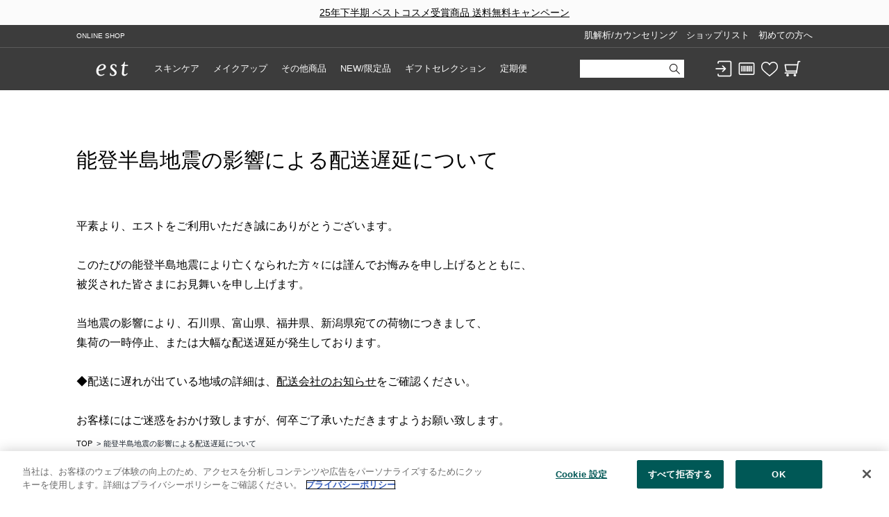

--- FILE ---
content_type: text/html;charset=UTF-8
request_url: https://onlineshop.est-online.com/lp/news-20240104
body_size: 10699
content:
<!DOCTYPE html>
<html lang="ja">
<head>
	<title>
		&#33021;&#30331;&#21322;&#23798;&#22320;&#38663;&#12398;&#24433;&#38911;&#12395;&#12424;&#12427;&#37197;&#36865;&#36933;&#24310;&#12395;&#12388;&#12356;&#12390; | est&#65288;&#12456;&#12473;&#12488;&#65289;&#20844;&#24335;&#12458;&#12531;&#12521;&#12452;&#12531;&#12471;&#12519;&#12483;&#12503;</title>

	<meta http-equiv="Content-Type" content="text/html; charset=utf-8"/>
	<meta http-equiv="X-UA-Compatible" content="IE=edge">
	<meta charset="utf-8">
	<meta name="viewport" content="width=device-width, minimum-scale=1.0, maximum-scale=5.0, user-scalable=yes">
	<meta name="theme-color" content="#000000" />
	<meta name="google-site-verification" content="TY101TS8U3upopJ1DvOi1sR9OYH1tXwC5gHuMDA3nfE" />
	<meta name="keywords">
<meta name="description">
<meta property="og:description">
<meta property="og:site_name" content="est&#65288;&#12456;&#12473;&#12488;&#65289;&#20844;&#24335;&#12458;&#12531;&#12521;&#12452;&#12531;&#12471;&#12519;&#12483;&#12503;">
<meta property="og:title" content="&#33021;&#30331;&#21322;&#23798;&#22320;&#38663;&#12398;&#24433;&#38911;&#12395;&#12424;&#12427;&#37197;&#36865;&#36933;&#24310;&#12395;&#12388;&#12356;&#12390; | est&#65288;&#12456;&#12473;&#12488;&#65289;&#20844;&#24335;&#12458;&#12531;&#12521;&#12452;&#12531;&#12471;&#12519;&#12483;&#12503;">
<meta property="og:image">
<meta property="og:type" content="article">
<meta name="robots" content="index,follow">
<link rel="icon" href="/_ui/responsive/theme-est/images/favicon.ico" />
			<link rel="apple-touch-icon" sizes="180x180" href="/_ui/responsive/theme-est/images/apple-touch-icon.png" />
		<link rel="stylesheet" type="text/css" href="//fonts.googleapis.com/css?family=Open+Sans:400,300,300italic,400italic,600,600italic,700,700italic,800,800italic" />

<link rel="stylesheet" type="text/css" media="all" href="https://fonts.googleapis.com/earlyaccess/notosansjapanese.css"/>

<link rel="stylesheet" type="text/css" media="all" href="/wro/all_responsive.css" />
		<link rel="stylesheet" type="text/css" media="all" href="/wro/est_responsive.css" />
		<link rel="stylesheet" type="text/css" href="/_ui/responsive/common/liveedit/kao.live.edit.css" /><script src="/_ui/shared/js/analyticsmediator.js"></script>
<script>
    /* Google Tag Manager */
    var dataLayer = dataLayer || [];
    dataLayer.push({ ecommerce: null });
    
    if (!items) {
        var items = items | []
    }
    
            dataLayer.push({
                'gMemberNo':'',
                'gCDCUID':''
            });
        
	(function(w,d,s,l,i)
		    {
		        w[l]=w[l]||[];
		        w[l].push({'gtm.start': new Date().getTime(),event:'gtm.js'});
		        var f=d.getElementsByTagName(s)[0],j=d.createElement(s),dl=l!='dataLayer'?'&l='+l:'';
		        j.async=true;j.src='https://www.googletagmanager.com/gtm.js?id='+i+dl;f.parentNode.insertBefore(j,f);
		    })
		(window,document,'script','dataLayer','GTM-PRV4SMW');
</script> 
<script>
zdUserInfo = {
	"id": "",
	"gender": "",
	"age": ""
};
</script>

<script type="text/javascript">
(function e(){
var e=document.createElement("script");
e.type="text/javascript",
e.async=true,
e.src="https://kao.recommend.zetacx.net/static/zd_register.js";
var t=document.getElementsByTagName("script")[0];
t.parentNode.insertBefore(e,t)})();
</script>
<script>
			var gMemberNo='';
			var gCDCUID='';
		</script>
	













</head>

<body class="page-cmsitem-00166014 pageType-ContentPage template-pages-layout-contentLayout1Page pageLabel--lp-news-20240104 smartedit-page-uid-cmsitem_00166014 smartedit-page-uuid-eyJpdGVtSWQiOiJjbXNpdGVtXzAwMTY2MDE0IiwiY2F0YWxvZ0lkIjoiZXN0Q29udGVudENhdGFsb2ciLCJjYXRhbG9nVmVyc2lvbiI6Ik9ubGluZSJ9 smartedit-catalog-version-uuid-estContentCatalog/Online  language-ja">
	<div id="cbp-so-scroller" class="cbp-so-scroller">
	


	<!-- Google Tag Manager (noscript) -->
	<noscript><iframe src="https://www.googletagmanager.com/ns.html?id=GTM-PRV4SMW"
	height="0" width="0" style="display:none;visibility:hidden"></iframe></noscript>
	<!-- End Google Tag Manager (noscript) -->
<div class="branding-mobile hidden-md hidden-lg">
			<div class="js-mobile-logo">
				</div>
		</div>
		<main data-currency-iso-code="JPY">
			<a href="#skip-to-content" class="skiptocontent" data-role="none">コンテンツに移動</a>
			<div class="yCmsContentSlot">
<div class="yCmsComponent">
<div class="content"><div class="content-alert"><span style="font-size:14px;"><u><a href="/c/2025awbestcosme">25年下半期 ベストコスメ受賞商品 送料無料キャンペーン</a></u></span></div></div></div></div><input type="hidden" id="loginMembershipRedirect" value="" />


<div class="yCmsContentSlot">
<div id="consent-management-alert" data-consent-management-url="">

    <ul class="consent-management-list" role="tablist" aria-live="polite" data-behavior="accordion">

        </ul>
</div></div><header class="js-mainHeader ">
	<nav class="  ">

		<div class="top-header">
			<div class="container ">
				<div class="row">
					<div class="col-md-12 col-xs-12 top-head-txt">ONLINE SHOP</div>
				</div>
			</div>
		</div>
		<div class="top-header-nav">
			<div class="container">
				<div class="row ">
					<div class="col-md-2  col-sm-6 col-xs-7 logo-img">
						<div class="nav__left js-site-logo">
							<div class="yCmsComponent yComponentWrapper">
<a href="/ja/" target="">
			<img title="エスト"
			alt="エスト" src="/medias/logo.png?context=bWFzdGVyfGltYWdlc3w0NjgyfGltYWdlL3BuZ3xhRFEwTDJnMU9TODVPRE0zTnpVMk5qUTFOREEyTDJ4dloyOHVjRzVufGQ0ZDA3M2I5MmUwNWRiZmIxNzc0OTkzM2JmMjcwM2JkY2M0MTA0OTFmNWViOTUxZjA3MGM3ZWMxYWVkMDc1NDU" />
		</a>
	</div></div>
					</div>
					<div class="nav col-md-6 col-xs-12 hidden-xs hidden-sm">
						<div class="navigation navigation--bottom js_navigation--bottom js-enquire-offcanvas-navigation">
		<ul class="sticky-nav-top hidden-lg hidden-md js-sticky-user-group hidden-md hidden-lg">
                </ul>
		<div class="navigation__overflow">
           	<ul class="nav__links nav__links--products js-offcanvas-links">
				<li class="auto nav__links--primary nav__links--primary-has__sub js-enquire-has-sub">
						<span class="nav__link js_nav__link"><a href="#" role="menuitem">スキンケア</a></span>
						<span tabindex="0" class="glyphicon glyphicon-chevron-right hidden-md hidden-lg nav__link--drill__down js_nav__link--drill__down js-clickable"></span>
							<div class="sub__navigation js_sub__navigation col-md-3 col-lg-2">
								<a class="sm-back js-enquire-sub-close hidden-md hidden-lg" href="#">Back</a>
								<div class="row">
									<div class="sub-navigation-section col-md-12">
									    		<ul class="sub-navigation-list ">
										        	<li class="yCmsComponent nav__link--secondary">
<a href="/ja/c/skincare" title="スキンケアTOP">スキンケアTOP</a></li><li class="yCmsComponent nav__link--secondary">
<a href="/ja/c/cleansing" title="メイク落とし">メイク落とし</a></li><li class="yCmsComponent nav__link--secondary">
<a href="/ja/c/facialwash" title="洗顔料">洗顔料</a></li><li class="yCmsComponent nav__link--secondary">
<a href="/ja/c/basecare" title="ベースケア">ベースケア</a></li><li class="yCmsComponent nav__link--secondary">
<a href="/ja/c/lotion" title="化粧水">化粧水</a></li><li class="yCmsComponent nav__link--secondary">
<a href="/ja/c/emulsion" title="乳液">乳液</a></li><li class="yCmsComponent nav__link--secondary">
<a href="/ja/c/massage" title="マッサージ">マッサージ</a></li><li class="yCmsComponent nav__link--secondary">
<a href="/ja/c/uv-care" title="UV対策ケア">UV対策ケア</a></li><li class="yCmsComponent nav__link--secondary">
<a href="/ja/categories/skincare/serum/c/serum" title="美容液">美容液</a></li><li class="yCmsComponent nav__link--secondary">
<a href="/ja/categories/skincare/cream/c/cream" title="クリーム">クリーム</a></li><li class="yCmsComponent nav__link--secondary">
<a href="/ja/categories/skincare/sheetmask/c/sheetmask" title="シートマスク">シートマスク</a></li><li class="yCmsComponent nav__link--secondary">
<a href="/ja/c/body-hand-care" title="ボディ/ハンドケア">ボディ/ハンドケア</a></li></ul>
											</div>	
									    </div>
							</div>
						</li>
				<li class="auto nav__links--primary nav__links--primary-has__sub js-enquire-has-sub">
						<span class="nav__link js_nav__link"><a href="/ja/categories/makeup/c/makeup" role="menuitem">メイクアップ</a></span>
						<span tabindex="0" class="glyphicon glyphicon-chevron-right hidden-md hidden-lg nav__link--drill__down js_nav__link--drill__down js-clickable"></span>
							<div class="sub__navigation js_sub__navigation col-md-3 col-lg-2">
								<a class="sm-back js-enquire-sub-close hidden-md hidden-lg" href="#">Back</a>
								<div class="row">
									<div class="sub-navigation-section col-md-12">
									    		<ul class="sub-navigation-list ">
										        	<li class="yCmsComponent nav__link--secondary">
<a href="/ja/c/makeup" title="メイクアップTOP">メイクアップTOP</a></li><li class="yCmsComponent nav__link--secondary">
<a href="/ja/c/primer" title="化粧下地">化粧下地</a></li><li class="yCmsComponent nav__link--secondary">
<a href="/ja/c/foundation" title="ファンデーション">ファンデーション</a></li><li class="yCmsComponent nav__link--secondary">
<a href="/ja/c/concealer" title="コンシーラー">コンシーラー</a></li><li class="yCmsComponent nav__link--secondary">
<a href="/ja/c/powder" title="おしろい">おしろい</a></li><li class="yCmsComponent nav__link--secondary">
<a href="/ja/c/basetool" title="ツール">ツール</a></li><li class="yCmsComponent nav__link--secondary">
<a href="/ja/c/eyeshadow" title="アイシャドウ">アイシャドウ</a></li><li class="yCmsComponent nav__link--secondary">
<a href="/ja/c/lip" title="リップスティック">リップスティック</a></li><li class="yCmsComponent nav__link--secondary">
<a href="/ja/c/facecolor" title="チーク">チーク</a></li><li class="yCmsComponent nav__link--secondary">
<a href="/ja/c/eyeliner" title="アイライナー">アイライナー</a></li><li class="yCmsComponent nav__link--secondary">
<a href="/ja/c/mascara" title="マスカラ">マスカラ</a></li><li class="yCmsComponent nav__link--secondary">
<a href="/ja/c/eyebrow" title="アイブロウ">アイブロウ</a></li><li class="yCmsComponent nav__link--secondary">
<a href="/ja/c/pointtool" title="メイクアップリムーバー">メイクアップリムーバー</a></li></ul>
											</div>	
									    </div>
							</div>
						</li>
				<li class="auto nav__links--primary ">
						<span class="nav__link js_nav__link"><a href="/ja/c/beautyequipment" role="menuitem">美容機器</a></span>
						</li>
				<li class="auto nav__links--primary nav__links--primary-has__sub js-enquire-has-sub">
						<span class="nav__link js_nav__link"><a href="#" role="menuitem">限定品</a></span>
						<span tabindex="0" class="glyphicon glyphicon-chevron-right hidden-md hidden-lg nav__link--drill__down js_nav__link--drill__down js-clickable"></span>
							<div class="sub__navigation js_sub__navigation col-md-3 col-lg-2">
								<a class="sm-back js-enquire-sub-close hidden-md hidden-lg" href="#">Back</a>
								<div class="row">
									<div class="sub-navigation-section col-md-12">
									    		<ul class="sub-navigation-list ">
										        	<li class="yCmsComponent nav__link--secondary">
<a href="/ja/c/limited" title="限定品TOP">限定品TOP</a></li><li class="yCmsComponent nav__link--secondary">
<a href="/ja/c/limiteditem" title="限定品">限定品</a></li><li class="yCmsComponent nav__link--secondary">
<a href="/ja/c/limitedkit" title="限定キット">限定キット</a></li></ul>
											</div>	
									    </div>
							</div>
						</li>
				<li class="auto nav__links--primary ">
						<span class="nav__link js_nav__link"><a href="/ja/c/teiki" role="menuitem">定期便</a></span>
						</li>
				<li class="auto nav__links--primary ">
						<span class="nav__link js_nav__link"><a href="/ja/c/functionalfood" role="menuitem">機能性表示食品</a></span>
						</li>
				</ul>
		</div>
	</div>
</div>
					<div class="col-md-4 col-sm-6 col-xs-5 ">

						<div class="row ">
							<div class="col-md-offset-1 col-md-5 col-sm-6 search-cont hidden-xs hidden-sm">
								<div class="site-search">
									<div class="yCmsComponent">
<div class="ui-front">
	<form name="search_form_SearchBox" method="get"
		action="/ja/search/products">
		<div class="input-group">
			<input type="text" id="js-site-search-input"
					class="form-control js-site-search-input" name="text" value=""
                    maxlength="100" placeholder="検索"
					data-options="{
						&#034;autocompleteUrl&#034; : &#034;/ja/search/autocomplete/SearchBox&#034;,
						&#034;minCharactersBeforeRequest&#034; : &#034;3&#034;,
						&#034;waitTimeBeforeRequest&#034; : &#034;500&#034;,
						&#034;displayProductImages&#034; : &#034;true&#034;
					}">
			<span class="input-group-btn"> <button class="btn btn-link js_search_button" type="submit" aria-label="検索する">
						<span class="glyphicon glyphicon-search"></span>
					</button>
				</span>
		</div>
	</form>

</div>
</div></div>
							</div>

							<div class="col-md-6 col-sm-12 col-xs-12 login-cart">
								<ul>
									<li class="my-acc-link liOffcanvas ">
											<a href="javascript:void(0)" onclick="gigyaLoginRegister()"
														class="login-icon" aria-label="ログインする"> ログイン</a>
												</li>
									<li class="member-info">
									   <a href="javascript:void(0)" class="membershipPage" aria-label="会員証を開く">
                                            </a>
                                       </li>
									<li class="favorite-info">
										<a href="javascript:void(0)" class="favoritePage" aria-label="お気に入り商品を見る"></a>
										</li>
									<li><div class="yCmsContentSlot componentContainer">
<div class="yCmsComponent">
<div class="nav-order-tools js-nav-order-tools display-none NAVcompONENT" data-title="">
        <ul class="nav-order-tools__child-wrap display-none">
            <li>
                        <a href="/ja/quickOrder"></a></li>
                <li>
                        <a href="/ja/import/csv/saved-cart"></a></li>
                </ul>
    </div>
</div><div class="yCmsComponent">
<div class="nav-cart">
	<a 	href="/ja/cart"
		class="mini-cart-link" title = "Your Shopping Bag" 
		aria-label="カートを見る"
		data-mini-cart-url="/ja/cart/rollover/MiniCart"
		data-mini-cart-refresh-url="/ja/cart/miniCart/SUBTOTAL"
		data-mini-cart-name="カート"
		data-mini-cart-empty-name="カートを空にする"
		data-mini-cart-items-text="アイテム"
		>
		<div class="mini-cart-icon">
*			<span class="est-header__menuEcButton__list__link__count js-est-headMenu-cartCount hide">0</span>
			<span class="glyphicon glyphicon-shopping-cart "></span>
		</div>
		</a>
</div>
<div class="mini-cart-container js-mini-cart-container"></div></div></div></li>
									<li class=" mobile-menu-hambur">
										<a href="javascript:void(0)" aria-label="メニューを開く"
											data-label-open="メニューを開く"
											data-label-close="メニューを閉じる"> </a>
									</li>
								</ul>
								<span class="loader"><img src="/_ui/responsive/theme-newbrand/images/bigLoader.gif" /></span>
							</div>
						</div>
					</div>

					<div class=" mobile-menu hidden-md">
						<div class="navigation navigation--bottom js_navigation--bottom js-enquire-offcanvas-navigation">
		<ul class="sticky-nav-top hidden-lg hidden-md js-sticky-user-group hidden-md hidden-lg">
                </ul>
		<div class="navigation__overflow">
           	<ul class="nav__links nav__links--products js-offcanvas-links">
				<li class="auto nav__links--primary nav__links--primary-has__sub js-enquire-has-sub">
						<span class="nav__link js_nav__link"><a href="#" role="menuitem">スキンケア</a></span>
						<span tabindex="0" class="glyphicon glyphicon-chevron-right hidden-md hidden-lg nav__link--drill__down js_nav__link--drill__down js-clickable"></span>
							<div class="sub__navigation js_sub__navigation col-md-3 col-lg-2">
								<a class="sm-back js-enquire-sub-close hidden-md hidden-lg" href="#">Back</a>
								<div class="row">
									<div class="sub-navigation-section col-md-12">
									    		<ul class="sub-navigation-list ">
										        	<li class="yCmsComponent nav__link--secondary">
<a href="/ja/c/skincare" title="スキンケアTOP">スキンケアTOP</a></li><li class="yCmsComponent nav__link--secondary">
<a href="/ja/c/cleansing" title="メイク落とし">メイク落とし</a></li><li class="yCmsComponent nav__link--secondary">
<a href="/ja/c/facialwash" title="洗顔料">洗顔料</a></li><li class="yCmsComponent nav__link--secondary">
<a href="/ja/c/basecare" title="ベースケア">ベースケア</a></li><li class="yCmsComponent nav__link--secondary">
<a href="/ja/c/lotion" title="化粧水">化粧水</a></li><li class="yCmsComponent nav__link--secondary">
<a href="/ja/c/emulsion" title="乳液">乳液</a></li><li class="yCmsComponent nav__link--secondary">
<a href="/ja/c/massage" title="マッサージ">マッサージ</a></li><li class="yCmsComponent nav__link--secondary">
<a href="/ja/c/uv-care" title="UV対策ケア">UV対策ケア</a></li><li class="yCmsComponent nav__link--secondary">
<a href="/ja/categories/skincare/serum/c/serum" title="美容液">美容液</a></li><li class="yCmsComponent nav__link--secondary">
<a href="/ja/categories/skincare/cream/c/cream" title="クリーム">クリーム</a></li><li class="yCmsComponent nav__link--secondary">
<a href="/ja/categories/skincare/sheetmask/c/sheetmask" title="シートマスク">シートマスク</a></li><li class="yCmsComponent nav__link--secondary">
<a href="/ja/c/body-hand-care" title="ボディ/ハンドケア">ボディ/ハンドケア</a></li></ul>
											</div>	
									    </div>
							</div>
						</li>
				<li class="auto nav__links--primary nav__links--primary-has__sub js-enquire-has-sub">
						<span class="nav__link js_nav__link"><a href="/ja/categories/makeup/c/makeup" role="menuitem">メイクアップ</a></span>
						<span tabindex="0" class="glyphicon glyphicon-chevron-right hidden-md hidden-lg nav__link--drill__down js_nav__link--drill__down js-clickable"></span>
							<div class="sub__navigation js_sub__navigation col-md-3 col-lg-2">
								<a class="sm-back js-enquire-sub-close hidden-md hidden-lg" href="#">Back</a>
								<div class="row">
									<div class="sub-navigation-section col-md-12">
									    		<ul class="sub-navigation-list ">
										        	<li class="yCmsComponent nav__link--secondary">
<a href="/ja/c/makeup" title="メイクアップTOP">メイクアップTOP</a></li><li class="yCmsComponent nav__link--secondary">
<a href="/ja/c/primer" title="化粧下地">化粧下地</a></li><li class="yCmsComponent nav__link--secondary">
<a href="/ja/c/foundation" title="ファンデーション">ファンデーション</a></li><li class="yCmsComponent nav__link--secondary">
<a href="/ja/c/concealer" title="コンシーラー">コンシーラー</a></li><li class="yCmsComponent nav__link--secondary">
<a href="/ja/c/powder" title="おしろい">おしろい</a></li><li class="yCmsComponent nav__link--secondary">
<a href="/ja/c/basetool" title="ツール">ツール</a></li><li class="yCmsComponent nav__link--secondary">
<a href="/ja/c/eyeshadow" title="アイシャドウ">アイシャドウ</a></li><li class="yCmsComponent nav__link--secondary">
<a href="/ja/c/lip" title="リップスティック">リップスティック</a></li><li class="yCmsComponent nav__link--secondary">
<a href="/ja/c/facecolor" title="チーク">チーク</a></li><li class="yCmsComponent nav__link--secondary">
<a href="/ja/c/eyeliner" title="アイライナー">アイライナー</a></li><li class="yCmsComponent nav__link--secondary">
<a href="/ja/c/mascara" title="マスカラ">マスカラ</a></li><li class="yCmsComponent nav__link--secondary">
<a href="/ja/c/eyebrow" title="アイブロウ">アイブロウ</a></li><li class="yCmsComponent nav__link--secondary">
<a href="/ja/c/pointtool" title="メイクアップリムーバー">メイクアップリムーバー</a></li></ul>
											</div>	
									    </div>
							</div>
						</li>
				<li class="auto nav__links--primary ">
						<span class="nav__link js_nav__link"><a href="/ja/c/beautyequipment" role="menuitem">美容機器</a></span>
						</li>
				<li class="auto nav__links--primary nav__links--primary-has__sub js-enquire-has-sub">
						<span class="nav__link js_nav__link"><a href="#" role="menuitem">限定品</a></span>
						<span tabindex="0" class="glyphicon glyphicon-chevron-right hidden-md hidden-lg nav__link--drill__down js_nav__link--drill__down js-clickable"></span>
							<div class="sub__navigation js_sub__navigation col-md-3 col-lg-2">
								<a class="sm-back js-enquire-sub-close hidden-md hidden-lg" href="#">Back</a>
								<div class="row">
									<div class="sub-navigation-section col-md-12">
									    		<ul class="sub-navigation-list ">
										        	<li class="yCmsComponent nav__link--secondary">
<a href="/ja/c/limited" title="限定品TOP">限定品TOP</a></li><li class="yCmsComponent nav__link--secondary">
<a href="/ja/c/limiteditem" title="限定品">限定品</a></li><li class="yCmsComponent nav__link--secondary">
<a href="/ja/c/limitedkit" title="限定キット">限定キット</a></li></ul>
											</div>	
									    </div>
							</div>
						</li>
				<li class="auto nav__links--primary ">
						<span class="nav__link js_nav__link"><a href="/ja/c/teiki" role="menuitem">定期便</a></span>
						</li>
				<li class="auto nav__links--primary ">
						<span class="nav__link js_nav__link"><a href="/ja/c/functionalfood" role="menuitem">機能性表示食品</a></span>
						</li>
				</ul>
		</div>
	</div>
<ul class="mobile-login-menu ">
							<li class="my-acc-link liOffcanvas ">
								<a href="#" onclick="gigyaLoginRegister()"
											class="login-icon not-logged"
											aria-label="ログインする">
											ログイン</a>
									</li>
						</ul>
						
						<div class="col-xs-12 search-cont ">
							<div class="site-search">
								<div class="yCmsComponent">
<div class="ui-front">
	<form name="search_form_SearchBox" method="get"
		action="/ja/search/products">
		<div class="input-group">
			<input type="text" id="js-site-search-input"
					class="form-control js-site-search-input" name="text" value=""
                    maxlength="100" placeholder="検索"
					data-options="{
						&#034;autocompleteUrl&#034; : &#034;/ja/search/autocomplete/SearchBox&#034;,
						&#034;minCharactersBeforeRequest&#034; : &#034;3&#034;,
						&#034;waitTimeBeforeRequest&#034; : &#034;500&#034;,
						&#034;displayProductImages&#034; : &#034;true&#034;
					}">
			<span class="input-group-btn"> <button class="btn btn-link js_search_button" type="submit" aria-label="検索する">
						<span class="glyphicon glyphicon-search"></span>
					</button>
				</span>
		</div>
	</form>

</div>
</div></div>
						</div>
						</div>
				</div>
			</div>
		</div>
	</nav>

</header>

<div class="yCmsContentSlot container-fluid">
<div class="header--bottom__navigation col-md-3 col-lg-2">
			<div class="row header--bottom__navigation-row">
				<div class="sub-navigation-section col-md-12">
					<ul class="sub-navigation-list" >
					<li class="yCmsComponent nav__link--secondary">
<a href="/ja/c/skincare" title="スキンケア">スキンケア</a></li><li class="yCmsComponent nav__link--secondary">
<a href="/ja/c/makeup" title="メイクアップ">メイクアップ</a></li><li class="yCmsComponent nav__link--secondary">
<a href="/ja/c/Limited" title="限定品">限定品</a></li><li class="yCmsComponent nav__link--secondary">
<a href="/ja/c/teiki" title="定期便">定期便</a></li></ul>
				</div>
			</div>
		</div>
	</div><a id="skip-to-content"></a>
		
			<div class="main__inner-wrapper">
				<div class="global-alerts" role="alert" aria-live="assertive" aria-atomic="true" tabindex="-1">
</div>
<div class="yCmsComponent ">
<div class="content"><div class="cms-page container"><h2 class="head01">能登半島地震の影響による配送遅延について</h2><p>平素より、エストをご利用いただき誠にありがとうございます。<br /><br />このたびの能登半島地震により亡くなられた方々には謹んでお悔みを申し上げるとともに、<br />被災された皆さまにお見舞いを申し上げます。<br /><br />当地震の影響により、石川県、富山県、福井県、新潟県宛ての荷物につきまして、<br />集荷の一時停止、または大幅な配送遅延が発生しております。<br /><br />◆配送に遅れが出ている地域の詳細は、<a href="https://www2.sagawa-exp.co.jp/information/list/?_ga=2.47085732.2054125502.1704107707-1403043599.1698283262/" target="_blank"><u>配送会社のお知らせ</u></a>をご確認ください。<br /><br />お客様にはご迷惑をおかけ致しますが、何卒ご了承いただきますようお願い致します。</p></div></div></div><div class="container__full">
		<div class="row">
			<div class="yCmsContentSlot col-md-3">
</div><div class="yCmsContentSlot col-md-9">
</div></div>
	</div>
	<div class="yCmsContentSlot">
<div class="container">
		<div class="row">
			<div class="col-xs-12">
				<div class="breadcrumb-section" style="margin-top: 0px;margin-bottom: 10px;">
					<ol class="breadcrumb">
	<li>
		<a href="/ja/">TOP</a>
	</li>

      <li class="active">能登半島地震の影響による配送遅延について</li>
			</ol>
</div>
			</div>
		</div>
	</div >
</div></div>

			<footer class="footerWrap">
	<div class="foot-top  ">
        <div class="container">
            <div class="row">
                <div class="col-md-6 col-xs-12 col-md-offset-3 ">
                    <ul class="row">
                        <li class="yCmsComponent col-xs-12 col-md-12 col-sm-12">
<div class="simple-banner banner__component--responsive">
	<a href="https://www.sofina.co.jp/est/" target="_blank">
				<img class="js-responsive-image" data-media='{&#034;480&#034;:&#034;/medias/estofficial-site-mobile.jpg?context=[base64]&#034;,&#034;768&#034;:&#034;/medias/estofficial-site.png?context=[base64]&#034;,&#034;992&#034;:&#034;/medias/estofficial-site.png?context=[base64]&#034;,&#034;1200&#034;:&#034;/medias/estofficial-site.png?context=[base64]&#034;}' title='ブランドサイト' alt='ブランドサイト' style="">
			</a>
		</div></li></ul>
                    <div class="footer-sns-link-area">
                        <div class="footer-sns-link-inner">
                            <div class="yCmsComponent col-xs-12 col-sm-6 col-md-6 footer-sns-link-icon">
<div class="simple-banner banner__component--responsive">
	<a href="https://lin.ee/ORgZnG9" target="">
				<img class="js-responsive-image" data-media='{&#034;480&#034;:&#034;/medias/estofficial-line-mobile.png?context=[base64]&#034;,&#034;768&#034;:&#034;/medias/estofficial-line-mobile.png?context=[base64]&#034;,&#034;992&#034;:&#034;/medias/estofficial-line.png?context=[base64]&#034;,&#034;1200&#034;:&#034;/medias/estofficial-line.png?context=[base64]&#034;}' title='公式ライン' alt='公式ライン' style="">
			</a>
		</div></div><div class="yCmsComponent col-xs-12 col-sm-6 col-md-6 footer-sns-link-icon">
<div class="simple-banner banner__component--responsive">
	<a href="https://www.instagram.com/est_jp/" target="">
				<img class="js-responsive-image" data-media='{&#034;480&#034;:&#034;/medias/estofficial-instagram-mobile.png?context=[base64]&#034;,&#034;768&#034;:&#034;/medias/estofficial-instagram-mobile.png?context=[base64]&#034;,&#034;992&#034;:&#034;/medias/estofficial-instagram.png?context=[base64]&#034;,&#034;1200&#034;:&#034;/medias/estofficial-instagram.png?context=[base64]&#034;}' title='公式インスタグラム' alt='公式インスタグラム' style="">
			</a>
		</div></div><div class="yCmsComponent col-xs-12 col-sm-6 col-md-6 footer-sns-link-icon">
<div class="simple-banner banner__component--responsive">
	<a href="https://twitter.com/est_kao_jp" target="">
				<img class="js-responsive-image" data-media='{&#034;480&#034;:&#034;/medias/estofficial-x-mobile.png?context=[base64]&#034;,&#034;768&#034;:&#034;/medias/estofficial-x-mobile.png?context=[base64]&#034;,&#034;992&#034;:&#034;/medias/estofficial-x.png?context=bWFzdGVyfGltYWdlc3wyMTI2fGltYWdlL3BuZ3xhRFJqTDJoaU9DODVPRE0zTnpVMU9Ua3dNRFEyTDJWemRHOW1abWxqYVdGc1gzZ3VjRzVufDk5YmE5NTA3ZDI2MTIwMzY5ZDllYjFiZmZiYzE1ZGQ3MzI3ZjFiYzMxZGNkNTAzNWE2YzAxODIzNWI5Y2E2M2Q&#034;,&#034;1200&#034;:&#034;/medias/estofficial-x.png?context=bWFzdGVyfGltYWdlc3wyMTI2fGltYWdlL3BuZ3xhR1poTDJnMlpDODVPRE0zTnpVMk1ESXlPREUwTDJWemRHOW1abWxqYVdGc1gzZ3VjRzVufDI5YTJiYjVmMjI0ZTc2ODhmYzY4MGZlNjc5NDJkMTBmOGFjMjRiYjlkMGI5YWQzZjFlNzI5OWU5OTRkMjE2ZGY&#034;}' title='公式エックス' alt='公式エックス' style="">
			</a>
		</div></div></div>
                    </div>
                </div>
            </div>
        </div>
        <div class="back-to-top"><span class="glyphicon glyphicon-menu-up"></span></div>
    </div>
    <div class="footer-logo">
        <div class=" container">
           	<div class="row">
				<div class="yCmsComponent col-md-12 col-xs-12">
<div class="simple-banner banner__component--responsive">
	<img class="js-responsive-image" data-media='{&#034;480&#034;:&#034;/medias/ft-logo.png?context=bWFzdGVyfGltYWdlc3w1MTEyfGltYWdlL3BuZ3xhREJrTDJoaU9TODVPRE0zTnpVMU9USTBOVEV3TDJaMFgyeHZaMjh1Y0c1bnwwYWUyNmIyNmE0NTRiNDRiNDc4NGZmZjMxMmI1ZDFlOWQ5N2Q3M2YyNmQwMmM4OWZhYTIzOWVlMWJlZDIyZGQx&#034;,&#034;768&#034;:&#034;/medias/ft-logo.png?context=bWFzdGVyfGltYWdlc3w1MTEyfGltYWdlL3BuZ3xhR0kyTDJoaU9DODVPRE0zTnpVMU9UVTNNamM0TDJaMFgyeHZaMjh1Y0c1bnxkNjVkM2I0NzA1MzMwY2RhNTM0YjkyNjI4M2VjNDBkNWJkMDAzZmQ2MjVmYTI4MTI2OGUyZDc4ZTQ0Mjk5NmJk&#034;,&#034;992&#034;:&#034;/medias/ft-logo.png?context=bWFzdGVyfGltYWdlc3w1MTEyfGltYWdlL3BuZ3xhREZsTDJoaVl5ODVPRE0zTnpVMU9EVTRPVGMwTDJaMFgyeHZaMjh1Y0c1bnw4MjlkNTEzY2Y0NDE2NjRjY2JhYzcxNmFiMWQ1MGE5NWZhOTJkYTg2MTU1YTdjY2Y5ZWY4MzBiYWU4NjFlYTBi&#034;,&#034;1200&#034;:&#034;/medias/ft-logo.png?context=bWFzdGVyfGltYWdlc3w1MTEyfGltYWdlL3BuZ3xhR0kwTDJoaVlpODVPRE0zTnpVMU9Ea3hOelF5TDJaMFgyeHZaMjh1Y0c1bnxiZDQ3ZDMzOTlmMWZlYjBjYzgxYTY2Y2NlMWMyNzE5MmFmYjJiZDFjOWQzMjNkNjJiNzNkOGI4NzcyOTEwN2Y2&#034;}' alt='エスト' title='エスト' style="">
		</div></div></div>
      	</div>
   	</div>
    <div class="footer-bottom">
    <div class="foot-bot-link">

		<div>
				<ul class="foot-bot-link-f">
					<li class="yCmsComponent footer__link">
                             <a href="https://www.sofina.co.jp/est/about/"  title="ABOUT"  target="_blank">ABOUT</a>
                            </li>
						<li class="yCmsComponent footer__link">
                             <a href="/ja/shopping-guide-page"  title="ショッピングガイド"  target="">ショッピングガイド</a>
                            </li>
						<li class="yCmsComponent footer__link">
                             <a href="/ja/contact-us"  title="お問い合わせ"  target="">お問い合わせ</a>
                            </li>
						<li class="yCmsComponent footer__link">
                             <a href="https://www.kao.com/jp/corporate/privacy.html"  title="個人情報保護指針"  target="_blank">個人情報保護指針</a>
                            </li>
						<li class="yCmsComponent footer__link">
                             <a href="/ja/lp/onlineshop_faq"  title="よくあるご質問"  target="">よくあるご質問</a>
                            </li>
						<li class="yCmsComponent footer__link">
                             <a href="/ja/terms-of-service#h1_pageAnchor02"  title="ご利用規約"  target="">ご利用規約</a>
                            </li>
						<li class="yCmsComponent footer__link">
                             <a href="/ja/terms-of-subscription"  title="定期便ご利用特約"  target="">定期便ご利用特約</a>
                            </li>
						<li class="yCmsComponent footer__link">
                             <a href="https://www.kao.com/jp/privacy/external-transmission/"  title="利用者情報の外部通信"  target="_blank">利用者情報の外部通信</a>
                            </li>
						<li class="yCmsComponent footer__link">
                             <a href="/ja/transaction-law"  title="特定商取引法に基づく表示"  target="">特定商取引法に基づく表示</a>
                            </li>
						<li class="yCmsComponent footer__link">
                             <a href="https://www.kao.com/jp/"  title="企業情報"  target="_blank">企業情報</a>
                            </li>
						<li class="yCmsComponent footer__link">
                             <a href="https://www.kao.com/jp/corporate/careers/"  title="採用情報"  target="_blank">採用情報</a>
                            </li>
						<li class="yCmsComponent footer__link">
                             <a href="/ja/lp/sitemap"  title="サイトマップ"  target="">サイトマップ</a>
                            </li>
						<li class="yCmsComponent footer__link">
                             <a href="/ja/"  title="<style>      .footerWrap .footer-bottom a{         text-transform:none;         }   </style>  エスト（est）トップ"  target=""><style>      .footerWrap .footer-bottom a{         text-transform:none;         }   </style>  エスト（est）トップ</a>
                            </li>
						</ul>
			</div>
		</div>
	</div>
	<div class="container">
		<ul class="foot-bot-copy">
			<li>©est ONLINE SHOP All Rights Reserved.</li>
	</ul>
	</div>
</footer>
</main>

	<form name="accessiblityForm">
			<input type="hidden" id="accesibility_refreshScreenReaderBufferField" name="accesibility_refreshScreenReaderBufferField" value=""/>
		</form>
		<div id="ariaStatusMsg" class="skip" role="status" aria-relevant="text" aria-live="polite"></div>
	
		<script>
		/*<![CDATA[*/
		
		var ACC = { config: {} };
			ACC.config.contextPath = '';
			ACC.config.encodedContextPath = '\/ja';
			ACC.config.commonResourcePath = '\/_ui\/responsive\/common';
			ACC.config.themeResourcePath = '\/_ui\/responsive\/theme-est';
			ACC.config.siteResourcePath = '\/_ui\/responsive\/site-est';
			ACC.config.rootPath = '\/_ui\/responsive';
			ACC.config.CSRFToken = 'hiWe6zxLxkGiUftqlo7o8M_UHlmMyXRShNS9vTWd0v2NpVUas0em2gt68SSPZp4JoKPcwPawMzu5-U1_4ubbjASu48jvkmcr';
			ACC.pwdStrengthVeryWeak = '非常に弱い';
			ACC.pwdStrengthWeak = '弱い';
			ACC.pwdStrengthMedium = '標準';
			ACC.pwdStrengthStrong = '強い';
			ACC.pwdStrengthVeryStrong = '非常に強い';
			ACC.pwdStrengthUnsafePwd = 'password.strength.unsafepwd';
			ACC.pwdStrengthTooShortPwd = '短すぎます';
			ACC.pwdStrengthMinCharText = '最低 %d 文字';
			ACC.accessibilityLoading = '読み込んでいます...しばらくお待ちください...';
			ACC.accessibilityStoresLoaded = '店舗が読み込まれました';
			ACC.config.googleApiKey='';
			ACC.config.googleApiVersion='3.7';

			
			ACC.autocompleteUrl = '\/ja\/search\/autocompleteSecure';

			
			ACC.config.loginUrl = '\/ja\/login';

			
			ACC.config.authenticationStatusUrl = '\/ja\/authentication\/status';

			
				ACC['gigyaUserMode'] = 'raas';
				
		/*]]>*/
	</script>
	<script>
	/*<![CDATA[*/
	ACC.addons = {};	//JS namespace for addons properties

	
		ACC.addons['kaoassistedservicestorefront'] = [];
		
				ACC.addons['kaoassistedservicestorefront']['asm.timer.min'] = 'min';
			
		ACC.addons['gmopaymentb2caddon'] = [];
		
		ACC.addons['gigyaloginaddon'] = [];
		
		ACC.addons['kireistoreaddon'] = [];
		
		ACC.addons['suqqustoreaddon'] = [];
		
		ACC.addons['newbrandaddon'] = [];
		
		ACC.addons['hybrisanalyticsaddon'] = [];
		
		ACC.addons['rmkstoreaddon'] = [];
		
		ACC.addons['kanebostoreaddon'] = [];
		
		ACC.addons['lunasolstoreaddon'] = [];
		
		ACC.addons['subscriptionaddon'] = [];
		
		ACC.addons['smarteditaddon'] = [];
		
		ACC.addons['customerticketingaddon'] = [];
		
		ACC.addons['eventtrackingwsaddon'] = [];
		
	/*]]>*/
</script>
<script src="/_ui/shared/js/generatedVariables.js"></script>
	<script src="/wro/all_responsive.js?ver=2211.41-2211azuresdk12-20251015-123829-20251127.1-a0443b9-master"></script>
	  	<script src="/wro/est_responsive.js?ver=2211.41-2211azuresdk12-20251015-123829-20251127.1-a0443b9-master"></script>
	<script src="/_ui/addons/customerticketingaddon/responsive/common/js/customerticketingaddon.js?ver=2211.41-2211azuresdk12-20251015-123829-20251127.1-a0443b9-master"></script>
	<script src="/_ui/addons/gmopaymentb2caddon/responsive/common/js/acc.silentorderpost.js?ver=2211.41-2211azuresdk12-20251015-123829-20251127.1-a0443b9-master"></script>
	<script src="/_ui/addons/hybrisanalyticsaddon/responsive/common/js/hybrisanalyticsaddon.js?ver=2211.41-2211azuresdk12-20251015-123829-20251127.1-a0443b9-master"></script>
	<script src="/_ui/addons/hybrisanalyticsaddon/shared/common/js/piwik-min.js?ver=2211.41-2211azuresdk12-20251015-123829-20251127.1-a0443b9-master"></script>
	<script src="/_ui/addons/kaoassistedservicestorefront/responsive/common/js/kaoassistedservicestorefront.js?ver=2211.41-2211azuresdk12-20251015-123829-20251127.1-a0443b9-master"></script>
	<script src="/_ui/addons/kaoassistedservicestorefront/responsive/common/js/jquery.tablesorter.pager.js?ver=2211.41-2211azuresdk12-20251015-123829-20251127.1-a0443b9-master"></script>
	<script src="/_ui/addons/kaoassistedservicestorefront/responsive/common/js/jquery.tablesorter.min.js?ver=2211.41-2211azuresdk12-20251015-123829-20251127.1-a0443b9-master"></script>
	<script src="/_ui/addons/kaoassistedservicestorefront/responsive/common/js/urlsearchparamspolyfill.js?ver=2211.41-2211azuresdk12-20251015-123829-20251127.1-a0443b9-master"></script>
	<script src="/_ui/addons/smarteditaddon/shared/common/js/webApplicationInjector.js?ver=2211.41-2211azuresdk12-20251015-123829-20251127.1-a0443b9-master"></script>
	<script src="/_ui/addons/smarteditaddon/shared/common/js/reprocessPage.js?ver=2211.41-2211azuresdk12-20251015-123829-20251127.1-a0443b9-master"></script>
	<script src="/_ui/addons/smarteditaddon/shared/common/js/adjustComponentRenderingToSE.js?ver=2211.41-2211azuresdk12-20251015-123829-20251127.1-a0443b9-master"></script>
	<script src="/_ui/addons/smarteditaddon/responsive/common/js/smarteditaddon.js?ver=2211.41-2211azuresdk12-20251015-123829-20251127.1-a0443b9-master"></script>
	<script src="/_ui/addons/subscriptionaddon/responsive/common/js/subscriptionaddon.js?ver=2211.41-2211azuresdk12-20251015-123829-20251127.1-a0443b9-master"></script>
	<script src="https://cdns.au1.gigya.com/JS/gigya.js?apikey=3_OPsl3wme226O4Z_BpkL7wBIEri-vcwt_fblleXjIkldar5FCIHZOToZ-PaIqBvV_&amp;lang=ja?ver=2211.41-2211azuresdk12-20251015-123829-20251127.1-a0443b9-master"></script>
	<script src="/_ui/responsive/theme-est/lib/ybase-0.1.0/js/gigyaloginaddon.js?ver=2211.41-2211azuresdk12-20251015-123829-20251127.1-a0443b9-master"></script>
	<!-- 	CDC JS Include starts -->
	<script src="https://cdn.jsdelivr.net/npm/@popperjs/core@2.11.8/dist/umd/popper.min.js" integrity="sha384-I7E8VVD/ismYTF4hNIPjVp/Zjvgyol6VFvRkX/vR+Vc4jQkC+hVqc2pM8ODewa9r" crossorigin="anonymous"></script>
	<script src="https://cdn.jsdelivr.net/npm/bootstrap@5.3.2/dist/js/bootstrap.min.js" integrity="sha384-BBtl+eGJRgqQAUMxJ7pMwbEyER4l1g+O15P+16Ep7Q9Q+zqX6gSbd85u4mG4QzX+" crossorigin="anonymous"></script>
	<!-- 	CDC JS Include ends -->

	<script type="text/javascript" src="//fontplus.aem.kao.com/accessor/script/fontplus.js?EIr0inqzQsY%3D&aa=1&ab=2" charset="utf-8"></script> 

</div>


</body>

</html>


--- FILE ---
content_type: text/css;charset=UTF-8
request_url: https://onlineshop.est-online.com/wro/est_responsive.css
body_size: 98886
content:


html{font-family:sans-serif;-ms-text-size-adjust:100%;-webkit-text-size-adjust:100%;}body{margin:0;}article,
aside,
details,
figcaption,
figure,
footer,
header,
hgroup,
main,
menu,
nav,
section,
summary{display:block;}audio,
canvas,
progress,
video{display:inline-block;vertical-align:baseline;}audio:not([controls]){display:none;height:0;}[hidden],
template{display:none;}a{background-color:transparent;}a:active,
a:hover{outline:0;}abbr[title]{border-bottom:1px dotted;}b,
strong{font-weight:bold;}dfn{font-style:italic;}h1{font-size:2em;margin:0.67em 0;}mark{background:#ff0;color:#000;}small{font-size:80%;}sub,
sup{font-size:75%;line-height:0;position:relative;vertical-align:baseline;}sup{top:-0.5em;}sub{bottom:-0.25em;}img{border:0;}svg:not(:root){overflow:hidden;}figure{margin:1em 40px;}hr{box-sizing:content-box;height:0;}pre{overflow:auto;}code,
kbd,
pre,
samp{font-family:monospace, monospace;font-size:1em;}button,
input,
optgroup,
select,
textarea{color:inherit;font:inherit;margin:0;}button{overflow:visible;}button,
select{text-transform:none;}button,
html input[type="button"],
input[type="reset"],
input[type="submit"]{-webkit-appearance:button;cursor:pointer;}button[disabled],
html input[disabled]{cursor:default;}button::-moz-focus-inner,
input::-moz-focus-inner{border:0;padding:0;}input{line-height:normal;}input[type="checkbox"],
input[type="radio"]{box-sizing:border-box;padding:0;}input[type="number"]::-webkit-inner-spin-button,
input[type="number"]::-webkit-outer-spin-button{height:auto;}input[type="search"]{-webkit-appearance:textfield;box-sizing:content-box;}input[type="search"]::-webkit-search-cancel-button,
input[type="search"]::-webkit-search-decoration{-webkit-appearance:none;}fieldset{border:1px solid #c0c0c0;margin:0 2px;padding:0.35em 0.625em 0.75em;}legend{border:0;padding:0;}textarea{overflow:auto;}optgroup{font-weight:bold;}table{border-collapse:collapse;border-spacing:0;}td,
th{padding:0;}@media print{*,
 *:before,
 *:after{background:transparent !important;color:#000 !important;box-shadow:none !important;text-shadow:none !important;}a,
 a:visited{text-decoration:underline;}a[href]:after{content:"(" attr(href) ")";}abbr[title]:after{content:"(" attr(title) ")";}a[href^="#"]:after,
 a[href^="javascript:"]:after{content:"";}pre,
 blockquote{border:1px solid #999;page-break-inside:avoid;}thead{display:table-header-group;}tr,
 img{page-break-inside:avoid;}img{max-width:100% !important;}p,
 h2,
 h3{orphans:3;widows:3;}h2,
 h3{page-break-after:avoid;}.navbar{display:none;}.btn > .caret,
 .dropup > .btn > .caret{border-top-color:#000 !important;}.label{border:1px solid #000;}.table{border-collapse:collapse !important;}.table td,
 .table th{background-color:#fff !important;}.table-bordered th,
 .table-bordered td{border:1px solid #ddd !important;}}@font-face{font-family:'Glyphicons Halflings';src:url('../_ui/responsive/theme-est/fonts/glyphicons-halflings-regular.eot');src:url('../_ui/responsive/theme-est/fonts/glyphicons-halflings-regular.eot?#iefix') format('embedded-opentype'), url('../_ui/responsive/theme-est/fonts/glyphicons-halflings-regular.woff2') format('woff2'), url('../_ui/responsive/theme-est/fonts/glyphicons-halflings-regular.woff') format('woff'), url('../_ui/responsive/theme-est/fonts/glyphicons-halflings-regular.ttf') format('truetype'), url('../_ui/responsive/theme-est/fonts/glyphicons-halflings-regular.svg#glyphicons_halflingsregular') format('svg');}.glyphicon,
.product__listing.product__list .product__list--item.tag-highlighted:after,
.product__listing.product__grid .product-item.tag-highlighted:after,
.cust_ctrl:after{position:relative;top:1px;display:inline-block;font-family:'Glyphicons Halflings';font-style:normal;font-weight:normal;line-height:1;-webkit-font-smoothing:antialiased;-moz-osx-font-smoothing:grayscale;}.glyphicon-asterisk:before{content:"\002a";}.glyphicon-plus:before{content:"\002b";}.glyphicon-euro:before,
.glyphicon-eur:before{content:"\20ac";}.glyphicon-minus:before{content:"\2212";}.glyphicon-cloud:before{content:"\2601";}.glyphicon-envelope:before{content:"\2709";}.glyphicon-pencil:before{content:"\270f";}.glyphicon-glass:before{content:"\e001";}.glyphicon-music:before{content:"\e002";}.glyphicon-search:before{content:"\e003";}.glyphicon-heart:before{content:"\e005";}.glyphicon-star:before{content:"\e006";}.glyphicon-star-empty:before{content:"\e007";}.glyphicon-user:before{content:"\e008";}.glyphicon-film:before{content:"\e009";}.glyphicon-th-large:before{content:"\e010";}.glyphicon-th:before{content:"\e011";}.glyphicon-th-list:before{content:"\e012";}.glyphicon-ok:before{content:"\e013";}.glyphicon-remove:before{content:"\e014";}.glyphicon-zoom-in:before{content:"\e015";}.glyphicon-zoom-out:before{content:"\e016";}.glyphicon-off:before{content:"\e017";}.glyphicon-signal:before{content:"\e018";}.glyphicon-cog:before{content:"\e019";}.glyphicon-trash:before{content:"\e020";}.glyphicon-home:before{content:"\e021";}.glyphicon-file:before{content:"\e022";}.glyphicon-time:before{content:"\e023";}.glyphicon-road:before{content:"\e024";}.glyphicon-download-alt:before{content:"\e025";}.glyphicon-download:before{content:"\e026";}.glyphicon-upload:before{content:"\e027";}.glyphicon-inbox:before{content:"\e028";}.glyphicon-play-circle:before{content:"\e029";}.glyphicon-repeat:before{content:"\e030";}.glyphicon-refresh:before{content:"\e031";}.glyphicon-list-alt:before{content:"\e032";}.glyphicon-lock:before{content:"\e033";}.glyphicon-flag:before{content:"\e034";}.glyphicon-headphones:before{content:"\e035";}.glyphicon-volume-off:before{content:"\e036";}.glyphicon-volume-down:before{content:"\e037";}.glyphicon-volume-up:before{content:"\e038";}.glyphicon-qrcode:before{content:"\e039";}.glyphicon-barcode:before{content:"\e040";}.glyphicon-tag:before{content:"\e041";}.glyphicon-tags:before{content:"\e042";}.glyphicon-book:before{content:"\e043";}.glyphicon-bookmark:before{content:"\e044";}.glyphicon-print:before{content:"\e045";}.glyphicon-camera:before{content:"\e046";}.glyphicon-font:before{content:"\e047";}.glyphicon-bold:before{content:"\e048";}.glyphicon-italic:before{content:"\e049";}.glyphicon-text-height:before{content:"\e050";}.glyphicon-text-width:before{content:"\e051";}.glyphicon-align-left:before{content:"\e052";}.glyphicon-align-center:before{content:"\e053";}.glyphicon-align-right:before{content:"\e054";}.glyphicon-align-justify:before{content:"\e055";}.glyphicon-list:before{content:"\e056";}.glyphicon-indent-left:before{content:"\e057";}.glyphicon-indent-right:before{content:"\e058";}.glyphicon-facetime-video:before{content:"\e059";}.glyphicon-picture:before{content:"\e060";}.glyphicon-map-marker:before{content:"\e062";}.glyphicon-adjust:before{content:"\e063";}.glyphicon-tint:before{content:"\e064";}.glyphicon-edit:before{content:"\e065";}.glyphicon-share:before{content:"\e066";}.glyphicon-check:before{content:"\e067";}.glyphicon-move:before{content:"\e068";}.glyphicon-step-backward:before{content:"\e069";}.glyphicon-fast-backward:before{content:"\e070";}.glyphicon-backward:before{content:"\e071";}.glyphicon-play:before{content:"\e072";}.glyphicon-pause:before{content:"\e073";}.glyphicon-stop:before{content:"\e074";}.glyphicon-forward:before{content:"\e075";}.glyphicon-fast-forward:before{content:"\e076";}.glyphicon-step-forward:before{content:"\e077";}.glyphicon-eject:before{content:"\e078";}.glyphicon-chevron-left:before{content:"\e079";}.glyphicon-chevron-right:before{content:"\e080";}.glyphicon-plus-sign:before{content:"\e081";}.glyphicon-minus-sign:before{content:"\e082";}.glyphicon-remove-sign:before{content:"\e083";}.glyphicon-ok-sign:before{content:"\e084";}.glyphicon-question-sign:before{content:"\e085";}.glyphicon-info-sign:before{content:"\e086";}.glyphicon-screenshot:before{content:"\e087";}.glyphicon-remove-circle:before{content:"\e088";}.glyphicon-ok-circle:before{content:"\e089";}.glyphicon-ban-circle:before{content:"\e090";}.glyphicon-arrow-left:before{content:"\e091";}.glyphicon-arrow-right:before{content:"\e092";}.glyphicon-arrow-up:before{content:"\e093";}.glyphicon-arrow-down:before{content:"\e094";}.glyphicon-share-alt:before{content:"\e095";}.glyphicon-resize-full:before{content:"\e096";}.glyphicon-resize-small:before{content:"\e097";}.glyphicon-exclamation-sign:before{content:"\e101";}.glyphicon-gift:before{content:"\e102";}.glyphicon-leaf:before{content:"\e103";}.glyphicon-fire:before{content:"\e104";}.glyphicon-eye-open:before{content:"\e105";}.glyphicon-eye-close:before{content:"\e106";}.glyphicon-warning-sign:before{content:"\e107";}.glyphicon-plane:before{content:"\e108";}.glyphicon-calendar:before{content:"\e109";}.glyphicon-random:before{content:"\e110";}.glyphicon-comment:before{content:"\e111";}.glyphicon-magnet:before{content:"\e112";}.glyphicon-chevron-up:before{content:"\e113";}.glyphicon-chevron-down:before{content:"\e114";}.glyphicon-retweet:before{content:"\e115";}.glyphicon-shopping-cart:before{content:"\e116";}.glyphicon-folder-close:before{content:"\e117";}.glyphicon-folder-open:before{content:"\e118";}.glyphicon-resize-vertical:before{content:"\e119";}.glyphicon-resize-horizontal:before{content:"\e120";}.glyphicon-hdd:before{content:"\e121";}.glyphicon-bullhorn:before{content:"\e122";}.glyphicon-bell:before{content:"\e123";}.glyphicon-certificate:before{content:"\e124";}.glyphicon-thumbs-up:before{content:"\e125";}.glyphicon-thumbs-down:before{content:"\e126";}.glyphicon-hand-right:before{content:"\e127";}.glyphicon-hand-left:before{content:"\e128";}.glyphicon-hand-up:before{content:"\e129";}.glyphicon-hand-down:before{content:"\e130";}.glyphicon-circle-arrow-right:before{content:"\e131";}.glyphicon-circle-arrow-left:before{content:"\e132";}.glyphicon-circle-arrow-up:before{content:"\e133";}.glyphicon-circle-arrow-down:before{content:"\e134";}.glyphicon-globe:before{content:"\e135";}.glyphicon-wrench:before{content:"\e136";}.glyphicon-tasks:before{content:"\e137";}.glyphicon-filter:before{content:"\e138";}.glyphicon-briefcase:before{content:"\e139";}.glyphicon-fullscreen:before{content:"\e140";}.glyphicon-dashboard:before{content:"\e141";}.glyphicon-paperclip:before{content:"\e142";}.glyphicon-heart-empty:before{content:"\e143";}.glyphicon-link:before{content:"\e144";}.glyphicon-phone:before{content:"\e145";}.glyphicon-pushpin:before{content:"\e146";}.glyphicon-usd:before{content:"\e148";}.glyphicon-gbp:before{content:"\e149";}.glyphicon-sort:before{content:"\e150";}.glyphicon-sort-by-alphabet:before{content:"\e151";}.glyphicon-sort-by-alphabet-alt:before{content:"\e152";}.glyphicon-sort-by-order:before{content:"\e153";}.glyphicon-sort-by-order-alt:before{content:"\e154";}.glyphicon-sort-by-attributes:before{content:"\e155";}.glyphicon-sort-by-attributes-alt:before{content:"\e156";}.glyphicon-unchecked:before{content:"\e157";}.glyphicon-expand:before{content:"\e158";}.glyphicon-collapse-down:before{content:"\e159";}.glyphicon-collapse-up:before{content:"\e160";}.glyphicon-log-in:before{content:"\e161";}.glyphicon-flash:before{content:"\e162";}.glyphicon-log-out:before{content:"\e163";}.glyphicon-new-window:before{content:"\e164";}.glyphicon-record:before{content:"\e165";}.glyphicon-save:before{content:"\e166";}.glyphicon-open:before{content:"\e167";}.glyphicon-saved:before{content:"\e168";}.glyphicon-import:before{content:"\e169";}.glyphicon-export:before{content:"\e170";}.glyphicon-send:before{content:"\e171";}.glyphicon-floppy-disk:before{content:"\e172";}.glyphicon-floppy-saved:before{content:"\e173";}.glyphicon-floppy-remove:before{content:"\e174";}.glyphicon-floppy-save:before{content:"\e175";}.glyphicon-floppy-open:before{content:"\e176";}.glyphicon-credit-card:before{content:"\e177";}.glyphicon-transfer:before{content:"\e178";}.glyphicon-cutlery:before{content:"\e179";}.glyphicon-header:before{content:"\e180";}.glyphicon-compressed:before{content:"\e181";}.glyphicon-earphone:before{content:"\e182";}.glyphicon-phone-alt:before{content:"\e183";}.glyphicon-tower:before{content:"\e184";}.glyphicon-stats:before{content:"\e185";}.glyphicon-sd-video:before{content:"\e186";}.glyphicon-hd-video:before{content:"\e187";}.glyphicon-subtitles:before{content:"\e188";}.glyphicon-sound-stereo:before{content:"\e189";}.glyphicon-sound-dolby:before{content:"\e190";}.glyphicon-sound-5-1:before{content:"\e191";}.glyphicon-sound-6-1:before{content:"\e192";}.glyphicon-sound-7-1:before{content:"\e193";}.glyphicon-copyright-mark:before{content:"\e194";}.glyphicon-registration-mark:before{content:"\e195";}.glyphicon-cloud-download:before{content:"\e197";}.glyphicon-cloud-upload:before{content:"\e198";}.glyphicon-tree-conifer:before{content:"\e199";}.glyphicon-tree-deciduous:before{content:"\e200";}.glyphicon-cd:before{content:"\e201";}.glyphicon-save-file:before{content:"\e202";}.glyphicon-open-file:before{content:"\e203";}.glyphicon-level-up:before{content:"\e204";}.glyphicon-copy:before{content:"\e205";}.glyphicon-paste:before{content:"\e206";}.glyphicon-alert:before{content:"\e209";}.glyphicon-equalizer:before{content:"\e210";}.glyphicon-king:before{content:"\e211";}.glyphicon-queen:before{content:"\e212";}.glyphicon-pawn:before{content:"\e213";}.glyphicon-bishop:before{content:"\e214";}.glyphicon-knight:before{content:"\e215";}.glyphicon-baby-formula:before{content:"\e216";}.glyphicon-tent:before{content:"\26fa";}.glyphicon-blackboard:before{content:"\e218";}.glyphicon-bed:before{content:"\e219";}.glyphicon-apple:before{content:"\f8ff";}.glyphicon-erase:before{content:"\e221";}.glyphicon-hourglass:before{content:"\231b";}.glyphicon-lamp:before{content:"\e223";}.glyphicon-duplicate:before{content:"\e224";}.glyphicon-piggy-bank:before{content:"\e225";}.glyphicon-scissors:before{content:"\e226";}.glyphicon-bitcoin:before{content:"\e227";}.glyphicon-btc:before{content:"\e227";}.glyphicon-xbt:before{content:"\e227";}.glyphicon-yen:before{content:"\00a5";}.glyphicon-jpy:before{content:"\00a5";}.glyphicon-ruble:before{content:"\20bd";}.glyphicon-rub:before{content:"\20bd";}.glyphicon-scale:before{content:"\e230";}.glyphicon-ice-lolly:before{content:"\e231";}.glyphicon-ice-lolly-tasted:before{content:"\e232";}.glyphicon-education:before{content:"\e233";}.glyphicon-option-horizontal:before{content:"\e234";}.glyphicon-option-vertical:before{content:"\e235";}.glyphicon-menu-hamburger:before{content:"\e236";}.glyphicon-modal-window:before{content:"\e237";}.glyphicon-oil:before{content:"\e238";}.glyphicon-grain:before{content:"\e239";}.glyphicon-sunglasses:before{content:"\e240";}.glyphicon-text-size:before{content:"\e241";}.glyphicon-text-color:before{content:"\e242";}.glyphicon-text-background:before{content:"\e243";}.glyphicon-object-align-top:before{content:"\e244";}.glyphicon-object-align-bottom:before{content:"\e245";}.glyphicon-object-align-horizontal:before{content:"\e246";}.glyphicon-object-align-left:before{content:"\e247";}.glyphicon-object-align-vertical:before{content:"\e248";}.glyphicon-object-align-right:before{content:"\e249";}.glyphicon-triangle-right:before{content:"\e250";}.glyphicon-triangle-left:before{content:"\e251";}.glyphicon-triangle-bottom:before{content:"\e252";}.glyphicon-triangle-top:before{content:"\e253";}.glyphicon-console:before{content:"\e254";}.glyphicon-superscript:before{content:"\e255";}.glyphicon-subscript:before{content:"\e256";}.glyphicon-menu-left:before{content:"\e257";}.glyphicon-menu-right:before{content:"\e258";}.glyphicon-menu-down:before{content:"\e259";}.glyphicon-menu-up:before{content:"\e260";}*{-webkit-box-sizing:border-box;-moz-box-sizing:border-box;box-sizing:border-box;}*:before,
*:after{-webkit-box-sizing:border-box;-moz-box-sizing:border-box;box-sizing:border-box;}html{font-size:10px;-webkit-tap-highlight-color:rgba(0, 0, 0, 0);}body{font-family:"Open Sans", Helvetica, Arial, sans-serif;font-size:14px;line-height:1.42857143;color:#000;background-color:#ffffff;}input,
button,
select,
textarea{font-family:inherit;font-size:inherit;line-height:inherit;}a{color:#ec7205;text-decoration:none;}a:hover,
a:focus{color:#154259;text-decoration:underline;}a:focus{outline:5px auto -webkit-focus-ring-color;outline-offset:-2px;}figure{margin:0;}img{vertical-align:middle;}.img-responsive,
.thumbnail > img,
.thumbnail a > img,
.carousel-inner > .item > img,
.carousel-inner > .item > a > img{display:block;max-width:100%;height:auto;}.img-rounded{border-radius:0;}.img-thumbnail{padding:4px;line-height:1.42857143;background-color:#ffffff;border:1px solid #dddddd;border-radius:0;-webkit-transition:all 0.2s ease-in-out;-o-transition:all 0.2s ease-in-out;transition:all 0.2s ease-in-out;display:inline-block;max-width:100%;height:auto;}.img-circle{border-radius:50%;}hr{margin-top:20px;margin-bottom:20px;border:0;border-top:1px solid #eeeeee;}.sr-only{position:absolute;width:1px;height:1px;margin:-1px;padding:0;overflow:hidden;clip:rect(0, 0, 0, 0);border:0;}.sr-only-focusable:active,
.sr-only-focusable:focus{position:static;width:auto;height:auto;margin:0;overflow:visible;clip:auto;}[role="button"]{cursor:pointer;}h1,
h2,
h3,
h4,
h5,
h6,
.h1,
.h2,
.h3,
.h4,
.h5,
.h6{font-family:inherit;font-weight:500;line-height:1.1;color:inherit;}h1 small,
h2 small,
h3 small,
h4 small,
h5 small,
h6 small,
.h1 small,
.h2 small,
.h3 small,
.h4 small,
.h5 small,
.h6 small,
h1 .small,
h2 .small,
h3 .small,
h4 .small,
h5 .small,
h6 .small,
.h1 .small,
.h2 .small,
.h3 .small,
.h4 .small,
.h5 .small,
.h6 .small{font-weight:normal;line-height:1;color:#777777;}h1,
.h1,
h2,
.h2,
h3,
.h3{margin-top:20px;margin-bottom:10px;}h1 small,
.h1 small,
h2 small,
.h2 small,
h3 small,
.h3 small,
h1 .small,
.h1 .small,
h2 .small,
.h2 .small,
h3 .small,
.h3 .small{font-size:65%;}h4,
.h4,
h5,
.h5,
h6,
.h6{margin-top:10px;margin-bottom:10px;}h4 small,
.h4 small,
h5 small,
.h5 small,
h6 small,
.h6 small,
h4 .small,
.h4 .small,
h5 .small,
.h5 .small,
h6 .small,
.h6 .small{font-size:75%;}h1,
.h1{font-size:36px;}h2,
.h2{font-size:30px;}h3,
.h3{font-size:24px;}h4,
.h4{font-size:18px;}h5,
.h5{font-size:14px;}h6,
.h6{font-size:12px;}p{margin:0 0 10px;}.lead{margin-bottom:20px;font-size:16px;font-weight:300;line-height:1.4;}@media(min-width:640px){.lead{font-size:21px;}}small,
.small{font-size:100%;}mark,
.mark{background-color:#fcf8e3;padding:.2em;}.text-left{text-align:left;}.text-right{text-align:right;}.text-center{text-align:center;}.text-justify{text-align:justify;}.text-nowrap{white-space:nowrap;}.text-lowercase{text-transform:lowercase;}.text-uppercase{text-transform:uppercase;}.text-capitalize{text-transform:capitalize;}.text-muted{color:#777777;}.text-primary{color:#47b6b1;}a.text-primary:hover,
a.text-primary:focus{color:#39918d;}.text-success{color:#3e5983;}a.text-success:hover,
a.text-success:focus{color:#2e4160;}.text-info{color:#31708f;}a.text-info:hover,
a.text-info:focus{color:#245269;}.text-warning{color:#8a6d3b;}a.text-warning:hover,
a.text-warning:focus{color:#66512c;}.text-danger{color:#19212b;}a.text-danger:hover,
a.text-danger:focus{color:#06080b;}.bg-primary{color:#fff;background-color:#47b6b1;}a.bg-primary:hover,
a.bg-primary:focus{background-color:#39918d;}.bg-success{background-color:#dff0d8;}a.bg-success:hover,
a.bg-success:focus{background-color:#c1e2b3;}.bg-info{background-color:#d9edf7;}a.bg-info:hover,
a.bg-info:focus{background-color:#afd9ee;}.bg-warning{background-color:#fcf8e3;}a.bg-warning:hover,
a.bg-warning:focus{background-color:#f7ecb5;}.bg-danger{background-color:#f2dede;}a.bg-danger:hover,
a.bg-danger:focus{background-color:#e4b9b9;}.page-header{padding-bottom:9px;margin:40px 0 20px;border-bottom:1px solid #eeeeee;}ul,
ol{margin-top:0;margin-bottom:10px;}ul ul,
ol ul,
ul ol,
ol ol{margin-bottom:0;}.list-unstyled{padding-left:0;list-style:none;}.list-inline{padding-left:0;list-style:none;margin-left:-5px;}.list-inline > li{display:inline-block;padding-left:5px;padding-right:5px;}dl{margin-top:0;margin-bottom:20px;}dt,
dd{line-height:1.42857143;}dt{font-weight:bold;}dd{margin-left:0;}@media(min-width:640px){.dl-horizontal dt{float:left;width:160px;clear:left;text-align:right;overflow:hidden;text-overflow:ellipsis;white-space:nowrap;}.dl-horizontal dd{margin-left:180px;}}abbr[title],
abbr[data-original-title]{cursor:help;border-bottom:1px dotted #777777;}.initialism{font-size:90%;text-transform:uppercase;}blockquote{padding:10px 20px;margin:0 0 20px;font-size:17.5px;border-left:5px solid #eeeeee;}blockquote p:last-child,
blockquote ul:last-child,
blockquote ol:last-child{margin-bottom:0;}blockquote footer,
blockquote small,
blockquote .small{display:block;font-size:80%;line-height:1.42857143;color:#777777;}blockquote footer:before,
blockquote small:before,
blockquote .small:before{content:'\2014 \00A0';}.blockquote-reverse,
blockquote.pull-right{padding-right:15px;padding-left:0;border-right:5px solid #eeeeee;border-left:0;text-align:right;}.blockquote-reverse footer:before,
blockquote.pull-right footer:before,
.blockquote-reverse small:before,
blockquote.pull-right small:before,
.blockquote-reverse .small:before,
blockquote.pull-right .small:before{content:'';}.blockquote-reverse footer:after,
blockquote.pull-right footer:after,
.blockquote-reverse small:after,
blockquote.pull-right small:after,
.blockquote-reverse .small:after,
blockquote.pull-right .small:after{content:'\00A0 \2014';}address{margin-bottom:20px;font-style:normal;line-height:1.42857143;}code,
kbd,
pre,
samp{font-family:Menlo, Monaco, Consolas, "Courier New", monospace;}code{padding:2px 4px;font-size:90%;color:#c7254e;background-color:#f9f2f4;border-radius:0;}kbd{padding:2px 4px;font-size:90%;color:#ffffff;background-color:#333333;border-radius:0;box-shadow:inset 0 -1px 0 rgba(0, 0, 0, 0.25);}kbd kbd{padding:0;font-size:100%;font-weight:bold;box-shadow:none;}pre{display:block;padding:9.5px;margin:0 0 10px;font-size:13px;line-height:1.42857143;word-break:break-all;word-wrap:break-word;color:#333333;background-color:#f5f5f5;border:1px solid #cccccc;border-radius:0;}pre code{padding:0;font-size:inherit;color:inherit;white-space:pre-wrap;background-color:transparent;border-radius:0;}.pre-scrollable{max-height:340px;overflow-y:scroll;}.container{margin-right:auto;margin-left:auto;padding-left:10px;padding-right:10px;}@media(min-width:640px){.container{width:100%;}}@media(min-width:1024px){.container{width:1024px;}}@media(min-width:1400px){.container{width:1400px;}}.container-fluid{margin-right:auto;margin-left:auto;padding-left:10px;padding-right:10px;}.row{margin-left:-10px;margin-right:-10px;}.col-xs-1, .col-sm-1, .col-md-1, .col-lg-1, .col-xs-2, .col-sm-2, .col-md-2, .col-lg-2, .col-xs-3, .col-sm-3, .col-md-3, .col-lg-3, .col-xs-4, .col-sm-4, .col-md-4, .col-lg-4, .col-xs-5, .col-sm-5, .col-md-5, .col-lg-5, .col-xs-6, .col-sm-6, .col-md-6, .col-lg-6, .col-xs-7, .col-sm-7, .col-md-7, .col-lg-7, .col-xs-8, .col-sm-8, .col-md-8, .col-lg-8, .col-xs-9, .col-sm-9, .col-md-9, .col-lg-9, .col-xs-10, .col-sm-10, .col-md-10, .col-lg-10, .col-xs-11, .col-sm-11, .col-md-11, .col-lg-11, .col-xs-12, .col-sm-12, .col-md-12, .col-lg-12{position:relative;min-height:1px;padding-left:10px;padding-right:10px;}.col-xs-1, .col-xs-2, .col-xs-3, .col-xs-4, .col-xs-5, .col-xs-6, .col-xs-7, .col-xs-8, .col-xs-9, .col-xs-10, .col-xs-11, .col-xs-12{float:left;}.col-xs-12{width:100%;}.col-xs-11{width:91.66666667%;}.col-xs-10{width:83.33333333%;}.col-xs-9{width:75%;}.col-xs-8{width:66.66666667%;}.col-xs-7{width:58.33333333%;}.col-xs-6{width:50%;}.col-xs-5{width:41.66666667%;}.col-xs-4{width:33.33333333%;}.col-xs-3{width:25%;}.col-xs-2{width:16.66666667%;}.col-xs-1{width:8.33333333%;}.col-xs-pull-12{right:100%;}.col-xs-pull-11{right:91.66666667%;}.col-xs-pull-10{right:83.33333333%;}.col-xs-pull-9{right:75%;}.col-xs-pull-8{right:66.66666667%;}.col-xs-pull-7{right:58.33333333%;}.col-xs-pull-6{right:50%;}.col-xs-pull-5{right:41.66666667%;}.col-xs-pull-4{right:33.33333333%;}.col-xs-pull-3{right:25%;}.col-xs-pull-2{right:16.66666667%;}.col-xs-pull-1{right:8.33333333%;}.col-xs-pull-0{right:auto;}.col-xs-push-12{left:100%;}.col-xs-push-11{left:91.66666667%;}.col-xs-push-10{left:83.33333333%;}.col-xs-push-9{left:75%;}.col-xs-push-8{left:66.66666667%;}.col-xs-push-7{left:58.33333333%;}.col-xs-push-6{left:50%;}.col-xs-push-5{left:41.66666667%;}.col-xs-push-4{left:33.33333333%;}.col-xs-push-3{left:25%;}.col-xs-push-2{left:16.66666667%;}.col-xs-push-1{left:8.33333333%;}.col-xs-push-0{left:auto;}.col-xs-offset-12{margin-left:100%;}.col-xs-offset-11{margin-left:91.66666667%;}.col-xs-offset-10{margin-left:83.33333333%;}.col-xs-offset-9{margin-left:75%;}.col-xs-offset-8{margin-left:66.66666667%;}.col-xs-offset-7{margin-left:58.33333333%;}.col-xs-offset-6{margin-left:50%;}.col-xs-offset-5{margin-left:41.66666667%;}.col-xs-offset-4{margin-left:33.33333333%;}.col-xs-offset-3{margin-left:25%;}.col-xs-offset-2{margin-left:16.66666667%;}.col-xs-offset-1{margin-left:8.33333333%;}.col-xs-offset-0{margin-left:0%;}@media(min-width:640px){.col-sm-1, .col-sm-2, .col-sm-3, .col-sm-4, .col-sm-5, .col-sm-6, .col-sm-7, .col-sm-8, .col-sm-9, .col-sm-10, .col-sm-11, .col-sm-12{float:left;}.col-sm-12{width:100%;}.col-sm-11{width:91.66666667%;}.col-sm-10{width:83.33333333%;}.col-sm-9{width:75%;}.col-sm-8{width:66.66666667%;}.col-sm-7{width:58.33333333%;}.col-sm-6{width:50%;}.col-sm-5{width:41.66666667%;}.col-sm-4{width:33.33333333%;}.col-sm-3{width:25%;}.col-sm-2{width:16.66666667%;}.col-sm-1{width:8.33333333%;}.col-sm-pull-12{right:100%;}.col-sm-pull-11{right:91.66666667%;}.col-sm-pull-10{right:83.33333333%;}.col-sm-pull-9{right:75%;}.col-sm-pull-8{right:66.66666667%;}.col-sm-pull-7{right:58.33333333%;}.col-sm-pull-6{right:50%;}.col-sm-pull-5{right:41.66666667%;}.col-sm-pull-4{right:33.33333333%;}.col-sm-pull-3{right:25%;}.col-sm-pull-2{right:16.66666667%;}.col-sm-pull-1{right:8.33333333%;}.col-sm-pull-0{right:auto;}.col-sm-push-12{left:100%;}.col-sm-push-11{left:91.66666667%;}.col-sm-push-10{left:83.33333333%;}.col-sm-push-9{left:75%;}.col-sm-push-8{left:66.66666667%;}.col-sm-push-7{left:58.33333333%;}.col-sm-push-6{left:50%;}.col-sm-push-5{left:41.66666667%;}.col-sm-push-4{left:33.33333333%;}.col-sm-push-3{left:25%;}.col-sm-push-2{left:16.66666667%;}.col-sm-push-1{left:8.33333333%;}.col-sm-push-0{left:auto;}.col-sm-offset-12{margin-left:100%;}.col-sm-offset-11{margin-left:91.66666667%;}.col-sm-offset-10{margin-left:83.33333333%;}.col-sm-offset-9{margin-left:75%;}.col-sm-offset-8{margin-left:66.66666667%;}.col-sm-offset-7{margin-left:58.33333333%;}.col-sm-offset-6{margin-left:50%;}.col-sm-offset-5{margin-left:41.66666667%;}.col-sm-offset-4{margin-left:33.33333333%;}.col-sm-offset-3{margin-left:25%;}.col-sm-offset-2{margin-left:16.66666667%;}.col-sm-offset-1{margin-left:8.33333333%;}.col-sm-offset-0{margin-left:0%;}}@media(min-width:1024px){.col-md-1, .col-md-2, .col-md-3, .col-md-4, .col-md-5, .col-md-6, .col-md-7, .col-md-8, .col-md-9, .col-md-10, .col-md-11, .col-md-12{float:left;}.col-md-12{width:100%;}.col-md-11{width:91.66666667%;}.col-md-10{width:83.33333333%;}.col-md-9{width:75%;}.col-md-8{width:66.66666667%;}.col-md-7{width:58.33333333%;}.col-md-6{width:50%;}.col-md-5{width:41.66666667%;}.col-md-4{width:33.33333333%;}.col-md-3{width:25%;}.col-md-2{width:16.66666667%;}.col-md-1{width:8.33333333%;}.col-md-pull-12{right:100%;}.col-md-pull-11{right:91.66666667%;}.col-md-pull-10{right:83.33333333%;}.col-md-pull-9{right:75%;}.col-md-pull-8{right:66.66666667%;}.col-md-pull-7{right:58.33333333%;}.col-md-pull-6{right:50%;}.col-md-pull-5{right:41.66666667%;}.col-md-pull-4{right:33.33333333%;}.col-md-pull-3{right:25%;}.col-md-pull-2{right:16.66666667%;}.col-md-pull-1{right:8.33333333%;}.col-md-pull-0{right:auto;}.col-md-push-12{left:100%;}.col-md-push-11{left:91.66666667%;}.col-md-push-10{left:83.33333333%;}.col-md-push-9{left:75%;}.col-md-push-8{left:66.66666667%;}.col-md-push-7{left:58.33333333%;}.col-md-push-6{left:50%;}.col-md-push-5{left:41.66666667%;}.col-md-push-4{left:33.33333333%;}.col-md-push-3{left:25%;}.col-md-push-2{left:16.66666667%;}.col-md-push-1{left:8.33333333%;}.col-md-push-0{left:auto;}.col-md-offset-12{margin-left:100%;}.col-md-offset-11{margin-left:91.66666667%;}.col-md-offset-10{margin-left:83.33333333%;}.col-md-offset-9{margin-left:75%;}.col-md-offset-8{margin-left:66.66666667%;}.col-md-offset-7{margin-left:58.33333333%;}.col-md-offset-6{margin-left:50%;}.col-md-offset-5{margin-left:41.66666667%;}.col-md-offset-4{margin-left:33.33333333%;}.col-md-offset-3{margin-left:25%;}.col-md-offset-2{margin-left:16.66666667%;}.col-md-offset-1{margin-left:8.33333333%;}.col-md-offset-0{margin-left:0%;}}@media(min-width:1400px){.col-lg-1, .col-lg-2, .col-lg-3, .col-lg-4, .col-lg-5, .col-lg-6, .col-lg-7, .col-lg-8, .col-lg-9, .col-lg-10, .col-lg-11, .col-lg-12{float:left;}.col-lg-12{width:100%;}.col-lg-11{width:91.66666667%;}.col-lg-10{width:83.33333333%;}.col-lg-9{width:75%;}.col-lg-8{width:66.66666667%;}.col-lg-7{width:58.33333333%;}.col-lg-6{width:50%;}.col-lg-5{width:41.66666667%;}.col-lg-4{width:33.33333333%;}.col-lg-3{width:25%;}.col-lg-2{width:16.66666667%;}.col-lg-1{width:8.33333333%;}.col-lg-pull-12{right:100%;}.col-lg-pull-11{right:91.66666667%;}.col-lg-pull-10{right:83.33333333%;}.col-lg-pull-9{right:75%;}.col-lg-pull-8{right:66.66666667%;}.col-lg-pull-7{right:58.33333333%;}.col-lg-pull-6{right:50%;}.col-lg-pull-5{right:41.66666667%;}.col-lg-pull-4{right:33.33333333%;}.col-lg-pull-3{right:25%;}.col-lg-pull-2{right:16.66666667%;}.col-lg-pull-1{right:8.33333333%;}.col-lg-pull-0{right:auto;}.col-lg-push-12{left:100%;}.col-lg-push-11{left:91.66666667%;}.col-lg-push-10{left:83.33333333%;}.col-lg-push-9{left:75%;}.col-lg-push-8{left:66.66666667%;}.col-lg-push-7{left:58.33333333%;}.col-lg-push-6{left:50%;}.col-lg-push-5{left:41.66666667%;}.col-lg-push-4{left:33.33333333%;}.col-lg-push-3{left:25%;}.col-lg-push-2{left:16.66666667%;}.col-lg-push-1{left:8.33333333%;}.col-lg-push-0{left:auto;}.col-lg-offset-12{margin-left:100%;}.col-lg-offset-11{margin-left:91.66666667%;}.col-lg-offset-10{margin-left:83.33333333%;}.col-lg-offset-9{margin-left:75%;}.col-lg-offset-8{margin-left:66.66666667%;}.col-lg-offset-7{margin-left:58.33333333%;}.col-lg-offset-6{margin-left:50%;}.col-lg-offset-5{margin-left:41.66666667%;}.col-lg-offset-4{margin-left:33.33333333%;}.col-lg-offset-3{margin-left:25%;}.col-lg-offset-2{margin-left:16.66666667%;}.col-lg-offset-1{margin-left:8.33333333%;}.col-lg-offset-0{margin-left:0%;}}table{background-color:transparent;}caption{padding-top:8px;padding-bottom:8px;color:#777777;text-align:left;}th{text-align:left;}.table{width:100%;max-width:100%;margin-bottom:20px;}.table > thead > tr > th,
.table > tbody > tr > th,
.table > tfoot > tr > th,
.table > thead > tr > td,
.table > tbody > tr > td,
.table > tfoot > tr > td{padding:8px;line-height:1.42857143;vertical-align:top;border-top:1px solid #e5e5e5;}.table > thead > tr > th{vertical-align:bottom;border-bottom:2px solid #e5e5e5;}.table > caption + thead > tr:first-child > th,
.table > colgroup + thead > tr:first-child > th,
.table > thead:first-child > tr:first-child > th,
.table > caption + thead > tr:first-child > td,
.table > colgroup + thead > tr:first-child > td,
.table > thead:first-child > tr:first-child > td{border-top:0;}.table > tbody + tbody{border-top:2px solid #e5e5e5;}.table .table{background-color:#ffffff;}.table-condensed > thead > tr > th,
.table-condensed > tbody > tr > th,
.table-condensed > tfoot > tr > th,
.table-condensed > thead > tr > td,
.table-condensed > tbody > tr > td,
.table-condensed > tfoot > tr > td{padding:5px;}.table-bordered{border:1px solid #e5e5e5;}.table-bordered > thead > tr > th,
.table-bordered > tbody > tr > th,
.table-bordered > tfoot > tr > th,
.table-bordered > thead > tr > td,
.table-bordered > tbody > tr > td,
.table-bordered > tfoot > tr > td{border:1px solid #e5e5e5;}.table-bordered > thead > tr > th,
.table-bordered > thead > tr > td{border-bottom-width:2px;}.table-striped > tbody > tr:nth-of-type(odd){background-color:#f9f9f9;}.table-hover > tbody > tr:hover{background-color:#f5f5f5;}table col[class*="col-"]{position:static;float:none;display:table-column;}table td[class*="col-"],
table th[class*="col-"]{position:static;float:none;display:table-cell;}.table > thead > tr > td.active,
.table > tbody > tr > td.active,
.table > tfoot > tr > td.active,
.table > thead > tr > th.active,
.table > tbody > tr > th.active,
.table > tfoot > tr > th.active,
.table > thead > tr.active > td,
.table > tbody > tr.active > td,
.table > tfoot > tr.active > td,
.table > thead > tr.active > th,
.table > tbody > tr.active > th,
.table > tfoot > tr.active > th{background-color:#f5f5f5;}.table-hover > tbody > tr > td.active:hover,
.table-hover > tbody > tr > th.active:hover,
.table-hover > tbody > tr.active:hover > td,
.table-hover > tbody > tr:hover > .active,
.table-hover > tbody > tr.active:hover > th{background-color:#e8e8e8;}.table > thead > tr > td.success,
.table > tbody > tr > td.success,
.table > tfoot > tr > td.success,
.table > thead > tr > th.success,
.table > tbody > tr > th.success,
.table > tfoot > tr > th.success,
.table > thead > tr.success > td,
.table > tbody > tr.success > td,
.table > tfoot > tr.success > td,
.table > thead > tr.success > th,
.table > tbody > tr.success > th,
.table > tfoot > tr.success > th{background-color:#dff0d8;}.table-hover > tbody > tr > td.success:hover,
.table-hover > tbody > tr > th.success:hover,
.table-hover > tbody > tr.success:hover > td,
.table-hover > tbody > tr:hover > .success,
.table-hover > tbody > tr.success:hover > th{background-color:#d0e9c6;}.table > thead > tr > td.info,
.table > tbody > tr > td.info,
.table > tfoot > tr > td.info,
.table > thead > tr > th.info,
.table > tbody > tr > th.info,
.table > tfoot > tr > th.info,
.table > thead > tr.info > td,
.table > tbody > tr.info > td,
.table > tfoot > tr.info > td,
.table > thead > tr.info > th,
.table > tbody > tr.info > th,
.table > tfoot > tr.info > th{background-color:#d9edf7;}.table-hover > tbody > tr > td.info:hover,
.table-hover > tbody > tr > th.info:hover,
.table-hover > tbody > tr.info:hover > td,
.table-hover > tbody > tr:hover > .info,
.table-hover > tbody > tr.info:hover > th{background-color:#c4e3f3;}.table > thead > tr > td.warning,
.table > tbody > tr > td.warning,
.table > tfoot > tr > td.warning,
.table > thead > tr > th.warning,
.table > tbody > tr > th.warning,
.table > tfoot > tr > th.warning,
.table > thead > tr.warning > td,
.table > tbody > tr.warning > td,
.table > tfoot > tr.warning > td,
.table > thead > tr.warning > th,
.table > tbody > tr.warning > th,
.table > tfoot > tr.warning > th{background-color:#fcf8e3;}.table-hover > tbody > tr > td.warning:hover,
.table-hover > tbody > tr > th.warning:hover,
.table-hover > tbody > tr.warning:hover > td,
.table-hover > tbody > tr:hover > .warning,
.table-hover > tbody > tr.warning:hover > th{background-color:#faf2cc;}.table > thead > tr > td.danger,
.table > tbody > tr > td.danger,
.table > tfoot > tr > td.danger,
.table > thead > tr > th.danger,
.table > tbody > tr > th.danger,
.table > tfoot > tr > th.danger,
.table > thead > tr.danger > td,
.table > tbody > tr.danger > td,
.table > tfoot > tr.danger > td,
.table > thead > tr.danger > th,
.table > tbody > tr.danger > th,
.table > tfoot > tr.danger > th{background-color:#f2dede;}.table-hover > tbody > tr > td.danger:hover,
.table-hover > tbody > tr > th.danger:hover,
.table-hover > tbody > tr.danger:hover > td,
.table-hover > tbody > tr:hover > .danger,
.table-hover > tbody > tr.danger:hover > th{background-color:#ebcccc;}.table-responsive{overflow-x:auto;min-height:0.01%;}@media screen and (max-width:639px){.table-responsive{width:100%;margin-bottom:15px;overflow-y:hidden;-ms-overflow-style:-ms-autohiding-scrollbar;border:1px solid #e5e5e5;}.table-responsive > .table{margin-bottom:0;}.table-responsive > .table > thead > tr > th,
 .table-responsive > .table > tbody > tr > th,
 .table-responsive > .table > tfoot > tr > th,
 .table-responsive > .table > thead > tr > td,
 .table-responsive > .table > tbody > tr > td,
 .table-responsive > .table > tfoot > tr > td{white-space:nowrap;}.table-responsive > .table-bordered{border:0;}.table-responsive > .table-bordered > thead > tr > th:first-child,
 .table-responsive > .table-bordered > tbody > tr > th:first-child,
 .table-responsive > .table-bordered > tfoot > tr > th:first-child,
 .table-responsive > .table-bordered > thead > tr > td:first-child,
 .table-responsive > .table-bordered > tbody > tr > td:first-child,
 .table-responsive > .table-bordered > tfoot > tr > td:first-child{border-left:0;}.table-responsive > .table-bordered > thead > tr > th:last-child,
 .table-responsive > .table-bordered > tbody > tr > th:last-child,
 .table-responsive > .table-bordered > tfoot > tr > th:last-child,
 .table-responsive > .table-bordered > thead > tr > td:last-child,
 .table-responsive > .table-bordered > tbody > tr > td:last-child,
 .table-responsive > .table-bordered > tfoot > tr > td:last-child{border-right:0;}.table-responsive > .table-bordered > tbody > tr:last-child > th,
 .table-responsive > .table-bordered > tfoot > tr:last-child > th,
 .table-responsive > .table-bordered > tbody > tr:last-child > td,
 .table-responsive > .table-bordered > tfoot > tr:last-child > td{border-bottom:0;}}fieldset{padding:0;margin:0;border:0;min-width:0;}legend{display:block;width:100%;padding:0;margin-bottom:20px;font-size:21px;line-height:inherit;color:#333333;border:0;border-bottom:1px solid #e5e5e5;}label{display:inline-block;max-width:100%;margin-bottom:5px;font-weight:bold;}input[type="search"]{-webkit-box-sizing:border-box;-moz-box-sizing:border-box;box-sizing:border-box;}input[type="radio"],
input[type="checkbox"]{margin:4px 0 0;margin-top:1px \9;line-height:normal;}input[type="file"]{display:block;}input[type="range"]{display:block;width:100%;}select[multiple],
select[size]{height:auto;}input[type="file"]:focus,
input[type="radio"]:focus,
input[type="checkbox"]:focus{outline:5px auto -webkit-focus-ring-color;outline-offset:-2px;}output{display:block;padding-top:7px;font-size:14px;line-height:1.42857143;color:#19212b;}.form-control{display:block;width:100%;height:32px;padding:6px 10px;font-size:14px;line-height:1.42857143;color:#000000;background-color:#ffffff;background-image:none;border:1px solid #979797;-webkit-transition:border-color ease-in-out .15s, box-shadow ease-in-out .15s;-o-transition:border-color ease-in-out .15s, box-shadow ease-in-out .15s;transition:border-color ease-in-out .15s, box-shadow ease-in-out .15s;}.form-control:focus{border-color:#5adfd9;outline:0;}.form-control::-moz-placeholder{color:#797676;opacity:1;}.form-control:-ms-input-placeholder{color:#797676;}.form-control::-webkit-input-placeholder{color:#797676;}.form-control::-ms-expand{border:0;background-color:transparent;}.form-control[disabled],
.form-control[readonly],
fieldset[disabled] .form-control{background-color:#eeeeee;opacity:1;}.form-control[disabled],
fieldset[disabled] .form-control{cursor:not-allowed;}textarea.form-control{height:94px;}input[type="search"]{-webkit-appearance:none;}@media screen and (-webkit-min-device-pixel-ratio:0){input[type="date"].form-control,
 input[type="time"].form-control,
 input[type="datetime-local"].form-control,
 input[type="month"].form-control{line-height:32px;}input[type="date"].input-sm,
 input[type="time"].input-sm,
 input[type="datetime-local"].input-sm,
 input[type="month"].input-sm,
 .input-group-sm input[type="date"],
 .input-group-sm input[type="time"],
 .input-group-sm input[type="datetime-local"],
 .input-group-sm input[type="month"]{line-height:40px;}input[type="date"].input-lg,
 input[type="time"].input-lg,
 input[type="datetime-local"].input-lg,
 input[type="month"].input-lg,
 .input-group-lg input[type="date"],
 .input-group-lg input[type="time"],
 .input-group-lg input[type="datetime-local"],
 .input-group-lg input[type="month"]{line-height:42px;}}.form-group{margin-bottom:15px;}.radio,
.checkbox{position:relative;display:block;margin-top:10px;margin-bottom:10px;}.radio label,
.checkbox label{min-height:20px;padding-left:20px;margin-bottom:0;font-weight:normal;cursor:pointer;}.radio input[type="radio"],
.radio-inline input[type="radio"],
.checkbox input[type="checkbox"],
.checkbox-inline input[type="checkbox"]{position:absolute;margin-left:-20px;margin-top:4px \9;}.radio + .radio,
.checkbox + .checkbox{margin-top:-5px;}.radio-inline,
.checkbox-inline{position:relative;display:inline-block;padding-left:20px;margin-bottom:0;vertical-align:middle;font-weight:normal;cursor:pointer;}.radio-inline + .radio-inline,
.checkbox-inline + .checkbox-inline{margin-top:0;margin-left:10px;}input[type="radio"][disabled],
input[type="checkbox"][disabled],
input[type="radio"].disabled,
input[type="checkbox"].disabled,
fieldset[disabled] input[type="radio"],
fieldset[disabled] input[type="checkbox"]{cursor:not-allowed;}.radio-inline.disabled,
.checkbox-inline.disabled,
fieldset[disabled] .radio-inline,
fieldset[disabled] .checkbox-inline{cursor:not-allowed;}.radio.disabled label,
.checkbox.disabled label,
fieldset[disabled] .radio label,
fieldset[disabled] .checkbox label{cursor:not-allowed;}.form-control-static{padding-top:7px;padding-bottom:7px;margin-bottom:0;min-height:34px;}.form-control-static.input-lg,
.form-control-static.input-sm{padding-left:0;padding-right:0;}.input-sm{height:40px;padding:5px 10px;font-size:14px;line-height:1.5;border-radius:0;}select.input-sm{height:40px;line-height:40px;}textarea.input-sm,
select[multiple].input-sm{height:auto;}.form-group-sm .form-control{height:40px;padding:5px 10px;font-size:14px;line-height:1.5;border-radius:0;}.form-group-sm select.form-control{height:40px;line-height:40px;}.form-group-sm textarea.form-control,
.form-group-sm select[multiple].form-control{height:auto;}.form-group-sm .form-control-static{height:40px;min-height:34px;padding:6px 10px;font-size:14px;line-height:1.5;}.input-lg{height:42px;padding:10px 15px;font-size:18px;line-height:1.3333333;border-radius:0;}select.input-lg{height:42px;line-height:42px;}textarea.input-lg,
select[multiple].input-lg{height:auto;}select.form-control{line-height:unset;}.form-group-lg .form-control{height:42px;padding:10px 15px;font-size:18px;line-height:1.3333333;border-radius:0;}.form-group-lg select.form-control{height:42px;line-height:unset;}.form-group-lg textarea.form-control,
.form-group-lg select[multiple].form-control{height:auto;}.form-group-lg .form-control-static{height:42px;min-height:38px;padding:11px 15px;font-size:18px;line-height:1.3333333;}.has-feedback{position:relative;}.has-feedback .form-control{padding-right:40px;}.form-control-feedback{position:absolute;top:0;right:0;z-index:2;display:block;width:32px;height:32px;line-height:32px;text-align:center;pointer-events:none;}.input-lg + .form-control-feedback,
.input-group-lg + .form-control-feedback,
.form-group-lg .form-control + .form-control-feedback{width:42px;height:42px;line-height:42px;}.input-sm + .form-control-feedback,
.input-group-sm + .form-control-feedback,
.form-group-sm .form-control + .form-control-feedback{width:40px;height:40px;line-height:40px;}.has-success .help-block,
.has-success .control-label,
.has-success .radio,
.has-success .checkbox,
.has-success .radio-inline,
.has-success .checkbox-inline,
.has-success.radio label,
.has-success.checkbox label,
.has-success.radio-inline label,
.has-success.checkbox-inline label{color:#3e5983;}.has-success .form-control{border-color:#3e5983;-webkit-box-shadow:inset 0 1px 1px rgba(0, 0, 0, 0.075);box-shadow:inset 0 1px 1px rgba(0, 0, 0, 0.075);-webkit-box-shadow:inset 0 1px 1px rgba(0, 0, 0, 0.075) 3px 5px 0px #000000;-moz-box-shadow:inset 0 1px 1px rgba(0, 0, 0, 0.075) 3px 5px 0px #000000;box-shadow:inset 0 1px 1px rgba(0, 0, 0, 0.075) 3px 5px 0px #000000;}.has-success .form-control:focus{border-color:#2e4160;-webkit-box-shadow:inset 0 1px 1px rgba(0, 0, 0, 0.075), 0 0 6px #6d8bba;box-shadow:inset 0 1px 1px rgba(0, 0, 0, 0.075), 0 0 6px #6d8bba;-webkit-box-shadow:inset 0 1px 1px rgba(0, 0, 0, 0.075), 0 0 6px #6d8bba 3px 5px 0px #000000;-moz-box-shadow:inset 0 1px 1px rgba(0, 0, 0, 0.075), 0 0 6px #6d8bba 3px 5px 0px #000000;box-shadow:inset 0 1px 1px rgba(0, 0, 0, 0.075), 0 0 6px #6d8bba 3px 5px 0px #000000;}.has-success .input-group-addon{color:#3e5983;border-color:#3e5983;background-color:#dff0d8;}.has-success .form-control-feedback{color:#3e5983;}.has-warning .help-block,
.has-warning .control-label,
.has-warning .radio,
.has-warning .checkbox,
.has-warning .radio-inline,
.has-warning .checkbox-inline,
.has-warning.radio label,
.has-warning.checkbox label,
.has-warning.radio-inline label,
.has-warning.checkbox-inline label{color:#8a6d3b;}.has-warning .form-control{border-color:#8a6d3b;-webkit-box-shadow:inset 0 1px 1px rgba(0, 0, 0, 0.075);box-shadow:inset 0 1px 1px rgba(0, 0, 0, 0.075);-webkit-box-shadow:inset 0 1px 1px rgba(0, 0, 0, 0.075) 3px 5px 0px #000000;-moz-box-shadow:inset 0 1px 1px rgba(0, 0, 0, 0.075) 3px 5px 0px #000000;box-shadow:inset 0 1px 1px rgba(0, 0, 0, 0.075) 3px 5px 0px #000000;}.has-warning .form-control:focus{border-color:#66512c;-webkit-box-shadow:inset 0 1px 1px rgba(0, 0, 0, 0.075), 0 0 6px #c0a16b;box-shadow:inset 0 1px 1px rgba(0, 0, 0, 0.075), 0 0 6px #c0a16b;-webkit-box-shadow:inset 0 1px 1px rgba(0, 0, 0, 0.075), 0 0 6px #c0a16b 3px 5px 0px #000000;-moz-box-shadow:inset 0 1px 1px rgba(0, 0, 0, 0.075), 0 0 6px #c0a16b 3px 5px 0px #000000;box-shadow:inset 0 1px 1px rgba(0, 0, 0, 0.075), 0 0 6px #c0a16b 3px 5px 0px #000000;}.has-warning .input-group-addon{color:#8a6d3b;border-color:#8a6d3b;background-color:#fcf8e3;}.has-warning .form-control-feedback{color:#8a6d3b;}.has-error .help-block,
.has-error .control-label,
.has-error .radio,
.has-error .checkbox,
.has-error .radio-inline,
.has-error .checkbox-inline,
.has-error.radio label,
.has-error.checkbox label,
.has-error.radio-inline label,
.has-error.checkbox-inline label{color:#19212b;}.has-error .form-control{border-color:#19212b;-webkit-box-shadow:inset 0 1px 1px rgba(0, 0, 0, 0.075);box-shadow:inset 0 1px 1px rgba(0, 0, 0, 0.075);-webkit-box-shadow:inset 0 1px 1px rgba(0, 0, 0, 0.075) 3px 5px 0px #000000;-moz-box-shadow:inset 0 1px 1px rgba(0, 0, 0, 0.075) 3px 5px 0px #000000;box-shadow:inset 0 1px 1px rgba(0, 0, 0, 0.075) 3px 5px 0px #000000;}.has-error .form-control:focus{border-color:#06080b;-webkit-box-shadow:inset 0 1px 1px rgba(0, 0, 0, 0.075), 0 0 6px #3f536c;box-shadow:inset 0 1px 1px rgba(0, 0, 0, 0.075), 0 0 6px #3f536c;-webkit-box-shadow:inset 0 1px 1px rgba(0, 0, 0, 0.075), 0 0 6px #3f536c 3px 5px 0px #000000;-moz-box-shadow:inset 0 1px 1px rgba(0, 0, 0, 0.075), 0 0 6px #3f536c 3px 5px 0px #000000;box-shadow:inset 0 1px 1px rgba(0, 0, 0, 0.075), 0 0 6px #3f536c 3px 5px 0px #000000;}.has-error .input-group-addon{color:#19212b;border-color:#19212b;background-color:#f2dede;}.has-error .form-control-feedback{color:#19212b;}.has-feedback label ~ .form-control-feedback{top:25px;}.has-feedback label.sr-only ~ .form-control-feedback{top:0;}.help-block{display:block;margin-top:5px;margin-bottom:10px;color:#485f7c;}@media(min-width:640px){.form-inline .form-group{display:inline-block;margin-bottom:0;vertical-align:middle;}.form-inline .form-control{display:inline-block;width:auto;vertical-align:middle;}.form-inline .form-control-static{display:inline-block;}.form-inline .input-group{display:inline-table;vertical-align:middle;}.form-inline .input-group .input-group-addon,
 .form-inline .input-group .input-group-btn,
 .form-inline .input-group .form-control{width:auto;}.form-inline .input-group > .form-control{width:100%;}.form-inline .control-label{margin-bottom:0;vertical-align:middle;}.form-inline .radio,
 .form-inline .checkbox{display:inline-block;margin-top:0;margin-bottom:0;vertical-align:middle;}.form-inline .radio label,
 .form-inline .checkbox label{padding-left:0;}.form-inline .radio input[type="radio"],
 .form-inline .checkbox input[type="checkbox"]{position:relative;margin-left:0;}.form-inline .has-feedback .form-control-feedback{top:0;}}.form-horizontal .radio,
.form-horizontal .checkbox,
.form-horizontal .radio-inline,
.form-horizontal .checkbox-inline{margin-top:0;margin-bottom:0;padding-top:7px;}.form-horizontal .radio,
.form-horizontal .checkbox{min-height:27px;}.form-horizontal .form-group{margin-left:-10px;margin-right:-10px;}@media(min-width:640px){.form-horizontal .control-label{text-align:right;margin-bottom:0;padding-top:7px;}}.form-horizontal .has-feedback .form-control-feedback{right:10px;}@media(min-width:640px){.form-horizontal .form-group-lg .control-label{padding-top:11px;font-size:18px;}}@media(min-width:640px){.form-horizontal .form-group-sm .control-label{padding-top:6px;font-size:14px;}}.btn{display:inline-block;margin-bottom:0;font-weight:normal;text-align:center;vertical-align:middle;touch-action:manipulation;cursor:pointer;background-image:none;border:1px solid transparent;white-space:nowrap;padding:6px 12px;font-size:14px;line-height:1.42857143;border-radius:0;-webkit-user-select:none;-moz-user-select:none;-ms-user-select:none;user-select:none;}.btn:focus,
.btn:active:focus,
.btn.active:focus,
.btn.focus,
.btn:active.focus,
.btn.active.focus{outline:5px auto -webkit-focus-ring-color;outline-offset:-2px;}.btn:hover,
.btn:focus,
.btn.focus{color:#ffffff;text-decoration:none;}.btn:active,
.btn.active{outline:0;background-image:none;-webkit-box-shadow:inset 0 3px 5px rgba(0, 0, 0, 0.125);box-shadow:inset 0 3px 5px rgba(0, 0, 0, 0.125);-webkit-box-shadow:inset 0 3px 5px rgba(0, 0, 0, 0.125) 3px 5px 0px #000000;-moz-box-shadow:inset 0 3px 5px rgba(0, 0, 0, 0.125) 3px 5px 0px #000000;box-shadow:inset 0 3px 5px rgba(0, 0, 0, 0.125) 3px 5px 0px #000000;}.btn.disabled,
.btn[disabled],
fieldset[disabled] .btn{cursor:not-allowed;opacity:0.3;filter:alpha(opacity=30);-webkit-box-shadow:none;box-shadow:none;-webkit-box-shadow:none 3px 5px 0px #000000;-moz-box-shadow:none 3px 5px 0px #000000;box-shadow:none 3px 5px 0px #000000;}a.btn.disabled,
fieldset[disabled] a.btn{pointer-events:none;}.btn-default{color:#ffffff;background-color:#3c3c3c;border-color:#3c3c3c;}.btn-default:hover{opacity:0.6;-ms-filter:"alpha(opacity=60)";filter:alpha(opacity=60);}.btn-primary{color:#ffffff;background-color:#3c3c3c;border-color:#3c3c3c;}.btn-primary:hover{opacity:0.3;-ms-filter:"alpha(opacity=30)";filter:alpha(opacity=30);}.btn-secondary{color:#000000;background-color:#ffffff;border-color:#000000;}.btn-secondary:hover{opacity:0.6;-ms-filter:"alpha(opacity=60)";filter:alpha(opacity=60);color:#000000;}.btn + .btn{margin-left:10px;}.btn-success{color:#ffffff;background-color:#5cb85c;border-color:transparent;}.btn-success:focus,
.btn-success.focus{color:#ffffff;background-color:#449d44;border-color:rgba(0, 0, 0, 0);}.btn-success:hover{color:#ffffff;background-color:#449d44;border-color:rgba(0, 0, 0, 0);}.btn-success:active,
.btn-success.active,
.open > .dropdown-toggle.btn-success{color:#ffffff;background-color:#449d44;border-color:rgba(0, 0, 0, 0);}.btn-success:active:hover,
.btn-success.active:hover,
.open > .dropdown-toggle.btn-success:hover,
.btn-success:active:focus,
.btn-success.active:focus,
.open > .dropdown-toggle.btn-success:focus,
.btn-success:active.focus,
.btn-success.active.focus,
.open > .dropdown-toggle.btn-success.focus{color:#ffffff;background-color:#398439;border-color:rgba(0, 0, 0, 0);}.btn-success:active,
.btn-success.active,
.open > .dropdown-toggle.btn-success{background-image:none;}.btn-success.disabled:hover,
.btn-success[disabled]:hover,
fieldset[disabled] .btn-success:hover,
.btn-success.disabled:focus,
.btn-success[disabled]:focus,
fieldset[disabled] .btn-success:focus,
.btn-success.disabled.focus,
.btn-success[disabled].focus,
fieldset[disabled] .btn-success.focus{background-color:#5cb85c;border-color:transparent;}.btn-success .badge{color:#5cb85c;background-color:#ffffff;}.btn-info{color:#ffffff;background-color:#000000;border-color:transparent;}.btn-info:focus,
.btn-info.focus{color:#ffffff;background-color:#000000;border-color:rgba(0, 0, 0, 0);}.btn-info:hover{color:#ffffff;background-color:#000000;border-color:rgba(0, 0, 0, 0);}.btn-info:active,
.btn-info.active,
.open > .dropdown-toggle.btn-info{color:#ffffff;background-color:#000000;border-color:rgba(0, 0, 0, 0);}.btn-info:active:hover,
.btn-info.active:hover,
.open > .dropdown-toggle.btn-info:hover,
.btn-info:active:focus,
.btn-info.active:focus,
.open > .dropdown-toggle.btn-info:focus,
.btn-info:active.focus,
.btn-info.active.focus,
.open > .dropdown-toggle.btn-info.focus{color:#ffffff;background-color:#000000;border-color:rgba(0, 0, 0, 0);}.btn-info:active,
.btn-info.active,
.open > .dropdown-toggle.btn-info{background-image:none;}.btn-info.disabled:hover,
.btn-info[disabled]:hover,
fieldset[disabled] .btn-info:hover,
.btn-info.disabled:focus,
.btn-info[disabled]:focus,
fieldset[disabled] .btn-info:focus,
.btn-info.disabled.focus,
.btn-info[disabled].focus,
fieldset[disabled] .btn-info.focus{background-color:#000000;border-color:transparent;}.btn-info .badge{color:#000000;background-color:#ffffff;}.btn-warning{color:#ffffff;background-color:#f0ad4e;border-color:transparent;}.btn-warning:focus,
.btn-warning.focus{color:#ffffff;background-color:#ec971f;border-color:rgba(0, 0, 0, 0);}.btn-warning:hover{color:#ffffff;background-color:#ec971f;border-color:rgba(0, 0, 0, 0);}.btn-warning:active,
.btn-warning.active,
.open > .dropdown-toggle.btn-warning{color:#ffffff;background-color:#ec971f;border-color:rgba(0, 0, 0, 0);}.btn-warning:active:hover,
.btn-warning.active:hover,
.open > .dropdown-toggle.btn-warning:hover,
.btn-warning:active:focus,
.btn-warning.active:focus,
.open > .dropdown-toggle.btn-warning:focus,
.btn-warning:active.focus,
.btn-warning.active.focus,
.open > .dropdown-toggle.btn-warning.focus{color:#ffffff;background-color:#d58512;border-color:rgba(0, 0, 0, 0);}.btn-warning:active,
.btn-warning.active,
.open > .dropdown-toggle.btn-warning{background-image:none;}.btn-warning.disabled:hover,
.btn-warning[disabled]:hover,
fieldset[disabled] .btn-warning:hover,
.btn-warning.disabled:focus,
.btn-warning[disabled]:focus,
fieldset[disabled] .btn-warning:focus,
.btn-warning.disabled.focus,
.btn-warning[disabled].focus,
fieldset[disabled] .btn-warning.focus{background-color:#f0ad4e;border-color:transparent;}.btn-warning .badge{color:#f0ad4e;background-color:#ffffff;}.btn-danger{color:#ffffff;background-color:#d9534f;border-color:transparent;}.btn-danger:focus,
.btn-danger.focus{color:#ffffff;background-color:#c9302c;border-color:rgba(0, 0, 0, 0);}.btn-danger:hover{color:#ffffff;background-color:#c9302c;border-color:rgba(0, 0, 0, 0);}.btn-danger:active,
.btn-danger.active,
.open > .dropdown-toggle.btn-danger{color:#ffffff;background-color:#c9302c;border-color:rgba(0, 0, 0, 0);}.btn-danger:active:hover,
.btn-danger.active:hover,
.open > .dropdown-toggle.btn-danger:hover,
.btn-danger:active:focus,
.btn-danger.active:focus,
.open > .dropdown-toggle.btn-danger:focus,
.btn-danger:active.focus,
.btn-danger.active.focus,
.open > .dropdown-toggle.btn-danger.focus{color:#ffffff;background-color:#ac2925;border-color:rgba(0, 0, 0, 0);}.btn-danger:active,
.btn-danger.active,
.open > .dropdown-toggle.btn-danger{background-image:none;}.btn-danger.disabled:hover,
.btn-danger[disabled]:hover,
fieldset[disabled] .btn-danger:hover,
.btn-danger.disabled:focus,
.btn-danger[disabled]:focus,
fieldset[disabled] .btn-danger:focus,
.btn-danger.disabled.focus,
.btn-danger[disabled].focus,
fieldset[disabled] .btn-danger.focus{background-color:#d9534f;border-color:transparent;}.btn-danger .badge{color:#d9534f;background-color:#ffffff;}.btn-link{color:#ec7205;font-weight:normal;border-radius:0;}.btn-link,
.btn-link:active,
.btn-link.active,
.btn-link[disabled],
fieldset[disabled] .btn-link{background-color:transparent;-webkit-box-shadow:none;box-shadow:none;-webkit-box-shadow:none 3px 5px 0px #000000;-moz-box-shadow:none 3px 5px 0px #000000;box-shadow:none 3px 5px 0px #000000;}.btn-link,
.btn-link:hover,
.btn-link:focus,
.btn-link:active{border-color:transparent;}.btn-link:hover,
.btn-link:focus{color:#154259;text-decoration:underline;background-color:transparent;}.btn-link[disabled]:hover,
fieldset[disabled] .btn-link:hover,
.btn-link[disabled]:focus,
fieldset[disabled] .btn-link:focus{color:#777777;text-decoration:none;}.btn-lg,
.btn-group-lg > .btn{padding:10px 15px;font-size:18px;line-height:1.3333333;border-radius:0;}.btn-sm,
.btn-group-sm > .btn{padding:5px 10px;font-size:14px;line-height:1.5;border-radius:0;}.btn-xs,
.btn-group-xs > .btn{padding:1px 5px;font-size:14px;line-height:1.5;border-radius:0;}.btn-block{display:block;width:100%;}.btn-block + .btn-block{margin-top:5px;}input[type="submit"].btn-block,
input[type="reset"].btn-block,
input[type="button"].btn-block{width:100%;}.fade{opacity:0;-webkit-transition:opacity 0.15s linear;-o-transition:opacity 0.15s linear;transition:opacity 0.15s linear;}.fade.in{opacity:1;}.collapse{display:none;}.collapse.in{display:block;}tr.collapse.in{display:table-row;}tbody.collapse.in{display:table-row-group;}.collapsing{position:relative;height:0;overflow:hidden;-webkit-transition-property:height, visibility;transition-property:height, visibility;-ms-transition-duration:0.35s;-webkit-transition-duration:0.35s;-moz-transition-duration:0.35s;-o-transition-duration:0.35s;transition-duration:0.35s;-webkit-transition-timing-function:ease;transition-timing-function:ease;}.caret{display:inline-block;width:0;height:0;margin-left:2px;vertical-align:middle;border-top:4px dashed;border-top:4px solid \9;border-right:4px solid transparent;border-left:4px solid transparent;}.dropup,
.dropdown{position:relative;}.dropdown-toggle:focus{outline:0;}.dropdown-menu{position:absolute;top:100%;left:0;z-index:1000;display:none;float:left;min-width:160px;padding:5px 0;margin:2px 0 0;list-style:none;font-size:14px;text-align:left;background-color:#ffffff;border:1px solid #cccccc;border:1px solid rgba(0, 0, 0, 0.15);border-radius:0;-webkit-box-shadow:0 6px 12px rgba(0, 0, 0, 0.175);box-shadow:0 6px 12px rgba(0, 0, 0, 0.175);-webkit-box-shadow:0 6px 12px rgba(0, 0, 0, 0.175) 3px 5px 0px #000000;-moz-box-shadow:0 6px 12px rgba(0, 0, 0, 0.175) 3px 5px 0px #000000;box-shadow:0 6px 12px rgba(0, 0, 0, 0.175) 3px 5px 0px #000000;background-clip:padding-box;}.dropdown-menu.pull-right{right:0;left:auto;}.dropdown-menu .divider{height:1px;margin:9px 0;overflow:hidden;background-color:#e5e5e5;}.dropdown-menu > li > a{display:block;padding:3px 20px;clear:both;font-weight:normal;line-height:1.42857143;color:#333333;white-space:nowrap;}.dropdown-menu > li > a:hover,
.dropdown-menu > li > a:focus{text-decoration:none;color:#262626;background-color:#f5f5f5;}.dropdown-menu > .active > a,
.dropdown-menu > .active > a:hover,
.dropdown-menu > .active > a:focus{color:#ffffff;text-decoration:none;outline:0;background-color:#47b6b1;}.dropdown-menu > .disabled > a,
.dropdown-menu > .disabled > a:hover,
.dropdown-menu > .disabled > a:focus{color:#777777;}.dropdown-menu > .disabled > a:hover,
.dropdown-menu > .disabled > a:focus{text-decoration:none;background-color:transparent;background-image:none;filter:progid:DXImageTransform.Microsoft.gradient(enabled = false);cursor:not-allowed;}.open > .dropdown-menu{display:block;}.open > a{outline:0;}.dropdown-menu-right{left:auto;right:0;}.dropdown-menu-left{left:0;right:auto;}.dropdown-header{display:block;padding:3px 20px;font-size:14px;line-height:1.42857143;color:#777777;white-space:nowrap;}.dropdown-backdrop{position:fixed;left:0;right:0;bottom:0;top:0;z-index:990;}.pull-right > .dropdown-menu{right:0;left:auto;}.dropup .caret,
.navbar-fixed-bottom .dropdown .caret{border-top:0;border-bottom:4px dashed;border-bottom:4px solid \9;content:"";}.dropup .dropdown-menu,
.navbar-fixed-bottom .dropdown .dropdown-menu{top:auto;bottom:100%;margin-bottom:2px;}@media(min-width:640px){.navbar-right .dropdown-menu{left:auto;right:0;}.navbar-right .dropdown-menu-left{left:0;right:auto;}}.btn-group,
.btn-group-vertical{position:relative;display:inline-block;vertical-align:middle;}.btn-group > .btn,
.btn-group-vertical > .btn{position:relative;float:left;}.btn-group > .btn:hover,
.btn-group-vertical > .btn:hover,
.btn-group > .btn:focus,
.btn-group-vertical > .btn:focus,
.btn-group > .btn:active,
.btn-group-vertical > .btn:active,
.btn-group > .btn.active,
.btn-group-vertical > .btn.active{z-index:2;}.btn-group .btn + .btn,
.btn-group .btn + .btn-group,
.btn-group .btn-group + .btn,
.btn-group .btn-group + .btn-group{margin-left:-1px;}.btn-toolbar{margin-left:-5px;}.btn-toolbar .btn,
.btn-toolbar .btn-group,
.btn-toolbar .input-group{float:left;}.btn-toolbar > .btn,
.btn-toolbar > .btn-group,
.btn-toolbar > .input-group{margin-left:5px;}.btn-group > .btn:not(:first-child):not(:last-child):not(.dropdown-toggle){border-radius:0;}.btn-group > .btn:first-child{margin-left:0;}.btn-group > .btn:first-child:not(:last-child):not(.dropdown-toggle){border-bottom-right-radius:0;border-top-right-radius:0;}.btn-group > .btn:last-child:not(:first-child),
.btn-group > .dropdown-toggle:not(:first-child){border-bottom-left-radius:0;border-top-left-radius:0;}.btn-group > .btn-group{float:left;}.btn-group > .btn-group:not(:first-child):not(:last-child) > .btn{border-radius:0;}.btn-group > .btn-group:first-child:not(:last-child) > .btn:last-child,
.btn-group > .btn-group:first-child:not(:last-child) > .dropdown-toggle{border-bottom-right-radius:0;border-top-right-radius:0;}.btn-group > .btn-group:last-child:not(:first-child) > .btn:first-child{border-bottom-left-radius:0;border-top-left-radius:0;}.btn-group .dropdown-toggle:active,
.btn-group.open .dropdown-toggle{outline:0;}.btn-group > .btn + .dropdown-toggle{padding-left:8px;padding-right:8px;}.btn-group > .btn-lg + .dropdown-toggle{padding-left:12px;padding-right:12px;}.btn-group.open .dropdown-toggle{-webkit-box-shadow:inset 0 3px 5px rgba(0, 0, 0, 0.125);box-shadow:inset 0 3px 5px rgba(0, 0, 0, 0.125);-webkit-box-shadow:inset 0 3px 5px rgba(0, 0, 0, 0.125) 3px 5px 0px #000000;-moz-box-shadow:inset 0 3px 5px rgba(0, 0, 0, 0.125) 3px 5px 0px #000000;box-shadow:inset 0 3px 5px rgba(0, 0, 0, 0.125) 3px 5px 0px #000000;}.btn-group.open .dropdown-toggle.btn-link{-webkit-box-shadow:none;box-shadow:none;-webkit-box-shadow:none 3px 5px 0px #000000;-moz-box-shadow:none 3px 5px 0px #000000;box-shadow:none 3px 5px 0px #000000;}.btn .caret{margin-left:0;}.btn-lg .caret{border-width:5px 5px 0;border-bottom-width:0;}.dropup .btn-lg .caret{border-width:0 5px 5px;}.btn-group-vertical > .btn,
.btn-group-vertical > .btn-group,
.btn-group-vertical > .btn-group > .btn{display:block;float:none;width:100%;max-width:100%;}.btn-group-vertical > .btn-group > .btn{float:none;}.btn-group-vertical > .btn + .btn,
.btn-group-vertical > .btn + .btn-group,
.btn-group-vertical > .btn-group + .btn,
.btn-group-vertical > .btn-group + .btn-group{margin-top:-1px;margin-left:0;}.btn-group-vertical > .btn:not(:first-child):not(:last-child){border-radius:0;}.btn-group-vertical > .btn:first-child:not(:last-child){border-top-right-radius:0;border-top-left-radius:0;border-bottom-right-radius:0;border-bottom-left-radius:0;}.btn-group-vertical > .btn:last-child:not(:first-child){border-top-right-radius:0;border-top-left-radius:0;border-bottom-right-radius:0;border-bottom-left-radius:0;}.btn-group-vertical > .btn-group:not(:first-child):not(:last-child) > .btn{border-radius:0;}.btn-group-vertical > .btn-group:first-child:not(:last-child) > .btn:last-child,
.btn-group-vertical > .btn-group:first-child:not(:last-child) > .dropdown-toggle{border-bottom-right-radius:0;border-bottom-left-radius:0;}.btn-group-vertical > .btn-group:last-child:not(:first-child) > .btn:first-child{border-top-right-radius:0;border-top-left-radius:0;}.btn-group-justified{display:table;width:100%;table-layout:fixed;border-collapse:separate;}.btn-group-justified > .btn,
.btn-group-justified > .btn-group{float:none;display:table-cell;width:1%;}.btn-group-justified > .btn-group .btn{width:100%;}.btn-group-justified > .btn-group .dropdown-menu{left:auto;}[data-bs-toggle="buttons"] > .btn input[type="radio"],
[data-bs-toggle="buttons"] > .btn-group > .btn input[type="radio"],
[data-bs-toggle="buttons"] > .btn input[type="checkbox"],
[data-bs-toggle="buttons"] > .btn-group > .btn input[type="checkbox"]{position:absolute;clip:rect(0, 0, 0, 0);pointer-events:none;}.input-group{position:relative;display:table;border-collapse:separate;}.input-group[class*="col-"]{float:none;padding-left:0;padding-right:0;}.input-group .form-control{position:relative;z-index:2;float:left;width:100%;margin-bottom:0;}.input-group .form-control:focus{z-index:3;}.input-group-lg > .form-control,
.input-group-lg > .input-group-addon,
.input-group-lg > .input-group-btn > .btn{height:42px;padding:10px 15px;font-size:18px;line-height:1.3333333;border-radius:0;}select.input-group-lg > .form-control,
select.input-group-lg > .input-group-addon,
select.input-group-lg > .input-group-btn > .btn{height:42px;line-height:42px;}textarea.input-group-lg > .form-control,
textarea.input-group-lg > .input-group-addon,
textarea.input-group-lg > .input-group-btn > .btn,
select[multiple].input-group-lg > .form-control,
select[multiple].input-group-lg > .input-group-addon,
select[multiple].input-group-lg > .input-group-btn > .btn{height:auto;}.input-group-sm > .form-control,
.input-group-sm > .input-group-addon,
.input-group-sm > .input-group-btn > .btn{padding:5px 10px;line-height:1.5;height:40px;padding:9px 12px;font-size:14px;line-height:1.42857143;border-radius:0;}select.input-group-sm > .form-control,
select.input-group-sm > .input-group-addon,
select.input-group-sm > .input-group-btn > .btn{height:40px;line-height:40px;}textarea.input-group-sm > .form-control,
textarea.input-group-sm > .input-group-addon,
textarea.input-group-sm > .input-group-btn > .btn,
select[multiple].input-group-sm > .form-control,
select[multiple].input-group-sm > .input-group-addon,
select[multiple].input-group-sm > .input-group-btn > .btn{height:auto;}select.input-group-sm > .form-control,
select.input-group-sm > .input-group-addon,
select.input-group-sm > .input-group-btn > .btn{height:40px;line-height:40px;}textarea.input-group-sm > .form-control,
textarea.input-group-sm > .input-group-addon,
textarea.input-group-sm > .input-group-btn > .btn,
select[multiple].input-group-sm > .form-control,
select[multiple].input-group-sm > .input-group-addon,
select[multiple].input-group-sm > .input-group-btn > .btn{height:auto;}.input-group-addon,
.input-group-btn,
.input-group .form-control{display:table-cell;}.input-group-addon:not(:first-child):not(:last-child),
.input-group-btn:not(:first-child):not(:last-child),
.input-group .form-control:not(:first-child):not(:last-child){border-radius:0;}.input-group-addon,
.input-group-btn{width:1%;white-space:nowrap;vertical-align:middle;}.input-group-addon{padding:6px 12px;font-size:14px;font-weight:normal;line-height:1;color:#19212b;text-align:center;background-color:#eeeeee;border:1px solid #cccccc;border-radius:0;}.input-group-addon.input-sm{padding:5px 10px;font-size:14px;border-radius:0;}.input-group-addon.input-lg{padding:10px 15px;font-size:18px;border-radius:0;}.input-group-addon input[type="radio"],
.input-group-addon input[type="checkbox"]{margin-top:0;}.input-group .form-control:first-child,
.input-group-addon:first-child,
.input-group-btn:first-child > .btn,
.input-group-btn:first-child > .btn-group > .btn,
.input-group-btn:first-child > .dropdown-toggle,
.input-group-btn:last-child > .btn:not(:last-child):not(.dropdown-toggle),
.input-group-btn:last-child > .btn-group:not(:last-child) > .btn{border-bottom-right-radius:0;border-top-right-radius:0;}.input-group-addon:first-child{border-right:0;}.input-group .form-control:last-child,
.input-group-addon:last-child,
.input-group-btn:last-child > .btn,
.input-group-btn:last-child > .btn-group > .btn,
.input-group-btn:last-child > .dropdown-toggle,
.input-group-btn:first-child > .btn:not(:first-child),
.input-group-btn:first-child > .btn-group:not(:first-child) > .btn{border-bottom-left-radius:0;border-top-left-radius:0;}.input-group-addon:last-child{border-left:0;}.input-group-btn{position:relative;font-size:0;white-space:nowrap;}.input-group-btn > .btn{position:relative;}.input-group-btn > .btn + .btn{margin-left:-1px;}.input-group-btn > .btn:hover,
.input-group-btn > .btn:focus,
.input-group-btn > .btn:active{z-index:2;}.input-group-btn:first-child > .btn,
.input-group-btn:first-child > .btn-group{margin-right:-1px;}.input-group-btn:last-child > .btn,
.input-group-btn:last-child > .btn-group{z-index:2;margin-left:-1px;}.nav{margin-bottom:0;padding-left:0;list-style:none;}.nav > li{position:relative;display:block;}.nav > li > a{position:relative;display:block;padding:10px 15px;}.nav > li > a:hover,
.nav > li > a:focus{text-decoration:none;background-color:#eeeeee;}.nav > li.disabled > a{color:#777777;}.nav > li.disabled > a:hover,
.nav > li.disabled > a:focus{color:#777777;text-decoration:none;background-color:transparent;cursor:not-allowed;}.nav .open > a,
.nav .open > a:hover,
.nav .open > a:focus{background-color:#eeeeee;border-color:#ec7205;}.nav .nav-divider{height:1px;margin:9px 0;overflow:hidden;background-color:#e5e5e5;}.nav > li > a > img{max-width:none;}.nav-tabs{border-bottom:1px solid #dddddd;}.nav-tabs > li{float:left;margin-bottom:-1px;}.nav-tabs > li > a{margin-right:2px;line-height:1.42857143;border:1px solid transparent;border-radius:0 0 0 0;}.nav-tabs > li > a:hover{border-color:#eeeeee #eeeeee #dddddd;}.nav-tabs > li.active > a,
.nav-tabs > li.active > a:hover,
.nav-tabs > li.active > a:focus{color:#555555;background-color:#ffffff;border:1px solid #dddddd;border-bottom-color:transparent;cursor:default;}.nav-tabs.nav-justified{width:100%;border-bottom:0;}.nav-tabs.nav-justified > li{float:none;}.nav-tabs.nav-justified > li > a{text-align:center;margin-bottom:5px;}.nav-tabs.nav-justified > .dropdown .dropdown-menu{top:auto;left:auto;}@media(min-width:640px){.nav-tabs.nav-justified > li{display:table-cell;width:1%;}.nav-tabs.nav-justified > li > a{margin-bottom:0;}}.nav-tabs.nav-justified > li > a{margin-right:0;border-radius:0;}.nav-tabs.nav-justified > .active > a,
.nav-tabs.nav-justified > .active > a:hover,
.nav-tabs.nav-justified > .active > a:focus{border:1px solid #dddddd;}@media(min-width:640px){.nav-tabs.nav-justified > li > a{border-bottom:1px solid #dddddd;border-radius:0 0 0 0;}.nav-tabs.nav-justified > .active > a,
 .nav-tabs.nav-justified > .active > a:hover,
 .nav-tabs.nav-justified > .active > a:focus{border-bottom-color:#ffffff;}}.nav-pills > li{float:left;}.nav-pills > li > a{border-radius:0;}.nav-pills > li + li{margin-left:2px;}.nav-pills > li.active > a,
.nav-pills > li.active > a:hover,
.nav-pills > li.active > a:focus{color:#ffffff;background-color:#47b6b1;}.nav-stacked > li{float:none;}.nav-stacked > li + li{margin-top:2px;margin-left:0;}.nav-justified{width:100%;}.nav-justified > li{float:none;}.nav-justified > li > a{text-align:center;margin-bottom:5px;}.nav-justified > .dropdown .dropdown-menu{top:auto;left:auto;}@media(min-width:640px){.nav-justified > li{display:table-cell;width:1%;}.nav-justified > li > a{margin-bottom:0;}}.nav-tabs-justified{border-bottom:0;}.nav-tabs-justified > li > a{margin-right:0;border-radius:0;}.nav-tabs-justified > .active > a,
.nav-tabs-justified > .active > a:hover,
.nav-tabs-justified > .active > a:focus{border:1px solid #dddddd;}@media(min-width:640px){.nav-tabs-justified > li > a{border-bottom:1px solid #dddddd;border-radius:0 0 0 0;}.nav-tabs-justified > .active > a,
 .nav-tabs-justified > .active > a:hover,
 .nav-tabs-justified > .active > a:focus{border-bottom-color:#ffffff;}}.tab-content > .tab-pane{display:none;}.tab-content > .active{display:block;}.nav-tabs .dropdown-menu{margin-top:-1px;border-top-right-radius:0;border-top-left-radius:0;}.navbar{position:relative;min-height:50px;margin-bottom:20px;border:1px solid transparent;}@media(min-width:640px){.navbar{border-radius:0;}}@media(min-width:640px){.navbar-header{float:left;}}.navbar-collapse{overflow-x:visible;padding-right:10px;padding-left:10px;border-top:1px solid transparent;box-shadow:inset 0 1px 0 rgba(255, 255, 255, 0.1);-webkit-overflow-scrolling:touch;}.navbar-collapse.in{overflow-y:auto;}@media(min-width:640px){.navbar-collapse{width:auto;border-top:0;box-shadow:none;}.navbar-collapse.collapse{display:block !important;height:auto !important;padding-bottom:0;overflow:visible !important;}.navbar-collapse.in{overflow-y:visible;}.navbar-fixed-top .navbar-collapse,
 .navbar-static-top .navbar-collapse,
 .navbar-fixed-bottom .navbar-collapse{padding-left:0;padding-right:0;}}.navbar-fixed-top .navbar-collapse,
.navbar-fixed-bottom .navbar-collapse{max-height:340px;}@media(max-device-width:480px) and (orientation:landscape){.navbar-fixed-top .navbar-collapse,
 .navbar-fixed-bottom .navbar-collapse{max-height:200px;}}.container > .navbar-header,
.container-fluid > .navbar-header,
.container > .navbar-collapse,
.container-fluid > .navbar-collapse{margin-right:-10px;margin-left:-10px;}@media(min-width:640px){.container > .navbar-header,
 .container-fluid > .navbar-header,
 .container > .navbar-collapse,
 .container-fluid > .navbar-collapse{margin-right:0;margin-left:0;}}.navbar-static-top{z-index:1000;border-width:0 0 1px;}@media(min-width:640px){.navbar-static-top{border-radius:0;}}.navbar-fixed-top,
.navbar-fixed-bottom{position:fixed;right:0;left:0;z-index:1030;}@media(min-width:640px){.navbar-fixed-top,
 .navbar-fixed-bottom{border-radius:0;}}.navbar-fixed-top{top:0;border-width:0 0 1px;}.navbar-fixed-bottom{bottom:0;margin-bottom:0;border-width:1px 0 0;}.navbar-brand{float:left;padding:15px 10px;font-size:18px;line-height:20px;height:50px;}.navbar-brand:hover,
.navbar-brand:focus{text-decoration:none;}.navbar-brand > img{display:block;}@media(min-width:640px){.navbar > .container .navbar-brand,
 .navbar > .container-fluid .navbar-brand{margin-left:-10px;}}.navbar-toggle{position:relative;float:right;margin-right:10px;padding:9px 10px;margin-top:8px;margin-bottom:8px;background-color:transparent;background-image:none;border:1px solid transparent;border-radius:0;}.navbar-toggle:focus{outline:0;}.navbar-toggle .icon-bar{display:block;width:22px;height:2px;border-radius:1px;}.navbar-toggle .icon-bar + .icon-bar{margin-top:4px;}@media(min-width:640px){.navbar-toggle{display:none;}}.navbar-nav{margin:7.5px -10px;}.navbar-nav > li > a{padding-top:10px;padding-bottom:10px;line-height:20px;}@media(max-width:639px){.navbar-nav .open .dropdown-menu{position:static;float:none;width:auto;margin-top:0;background-color:transparent;border:0;box-shadow:none;}.navbar-nav .open .dropdown-menu > li > a,
 .navbar-nav .open .dropdown-menu .dropdown-header{padding:5px 15px 5px 25px;}.navbar-nav .open .dropdown-menu > li > a{line-height:20px;}.navbar-nav .open .dropdown-menu > li > a:hover,
 .navbar-nav .open .dropdown-menu > li > a:focus{background-image:none;}}@media(min-width:640px){.navbar-nav{float:left;margin:0;}.navbar-nav > li{float:left;}.navbar-nav > li > a{padding-top:15px;padding-bottom:15px;}}.navbar-form{margin-left:-10px;margin-right:-10px;padding:10px 10px;border-top:1px solid transparent;border-bottom:1px solid transparent;-webkit-box-shadow:inset 0 1px 0 rgba(255, 255, 255, 0.1), 0 1px 0 rgba(255, 255, 255, 0.1);box-shadow:inset 0 1px 0 rgba(255, 255, 255, 0.1), 0 1px 0 rgba(255, 255, 255, 0.1);-webkit-box-shadow:inset 0 1px 0 rgba(255, 255, 255, 0.1), 0 1px 0 rgba(255, 255, 255, 0.1) 3px 5px 0px #000000;-moz-box-shadow:inset 0 1px 0 rgba(255, 255, 255, 0.1), 0 1px 0 rgba(255, 255, 255, 0.1) 3px 5px 0px #000000;box-shadow:inset 0 1px 0 rgba(255, 255, 255, 0.1), 0 1px 0 rgba(255, 255, 255, 0.1) 3px 5px 0px #000000;margin-top:9px;margin-bottom:9px;}@media(min-width:640px){.navbar-form .form-group{display:inline-block;margin-bottom:0;vertical-align:middle;}.navbar-form .form-control{display:inline-block;width:auto;vertical-align:middle;}.navbar-form .form-control-static{display:inline-block;}.navbar-form .input-group{display:inline-table;vertical-align:middle;}.navbar-form .input-group .input-group-addon,
 .navbar-form .input-group .input-group-btn,
 .navbar-form .input-group .form-control{width:auto;}.navbar-form .input-group > .form-control{width:100%;}.navbar-form .control-label{margin-bottom:0;vertical-align:middle;}.navbar-form .radio,
 .navbar-form .checkbox{display:inline-block;margin-top:0;margin-bottom:0;vertical-align:middle;}.navbar-form .radio label,
 .navbar-form .checkbox label{padding-left:0;}.navbar-form .radio input[type="radio"],
 .navbar-form .checkbox input[type="checkbox"]{position:relative;margin-left:0;}.navbar-form .has-feedback .form-control-feedback{top:0;}}@media(max-width:639px){.navbar-form .form-group{margin-bottom:5px;}.navbar-form .form-group:last-child{margin-bottom:0;}}@media(min-width:640px){.navbar-form{width:auto;border:0;margin-left:0;margin-right:0;padding-top:0;padding-bottom:0;-webkit-box-shadow:none;box-shadow:none;-webkit-box-shadow:none 3px 5px 0px #000000;-moz-box-shadow:none 3px 5px 0px #000000;box-shadow:none 3px 5px 0px #000000;}}.navbar-nav > li > .dropdown-menu{margin-top:0;border-top-right-radius:0;border-top-left-radius:0;}.navbar-fixed-bottom .navbar-nav > li > .dropdown-menu{margin-bottom:0;border-top-right-radius:0;border-top-left-radius:0;border-bottom-right-radius:0;border-bottom-left-radius:0;}.navbar-btn{margin-top:9px;margin-bottom:9px;}.navbar-btn.btn-sm{margin-top:5px;margin-bottom:5px;}.navbar-btn.btn-xs{margin-top:14px;margin-bottom:14px;}.navbar-text{margin-top:15px;margin-bottom:15px;}@media(min-width:640px){.navbar-text{float:left;margin-left:10px;margin-right:10px;}}@media(min-width:640px){.navbar-left{float:left !important;}.navbar-right{float:right !important;margin-right:-10px;}.navbar-right ~ .navbar-right{margin-right:0;}}.navbar-default{background-color:#f8f8f8;border-color:#e7e7e7;}.navbar-default .navbar-brand{color:#777777;}.navbar-default .navbar-brand:hover,
.navbar-default .navbar-brand:focus{color:#5e5e5e;background-color:transparent;}.navbar-default .navbar-text{color:#777777;}.navbar-default .navbar-nav > li > a{color:#777777;}.navbar-default .navbar-nav > li > a:hover,
.navbar-default .navbar-nav > li > a:focus{color:#333333;background-color:transparent;}.navbar-default .navbar-nav > .active > a,
.navbar-default .navbar-nav > .active > a:hover,
.navbar-default .navbar-nav > .active > a:focus{color:#555555;background-color:#e7e7e7;}.navbar-default .navbar-nav > .disabled > a,
.navbar-default .navbar-nav > .disabled > a:hover,
.navbar-default .navbar-nav > .disabled > a:focus{color:#cccccc;background-color:transparent;}.navbar-default .navbar-toggle{border-color:#dddddd;}.navbar-default .navbar-toggle:hover,
.navbar-default .navbar-toggle:focus{background-color:#dddddd;}.navbar-default .navbar-toggle .icon-bar{background-color:#888888;}.navbar-default .navbar-collapse,
.navbar-default .navbar-form{border-color:#e7e7e7;}.navbar-default .navbar-nav > .open > a,
.navbar-default .navbar-nav > .open > a:hover,
.navbar-default .navbar-nav > .open > a:focus{background-color:#e7e7e7;color:#555555;}@media(max-width:639px){.navbar-default .navbar-nav .open .dropdown-menu > li > a{color:#777777;}.navbar-default .navbar-nav .open .dropdown-menu > li > a:hover,
 .navbar-default .navbar-nav .open .dropdown-menu > li > a:focus{color:#333333;background-color:transparent;}.navbar-default .navbar-nav .open .dropdown-menu > .active > a,
 .navbar-default .navbar-nav .open .dropdown-menu > .active > a:hover,
 .navbar-default .navbar-nav .open .dropdown-menu > .active > a:focus{color:#555555;background-color:#e7e7e7;}.navbar-default .navbar-nav .open .dropdown-menu > .disabled > a,
 .navbar-default .navbar-nav .open .dropdown-menu > .disabled > a:hover,
 .navbar-default .navbar-nav .open .dropdown-menu > .disabled > a:focus{color:#cccccc;background-color:transparent;}}.navbar-default .navbar-link{color:#777777;}.navbar-default .navbar-link:hover{color:#333333;}.navbar-default .btn-link{color:#777777;}.navbar-default .btn-link:hover,
.navbar-default .btn-link:focus{color:#333333;}.navbar-default .btn-link[disabled]:hover,
fieldset[disabled] .navbar-default .btn-link:hover,
.navbar-default .btn-link[disabled]:focus,
fieldset[disabled] .navbar-default .btn-link:focus{color:#cccccc;}.navbar-inverse{background-color:#222222;border-color:#080808;}.navbar-inverse .navbar-brand{color:#9d9d9d;}.navbar-inverse .navbar-brand:hover,
.navbar-inverse .navbar-brand:focus{color:#ffffff;background-color:transparent;}.navbar-inverse .navbar-text{color:#9d9d9d;}.navbar-inverse .navbar-nav > li > a{color:#9d9d9d;}.navbar-inverse .navbar-nav > li > a:hover,
.navbar-inverse .navbar-nav > li > a:focus{color:#ffffff;background-color:transparent;}.navbar-inverse .navbar-nav > .active > a,
.navbar-inverse .navbar-nav > .active > a:hover,
.navbar-inverse .navbar-nav > .active > a:focus{color:#ffffff;background-color:#080808;}.navbar-inverse .navbar-nav > .disabled > a,
.navbar-inverse .navbar-nav > .disabled > a:hover,
.navbar-inverse .navbar-nav > .disabled > a:focus{color:#444444;background-color:transparent;}.navbar-inverse .navbar-toggle{border-color:#333333;}.navbar-inverse .navbar-toggle:hover,
.navbar-inverse .navbar-toggle:focus{background-color:#333333;}.navbar-inverse .navbar-toggle .icon-bar{background-color:#ffffff;}.navbar-inverse .navbar-collapse,
.navbar-inverse .navbar-form{border-color:#101010;}.navbar-inverse .navbar-nav > .open > a,
.navbar-inverse .navbar-nav > .open > a:hover,
.navbar-inverse .navbar-nav > .open > a:focus{background-color:#080808;color:#ffffff;}@media(max-width:639px){.navbar-inverse .navbar-nav .open .dropdown-menu > .dropdown-header{border-color:#080808;}.navbar-inverse .navbar-nav .open .dropdown-menu .divider{background-color:#080808;}.navbar-inverse .navbar-nav .open .dropdown-menu > li > a{color:#9d9d9d;}.navbar-inverse .navbar-nav .open .dropdown-menu > li > a:hover,
 .navbar-inverse .navbar-nav .open .dropdown-menu > li > a:focus{color:#ffffff;background-color:transparent;}.navbar-inverse .navbar-nav .open .dropdown-menu > .active > a,
 .navbar-inverse .navbar-nav .open .dropdown-menu > .active > a:hover,
 .navbar-inverse .navbar-nav .open .dropdown-menu > .active > a:focus{color:#ffffff;background-color:#080808;}.navbar-inverse .navbar-nav .open .dropdown-menu > .disabled > a,
 .navbar-inverse .navbar-nav .open .dropdown-menu > .disabled > a:hover,
 .navbar-inverse .navbar-nav .open .dropdown-menu > .disabled > a:focus{color:#444444;background-color:transparent;}}.navbar-inverse .navbar-link{color:#9d9d9d;}.navbar-inverse .navbar-link:hover{color:#ffffff;}.navbar-inverse .btn-link{color:#9d9d9d;}.navbar-inverse .btn-link:hover,
.navbar-inverse .btn-link:focus{color:#ffffff;}.navbar-inverse .btn-link[disabled]:hover,
fieldset[disabled] .navbar-inverse .btn-link:hover,
.navbar-inverse .btn-link[disabled]:focus,
fieldset[disabled] .navbar-inverse .btn-link:focus{color:#444444;}.breadcrumb{padding:10px 0;margin-bottom:20px;list-style:none;background-color:#ffffff;border-radius:0;}.breadcrumb > li{display:inline-block;}.breadcrumb > li + li:before{content:"/\00a0";padding:0 5px;color:#19212b;}.breadcrumb > .active{color:#19212b;}.pagination{display:inline-block;padding-left:0;margin:20px 0;border-radius:0;}.pagination > li{display:inline;}.pagination > li > a,
.pagination > li > span{position:relative;float:left;padding:6px 12px;line-height:1.42857143;text-decoration:none;color:#ec7205;background-color:#ffffff;border:1px solid transparent;margin-left:-1px;}.pagination > li:first-child > a,
.pagination > li:first-child > span{margin-left:0;border-bottom-left-radius:0;border-top-left-radius:0;}.pagination > li:last-child > a,
.pagination > li:last-child > span{border-bottom-right-radius:0;border-top-right-radius:0;}.pagination > li > a:hover,
.pagination > li > span:hover,
.pagination > li > a:focus,
.pagination > li > span:focus{z-index:2;color:#153a59;background-color:transparent;border-color:#dddddd;}.pagination > .active > a,
.pagination > .active > span,
.pagination > .active > a:hover,
.pagination > .active > span:hover,
.pagination > .active > a:focus,
.pagination > .active > span:focus{z-index:3;color:#153a59;background-color:#47b6b1;border-color:#47b6b1;cursor:default;}.pagination > .disabled > span,
.pagination > .disabled > span:hover,
.pagination > .disabled > span:focus,
.pagination > .disabled > a,
.pagination > .disabled > a:hover,
.pagination > .disabled > a:focus{color:#a6a6a6;background-color:#ffffff;border-color:#dddddd;cursor:not-allowed;}.pagination-lg > li > a,
.pagination-lg > li > span{padding:10px 15px;font-size:18px;line-height:1.3333333;}.pagination-lg > li:first-child > a,
.pagination-lg > li:first-child > span{border-bottom-left-radius:0;border-top-left-radius:0;}.pagination-lg > li:last-child > a,
.pagination-lg > li:last-child > span{border-bottom-right-radius:0;border-top-right-radius:0;}.pagination-sm > li > a,
.pagination-sm > li > span{padding:5px 10px;font-size:14px;line-height:1.5;}.pagination-sm > li:first-child > a,
.pagination-sm > li:first-child > span{border-bottom-left-radius:0;border-top-left-radius:0;}.pagination-sm > li:last-child > a,
.pagination-sm > li:last-child > span{border-bottom-right-radius:0;border-top-right-radius:0;}.pager{padding-left:0;margin:20px 0;list-style:none;text-align:center;}.pager li{display:inline;}.pager li > a,
.pager li > span{display:inline-block;padding:5px 14px;background-color:#ffffff;border:1px solid transparent;border-radius:0;}.pager li > a:hover,
.pager li > a:focus{text-decoration:none;background-color:transparent;}.pager .next > a,
.pager .next > span{float:right;}.pager .previous > a,
.pager .previous > span{float:left;}.pager .disabled > a,
.pager .disabled > a:hover,
.pager .disabled > a:focus,
.pager .disabled > span{color:#a6a6a6;background-color:#ffffff;cursor:not-allowed;}.label{display:inline;padding:.2em .6em .3em;font-size:75%;font-weight:bold;line-height:1;color:#153a59;text-align:center;white-space:nowrap;vertical-align:baseline;border-radius:.25em;}a.label:hover,
a.label:focus{color:#ffffff;text-decoration:none;cursor:pointer;}.label:empty{display:none;}.btn .label{position:relative;top:-1px;}.label-default{background-color:#777777;}.label-default[href]:hover,
.label-default[href]:focus{background-color:#5e5e5e;}.label-primary{background-color:#47b6b1;}.label-primary[href]:hover,
.label-primary[href]:focus{background-color:#39918d;}.label-success{background-color:#5cb85c;}.label-success[href]:hover,
.label-success[href]:focus{background-color:#449d44;}.label-info{background-color:#000000;}.label-info[href]:hover,
.label-info[href]:focus{background-color:#000000;}.label-warning{background-color:#f0ad4e;}.label-warning[href]:hover,
.label-warning[href]:focus{background-color:#ec971f;}.label-danger{background-color:#d9534f;}.label-danger[href]:hover,
.label-danger[href]:focus{background-color:#c9302c;}.badge{display:inline-block;min-width:10px;padding:3px 7px;font-size:14px;font-weight:bold;color:#ffffff;line-height:1;vertical-align:middle;white-space:nowrap;text-align:center;background-color:#777777;border-radius:10px;}.badge:empty{display:none;}.btn .badge{position:relative;top:-1px;}.btn-xs .badge,
.btn-group-xs > .btn .badge{top:0;padding:1px 5px;}a.badge:hover,
a.badge:focus{color:#ffffff;text-decoration:none;cursor:pointer;}.list-group-item.active > .badge,
.nav-pills > .active > a > .badge{color:#ec7205;background-color:#ffffff;}.list-group-item > .badge{float:right;}.list-group-item > .badge + .badge{margin-right:5px;}.nav-pills > li > a > .badge{margin-left:3px;}.jumbotron{padding-top:30px;padding-bottom:30px;margin-bottom:30px;color:inherit;background-color:#eeeeee;}.jumbotron h1,
.jumbotron .h1{color:inherit;}.jumbotron p{margin-bottom:15px;font-size:21px;font-weight:200;}.jumbotron > hr{border-top-color:#d5d5d5;}.container .jumbotron,
.container-fluid .jumbotron{border-radius:0;padding-left:10px;padding-right:10px;}.jumbotron .container{max-width:100%;}@media screen and (min-width:640px){.jumbotron{padding-top:48px;padding-bottom:48px;}.container .jumbotron,
 .container-fluid .jumbotron{padding-left:60px;padding-right:60px;}.jumbotron h1,
 .jumbotron .h1{font-size:63px;}}.thumbnail{display:block;padding:4px;margin-bottom:20px;line-height:1.42857143;background-color:#ffffff;border:1px solid #dddddd;border-radius:0;-webkit-transition:border 0.2s ease-in-out;-o-transition:border 0.2s ease-in-out;transition:border 0.2s ease-in-out;}.thumbnail > img,
.thumbnail a > img{margin-left:auto;margin-right:auto;}a.thumbnail:hover,
a.thumbnail:focus,
a.thumbnail.active{border-color:#ec7205;}.thumbnail .caption{padding:9px;color:#19212b;}.alert{padding:15px;margin-bottom:20px;border:1px solid transparent;border-radius:0;}.alert h4{margin-top:0;color:inherit;}.alert .alert-link{font-weight:bold;}.alert > p,
.alert > ul{margin-bottom:0;}.alert > p + p{margin-top:5px;}.alert-dismissable,
.alert-dismissible{padding-right:35px;}.alert-dismissable .close,
.alert-dismissible .close{position:relative;top:-2px;right:-21px;color:inherit;}.alert-success{color:#155724;background-color:#efefef;border-color:#efefef;font-size:15px;font-weight:bold;text-align:center;}.alert-info{color:#416300;background-color:#efefef;border-color:#efefef;font-size:15px;font-weight:bold;text-align:center;}.alert-warning{color:#000;background-color:#efefef;border-color:#efefef;font-size:15px;font-weight:bold;text-align:center;}.alert-danger{color:#990000;background-color:#efefef;border-color:#efefef;font-size:15px;font-weight:bold;text-align:center;}@-webkit-keyframes progress-bar-stripes{from{background-position:40px 0;}to{background-position:0 0;}}@keyframes progress-bar-stripes{from{background-position:40px 0;}to{background-position:0 0;}}.progress{overflow:hidden;height:20px;margin-bottom:20px;background-color:#f5f5f5;border-radius:0;-webkit-box-shadow:inset 0 1px 2px rgba(0, 0, 0, 0.1);box-shadow:inset 0 1px 2px rgba(0, 0, 0, 0.1);-webkit-box-shadow:inset 0 1px 2px rgba(0, 0, 0, 0.1) 3px 5px 0px #000000;-moz-box-shadow:inset 0 1px 2px rgba(0, 0, 0, 0.1) 3px 5px 0px #000000;box-shadow:inset 0 1px 2px rgba(0, 0, 0, 0.1) 3px 5px 0px #000000;}.progress-bar{float:left;width:0%;height:100%;font-size:14px;line-height:20px;color:#ffffff;text-align:center;background-color:#47b6b1;-webkit-box-shadow:inset 0 -1px 0 rgba(0, 0, 0, 0.15);box-shadow:inset 0 -1px 0 rgba(0, 0, 0, 0.15);-webkit-box-shadow:inset 0 -1px 0 rgba(0, 0, 0, 0.15) 3px 5px 0px #000000;-moz-box-shadow:inset 0 -1px 0 rgba(0, 0, 0, 0.15) 3px 5px 0px #000000;box-shadow:inset 0 -1px 0 rgba(0, 0, 0, 0.15) 3px 5px 0px #000000;-webkit-transition:width 0.6s ease;-o-transition:width 0.6s ease;transition:width 0.6s ease;}.progress-striped .progress-bar,
.progress-bar-striped{background-image:-webkit-linear-gradient(45deg, rgba(255, 255, 255, 0.15) 25%, transparent 25%, transparent 50%, rgba(255, 255, 255, 0.15) 50%, rgba(255, 255, 255, 0.15) 75%, transparent 75%, transparent);background-image:-o-linear-gradient(45deg, rgba(255, 255, 255, 0.15) 25%, transparent 25%, transparent 50%, rgba(255, 255, 255, 0.15) 50%, rgba(255, 255, 255, 0.15) 75%, transparent 75%, transparent);background-image:linear-gradient(45deg, rgba(255, 255, 255, 0.15) 25%, transparent 25%, transparent 50%, rgba(255, 255, 255, 0.15) 50%, rgba(255, 255, 255, 0.15) 75%, transparent 75%, transparent);background-size:40px 40px;}.progress.active .progress-bar,
.progress-bar.active{-webkit-animation:progress-bar-stripes 2s linear infinite;-o-animation:progress-bar-stripes 2s linear infinite;animation:progress-bar-stripes 2s linear infinite;}.progress-bar-success{background-color:#5cb85c;}.progress-striped .progress-bar-success{background-image:-webkit-linear-gradient(45deg, rgba(255, 255, 255, 0.15) 25%, transparent 25%, transparent 50%, rgba(255, 255, 255, 0.15) 50%, rgba(255, 255, 255, 0.15) 75%, transparent 75%, transparent);background-image:-o-linear-gradient(45deg, rgba(255, 255, 255, 0.15) 25%, transparent 25%, transparent 50%, rgba(255, 255, 255, 0.15) 50%, rgba(255, 255, 255, 0.15) 75%, transparent 75%, transparent);background-image:linear-gradient(45deg, rgba(255, 255, 255, 0.15) 25%, transparent 25%, transparent 50%, rgba(255, 255, 255, 0.15) 50%, rgba(255, 255, 255, 0.15) 75%, transparent 75%, transparent);}.progress-bar-info{background-color:#000000;}.progress-striped .progress-bar-info{background-image:-webkit-linear-gradient(45deg, rgba(255, 255, 255, 0.15) 25%, transparent 25%, transparent 50%, rgba(255, 255, 255, 0.15) 50%, rgba(255, 255, 255, 0.15) 75%, transparent 75%, transparent);background-image:-o-linear-gradient(45deg, rgba(255, 255, 255, 0.15) 25%, transparent 25%, transparent 50%, rgba(255, 255, 255, 0.15) 50%, rgba(255, 255, 255, 0.15) 75%, transparent 75%, transparent);background-image:linear-gradient(45deg, rgba(255, 255, 255, 0.15) 25%, transparent 25%, transparent 50%, rgba(255, 255, 255, 0.15) 50%, rgba(255, 255, 255, 0.15) 75%, transparent 75%, transparent);}.progress-bar-warning{background-color:#f0ad4e;}.progress-striped .progress-bar-warning{background-image:-webkit-linear-gradient(45deg, rgba(255, 255, 255, 0.15) 25%, transparent 25%, transparent 50%, rgba(255, 255, 255, 0.15) 50%, rgba(255, 255, 255, 0.15) 75%, transparent 75%, transparent);background-image:-o-linear-gradient(45deg, rgba(255, 255, 255, 0.15) 25%, transparent 25%, transparent 50%, rgba(255, 255, 255, 0.15) 50%, rgba(255, 255, 255, 0.15) 75%, transparent 75%, transparent);background-image:linear-gradient(45deg, rgba(255, 255, 255, 0.15) 25%, transparent 25%, transparent 50%, rgba(255, 255, 255, 0.15) 50%, rgba(255, 255, 255, 0.15) 75%, transparent 75%, transparent);}.progress-bar-danger{background-color:#d9534f;}.progress-striped .progress-bar-danger{background-image:-webkit-linear-gradient(45deg, rgba(255, 255, 255, 0.15) 25%, transparent 25%, transparent 50%, rgba(255, 255, 255, 0.15) 50%, rgba(255, 255, 255, 0.15) 75%, transparent 75%, transparent);background-image:-o-linear-gradient(45deg, rgba(255, 255, 255, 0.15) 25%, transparent 25%, transparent 50%, rgba(255, 255, 255, 0.15) 50%, rgba(255, 255, 255, 0.15) 75%, transparent 75%, transparent);background-image:linear-gradient(45deg, rgba(255, 255, 255, 0.15) 25%, transparent 25%, transparent 50%, rgba(255, 255, 255, 0.15) 50%, rgba(255, 255, 255, 0.15) 75%, transparent 75%, transparent);}.media{margin-top:15px;}.media:first-child{margin-top:0;}.media,
.media-body{zoom:1;overflow:hidden;}.media-body{width:10000px;}.media-object{display:block;}.media-object.img-thumbnail{max-width:none;}.media-right,
.media > .pull-right{padding-left:10px;}.media-left,
.media > .pull-left{padding-right:10px;}.media-left,
.media-right,
.media-body{display:table-cell;vertical-align:top;}.media-middle{vertical-align:middle;}.media-bottom{vertical-align:bottom;}.media-heading{margin-top:0;margin-bottom:5px;}.media-list{padding-left:0;list-style:none;}.list-group{margin-bottom:20px;padding-left:0;}.list-group-item{position:relative;display:block;padding:10px 15px;margin-bottom:-1px;background-color:#ffffff;border:1px solid #dddddd;}.list-group-item:first-child{border-top-right-radius:0;border-top-left-radius:0;}.list-group-item:last-child{margin-bottom:0;border-bottom-right-radius:0;border-bottom-left-radius:0;}a.list-group-item,
button.list-group-item{color:#555555;}a.list-group-item .list-group-item-heading,
button.list-group-item .list-group-item-heading{color:#333333;}a.list-group-item:hover,
button.list-group-item:hover,
a.list-group-item:focus,
button.list-group-item:focus{text-decoration:none;color:#555555;background-color:#f5f5f5;}button.list-group-item{width:100%;text-align:left;}.list-group-item.disabled,
.list-group-item.disabled:hover,
.list-group-item.disabled:focus{background-color:#eeeeee;color:#777777;cursor:not-allowed;}.list-group-item.disabled .list-group-item-heading,
.list-group-item.disabled:hover .list-group-item-heading,
.list-group-item.disabled:focus .list-group-item-heading{color:inherit;}.list-group-item.disabled .list-group-item-text,
.list-group-item.disabled:hover .list-group-item-text,
.list-group-item.disabled:focus .list-group-item-text{color:#777777;}.list-group-item.active,
.list-group-item.active:hover,
.list-group-item.active:focus{z-index:2;color:#ffffff;background-color:#47b6b1;border-color:#47b6b1;}.list-group-item.active .list-group-item-heading,
.list-group-item.active:hover .list-group-item-heading,
.list-group-item.active:focus .list-group-item-heading,
.list-group-item.active .list-group-item-heading > small,
.list-group-item.active:hover .list-group-item-heading > small,
.list-group-item.active:focus .list-group-item-heading > small,
.list-group-item.active .list-group-item-heading > .small,
.list-group-item.active:hover .list-group-item-heading > .small,
.list-group-item.active:focus .list-group-item-heading > .small{color:inherit;}.list-group-item.active .list-group-item-text,
.list-group-item.active:hover .list-group-item-text,
.list-group-item.active:focus .list-group-item-text{color:#d9f0ef;}.list-group-item-success{color:#3e5983;background-color:#dff0d8;}a.list-group-item-success,
button.list-group-item-success{color:#3e5983;}a.list-group-item-success .list-group-item-heading,
button.list-group-item-success .list-group-item-heading{color:inherit;}a.list-group-item-success:hover,
button.list-group-item-success:hover,
a.list-group-item-success:focus,
button.list-group-item-success:focus{color:#3e5983;background-color:#d0e9c6;}a.list-group-item-success.active,
button.list-group-item-success.active,
a.list-group-item-success.active:hover,
button.list-group-item-success.active:hover,
a.list-group-item-success.active:focus,
button.list-group-item-success.active:focus{color:#fff;background-color:#3e5983;border-color:#3e5983;}.list-group-item-info{color:#31708f;background-color:#d9edf7;}a.list-group-item-info,
button.list-group-item-info{color:#31708f;}a.list-group-item-info .list-group-item-heading,
button.list-group-item-info .list-group-item-heading{color:inherit;}a.list-group-item-info:hover,
button.list-group-item-info:hover,
a.list-group-item-info:focus,
button.list-group-item-info:focus{color:#31708f;background-color:#c4e3f3;}a.list-group-item-info.active,
button.list-group-item-info.active,
a.list-group-item-info.active:hover,
button.list-group-item-info.active:hover,
a.list-group-item-info.active:focus,
button.list-group-item-info.active:focus{color:#fff;background-color:#31708f;border-color:#31708f;}.list-group-item-warning{color:#8a6d3b;background-color:#fcf8e3;}a.list-group-item-warning,
button.list-group-item-warning{color:#8a6d3b;}a.list-group-item-warning .list-group-item-heading,
button.list-group-item-warning .list-group-item-heading{color:inherit;}a.list-group-item-warning:hover,
button.list-group-item-warning:hover,
a.list-group-item-warning:focus,
button.list-group-item-warning:focus{color:#8a6d3b;background-color:#faf2cc;}a.list-group-item-warning.active,
button.list-group-item-warning.active,
a.list-group-item-warning.active:hover,
button.list-group-item-warning.active:hover,
a.list-group-item-warning.active:focus,
button.list-group-item-warning.active:focus{color:#fff;background-color:#8a6d3b;border-color:#8a6d3b;}.list-group-item-danger{color:#19212b;background-color:#f2dede;}a.list-group-item-danger,
button.list-group-item-danger{color:#19212b;}a.list-group-item-danger .list-group-item-heading,
button.list-group-item-danger .list-group-item-heading{color:inherit;}a.list-group-item-danger:hover,
button.list-group-item-danger:hover,
a.list-group-item-danger:focus,
button.list-group-item-danger:focus{color:#19212b;background-color:#ebcccc;}a.list-group-item-danger.active,
button.list-group-item-danger.active,
a.list-group-item-danger.active:hover,
button.list-group-item-danger.active:hover,
a.list-group-item-danger.active:focus,
button.list-group-item-danger.active:focus{color:#fff;background-color:#19212b;border-color:#19212b;}.list-group-item-heading{margin-top:0;margin-bottom:5px;}.list-group-item-text{margin-bottom:0;line-height:1.3;}.panel{margin-bottom:20px;background-color:#ffffff;border:1px solid transparent;border-radius:0;-webkit-box-shadow:0 1px 1px rgba(0, 0, 0, 0.05);box-shadow:0 1px 1px rgba(0, 0, 0, 0.05);-webkit-box-shadow:0 1px 1px rgba(0, 0, 0, 0.05) 3px 5px 0px #000000;-moz-box-shadow:0 1px 1px rgba(0, 0, 0, 0.05) 3px 5px 0px #000000;box-shadow:0 1px 1px rgba(0, 0, 0, 0.05) 3px 5px 0px #000000;}.panel-body{padding:15px;}.panel-heading{padding:10px 15px;border-bottom:1px solid transparent;border-top-right-radius:-1;border-top-left-radius:-1;}.panel-heading > .dropdown .dropdown-toggle{color:inherit;}.panel-title{margin-top:0;margin-bottom:0;font-size:16px;color:inherit;}.panel-title > a,
.panel-title > small,
.panel-title > .small,
.panel-title > small > a,
.panel-title > .small > a{color:inherit;}.panel-footer{padding:10px 15px;background-color:#f5f5f5;border-top:1px solid #dddddd;border-bottom-right-radius:-1;border-bottom-left-radius:-1;}.panel > .list-group,
.panel > .panel-collapse > .list-group{margin-bottom:0;}.panel > .list-group .list-group-item,
.panel > .panel-collapse > .list-group .list-group-item{border-width:1px 0;border-radius:0;}.panel > .list-group:first-child .list-group-item:first-child,
.panel > .panel-collapse > .list-group:first-child .list-group-item:first-child{border-top:0;border-top-right-radius:-1;border-top-left-radius:-1;}.panel > .list-group:last-child .list-group-item:last-child,
.panel > .panel-collapse > .list-group:last-child .list-group-item:last-child{border-bottom:0;border-bottom-right-radius:-1;border-bottom-left-radius:-1;}.panel > .panel-heading + .panel-collapse > .list-group .list-group-item:first-child{border-top-right-radius:0;border-top-left-radius:0;}.panel-heading + .list-group .list-group-item:first-child{border-top-width:0;}.list-group + .panel-footer{border-top-width:0;}.panel > .table,
.panel > .table-responsive > .table,
.panel > .panel-collapse > .table{margin-bottom:0;}.panel > .table caption,
.panel > .table-responsive > .table caption,
.panel > .panel-collapse > .table caption{padding-left:15px;padding-right:15px;}.panel > .table:first-child,
.panel > .table-responsive:first-child > .table:first-child{border-top-right-radius:-1;border-top-left-radius:-1;}.panel > .table:first-child > thead:first-child > tr:first-child,
.panel > .table-responsive:first-child > .table:first-child > thead:first-child > tr:first-child,
.panel > .table:first-child > tbody:first-child > tr:first-child,
.panel > .table-responsive:first-child > .table:first-child > tbody:first-child > tr:first-child{border-top-left-radius:-1;border-top-right-radius:-1;}.panel > .table:first-child > thead:first-child > tr:first-child td:first-child,
.panel > .table-responsive:first-child > .table:first-child > thead:first-child > tr:first-child td:first-child,
.panel > .table:first-child > tbody:first-child > tr:first-child td:first-child,
.panel > .table-responsive:first-child > .table:first-child > tbody:first-child > tr:first-child td:first-child,
.panel > .table:first-child > thead:first-child > tr:first-child th:first-child,
.panel > .table-responsive:first-child > .table:first-child > thead:first-child > tr:first-child th:first-child,
.panel > .table:first-child > tbody:first-child > tr:first-child th:first-child,
.panel > .table-responsive:first-child > .table:first-child > tbody:first-child > tr:first-child th:first-child{border-top-left-radius:-1;}.panel > .table:first-child > thead:first-child > tr:first-child td:last-child,
.panel > .table-responsive:first-child > .table:first-child > thead:first-child > tr:first-child td:last-child,
.panel > .table:first-child > tbody:first-child > tr:first-child td:last-child,
.panel > .table-responsive:first-child > .table:first-child > tbody:first-child > tr:first-child td:last-child,
.panel > .table:first-child > thead:first-child > tr:first-child th:last-child,
.panel > .table-responsive:first-child > .table:first-child > thead:first-child > tr:first-child th:last-child,
.panel > .table:first-child > tbody:first-child > tr:first-child th:last-child,
.panel > .table-responsive:first-child > .table:first-child > tbody:first-child > tr:first-child th:last-child{border-top-right-radius:-1;}.panel > .table:last-child,
.panel > .table-responsive:last-child > .table:last-child{border-bottom-right-radius:-1;border-bottom-left-radius:-1;}.panel > .table:last-child > tbody:last-child > tr:last-child,
.panel > .table-responsive:last-child > .table:last-child > tbody:last-child > tr:last-child,
.panel > .table:last-child > tfoot:last-child > tr:last-child,
.panel > .table-responsive:last-child > .table:last-child > tfoot:last-child > tr:last-child{border-bottom-left-radius:-1;border-bottom-right-radius:-1;}.panel > .table:last-child > tbody:last-child > tr:last-child td:first-child,
.panel > .table-responsive:last-child > .table:last-child > tbody:last-child > tr:last-child td:first-child,
.panel > .table:last-child > tfoot:last-child > tr:last-child td:first-child,
.panel > .table-responsive:last-child > .table:last-child > tfoot:last-child > tr:last-child td:first-child,
.panel > .table:last-child > tbody:last-child > tr:last-child th:first-child,
.panel > .table-responsive:last-child > .table:last-child > tbody:last-child > tr:last-child th:first-child,
.panel > .table:last-child > tfoot:last-child > tr:last-child th:first-child,
.panel > .table-responsive:last-child > .table:last-child > tfoot:last-child > tr:last-child th:first-child{border-bottom-left-radius:-1;}.panel > .table:last-child > tbody:last-child > tr:last-child td:last-child,
.panel > .table-responsive:last-child > .table:last-child > tbody:last-child > tr:last-child td:last-child,
.panel > .table:last-child > tfoot:last-child > tr:last-child td:last-child,
.panel > .table-responsive:last-child > .table:last-child > tfoot:last-child > tr:last-child td:last-child,
.panel > .table:last-child > tbody:last-child > tr:last-child th:last-child,
.panel > .table-responsive:last-child > .table:last-child > tbody:last-child > tr:last-child th:last-child,
.panel > .table:last-child > tfoot:last-child > tr:last-child th:last-child,
.panel > .table-responsive:last-child > .table:last-child > tfoot:last-child > tr:last-child th:last-child{border-bottom-right-radius:-1;}.panel > .panel-body + .table,
.panel > .panel-body + .table-responsive,
.panel > .table + .panel-body,
.panel > .table-responsive + .panel-body{border-top:1px solid #e5e5e5;}.panel > .table > tbody:first-child > tr:first-child th,
.panel > .table > tbody:first-child > tr:first-child td{border-top:0;}.panel > .table-bordered,
.panel > .table-responsive > .table-bordered{border:0;}.panel > .table-bordered > thead > tr > th:first-child,
.panel > .table-responsive > .table-bordered > thead > tr > th:first-child,
.panel > .table-bordered > tbody > tr > th:first-child,
.panel > .table-responsive > .table-bordered > tbody > tr > th:first-child,
.panel > .table-bordered > tfoot > tr > th:first-child,
.panel > .table-responsive > .table-bordered > tfoot > tr > th:first-child,
.panel > .table-bordered > thead > tr > td:first-child,
.panel > .table-responsive > .table-bordered > thead > tr > td:first-child,
.panel > .table-bordered > tbody > tr > td:first-child,
.panel > .table-responsive > .table-bordered > tbody > tr > td:first-child,
.panel > .table-bordered > tfoot > tr > td:first-child,
.panel > .table-responsive > .table-bordered > tfoot > tr > td:first-child{border-left:0;}.panel > .table-bordered > thead > tr > th:last-child,
.panel > .table-responsive > .table-bordered > thead > tr > th:last-child,
.panel > .table-bordered > tbody > tr > th:last-child,
.panel > .table-responsive > .table-bordered > tbody > tr > th:last-child,
.panel > .table-bordered > tfoot > tr > th:last-child,
.panel > .table-responsive > .table-bordered > tfoot > tr > th:last-child,
.panel > .table-bordered > thead > tr > td:last-child,
.panel > .table-responsive > .table-bordered > thead > tr > td:last-child,
.panel > .table-bordered > tbody > tr > td:last-child,
.panel > .table-responsive > .table-bordered > tbody > tr > td:last-child,
.panel > .table-bordered > tfoot > tr > td:last-child,
.panel > .table-responsive > .table-bordered > tfoot > tr > td:last-child{border-right:0;}.panel > .table-bordered > thead > tr:first-child > td,
.panel > .table-responsive > .table-bordered > thead > tr:first-child > td,
.panel > .table-bordered > tbody > tr:first-child > td,
.panel > .table-responsive > .table-bordered > tbody > tr:first-child > td,
.panel > .table-bordered > thead > tr:first-child > th,
.panel > .table-responsive > .table-bordered > thead > tr:first-child > th,
.panel > .table-bordered > tbody > tr:first-child > th,
.panel > .table-responsive > .table-bordered > tbody > tr:first-child > th{border-bottom:0;}.panel > .table-bordered > tbody > tr:last-child > td,
.panel > .table-responsive > .table-bordered > tbody > tr:last-child > td,
.panel > .table-bordered > tfoot > tr:last-child > td,
.panel > .table-responsive > .table-bordered > tfoot > tr:last-child > td,
.panel > .table-bordered > tbody > tr:last-child > th,
.panel > .table-responsive > .table-bordered > tbody > tr:last-child > th,
.panel > .table-bordered > tfoot > tr:last-child > th,
.panel > .table-responsive > .table-bordered > tfoot > tr:last-child > th{border-bottom:0;}.panel > .table-responsive{border:0;margin-bottom:0;}.panel-group{margin-bottom:20px;}.panel-group .panel{margin-bottom:0;border-radius:0;}.panel-group .panel + .panel{margin-top:5px;}.panel-group .panel-heading{border-bottom:0;}.panel-group .panel-heading + .panel-collapse > .panel-body,
.panel-group .panel-heading + .panel-collapse > .list-group{border-top:1px solid #dddddd;}.panel-group .panel-footer{border-top:0;}.panel-group .panel-footer + .panel-collapse .panel-body{border-bottom:1px solid #dddddd;}.panel-default{border-color:#dddddd;}.panel-default > .panel-heading{color:#333333;background-color:#f2f4f7;border-color:#dddddd;}.panel-default > .panel-heading + .panel-collapse > .panel-body{border-top-color:#dddddd;}.panel-default > .panel-heading .badge{color:#f2f4f7;background-color:#333333;}.panel-default > .panel-footer + .panel-collapse > .panel-body{border-bottom-color:#dddddd;}.panel-primary{border-color:#47b6b1;}.panel-primary > .panel-heading{color:#ffffff;background-color:#47b6b1;border-color:#47b6b1;}.panel-primary > .panel-heading + .panel-collapse > .panel-body{border-top-color:#47b6b1;}.panel-primary > .panel-heading .badge{color:#47b6b1;background-color:#ffffff;}.panel-primary > .panel-footer + .panel-collapse > .panel-body{border-bottom-color:#47b6b1;}.panel-success{border-color:#d6e9c6;}.panel-success > .panel-heading{color:#3e5983;background-color:#dff0d8;border-color:#d6e9c6;}.panel-success > .panel-heading + .panel-collapse > .panel-body{border-top-color:#d6e9c6;}.panel-success > .panel-heading .badge{color:#dff0d8;background-color:#3e5983;}.panel-success > .panel-footer + .panel-collapse > .panel-body{border-bottom-color:#d6e9c6;}.panel-info{border-color:#bce8f1;}.panel-info > .panel-heading{color:#31708f;background-color:#d9edf7;border-color:#bce8f1;}.panel-info > .panel-heading + .panel-collapse > .panel-body{border-top-color:#bce8f1;}.panel-info > .panel-heading .badge{color:#d9edf7;background-color:#31708f;}.panel-info > .panel-footer + .panel-collapse > .panel-body{border-bottom-color:#bce8f1;}.panel-warning{border-color:#faebcc;}.panel-warning > .panel-heading{color:#8a6d3b;background-color:#fcf8e3;border-color:#faebcc;}.panel-warning > .panel-heading + .panel-collapse > .panel-body{border-top-color:#faebcc;}.panel-warning > .panel-heading .badge{color:#fcf8e3;background-color:#8a6d3b;}.panel-warning > .panel-footer + .panel-collapse > .panel-body{border-bottom-color:#faebcc;}.panel-danger{border-color:#ebccd1;}.panel-danger > .panel-heading{color:#19212b;background-color:#f2dede;border-color:#ebccd1;}.panel-danger > .panel-heading + .panel-collapse > .panel-body{border-top-color:#ebccd1;}.panel-danger > .panel-heading .badge{color:#f2dede;background-color:#19212b;}.panel-danger > .panel-footer + .panel-collapse > .panel-body{border-bottom-color:#ebccd1;}.embed-responsive{position:relative;display:block;height:0;padding:0;overflow:hidden;}.embed-responsive .embed-responsive-item,
.embed-responsive iframe,
.embed-responsive embed,
.embed-responsive object,
.embed-responsive video{position:absolute;top:0;left:0;bottom:0;height:100%;width:100%;border:0;}.embed-responsive-16by9{padding-bottom:56.25%;}.embed-responsive-4by3{padding-bottom:75%;}.well{min-height:20px;padding:19px;margin-bottom:20px;background-color:#f5f5f5;border:1px solid #e3e3e3;border-radius:0;-webkit-box-shadow:inset 0 1px 1px rgba(0, 0, 0, 0.05);box-shadow:inset 0 1px 1px rgba(0, 0, 0, 0.05);-webkit-box-shadow:inset 0 1px 1px rgba(0, 0, 0, 0.05) 3px 5px 0px #000000;-moz-box-shadow:inset 0 1px 1px rgba(0, 0, 0, 0.05) 3px 5px 0px #000000;box-shadow:inset 0 1px 1px rgba(0, 0, 0, 0.05) 3px 5px 0px #000000;}.well blockquote{border-color:#ddd;border-color:rgba(0, 0, 0, 0.15);}.well-lg{padding:24px;border-radius:0;}.well-sm{padding:9px;border-radius:0;}.close{float:right;font-size:21px;font-weight:bold;line-height:1;color:#000000;text-shadow:0 1px 0 #ffffff;opacity:0.2;filter:alpha(opacity=20);}.close:hover,
.close:focus{color:#000000;text-decoration:none;cursor:pointer;opacity:0.5;filter:alpha(opacity=50);}button.close{padding:0;cursor:pointer;background:transparent;border:0;-webkit-appearance:none;}.modal-open{overflow:hidden;}.modal{display:none;overflow:hidden;position:fixed;top:30%;right:0;bottom:0;left:0;z-index:1050;-webkit-overflow-scrolling:touch;outline:0;}.modal.fade .modal-dialog{-ms-transform:translate(0, -25%);-webkit-transform:translate(0, -25%);-moz-transform:translate(0, -25%);-o-transform:translate(0, -25%);transform:translate(0, -25%);-webkit-transition:-webkit-transform 0.3s ease-out;-moz-transition:-moz-transform 0.3s ease-out;-o-transition:-o-transform 0.3s ease-out;transition:transform 0.3s ease-out;}.modal.in .modal-dialog{-ms-transform:translate(0, 0);-webkit-transform:translate(0, 0);-moz-transform:translate(0, 0);-o-transform:translate(0, 0);transform:translate(0, 0);}.modal-open .modal{overflow-x:hidden;overflow-y:auto;}.modal-dialog{position:relative;width:auto;margin:10px;}.modal-content{position:relative;background-color:#ffffff;border:1px solid #999999;border:1px solid rgba(0, 0, 0, 0.2);border-radius:0;-webkit-box-shadow:0 3px 9px rgba(0, 0, 0, 0.5);box-shadow:0 3px 9px rgba(0, 0, 0, 0.5);-webkit-box-shadow:0 3px 9px rgba(0, 0, 0, 0.5) 3px 5px 0px #000000;-moz-box-shadow:0 3px 9px rgba(0, 0, 0, 0.5) 3px 5px 0px #000000;box-shadow:0 3px 9px rgba(0, 0, 0, 0.5) 3px 5px 0px #000000;background-clip:padding-box;outline:0;}.modal-backdrop{position:fixed;top:0;right:0;bottom:0;left:0;z-index:1040;background-color:rgba(0, 0, 0, 0.5);}.modal-backdrop.fade{opacity:0;filter:alpha(opacity=0);}.modal-backdrop.in{opacity:0.5;filter:alpha(opacity=50);}.modal-header{padding:15px;border-bottom:1px solid #e5e5e5;}.modal-header .close{margin-top:-2px;}.modal-title{margin:0;line-height:1.42857143;}.modal-body{position:relative;padding:30px;}.modal-footer{padding:15px;text-align:right;border-top:1px solid #e5e5e5;}.modal-footer .btn + .btn{margin-left:5px;margin-bottom:0;}.modal-footer .btn-group .btn + .btn{margin-left:-1px;}.modal-footer .btn-block + .btn-block{margin-left:0;}.modal-scrollbar-measure{position:absolute;top:-9999px;width:50px;height:50px;overflow:scroll;}@media(min-width:640px){.modal-dialog{width:600px;margin:30px auto;}.modal-content{-webkit-box-shadow:0 5px 15px rgba(0, 0, 0, 0.5);box-shadow:0 5px 15px rgba(0, 0, 0, 0.5);-webkit-box-shadow:0 5px 15px rgba(0, 0, 0, 0.5) 3px 5px 0px #000000;-moz-box-shadow:0 5px 15px rgba(0, 0, 0, 0.5) 3px 5px 0px #000000;box-shadow:0 5px 15px rgba(0, 0, 0, 0.5) 3px 5px 0px #000000;}.modal-sm{width:300px;}}@media(min-width:1024px){.modal-lg{width:900px;}}.tooltip{position:absolute;z-index:1070;display:block;font-family:"Open Sans", Helvetica, Arial, sans-serif;font-style:normal;font-weight:normal;letter-spacing:normal;line-break:auto;line-height:1.42857143;text-align:left;text-align:start;text-decoration:none;text-shadow:none;text-transform:none;white-space:normal;word-break:normal;word-spacing:normal;word-wrap:normal;font-size:14px;opacity:0;filter:alpha(opacity=0);}.tooltip.in{opacity:0.9;filter:alpha(opacity=90);}.tooltip.top{margin-top:-3px;padding:5px 0;}.tooltip.right{margin-left:3px;padding:0 5px;}.tooltip.bottom{margin-top:3px;padding:5px 0;}.tooltip.left{margin-left:-3px;padding:0 5px;}.tooltip-inner{max-width:200px;padding:3px 8px;color:#ffffff;text-align:center;background-color:#000000;border-radius:0;}.tooltip-arrow{position:absolute;width:0;height:0;border-color:transparent;border-style:solid;}.tooltip.top .tooltip-arrow{bottom:0;left:50%;margin-left:-5px;border-width:5px 5px 0;border-top-color:#000000;}.tooltip.top-left .tooltip-arrow{bottom:0;right:5px;margin-bottom:-5px;border-width:5px 5px 0;border-top-color:#000000;}.tooltip.top-right .tooltip-arrow{bottom:0;left:5px;margin-bottom:-5px;border-width:5px 5px 0;border-top-color:#000000;}.tooltip.right .tooltip-arrow{top:50%;left:0;margin-top:-5px;border-width:5px 5px 5px 0;border-right-color:#000000;}.tooltip.left .tooltip-arrow{top:50%;right:0;margin-top:-5px;border-width:5px 0 5px 5px;border-left-color:#000000;}.tooltip.bottom .tooltip-arrow{top:0;left:50%;margin-left:-5px;border-width:0 5px 5px;border-bottom-color:#000000;}.tooltip.bottom-left .tooltip-arrow{top:0;right:5px;margin-top:-5px;border-width:0 5px 5px;border-bottom-color:#000000;}.tooltip.bottom-right .tooltip-arrow{top:0;left:5px;margin-top:-5px;border-width:0 5px 5px;border-bottom-color:#000000;}.popover{position:absolute;top:0;left:0;z-index:1060;display:none;max-width:276px;padding:1px;font-family:"Open Sans", Helvetica, Arial, sans-serif;font-style:normal;font-weight:normal;letter-spacing:normal;line-break:auto;line-height:1.42857143;text-align:left;text-align:start;text-decoration:none;text-shadow:none;text-transform:none;white-space:normal;word-break:normal;word-spacing:normal;word-wrap:normal;font-size:14px;background-color:#ffffff;background-clip:padding-box;border:1px solid #cccccc;border:1px solid rgba(0, 0, 0, 0.2);border-radius:0;-webkit-box-shadow:0 5px 10px rgba(0, 0, 0, 0.2);box-shadow:0 5px 10px rgba(0, 0, 0, 0.2);-webkit-box-shadow:0 5px 10px rgba(0, 0, 0, 0.2) 3px 5px 0px #000000;-moz-box-shadow:0 5px 10px rgba(0, 0, 0, 0.2) 3px 5px 0px #000000;box-shadow:0 5px 10px rgba(0, 0, 0, 0.2) 3px 5px 0px #000000;}.popover.top{margin-top:-10px;}.popover.right{margin-left:10px;}.popover.bottom{margin-top:10px;}.popover.left{margin-left:-10px;}.popover-title{margin:0;padding:8px 14px;font-size:14px;background-color:#f7f7f7;border-bottom:1px solid #ebebeb;border-radius:-1 -1 0 0;}.popover-content{padding:9px 14px;}.popover > .arrow,
.popover > .arrow:after{position:absolute;display:block;width:0;height:0;border-color:transparent;border-style:solid;}.popover > .arrow{border-width:11px;}.popover > .arrow:after{border-width:10px;content:"";}.popover.top > .arrow{left:50%;margin-left:-11px;border-bottom-width:0;border-top-color:#999999;border-top-color:rgba(0, 0, 0, 0.25);bottom:-11px;}.popover.top > .arrow:after{content:" ";bottom:1px;margin-left:-10px;border-bottom-width:0;border-top-color:#ffffff;}.popover.right > .arrow{top:50%;left:-11px;margin-top:-11px;border-left-width:0;border-right-color:#999999;border-right-color:rgba(0, 0, 0, 0.25);}.popover.right > .arrow:after{content:" ";left:1px;bottom:-10px;border-left-width:0;border-right-color:#ffffff;}.popover.bottom > .arrow{left:50%;margin-left:-11px;border-top-width:0;border-bottom-color:#999999;border-bottom-color:rgba(0, 0, 0, 0.25);top:-11px;}.popover.bottom > .arrow:after{content:" ";top:1px;margin-left:-10px;border-top-width:0;border-bottom-color:#ffffff;}.popover.left > .arrow{top:50%;right:-11px;margin-top:-11px;border-right-width:0;border-left-color:#999999;border-left-color:rgba(0, 0, 0, 0.25);}.popover.left > .arrow:after{content:" ";right:1px;border-right-width:0;border-left-color:#ffffff;bottom:-10px;}.carousel{position:relative;}.carousel-inner{position:relative;overflow:hidden;width:100%;}.carousel-inner > .item{display:none;position:relative;-webkit-transition:0.6s ease-in-out left;-o-transition:0.6s ease-in-out left;transition:0.6s ease-in-out left;}.carousel-inner > .item > img,
.carousel-inner > .item > a > img{line-height:1;}@media all and (transform-3d),(-webkit-transform-3d){.carousel-inner > .item{-webkit-transition:-webkit-transform 0.6s ease-in-out;-moz-transition:-moz-transform 0.6s ease-in-out;-o-transition:-o-transform 0.6s ease-in-out;transition:transform 0.6s ease-in-out;-webkit-backface-visibility:hidden;-moz-backface-visibility:hidden;backface-visibility:hidden;-webkit-perspective:1000px;-moz-perspective:1000px;perspective:1000px;}.carousel-inner > .item.next,
 .carousel-inner > .item.active.right{-webkit-transform:translate3d(100%, 0, 0);transform:translate3d(100%, 0, 0);left:0;}.carousel-inner > .item.prev,
 .carousel-inner > .item.active.left{-webkit-transform:translate3d(-100%, 0, 0);transform:translate3d(-100%, 0, 0);left:0;}.carousel-inner > .item.next.left,
 .carousel-inner > .item.prev.right,
 .carousel-inner > .item.active{-webkit-transform:translate3d(0, 0, 0);transform:translate3d(0, 0, 0);left:0;}}.carousel-inner > .active,
.carousel-inner > .next,
.carousel-inner > .prev{display:block;}.carousel-inner > .active{left:0;}.carousel-inner > .next,
.carousel-inner > .prev{position:absolute;top:0;width:100%;}.carousel-inner > .next{left:100%;}.carousel-inner > .prev{left:-100%;}.carousel-inner > .next.left,
.carousel-inner > .prev.right{left:0;}.carousel-inner > .active.left{left:-100%;}.carousel-inner > .active.right{left:100%;}.carousel-control{position:absolute;top:0;left:0;bottom:0;width:15%;opacity:0.5;filter:alpha(opacity=50);font-size:20px;color:#ffffff;text-align:center;text-shadow:0 1px 2px rgba(0, 0, 0, 0.6);background-color:rgba(0, 0, 0, 0);}.carousel-control.left{background-image:-webkit-linear-gradient(left, rgba(0, 0, 0, 0.5) 0%, rgba(0, 0, 0, 0.0001) 100%);background-image:-o-linear-gradient(left, rgba(0, 0, 0, 0.5) 0%, rgba(0, 0, 0, 0.0001) 100%);background-image:linear-gradient(to right, rgba(0, 0, 0, 0.5) 0%, rgba(0, 0, 0, 0.0001) 100%);background-repeat:repeat-x;filter:progid:DXImageTransform.Microsoft.gradient(startColorstr='#80000000', endColorstr='#00000000', GradientType=1);}.carousel-control.right{left:auto;right:0;background-image:-webkit-linear-gradient(left, rgba(0, 0, 0, 0.0001) 0%, rgba(0, 0, 0, 0.5) 100%);background-image:-o-linear-gradient(left, rgba(0, 0, 0, 0.0001) 0%, rgba(0, 0, 0, 0.5) 100%);background-image:linear-gradient(to right, rgba(0, 0, 0, 0.0001) 0%, rgba(0, 0, 0, 0.5) 100%);background-repeat:repeat-x;filter:progid:DXImageTransform.Microsoft.gradient(startColorstr='#00000000', endColorstr='#80000000', GradientType=1);}.carousel-control:hover,
.carousel-control:focus{outline:0;color:#ffffff;text-decoration:none;opacity:0.9;filter:alpha(opacity=90);}.carousel-control .icon-prev,
.carousel-control .icon-next,
.carousel-control .glyphicon-chevron-left,
.carousel-control .glyphicon-chevron-right{position:absolute;top:50%;margin-top:-10px;z-index:5;display:inline-block;}.carousel-control .icon-prev,
.carousel-control .glyphicon-chevron-left{left:50%;margin-left:-10px;}.carousel-control .icon-next,
.carousel-control .glyphicon-chevron-right{right:50%;margin-right:-10px;}.carousel-control .icon-prev,
.carousel-control .icon-next{width:20px;height:20px;line-height:1;font-family:serif;}.carousel-control .icon-prev:before{content:'\2039';}.carousel-control .icon-next:before{content:'\203a';}.carousel-indicators{position:absolute;bottom:10px;left:50%;z-index:15;width:60%;margin-left:-30%;padding-left:0;list-style:none;text-align:center;}.carousel-indicators li{display:inline-block;width:10px;height:10px;margin:1px;text-indent:-999px;border:1px solid #ffffff;border-radius:10px;cursor:pointer;background-color:#000 \9;background-color:rgba(0, 0, 0, 0);}.carousel-indicators .active{margin:0;width:12px;height:12px;background-color:#ffffff;}.carousel-caption{position:absolute;left:15%;right:15%;bottom:20px;z-index:10;padding-top:20px;padding-bottom:20px;color:#ffffff;text-align:center;text-shadow:0 1px 2px rgba(0, 0, 0, 0.6);}.carousel-caption .btn{text-shadow:none;}@media screen and (min-width:640px){.carousel-control .glyphicon-chevron-left,
 .carousel-control .glyphicon-chevron-right,
 .carousel-control .icon-prev,
 .carousel-control .icon-next{width:30px;height:30px;margin-top:-10px;font-size:30px;}.carousel-control .glyphicon-chevron-left,
 .carousel-control .icon-prev{margin-left:-10px;}.carousel-control .glyphicon-chevron-right,
 .carousel-control .icon-next{margin-right:-10px;}.carousel-caption{left:20%;right:20%;padding-bottom:30px;}.carousel-indicators{bottom:20px;}}.clearfix,
.dl-horizontal dd,
.container,
.container-fluid,
.row,
.form-horizontal .form-group,
.btn-toolbar,
.btn-group-vertical > .btn-group,
.nav,
.navbar,
.navbar-header,
.navbar-collapse,
.pager,
.panel-body,
.modal-header,
.modal-footer,
.tabs .tabs-list,
.cart__content{*zoom:1;}.clearfix:before,
.clearfix:after,
.dl-horizontal dd:before,
.dl-horizontal dd:after,
.container:before,
.container:after,
.container-fluid:before,
.container-fluid:after,
.row:before,
.row:after,
.form-horizontal .form-group:before,
.form-horizontal .form-group:after,
.btn-toolbar:before,
.btn-toolbar:after,
.btn-group-vertical > .btn-group:before,
.btn-group-vertical > .btn-group:after,
.nav:before,
.nav:after,
.navbar:before,
.navbar:after,
.navbar-header:before,
.navbar-header:after,
.navbar-collapse:before,
.navbar-collapse:after,
.pager:before,
.pager:after,
.panel-body:before,
.panel-body:after,
.modal-header:before,
.modal-header:after,
.modal-footer:before,
.modal-footer:after,
.tabs .tabs-list:before,
.tabs .tabs-list:after,
.cart__content:before,
.cart__content:after{content:" ";display:table;}.clearfix:after,
.dl-horizontal dd:after,
.container:after,
.container-fluid:after,
.row:after,
.form-horizontal .form-group:after,
.btn-toolbar:after,
.btn-group-vertical > .btn-group:after,
.nav:after,
.navbar:after,
.navbar-header:after,
.navbar-collapse:after,
.pager:after,
.panel-body:after,
.modal-header:after,
.modal-footer:after,
.tabs .tabs-list:after,
.cart__content:after{clear:both;}.clearfix:before,
.clearfix:after,
.dl-horizontal dd:before,
.dl-horizontal dd:after,
.container:before,
.container:after,
.container-fluid:before,
.container-fluid:after,
.row:before,
.row:after,
.form-horizontal .form-group:before,
.form-horizontal .form-group:after,
.btn-toolbar:before,
.btn-toolbar:after,
.btn-group-vertical > .btn-group:before,
.btn-group-vertical > .btn-group:after,
.nav:before,
.nav:after,
.navbar:before,
.navbar:after,
.navbar-header:before,
.navbar-header:after,
.navbar-collapse:before,
.navbar-collapse:after,
.pager:before,
.pager:after,
.panel-body:before,
.panel-body:after,
.modal-header:before,
.modal-header:after,
.modal-footer:before,
.modal-footer:after,
.tabs .tabs-list:before,
.tabs .tabs-list:after,
.cart__content:before,
.cart__content:after{content:" ";display:table;}.clearfix:after,
.dl-horizontal dd:after,
.container:after,
.container-fluid:after,
.row:after,
.form-horizontal .form-group:after,
.btn-toolbar:after,
.btn-group-vertical > .btn-group:after,
.nav:after,
.navbar:after,
.navbar-header:after,
.navbar-collapse:after,
.pager:after,
.panel-body:after,
.modal-header:after,
.modal-footer:after,
.tabs .tabs-list:after,
.cart__content:after{clear:both;}.center-block{display:block;margin-left:auto;margin-right:auto;}.pull-right{float:right !important;}.pull-left{float:left !important;}.hide{display:none !important;}.show{display:block !important;}.invisible{visibility:hidden;}.text-hide{font:0/0 a;color:transparent;text-shadow:none;background-color:transparent;border:0;}.hidden{display:none !important;}.affix{position:fixed;}@-ms-viewport{width:device-width;}.visible-xs,
.visible-sm,
.visible-md,
.visible-lg{display:none !important;}.visible-xs-block,
.visible-xs-inline,
.visible-xs-inline-block,
.visible-sm-block,
.visible-sm-inline,
.visible-sm-inline-block,
.visible-md-block,
.visible-md-inline,
.visible-md-inline-block,
.visible-lg-block,
.visible-lg-inline,
.visible-lg-inline-block{display:none !important;}@media(max-width:639px){.visible-xs{display:block !important;}table.visible-xs{display:table !important;}tr.visible-xs{display:table-row !important;}th.visible-xs,
 td.visible-xs{display:table-cell !important;}}@media(max-width:639px){.visible-xs-block{display:block !important;}}@media(max-width:639px){.visible-xs-inline{display:inline !important;}}@media(max-width:639px){.visible-xs-inline-block{display:inline-block !important;}}@media(min-width:640px) and (max-width:1023px){.visible-sm{display:block !important;}table.visible-sm{display:table !important;}tr.visible-sm{display:table-row !important;}th.visible-sm,
 td.visible-sm{display:table-cell !important;}}@media(min-width:640px) and (max-width:1023px){.visible-sm-block{display:block !important;}}@media(min-width:640px) and (max-width:1023px){.visible-sm-inline{display:inline !important;}}@media(min-width:640px) and (max-width:1023px){.visible-sm-inline-block{display:inline-block !important;}}@media(min-width:1024px) and (max-width:1399px){.visible-md{display:block !important;}table.visible-md{display:table !important;}tr.visible-md{display:table-row !important;}th.visible-md,
 td.visible-md{display:table-cell !important;}}@media(min-width:1024px) and (max-width:1399px){.visible-md-block{display:block !important;}}@media(min-width:1024px) and (max-width:1399px){.visible-md-inline{display:inline !important;}}@media(min-width:1024px) and (max-width:1399px){.visible-md-inline-block{display:inline-block !important;}}@media(min-width:1400px){.visible-lg{display:block !important;}table.visible-lg{display:table !important;}tr.visible-lg{display:table-row !important;}th.visible-lg,
 td.visible-lg{display:table-cell !important;}}@media(min-width:1400px){.visible-lg-block{display:block !important;}}@media(min-width:1400px){.visible-lg-inline{display:inline !important;}}@media(min-width:1400px){.visible-lg-inline-block{display:inline-block !important;}}@media(max-width:639px){.hidden-xs{display:none !important;}}@media(min-width:640px) and (max-width:1023px){.hidden-sm{display:none !important;}}@media(min-width:1024px) and (max-width:1399px){.hidden-md{display:none !important;}}@media(min-width:1400px){.hidden-lg{display:none !important;}}.visible-print{display:none !important;}@media print{.visible-print{display:block !important;}table.visible-print{display:table !important;}tr.visible-print{display:table-row !important;}th.visible-print,
 td.visible-print{display:table-cell !important;}}.visible-print-block{display:none !important;}@media print{.visible-print-block{display:block !important;}}.visible-print-inline{display:none !important;}@media print{.visible-print-inline{display:inline !important;}}.visible-print-inline-block{display:none !important;}@media print{.visible-print-inline-block{display:inline-block !important;}}@media print{.hidden-print{display:none !important;}}@charset 'UTF-8';a.c-linkLine:link,
a.c-linkLine:visited,
a.c-linkLine:active,
a.c-linkLine:hover{color:#000;text-decoration:underline;}.g-siteHeader{width:100%;background:#000;color:#fff;}.g-siteHeader_main{position:relative;}.g-siteHeader_lead{border-bottom:1px solid #5b5b5b;}.g-siteHeader_lead p{max-width:1100px;margin:0 auto;padding:10px 20px 8px;font-size:10px;}.g-siteHeader_inner{display:table;width:100%;max-width:1100px;margin:0 auto;color:#fff;}.g-headerLogo,
.g-headerNav,
.g-headerBtn{display:table-cell;vertical-align:middle;}.g-headerLogo{width:203px;padding:16px 20px;}.g-headerLogo a img{width:103px;vertical-align:bottom;}.g-headerNavMenu{display:none;}.g-headerNav_inner{display:table;width:100%;}.g-headerNavList,
.g-headerNavSearch{display:table-cell;vertical-align:middle;}.g-headerNavList > li{float:left;margin-top:2px;margin-right:20px;margin-bottom:2px;font-size:13px;}.g-headerNavList > li a{color:#fff;}.g-headerNavList_sub{position:absolute;top:56px;left:0;width:100%;background:#fff;border-bottom:1px solid #979797;z-index:100;}.g-headerNavList_sub ul{width:100%;max-width:1100px;margin:0 auto;padding:5px 20px 15px;text-align:center;opacity:1;}.g-headerNavList_sub ul li{display:inline-block;margin-top:10px;white-space:nowrap;}.g-headerNavList_sub ul li + li{margin-left:40px;}.g-headerNavList_sub ul li a{color:#000;}.g-headerNavSearch{width:150px;padding-left:10px;text-align:right;}.g-headerNavSearch span{display:block;position:relative;width:150px;}.g-headerNavSearch .c-inputText{width:100%;height:26px;padding:4px 26px 4px 4px;}.g-headerNavSearch a{position:absolute;top:3px;right:1px;overflow:hidden;display:block;width:24px;height:24px;padding-top:24px;background:url(../_ui/responsive/theme-est/images/ic_search.png) 50% 50% no-repeat #ffffff;-webkit-background-size:contain;background-size:contain;}.g-headerBtn{width:132px;padding:0 10px;}.g-headerBtn .g-headerBtnList{display:-webkit-box;display:-webkit-flex;display:-ms-flexbox;display:flex;}.g-headerBtn .g-headerBtnList > li{position:relative;padding:0 10px;}.g-headerBtn .g-headerBtnList > li > a{display:block;width:24px;height:24px;background-position:50% 50%;background-repeat:no-repeat;-webkit-background-size:contain;background-size:contain;text-indent:-9999px;}.g-headerBtnList_login{background-image:url(../_ui/responsive/theme-est/images/ic_login_dark.png);}.g-headerBtnList_logout{background-image:url(../_ui/responsive/theme-est/images/ic_logout_dark.png);}.g-headerBtnList_mypage{background-image:url(../_ui/responsive/theme-est/images/ic_mypage_dark.png);}.g-headerBtnList_card{background-image:url(../_ui/responsive/theme-est/images/ic_card_dark.png);}.g-headerBtnList_cart{background-image:url(../_ui/responsive/theme-est/images/ic_cart_dark.png);}.g-headerBtnList > li > a:hover{filter:alpha(opacity=80);-moz-opacity:0.8;opacity:0.8;}.g-headerBtnList_inner{position:absolute;top:40px;padding:10px 15px;border:1px solid #979797;border-top:none;background:#fff;}.g-headerBtnList_inner > li{margin:5px 0;white-space:nowrap;}.g-headerBtnList_inner > li > a{color:#000;font-size:13px;}.g-headerBtnList_inner > li > a:hover{filter:alpha(opacity=100);-moz-opacity:1;opacity:1;}@media screen and (max-width:785px){.g-headerLogo{width:163px;padding:16px 20px;}}@media screen and (max-width:767px){.g-siteHeader_inner{position:relative;}.g-headerNav{display:none;}.g-headerNavMenu{display:block;}.g-headerNavMenu a{position:absolute;top:50%;right:10px;display:block;width:24px;height:24px;margin-top:-12px;background:url(../_ui/responsive/theme-est/images/ic_menu_dark.png) 50% 50% no-repeat;-webkit-background-size:contain;background-size:contain;text-indent:-9999px;}.g-headerNavMenu.is-active a{background-image:url(../_ui/responsive/theme-est/images/ic_close_dark.png);}.g-headerNavMenu.is-active + .g-headerNav{position:absolute;top:56px;left:0;display:block;width:100%;background:#000;z-index:99;}.g-headerNav_inner{display:block;padding:0 30px 30px;}.g-headerNavList{display:block;}.g-headerNavList > li{display:block;float:none;margin:0;border-bottom:1px solid #B5B6B6;}.g-headerNavList > li a{position:relative;display:block;padding:11px 30px 11px 4px;}.g-headerNavList > li a:after{position:absolute;top:50%;right:8px;content:'';display:block;width:11px;height:11px;margin-top:-6px;background:url(../_ui/responsive/theme-est/images/ic_plus_dark_hd.png) 50% 50% no-repeat;-webkit-background-size:contain;background-size:contain;}.g-headerNavList > li a.is-active:after{background-image:url(../_ui/responsive/theme-est/images/ic_minus_dark_hd.png);}.g-headerNavList_sub{position:relative;top:auto;left:auto;background:none;border-bottom:none;}.g-headerNavList_sub ul{padding:0;text-align:left;}.g-headerNavList_sub ul li{display:block;margin:0;border-top:1px solid #4D4D4D;}.g-headerNavList_sub ul li:first-child{border-top:1px solid #9B9B9B;}.g-headerNavList_sub ul li + li{margin-left:0;}.g-headerNavList_sub ul li a{padding-left:10px;color:#fff;}.g-headerNavList_sub ul li a:after{background-image:url(../_ui/responsive/theme-est/images/ic_chevron_right_dark_hd.png);width:8px;height:12px;}.g-headerNavSearch{display:block;width:100%;margin-top:30px;padding-left:0;}.g-headerNavSearch span{width:100%;}.g-headerNavSearch .c-inputText{height:30px;}.g-headerBtn{padding-right:40px;}}.g-siteFooter{width:100%;border-top:1px solid #B5B6B6;}.g-siteFooter_conductor{width:100%;max-width:1100px;margin:0 auto;padding:40px 20px 50px;background:#fff;}.g-siteFooter_conductor ul{width:100%;max-width:540px;margin:0 auto;}.g-siteFooter_conductor ul li{float:left;width:50%;margin-top:20px;padding:0 5px;}.g-siteFooter_conductor ul li:first-child{width:100%;margin-top:0;}.g-siteFooter_conductor ul li a img{width:100%;vertical-align:bottom;}.g-siteFooter_conductor ul li a img:nth-child(1){display:inline-block;}.g-siteFooter_conductor ul li a img:nth-child(2){display:none;}.g-siteFooter_logo{padding:60px 0;background:#000;border-bottom:1px solid #979797;text-align:center;}.g-siteFooter_logo img{width:14px;vertical-align:bottom;}.g-siteFooter_inner{padding:30px 20px 40px;background:#000;}.g-siteFooter_inner ul{text-align:center;font-size:14px;}.g-siteFooter_inner ul + ul{margin-top:4px;font-size:12px;}.g-siteFooter_inner ul li{display:inline-block;margin:8px 16px;}.g-siteFooter_inner ul li a{color:#B5B5B6;}.g-siteFooter_inner a[target="_blank"]:after{display:inline-block;content:'';width:24px;height:24px;background:url(../_ui/responsive/theme-est/images/ic_window_ft.png) 50% 50% no-repeat;-webkit-background-size:contain;background-size:contain;vertical-align:-0.5em;}.g-siteFooterCopyright{margin-top:50px;text-align:center;color:#B5B5B6;font-size:12px;}.g-siteFooter .pagetopBtn{position:fixed;bottom:40px;right:40px;}.g-siteFooter .pagetopBtn a{display:block;width:40px;height:40px;}.g-siteFooter .pagetopBtn a img{display:block;width:100%;}@media screen and (max-width:767px){.g-siteFooter_conductor{padding:20px;}.g-siteFooter_conductor ul li{float:none;width:100%;margin-top:10px;padding:0;}.g-siteFooter_conductor ul li a img:nth-child(1){display:none;}.g-siteFooter_conductor ul li a img:nth-child(2){display:inline-block;}.g-siteFooter_logo{padding:50px 0 0;border-bottom:none;}.g-siteFooter_inner{padding:40px 20px 30px;}.g-siteFooterCopyright{margin-top:40px;}}.g-pageMain{width:100%;max-width:1100px;margin:0 auto;padding:64px 20px 80px;}@media screen and (max-width:767px){.g-pageMain{padding:30px 20px 60px;}}.g-pageSub{width:100%;padding:0 20px 80px;border-top:1px solid #979797;}@media screen and (max-width:767px){.g-pageSub{padding:0 20px 60px;}}.l-tile{display:-webkit-box;display:-webkit-flex;display:-ms-flexbox;display:flex;margin:0 -5px;-webkit-flex-wrap:wrap;-ms-flex-wrap:wrap;flex-wrap:wrap;}.c-headingLv2 + .l-tile{margin-top:-15px;}.l-tile_item{width:100%;margin-top:15px;padding-right:5px;padding-left:5px;}.l-tile-1col .l-tile_item{width:100%;}.l-tile-2col .l-tile_item{width:50%;}.l-tile-3col .l-tile_item{width:33.3333%;}.l-tile-4col .l-tile_item{width:25%;}.l-tile-5col .l-tile_item{width:20%;}.l-tile-6col .l-tile_item{width:16.6667%;}.l-tile-7col .l-tile_item{width:14.2857%;}.l-tile-8col .l-tile_item{width:12.5%;}.l-tile-9col .l-tile_item{width:11.1111%;}.l-tile-10col .l-tile_item{width:10%;}@media screen and (max-width:767px){.l-tile-1col-sm .l-tile_item{width:100%;}.l-tile-2col-sm .l-tile_item{width:50%;}.l-tile-3col-sm .l-tile_item{width:33.3333%;}.l-tile-4col-sm .l-tile_item{width:25%;}.l-tile-5col-sm .l-tile_item{width:20%;}.l-tile-6col-sm .l-tile_item{width:16.6667%;}.l-tile-7col-sm .l-tile_item{width:14.2857%;}.l-tile-8col-sm .l-tile_item{width:12.5%;}.l-tile-9col-sm .l-tile_item{width:11.1111%;}.l-tile-10col-sm .l-tile_item{width:10%;}}.u-icon.u-icon-before:before,
.u-icon.u-icon-after:after{display:inline-block;width:24px;height:24px;content:'';background-position:50% 50%;background-repeat:no-repeat;-webkit-background-size:contain;background-size:contain;vertical-align:-0.4em;}.u-icon-chevronRight:before,
.u-icon-chevronRight:after{background-image:url(../_ui/responsive/theme-est/images/ic_chevron_right.png);}.u-icon-chevronRightDark:before,
.u-icon-chevronRightDark:after{background-image:url(../_ui/responsive/theme-est/images/ic_chevron_right_dark.png);}.u-icon-chevronLeft:before,
.u-icon-chevronLeft:after{background-image:url(../_ui/responsive/theme-est/images/ic_chevron_left.png);}.u-icon-searchDark:before,
.u-icon-searchDark:after{background-image:url(../_ui/responsive/theme-est/images/ic_search_dark.png);}.u-icon-close:before,
.u-icon-close:after{background-image:url(../_ui/responsive/theme-est/images/ic_close.png);}.u-icon-cart:before,
.u-icon-cart:after{background-image:url(../_ui/responsive/theme-est/images/ic_cart.png);}.u-icon-cartDark:before,
.u-icon-cartDark:after{background-image:url(../_ui/responsive/theme-est/images/ic_cart_dark.png);}.c-headingLv1{font-size:30px;font-weight:normal;}.c-headingLv2{margin-bottom:20px;font-size:18px;font-weight:bold;}.c-headingLv3{margin-bottom:16px;font-size:16px;font-weight:bold;}@media screen and (max-width:767px){.c-headingLv1{font-size:22px;}.c-headingLv2{font-size:18px;}}.c-text{margin-top:15px;}.c-textSub{font-size:14px;color:#9B9B9B;}p.c-textSub{margin-top:15px;}.c-textApplicable{color:#0076FF;}.c-textNotApplicable{color:#FF0000;}.c-img{display:inline-block;width:100%;margin-top:24px;}.c-img:first-child{margin-top:0;}.c-img > img{width:100%;height:auto;vertical-align:bottom;}.c-line{margin:30px 0;border-top:1px solid #979797;}.c-lineSub{margin:20px 0;border-top:1px solid #ccc;}.c-lineArea{margin-top:30px;padding-top:30px;border-top:1px solid #ccc;}.c-table{width:100%;margin-top:15px;border-top:1px solid #979797;border-left:1px solid #979797;}.c-table th,
.c-table td{padding:16px;border-right:1px solid #979797;border-bottom:1px solid #979797;text-align:left;font-weight:normal;}.c-table tbody th{background:#EFEFEF;}.c-table_noborder{margin-top:15px;}.c-table_noborder th,
.c-table_noborder td{padding:5px;text-align:left;overflow-wrap:break-word;}.c-table_noborder td{font-size:16px;font-weight:normal;}.c-table_noborder tbody th{padding-right:30px;font-size:14px;font-weight:normal;}.c-table_noborder tfoot th,
.c-table_noborder tfoot td{font-weight:bold;}.c-table_noborder.c-table_break th,
.c-table_noborder.c-table_break td{word-break:break-all;}@media screen and (max-width:767px){.c-table_noborder tbody th{padding-right:10px;}}.l-tile_item > .c-list:first-child{margin-top:-10px;}.c-list_item{margin-top:10px;padding-left:20px;text-indent:-20px;}.c-list_item *{text-indent:0;}.c-list_item:before{display:inline-block;width:4px;height:4px;margin:0 8px;margin-top:-4px;content:'';vertical-align:middle;border-radius:100%;background-color:#000;}.c-list-nomark .c-list_item{padding-left:0;text-indent:0;}.c-list-nomark .c-list_item:before{display:none;}.c-list-order .c-list_item{padding-left:1.8em;text-indent:-1.8em;}.c-list-order .c-list_item:before{display:none;}.c-list-order .c-list_marker{display:inline-block;width:1.8em;text-indent:0;}.c-list-float{display:-webkit-box;display:-webkit-flex;display:-ms-flexbox;display:flex;-webkit-flex-wrap:wrap;-ms-flex-wrap:wrap;flex-wrap:wrap;}.c-list-float .c-list_item{word-wrap:break-word;}.c-list-float .c-list_item + .c-list_item{padding-left:20px;}.c-list-1col .c-list_item{width:100%;}.c-list-2col .c-list_item{width:50%;}.c-list-3col .c-list_item{width:33.3333%;}.c-list-4col .c-list_item{width:25%;}.c-list-5col .c-list_item{width:20%;}.c-list-6col .c-list_item{width:16.6667%;}.c-list-7col .c-list_item{width:14.2857%;}.c-list-8col .c-list_item{width:12.5%;}@media screen and (max-width:767px){.c-list-1col-sm .c-list_item{float:left;width:100%;}.c-list-2col-sm .c-list_item{float:left;width:50%;}.c-list-3col-sm .c-list_item{float:left;width:33.3333%;}.c-list-4col-sm .c-list_item{float:left;width:25%;}.c-list-5col-sm .c-list_item{float:left;width:20%;}.c-list-6col-sm .c-list_item{float:left;width:16.6667%;}.c-list-7col-sm .c-list_item{float:left;width:14.2857%;}.c-list-8col-sm .c-list_item{float:left;width:12.5%;}}.c-btn{position:relative;display:inline-block;padding:6px 10px;text-align:center;text-decoration:none;line-height:1.5;}.c-btn.c-btn-small{padding-top:8px;padding-bottom:7px;font-size:14px;}.c-btn:first-child{margin-top:0;}.c-btn:active,
.c-btn:hover{text-decoration:none;opacity:0.6;-ms-filter:"alpha(opacity=60)";filter:alpha(opacity=60);}.c-btn[disabled],
.c-btn[disabled]:active,
.c-btn[disabled]:hover{text-decoration:none;opacity:0.3;-ms-filter:"alpha(opacity=30)";filter:alpha(opacity=30);}.c-btn-primary{border:1px solid #3c3c3c;background-color:#3c3c3c;color:#fff !important;}.c-btn-primary:active,
.c-btn-primary:hover,
.c-btn-primary:active,
.c-btn-primary:visited{color:#fff;}.c-btn-primary input[type="file"]{position:absolute;left:-9999px;}.c-btn-sub{border:1px solid #979797;background-color:#fff;color:#1B1B1C;}.c-btn-sub:active,
.c-btn-sub:hover,
.c-btn-sub:active,
.c-btn-sub:visited{color:#1B1B1C;}.c-btn-sub input[type="file"]{position:absolute;left:-9999px;}.c-btn.u-icon.u-icon-before{padding-left:2px;}.c-btn.u-icon.u-icon-after{padding-right:2px;}.c-btn.u-icon.u-icon-corner{position:relative;padding-left:24px;padding-right:24px;}.c-btn.u-icon.u-icon-corner.u-icon-before:before{position:absolute;left:0;top:50%;margin-top:-12px;}.c-btn.u-icon.u-icon-corner.u-icon-after:after{position:absolute;right:0;top:50%;margin-top:-12px;}.c-btn.c-btn-small.u-icon.u-icon-before:before,
.c-btn.c-btn-small.u-icon.u-icon-after:after{height:22px;}.c-radio,
.c-selectbox{position:relative;display:inline-block;}.c-radio_input,
.c-selectbox_input{position:absolute;z-index:-1;top:0;left:0;opacity:0;-ms-filter:"alpha(opacity=0)";filter:alpha(opacity=0);}.c-radio_text,
.c-selectbox_text{position:relative;display:inline-block;padding-left:24px;cursor:pointer;vertical-align:middle;}.c-radio_text:after,
.c-radio_text:before,
.c-selectbox_text:after,
.c-selectbox_text:before{position:absolute;display:inline-block;content:'';}.c-radio_text:before,
.c-selectbox_text:before{z-index:1;}.c-selectbox_input:checked + .c-selectbox_text:before{opacity:1;-ms-filter:"alpha(opacity=100)";filter:alpha(opacity=100);}.c-selectbox_input:checked + .c-selectbox_text:after{background-color:#fff;}.c-selectbox_text:before{top:0;bottom:0;left:5px;width:7px;height:12px;margin:auto;-webkit-transform:rotate(45deg) translate(-1px, -1px);-ms-transform:rotate(45deg) translate(-1px, -1px);transform:rotate(45deg) translate(-1px, -1px);opacity:0;-ms-filter:"alpha(opacity=0)";filter:alpha(opacity=0);border-right:1px solid #000;border-bottom:1px solid #000;}.c-selectbox_text:after{top:0;bottom:0;left:0;width:18px;height:18px;margin:auto;border:1px solid #000;background-color:transparent;}.c-radio_input:checked + .c-radio_text:before,
.c-radio_input:checked + label .c-radio_text:before{background-color:#000;border-radius:50%;}.c-radio_text:after,
.c-radio_text:before{top:0;bottom:0;margin:auto;}.c-radio_text:before{left:5px;width:10px;height:10px;background-color:transparent;}.c-radio_text:after{top:0;bottom:0;left:0;width:20px;height:20px;margin:auto;border:1px solid #979797;border-radius:50%;background-color:#fff;}.c-pulldown{position:relative;display:inline-block;}.c-pulldown:first-child{margin-top:0;}.c-pulldown.w-auto select{width:auto;}.c-pulldown select{line-height:1.8;display:block;width:100%;height:2.4em;padding:0 2em 0 1em;cursor:pointer;border:1px solid #979797;border-radius:0;background-color:transparent;-webkit-appearance:none;-moz-appearance:none;appearance:none;}.c-pulldown select::-ms-expand{display:none;}.c-pulldown:after{position:absolute;top:50%;right:8px;display:inline-block;width:1.5em;height:1.5em;margin-top:-0.75em;content:'';pointer-events:none;background-image:url(../_ui/responsive/theme-est/images/ic_tri_down.png);background-position:50% 50%;-webkit-background-size:24px;background-size:24px;}.c-pulldown select.error{border-color:#A04E4E;}.c-pulldown.c-pulldown-small{font-size:14px;}.c-pulldown.c-pulldown-small select{height:calc(8.4em);}.c-inputText,
.c-textarea{line-height:1.8;line-height:1;display:inline-block;padding:6px 10px;border:1px solid #979797;background:#fff;}.c-inputText:first-child,
.c-textarea:first-child{margin-top:0;}.c-inputText::placeholder,
.c-textarea::placeholder{color:#BABBBF;}.c-inputText.error,
.c-textarea.error{border-color:#A04E4E;}.c-inputText:disabled{opacity:0.4;-ms-filter:"alpha(opacity=40)";filter:alpha(opacity=40);}.c-inputText[disabled="disabled"]{opacity:0.4;-ms-filter:"alpha(opacity=40)";filter:alpha(opacity=40);}.headingArea{display:-webkit-box;display:-webkit-flex;display:-ms-flexbox;display:flex;justify-content:space-between;align-items:center;margin-bottom:30px;}.headingArea_step li{display:inline-block;font-size:14px;font-weight:300;color:#9B9B9B;white-space:nowrap;}.headingArea_step li.active{color:#000;}.headingArea_step li + li{margin-left:20px;}.headingArea_period{display:-webkit-box;display:-webkit-flex;display:-ms-flexbox;display:flex;justify-content:flex-end;align-items:center;}.headingArea_period p{font-size:14px;}.headingArea_period .periodArea{display:-webkit-box;display:-webkit-flex;display:-ms-flexbox;display:flex;align-items:center;margin-left:10px;margin-right:5px;}.headingArea_period .periodArea .c-pulldown,
.headingArea_period .periodArea span{display:inline-block;margin-right:5px;}@media screen and (max-width:767px){.headingArea{display:block;margin-bottom:20px;}.headingArea_step{margin-top:20px;}.headingArea_step li{margin-right:20px;}.headingArea_step li + li{margin-left:0;}.headingArea_period{align-items:flex-start;flex-direction:column;margin-top:20px;}.headingArea_period .periodArea{width:100%;justify-content:space-between;margin-top:10px;margin-left:0;margin-right:0;}.headingArea_period .periodArea .c-pulldown{margin-right:0;font-size:12px;}.headingArea_period .periodArea .c-pulldown + .c-pulldown{margin-left:-1px;}.headingArea_period .periodArea span{margin-left:5px;margin-right:5px;}.headingArea_period button{width:100%;margin-top:10px;}}.choiceList{padding-top:5px;border-top:1px solid #979797;}.choiceList.c-list.c-list-float{justify-content:space-between;}.choiceList.c-list.c-list-float .c-list_item{padding:0 10px;text-align:center;}.choiceList img{display:block;height:28px;margin-left:auto;margin-right:auto;}.choiceList .c-radio_text{display:inline-block;}.choiceList .choiceList_text{display:block;font-size:12px;text-align:center;}.formLayout .choiceList .c-list_item .c-radio{margin-bottom:0;}.calendarBox{position:relative;}.calendarBox .c-pulldown:after{right:calc(10.4px);}.calendarBox .c-pulldown select{width:calc(97.6%);}.calendarBox_btn{display:block;position:absolute;top:0;right:0;width:2.4em;height:2.4em;background:url(../_ui/responsive/theme-est/images/ic_calendar_dark.png) 50% 50% no-repeat #000000;-webkit-background-size:24px;background-size:24px;text-indent:-9999px;}.calendarBox_btn.open{background-image:url(../_ui/responsive/theme-est/images/ic_close_dark.png);}.calendarBox_main{display:none;}.calendarBox_main.open{width:100%;display:block;position:absolute;top:calc(1.4em);left:calc(97.6%);z-index:10;padding:20px;border:1px solid #000;background:#fff;}@media screen and (max-width:767px){.calendarBox_main.open{left:0;}}.radioArea + .radioArea{margin-top:40px;}.radioArea > .c-radio{margin-bottom:10px;}.simpleAccordion{border-top:1px solid #979797;border-bottom:1px solid #979797;}.simpleAccordion + .simpleAccordion{border-top:none;}.simpleAccordion_check{display:none;}.simpleAccordion_btn{display:block;padding:8px 30px 8px 10px;background-image:url(../_ui/responsive/theme-est/images/ic_plus.png);background-position:100% 50%;background-repeat:no-repeat;-webkit-background-size:24px;background-size:24px;cursor:pointer;line-height:normal;}.simpleAccordion_main{display:none;height:0;opacity:0;overflow:hidden;transition:all 0.8s;}.simpleAccordion_main_inner{padding:0 10px 30px;}.simpleAccordion_check:checked + label .simpleAccordion_btn{background-image:url(../_ui/responsive/theme-est/images/ic_minus.png);}.simpleAccordion_check:checked + label + .simpleAccordion_main{display:block;height:auto;opacity:1;}.simpleAccordionSwitch_check{display:none;}.simpleAccordionSwitch_btn{display:inline-block;color:#4A4A4A;font-size:14px;cursor:pointer;}.simpleAccordionSwitch_btn:after{display:inline-block;content:'';width:24px;height:24px;background:url(../_ui/responsive/theme-est/images/ic_tri_down.png) 50% 50% no-repeat;-webkit-background-size:contain;background-size:contain;vertical-align:-0.5em;}.simpleAccordionSwitch_btn span:hover{text-decoration:underline;}.simpleAccordionSwitch_btn span:nth-child(1){display:inline;}.simpleAccordionSwitch_btn span:nth-child(2){display:none;}.simpleAccordionSwitch_main{height:0;opacity:0;overflow:hidden;transition:all 0.8s;}.simpleAccordionSwitch_main_inner{padding:10px 0 20px;}.simpleAccordionSwitch_check:checked + .simpleAccordionSwitch_main{height:auto;opacity:1;}.simpleAccordionSwitch_check:checked + .simpleAccordionSwitch_main + .simpleAccordionSwitch_btn:after{background-image:url(../_ui/responsive/theme-est/images/ic_tri_up.png);}.simpleAccordionSwitch_check:checked + .simpleAccordionSwitch_main + .simpleAccordionSwitch_btn span:nth-child(1){display:none;}.simpleAccordionSwitch_check:checked + .simpleAccordionSwitch_main + .simpleAccordionSwitch_btn span:nth-child(2){display:inline;}.orderAccordion_check,
.orderAccordion_btn{display:none;}.orderAccordion_main{height:auto;opacity:1;}@media screen and (max-width:767px){.orderAccordion_main{height:0;opacity:0;overflow:hidden;transition:all 0.8s;}.orderAccordion_btn{display:block;text-align:center;font-weight:bold;}.orderAccordion_btn label{cursor:pointer;}.orderAccordion_btn span:after{content:'';display:inline-block;width:24px;height:24px;vertical-align:-0.4em;background-image:url(../_ui/responsive/theme-est/images/ic_tri_down.png);-webkit-background-size:contain;background-size:contain;}.orderAccordion_check:checked + .orderAccordion_main{height:auto;opacity:1;}.orderAccordion_check:checked + .orderAccordion_main + .orderAccordion_btn span:after{background-image:url(../_ui/responsive/theme-est/images/ic_tri_up.png);}.orderAccordion_btn.orderAccordion_orderPrice span:before{content:'';display:inline-block;width:24px;height:24px;margin-right:4px;vertical-align:-0.4em;background-image:url(../_ui/responsive/theme-est/images/ic_cart.png);-webkit-background-size:contain;background-size:contain;}}.orderLayout{padding-top:40px;border-top:1px solid #979797;}.orderLayout_main{float:left;width:67.9%;}.orderLayout_sub{float:right;width:28.3%;padding:20px;border:1px solid #CCC;}.orderPrice{width:100%;margin-top:20px;}.orderPrice th,
.orderPrice td{padding:4px 0;}.orderPrice th{text-align:left;font-weight:300;}.orderPrice td{text-align:right;}.orderPrice .discount{color:#900;}.orderPrice tfoot th{font-weight:bold;}.orderPrice tfoot td{font-size:20px;font-weight:bold;}.orderPriceTax{text-align:right;font-size:14px;}.orderItemList li{overflow:hidden;}.orderItemList li + li{margin-top:20px;}.orderItemList img{float:left;}.orderItemList_text{display:block;overflow:hidden;}.orderItemList_name{display:block;}.orderItemList_name2{display:block;font-size:14px;}.orderItemList_quantity{display:block;text-align:right;font-size:14px;}@media screen and (max-width:767px){.orderLayout{padding-top:0;border:none;}.orderLayout_main{float:none;width:100%;padding-top:20px;}.orderLayout_sub{float:none;width:calc(140%);margin:0 -20px;padding:16px;border:none;border-top:1px solid #CCC;border-bottom:1px solid #CCC;}}.formLabel{display:block;margin-bottom:4px;font-size:14px;}.formLayout{display:-webkit-box;display:-webkit-flex;display:-ms-flexbox;display:flex;justify-content:space-between;align-items:center;}.formLayout .c-inputText + span,
.formLayout span + .c-inputText{margin-left:4px;}.formLayout .c-inputText + button{margin-left:10px;}.formBtnArea{margin:60px auto 0;text-align:center;}.formBtnArea .c-text{font-size:14px;}.formBtnArea .c-text + .c-btn{margin-top:30px;}.formBtnArea .c-btn{display:block;width:100%;margin-left:auto;margin-right:auto;}.formBtnArea .c-btn-primary{max-width:455px;}.formBtnArea .c-btn-sub{max-width:265px;margin-top:30px;}@media screen and (max-width:767px){.formLayout .c-inputText + button{padding-left:8px;padding-right:8px;}.formBtnArea{margin-top:40px;}.formBtnArea .c-text{text-align:left;}.formBtnArea .c-btn-primary,
 .formBtnArea .c-btn-sub{max-width:240px;}}.cartAll{margin-top:20px;padding-right:20px;padding-bottom:20px;border-bottom:1px solid #979797;}.couponApply{display:-webkit-box;display:-webkit-flex;display:-ms-flexbox;display:flex;justify-content:flex-end;align-items:center;}.couponApply p,
.couponApply input{margin-right:8px;}.couponApply p{font-size:14px;font-weight:bold;}.couponApply input{width:150px;}.cartAllPrice{margin:15px 0 0 auto;}.cartAllPrice th{padding-right:30px;text-align:left;font-weight:normal;}.cartAllPrice td{text-align:right;}.cartAllPrice .discount{color:#900;}.cartAllPrice tfoot th,
.cartAllPrice tfoot td{font-weight:bold;}@media screen and (max-width:767px){.cartAll{padding-right:0;}}.cartOption{margin-top:20px;padding:0 10px 20px;border-bottom:1px solid #979797;}.cartOptionHead{font-weight:normal;}.cartOptionHeadSub{margin-top:20px;margin-bottom:5px;font-size:14px;font-weight:bold;}.cartOptionHeadSub + .l-tile{margin-top:-15px;}.cartOptionHeadSub + p.c-textSub{margin-top:0;}.cartOption_main{width:100%;max-width:760px;}.cartOption_main .c-radio_text{font-size:14px;vertical-align:top;}.cartOption_main .c-img{margin-top:10px;vertical-align:bottom;}.optionImage{margin-left:-20px;margin-right:-20px;}.optionImage .l-tile_item{padding-left:20px;padding-right:20px;}.optionImage .l-tile_item .c-textSub{margin-top:10px;}.cartOption .simpleAccordion{border:none;}.cartOption .simpleAccordion_check + label .simpleAccordion_btn{padding:0 30px 0 0;}.cartOption .simpleAccordion_main{padding:0;}.cartOption .simpleAccordion_main_inner{padding-bottom:0;}@media screen and (max-width:767px){.optionImage{margin:15px -7px -15px;}.optionImage .l-tile_item{padding-left:7px;padding-right:7px;}}.historyArea{margin-top:40px;}.historyHead{display:-webkit-box;display:-webkit-flex;display:-ms-flexbox;display:flex;justify-content:flex-start;align-items:center;padding:15px;background:#EFEFEF;}.historyHead_item{padding-right:10px;font-size:14px;}.historyHead .historyHead_item:nth-child(1){width:150px;}.historyHead .historyHead_item:nth-child(2){flex-grow:2;}.historyHead .historyHead_item:nth-child(3){flex-grow:1;}.historyHead .historyHead_item:nth-child(4){flex-grow:0;padding-right:20px;}.historyHead .historyHead_item:last-child{padding-right:0;}.historyHead_item + .historyHead_item{padding-left:15px;border-left:1px dotted #B5B6B6;}.historyHead_cancel{vertical-align:middle;}.historyList{padding:15px 60px 0;}.historyList_head{display:-webkit-box;display:-webkit-flex;display:-ms-flexbox;display:flex;justify-content:space-between;align-items:center;font-size:14px;}.historyList_head li:nth-child(1){width:70%;padding-left:120px;}.historyList_head li:nth-child(2){width:15%;text-align:right;}.historyList_head li:nth-child(3){width:15%;text-align:right;}.historyList_item{display:-webkit-box;display:-webkit-flex;display:-ms-flexbox;display:flex;justify-content:flex-start;align-items:center;margin-top:10px;}.historyList_item_img{width:120px;padding-right:20px;}.historyList_item_name{width:calc(-50%);}.historyList_item_name a{display:block;}.historyList_item_name span{display:block;font-size:14px;}.historyList_item_name button{margin-top:10px;}.historyList_item_number{width:30%;}.historyList_item_number span{display:inline-block;width:50%;text-align:right;}.historyDetail{margin-top:20px;padding:0 30px;}.historyDetail .l-tile{margin-top:10px;margin-bottom:30px;}.historyDetail .l-tile p{font-size:14PX;font-weight:bold;}.historyDetail .c-table_noborder{width:100%;}.historyDetail .c-table_noborder th,
.historyDetail .c-table_noborder td{padding:2px;font-size:14px;}.historyDetail .c-table_noborder th{width:45%;padding-right:30px;}.historyDetail .c-table_noborder .discount{color:#900;}.historyDetail .simpleAccordion_main_inner{padding-bottom:0;}@media screen and (max-width:767px){.historyArea{margin-top:30px;}.historyHead{flex-direction:column;align-items:flex-start;width:calc(140%);margin-left:-20px;margin-right:-20px;padding-left:20px;padding-right:20px;}.historyHead_item{display:-webkit-box;display:-webkit-flex;display:-ms-flexbox;display:flex;justify-content:flex-start;align-items:center;}.historyHead .historyHead_item:nth-child(1){width:auto;}.historyHead_item + .historyHead_item{margin-top:10px;padding-left:0;border-left:none;}.historyHead_item dt{width:120px;padding-right:10px;}.historyHead_cancel{margin-top:10px;margin-left:120px;}.historyList{padding:15px 0 0;}.historyList_item{flex-wrap:wrap;}.historyList_item_name{width:calc(-20%);}.historyList_item_number{width:calc(-20%);margin-left:120px;}.historyList_item_number span{width:75%;}.historyList_item_number span + span{width:25%;}.historyDetail{margin-top:20px;padding:0;}.historyDetail .l-tile_item{margin-bottom:20px;}}.pageNav{display:-webkit-box;display:-webkit-flex;display:-ms-flexbox;display:flex;justify-content:center;align-items:center;margin-top:60px;text-align:center;}.pageNav li{padding:0 10px;}.pageNav li a,
.pageNav li span{display:block;padding:0 5px;vertical-align:middle;}.pageNav li span{background:#D8D8D8;}.pageNav_prev,
.pageNav_next{width:24px;height:24px;overflow:hidden;border:1px solid #9B9B9B;text-indent:-9999px;background-position:50% 50%;background-repeat:no-repeat;-webkit-background-size:contain;background-size:contain;}.pageNav_prev{background-image:url(../_ui/responsive/theme-est/images/ic_chevron_left.png);}.pageNav_next{background-image:url(../_ui/responsive/theme-est/images/ic_chevron_right.png);}@media screen and (max-width:767px){.pageNav{margin-top:40px;}}.alertArea{width:100%;background:#EFEFEF;padding:10px;}.alertArea p{color:#990000;font-size:15px;font-weight:bold;text-align:center;}.productLayout_image{float:left;width:50%;max-width:530px;padding-right:30px;}.productImageMain img{width:100%;}.productImageList{margin-top:20px;}.productImageList ul{text-align:center;}.productImageList ul li{display:inline-block;max-width:80px;margin:0 5px;}.productImageList ul li a{display:block;width:100%;}.productImageList ul li a.active{outline:1px solid #B5B6B6;outline-offset:-1px;}.productImageList ul li a img{width:100%;vertical-align:bottom;}.productLayout_detail{float:right;width:50%;max-width:530px;padding-left:30px;}.productTitle{font-size:20px;font-weight:bold;}.productTitle img{display:inline-block;width:44px;margin-left:10px;}.productTitleSub{margin-top:5px;}.productLead{margin-top:30px;}.productReadMore{margin:10px 0 30px;}@media screen and (max-width:767px){.productLayout_image{float:none;width:100%;max-width:100%;padding-right:0;}.productImageList ul li{max-width:50px;}.productLayout_detail{float:none;width:100%;max-width:100%;padding-left:0;}.productTitle{margin-top:30px;}}.productDetailText{text-align:left;font-size:14px;}.productDetailText p{margin-top:15px;}.productDetailText p + ol{margin-top:15px;}.productDetailText hr{margin:20px 0;border:none;border-bottom:1px solid #B5B6B6;}.productDetailText .name_english{margin-top:8px;margin-bottom:30px;}.productDetailText .lead_text{font-size:16px;line-height:1.5;}.un_editAreaTop_lead{font-size:20px;font-weight:700;line-height:1.5;font-family:'YuGoPr6N-D', sans-serif;margin-top:10px;margin-bottom:20px;}.productDetailText .supplement{color:#9B9B9B;font-size:14px;}.productDetailText .link_button{position:relative;display:inline-block;width:100%;max-width:340px;padding:10px 30px 10px 10px;border:1px solid #979797;box-sizing:border-box;color:#000;font-size:14px;}.productDetailText .link_button:after{position:absolute;top:50%;right:10px;content:'';width:8px;height:14px;margin-top:-7px;}.productDetailText .link_button:hover{text-decoration:none;}.productDetailText .usage_block_ttl{margin-top:20px;}.productDetailText .usage_block{overflow:hidden;_zoom:1;}.productDetailText .usage_block_ttl + .usage_block{margin-top:20px;}.productDetailText .usage_block + .usage_block{margin-top:40px;}.productDetailText .usage_block_img_left{float:left;margin-right:20px;}.productDetailText .usage_block_img_right{float:right;margin-left:20px;}.productDetailText .usage_block img{width:auto;max-width:auto;}.productDetailText .usage_block_txt{overflow:hidden;_zoom:1;}.productDetailText .usage_block_note li{padding-left:2.5em;text-indent:-2.5em;}.productDetailText .usage_block_note li + li{margin-top:10px;}.productDetailText .usage_block_img_L{width:100%;max-width:476px;}.productDetailText .usage_block_img_M{width:66.66%;max-width:317px;}.productDetailText .usage_block_img_S{width:33.33%;max-width:158px;}.productDetailText .usage_block_img_L img,
.productDetailText .usage_block_img_M img,
.productDetailText .usage_block_img_S img{width:100%;}.productDetailText .shademap_area img{width:100%;max-width:335px;}@media screen and (max-width:767px){.productDetailText .usage_block_img_left{float:none;margin-right:0;}.productDetailText .usage_block_img_right{float:none;margin-left:0;}.productDetailText .usage_block_img_left.usage_block_img_keep{float:left;margin-right:20px;}.productDetailText .usage_block_img_right.usage_block_img_keep{float:right;margin-left:20px;}.productDetailText .usage_block_txt{margin-top:25px;}.productDetailText .usage_block_img_keep + .usage_block_txt{margin-top:0;}}.reviewArea{margin-top:10px;}.reviewHead{display:-webkit-box;display:-webkit-flex;display:-ms-flexbox;display:flex;justify-content:flex-end;align-items:center;}.reviewPoint{display:inline-block;width:78px;height:13px;padding-top:13px;overflow:hidden;background-position:0 0;background-repeat:no-repeat;-webkit-background-size:contain;background-size:contain;}.point-1{background-image:url(../_ui/responsive/theme-est/images/review_star1.png);}.point-2{background-image:url(../_ui/responsive/theme-est/images/review_star2.png);}.point-3{background-image:url(../_ui/responsive/theme-est/images/review_star3.png);}.point-4{background-image:url(../_ui/responsive/theme-est/images/review_star4.png);}.point-5{background-image:url(../_ui/responsive/theme-est/images/review_star5.png);}.reviewNumber{display:inline-block;margin-left:5px;font-size:14px;}.reviewLink{margin-left:20px;font-size:14px;text-decoration:underline;}.reviewLink + .reviewLink{margin-left:10px;padding-left:10px;border-left:1px solid #ccc;}.reviewForm{margin-top:20px;}.reviewForm .formLabel{display:block;margin-top:20px;margin-bottom:10px;}.reviewPointInput{overflow:hidden;}.reviewPointInput a{float:left;display:block;width:14px;height:13px;background-image:url(../_ui/responsive/theme-est/images/review_star_off.png);background-position:0 0;background-repeat:no-repeat;-webkit-background-size:contain;background-size:contain;text-indent:-9999px;}.reviewPointInput a:hover{background-image:url(../_ui/responsive/theme-est/images/review_star_on.png);}.reviewFormBtn{margin-top:20px;}.reviewFormBtn .c-btn + .c-btn{margin-left:10px;}@media screen and (max-width:767px){.reviewHead{flex-wrap:wrap;}.reviewPointNumber{width:100%;margin-bottom:5px;text-align:right;}}.reviewReadArea{max-width:960px;margin:0 auto;}.reviewReadArea_inner{padding-bottom:20px;border-bottom:1px dotted #B5B6B6;}.reviewReadArea_inner + .reviewReadArea_inner{margin-top:20px;}.reviewReadHead{display:-webkit-box;display:-webkit-flex;display:-ms-flexbox;display:flex;justify-content:space-between;align-items:center;margin-bottom:5px;font-size:14px;}.reviewReadHead .name{padding-left:10px;flex-grow:2;}.reviewReadHead .date{text-align:right;color:#9B9B9B;}.reviewReadTitle{font-weight:bold;}.reviewReadArea .simpleAccordionSwitch{padding-top:10px;}.colorArea{margin-top:40px;padding-top:16px;border-top:1px solid #B5B6B6;}.colorArea .l-tile_item{padding-left:10px;padding-right:10px;}.colorArea .l-tile_item a{display:inline-block;padding:5px;border:1px solid #fff;}.colorArea .l-tile_item a.active{border:1px solid #B5B6B6;}.colorArea .l-tile_item img{display:block;width:100%;vertical-align:bottom;}.colorArea .l-tile_item img.new{width:44px;height:16px;margin:5px auto 0;}.purchaseArea{margin-top:60px;text-align:right;}.purchaseColorSelect{font-size:14px;}.purchasePrice{margin-top:10px;font-size:18px;font-weight:bold;}.purchaseQuantity{display:-webkit-box;display:-webkit-flex;display:-ms-flexbox;display:flex;justify-content:flex-end;align-items:center;margin-top:20px;}.purchaseQuantity span,
.purchaseQuantity a{display:inline-block;margin-left:8px;}.purchaseQuantity_minus,
.purchaseQuantity_plus{width:34px;height:34px;padding-top:34px;overflow:hidden;border:1px solid #979797;background-position:50% 50%;background-repeat:no-repeat;-webkit-background-size:24px;background-size:24px;}.purchaseQuantity_minus{background-image:url(../_ui/responsive/theme-est/images/ic_minus.png);}.purchaseQuantity_plus{background-image:url(../_ui/responsive/theme-est/images/ic_plus.png);}.purchaseQuantity .c-inputText{width:65px;height:36px;}.purchaseBtn{margin-top:20px;}.purchaseBtn a{display:inline-block;}.purchaseBtn .notifyme{margin:0 auto;}@media screen and (max-width:767px){.purchaseArea{margin-top:40px;text-align:center;}.purchaseQuantity{justify-content:center;}}.contentsSubArea{width:100%;max-width:1060px;margin:0 auto;padding-top:50px;}.contentsSubArea + .contentsSubArea{margin-top:50px;padding-top:50px;border-top:1px solid #B5B6B6;}.contentsSubArea .c-headingLv2{font-weight:normal;}@media screen and (max-width:767px){.contentsSubArea{padding-top:30px;}.contentsSubArea + .contentsSubArea{margin-top:30px;padding-top:30px;}}.sliderArea{position:relative;padding:0 32px;}.sliderBtn-prev,
.sliderBtn-next{position:absolute;top:50%;display:block;width:30px;height:30px;border:1px solid #979797;background-position:50% 50%;background-repeat:no-repeat;-webkit-background-size:24px;background-size:24px;text-indent:-9999px;}.sliderBtn-prev{left:0;background-image:url(../_ui/responsive/theme-est/images/ic_chevron_left.png);}.sliderBtn-next{right:0;background-image:url(../_ui/responsive/theme-est/images/ic_chevron_right.png);}.sliderArea_inner{overflow:hidden;}.sliderList{width:8000px;}.sliderList li{float:left;width:250px;padding:0 10px;}.sliderList li .sliderList_img{display:table-cell;vertical-align:top;}.sliderList li .sliderList_img img{width:110px;}.sliderList li .sliderList_detail{display:table-cell;padding-top:20px;vertical-align:top;font-size:14px;}.sliderList li .sliderList_detail .rank{font-weight:bold;}@media screen and (max-width:767px){.sliderList li{width:120px;padding:0 5px;}.sliderList li .sliderList_img,
 .sliderList li .sliderList_detail{display:block;}}.g-popHeader{background:#000;color:#fff;}.g-popHeader_lead{padding:8px 34px;border-bottom:1px solid #B5B6B6;font-size:10px;}.g-popHeader_logo{padding:18px 34px;}.g-popHeader_logo a img{width:103px;vertical-align:bottom;}.g-popMain{padding:40px 32px 0;}.g-popMain h1{margin-bottom:32px;font-size:24px;}.popBtnArea{margin-top:30px;text-align:center;}.popBtnArea .u-icon-close:before{width:16px;height:16px;content:'';-webkit-background-size:16px;background-size:16px;margin-right:5px;}.g-popFooter{padding:32px 32px 40px;text-align:center;font-size:12px;}.popChoice{border-top:1px solid #979797;}.popChoice li{display:-webkit-box;display:-webkit-flex;display:-ms-flexbox;display:flex;justify-content:space-between;border-bottom:1px solid #979797;padding:16px 0;}.w-auto{width:auto;}.w-100p{width:100%;}.w-10p{width:10%;}.w-15p{width:15%;}.w-20p{width:20%;}.w-25p{width:25%;}.w-30p{width:30%;}.w-35p{width:35%;}.w-40p{width:40%;}.w-45p{width:45%;}.w-50p{width:50%;}.w-55p{width:55%;}.w-60p{width:60%;}.w-65p{width:65%;}.w-70p{width:70%;}.w-75p{width:75%;}.w-80p{width:80%;}.w-85p{width:85%;}.w-90p{width:90%;}.w-100{width:100px;}.w-100{width:100px;}.w-120{width:120px;}.w-150{width:150px;}.w-200{width:200px;}.w-240{width:240px;}@media screen and (max-width:767px){.sp-w-auto{width:auto;}.sp-w-100p{width:100%;}.sp-w-10p{width:10%;}.sp-w-15p{width:15%;}.sp-w-20p{width:20%;}.sp-w-25p{width:25%;}.sp-w-30p{width:30%;}.sp-w-35p{width:35%;}.sp-w-40p{width:40%;}.sp-w-45p{width:45%;}.sp-w-50p{width:50%;}.sp-w-55p{width:55%;}.sp-w-60p{width:60%;}.sp-w-65p{width:65%;}.sp-w-70p{width:70%;}.sp-w-75p{width:75%;}.sp-w-80p{width:80%;}.sp-w-85p{width:85%;}.sp-w-90p{width:90%;}}.m-t0{margin-top:0;}.m-t30{margin-top:30px;}.m-t50{margin-top:50px;}.f-left{float:left;}.f-right{float:right;}.pcOnly{display:inline-block;}.spOnly{display:none;}@media screen and (max-width:767px){.pcOnly{display:none;}.spOnly{display:inline-block;}}.t-align-left{text-align:left;}.t-align-center{text-align:center;}.t-align-right{text-align:right;}.modal-tfa-complete-text{text-align:center;font-size:15px;}#modalTfaCompleteClose{display:block;position:relative;color:#ffffff;font-size:16px;margin:0px auto auto;padding:10px 24px;width:100%;max-width:220px;text-align:center;text-decoration:none;}#modalTfaCompleteClose:after{content:"";display:block;width:6px;height:6px;border-top:1px solid #ffffff;border-right:1px solid #ffffff;-webkit-transform:rotate(45deg);transform:rotate(45deg);position:absolute;right:20px;top:0;bottom:0;margin:auto;}.modal-tfa-complete{margin-right:auto;margin-left:auto;}.product-details .simpleAccordion_main h3{font-size:1.15em;margin-bottom:10px;}.product-details ul{margin-bottom:20px;}.product-details ol{margin-bottom:20px;}.product-details ol.decimal{list-style:decimal;margin-left:1.5em;}.product-details li{font-size:14px;margin-top:5px;margin-bottom:5px;}.product-details #usage_area p.img{width:80%;text-align:center;margin:0 auto;}.product-details #youtube{position:relative;width:100%;}.product-details .simpleAccordionSwitch_check:checked + .simpleAccordionSwitch_main #youtube:before{content:"";display:block;padding-top:56.25%;}.product-details #youtube-content{position:absolute;top:0;left:0;width:100%;height:100%;}.product-details sup{font-size:0.75em;}.product-details .simpleAccordion_main_inner div{margin-top:40px;}.product-details .simpleAccordion_main_inner div:first-child{margin-top:0px;}.product-details .quasi-drug{border:1px solid #000000;display:inline-block;padding:0 0.4em;line-height:1.7em;margin-right:0.5em;}.supplement{font-size:12px !important;}.product-details .keycolor{color:#ff0600;}.product-details .underline{text-decoration:underline;}.product-details .productReadMore .box{border:1px solid #000000;padding:0 5%;}.product-details .productReadMore .box .box_inner{border-bottom:1px solid #000000;text-align:center;padding-bottom:1em;}.product-details .productReadMore .box div{text-align:center;}.ui-draggable-handle{-ms-touch-action:none;touch-action:none;}.ui-helper-hidden{display:none;}.ui-helper-hidden-accessible{border:0;clip:rect(0 0 0 0);height:1px;margin:-1px;overflow:hidden;padding:0;position:absolute;width:1px;}.ui-helper-reset{margin:0;padding:0;border:0;outline:0;line-height:1.3;text-decoration:none;font-size:100%;list-style:none;}.ui-helper-clearfix:before,
.ui-helper-clearfix:after{content:"";display:table;border-collapse:collapse;}.ui-helper-clearfix:after{clear:both;}.ui-helper-zfix{width:100%;height:100%;top:0;left:0;position:absolute;opacity:0;filter:alpha(opacity=0);}.ui-front{z-index:100;}.ui-state-disabled{cursor:default !important;pointer-events:none;}.ui-icon{display:inline-block;vertical-align:middle;margin-top:-0.25em;position:relative;text-indent:-99999px;overflow:hidden;background-repeat:no-repeat;}.ui-widget-icon-block{left:50%;margin-left:-8px;display:block;}.ui-widget-overlay{position:fixed;top:0;left:0;width:100%;height:100%;}.ui-resizable{position:relative;}.ui-resizable-handle{position:absolute;font-size:0.1px;display:block;-ms-touch-action:none;touch-action:none;}.ui-resizable-disabled .ui-resizable-handle,
.ui-resizable-autohide .ui-resizable-handle{display:none;}.ui-resizable-n{cursor:n-resize;height:7px;width:100%;top:-5px;left:0;}.ui-resizable-s{cursor:s-resize;height:7px;width:100%;bottom:-5px;left:0;}.ui-resizable-e{cursor:e-resize;width:7px;right:-5px;top:0;height:100%;}.ui-resizable-w{cursor:w-resize;width:7px;left:-5px;top:0;height:100%;}.ui-resizable-se{cursor:se-resize;width:12px;height:12px;right:1px;bottom:1px;}.ui-resizable-sw{cursor:sw-resize;width:9px;height:9px;left:-5px;bottom:-5px;}.ui-resizable-nw{cursor:nw-resize;width:9px;height:9px;left:-5px;top:-5px;}.ui-resizable-ne{cursor:ne-resize;width:9px;height:9px;right:-5px;top:-5px;}.ui-selectable{-ms-touch-action:none;touch-action:none;}.ui-selectable-helper{position:absolute;z-index:100;border:1px dotted black;}.ui-sortable-handle{-ms-touch-action:none;touch-action:none;}.ui-accordion .ui-accordion-header{display:block;cursor:pointer;position:relative;margin:2px 0 0 0;padding:.5em .5em .5em .7em;font-size:100%;}.ui-accordion .ui-accordion-content{padding:1em 2.2em;border-top:0;overflow:auto;}.ui-autocomplete{position:absolute;top:0;left:0;cursor:default;}.ui-menu{list-style:none;padding:0;margin:0;display:block;outline:0;}.ui-menu .ui-menu{position:absolute;}.ui-menu .ui-menu-item{margin:0;cursor:pointer;list-style-image:url("[data-uri]");}.ui-menu .ui-menu-item-wrapper{position:relative;padding:3px 1em 3px .4em;}.ui-menu .ui-menu-divider{margin:5px 0;height:0;font-size:0;line-height:0;border-width:1px 0 0 0;}.ui-menu .ui-state-focus,
.ui-menu .ui-state-active{margin:-1px;}.ui-menu-icons{position:relative;}.ui-menu-icons .ui-menu-item-wrapper{padding-left:2em;}.ui-menu .ui-icon{position:absolute;top:0;bottom:0;left:.2em;margin:auto 0;}.ui-menu .ui-menu-icon{left:auto;right:0;}.ui-button{padding:.4em 1em;display:inline-block;position:relative;line-height:normal;margin-right:.1em;cursor:pointer;vertical-align:middle;text-align:center;-webkit-user-select:none;-moz-user-select:none;-ms-user-select:none;user-select:none;overflow:visible;}.ui-button,
.ui-button:link,
.ui-button:visited,
.ui-button:hover,
.ui-button:active{text-decoration:none;}.ui-button-icon-only{width:2em;box-sizing:border-box;text-indent:-9999px;white-space:nowrap;}input.ui-button.ui-button-icon-only{text-indent:0;}.ui-button-icon-only .ui-icon{position:absolute;top:50%;left:50%;margin-top:-8px;margin-left:-8px;}.ui-button.ui-icon-notext .ui-icon{padding:0;width:2.1em;height:2.1em;text-indent:-9999px;white-space:nowrap;}input.ui-button.ui-icon-notext .ui-icon{width:auto;height:auto;text-indent:0;white-space:normal;padding:.4em 1em;}input.ui-button::-moz-focus-inner,
button.ui-button::-moz-focus-inner{border:0;padding:0;}.ui-controlgroup{vertical-align:middle;display:inline-block;}.ui-controlgroup > .ui-controlgroup-item{float:left;margin-left:0;margin-right:0;}.ui-controlgroup > .ui-controlgroup-item:focus,
.ui-controlgroup > .ui-controlgroup-item.ui-visual-focus{z-index:9999;}.ui-controlgroup-vertical > .ui-controlgroup-item{display:block;float:none;width:100%;margin-top:0;margin-bottom:0;text-align:left;}.ui-controlgroup-vertical .ui-controlgroup-item{box-sizing:border-box;}.ui-controlgroup .ui-controlgroup-label{padding:.4em 1em;}.ui-controlgroup .ui-controlgroup-label span{font-size:80%;}.ui-controlgroup-horizontal .ui-controlgroup-label + .ui-controlgroup-item{border-left:none;}.ui-controlgroup-vertical .ui-controlgroup-label + .ui-controlgroup-item{border-top:none;}.ui-controlgroup-horizontal .ui-controlgroup-label.ui-widget-content{border-right:none;}.ui-controlgroup-vertical .ui-controlgroup-label.ui-widget-content{border-bottom:none;}.ui-controlgroup-vertical .ui-spinner-input{width:75%;width:calc(97.6%);}.ui-controlgroup-vertical .ui-spinner .ui-spinner-up{border-top-style:solid;}.ui-checkboxradio-label .ui-icon-background{box-shadow:inset 1px 1px 1px #ccc;border-radius:.12em;border:none;}.ui-checkboxradio-radio-label .ui-icon-background{width:16px;height:16px;border-radius:1em;overflow:visible;border:none;}.ui-checkboxradio-radio-label.ui-checkboxradio-checked .ui-icon,
.ui-checkboxradio-radio-label.ui-checkboxradio-checked:hover .ui-icon{background-image:none;width:8px;height:8px;border-width:4px;border-style:solid;}.ui-checkboxradio-disabled{pointer-events:none;}.ui-datepicker{width:17em;padding:.2em .2em 0;display:none;}.ui-datepicker .ui-datepicker-header{position:relative;padding:.2em 0;}.ui-datepicker .ui-datepicker-prev,
.ui-datepicker .ui-datepicker-next{position:absolute;top:2px;width:1.8em;height:1.8em;}.ui-datepicker .ui-datepicker-prev-hover,
.ui-datepicker .ui-datepicker-next-hover{top:1px;}.ui-datepicker .ui-datepicker-prev{left:2px;}.ui-datepicker .ui-datepicker-next{right:2px;}.ui-datepicker .ui-datepicker-prev-hover{left:1px;}.ui-datepicker .ui-datepicker-next-hover{right:1px;}.ui-datepicker .ui-datepicker-prev span,
.ui-datepicker .ui-datepicker-next span{display:block;position:absolute;left:50%;margin-left:-8px;top:50%;margin-top:-8px;}.ui-datepicker .ui-datepicker-title{margin:0 2.3em;line-height:1.8em;text-align:center;}.ui-datepicker .ui-datepicker-title select{font-size:1em;margin:1px 0;}.ui-datepicker select.ui-datepicker-month,
.ui-datepicker select.ui-datepicker-year{width:45%;}.ui-datepicker table{width:100%;font-size:.9em;border-collapse:collapse;margin:0 0 .4em;}.ui-datepicker th{padding:.7em .3em;text-align:center;font-weight:bold;border:0;}.ui-datepicker td{border:0;padding:1px;}.ui-datepicker td span,
.ui-datepicker td a{display:block;padding:.2em;text-align:right;text-decoration:none;}.ui-datepicker .ui-datepicker-buttonpane{background-image:none;margin:.7em 0 0 0;padding:0 .2em;border-left:0;border-right:0;border-bottom:0;}.ui-datepicker .ui-datepicker-buttonpane button{float:right;margin:.5em .2em .4em;cursor:pointer;padding:.2em .6em .3em .6em;width:auto;overflow:visible;}.ui-datepicker .ui-datepicker-buttonpane button.ui-datepicker-current{float:left;}.ui-datepicker.ui-datepicker-multi{width:auto;}.ui-datepicker-multi .ui-datepicker-group{float:left;}.ui-datepicker-multi .ui-datepicker-group table{width:95%;margin:0 auto .4em;}.ui-datepicker-multi-2 .ui-datepicker-group{width:50%;}.ui-datepicker-multi-3 .ui-datepicker-group{width:33.3%;}.ui-datepicker-multi-4 .ui-datepicker-group{width:25%;}.ui-datepicker-multi .ui-datepicker-group-last .ui-datepicker-header,
.ui-datepicker-multi .ui-datepicker-group-middle .ui-datepicker-header{border-left-width:0;}.ui-datepicker-multi .ui-datepicker-buttonpane{clear:left;}.ui-datepicker-row-break{clear:both;width:100%;font-size:0;}.ui-datepicker-rtl{direction:rtl;}.ui-datepicker-rtl .ui-datepicker-prev{right:2px;left:auto;}.ui-datepicker-rtl .ui-datepicker-next{left:2px;right:auto;}.ui-datepicker-rtl .ui-datepicker-prev:hover{right:1px;left:auto;}.ui-datepicker-rtl .ui-datepicker-next:hover{left:1px;right:auto;}.ui-datepicker-rtl .ui-datepicker-buttonpane{clear:right;}.ui-datepicker-rtl .ui-datepicker-buttonpane button{float:left;}.ui-datepicker-rtl .ui-datepicker-buttonpane button.ui-datepicker-current,
.ui-datepicker-rtl .ui-datepicker-group{float:right;}.ui-datepicker-rtl .ui-datepicker-group-last .ui-datepicker-header,
.ui-datepicker-rtl .ui-datepicker-group-middle .ui-datepicker-header{border-right-width:0;border-left-width:1px;}.ui-datepicker .ui-icon{display:block;text-indent:-99999px;overflow:hidden;background-repeat:no-repeat;left:.5em;top:.3em;}.ui-dialog{position:absolute;top:0;left:0;padding:.2em;outline:0;}.ui-dialog .ui-dialog-titlebar{padding:.4em 1em;position:relative;}.ui-dialog .ui-dialog-title{float:left;margin:.1em 0;white-space:nowrap;width:90%;overflow:hidden;text-overflow:ellipsis;}.ui-dialog .ui-dialog-titlebar-close{position:absolute;right:.3em;top:50%;width:20px;margin:-10px 0 0 0;padding:1px;height:20px;}.ui-dialog .ui-dialog-content{position:relative;border:0;padding:.5em 1em;background:none;overflow:auto;}.ui-dialog .ui-dialog-buttonpane{text-align:left;border-width:1px 0 0 0;background-image:none;margin-top:.5em;padding:.3em 1em .5em .4em;}.ui-dialog .ui-dialog-buttonpane .ui-dialog-buttonset{float:right;}.ui-dialog .ui-dialog-buttonpane button{margin:.5em .4em .5em 0;cursor:pointer;}.ui-dialog .ui-resizable-n{height:2px;top:0;}.ui-dialog .ui-resizable-e{width:2px;right:0;}.ui-dialog .ui-resizable-s{height:2px;bottom:0;}.ui-dialog .ui-resizable-w{width:2px;left:0;}.ui-dialog .ui-resizable-se,
.ui-dialog .ui-resizable-sw,
.ui-dialog .ui-resizable-ne,
.ui-dialog .ui-resizable-nw{width:7px;height:7px;}.ui-dialog .ui-resizable-se{right:0;bottom:0;}.ui-dialog .ui-resizable-sw{left:0;bottom:0;}.ui-dialog .ui-resizable-ne{right:0;top:0;}.ui-dialog .ui-resizable-nw{left:0;top:0;}.ui-draggable .ui-dialog-titlebar{cursor:move;}.ui-progressbar{height:2em;text-align:left;overflow:hidden;}.ui-progressbar .ui-progressbar-value{margin:-1px;height:100%;}.ui-progressbar .ui-progressbar-overlay{background:url("[data-uri]");height:100%;filter:alpha(opacity=25);opacity:0.25;}.ui-progressbar-indeterminate .ui-progressbar-value{background-image:none;}.ui-selectmenu-menu{padding:0;margin:0;position:absolute;top:0;left:0;display:none;}.ui-selectmenu-menu .ui-menu{overflow:auto;overflow-x:hidden;padding-bottom:1px;}.ui-selectmenu-menu .ui-menu .ui-selectmenu-optgroup{font-size:1em;font-weight:bold;line-height:1.5;padding:2px 0.4em;margin:0.5em 0 0 0;height:auto;border:0;}.ui-selectmenu-open{display:block;}.ui-selectmenu-text{display:block;margin-right:20px;overflow:hidden;text-overflow:ellipsis;}.ui-selectmenu-button.ui-button{text-align:left;white-space:nowrap;width:14em;}.ui-selectmenu-icon.ui-icon{float:right;margin-top:0;}.ui-slider{position:relative;text-align:left;}.ui-slider .ui-slider-handle{position:absolute;z-index:2;width:1.2em;height:1.2em;cursor:default;-ms-touch-action:none;touch-action:none;}.ui-slider .ui-slider-range{position:absolute;z-index:1;font-size:.7em;display:block;border:0;background-position:0 0;}.ui-slider.ui-state-disabled .ui-slider-handle,
.ui-slider.ui-state-disabled .ui-slider-range{filter:inherit;}.ui-slider-horizontal{height:.8em;}.ui-slider-horizontal .ui-slider-handle{top:-0.3em;margin-left:-0.6em;}.ui-slider-horizontal .ui-slider-range{top:0;height:100%;}.ui-slider-horizontal .ui-slider-range-min{left:0;}.ui-slider-horizontal .ui-slider-range-max{right:0;}.ui-slider-vertical{width:.8em;height:100px;}.ui-slider-vertical .ui-slider-handle{left:-0.3em;margin-left:0;margin-bottom:-0.6em;}.ui-slider-vertical .ui-slider-range{left:0;width:100%;}.ui-slider-vertical .ui-slider-range-min{bottom:0;}.ui-slider-vertical .ui-slider-range-max{top:0;}.ui-spinner{position:relative;display:inline-block;overflow:hidden;padding:0;vertical-align:middle;}.ui-spinner-input{border:none;background:none;color:inherit;padding:.222em 0;margin:.2em 0;vertical-align:middle;margin-left:.4em;margin-right:2em;}.ui-spinner-button{width:1.6em;height:50%;font-size:.5em;padding:0;margin:0;text-align:center;position:absolute;cursor:default;display:block;overflow:hidden;right:0;}.ui-spinner a.ui-spinner-button{border-top-style:none;border-bottom-style:none;border-right-style:none;}.ui-spinner-up{top:0;}.ui-spinner-down{bottom:0;}.ui-tabs{position:relative;padding:.2em;}.ui-tabs .ui-tabs-nav{margin:0;padding:.2em .2em 0;}.ui-tabs .ui-tabs-nav li{list-style:none;float:left;position:relative;top:0;margin:1px .2em 0 0;border-bottom-width:0;padding:0;white-space:nowrap;}.ui-tabs .ui-tabs-nav .ui-tabs-anchor{float:left;padding:.5em 1em;text-decoration:none;}.ui-tabs .ui-tabs-nav li.ui-tabs-active{margin-bottom:-1px;padding-bottom:1px;}.ui-tabs .ui-tabs-nav li.ui-tabs-active .ui-tabs-anchor,
.ui-tabs .ui-tabs-nav li.ui-state-disabled .ui-tabs-anchor,
.ui-tabs .ui-tabs-nav li.ui-tabs-loading .ui-tabs-anchor{cursor:text;}.ui-tabs-collapsible .ui-tabs-nav li.ui-tabs-active .ui-tabs-anchor{cursor:pointer;}.ui-tabs .ui-tabs-panel{display:block;border-width:0;padding:1em 1.4em;background:none;}.ui-tooltip{padding:8px;position:absolute;z-index:9999;max-width:300px;}body .ui-tooltip{border-width:2px;}.ui-widget{font-family:Arial, Helvetica, sans-serif;font-size:1em;}.ui-widget .ui-widget{font-size:1em;}.ui-widget input,
.ui-widget select,
.ui-widget textarea,
.ui-widget button{font-family:Arial, Helvetica, sans-serif;font-size:1em;}.ui-widget.ui-widget-content{border:1px solid #c5c5c5;}.ui-widget-content{border:1px solid #dddddd;background:#ffffff;color:#333333;}.ui-widget-content a{color:#333333;}.ui-widget-header{border:1px solid #dddddd;background:#e9e9e9;color:#333333;font-weight:bold;}.ui-widget-header a{color:#000000;}.ui-state-default,
.ui-widget-content .ui-state-default,
.ui-widget-header .ui-state-default,
.ui-button,
html .ui-button.ui-state-disabled:hover,
html .ui-button.ui-state-disabled:active{border:1px solid #c5c5c5;background:#f6f6f6;font-weight:normal;color:#454545;}.ui-state-default a,
.ui-state-default a:link,
.ui-state-default a:visited,
a.ui-button,
a:link.ui-button,
a:visited.ui-button,
.ui-button{color:#454545;text-decoration:none;}.ui-state-hover,
.ui-widget-content .ui-state-hover,
.ui-widget-header .ui-state-hover,
.ui-state-focus,
.ui-widget-content .ui-state-focus,
.ui-widget-header .ui-state-focus,
.ui-button:hover,
.ui-button:focus{border:1px solid #cccccc;background:#ededed;font-weight:normal;color:#2b2b2b;}.ui-state-hover a,
.ui-state-hover a:hover,
.ui-state-hover a:link,
.ui-state-hover a:visited,
.ui-state-focus a,
.ui-state-focus a:hover,
.ui-state-focus a:link,
.ui-state-focus a:visited,
a.ui-button:hover,
a.ui-button:focus{color:#2b2b2b;text-decoration:none;}.ui-visual-focus{box-shadow:0 0 3px 1px #5e9ed6;}.ui-state-active,
.ui-widget-content .ui-state-active,
.ui-widget-header .ui-state-active,
a.ui-button:active,
.ui-button:active,
.ui-button.ui-state-active:hover{border:1px solid #003eff;background:#007fff;font-weight:normal;color:#ffffff;}.ui-icon-background,
.ui-state-active .ui-icon-background{border:#003eff;background-color:#ffffff;}.ui-state-active a,
.ui-state-active a:link,
.ui-state-active a:visited{color:#ffffff;text-decoration:none;}.ui-state-highlight,
.ui-widget-content .ui-state-highlight,
.ui-widget-header .ui-state-highlight{border:1px solid #dad55e;background:#fffa90;color:#777620;}.ui-state-checked{border:1px solid #dad55e;background:#fffa90;}.ui-state-highlight a,
.ui-widget-content .ui-state-highlight a,
.ui-widget-header .ui-state-highlight a{color:#777620;}.ui-state-error,
.ui-widget-content .ui-state-error,
.ui-widget-header .ui-state-error{border:1px solid #f1a899;background:#fddfdf;color:#5f3f3f;}.ui-state-error a,
.ui-widget-content .ui-state-error a,
.ui-widget-header .ui-state-error a{color:#5f3f3f;}.ui-state-error-text,
.ui-widget-content .ui-state-error-text,
.ui-widget-header .ui-state-error-text{color:#5f3f3f;}.ui-priority-primary,
.ui-widget-content .ui-priority-primary,
.ui-widget-header .ui-priority-primary{font-weight:bold;}.ui-priority-secondary,
.ui-widget-content .ui-priority-secondary,
.ui-widget-header .ui-priority-secondary{opacity:.7;filter:alpha(opacity=70);font-weight:normal;}.ui-state-disabled,
.ui-widget-content .ui-state-disabled,
.ui-widget-header .ui-state-disabled{opacity:.35;filter:alpha(opacity=35);background-image:none;}.ui-state-disabled .ui-icon{filter:alpha(opacity=35);}.ui-corner-all,
.ui-corner-top,
.ui-corner-left,
.ui-corner-tl{border-top-left-radius:3px;}.ui-corner-all,
.ui-corner-top,
.ui-corner-right,
.ui-corner-tr{border-top-right-radius:3px;}.ui-corner-all,
.ui-corner-bottom,
.ui-corner-left,
.ui-corner-bl{border-bottom-left-radius:3px;}.ui-corner-all,
.ui-corner-bottom,
.ui-corner-right,
.ui-corner-br{border-bottom-right-radius:3px;}.ui-widget-overlay{background:#aaaaaa;opacity:.3;filter:alpha(opacity=30);}.ui-widget-shadow{-webkit-box-shadow:0px 0px 5px #666666;box-shadow:0px 0px 5px #666666;}.ui-datepicker{border:1px solid #e5e5e5;background:#ffffff;color:#19212b;}.ui-datepicker .ui-datepicker-header{color:#19212b;background-color:transparent;border:none;font-weight:bold;}.ui-icon{position:relative;top:1px;display:inline-block;font-family:'Glyphicons Halflings', sans-serif;font-style:normal;font-weight:normal;line-height:1;-webkit-font-smoothing:antialiased;-moz-osx-font-smoothing:grayscale;}.ui-datepicker .ui-datepicker-prev,
.ui-datepicker .ui-datepicker-next{color:#ec7205;cursor:pointer;font-family:'Glyphicons Halflings', sans-serif;-webkit-font-smoothing:antialiased;font-style:normal;font-weight:normal;height:15px;line-height:1;margin-top:5px;width:30px;}.ui-datepicker .ui-datepicker-prev{left:5px;float:left;text-align:left;}.ui-datepicker .ui-datepicker-prev:before{content:"\e079";}.ui-datepicker .ui-datepicker-next{right:5px;float:right;text-align:right;}.ui-datepicker .ui-datepicker-next:before{content:"\e080";}.ui-datepicker .ui-icon{display:none;}.ui-widget-header .ui-datepicker-prev-hover.ui-state-hover,
.ui-widget-header .ui-datepicker-next-hover.ui-state-hover{border:0 none;background:transparent;color:#154259;top:2px;}.ui-datepicker th{font-weight:400;}.ui-state-default,
.ui-widget-content .ui-state-default,
.ui-widget-header .ui-state-default{background-color:#f2f2f2;text-align:center;color:#19212b;}.ui-state-default a,
.ui-state-default a:link,
.ui-state-default a:visited{color:#454545;text-decoration:none;}.ui-state-hover a,
.ui-state-hover a:hover,
.ui-state-hover a:link,
.ui-state-hover a:visited,
.ui-state-focus a,
.ui-state-focus a:hover,
.ui-state-focus a:link,
.ui-state-focus a:visited{color:#2b2b2b;text-decoration:none;}.ui-state-active a,
.ui-state-active a:link,
.ui-state-active a:visited{color:#ffffff;text-decoration:none;}.ui-state-highlight,
.ui-widget-content .ui-state-highlight,
.ui-widget-header .ui-state-highlight{background:#ec7205;color:#ffffff;border-color:#ec7205;}.ui-state-highlight a,
.ui-widget-content .ui-state-highlight a,
.ui-widget-header .ui-state-highlight a{color:#777620;}.ui-state-active,
.ui-widget-content .ui-state-active,
.ui-widget-header .ui-state-active,
.ui-state-hover,
.ui-widget-content .ui-state-hover,
.ui-widget-header .ui-state-hover,
.ui-state-focus,
.ui-widget-content .ui-state-focus,
.ui-widget-header .ui-state-focus{background:#47b6b1;color:#ffffff;}.ui-state-error,
.ui-widget-content .ui-state-error,
.ui-widget-header .ui-state-error{border:1px solid #f1a899;background:#fddfdf;color:#5f3f3f;}.ui-state-error a,
.ui-widget-content .ui-state-error a,
.ui-widget-header .ui-state-error a{color:#5f3f3f;}.ui-state-error-text,
.ui-widget-content .ui-state-error-text,
.ui-widget-header .ui-state-error-text{color:#5f3f3f;}.ui-priority-primary,
.ui-widget-content .ui-priority-primary,
.ui-widget-header .ui-priority-primary{font-weight:bold;}.ui-priority-secondary,
.ui-widget-content .ui-priority-secondary,
.ui-widget-header .ui-priority-secondary{opacity:.7;filter:alpha(opacity=70);font-weight:normal;}.ui-state-disabled,
.ui-widget-content .ui-state-disabled,
.ui-widget-header .ui-state-disabled{opacity:.35;filter:alpha(opacity=35);background-image:none;}.ui-state-disabled .ui-icon{filter:alpha(opacity=35);}.slick-slider{position:relative;display:block;box-sizing:border-box;-webkit-touch-callout:none;-webkit-user-select:none;-khtml-user-select:none;-moz-user-select:none;-ms-user-select:none;user-select:none;-ms-touch-action:pan-y;touch-action:pan-y;}.slick-list{position:relative;overflow:hidden;display:block;margin:0;padding:0;}.slick-list:focus{outline:none;}.slick-list.dragging{cursor:pointer;cursor:hand;}.slick-slider .slick-track,
.slick-slider .slick-list{-webkit-transform:translate3d(0, 0, 0);-moz-transform:translate3d(0, 0, 0);-ms-transform:translate3d(0, 0, 0);-o-transform:translate3d(0, 0, 0);transform:translate3d(0, 0, 0);}.slick-track{position:relative;left:0;top:0;display:block;margin-left:auto;margin-right:auto;}.slick-track:before,
.slick-track:after{content:"";display:table;}.slick-track:after{clear:both;}.slick-loading .slick-track{visibility:hidden;}.slick-slide{float:left;max-height:100%;min-height:1px;display:none;}[dir="rtl"] .slick-slide{float:right;}.slick-slide img{display:block;}.slick-slide.slick-loading img{display:none;}.slick-slide.dragging img{pointer-events:none;}.slick-initialized .slick-slide{display:block;}.slick-loading .slick-slide{visibility:hidden;}.slick-vertical .slick-slide{display:block;height:auto;border:1px solid transparent;}.slick-arrow.slick-hidden{display:none;}.slick-prev,
.slick-next{position:absolute;display:block;height:20px;width:20px;line-height:0px;font-size:0px;cursor:pointer;background:transparent;color:transparent;top:33%;padding:0;border:none;outline:none;}.slick-prev:hover,
.slick-next:hover,
.slick-prev:focus,
.slick-next:focus{outline:none;background:transparent;color:transparent;}.slick-prev.slick-disabled:before,
.slick-next.slick-disabled:before{opacity:0.25;}.slick-prev:before,
.slick-next:before{line-height:1;font-weight:normal;font-size:40px;color:#979797;-webkit-font-smoothing:antialiased;-moz-osx-font-smoothing:grayscale;}.slick-prev{left:-40px;}[dir="rtl"] .slick-prev{left:auto;right:-25px;}.slick-prev:before{content:"\e953";font-family:'icomoon' !important;text-transform:lowercase !important;}.slick-next{right:-25px;}.slick-next:before{content:"\e952";font-family:'icomoon' !important;text-transform:lowercase !important;}.slick-dotted .slick-slider{margin-bottom:30px;}.slick-dots{position:absolute;bottom:-25px;list-style:none;display:block;text-align:center;padding:0;margin:0;width:100%;}.slick-dots li{position:relative;display:inline-block;height:20px;width:20px;margin:0 5px;padding:0;cursor:pointer;}.slick-dots li button{border:0;background:transparent;display:block;height:20px;width:20px;outline:none;line-height:0px;font-size:0px;color:transparent;padding:5px;cursor:pointer;}.slick-dots li button:hover,
.slick-dots li button:focus{outline:none;}.slick-dots li button:hover:before,
.slick-dots li button:focus:before{content:'';}.slick-dots li button:before{position:absolute;top:0;left:0;width:20px;height:20px;line-height:20px;text-align:center;color:#000000;opacity:0.25;-webkit-font-smoothing:antialiased;-moz-osx-font-smoothing:grayscale;}.slick-dots li.slick-active button:before{color:#000000;opacity:0.75;}.product-grid-right-result-slot .breadcrumb-section{margin-left:-15px;}.pageLabel-search .main__inner-wrapper .container{overflow:hidden;}.pageLabel-search .main__inner-wrapper .container .page-title{font-size:22px;margin:30px 0 15px;}@media(min-width:767px){.pageLabel-search .main__inner-wrapper .container .page-title{font-size:30px;margin:60px 0 30px;}}.pageLabel-search #suqquSearchFilterForm{font-size:16px;}.pageLabel-search #suqquSearchFilterForm .err-msg{color:#990000;display:block;width:71%;position:absolute;bottom:-6px;font-size:12px;white-space:nowrap;text-align:right;left:15px;}@media(min-width:767px) and (max-width:992px){.pageLabel-search #suqquSearchFilterForm .err-msg{width:94%;}}@media(min-width:767px){.pageLabel-search #suqquSearchFilterForm .sec{-webkit-flex-basis:38%;-moz-flex-basis:38%;-ms-flex-preferred-size:38%;flex-basis:38%;max-width:38%;}}.pageLabel-search #suqquSearchFilterForm .sec .form-group{width:100%;margin-top:15px;display:-moz-box;display:-webkit-box;display:-webkit-flex;display:-ms-flexbox;display:-ms-flex;display:flex;-webkit-box-align:center;-ms-flex-align:center;align-items:center;margin-bottom:0;}@media(min-width:767px){.pageLabel-search #suqquSearchFilterForm .sec .form-group{margin-bottom:15px;margin-top:10px;}}.pageLabel-search #suqquSearchFilterForm .sec .form-group label{font-weight:700;text-align:left;font-size:16px;width:6rem;margin-bottom:0;}@media(min-width:767px){.pageLabel-search #suqquSearchFilterForm .sec .form-group label{width:7.5rem;margin-bottom:10px;}}.pageLabel-search #suqquSearchFilterForm .sec .form-group .fromtoprice{text-align:left;vertical-align:middle;font-size:16px;-webkit-box-flex:2;-ms-flex:2;flex:2;margin-bottom:10px;}@media(min-width:767px){.pageLabel-search #suqquSearchFilterForm .sec .form-group .fromtoprice{margin-bottom:0;}}.pageLabel-search #suqquSearchFilterForm .sec .form-group .pricerange{-ms-flex-preferred-size:65%;flex-basis:65%;display:-moz-box;display:-webkit-box;display:-webkit-flex;display:-ms-flexbox;display:-ms-flex;display:flex;}@media(min-width:767px){.pageLabel-search #suqquSearchFilterForm .sec .form-group .pricerange{max-width:55%;}}.pageLabel-search #suqquSearchFilterForm .sec .form-group .pricerange .cust_ctrl{-webkit-box-flex:1;-ms-flex:1;flex:1;}.pageLabel-search #suqquSearchFilterForm .sec .form-group .pricerange span{width:16%;text-align:center;float:left;padding:10px 2px;}@media(min-width:767px) and (max-width:992px){.pageLabel-search #suqquSearchFilterForm .sec .form-group .form-control{width:100%;}}@media(min-width:992px){.pageLabel-search #suqquSearchFilterForm .sec .form-group .form-control{width:78%;}}@media(min-width:767px){.pageLabel-search #suqquSearchFilterForm .searchbtn{-ms-flex-preferred-size:24%;flex-basis:24%;max-width:24%;}}.pageLabel-search #suqquSearchFilterForm .searchbtn .search-btn{margin:20px auto;width:100%;text-align:center;}@media(min-width:767px){.pageLabel-search #suqquSearchFilterForm .searchbtn .search-btn{text-align:right;margin-top:10px;}}.pageLabel-search #suqquSearchFilterForm .searchbtn .search-btn .search-icon{display:inline-block;width:14px;height:14px;background:url(../_ui/responsive/theme-est/images/icon_search2.png) 50% 50% no-repeat;background-size:contain;overflow:hidden;-webkit-box-sizing:border-box;box-sizing:border-box;margin-right:8px;}.pageLabel-search .overall-search{font-size:14px;padding-left:20px;margin-top:20px;}@media(min-width:767px){.pageLabel-search .overall-search{padding-left:15px;}}.pageLabel-search .search_text{border-bottom:1px solid #b5b6b6;padding-bottom:30px;}.pageLabel-search .pagination-bar{border-top:1px solid #b5b6b6;padding:20px;padding-bottom:0;margin:20px 0;}.pageLabel-search .pagination-bar.zero-result{border-bottom:1px solid #d8d8d8;}.pageLabel-search .pagination-bar.zero-result .pagination-toolbar{padding-bottom:0;}@media(min-width:767px){.pageLabel-search .pagination-bar{padding:60px 0 0;}}.pageLabel-search .pagination-bar .pagination-toolbar{border-bottom:0;font-size:14px;padding:3px 0 20px 0;}@media(min-width:767px){.pageLabel-search .pagination-bar .pagination-toolbar{padding-right:15px;}}.pageLabel-search .pagination-bar .pagination-bar-results{color:#000000;font-weight:bold;-webkit-box-flex:1;-ms-flex:1;flex:1;margin-top:0;padding:0;font-size:10px;line-height:25px;}@media(min-width:767px){.pageLabel-search .pagination-bar .pagination-bar-results{padding-left:15px;font-size:14px;}}.pageLabel-search .category{padding-top:0;}.pageLabel-search .category .category-lists{margin-top:0;}.inner-box .new-icon{text-indent:9999px;background:url(../_ui/responsive/theme-est/images/icon_new.png) 50% 50% no-repeat;background-size:44px 16px;width:44px;height:16px;}.inner-box .relief-tax-icon{text-indent:9999px;background:url(../_ui/responsive/theme-est/images/rerliefrtax.jpg) 50% 50% no-repeat;background-size:63px 16px;width:63px;height:16px;display:inline-block;}.inner-box a{display:block;}.page-search .pagination li,
.page-productGrid .pagination li{margin-left:20px;}.page-search .pagination li.pagination-prev > span,
.page-productGrid .pagination li.pagination-prev > span,
.page-search .pagination li.pagination-next > span,
.page-productGrid .pagination li.pagination-next > span,
.page-search .pagination li.pagination-prev > a,
.page-productGrid .pagination li.pagination-prev > a,
.page-search .pagination li.pagination-next > a,
.page-productGrid .pagination li.pagination-next > a{height:26px;width:26px;line-height:24px;}.page-search .pagination li > a,
.page-productGrid .pagination li > a,
.page-search .pagination li.active > span,
.page-productGrid .pagination li.active > span{font-size:18px;color:#000000;font-weight:normal;width:24px;height:24px;line-height:24px;}.page-search .pagination li.active > span,
.page-productGrid .pagination li.active > span{background-color:#d8d8d8;}.page-search .pagination .glyphicon,
.page-productGrid .pagination .glyphicon{border:1px solid #b5b6b6;}.page-search .pagination-wrap,
.page-productGrid .pagination-wrap{margin-top:20px;margin-bottom:30px;text-align:center;}.category{padding:20px;}.category.container{overflow-x:hidden;}.category .subgroup > h1{font-size:22px;}@media(min-width:767px){.category .subgroup > h1{font-size:30px;padding-top:30px;padding-bottom:0;}}.category .subgroup > h4{font-size:30px;color:#000000;text-transform:capitalize;}.category .subgroup .subgroup-list{margin-top:25px;}.category .subgroup .subgroup-list .subgroup-itm:last-child a{border-bottom:1px solid #b5b6b6;}.category .subgroup .subgroup-list .subgroup-itm a{padding:10px;display:block;line-height:24px;}.category .subgroup .subgroup-list .subgroup-itm a:hover{color:#000000;text-decoration:underline;}.category .subgroup .subgroup-list .subgroup-itm a .facet__value__count{padding-left:5px;}.category .subgroup .subgroup-list .subgroup-itm a:first-child{border-top:1px solid #b5b6b6;}.category .category-lists{margin-top:58px;}.category .category-lists .category-list-row > h5{margin-top:60px;margin-bottom:40px;font-size:16px;font-weight:700;text-transform:uppercase;}.category .category-lists .category-list-row .subcat-list{display:-moz-box;display:-webkit-box;display:-webkit-flex;display:-ms-flexbox;display:-ms-flex;display:flex;margin:0;border-bottom:1px solid #d8d8d8;}.category .category-lists .category-list-row .subcat-list .inner-list{-webkit-flex-basis:auto;-moz-flex-basis:auto;-ms-flex-preferred-size:auto;flex-basis:auto;max-width:100%;border-bottom:1px solid #d8d8d8;margin-bottom:-1px;}@media(max-width:639px){.category .category-lists .category-list-row .subcat-list .inner-list{width:53.6231884%;padding:0 0 0 7.24637681%;}.category .category-lists .category-list-row .subcat-list .inner-list:nth-child(2n+1){width:46.3768116%;padding-left:0;}}@media(min-width:640px){.category .category-lists .category-list-row .subcat-list .inner-list{padding:0 30px;padding-bottom:60px;}}.category .category-lists .category-list-row .subcat-list .inner-list img{width:100%;cursor:pointer;padding:23px;}@media(max-width:767px){.category .category-lists .category-list-row .subcat-list .inner-list img{padding:0px;}}.category .category-lists .category-list-row .subcat-list .inner-list img:hover{opacity:0.7;}@media(max-width:767px){.category .category-lists .category-list-row .subcat-list .inner-list .inner-box{-webkit-box-pack:start;-ms-flex-pack:start;justify-content:flex-start;padding:20px 0;}.category .category-lists .category-list-row .subcat-list .inner-list .product-description{flex:2;}}.category .category-lists .category-list-row .subcat-list .inner-list .product-description .inner-description,
.category .category-lists .category-list-row .subcat-list .inner-list .product-description .price{font-size:14px;color:#000000;font-weight:400;line-height:24px;margin:0;}.category .category-lists .category-list-row .subcat-list .inner-list .product-description .prod-title{cursor:pointer;}.category .category-lists .category-list-row .subcat-list .inner-list .product-description .prod-title:hover{text-decoration:underline;}.category .category-lists .category-list-row .subcat-list .inner-list .product-description .icon{margin-top:8px;margin-bottom:3px;}.category .category-lists .category-list-row .subcat-list .inner-list .product-description .icon img{width:44px;padding:0;}@media(min-width:767px){#search-panel{margin-bottom:30px;}#search-panel .firstrow,
 #search-panel .secondrow{padding-bottom:20px;}#search-panel .search-btn .search{float:right;}#search-panel .sec .form-group label{-ms-flex-preferred-size:35%;flex-basis:35%;}.control.cust_ctrl.fromtoprice #category{width:78%;}.control.cust_ctrl.fromtoprice:after{right:22%;}.search_text{padding-bottom:20px;margin-bottom:50px;}.product__list--wrapper{margin:0 !important;}.row.firstrow{padding-bottom:10px;}.category{padding:20px 0;}.category .subgroup .subgroup-list{margin-top:40px;padding-left:10px;}.category .subgroup .subgroup-list .subgroup-itm a{border-bottom:1px solid #B5B6B6;}.category .subgroup .subgroup-list .subgroup-itm a:first-child{border-top:0;}.category .subgroup .subgroup-list .subgroup-itm:nth-child(-n+4) a{border-top:1px solid #B5B6B6;}.category .category-lists{margin-top:25px;}.category .category-lists > h4{font-size:22px;}.category .category-lists .category-list-row > h5{margin-top:40px;}.category .category-lists .category-list-row .subcat-list .row{padding-bottom:60px;border-bottom:1px solid #d8d8d8;}.category .category-lists .category-list-row .subcat-list .row .inner-list{padding:0 30px;}.category .category-lists .category-list-row .subcat-list .row .inner-box .product-description .inner-description,
 .category .category-lists .category-list-row .subcat-list .row .inner-box .product-description .price{font-size:16px;}}@media(min-width:767px) and (min-width:767px) and (max-width:992px){.control.cust_ctrl.fromtoprice #category{width:100%;}}@media(min-width:767px) and (min-width:768px) and (max-width:992px){.control.cust_ctrl.fromtoprice:after{font-size:12px;right:22%;}}@media(min-width:767px) and (min-width:767px) and (max-width:992px){.control.cust_ctrl.fromtoprice:after{right:0;}}.recommend-list h2{font-size:30px;text-align:center;}@media(max-width:767px){.recommend-list h2{font-size:22px;}}.recommend-list h2 .ja-title{display:block;font-size:18px;}@media(max-width:767px){.recommend-list h2 .ja-title{font-size:15px;}}.recommend-list .category-lists{margin-top:58px !important;}@media(max-width:767px){.recommend-list .inner-list{width:53.6231884% !important;padding:0 0 0 7.24637681% !important;}.recommend-list .inner-list:nth-child(2n+1){width:46.3768116% !important;padding-left:0 !important;}}@media(min-width:768px){.recommend-list .inner-list{width:25% !important;padding:20px 15px 60px 15px !important;}}.recommend-list .inner-list .inner-box .rank{font-size:14px;}.recommend-list .inner-list .inner-box .product-description .name{font-size:14px;display:-webkit-box;-webkit-box-orient:vertical;-webkit-line-clamp:2;overflow:hidden;}.subcat-list .inner-list .inner-box{display:flex;flex-direction:column;height:100%;margin-bottom:3px;}.sales-status{display:block;width:100%;color:#ffffff;background-color:#3c3c3c;border:1px solid #3c3c3c;border-radius:0 !important;margin-bottom:0;font-weight:normal;text-align:center;vertical-align:middle;touch-action:manipulation;cursor:pointer;background-image:none;white-space:nowrap;padding:6px 9px;font-size:14px;line-height:1.42857143;user-select:none;margin-top:auto;}.sales-status:hover{opacity:0.3;}.sales-status-out-of-stock{border:none;opacity:0.3;}@media(max-width:767px){.sales-status{font-size:10px;}}.hashTags-list .hashTag{display:inline-block;font-size:12px;color:#222;border:1px solid #ccc;border-radius:5px;padding:0px 7px 0px 7px;background:#fff;font-weight:328;text-align:center;min-width:64px;box-sizing:border-box;white-space:normal;word-break:break-all;margin-bottom:2px;}.hashtag-products .page-title{margin:30px 0;font-size:22px;}@media(min-width:768px){.hashtag-products .page-title{font-size:30px;}}.hashtag-products .search-empty-hashtag{margin-top:30px;}.hashtag-products .search-empty-hashtag .headline{font-size:16px;padding-left:20px;}.hashtag-products .category-lists{margin-top:20px !important;}.hashtag-products .pagination-bar{border-top:1px solid #b5b6b6;margin:20px 0;padding-top:20px;}.hashtag-products .pagination-bar .row{justify-content:flex-end;}.hashtag-products .pagination-bar .pagination-toolbar{border-bottom:0;font-size:14px;}@media(min-width:768px){.hashtag-products .pagination-bar .pagination-toolbar{padding-right:15px;}}.checkout-steps{}.checkout-steps #saveAddressInMyAddressBook:checked + input[type="hidden"] + .c-selectbox_text:before,
.checkout-steps #savePaymentMethod:checked + input[type="hidden"] + .c-selectbox_text:before{opacity:1;-ms-filter:"alpha(opacity=100)";filter:alpha(opacity=100);}.checkout-steps .separator{padding-left:4px;padding-right:4px;}.checkout-steps .form-group.error{position:relative;margin-bottom:10px;}.checkout-steps .error .error-cardnumber.err-msg,
.checkout-steps .error .error-cardname.err-msg,
.checkout-steps .error .error-cardexp.err-msg,
.checkout-steps .error .error-cardcvv.err-msg{display:none !important;}.checkout-steps .err-msg{font-size:12px;padding-right:10px;}.checkout-steps .err-msg.error-cardexp,
.checkout-steps .err-msg.error-cardcvv{display:block;white-space:nowrap;}.checkout-steps .info-msg{color:#000000;font-size:12px;padding-right:10px;}.checkout-steps .step-body #addressSubmit.checkout-next{float:right;}@media(min-width:767px){.checkout-steps .step-body #addressSubmit.checkout-next{margin:30px -40px 30px 0;}}.checkout-steps .checkbox label{padding-left:0;}.checkout-steps .step-body hr.c-line{margin:30px 0;border-top:1px solid #979797;}.checkout-steps .form-group label{margin-bottom:4px;font-weight:normal;font-size:14px;}.checkout-steps .form-group .form-control{height:38px;text-transform:none;line-height:unset;}.checkout-steps .form-group .form-control.color-w{color:#ffffff;}.checkout-steps .c-textSub span{display:block;}.checkout-steps .js-address-click-postalcode{white-space:inherit;min-height:38px;padding:6px 8px;width:100%;font-size:12px;}.checkout-steps ul.c-list.c-list-nomark{margin-bottom:15px;}.checkout-steps .c-headingLv2{margin-bottom:20px;font-size:18px;font-weight:700;}.checkout-steps .l-tile{display:-webkit-flex;display:-moz-flex;display:-ms-flexbox;display:-ms-flex;display:flex;margin:15px -5px -15px;-webkit-box-lines:multiple;-moz-box-lines:mulitple;-webkit-flex-wrap:wrap;-moz-flex-wrap:wrap;-ms-flex-wrap:wrap;flex-wrap:wrap;}.checkout-steps .l-tile:first-child{margin-top:0;}.checkout-steps .l-tile.l-tile-2col.l-tile-1col-sm .l-tile_item{width:100%;}@media(min-width:992px){.checkout-steps .l-tile.l-tile-2col.l-tile-1col-sm .l-tile_item{width:50%;}}.checkout-steps .l-tile_item{width:100%;margin-bottom:15px;padding-right:5px;padding-left:5px;margin-top:0;}.checkout-steps .l-tile_item label{width:100%;}.checkout-steps .l-tile_item .checkbox label{position:relative;display:inline-block;}.checkout-steps .l-tile_item .checkbox label input{position:absolute;z-index:-1;top:0;left:0;opacity:0;-ms-filter:"alpha(opacity=0)";filter:alpha(opacity=0);}.checkout-steps .l-tile_item .checkbox label span{position:relative;display:inline-block;padding-left:24px;cursor:pointer;vertical-align:middle;}.checkout-steps .l-tile_item .checkbox label span:before{top:0;bottom:0;left:5px;width:7px;height:12px;margin:auto;-webkit-transform:rotate(45deg) translate(-1px, -1px);-ms-transform:rotate(45deg) translate(-1px, -1px);transform:rotate(45deg) translate(-1px, -1px);opacity:0;-ms-filter:"alpha(opacity=0)";filter:alpha(opacity=0);border-right:1px solid #000000;border-bottom:1px solid #000000;z-index:1;position:absolute;display:inline-block;content:'';}.checkout-steps .l-tile-2col .l-tile_item{width:50%;}.checkout-steps .w-20p{width:21%;}.checkout-steps .w-40p{width:39%;}.checkout-steps .w-100p{width:100%;}.checkout-steps .formLabel{display:block;margin-bottom:4px;font-size:14px;}.checkout-steps .formLayout{display:-webkit-flex;display:-moz-flex;display:-ms-flexbox;display:-ms-flex;display:flex;justify-content:space-between;align-items:center;position:relative;}.checkout-steps .formLayout .form-group{margin-bottom:0;}.checkout-steps .formLayout .form-group label{margin-bottom:0;}.checkout-steps .formLayout .c-inputText{width:100%;}.checkout-steps .formLayout .c-inputText + button{margin-left:10px;}.checkout-steps .formLayout .c-inputText + span,
.checkout-steps .formLayout span + .c-inputText{margin-left:4px;}.checkout-steps .c-list{margin-top:15px;margin-bottom:-10px;}.checkout-steps .c-list:first-child{margin-top:0;}.checkout-steps li > .c-list{margin-top:0;}.checkout-steps .c-list_item{margin-bottom:10px;padding-left:20px;text-indent:-20px;margin-top:0;}.checkout-steps .c-list_item *{text-indent:0;}.checkout-steps .c-list_item:before{display:inline-block;width:4px;height:4px;margin:0 8px;margin-top:-4px;content:'';vertical-align:middle;border-radius:100%;background-color:#000000;}.checkout-steps .c-list-nomark .c-list_item{padding-left:0;text-indent:0;}.checkout-steps .c-list-nomark .c-list_item:before{display:none;}.checkout-steps .c-radio,
.checkout-steps .c-selectbox{position:relative;display:inline-block;font-size:12px;}.checkout-steps .c-radio_input,
.checkout-steps .c-selectbox_input,
.checkout-steps #saveAddressInMyAddressBook,
.checkout-steps #savePaymentMethod{position:absolute;z-index:-1;top:0;left:0;opacity:0;-ms-filter:"alpha(opacity=0)";filter:alpha(opacity=0);}.checkout-steps #saveAddressInMyAddressBook .c-selectbox_text{font-weight:700;}.checkout-steps .c-radio_text,
.checkout-steps .c-selectbox_text{position:relative;display:inline-block;padding-left:24px;cursor:pointer;vertical-align:middle;font-size:16px;font-weight:700;}.checkout-steps .c-radio_text{line-height:20px;}.checkout-steps .c-radio_text:after,
.checkout-steps .c-radio_text:before,
.checkout-steps .c-selectbox_text:after,
.checkout-steps .c-selectbox_text:before{position:absolute;display:inline-block;content:'';}.checkout-steps .c-selectbox_text:before{z-index:1;}.checkout-steps .c-selectbox_input:checked + .c-selectbox_text:before{opacity:1;-ms-filter:"alpha(opacity=100)";filter:alpha(opacity=100);}.checkout-steps .c-selectbox_input:checked + .c-selectbox_text:after{background-color:#ffffff;}.checkout-steps .c-selectbox_text:before{top:0;bottom:0;left:5px;width:7px;height:12px;margin:auto;-webkit-transform:rotate(45deg) translate(-1px, -1px);-ms-transform:rotate(45deg) translate(-1px, -1px);transform:rotate(45deg) translate(-1px, -1px);opacity:0;-ms-filter:"alpha(opacity=0)";filter:alpha(opacity=0);border-right:1px solid #000000;border-bottom:1px solid #000000;}.checkout-steps .c-selectbox_text:after{top:0;bottom:0;left:0;width:18px;height:18px;margin:auto;border:1px solid #000000;background-color:transparent;}.checkout-steps .c-radio_input:checked + .c-radio_text:before,
.checkout-steps .c-radio_input:checked + label .c-radio_text:before{background-color:#000000;border-radius:50%;}.checkout-steps .c-radio_text:after,
.checkout-steps .c-radio_text:before{top:0;bottom:0;}.checkout-steps .c-radio_text:before{left:0px;width:20px;height:20px;margin:0;background-color:transparent;}.checkout-steps .c-radio_text:after{top:0;bottom:0;left:0;width:20px;height:20px;margin:0 auto;border:1px solid #979797;border-radius:50%;background-color:transparent;}.checkout-steps .c-btn{position:relative;display:inline-block;padding:6px 10px;text-align:center;text-decoration:none;line-height:1.5;}.checkout-steps .c-btn.c-btn-small{padding-top:8px;padding-bottom:7px;font-size:14px;}.checkout-steps .c-btn:first-child{margin-top:0;}.checkout-steps .c-btn:active,
.checkout-steps .c-btn:hover{text-decoration:none;opacity:0.6;-ms-filter:"alpha(opacity=60)";filter:alpha(opacity=60);}.checkout-steps .c-btn[disabled],
.checkout-steps .c-btn[disabled]:active,
.checkout-steps .c-btn[disabled]:hover{text-decoration:none;opacity:0.6;-ms-filter:"alpha(opacity=60)";filter:alpha(opacity=60);}.checkout-steps .c-btn-primary{border:1px solid #3c3c3c;background-color:#3c3c3c;color:#ffffff !important;}.checkout-steps .c-btn-primary:active,
.checkout-steps .c-btn-primary:hover,
.checkout-steps .c-btn-primary:active,
.checkout-steps .c-btn-primary:visited{color:#ffffff;}.checkout-steps .c-btn-primary input[type="file"]{position:absolute;left:-9999px;}.checkout-steps .c-btn-sub{border:1px solid #979797;background-color:#ffffff;color:#1b1b1c;}.checkout-steps .c-btn-sub:active,
.checkout-steps .c-btn-sub:hover,
.checkout-steps .c-btn-sub:active,
.checkout-steps .c-btn-sub:visited{color:#1b1b1c;}.checkout-steps .c-btn-sub input[type="file"]{position:absolute;left:-9999px;}.checkout-steps .c-btn.u-icon.u-icon-before,
.checkout-steps .c-btn.u-icon.u-icon-after{padding-left:2px;}.checkout-steps .c-btn.u-icon.u-icon-corner{position:relative;padding-left:24px;padding-right:24px;}.checkout-steps .c-btn.u-icon.u-icon-corner.u-icon-before:before{position:absolute;left:0;top:50%;margin-top:-12px;}.checkout-steps .c-btn.u-icon.u-icon-corner.u-icon-after:after{position:absolute;right:0;top:50%;margin-top:-12px;}.checkout-steps .c-btn.c-btn-small.u-icon.u-icon-before:before,
.checkout-steps .c-btn.c-btn-small.u-icon.u-icon-after:after{height:22px;}.checkout-steps .separator-err-msg{position:relative;}.checkout-steps .separator-err-msg .form-group.error{position:static;}.formBtnArea{margin:60px auto 0;text-align:center;}.formBtnArea .c-text{font-size:14px;}.formBtnArea .c-text + .c-btn{margin-top:30px;}.formBtnArea .c-btn{display:block;width:100%;margin-left:auto;margin-right:auto;}.formBtnArea .c-btn-primary{max-width:455px;}.formBtnArea .c-btn-sub{max-width:265px;margin-top:30px;}.checkout-shipping .form-group{margin:0;}.js-address-click-billing-postalcode{min-height:38px;}@media(max-width:767px){.page-multiStepCheckoutSummaryPage .checkout-heading{order:1;}.page-multiStepCheckoutSummaryPage .checkout-left{order:3;}.page-multiStepCheckoutSummaryPage .checkout-right{order:2;}.page-multiStepCheckoutSummaryPage #addressSubmit{order:4;max-width:240px;}span.mob-total{display:none;}.mob-order-total.visible-xs{padding-top:15px;padding-bottom:15px;}}@media(min-width:767px){.col-xs-12.col-sm-4.checkout-right{padding-left:4%;}span.mob-total{display:none;}}.page-accountMypageAddEditDeliveryAddressPage .address-edit-add,
.page-accountMypageAddEditDeliveryAddressPage .address-edit-change,
.page-accountMypageAddEditDeliveryAddressPage .address-edit-delete{margin:initial;margin-top:30px;margin-bottom:40px;max-width:400px;height:48px;position:relative;}.page-accountMypageAddEditDeliveryAddressPage .address-edit-add:after,
.page-accountMypageAddEditDeliveryAddressPage .address-edit-change:after,
.page-accountMypageAddEditDeliveryAddressPage .address-edit-delete:after{display:inline-block;width:24px;height:24px;content:'';background-position:50% 50%;background-repeat:no-repeat;-webkit-background-size:contain;background-size:contain;vertical-align:-0.4em;position:absolute;right:0;top:50%;margin-top:-12px;background-image:url(../_ui/responsive/theme-est/images/ic_chevron_right_dark.png);}.page-accountMypageAddEditDeliveryAddressPage .c-text{margin-bottom:15px;}.page-accountMypageAddEditDeliveryAddressPage .c-text a{text-decoration:underline;}body{overflow-x:hidden;position:relative;}body.offcanvas{overflow-y:hidden;}.no-margin{margin:0 !important;}@media(min-width:1400px){.container-lg{float:none;margin:0 auto !important;overflow:hidden;}}.btn{border-radius:0 !important;}.btn:active{-webkit-box-shadow:none;box-shadow:none;-webkit-box-shadow:none 3px 5px 0px #000000;-moz-box-shadow:none 3px 5px 0px #000000;box-shadow:none 3px 5px 0px #000000;}ul,
ol{padding-left:15px;}@media(max-width:1023px){.form-control{height:42px;padding:10px 15px;font-size:18px;line-height:1.3333333;border-radius:0;font-size:14px;}select.form-control{height:42px;line-height:42px;}textarea.form-control,
 select[multiple].form-control{height:auto;}}option{font-size:0.875em;line-height:18px;padding:6px 13px;width:100%;}a,
button{color:#ec7205;text-decoration:none;}a:hover{text-decoration:none;}output{display:block;padding-top:7px;font-size:14px;line-height:1.42857143;color:#19212b;}.open > .dropdown-menu{padding:15px 0 0 0;}.dropdown-menu li{margin-top:3px;}.dropdown-menu li:first-child{margin-top:0px;}.dropdown-menu > li > a{display:block;padding:3px 25px;clear:both;font-weight:400;line-height:1.42857;color:#19212b;white-space:nowrap;}.display-none{display:none;}.page-title{margin-bottom:30px;}.skip{position:absolute;width:1px;height:1px;margin:-1px;padding:0;overflow:hidden;clip:rect(0, 0, 0, 0);border:0;}.skiptocontent{position:absolute;z-index:0;opacity:0;clip:rect(0, 0, 0, 0);font-size:14px;left:5px;top:5px;border:0;padding:0;background-color:#fff;width:1px;height:1px;margin:-1px;overflow:hidden;}.skiptocontent:focus{z-index:9999;opacity:1;clip:auto;width:auto;height:auto;max-width:160px;margin:0;padding:4px 8px;}@media(min-width:640px){.item-label,
 .item-value{display:block;}}@media(max-width:639px){.item-label,
 .item-value{display:inline-block;line-height:20px;vertical-align:top;width:49%;}.item-value{padding-left:10px;}.item-action{margin-top:20px;}}.item-label{text-transform:uppercase;font-weight:300;}.item-value{font-size:18px;padding-bottom:10px;text-overflow:ellipsis;overflow:hidden;}.alert{padding-left:30px;padding-right:30px;}@media(max-width:1024px){.alert{padding-left:20px;padding-right:20px;}}.container__full{padding-left:30px;padding-right:30px;}@media(max-width:1024px){.container__full{padding-left:20px;padding-right:20px;}}.inline-layer{height:0;overflow:hidden;-webkit-transition:0.9s ease-out;-o-transition:0.9s ease-out;transition:0.9s ease-out;}.inline-layer.open{height:auto !important;}.well{-webkit-box-shadow:none;-moz-box-shadow:none;box-shadow:none;background-color:#f2f4f7;border:none;border-bottom:1px solid #d3d3d3;padding:10px 15px;margin:0;*zoom:1;}.well:before,
.well:after{content:" ";display:table;}.well:after{clear:both;}.well:before,
.well:after{content:" ";display:table;}.well:after{clear:both;}.well:before,
.well:after{content:" ";display:table;}.well:after{clear:both;}.well:before,
.well:after{content:" ";display:table;}.well:after{clear:both;}.well.well-single-headline{padding-left:0;padding-right:0;}.well.well-xs{padding:0px 15px 5px;}.well.well-xs .well-headline{padding-top:15px;margin:0;}.well.well-xs .well-content{padding-top:20px;}.well.well-sm{padding:10px 20px;}.well.well-md{padding-top:15px;padding-bottom:15px;padding-left:30px;padding-right:30px;}@media(max-width:1024px){.well.well-md{padding-left:20px;padding-right:20px;}}.well.well-lg{padding-top:45px;padding-bottom:35px;padding-left:30px;padding-right:30px;}@media(max-width:1024px){.well.well-lg{padding-left:20px;padding-right:20px;}}.well.well-primary{background-color:#47b6b1;color:#ffffff;}.well.well-secondary{background-color:#fef0e2;color:#19212b;}.well.well-tertiary{background-color:#128a9e;color:#ffffff;}.well.well-tertiary .item-label{color:#ffffff;}.well.well-tertiary .item-value{color:#ffffff;}.well.well-tertiary .item-value a{color:#ffffff;text-decoration:underline;}.well.well-quaternary{background-color:#f2f2f2;color:#19212b;border-top:1px solid #e5e5e5;border-bottom:1px solid #e5e5e5;}.well.well-quinary{background-color:#ffffff;color:#19212b;border-color:#e5e5e5;padding-left:0;padding-right:0;}.well.well-quinary .well-headline{background-color:#128a9e;color:#ffffff;}.well.well-quinary .well-content{padding-left:30px;padding-right:30px;}@media(max-width:1024px){.well.well-quinary .well-content{padding-left:20px;padding-right:20px;}}.well-headline{margin-left:-15px;margin-right:-15px;font-size:16px;font-weight:700;border-bottom:1px solid #d3d3d3;padding:5px 30px 15px;padding-left:30px;padding-right:30px;}@media(max-width:1024px){.well-headline{padding-left:20px;padding-right:20px;}}.well-headline-sub{font-weight:400;padding-left:10px;}@media(max-width:639px){.well-headline{padding-left:35px;padding-right:35px;}}.well-single-headline{padding-bottom:0;border-bottom:0;}.well-content{padding-top:40px;padding-bottom:20px;*zoom:1;}.well-content:before,
.well-content:after{content:" ";display:table;}.well-content:after{clear:both;}.well-content:before,
.well-content:after{content:" ";display:table;}.well-content:after{clear:both;}.well-content:before,
.well-content:after{content:" ";display:table;}.well-content:after{clear:both;}.well-content:before,
.well-content:after{content:" ";display:table;}.well-content:after{clear:both;}.well > .col-no-padding{padding-left:0;padding-right:0;}.well .well-headline{margin:0;padding-left:30px;padding-right:30px;}@media(max-width:1024px){.well .well-headline{padding-left:20px;padding-right:20px;}}@media(max-width:639px){.well,
 .well.well-lg{padding-left:20px;padding-right:20px;}}@media(max-width:1023px){body.offcanvas{max-height:100vh;}main{-webkit-transition:transform 0.3s ease-out;-o-transition:transform 0.3s ease-out;transition:transform 0.3s ease-out;}.container{width:100%;}textarea.form-control,
 select[multiple].form-control{height:auto;}}.c-radio,
.c-selectbox{position:relative;display:inline-block;}.c-radio_input,
.c-selectbox_input{position:absolute;z-index:-1;top:0;left:0;opacity:0;-ms-filter:"alpha(opacity=0)";filter:alpha(opacity=0);}.c-radio_text,
.c-selectbox_text{position:relative;display:inline-block;padding-left:24px;cursor:pointer;vertical-align:middle;}.c-radio_text:after,
.c-radio_text:before,
.c-selectbox_text:after,
.c-selectbox_text:before{position:absolute;display:inline-block;content:'';}.c-selectbox_text:before{z-index:1;}.c-selectbox_input:focus .c-selectbox_text:after{outline:auto;outline:auto -webkit-focus-ring-color;}.c-selectbox_input:focus + input + .c-selectbox_text:after{outline:auto;outline:auto -webkit-focus-ring-color;}.c-radio_input:checked + .c-radio_text:before,
.c-radio_input:checked + label .c-radio_text:before{background-color:#000000;border-radius:50%;-webkit-box-shadow:inset 0px 0px 0px 5px #ffffff;-moz-box-shadow:inset 0px 0px 0px 5px #ffffff;box-shadow:inset 0px 0px 0px 5px #fff;z-index:0;}.c-radio_input:focus + .c-radio_text:after,
.c-radio_input:focus + label .c-radio_text:after{outline:auto;outline:auto -webkit-focus-ring-color;}.c-radio_text:after,
.c-radio_text:before{top:0;bottom:0;}.c-radio_text:before{left:0px !important;width:20px !important;height:20px !important;margin:0 !important;background-color:transparent;}.c-radio_text:after{top:0;bottom:0;left:0;width:20px;height:20px;margin:0 auto !important;border:1px solid #979797;border-radius:50%;background-color:transparent !important;}.c-inputText,
.c-textarea{line-height:1.8;line-height:1;display:inline-block;padding:6px 10px;border:1px solid #979797;background:#ffffff;box-shadow:none !important;-webkit-appearance:none;-moz-appearance:none;appearance:none;}.c-inputText:first-child,
.c-textarea:first-child{margin-top:0;}.c-inputText::placeholder,
.c-textarea::placeholder{color:#797676;}.c-inputText.error,
.c-textarea.error{border-color:#A04E4E;}.c-inputText:disabled{opacity:0.4;-ms-filter:"alpha(opacity=40)";filter:alpha(opacity=40);}.c-inputText[disabled="disabled"]{opacity:0.4;-ms-filter:"alpha(opacity=40)";filter:alpha(opacity=40);}.c-text{margin-top:15px;font-size:16px;}.c-textSmall{font-size:14px;}.c-textSub{margin-top:15px;font-size:14px;color:#797676;}p.c-textSub{margin-top:15px;}.c-textApplicable{color:#0076FF;}.c-textApplicableSub{font-size:14px;color:#990000;}.c-textTag{display:inline-block;margin-left:4px;margin-right:4px;padding:1px 4px;border:1px solid #990000;vertical-align:bottom;color:#de1e0f;font-size:12px;}strong{font-weight:bold !important;}.c-headingLv1{font-size:30px;font-weight:normal;}@media(max-width:767px){.formBtnArea button{max-width:240px;margin-top:20px;}}.c-btn{position:relative;display:inline-block;padding:6px 10px;text-align:center;text-decoration:none;line-height:1.5;}.c-btn:focus{outline:auto;outline:auto -webkit-focus-ring-color;outline-offset:-2px;}.c-btn-sub{border:1px solid #979797;background-color:#ffffff;color:#000000;}.c-btn-sub:focus{color:#000000;}.w-100p{width:100%;}.trans{color:transparent;}.prod-info-area .simpleAccordion{border-top:none;border-bottom:none;font-size:13px;}.prod-info-area .simpleAccordion label{text-align:right;}.prod-info-area .simpleAccordion .c-text{font-size:13px;}.m-t0{margin-top:0 !important;}.m-t10{margin-top:10px !important;}.m-t20{margin-top:20px !important;}.m-t30{margin-top:30px !important;}.m-t40{margin-top:40px !important;}.m-t50{margin-top:50px !important;}.m-b10{margin-bottom:10px !important;}.m-b20{margin-bottom:20px !important;}.w-100p{width:100%;}.w-10p{width:10%;}.w-15p{width:15%;}.w-20p{width:20%;}.w-25p{width:25%;}.w-30p{width:30%;}.w-35p{width:35%;}.w-40p{width:40%;}.w-45p{width:45%;}.w-50p{width:50%;}.w-55p{width:55%;}.w-60p{width:60%;}.w-65p{width:65%;}.w-70p{width:70%;}.w-75p{width:75%;}.w-80p{width:80%;}.w-85p{width:85%;}.w-90p{width:90%;}.w-30{width:30px;}.w-50{width:50px;}.w-80{width:80px;}.w-100{width:100px;}.w-120{width:120px;}.w-140{width:140px;}.w-150{width:150px;}.w-200{width:200px;}.w-240{width:240px;}.w-3em{width:3em;}@media screen and (max-width:767px){.sp-w-auto{width:auto;}.sp-w-100p{width:100%;}.sp-w-10p{width:10%;}.sp-w-15p{width:15%;}.sp-w-20p{width:20%;}.sp-w-25p{width:25%;}.sp-w-30p{width:30%;}.sp-w-35p{width:35%;}.sp-w-40p{width:40%;}.sp-w-45p{width:45%;}.sp-w-50p{width:50%;}.sp-w-55p{width:55%;}.sp-w-60p{width:60%;}.sp-w-65p{width:65%;}.sp-w-70p{width:70%;}.sp-w-75p{width:75%;}.sp-w-80p{width:80%;}.sp-w-85p{width:85%;}.sp-w-90p{width:90%;}}.brand{color:#3c3c3c;}.page-headline{font-size:20px;line-height:1.5;font-weight:700;margin:0;}@media(max-width:639px){.page-headline{font-size:18px;}}.page-headline.border{border-bottom:1px solid #e5e5e5;margin-bottom:25px;}.page-sub-headline{font-size:14px;font-weight:400;line-height:1.571;}.text-variant-bold{font-weight:600;}.full-width-padding{padding-left:30px;padding-right:30px;}@media(max-width:1024px){.full-width-padding{padding-left:20px;padding-right:20px;}}.half-width-padding{padding-left:20px;padding-right:20px;}@media(max-width:1024px){.half-width-padding{padding-left:10px;padding-right:10px;}}.suqqu_btn{background:#3c3c3c;color:#ffffff;border:0;padding:6px 72px;margin:0 auto;font-size:14px;font-weight:normal;height:35px;outline-offset:2px;align-items:center;display:-webkit-flex;display:-moz-flex;display:-ms-flexbox;display:-ms-flex;display:flex;}.suqqu_btn span.glyphicon{padding-right:10px;}@media(min-width:768px) and (max-width:992px){.suqqu_btn{padding:6px 25px;}}button.btn.btn-primary.btn-block.c-btn.c-btn-sub{color:#000000;}button.btn.btn-primary.btn-block.c-btn.c-btn-sub:hover,
button.btn.btn-primary.btn-block.c-btn.c-btn-sub:focus,
button.btn.btn-primary.btn-block.c-btn.c-btn-sub:active{color:#000000;}.btn:active,
.btn:visited{outline:0 !important;}.btn:focus{outline:auto;outline:auto -webkit-focus-ring-color;outline-offset:-2px;}.btn-secondary:focus{color:#000000;}#AmazonPayButton{margin-left:auto;margin-right:auto;}@media screen and (min-width:250px){#AmazonPayButton{max-width:450px;width:80% !important;}}footer{margin-top:30px;background:#000000;color:#ffffff;font-weight:300;}footer .footer-bottom a[target="_blank"]:after{content:'';display:inline-block;width:11px;height:11px;margin-left:8px;background:url(../_ui/responsive/theme-est/images/icon_window_open.png) 0 0 no-repeat;background-size:contain;}.footer__top{padding-bottom:50px;padding-top:50px;}@media(max-width:1024px){.footer__top{padding-bottom:38px;}}@media(max-width:640px){.footer__top .footer__nav--container{margin-bottom:10px;text-align:center;}}.footer__top .footer__nav--container .footer__nav--links{padding-left:0px;width:100%;margin:0px;list-style:none;}.footer__top .footer__nav--container .footer__nav--links .footer__link{margin-top:10px;}.footer__top .footer__nav--container .footer__nav--links a{color:#ffffff;font-size:14px;}.footerWrap{position:relative;}.footerWrap .back-to-top{cursor:pointer;position:absolute;bottom:40px;right:10%;padding:12px 13px;background:#e5e5e5;width:40px;height:40px;z-index:99;-webkit-border-radius:50% 50% 50% 50%;-moz-border-radius:50% 50% 50% 50%;border-radius:50% 50% 50% 50%;-moz-background-clip:padding;-webkit-background-clip:padding-box;background-clip:padding-box;color:#000000;display:none;}@media(min-width:768px) and (max-width:1200px){.footerWrap .back-to-top{right:2%;padding:12px;}}.footerWrap .back-to-top.float{position:fixed;bottom:40px;}.footerWrap .back-to-top:hover{background:#b7b7b7;-webkit-transition:0.3s background;-o-transition:0.3s background;transition:0.3s background;}.footerWrap .back-to-top .glyphicon-menu-up{left:-0.5px;top:-2px;}.footerWrap .foot-top{background:#ffffff;border-top:1px solid #b5b6b6;padding:10px 0 20px;margin-top:10px;}@media(min-width:767px){.footerWrap .foot-top{padding-top:20px;padding-bottom:50px;}}.footerWrap .foot-top li{margin-top:10px;}@media(min-width:767px){.footerWrap .foot-top li{margin-top:20px;}}.footerWrap .foot-top li img{width:100%;}.footerWrap .foot-top li img:hover{filter:alpha(opacity=80);-moz-opacity:0.8;opacity:0.8;}.footerWrap .foot-top .footer-sns-link-area{display:flex;margin-top:20px;}.footerWrap .foot-top .footer-sns-link-inner{margin-left:auto;margin-right:auto;}.footerWrap .foot-top .footer-sns-link-icon{width:60px;padding:0px 10px;}@media(max-width:1023px){.footerWrap .foot-top .footer-sns-link-icon{width:40px;}}.footerWrap .footer-logo{padding:50px 0 15px;text-align:center;}.footerWrap .footer-logo img{width:auto;}@media(min-width:767px){.footerWrap .footer-logo{border-bottom:1px solid #979797;padding:60px 0;}}.footerWrap .footer-bottom{background:#000000;text-align:center;color:#b5b5b6;}.footerWrap .footer-bottom a{color:#ffffff;text-transform:capitalize;}.footerWrap .footer-bottom a:hover{color:#b5b5b6;text-decoration:underline;}.footerWrap .footer-bottom .foot-bot-link{padding:30px 20px 30px;font-size:14px !important;}.footerWrap .footer-bottom .foot-bot-link div:last-child{margin-top:22px;margin-bottom:25px;font-size:12px;}.footerWrap .footer-bottom .foot-bot-link div:last-child li{margin:8px 15px;}@media(min-width:1200px){.footerWrap .footer-bottom .foot-bot-link div:last-child{width:1070px;max-width:1070px;margin-left:auto;margin-right:auto;}}.footerWrap .footer-bottom .foot-bot-link li{display:inline-block;margin:10px 25px;}.foot-bot-copy{padding-bottom:40px;font-size:12px;line-height:1.4;letter-spacing:1px;text-align:center;color:#ffffff;}@media(min-width:767px){.foot-bot-copy{padding-bottom:20px;}}.checkout-footer{margin:20px 0 40px;text-align:center;font-size:12px;color:#000;}ul.nav__links::after{content:"";display:block;clear:both;}ul.nav__links li{float:left;list-style-type:none;}ul.nav__links::after{clear:both;}@media(max-width:1023px){ul.nav__links:before{content:" ";display:table;}}.branding-mobile{display:none;padding:10px 0 9px 0;border-bottom:solid 1px #d3d3d3;z-index:9999;background-color:#f8f8f8;padding-left:30px;padding-right:30px;}@media(max-width:1024px){.branding-mobile{padding-left:20px;padding-right:20px;}}.navigation.navigation--top{padding-left:30px;padding-right:30px;}@media(max-width:1024px){.navigation.navigation--top{padding-left:20px;padding-right:20px;}}.navigation--top .nav__left{padding:9px 0 7px;}.navigation--top .nav__left .simple-banner-component img,
.navigation--top .nav__left .banner__component img{width:auto;}.miniCartSlot > div[data-ng-transclude]{display:inline-block;}.navigation--top .nav__right .nav__links--account{margin:0;padding-left:0;float:right;}.navigation--top .nav__right .nav__links--account div[data-smartedit-component-id="HeaderLinksSlot"]{display:inline-block;float:left;}.navigation--top .nav__right .nav__links--account div[data-smartedit-component-id="HeaderLinksSlot"] li:last-child a{padding-right:12px;}.navigation--top .nav__right .nav__links--account li{display:inline-block;font-size:12px;color:#154259;font-weight:400;text-transform:uppercase;}.navigation--top .nav__right .nav__links--account li:last-child a{padding-right:0;}.navigation--top .nav__right .nav__links--account li.logged_in{padding:10px;}.navigation--top .nav__right .nav__links--account li button{background:transparent none repeat scroll 0% 0%;border:medium none;color:#0068b3;font-size:1em;text-transform:uppercase;}.navigation--top .nav__right .nav__links--account li button:hover{background:none;text-decoration:none;color:#47b6b1;}.navigation--top .nav__right .nav__links--account li a{color:inherit;cursor:pointer;text-transform:uppercase;font-weight:400;padding:12px;display:block;font-size:1em;line-height:1.329em;}.navigation--top .nav__right .nav__links--account li a:hover{text-decoration:none;color:#47b6b1;}.navigation--top .nav__right .nav__links--account .myAccountLinksHeader,
.navigation--top .nav__right .nav__links--account .myCompanyLinksHeader{background-color:transparent;color:inherit;display:block;height:40px;line-height:40px;cursor:pointer;padding:0 12px;}.navigation--top .nav__right .nav__links--account .myAccountLinksHeader::after,
.navigation--top .nav__right .nav__links--account .myCompanyLinksHeader::after{clear:both;}.navigation--top .nav__right .nav__links--account .myAccountLinksHeader:hover,
.navigation--top .nav__right .nav__links--account .myCompanyLinksHeader:hover,
.navigation--top .nav__right .nav__links--account .myAccountLinksHeader:focus,
.navigation--top .nav__right .nav__links--account .myCompanyLinksHeader:focus{color:#47b6b1;text-decoration:none;}.navigation--top .nav__right .nav__links--account .myAccountLinksHeader.show,
.navigation--top .nav__right .nav__links--account .myCompanyLinksHeader.show{background-color:#0d6878;color:#ffffff;text-decoration:none;display:block;height:40px;line-height:40px;cursor:pointer;padding:0 12px;}#accNavComponentDesktopOne,
#accNavComponentDesktopTwo{padding:0;background-color:#0d6878;}#accNavComponentDesktopOne ul.nav__links,
#accNavComponentDesktopTwo ul.nav__links{width:100%;padding:0px;margin-bottom:0px;}#accNavComponentDesktopOne ul.nav__links li,
#accNavComponentDesktopTwo ul.nav__links li{text-transform:capitalize;list-style:none;font-size:12px;color:#154259;font-weight:400;padding:0;border-right:1px solid #317f8c;border-bottom:1px solid #317f8c;}#accNavComponentDesktopOne ul.nav__links li:hover,
#accNavComponentDesktopTwo ul.nav__links li:hover{background-color:#0f7384;}#accNavComponentDesktopOne ul.nav__links li a,
#accNavComponentDesktopTwo ul.nav__links li a{color:#ffffff;display:block;padding:25px 0 25px 30px;font-size:15px;font-weight:400;}#accNavComponentDesktopOne ul.nav__links li a:hover,
#accNavComponentDesktopTwo ul.nav__links li a:hover{text-decoration:none;}@media(min-width:1024px){.navigation--middle{border-top:1px solid #d3d3d3;}}@media(max-width:639px){.navigation--middle .row:first-child{border:none;}}.navigation--middle .btn{background-color:transparent;width:100%;padding:0;height:100%;color:#ec7205;border:none;}@media(min-width:1024px){.navigation--middle .nav__left{padding-left:30px;padding-right:30px;}}.navigation--middle .nav__left .site-search{background-color:transparent;z-index:2;}@media(min-width:640px) and (max-width:1023px){.navigation--middle .nav__left .site-search{margin-left:-10px;}}@media(max-width:1024px){.navigation--middle .nav__left .site-search{padding-left:0;}}@media(max-width:639px){.navigation--middle .nav__left .site-search{display:none!important;left:0;position:absolute;width:100%;padding:0 10px;border-top:1px solid #d3d3d3;}.navigation--middle .nav__left .site-search.active{display:block!important;}}.navigation--middle .nav__left .site-search .ui-front{padding:10px 0px;}.navigation--middle .nav__left .site-search .glyphicon-search{color:#b9bdc2;font-size:17px;}.navigation--middle .nav__left .site-search .input-group{background-color:#ffffff;min-height:38px;border:1px solid #cccccc;}@media(min-width:1024px){.navigation--middle .nav__left .site-search .input-group{width:445px;}}.navigation--middle .nav__left .site-search .input-group .form-control{border:0;box-shadow:none;height:38px;background-color:transparent;}.navigation--middle .nav__left .site-search .input-group .btn{width:40px;padding:0;}.navigation--middle .nav__left .site-search .input-group .btn:hover{background-color:transparent;}.navigation--middle .nav__left .site-search ul.ui-autocomplete{display:none;position:absolute;background:#ffffff;left:0;right:0;-webkit-box-shadow:0 8px 15px rgba(0, 0, 0, 0.5);box-shadow:0 8px 15px rgba(0, 0, 0, 0.5);z-index:100;width:auto!important;padding-left:0;padding-top:0;list-style:none;margin:0;}.navigation--middle .nav__left .site-search ul.ui-autocomplete li{border-top:1px solid #e5e5e5;display:block;width:100%;padding:10px;}.navigation--middle .nav__left .site-search ul.ui-autocomplete li a{display:table;width:100%;color:inherit;text-decoration:none;}.navigation--middle .nav__left .site-search ul.ui-autocomplete li .thumb{display:table-cell;vertical-align:middle;padding:0 10px 0 0;}.navigation--middle .nav__left .site-search ul.ui-autocomplete li .name{display:table-cell;padding:10px;vertical-align:middle;width:100%;}.navigation--middle .nav__left .site-search ul.ui-autocomplete li .thumb + .name{padding:0 10px;}.navigation--middle .nav__left .site-search ul.ui-autocomplete li .price{display:table-cell;vertical-align:middle;padding:0 10px;}.navigation--middle .nav__left .site-search ul.ui-autocomplete li.ui-state-focus{border-left:none;border-right:none;border-bottom:none;margin:0;background:#f2f2f2;color:#19212b;}.navigation--middle .nav__left .site-search ul.ui-autocomplete.active{display:block;}.navigation--middle .nav__right{padding-right:25px;}@media(max-width:1024px){.navigation--middle .nav__right{padding-right:20px;}}.navigation--middle .nav__right ul.nav__links--shop_info{margin-bottom:0;}@media(max-width:1024px){.navigation--middle .nav__right ul.nav__links--shop_info{padding-left:10px;}}@media(min-width:640px){.navigation--middle .nav__right ul.nav__links--shop_info{float:right;}}@media(max-width:639px){.navigation--middle .nav__right ul.nav__links--shop_info{border-left:1px solid #d3d3d3;display:table-cell;text-align:center;vertical-align:top;padding:0;}.navigation--middle .nav__right ul.nav__links--shop_info li{float:none;}}@media(min-width:640px){.navigation--middle .nav__right ul.nav__links--shop_info .componentContainer .yCmsComponent{display:inline;}}.navigation--middle .nav__right ul.nav__links--shop_info .nav-location{min-width:60px;border-left:1px solid #d3d3d3;border-right:1px solid #d3d3d3;}.navigation--middle .nav__right ul.nav__links--shop_info .nav-location span{font-size:30px;top:27%;color:#128a9e;}@media(min-width:640px){.navigation--middle .nav__right ul.nav__links--shop_info .nav-location{float:right;padding:0px 10px;}}@media(min-width:1024px){.navigation--middle .nav__right ul.nav__links--shop_info .nav-location{padding:0px 30px;}}@media(max-width:639px){.navigation--middle .componentContainer{text-align:center;vertical-align:top;border-left:1px solid #d3d3d3;}}.navigation--middle .nav-order-tools,
.navigation--middle .nav-location,
.navigation--middle .nav-cart{height:60px;}.navigation--middle .nav-order-tools:hover,
.navigation--middle .nav-location:hover,
.navigation--middle .nav-cart:hover,
.navigation--middle .btn:hover,
.navigation--middle .nav-order-tools:active,
.navigation--middle .nav-location:active,
.navigation--middle .nav-cart:active,
.navigation--middle .btn:active,
.navigation--middle .nav-order-tools:focus,
.navigation--middle .nav-location:focus,
.navigation--middle .nav-cart:focus,
.navigation--middle .btn:focus{background-color:#f2f2f2;box-shadow:none;}.navigation--middle .nav-cart{float:right;padding:0 10px;}@media(min-width:640px){.navigation--middle .nav-cart{padding-left:30px;}}@media(max-width:639px){.navigation--middle .nav-cart{position:relative;float:none;padding:0;}}@media(min-width:640px){.navigation--middle .nav-cart .mini-cart-price{overflow:hidden;margin-left:5px;margin-right:5px;float:right;font-size:16px;font-weight:600;position:relative;top:4px;}}.navigation--middle .nav-cart .mini-cart-link{color:#128a9e;}@media(min-width:640px){.navigation--middle .nav-cart .mini-cart-link{line-height:55px;white-space:nowrap;}}@media(max-width:639px){.navigation--middle .nav-cart .mini-cart-link{display:block;}.navigation--middle .nav-cart .mini-cart-link .mini-cart-icon{color:#128a9e;left:-7px;top:10px;}.navigation--middle .nav-cart .mini-cart-link .mini-cart-icon .glyphicon-shopping-cart{width:30px;font-size:22px;position:relative;right:-6px;top:3px;}.navigation--middle .nav-cart .mini-cart-link .mini-cart-count{font-size:12px;position:absolute;right:44%;top:-13px;margin:0;}.navigation--middle .nav-cart .mini-cart-link .nav-items-total{display:inline-block;background-color:#ec7205;border-radius:50%;height:25px;width:25px;color:#ffffff;line-height:25px;}}.navigation--middle .nav-cart .mini-cart-count{float:right;font-size:12px;text-transform:uppercase;}@media(min-width:640px){.navigation--middle .nav-cart .mini-cart-count:before{content:"(";position:relative;top:4px;}.navigation--middle .nav-cart .mini-cart-count:after{content:")";position:relative;top:4px;}}.navigation--middle .nav-cart .mini-cart-count .nav-items-total{position:relative;right:0px;top:5px;}@media(min-width:640px){.navigation--middle .nav-cart .mini-cart-icon{float:right;position:relative;top:5px;}}.navigation--middle .nav-cart .mini-cart-icon .glyphicon-shopping-cart{font-size:22px;}@media(min-width:640px) and (max-width:1023px){.navigation--middle .nav-cart .mini-cart-icon .glyphicon-shopping-cart{margin-left:5px;}}@media(max-width:639px){.navigation--middle .mobile__nav__row.mobile__nav__row--table,
 .navigation--middle .mobile__nav__row .mobile__nav__row--table{display:table !important;width:100%;}.navigation--middle .mobile__nav__row .mobile__nav__row--table-group{display:table-row-group !important;}.navigation--middle .mobile__nav__row .mobile__nav__row--table-row{display:table-row !important;}.navigation--middle .mobile__nav__row .mobile__nav__row--table-row:before{display:table;content:" ";}.navigation--middle .mobile__nav__row .mobile__nav__row--table-cell{display:table-cell !important;vertical-align:top;}.navigation--middle .mobile__nav__row .nav__links--shop_info .componentContainer{margin-bottom:0;overflow:hidden;}.navigation--middle .mobile__nav__row span.glyphicon-align-justify{position:relative;cursor:pointer;margin:0 auto;color:#128a9e;font-size:29px;top:2px;}.navigation--middle .mobile__nav__row .componentContainer .nav-order-tools,
 .navigation--middle .mobile__nav__row .componentContainer .nav-cart{font-size:30px;line-height:60px;padding:0;width:100%;}.navigation--middle .mobile__nav__row .componentContainer .mobile__nav__row--table-cell{border-right:1px solid #d3d3d3;}.navigation--middle .mobile__nav__row .componentContainer .mobile__nav__row--table-cell:last-child{border-right:none;}}@media(max-width:639px){.navigation--middle .mobile__nav__row .mobile__nav__row--seperator{border-left:1px solid #d3d3d3;}}@media(max-width:639px){.navigation--middle .mobile__nav__row--btn{padding:0;vertical-align:top;height:60px;font-size:30px;line-height:60px;}.navigation--middle .mobile__nav__row--btn .nav-order-tools,
 .navigation--middle .mobile__nav__row--btn .mini-cart-link,
 .navigation--middle .mobile__nav__row--btn .mobile__nav__row--btn-search{font-size:30px;line-height:60px;padding:0;width:100%;}.navigation--middle .mobile__nav__row--btn .nav-order-tools:hover,
 .navigation--middle .mobile__nav__row--btn .mini-cart-link:hover,
 .navigation--middle .mobile__nav__row--btn .mobile__nav__row--btn-search:hover,
 .navigation--middle .mobile__nav__row--btn .nav-order-tools:focus,
 .navigation--middle .mobile__nav__row--btn .mini-cart-link:focus,
 .navigation--middle .mobile__nav__row--btn .mobile__nav__row--btn-search:focus,
 .navigation--middle .mobile__nav__row--btn .nav-order-tools:active,
 .navigation--middle .mobile__nav__row--btn .mini-cart-link:active,
 .navigation--middle .mobile__nav__row--btn .mobile__nav__row--btn-search:active{background-color:#f2f2f2;color:#ec7205;text-decoration:none;}.navigation--middle .mobile__nav__row--btn span.glyphicon{color:#128a9e;}}.navigation--middle .mobile-menu{height:60px;}.navigation--middle .mobile-menu button{font-size:18px;line-height:1.33;border-radius:0;height:100%;width:100%;padding:0px;}.navigation--middle .mobile-menu span{position:relative;cursor:pointer;margin:0 auto;color:#128a9e;font-size:29px;top:2px;}@media(max-width:1023px){.navigation--bottom{border-bottom:none;}}@media(max-width:1023px){.navigation--bottom .sm-back::before{content:"\e079";float:none;}}@media(max-width:1023px){.navigation--bottom .navigation__overflow{left:-380px;top:0;overflow-y:auto;border-top:1px solid #d3d3d3;}}@media(max-width:1023px){.navigation--bottom.js-enquire-offcanvas-navigation .close-nav{display:inline-block;cursor:pointer;height:60px;width:20%;vertical-align:top;border-left:1px solid #d3d3d3;border-right:1px solid #d3d3d3;}}@media(max-width:1023px){.navigation--bottom.js-enquire-offcanvas-navigation .close-nav button{background-color:#ffffff;height:100%;width:100%;display:inline-block;color:transparent;overflow:hidden;border:none;}}.navigation--bottom.js-enquire-offcanvas-navigation .close-nav button span{color:#128a9e;font-size:25px;}.navigation--bottom:before,
.navigation--bottom:after{content:" ";display:table;}.navigation--bottom:after{clear:both;}.navigation--bottom .column-20-percent{float:left;width:20%;}@media(max-width:1023px){.navigation--bottom{width:100%;left:0;z-index:999;background-color:#ffffff;}.navigation--bottom li{float:none;}}@media(max-width:639px){.navigation--bottom{width:100%;left:0%;margin-left:0;}}.navigation--bottom .nav__links--products{margin-bottom:0;}@media(max-width:1023px){.navigation--bottom .nav__links--products.active{position:relative;left:0%;}}@media(max-width:1023px){.navigation--bottom .nav__links--products{top:0;bottom:0;right:0;background-color:#3c3c3c;padding:0 30px 0px;position:relative;left:0;}}@media(max-width:1023px){.navigation--bottom .nav__links--products li{float:none;overflow:hidden;margin:0;border-bottom:1px solid #979797;}}@media(max-width:1023px){.navigation--bottom .nav__links--products li.liUserSign{border-bottom:1px solid #317f8c;}.navigation--bottom .nav__links--products li.liUserSign:hover{background-color:#0f7384;}}@media(max-width:1023px){.navigation--bottom .nav__links--products li.liUserSign a.userSign{width:80%;display:inline-block;text-transform:uppercase;padding-right:20px;}}.navigation--bottom .nav__links--products li:last-child{margin-right:0;}@media(max-width:1023px){.navigation--bottom .nav__links--products li a{margin-top:0;padding:12px 30px 12px 4px;display:block;}}.navigation--bottom .nav__links--products .nav__links--secondary{display:none;background:#f8f8f8;position:absolute;z-index:1000;left:0;border:1px solid #d3d3d3;border-top:0;padding:0 10px;-webkit-box-shadow:0 1px 3px rgba(0, 0, 0, 0.25);box-shadow:0 1px 3px rgba(0, 0, 0, 0.25);}.navigation--bottom .nav__links--products .nav__links--secondary .sm-back{display:none;}.navigation--bottom .nav__links--products .nav__links--secondary .row{position:relative;}.navigation--bottom .nav__links--products .nav__links--secondary .sub-navigation-section{position:static;padding:10px;}.navigation--bottom .nav__links--products .nav__links--secondary .sub-navigation-section.double{position:relative;min-height:1px;padding:10px 0 10px 0;}.navigation--bottom .nav__links--products .nav__links--secondary .sub-navigation-section .sub-navigation-section-column{float:left;padding:0 10px;}.navigation--bottom .nav__links--products .nav__links--secondary .sub-navigation-section .sub-navigation-list{padding-left:0;list-style:none;}.navigation--bottom .nav__links--products .nav__links--secondary .sub-navigation-section .sub-navigation-list li{border-bottom:1px solid #d3d3d3;}.navigation--bottom .nav__links--products .nav__links--secondary .sub-navigation-section .sub-navigation-list li:last-child{border-bottom:none;}.navigation--bottom .nav__links--products .nav__links--secondary .sub-navigation-section .sub-navigation-list li a{display:block;color:#19212b;line-height:30px;padding-left:5px;}.navigation--bottom .nav__links--products .nav__links--secondary .sub-navigation-section .sub-navigation-list li a:hover,
.navigation--bottom .nav__links--products .nav__links--secondary .sub-navigation-section .sub-navigation-list li a:focus{background-color:#d3d3d3;text-decoration:none;}.navigation--bottom .nav__links--products .nav__links--secondary .sub-navigation-list.has-title{margin-top:40px;}.navigation--bottom .nav__links--products .nav__links--secondary .title + .sub-navigation-list.has-title{margin-top:0;}.navigation--bottom .show-sub .nav__link a{position:relative;}.navigation--bottom .show-sub .nav__link a:after{display:none;position:absolute;content:"";width:0;height:0;border-right:10px solid rgba(0, 0, 0, 0);border-left:10px solid rgba(0, 0, 0, 0);border-bottom:10px solid #f8f8f8;bottom:0;left:50%;margin:0 0 0 -10px;z-index:1001;}.navigation--bottom .show-sub .sub__navigation{display:block !important;}.navigation--bottom .nav__link{display:inline-block;width:100%;}@media(max-width:1023px){.navigation--bottom .nav__links--primary-has__sub{position:static;}}@media(max-width:1023px){.navigation--bottom .nav__links--primary-has__sub .nav__link{width:calc(100% - 34px);}}.navigation--bottom .nav__links--primary-has__sub .nav__link--drill__down{display:inline-block;width:28px;min-height:28px;padding:9px;text-align:right;vertical-align:middle;margin-bottom:6px;}.navigation--bottom .nav__links--primary-has__sub .nav__link--drill__down.glyphicon-chevron-right:before{content:"";background:url(../_ui/responsive/theme-est/images/icon_plus2.png) 50% 50% no-repeat;width:10px;height:10px;display:block;float:right;}.navigation--bottom .nav__links--primary-has__sub.show .nav__link--drill__down.glyphicon-chevron-right:before{content:"";background:url(../_ui/responsive/theme-est/images/icon_minus2.png) 50% 50% no-repeat;}@media(min-width:1024px){.navigation--bottom .nav__links--primary{height:40px;}}@media(max-width:1023px){.navigation--bottom .nav__links--primary.show .sub__navigation{display:block;position:relative;}}@media(min-width:1024px){.navigation--bottom .nav__links--primary .sub__navigation{display:none;background:#f8f8f8;position:absolute;z-index:1000;left:0 !important;top:59px !important;width:100%;border:1px solid #979797;border-top:0;padding:0 10px;-webkit-flex-basis:100%;-moz-flex-basis:100%;-ms-flex-preferred-size:100%;flex-basis:100%;max-width:100%;}}@media(max-width:1023px){.navigation--bottom .nav__links--primary .sub__navigation{display:none;position:absolute;top:0;bottom:0;left:0%;width:100%;padding:0;}}@media(max-width:1023px){.navigation--bottom .nav__links--primary .sm-back{color:#19212b;padding:5px 50px;border-bottom:1px solid #f2f2f2;font-size:18px;line-height:50px;display:none;}.navigation--bottom .nav__links--primary .sm-back::after{content:' ';}.navigation--bottom .nav__links--primary .sm-back::before{position:relative;top:1px;display:inline-block;font-family:'Glyphicons Halflings', sans-serif;font-style:normal;font-weight:400;line-height:1;-webkit-font-smoothing:antialiased;-moz-osx-font-smoothing:grayscale;font-size:.8em;margin-right:1em;}}@media(max-width:1023px){.navigation--bottom .nav__links--primary .row{margin:0;}}@media(max-width:1023px){.navigation--bottom .nav__links--primary .sub-navigation-section{padding:0;width:100%;}}@media(min-width:1024px){.navigation--bottom .nav__links--primary .sub-navigation-section{position:static;padding:0px;width:100%;max-width:1090px;margin:0 auto;}}.navigation--bottom .nav__links--primary .sub-navigation-section .title{font-size:18px;line-height:40px;text-transform:uppercase;color:rgba(0, 0, 0, 0.7);}@media(max-width:1399px){.navigation--bottom .nav__links--primary .sub-navigation-section .title{color:rgba(0, 0, 0, 0.7);}}@media(max-width:1023px){.navigation--bottom .nav__links--primary .sub-navigation-section .title{padding:10px 20px 10px 50px;text-transform:uppercase;border-bottom:1px solid #f2f2f2;}}@media(max-width:1023px){.navigation--bottom .nav__links--primary .sub-navigation-section .sub-navigation-list{margin-bottom:0;padding-left:0;list-style:none;}}@media(min-width:1024px){.navigation--bottom .nav__links--primary .sub-navigation-section .sub-navigation-list{padding-left:0px;list-style:none;margin-top:0;margin-bottom:10px;text-align:center;}.navigation--bottom .nav__links--primary .sub-navigation-section .sub-navigation-list a{display:block;color:#000000;padding:0 0 0 5px;}.navigation--bottom .nav__links--primary .sub-navigation-section .sub-navigation-list a:hover{background-color:#f2f2f2;text-decoration:underline;}}.navigation--bottom .nav__links--primary .sub-navigation-section .sub-navigation-list li{position:relative;display:inline-block;float:none;margin-top:15px;margin-right:40px;margin-left:0;white-space:nowrap;}.navigation--bottom .nav__links--primary .sub-navigation-section .sub-navigation-list li:last-child{border-bottom:none;}@media(max-width:1023px){.navigation--bottom .nav__links--primary .sub-navigation-section .sub-navigation-list li{display:block;margin:0;border-bottom:1px solid #9b9b9b;}}@media(min-width:1024px){.navigation--bottom .nav__links--primary .sub-navigation-section .sub-navigation-list li:last-child{border:none;}}@media(max-width:1023px){.navigation--bottom .nav__links--primary .sub-navigation-section .sub-navigation-list li a{display:block;padding:12px 10px 12px 10px;}.navigation--bottom .nav__links--primary .sub-navigation-section .sub-navigation-list li a:after{content:"";background:url(../_ui/responsive/theme-est/images/icon_arrow2.png) 50% 50% no-repeat;width:9px;height:15px;display:block;float:right;background-size:100% 100%;}}.navigation--bottom .nav__links--primary .sub-navigation-section .sub-navigation-list + li{margin-left:40px;}.navigation--bottom .nav__links--mobile.offcanvasGroup1 .offcanvasGroup2 li,
.navigation--bottom .nav__links--mobile.offcanvasGroup1 .offcanvasGroup3 li{border-bottom:1px solid #317f8c;}@media(max-width:1023px){.navigation--bottom .nav__links--mobile{overflow:hidden;}.navigation--bottom .nav__links--mobile li{overflow:hidden;background-color:#0f7384;border:none;}.navigation--bottom .nav__links--mobile li a{color:#ffffff;}.navigation--bottom .nav__links--mobile .subNavList{padding-left:0;}.navigation--bottom .nav__links--mobile .subNavList li{padding:5px 0;background:#0d6878;}}@media(max-width:1023px){.navigation--bottom .nav__links--mobile div.sub-nav .myAccountLinksHeader,
 .navigation--bottom .nav__links--mobile div.sub-nav .myCompanyLinksHeader{display:block;cursor:pointer;max-height:60px;text-transform:uppercase;}}@media(max-width:1023px){.navigation--bottom .nav__links--mobile div.sub-nav a{border-bottom:1px solid #317f8c;}}@media(max-width:1023px){.navigation--bottom .nav__links--mobile div.sub-nav a span{float:right;line-height:50px;left:0;position:relative;height:30px;top:-14px;}}@media(max-width:1023px){.navigation--bottom .userGroup{position:relative;line-height:50px;background-color:#ffffff;padding:5px 12px 5px 20px;cursor:pointer;color:#128a9e;display:inline-block;width:80%;float:left;height:60px;text-transform:uppercase;text-align:left;}}@media(max-width:1023px){.navigation--bottom .userGroup a{border:none;color:#128a9e;}.navigation--bottom .userGroup a:hover{background-color:transparent !important;}}@media(max-width:1023px){.navigation--bottom .userGroup .myAcctUserIcon{font-size:20px;position:relative;top:4px;}}@media(max-width:1023px){.navigation--bottom .userGroup .userName{display:inline-block;padding-left:10px;}}@media(max-width:1023px){.navigation--bottom .userGroup #signedInUserOptionsToggle{position:absolute;right:0;top:0;height:100%;width:100%;padding:0;}}@media(max-width:1023px){.navigation--bottom .glyphicon-chevron-up,
 .navigation--bottom .glyphicon-chevron-down{position:absolute;left:260px;line-height:60px;top:0;}}@media(max-width:639px){.navigation--bottom .glyphicon-chevron-up,
 .navigation--bottom .glyphicon-chevron-down{left:68vw;}}@media(min-width:640px){main{-webkit-transition:transform 0.3s ease-out;-o-transition:transform 0.3s ease-out;transition:transform 0.3s ease-out;}}@media(min-width:640px) and (max-width:1023px){main.offcanvas{position:relative;-webkit-transform:translate(380px, 0);-ms-transform:translate(380px, 0);-o-transform:translate(380px, 0);transform:translate(380px, 0);}}@media(max-width:639px){main.offcanvas{position:relative;-webkit-transform:translate(100%, 0);-ms-transform:translate(100%, 0);-o-transform:translate(100%, 0);transform:translate(100%, 0);}}@media(max-width:639px){.offcanvas .sticky-nav-top{left:0;position:absolute;height:60px;width:100vw;}}@media(max-width:1023px){.sticky-nav-top{position:absolute;left:0px;top:-60px;width:380px;padding:0px;margin-bottom:0;z-index:9999;text-align:right;}}@media(max-width:639px){.sticky-nav-top{position:absolute;top:-60px;height:60px;left:-60px;z-index:999;width:100vw;}}.sticky-nav-top .liUserSign{background-color:#ffffff;}@media(max-width:1023px){.sticky-nav-top .userSign{text-align:left;width:80%;display:inline-block;color:#128a9e;padding:20px 30% 20px 50px;}}@media(max-width:1023px){html.offcanvas{overflow-x:hidden;}}.nav-order-tools{position:relative;display:inline-block;cursor:pointer;}@media(min-width:640px){.nav-order-tools{border-left:0px;border-right:1px solid #d3d3d3;padding:0px 15px;}}@media(min-width:1024px){.nav-order-tools{padding:0px 30px;}}@media(max-width:639px){.nav-order-tools{position:static;}}.nav-order-tools:before{position:relative;top:23%;display:inline;font-family:'Glyphicons Halflings', sans-serif;font-style:normal;font-weight:normal;line-height:1;-webkit-font-smoothing:antialiased;-moz-osx-font-smoothing:grayscale;content:"\e032";color:#128a9e;font-size:30px;}@media(max-width:639px){.nav-order-tools:before{top:3px;}}.quote__list{position:relative;display:inline-block;cursor:pointer;width:45px;text-align:right;}.quote__list a{font-size:25px;background-color:transparent;padding:0;border:0;color:#ec7205;}.quote__list a .glyphicon{top:4px;}@media(min-width:640px){.quote__list{border-left:0px;padding:0px 15px;}}@media(min-width:1024px){.quote__list{padding:0px 30px;}}@media(max-width:639px){.quote__list{position:static;}}.js-nav-order-tools--active .nav-order-tools__child-wrap{display:block;}.js-nav-quote-list--active .quote__list--nav{display:block;}.quote__list--nav{text-align:left;position:absolute;border:1px solid #d3d3d3;background-color:#ffffff;right:40px;top:26px;width:260px;z-index:10;}.quote__list--nav a{font-size:14px;line-height:1.42857143;}@media(max-width:639px){.quote__list--nav{width:100vw;top:103px;}}.quote__list--nav a{display:block;text-transform:uppercase;font-weight:600;color:#19212b;padding:20px 30px;}.quote__list--nav a:hover{background-color:#f2f2f2;}.nav-order-tools__child-wrap{font-size:14px;line-height:1.42857143;text-align:left;position:absolute;border:1px solid #d3d3d3;background-color:#ffffff;right:-1px;top:60px;width:260px;z-index:10;}@media(max-width:639px){.nav-order-tools__child-wrap{width:100vw;top:103px;}}.nav-order-tools__child-wrap div{border-bottom:1px solid #f2f2f2;}.nav-order-tools__child-wrap div:last-child{border-bottom:none;}.nav-order-tools__child-wrap a{display:block;text-transform:uppercase;font-weight:600;color:#19212b;padding:20px 30px;}.nav-order-tools__child-wrap a:hover{background-color:#f2f2f2;}.search-results-highlight{font-weight:bold;}@media(min-width:1024px){.header--bottom__navigation{display:none;}}@media(max-width:1023px){.header--bottom__navigation{background:#f8f8f8;z-index:99;left:0 !important;width:100%;border-top:0;padding:0px 0px !important;-webkit-flex-basis:100%;-moz-flex-basis:100%;-ms-flex-preferred-size:100%;flex-basis:100%;max-width:100%;}}.header--bottom__navigation .header--bottom__navigation-row{margin-left:0px !important;margin-right:0px !important;}@media(min-width:1024px){.header--bottom__navigation .header--bottom__navigation-row .sub-navigation-section{display:none;}}@media(max-width:1023px){.header--bottom__navigation .header--bottom__navigation-row .sub-navigation-section{background:#f8f8f8;z-index:999;left:0 !important;width:100%;border:1px solid #979797;border-right:0px;border-left:0px;border-top:0px;padding:0px 0px !important;-webkit-flex-basis:100%;-moz-flex-basis:100%;-ms-flex-preferred-size:100%;flex-basis:100%;max-width:100%;}}.header--bottom__navigation .header--bottom__navigation-row .sub-navigation-section .title{font-size:18px;line-height:40px;text-transform:uppercase;color:rgba(0, 0, 0, 0.7);}@media(max-width:1399px){.header--bottom__navigation .header--bottom__navigation-row .sub-navigation-section .title{color:rgba(0, 0, 0, 0.7);}}@media(max-width:1023px){.header--bottom__navigation .header--bottom__navigation-row .sub-navigation-section .title{padding:10px 20px 10px 50px;text-transform:uppercase;border-bottom:1px solid #f2f2f2;}}.header--bottom__navigation .sub-navigation-section .sub-navigation-list{padding-left:0;list-style:none;text-align:center;}.header--bottom__navigation .sub-navigation-section .sub-navigation-list li:last-child{border-bottom:none;}.header--bottom__navigation .sub-navigation-section .sub-navigation-list li a{color:#19212b;line-height:30px;padding-left:5px;}.header--bottom__navigation .sub-navigation-section .sub-navigation-list li a:hover,
.header--bottom__navigation .sub-navigation-section .sub-navigation-list li a:focus{background-color:#d3d3d3;text-decoration:none;}@media(min-width:1024px){.header--bottom__navigation .sub-navigation-list{margin-bottom:0;padding-left:0;list-style:none;}}.header--bottom__navigation .sub-navigation-list li{position:relative;display:inline-block;float:none;margin-top:15px;margin-right:40px;margin-left:0;white-space:nowrap;}.header--bottom__navigation .sub-navigation-list li:last-child{border-bottom:none;}@media(max-width:1023px){.header--bottom__navigation .sub-navigation-list li{margin:0;}}.header--bottom__navigation .sub-navigation-list li + li{margin-left:30px;}header{margin-bottom:20px;}.page-cartPage header,
.page-homepage header,
.page-productGrid header,
.page-searchGrid header,
.page-search header,
.page-cartPage header,
.pageType-CategoryPage header{margin-bottom:0;}.cookie-alert--top{margin-bottom:0;}#consent-management-alert .consent-management-list{max-width:100%;line-height:1.6;padding:0;margin:0;}#consent-management-alert .consent-management-list__item{position:relative;margin-top:0;margin-bottom:3px;list-style-type:none;}@media(max-width:1023px){#consent-management-alert .consent-management-list__item{border-left:0 none;border-right:0 none;margin-left:-20px;margin-right:-20px;}}#consent-management-alert .consent-management-list__title{padding:0 15px 0 62px;display:block;position:relative;font-weight:400;text-transform:uppercase;font-weight:700;}#consent-management-alert .consent-management-list__title:before{font-family:'Glyphicons Halflings', sans-serif;content:'\e114';font-size:16px;position:absolute;left:20px;top:0;-webkit-font-smoothing:antialiased;-moz-osx-font-smoothing:grayscale;}#consent-management-alert .consent-management-list__title:hover,
#consent-management-alert .consent-management-list__title:focus{cursor:pointer;outline:none;}#consent-management-alert .is-expanded .consent-management-list__title:before{content:"\e113";}#consent-management-alert .consent-management-list__label{width:85%;font-size:15px;}@media(max-width:1023px){#consent-management-alert .consent-management-list__label{width:60%;font-size:14px;}}#consent-management-alert .consent-management-list__content-inner{padding:10px 40px 0 65px;font-size:16px;}@media(max-width:1023px){#consent-management-alert .consent-management-list__content-inner{font-size:14px;}}#consent-management-alert .consent-management-list__content{transition:height 0.3s ease-out;height:0;overflow:hidden;}#consent-management-alert .consent-buttons-group{position:absolute;top:10px;right:20px;}@media(max-width:639px){#consent-management-alert .consent-buttons-group{right:30px;}}#consent-management-alert .consent-buttons-group .btn{padding:4px 38px;font-size:13px;margin-left:10px;}@media(max-width:639px){#consent-management-alert .consent-buttons-group .btn{padding:4px;font-size:12px;margin-left:0;}}.est-header__menuEcButton__list__link__count{display:block;position:absolute;right:0;top:0;font-size:8px;letter-spacing:0px!important;padding:2px;width:14px;height:14px;background-color:#ffffff;display:-webkit-box;display:-webkit-flex;display:flex;-webkit-box-align:center;-webkit-align-items:center;align-items:center;-webkit-box-pack:center;-webkit-justify-content:center;justify-content:center;border-radius:30px;color:#3c3c3c;letter-spacing:0.1em;}@media(max-width:1023px){.est-header__menuEcButton__list__link__count{padding-left:1px;}}.loader,
.loaderAjax{position:fixed;left:50%;top:50%;z-index:9999;margin:-16px 0 0 -16px;display:none;}.row{box-sizing:border-box;display:-moz-box;display:-webkit-box;display:-webkit-flex;display:-ms-flexbox;display:-ms-flex;display:flex;-webkit-box-orient:horizontal;-moz-box-orient:horizontal;-webkit-box-direction:normal;-moz-box-direction:normal;min-width:0;-webkit-flex-direction:row;-moz-flex-direction:row;-ms-flex-direction:row;flex-direction:row;-webkit-box-lines:multiple;-moz-box-lines:mulitple;-webkit-flex-wrap:wrap;-moz-flex-wrap:wrap;-ms-flex-wrap:wrap;flex-wrap:wrap;margin-right:-15px;margin-left:-15px;}.row:before,
.row:after{display:none;}.row.reverse{-webkit-box-orient:horizontal;-moz-box-orient:horizontal;-webkit-box-direction:reverse;-moz-box-direction:reverse;min-width:0;-webkit-flex-direction:row-reverse;-moz-flex-direction:row-reverse;-ms-flex-direction:row-reverse;flex-direction:row-reverse;}.col.reverse{-webkit-box-orient:vertical;-moz-box-orient:vertical;-webkit-box-direction:reverse;-moz-box-direction:reverse;min-height:0;-webkit-flex-direction:column-reverse;-moz-flex-direction:column-reverse;-ms-flex-direction:column-reverse;flex-direction:column-reverse;}.col-xs,
.col-xs-1,
.col-xs-2,
.col-xs-3,
.col-xs-4,
.col-xs-5,
.col-xs-6,
.col-xs-7,
.col-xs-8,
.col-xs-9,
.col-xs-10,
.col-xs-11,
.col-xs-12,
.col-xs-offset-0,
.col-xs-offset-1,
.col-xs-offset-2,
.col-xs-offset-3,
.col-xs-offset-4,
.col-xs-offset-5,
.col-xs-offset-6,
.col-xs-offset-7,
.col-xs-offset-8,
.col-xs-offset-9,
.col-xs-offset-10,
.col-xs-offset-11,
.col-xs-offset-12{box-sizing:border-box;-webkit-flex:0 0 auto;-moz-flex:0 0 auto;-ms-flex:0 0 auto;flex:0 0 auto;-webkit-box-flex:0 0 auto;-moz-box-flex:0 0 auto;-webkit-flex:0 0 auto 1 0.01%;-moz-flex:0 0 auto 1 0.01%;-ms-flex:0 0 auto 1 0.01%;flex:0 0 auto 1 0.01%;-ms-flex-positive:0 0 auto;-ms-flex-negative:1;-ms-flex-preferred-size:0.01%;-webkit-flex-grow:0;-moz-flex-grow:0;-ms-flex-grow:0;flex-grow:0;-webkit-flex-shrink:0;-moz-flex-shrink:0;-ms-flex-shrink:0;flex-shrink:0;padding-right:20px;padding-left:20px;}.col-xs{-webkit-flex-grow:1;-moz-flex-grow:1;-ms-flex-grow:1;flex-grow:1;-webkit-flex-basis:0;-moz-flex-basis:0;-ms-flex-preferred-size:0;flex-basis:0;max-width:100%;}.col-xs-1{-webkit-flex-basis:8.33333333%;-moz-flex-basis:8.33333333%;-ms-flex-preferred-size:8.33333333%;flex-basis:8.33333333%;max-width:8.33333333%;}.col-xs-2{-webkit-flex-basis:16.66666667%;-moz-flex-basis:16.66666667%;-ms-flex-preferred-size:16.66666667%;flex-basis:16.66666667%;max-width:16.66666667%;}.col-xs-3{-webkit-flex-basis:25%;-moz-flex-basis:25%;-ms-flex-preferred-size:25%;flex-basis:25%;max-width:25%;}.col-xs-4{-webkit-flex-basis:33.33333333%;-moz-flex-basis:33.33333333%;-ms-flex-preferred-size:33.33333333%;flex-basis:33.33333333%;max-width:33.33333333%;}.col-xs-5{-webkit-flex-basis:41.66666667%;-moz-flex-basis:41.66666667%;-ms-flex-preferred-size:41.66666667%;flex-basis:41.66666667%;max-width:41.66666667%;}.col-xs-6{-webkit-flex-basis:50%;-moz-flex-basis:50%;-ms-flex-preferred-size:50%;flex-basis:50%;max-width:50%;}.col-xs-7{-webkit-flex-basis:58.33333333%;-moz-flex-basis:58.33333333%;-ms-flex-preferred-size:58.33333333%;flex-basis:58.33333333%;max-width:58.33333333%;}.col-xs-8{-webkit-flex-basis:66.66666667%;-moz-flex-basis:66.66666667%;-ms-flex-preferred-size:66.66666667%;flex-basis:66.66666667%;max-width:66.66666667%;}.col-xs-9{-webkit-flex-basis:75%;-moz-flex-basis:75%;-ms-flex-preferred-size:75%;flex-basis:75%;max-width:75%;}.col-xs-10{-webkit-flex-basis:83.33333333%;-moz-flex-basis:83.33333333%;-ms-flex-preferred-size:83.33333333%;flex-basis:83.33333333%;max-width:83.33333333%;}.col-xs-11{-webkit-flex-basis:91.66666667%;-moz-flex-basis:91.66666667%;-ms-flex-preferred-size:91.66666667%;flex-basis:91.66666667%;max-width:91.66666667%;}.col-xs-12{-webkit-flex-basis:100%;-moz-flex-basis:100%;-ms-flex-preferred-size:100%;flex-basis:100%;max-width:100%;}.col-xs-offset-0{margin-left:0;}.col-xs-offset-1{margin-left:8.33333333%;}.col-xs-offset-2{margin-left:16.66666667%;}.col-xs-offset-3{margin-left:25%;}.col-xs-offset-4{margin-left:33.33333333%;}.col-xs-offset-5{margin-left:41.66666667%;}.col-xs-offset-6{margin-left:50%;}.col-xs-offset-7{margin-left:58.33333333%;}.col-xs-offset-8{margin-left:66.66666667%;}.col-xs-offset-9{margin-left:75%;}.col-xs-offset-10{margin-left:83.33333333%;}.col-xs-offset-11{margin-left:91.66666667%;}.start-xs{-webkit-box-pack:start;-moz-box-pack:start;-ms-flex-pack:start;-webkit-justify-content:flex-start;-moz-justify-content:flex-start;-ms-justify-content:flex-start;justify-content:flex-start;text-align:left;}.center-xs{-webkit-box-pack:center;-moz-box-pack:center;-ms-flex-pack:center;-webkit-justify-content:center;-moz-justify-content:center;-ms-justify-content:center;justify-content:center;text-align:center;}.end-xs{-webkit-box-pack:end;-moz-box-pack:end;-ms-flex-pack:end;-webkit-justify-content:flex-end;-moz-justify-content:flex-end;-ms-justify-content:flex-end;justify-content:flex-end;text-align:right;}.top-xs{-webkit-box-align:start;-moz-box-align:start;-ms-flex-align:start;-webkit-align-items:flex-start;-moz-align-items:flex-start;-ms-align-items:flex-start;align-items:flex-start;}.middle-xs{-webkit-box-align:center;-moz-box-align:center;-ms-flex-align:center;-webkit-align-items:center;-moz-align-items:center;-ms-align-items:center;align-items:center;}.bottom-xs{-webkit-box-align:end;-moz-box-align:end;-ms-flex-align:end;-webkit-align-items:flex-end;-moz-align-items:flex-end;-ms-align-items:flex-end;align-items:flex-end;}.around-xs{-ms-flex-pack:distribute;-webkit-justify-content:space-around;-moz-justify-content:space-around;-ms-justify-content:space-around;justify-content:space-around;}.between-xs{-webkit-box-pack:justify;-moz-box-pack:justify;-ms-flex-pack:justify;-webkit-justify-content:space-between;-moz-justify-content:space-between;-ms-justify-content:space-between;justify-content:space-between;}.first-xs{-webkit-box-ordinal-group:0;-moz-box-ordinal-group:0;-ms-flex-order:-1;-webkit-order:-1;-moz-order:-1;-ms-order:-1;order:-1;}.last-xs{-webkit-box-ordinal-group:2;-moz-box-ordinal-group:2;-ms-flex-order:1;-webkit-order:1;-moz-order:1;-ms-order:1;order:1;}@media(min-width:768px){.col-sm,
 .col-sm-1,
 .col-sm-2,
 .col-sm-3,
 .col-sm-4,
 .col-sm-5,
 .col-sm-6,
 .col-sm-7,
 .col-sm-8,
 .col-sm-9,
 .col-sm-10,
 .col-sm-11,
 .col-sm-12,
 .col-sm-13,
 .col-sm-offset-0,
 .col-sm-offset-1,
 .col-sm-offset-2,
 .col-sm-offset-3,
 .col-sm-offset-4,
 .col-sm-offset-5,
 .col-sm-offset-6,
 .col-sm-offset-7,
 .col-sm-offset-8,
 .col-sm-offset-9,
 .col-sm-offset-10,
 .col-sm-offset-11,
 .col-sm-offset-12{box-sizing:border-box;-webkit-flex:0 0 auto;-moz-flex:0 0 auto;-ms-flex:0 0 auto;flex:0 0 auto;-webkit-box-flex:0 0 auto;-moz-box-flex:0 0 auto;-webkit-flex:0 0 auto 1 0.01%;-moz-flex:0 0 auto 1 0.01%;-ms-flex:0 0 auto 1 0.01%;flex:0 0 auto 1 0.01%;-ms-flex-positive:0 0 auto;-ms-flex-negative:1;-ms-flex-preferred-size:0.01%;-webkit-flex-grow:0;-moz-flex-grow:0;-ms-flex-grow:0;flex-grow:0;-webkit-flex-shrink:0;-moz-flex-shrink:0;-ms-flex-shrink:0;flex-shrink:0;padding-right:15px;padding-left:15px;}.col-sm{-webkit-flex-grow:1;-moz-flex-grow:1;-ms-flex-grow:1;flex-grow:1;-webkit-flex-basis:0;-moz-flex-basis:0;-ms-flex-preferred-size:0;flex-basis:0;max-width:100%;}.col-sm-1{-webkit-flex-basis:8.33333333%;-moz-flex-basis:8.33333333%;-ms-flex-preferred-size:8.33333333%;flex-basis:8.33333333%;max-width:8.33333333%;}.col-sm-2{-webkit-flex-basis:16.66666667%;-moz-flex-basis:16.66666667%;-ms-flex-preferred-size:16.66666667%;flex-basis:16.66666667%;max-width:16.66666667%;}.col-sm-3{-webkit-flex-basis:25%;-moz-flex-basis:25%;-ms-flex-preferred-size:25%;flex-basis:25%;max-width:25%;}.col-sm-4{-webkit-flex-basis:33.33333333%;-moz-flex-basis:33.33333333%;-ms-flex-preferred-size:33.33333333%;flex-basis:33.33333333%;max-width:33.33333333%;}.col-sm-5{-webkit-flex-basis:41.66666667%;-moz-flex-basis:41.66666667%;-ms-flex-preferred-size:41.66666667%;flex-basis:41.66666667%;max-width:41.66666667%;}.col-sm-6{-webkit-flex-basis:50%;-moz-flex-basis:50%;-ms-flex-preferred-size:50%;flex-basis:50%;max-width:50%;}.col-sm-7{-webkit-flex-basis:58.33333333%;-moz-flex-basis:58.33333333%;-ms-flex-preferred-size:58.33333333%;flex-basis:58.33333333%;max-width:58.33333333%;}.col-sm-8{-webkit-flex-basis:66.66666667%;-moz-flex-basis:66.66666667%;-ms-flex-preferred-size:66.66666667%;flex-basis:66.66666667%;max-width:66.66666667%;}.col-sm-9{-webkit-flex-basis:75%;-moz-flex-basis:75%;-ms-flex-preferred-size:75%;flex-basis:75%;max-width:75%;}.col-sm-10{-webkit-flex-basis:83.33333333%;-moz-flex-basis:83.33333333%;-ms-flex-preferred-size:83.33333333%;flex-basis:83.33333333%;max-width:83.33333333%;}.col-sm-11{-webkit-flex-basis:91.66666667%;-moz-flex-basis:91.66666667%;-ms-flex-preferred-size:91.66666667%;flex-basis:91.66666667%;max-width:91.66666667%;}.col-sm-12{-webkit-flex-basis:100%;-moz-flex-basis:100%;-ms-flex-preferred-size:100%;flex-basis:100%;max-width:100%;}.col-sm-13{-webkit-flex-basis:15%;-moz-flex-basis:15%;-ms-flex-preferred-size:15%;flex-basis:15%;max-width:15%;}.col-sm-offset-0{margin-left:0;}.col-sm-offset-1{margin-left:8.33333333%;}.col-sm-offset-2{margin-left:16.66666667%;}.col-sm-offset-3{margin-left:25%;}.col-sm-offset-4{margin-left:33.33333333%;}.col-sm-offset-5{margin-left:41.66666667%;}.col-sm-offset-6{margin-left:50%;}.col-sm-offset-7{margin-left:58.33333333%;}.col-sm-offset-8{margin-left:66.66666667%;}.col-sm-offset-9{margin-left:75%;}.col-sm-offset-10{margin-left:83.33333333%;}.col-sm-offset-11{margin-left:91.66666667%;}.start-sm{-webkit-box-pack:start;-moz-box-pack:start;-ms-flex-pack:start;-webkit-justify-content:flex-start;-moz-justify-content:flex-start;-ms-justify-content:flex-start;justify-content:flex-start;text-align:left;}.center-sm{-webkit-box-pack:center;-moz-box-pack:center;-ms-flex-pack:center;-webkit-justify-content:center;-moz-justify-content:center;-ms-justify-content:center;justify-content:center;text-align:center;}.end-sm{-webkit-box-pack:end;-moz-box-pack:end;-ms-flex-pack:end;-webkit-justify-content:flex-end;-moz-justify-content:flex-end;-ms-justify-content:flex-end;justify-content:flex-end;text-align:right;}.top-sm{-webkit-box-align:start;-moz-box-align:start;-ms-flex-align:start;-webkit-align-items:flex-start;-moz-align-items:flex-start;-ms-align-items:flex-start;align-items:flex-start;}.middle-sm{-webkit-box-align:center;-moz-box-align:center;-ms-flex-align:center;-webkit-align-items:center;-moz-align-items:center;-ms-align-items:center;align-items:center;}.bottom-sm{-webkit-box-align:end;-moz-box-align:end;-ms-flex-align:end;-webkit-align-items:flex-end;-moz-align-items:flex-end;-ms-align-items:flex-end;align-items:flex-end;}.around-sm{-ms-flex-pack:distribute;-webkit-justify-content:space-around;-moz-justify-content:space-around;-ms-justify-content:space-around;justify-content:space-around;}.between-sm{-webkit-box-pack:justify;-moz-box-pack:justify;-ms-flex-pack:justify;-webkit-justify-content:space-between;-moz-justify-content:space-between;-ms-justify-content:space-between;justify-content:space-between;}.first-sm{-webkit-box-ordinal-group:0;-moz-box-ordinal-group:0;-ms-flex-order:-1;-webkit-order:-1;-moz-order:-1;-ms-order:-1;order:-1;}.last-sm{-webkit-box-ordinal-group:2;-moz-box-ordinal-group:2;-ms-flex-order:1;-webkit-order:1;-moz-order:1;-ms-order:1;order:1;}}@media(min-width:992px){.col-md,
 .col-md-1,
 .col-md-2,
 .col-md-3,
 .col-md-4,
 .col-md-5,
 .col-md-6,
 .col-md-7,
 .col-md-8,
 .col-md-9,
 .col-md-10,
 .col-md-11,
 .col-md-12,
 .col-md-offset-0,
 .col-md-offset-1,
 .col-md-offset-2,
 .col-md-offset-3,
 .col-md-offset-4,
 .col-md-offset-5,
 .col-md-offset-6,
 .col-md-offset-7,
 .col-md-offset-8,
 .col-md-offset-9,
 .col-md-offset-10,
 .col-md-offset-11,
 .col-md-offset-12{box-sizing:border-box;-webkit-flex:0 0 auto;-moz-flex:0 0 auto;-ms-flex:0 0 auto;flex:0 0 auto;-webkit-box-flex:0 0 auto;-moz-box-flex:0 0 auto;-webkit-flex:0 0 auto 1 0.01%;-moz-flex:0 0 auto 1 0.01%;-ms-flex:0 0 auto 1 0.01%;flex:0 0 auto 1 0.01%;-ms-flex-positive:0 0 auto;-ms-flex-negative:1;-ms-flex-preferred-size:0.01%;-webkit-flex-grow:0;-moz-flex-grow:0;-ms-flex-grow:0;flex-grow:0;-webkit-flex-shrink:0;-moz-flex-shrink:0;-ms-flex-shrink:0;flex-shrink:0;padding-right:15px;padding-left:15px;}.col-md{-webkit-flex-grow:1;-moz-flex-grow:1;-ms-flex-grow:1;flex-grow:1;-webkit-flex-basis:0;-moz-flex-basis:0;-ms-flex-preferred-size:0;flex-basis:0;max-width:100%;}.col-md-1{-webkit-flex-basis:8.33333333%;-moz-flex-basis:8.33333333%;-ms-flex-preferred-size:8.33333333%;flex-basis:8.33333333%;max-width:8.33333333%;}.col-md-2{-webkit-flex-basis:16.66666667%;-moz-flex-basis:16.66666667%;-ms-flex-preferred-size:16.66666667%;flex-basis:16.66666667%;max-width:16.66666667%;}.col-md-3{-webkit-flex-basis:25%;-moz-flex-basis:25%;-ms-flex-preferred-size:25%;flex-basis:25%;max-width:25%;}.col-md-4{-webkit-flex-basis:33.33333333%;-moz-flex-basis:33.33333333%;-ms-flex-preferred-size:33.33333333%;flex-basis:33.33333333%;max-width:33.33333333%;}.col-md-5{-webkit-flex-basis:41.66666667%;-moz-flex-basis:41.66666667%;-ms-flex-preferred-size:41.66666667%;flex-basis:41.66666667%;max-width:41.66666667%;}.col-md-6{-webkit-flex-basis:50%;-moz-flex-basis:50%;-ms-flex-preferred-size:50%;flex-basis:50%;max-width:50%;}.col-md-7{-webkit-flex-basis:58.33333333%;-moz-flex-basis:58.33333333%;-ms-flex-preferred-size:58.33333333%;flex-basis:58.33333333%;max-width:58.33333333%;}.col-md-8{-webkit-flex-basis:66.66666667%;-moz-flex-basis:66.66666667%;-ms-flex-preferred-size:66.66666667%;flex-basis:66.66666667%;max-width:66.66666667%;}.col-md-9{-webkit-flex-basis:75%;-moz-flex-basis:75%;-ms-flex-preferred-size:75%;flex-basis:75%;max-width:75%;}.col-md-10{-webkit-flex-basis:83.33333333%;-moz-flex-basis:83.33333333%;-ms-flex-preferred-size:83.33333333%;flex-basis:83.33333333%;max-width:83.33333333%;}.col-md-11{-webkit-flex-basis:91.66666667%;-moz-flex-basis:91.66666667%;-ms-flex-preferred-size:91.66666667%;flex-basis:91.66666667%;max-width:91.66666667%;}.col-md-12{-webkit-flex-basis:100%;-moz-flex-basis:100%;-ms-flex-preferred-size:100%;flex-basis:100%;max-width:100%;}.col-md-offset-0{margin-left:0;}.col-md-offset-1{margin-left:8.33333333%;}.col-md-offset-2{margin-left:16.66666667%;}.col-md-offset-3{margin-left:25%;}.col-md-offset-4{margin-left:33.33333333%;}.col-md-offset-5{margin-left:41.66666667%;}.col-md-offset-6{margin-left:50%;}.col-md-offset-7{margin-left:58.33333333%;}.col-md-offset-8{margin-left:66.66666667%;}.col-md-offset-9{margin-left:75%;}.col-md-offset-10{margin-left:83.33333333%;}.col-md-offset-11{margin-left:91.66666667%;}.start-md{-webkit-box-pack:start;-moz-box-pack:start;-ms-flex-pack:start;-webkit-justify-content:flex-start;-moz-justify-content:flex-start;-ms-justify-content:flex-start;justify-content:flex-start;text-align:left;}.center-md{-webkit-box-pack:center;-moz-box-pack:center;-ms-flex-pack:center;-webkit-justify-content:center;-moz-justify-content:center;-ms-justify-content:center;justify-content:center;text-align:center;}.end-md{-webkit-box-pack:end;-moz-box-pack:end;-ms-flex-pack:end;-webkit-justify-content:flex-end;-moz-justify-content:flex-end;-ms-justify-content:flex-end;justify-content:flex-end;text-align:right;}.top-md{-webkit-box-align:start;-moz-box-align:start;-ms-flex-align:start;-webkit-align-items:flex-start;-moz-align-items:flex-start;-ms-align-items:flex-start;align-items:flex-start;}.middle-md{-webkit-box-align:center;-moz-box-align:center;-ms-flex-align:center;-webkit-align-items:center;-moz-align-items:center;-ms-align-items:center;align-items:center;}.bottom-md{-webkit-box-align:end;-moz-box-align:end;-ms-flex-align:end;-webkit-align-items:flex-end;-moz-align-items:flex-end;-ms-align-items:flex-end;align-items:flex-end;}.around-md{-ms-flex-pack:distribute;-webkit-justify-content:space-around;-moz-justify-content:space-around;-ms-justify-content:space-around;justify-content:space-around;}.between-md{-webkit-box-pack:justify;-moz-box-pack:justify;-ms-flex-pack:justify;-webkit-justify-content:space-between;-moz-justify-content:space-between;-ms-justify-content:space-between;justify-content:space-between;}.first-md{-webkit-box-ordinal-group:0;-moz-box-ordinal-group:0;-ms-flex-order:-1;-webkit-order:-1;-moz-order:-1;-ms-order:-1;order:-1;}.last-md{-webkit-box-ordinal-group:2;-moz-box-ordinal-group:2;-ms-flex-order:1;-webkit-order:1;-moz-order:1;-ms-order:1;order:1;}}@media(min-width:1200px){.col-lg,
 .col-lg-1,
 .col-lg-2,
 .col-lg-3,
 .col-lg-4,
 .col-lg-5,
 .col-lg-6,
 .col-lg-7,
 .col-lg-8,
 .col-lg-9,
 .col-lg-10,
 .col-lg-11,
 .col-lg-12,
 .col-lg-offset-0,
 .col-lg-offset-1,
 .col-lg-offset-2,
 .col-lg-offset-3,
 .col-lg-offset-4,
 .col-lg-offset-5,
 .col-lg-offset-6,
 .col-lg-offset-7,
 .col-lg-offset-8,
 .col-lg-offset-9,
 .col-lg-offset-10,
 .col-lg-offset-11,
 .col-lg-offset-12{box-sizing:border-box;-webkit-flex:0 0 auto;-moz-flex:0 0 auto;-ms-flex:0 0 auto;flex:0 0 auto;-webkit-box-flex:0 0 auto;-moz-box-flex:0 0 auto;-webkit-flex:0 0 auto 1 0.01%;-moz-flex:0 0 auto 1 0.01%;-ms-flex:0 0 auto 1 0.01%;flex:0 0 auto 1 0.01%;-ms-flex-positive:0 0 auto;-ms-flex-negative:1;-ms-flex-preferred-size:0.01%;-webkit-flex-grow:0;-moz-flex-grow:0;-ms-flex-grow:0;flex-grow:0;-webkit-flex-shrink:0;-moz-flex-shrink:0;-ms-flex-shrink:0;flex-shrink:0;padding-right:15px;padding-left:15px;}.col-lg{-webkit-flex-grow:1;-moz-flex-grow:1;-ms-flex-grow:1;flex-grow:1;-webkit-flex-basis:0;-moz-flex-basis:0;-ms-flex-preferred-size:0;flex-basis:0;max-width:100%;}.col-lg-1{-webkit-flex-basis:8.33333333%;-moz-flex-basis:8.33333333%;-ms-flex-preferred-size:8.33333333%;flex-basis:8.33333333%;max-width:8.33333333%;}.col-lg-2{-webkit-flex-basis:16.66666667%;-moz-flex-basis:16.66666667%;-ms-flex-preferred-size:16.66666667%;flex-basis:16.66666667%;max-width:16.66666667%;}.col-lg-3{-webkit-flex-basis:25%;-moz-flex-basis:25%;-ms-flex-preferred-size:25%;flex-basis:25%;max-width:25%;}.col-lg-4{-webkit-flex-basis:33.33333333%;-moz-flex-basis:33.33333333%;-ms-flex-preferred-size:33.33333333%;flex-basis:33.33333333%;max-width:33.33333333%;}.col-lg-5{-webkit-flex-basis:41.66666667%;-moz-flex-basis:41.66666667%;-ms-flex-preferred-size:41.66666667%;flex-basis:41.66666667%;max-width:41.66666667%;}.col-lg-6{-webkit-flex-basis:50%;-moz-flex-basis:50%;-ms-flex-preferred-size:50%;flex-basis:50%;max-width:50%;}.col-lg-7{-webkit-flex-basis:58.33333333%;-moz-flex-basis:58.33333333%;-ms-flex-preferred-size:58.33333333%;flex-basis:58.33333333%;max-width:58.33333333%;}.col-lg-8{-webkit-flex-basis:66.66666667%;-moz-flex-basis:66.66666667%;-ms-flex-preferred-size:66.66666667%;flex-basis:66.66666667%;max-width:66.66666667%;}.col-lg-9{-webkit-flex-basis:75%;-moz-flex-basis:75%;-ms-flex-preferred-size:75%;flex-basis:75%;max-width:75%;}.col-lg-10{-webkit-flex-basis:83.33333333%;-moz-flex-basis:83.33333333%;-ms-flex-preferred-size:83.33333333%;flex-basis:83.33333333%;max-width:83.33333333%;}.col-lg-11{-webkit-flex-basis:91.66666667%;-moz-flex-basis:91.66666667%;-ms-flex-preferred-size:91.66666667%;flex-basis:91.66666667%;max-width:91.66666667%;}.col-lg-12{-webkit-flex-basis:100%;-moz-flex-basis:100%;-ms-flex-preferred-size:100%;flex-basis:100%;max-width:100%;}.col-lg-offset-0{margin-left:0;}.col-lg-offset-1{margin-left:8.33333333%;}.col-lg-offset-2{margin-left:16.66666667%;}.col-lg-offset-3{margin-left:25%;}.col-lg-offset-4{margin-left:33.33333333%;}.col-lg-offset-5{margin-left:41.66666667%;}.col-lg-offset-6{margin-left:50%;}.col-lg-offset-7{margin-left:58.33333333%;}.col-lg-offset-8{margin-left:66.66666667%;}.col-lg-offset-9{margin-left:75%;}.col-lg-offset-10{margin-left:83.33333333%;}.col-lg-offset-11{margin-left:91.66666667%;}.start-lg{-webkit-box-pack:start;-moz-box-pack:start;-ms-flex-pack:start;-webkit-justify-content:flex-start;-moz-justify-content:flex-start;-ms-justify-content:flex-start;justify-content:flex-start;text-align:left;}.center-lg{-webkit-box-pack:center;-moz-box-pack:center;-ms-flex-pack:center;-webkit-justify-content:center;-moz-justify-content:center;-ms-justify-content:center;justify-content:center;text-align:center;}.end-lg{-webkit-box-pack:end;-moz-box-pack:end;-ms-flex-pack:end;-webkit-justify-content:flex-end;-moz-justify-content:flex-end;-ms-justify-content:flex-end;justify-content:flex-end;text-align:right;}.top-lg{-webkit-box-align:start;-moz-box-align:start;-ms-flex-align:start;-webkit-align-items:flex-start;-moz-align-items:flex-start;-ms-align-items:flex-start;align-items:flex-start;}.middle-lg{-webkit-box-align:center;-moz-box-align:center;-ms-flex-align:center;-webkit-align-items:center;-moz-align-items:center;-ms-align-items:center;align-items:center;}.bottom-lg{-webkit-box-align:end;-moz-box-align:end;-ms-flex-align:end;-webkit-align-items:flex-end;-moz-align-items:flex-end;-ms-align-items:flex-end;align-items:flex-end;}.around-lg{-ms-flex-pack:distribute;-webkit-justify-content:space-around;-moz-justify-content:space-around;-ms-justify-content:space-around;justify-content:space-around;}.between-lg{-webkit-box-pack:justify;-moz-box-pack:justify;-ms-flex-pack:justify;-webkit-justify-content:space-between;-moz-justify-content:space-between;-ms-justify-content:space-between;justify-content:space-between;}.first-lg{-webkit-box-ordinal-group:0;-moz-box-ordinal-group:0;-ms-flex-order:-1;-webkit-order:-1;-moz-order:-1;-ms-order:-1;order:-1;}.last-lg{-webkit-box-ordinal-group:2;-moz-box-ordinal-group:2;-ms-flex-order:1;-webkit-order:1;-moz-order:1;-ms-order:1;order:1;}}.d-none{display:none;}.d-inline{display:inline;}.d-inline-block{display:inline-block;}.d-block{display:block;}.d-flex{display:-moz-box;display:-webkit-box;display:-webkit-flex;display:-ms-flexbox;display:-ms-flex;display:flex;}.d-inline-flex{display:-moz-inline-box;display:-webkit-inline-box;display:-webkit-box;display:-webkit-inline-flex;display:-ms-inline-flexbox;display:-ms-inline-flex;display:inline-flex;}.flex-col-wrap{-webkit-box-lines:multiple;-moz-box-lines:mulitple;-webkit-flex-wrap:wrap;-moz-flex-wrap:wrap;-ms-flex-wrap:wrap;flex-wrap:wrap;-webkit-box-orient:vertical;-moz-box-orient:vertical;-webkit-box-direction:normal;-moz-box-direction:normal;min-height:0;-webkit-flex-direction:column;-moz-flex-direction:column;-ms-flex-direction:column;flex-direction:column;}.flex-col-nowrap{-webkit-flex-wrap:no-wrap;-moz-flex-wrap:no-wrap;-ms-flex-wrap:no-wrap;flex-wrap:no-wrap;-webkit-box-orient:vertical;-moz-box-orient:vertical;-webkit-box-direction:normal;-moz-box-direction:normal;min-height:0;-webkit-flex-direction:column;-moz-flex-direction:column;-ms-flex-direction:column;flex-direction:column;}.flex-row-wrap{-webkit-box-lines:multiple;-moz-box-lines:mulitple;-webkit-flex-wrap:wrap;-moz-flex-wrap:wrap;-ms-flex-wrap:wrap;flex-wrap:wrap;-webkit-box-orient:horizontal;-moz-box-orient:horizontal;-webkit-box-direction:normal;-moz-box-direction:normal;min-width:0;-webkit-flex-direction:row;-moz-flex-direction:row;-ms-flex-direction:row;flex-direction:row;}.flex-row-nowrap{-webkit-flex-wrap:no-wrap;-moz-flex-wrap:no-wrap;-ms-flex-wrap:no-wrap;flex-wrap:no-wrap;-webkit-box-orient:horizontal;-moz-box-orient:horizontal;-webkit-box-direction:normal;-moz-box-direction:normal;min-width:0;-webkit-flex-direction:row;-moz-flex-direction:row;-ms-flex-direction:row;flex-direction:row;}@media(min-width:768px){.d-sm-none{display:none;}.d-sm-inline{display:inline;}.d-sm-inline-block{display:inline-block;}.d-sm-block{display:block;}.d-sm-flex{display:-moz-box;display:-webkit-box;display:-webkit-flex;display:-ms-flexbox;display:-ms-flex;display:flex;}.d-sm-inline-flex{display:-moz-inline-box;display:-webkit-inline-box;display:-webkit-box;display:-webkit-inline-flex;display:-ms-inline-flexbox;display:-ms-inline-flex;display:inline-flex;}.flex-sm-col-wrap{-webkit-box-lines:multiple;-moz-box-lines:mulitple;-webkit-flex-wrap:wrap;-moz-flex-wrap:wrap;-ms-flex-wrap:wrap;flex-wrap:wrap;-webkit-box-orient:vertical;-moz-box-orient:vertical;-webkit-box-direction:normal;-moz-box-direction:normal;min-height:0;-webkit-flex-direction:column;-moz-flex-direction:column;-ms-flex-direction:column;flex-direction:column;}.flex-sm-row-wrap{-webkit-box-lines:multiple;-moz-box-lines:mulitple;-webkit-flex-wrap:wrap;-moz-flex-wrap:wrap;-ms-flex-wrap:wrap;flex-wrap:wrap;-webkit-box-orient:horizontal;-moz-box-orient:horizontal;-webkit-box-direction:normal;-moz-box-direction:normal;min-width:0;-webkit-flex-direction:row;-moz-flex-direction:row;-ms-flex-direction:row;flex-direction:row;}}@media(min-width:992px){.d-md-none{display:none;}.d-md-inline{display:inline;}.d-md-inline-block{display:inline-block;}.d-md-block{display:block;}.d-md-flex{display:-moz-box;display:-webkit-box;display:-webkit-flex;display:-ms-flexbox;display:-ms-flex;display:flex;}.d-md-inline-flex{display:-moz-inline-box;display:-webkit-inline-box;display:-webkit-box;display:-webkit-inline-flex;display:-ms-inline-flexbox;display:-ms-inline-flex;display:inline-flex;}.flex-md-col-wrap{-webkit-box-lines:multiple;-moz-box-lines:mulitple;-webkit-flex-wrap:wrap;-moz-flex-wrap:wrap;-ms-flex-wrap:wrap;flex-wrap:wrap;-webkit-box-orient:vertical;-moz-box-orient:vertical;-webkit-box-direction:normal;-moz-box-direction:normal;min-height:0;-webkit-flex-direction:column;-moz-flex-direction:column;-ms-flex-direction:column;flex-direction:column;}.flex-md-row-wrap{-webkit-box-lines:multiple;-moz-box-lines:mulitple;-webkit-flex-wrap:wrap;-moz-flex-wrap:wrap;-ms-flex-wrap:wrap;flex-wrap:wrap;-webkit-box-orient:horizontal;-moz-box-orient:horizontal;-webkit-box-direction:normal;-moz-box-direction:normal;min-width:0;-webkit-flex-direction:row;-moz-flex-direction:row;-ms-flex-direction:row;flex-direction:row;}}@media(min-width:1200px){.d-lg-none{display:none;}.d-lg-inline{display:inline;}.d-lg-inline-block{display:inline-block;}.d-lg-block{display:block;}.d-lg-flex{display:-moz-box;display:-webkit-box;display:-webkit-flex;display:-ms-flexbox;display:-ms-flex;display:flex;}.d-lg-inline-flex{display:-moz-inline-box;display:-webkit-inline-box;display:-webkit-box;display:-webkit-inline-flex;display:-ms-inline-flexbox;display:-ms-inline-flex;display:inline-flex;}.flex-lg-col-wrap{-webkit-box-lines:multiple;-moz-box-lines:mulitple;-webkit-flex-wrap:wrap;-moz-flex-wrap:wrap;-ms-flex-wrap:wrap;flex-wrap:wrap;-webkit-box-orient:vertical;-moz-box-orient:vertical;-webkit-box-direction:normal;-moz-box-direction:normal;min-height:0;-webkit-flex-direction:column;-moz-flex-direction:column;-ms-flex-direction:column;flex-direction:column;}.flex-lg-row-wrap{-webkit-box-lines:multiple;-moz-box-lines:mulitple;-webkit-flex-wrap:wrap;-moz-flex-wrap:wrap;-ms-flex-wrap:wrap;flex-wrap:wrap;-webkit-box-orient:horizontal;-moz-box-orient:horizontal;-webkit-box-direction:normal;-moz-box-direction:normal;min-width:0;-webkit-flex-direction:row;-moz-flex-direction:row;-ms-flex-direction:row;flex-direction:row;}}.pagination-wrap{float:right;text-align:right;}.pagination{border:1px solid transparent;font-weight:400;margin:0;}.pagination > li{vertical-align:top;display:inline-block;}.pagination > li > a,
.pagination > li > span{position:static;border:none;margin:0;float:none;display:inline-block;}.pagination > li.pagination-prev > a,
.pagination > li.pagination-next > a,
.pagination > li.pagination-prev > span,
.pagination > li.pagination-next > span{font-size:11px;}.pagination > li.pagination-prev > a:hover,
.pagination > li.pagination-next > a:hover,
.pagination > li.pagination-prev > span:hover,
.pagination > li.pagination-next > span:hover,
.pagination > li.pagination-prev > a:focus,
.pagination > li.pagination-next > a:focus,
.pagination > li.pagination-prev > span:focus,
.pagination > li.pagination-next > span:focus{background-color:transparent;color:#153a59;}.pagination > li.pagination-prev.disabled > a:hover,
.pagination > li.pagination-next.disabled > a:hover,
.pagination > li.pagination-prev.disabled > span:hover,
.pagination > li.pagination-next.disabled > span:hover,
.pagination > li.pagination-prev.disabled > a:focus,
.pagination > li.pagination-next.disabled > a:focus,
.pagination > li.pagination-prev.disabled > span:focus,
.pagination > li.pagination-next.disabled > span:focus{color:#a6a6a6;background-color:transparent;border-color:transparent;}.pagination > li.pagination-prev{text-align:left;}.pagination > li.pagination-prev > a,
.pagination > li.pagination-prev > span{border-right:1px solid transparent;}.pagination > li.pagination-next{text-align:right;}.pagination > li.pagination-next > a,
.pagination > li.pagination-next > span{border-left:1px solid transparent;}.pagination > .active > a,
.pagination > .active > span,
.pagination > .active > a:hover,
.pagination > .active > span:hover,
.pagination > .active > a:focus,
.pagination > .active > span:focus{background-color:transparent;border:none;font-weight:700;}.pagination > li > a,
.pagination > li > span{line-height:30px;width:30px;padding:0;font-size:24px;text-align:center;}.pagination > li.pagination-prev > a,
.pagination > li.pagination-prev > span{margin-right:10px;width:35px;border-bottom-left-radius:0;border-top-left-radius:0;}.pagination > li.pagination-next > a,
.pagination > li.pagination-next > span{margin-left:10px;width:35px;border-bottom-right-radius:0;border-top-right-radius:0;}@media(max-width:1023px){.pagination > li > a,
 .pagination > li > span{line-height:46px;width:30px;padding:0;font-size:24px;text-align:center;}.pagination > li.pagination-prev > a,
 .pagination > li.pagination-prev > span{margin-right:10px;width:40px;border-bottom-left-radius:0;border-top-left-radius:0;}.pagination > li.pagination-next > a,
 .pagination > li.pagination-next > span{margin-left:10px;width:40px;border-bottom-right-radius:0;border-top-right-radius:0;}}@media(max-width:639px){.pagination{display:table;width:100%;}.pagination > li{display:table-cell;vertical-align:middle;text-align:center;}.pagination > li > a,
 .pagination > li > span{float:none;}.pagination > li > a,
 .pagination > li > span{line-height:40px;width:45px;padding:0;font-size:24px;text-align:center;}.pagination > li.pagination-prev > a,
 .pagination > li.pagination-prev > span{margin-right:15px;width:65px;border-bottom-left-radius:0;border-top-left-radius:0;}.pagination > li.pagination-next > a,
 .pagination > li.pagination-next > span{margin-left:15px;width:65px;border-bottom-right-radius:0;border-top-right-radius:0;}.pagination-with-pager .pagination-wrap{float:none;}}.breadcrumb-section{background:#ffffff;margin-top:50px;}@media(min-width:767px){.breadcrumb-section{margin-top:90px;}}.breadcrumb-section .breadcrumb{font-size:11px;color:#000000;margin-bottom:0;padding-bottom:0;}.breadcrumb-section .breadcrumb a:hover{text-decoration:underline;color:#000000;}.page-accountMypageAddEditDeliveryAddressPage .breadcrumb-section{background:#ffffff;margin-top:15px;}@media(min-width:767px){.page-accountMypageAddEditDeliveryAddressPage .breadcrumb-section{margin-left:45px;margin-bottom:25px;max-width:1090px;margin:0 auto;}}.page-accountMypageAddEditDeliveryAddressPage .breadcrumb-section .breadcrumb{font-size:14px;color:#000000;margin-bottom:0;padding:15px;}.page-accountMypageAddEditDeliveryAddressPage .breadcrumb-section .breadcrumb a:hover{text-decoration:underline;color:#000000;}.page-accountMypagePaymentPage .breadcrumb-section{background:#ffffff;margin-top:15px;}.page-accountMypagePaymentPage .breadcrumb-section .breadcrumb{font-size:14px;color:#000000;margin-bottom:0;padding-bottom:0;}.page-accountMypagePaymentPage .breadcrumb-section .breadcrumb a:hover{text-decoration:underline;color:#000000;}.breadcrumb > li + li:before{content:' \003E';padding-left:3px;padding-right:3px;}.breadcrumb > li + li.active:before{padding-right:4px;}input[type=number]::-ms-clear,
input[type=text]::-ms-clear{display:none;}.carousel__item--details{font-size:14px;}.pdp-wrap{margin:64px auto 80px;max-width:1060px;}@media(max-width:640px){.pdp-wrap{margin:20px auto 20px;}}@media(max-width:640px){.page-details-add-to-cart-component{width:100%;}.page-details-add-to-cart-component .pull-right{float:none !important;}.page-details-add-to-cart-component .pull-right button{margin:0 auto;}}.image-gallery__image{cursor:zoom-in;}.image-gallery__zoom-icon{font-size:20px;opacity:0.5;position:absolute;right:10px;top:10px;z-index:10;display:none;}@media(min-width:640px){.page-productDetails .carousel{padding-left:30px;padding-right:30px;}}.page-productDetails .container .pdp-wrap .carousel_box{width:100%;margin:auto;}.page-productDetails .container .pdp-wrap .glyphicon.glyphicon-chevron-left{left:-20px;}.page-productDetails .container .pdp-wrap .glyphicon.glyphicon-chevron-right{left:-10px;}@media(max-width:767px){.page-productDetails .pdp-right-content{padding-bottom:20px;}.page-productDetails .container .pdp-wrap .carousel_box{width:90%;margin:auto;}.page-productDetails .container .pdp-wrap .glyphicon.glyphicon-chevron-left{left:-15px;}.page-productDetails .container .pdp-wrap .glyphicon.glyphicon-chevron-right{left:15px;}}.page-productDetails .carousel__component,
.page-productDetails .recommend__component{border-bottom:1px solid #b5b6b6;}.page-productDetails .image-gallery .image-gallery__image{opacity:0;}.page-productDetails .image-gallery .image-gallery__image .owl-buttons{display:none;}.page-productDetails .image-gallery .image-gallery__image .AddToFavorite-AddToFavoriteAction{line-height:1;position:absolute;right:10px;bottom:10px;z-index:1;display:flex;align-items:center;justify-content:center;width:58px;height:58px;color:#2d2d2d;background-color:#fff;border-radius:50%;border:1px solid rgba(45, 45, 45, 0.07);}.page-productDetails .image-gallery .image-gallery__image .AddToFavorite-AddToFavoriteAction .favoriteBtn{border:none;background:initial;width:100%;max-width:100%;}.page-productDetails .image-gallery .image-gallery__image .AddToFavorite-AddToFavoriteAction .preDisplayFavoriteBtn{border:none;background:initial;width:100%;max-width:100%;}.page-productDetails .image-gallery .image-gallery__image .AddToFavorite-AddToFavoriteAction .favoriteImg{width:26px;height:auto;}@media screen and (min-width:992px){.page-productDetails .image-gallery .image-gallery__image .AddToFavorite-AddToFavoriteAction{display:none;}}.page-productDetails .image-gallery .owl-wrapper-outer{overflow:hidden;}.page-productDetails .image-gallery .owl-wrapper{overflow:hidden;}.page-productDetails .image-gallery .owl-item{float:left;}.page-productDetails .image-gallery .owl-item{float:left;}.page-productDetails .image-gallery .owl-controls{width:100%;}.page-productDetails .image-gallery .owl-controls .owl-prev,
.page-productDetails .image-gallery .owl-controls .owl-next{position:absolute;top:37%;opacity:0.3;}.page-productDetails .image-gallery .owl-controls .owl-prev:hover,
.page-productDetails .image-gallery .owl-controls .owl-next:hover{opacity:0.8;}.page-productDetails .image-gallery .owl-controls .owl-next{right:0;}.product-details .name{font-size:26px !important;font-family:'YuGoPr6N-D', sans-serif !important;}.product-details,
.product-details-price{margin-bottom:10px;}@media(max-width:639px){.product-details,
 .product-details-price{padding:0;}}.product-details .name,
.product-details-price .name{font-size:20px;line-height:1.5;font-weight:700;margin:0;padding:0;}@media(max-width:639px){.product-details .name,
 .product-details-price .name{font-size:18px;}}.product-details .name.border,
.product-details-price .name.border{border-bottom:1px solid #e5e5e5;margin-bottom:25px;}.product-details .name h1,
.product-details-price .name h1{display:inline;}.product-details .name .sku,
.product-details-price .name .sku{font-size:18px;line-height:18px;color:#797676;position:relative;padding-left:20px;font-weight:400;}@media(max-width:640px){.product-details .name .sku,
 .product-details-price .name .sku{font-size:14px;line-height:14px;}}.product-details .name .sku:before,
.product-details-price .name .sku:before{border-left:1px solid #e5e5e5;content:"";height:14px;position:absolute;top:7px;left:10px;}.product-details .name .code,
.product-details-price .name .code{font-size:18px;line-height:18px;padding-left:5px;}.product-details .name .new-icon,
.product-details-price .name .new-icon{text-indent:9999px;overflow:hidden;background:url(../_ui/responsive/theme-est/images/icon_new.png) 50% 50% no-repeat;background-size:44px 16px;width:44px;height:16px;margin-left:10px;display:inline-block;vertical-align:middle;}.product-details .name .relief-tax-icon,
.product-details-price .name .relief-tax-icon{overflow:hidden;text-indent:9999px;background:url(../_ui/responsive/theme-est/images/rerliefrtax.jpg) 50% 50% no-repeat;background-size:63px 16px;width:63px;height:16px;margin-left:10px;display:inline-block;vertical-align:middle;}.product-details .promotion,
.product-details-price .promotion{color:#767676;}.product-details .price,
.product-details-price .price{font-size:18px;font-weight:700;}@media(max-width:640px){.product-details .price,
 .product-details-price .price{font-size:16px;}}.product-details .stock-status,
.product-details-price .stock-status{font-weight:300;}@media(max-width:1399px){.product-details .description,
 .product-details-price .description{margin-top:0px;}}.text-printing-service{text-align:center;padding-bottom:20px;}.text-printing-service .text-printing-button{border:none;margin:10px;padding:0;}.text-printing-service .text-printing-button img{width:100%;}.text-printing-service .text-printing-button:disabled{opacity:0.5;cursor:not-allowed;filter:grayscale(100%);}@media(min-width:1024px){.text-printing-service{display:flex;flex-direction:column;align-items:flex-end;}}@media(max-width:640px){.custom-modal.text-printing-product-modal{width:100vw;}.custom-modal.text-printing-product-modal .custom-modal-body .text-printing-product-input-view-content{flex-direction:column;}.custom-modal.text-printing-product-modal .custom-modal-body .text-printing-product-preview-content{flex-direction:column;}}.custom-modal.text-printing-product-modal{text-align:left;}.custom-modal.text-printing-product-modal svg{overflow:visible;display:block;height:100%;}.custom-modal.text-printing-product-modal .product-img-container .variant-list{padding:0;border:none;margin-bottom:0;}.custom-modal.text-printing-product-modal .product-img-container .variant-list li{min-height:max-content;}.custom-modal.text-printing-product-modal .product-img-container .variant-list li .variantImage{height:auto !important;width:48px !important;border:2px solid #ffffff !important;}@media(max-width:480px){.custom-modal.text-printing-product-modal .variant-section .variant-selector .variant-list li{width:48px;}}.product-details .rating-wrap{text-align:right;margin-bottom:20px;padding-top:10px;}.product-details .rating-wrap .write-review{text-align:left;clear:both;margin-top:20px;}.product-details .rating-wrap .write-review .btn-primary{width:200px;height:37px;}.product-details .rating-wrap .write-review .btn-secondary{height:37px;}.product-details .customer-rating{position:relative;display:inline-block;width:auto;}.product-main-info{text-align:right;}.product-main-info .product-details{padding:0;}@media(max-width:1023px){.product-main-info .product-details{text-align:center;}}.product-main-info input::-webkit-outer-spin-button,
.product-main-info input::-webkit-inner-spin-button{-webkit-appearance:none !important;margin:0 !important;}.product-main-info input[type=number]{-moz-appearance:textfield !important;}.glyphicon-shopping-cart:before{background:url(../_ui/responsive/theme-est/images/hd_cart.png) 50% 50% no-repeat;width:24px;height:24px;content:'';background-size:contain;display:inline-block;vertical-align:middle;}.purchaseArea p{margin-bottom:10px;}.purchaseArea p.purchaseColorSelect{font-size:14px;}.purchaseArea p.pric-inf{color:#9b9b9b;clear:both;}.purchaseArea p.c-text{margin-top:15px;margin-bottom:10px;font-size:16px;font-weight:700;}@media(max-width:640px){.purchaseArea p.c-text{font-size:12px;}}.purchaseArea p.purchaseBtn{float:right;}.purchaseArea p.purchaseBtn .btn{color:#ffffff;background-color:#3c3c3c;border-color:#3c3c3c;display:inline-block;margin:0 auto;font-weight:normal;text-align:center;vertical-align:middle;touch-action:manipulation;cursor:pointer;background-image:none;border:1px solid transparent;white-space:nowrap;padding:8px 12px;font-size:14px;line-height:1.42857143;border-radius:0;-webkit-user-select:none;-moz-user-select:none;-ms-user-select:none;user-select:none;max-width:240px;}.purchaseArea button{width:240px;max-width:100%;}.purchaseArea button:hover,
.purchaseArea button:focus{text-decoration:none;}.pdp-show-more{margin:10px 0 30px;}.pdp-show-more .show-more-op{margin-top:40px;display:none;}.pdp-show-more .pdp-read-link{color:#4A4A4A;font-size:14px;}.pdp-show-more .pdp-read-link .txt-close{display:none;}.pdp-show-more .pdp-read-link span:after{display:inline-block;content:'';width:24px;height:24px;background:url(../_ui/responsive/theme-est/images/ic_tri_down.png) 50% 50% no-repeat;-webkit-background-size:contain;background-size:contain;vertical-align:-0.5em;}.pdp-show-more .pdp-read-link.show-down span:after{background:url(../_ui/responsive/theme-est/images/ic_tri_up.png) 50% 50% no-repeat;background-size:contain;}.pdp-show-more p{margin-top:15px;color:#000000;font-size:14px;}.pdp-show-more p.supplement{color:#9b9b9b;}.pdp-show-more strong{font-weight:700;}.pdp-show-more hr{margin:20px 0;border:none;border-bottom:1px solid #b5b6b6;}.pdp-show-more a.link_button{position:relative;display:inline-block;width:100%;max-width:340px;padding:10px 30px 10px 10px;border:1px solid #979797;box-sizing:border-box;color:#000000;font-size:14px;}.pdp-show-more a.link_button:after{position:absolute;top:50%;right:10px;content:'';width:8px;height:14px;margin-top:-7px;background:url(../_ui/responsive/theme-est/images/icon_arrow.png) 0 0 no-repeat;background-size:contain;}.variant-section{margin-bottom:30px;}.variant-section .variant-selector .variant-name{font-size:16px;font-weight:400;margin-top:15px;margin-bottom:5px;}.variant-section .variant-selector .variant-name .variant-selected{font-weight:normal;text-transform:none;}.variant-section .variant-selector .variant-list{font-size:0;padding-left:0;list-style:none;*zoom:1;}.variant-section .variant-selector .variant-list:before,
.variant-section .variant-selector .variant-list:after{content:" ";display:table;}.variant-section .variant-selector .variant-list:after{clear:both;}.variant-section .variant-selector .variant-list:before,
.variant-section .variant-selector .variant-list:after{content:" ";display:table;}.variant-section .variant-selector .variant-list:after{clear:both;}.variant-section .variant-selector .variant-list:before,
.variant-section .variant-selector .variant-list:after{content:" ";display:table;}.variant-section .variant-selector .variant-list:after{clear:both;}.variant-section .variant-selector .variant-list:before,
.variant-section .variant-selector .variant-list:after{content:" ";display:table;}.variant-section .variant-selector .variant-list:after{clear:both;}.variant-section .variant-selector .variant-list li{display:inline-block;vertical-align:top;margin:0 0 0 18px;min-height:82px;}@media(max-width:480px){.variant-section .variant-selector .variant-list li{width:25%;margin:0;}}.variant-section .variant-selector .variant-list li a,
.variant-section .variant-selector .variant-list li span{display:block;text-align:center;border:1px solid transparent;background:#ffffff;text-decoration:none;overflow:hidden;width:82px;}@media(max-width:480px){.variant-section .variant-selector .variant-list li a,
 .variant-section .variant-selector .variant-list li span{width:auto;}}.variant-section .variant-selector .variant-list li a img,
.variant-section .variant-selector .variant-list li span img{width:100%;height:auto;vertical-align:top;border:1px solid transparent;}.variant-section .variant-selector .variant-list li a img.sold-out,
.variant-section .variant-selector .variant-list li span img.sold-out,
.variant-section .variant-selector .variant-list li a img.out-of-stock,
.variant-section .variant-selector .variant-list li span img.out-of-stock{position:absolute;top:50%;left:50%;transform:translate(-50%, -50%);width:100%;height:100%;object-fit:contain;}.variant-section .variant-selector .variant-list li a img.out-of-stock-background,
.variant-section .variant-selector .variant-list li span img.out-of-stock-background{position:absolute;top:50%;left:50%;transform:translate(-50%, -50%);width:100%;height:100%;}.variant-section .variant-selector .variant-list li:hover a,
.variant-section .variant-selector .variant-list li.active a{border:1px solid #9b9b9b;color:#ffffff;}.variant-section .variant-selector .variant-list li.disabled span{color:#999;cursor:not-allowed;}.variant-section .variant-selector .variant-list .new-icon{text-indent:9999px;background:url(../_ui/responsive/theme-est/images/icon_new.png) 50% 50% no-repeat;background-size:44px 16px;width:44px;height:16px;margin:0 auto 10px;}.variant-section .variant-selector .variant-select{margin:10px 0 0;}.rating{*zoom:1;}.rating:before,
.rating:after{content:" ";display:table;}.rating:after{clear:both;}.rating:before,
.rating:after{content:" ";display:table;}.rating:after{clear:both;}.rating:before,
.rating:after{content:" ";display:table;}.rating:after{clear:both;}.rating:before,
.rating:after{content:" ";display:table;}.rating:after{clear:both;}.rating .rating-stars{margin:0 5px 0 0;padding:0px 0 1px;position:relative;display:inline-block;color:#000000;}@media(max-width:1023px){.rating .rating-stars{font-size:18px;float:none;width:100%;*zoom:1;}.rating .rating-stars:before,
 .rating .rating-stars:after{content:" ";display:table;}.rating .rating-stars:after{clear:both;}.rating .rating-stars:before,
 .rating .rating-stars:after{content:" ";display:table;}.rating .rating-stars:after{clear:both;}.rating .rating-stars:before,
 .rating .rating-stars:after{content:" ";display:table;}.rating .rating-stars:after{clear:both;}.rating .rating-stars:before,
 .rating .rating-stars:after{content:" ";display:table;}.rating .rating-stars:after{clear:both;}}.rating .rating-stars .greenStars{position:absolute;overflow:hidden;top:0px;left:0;white-space:nowrap;width:0;}.rating .rating-stars span{color:#ffffff;-webkit-text-stroke:.5px #000000;font-size:13px;overflow:hidden;letter-spacing:-1px;}.rating .rating-stars span.fh{width:0.47em;margin-right:0;float:left !important;}.rating .rating-stars span.lh{width:0.5em;text-indent:-0.44em;margin-left:0;float:left !important;}.rating .rating-stars span.active{color:#000000;-webkit-text-stroke:0;}.rating.rating-set .rating-stars{cursor:pointer;display:inline-block;}.rating a{font-size:13px;position:relative;margin-left:10px;padding-left:10px;color:#000000;text-decoration:underline;}.rating a:hover{text-decoration:none;}.rating .supplement a{font-size:12px;margin-left:0px;padding-left:0px;}#tabreview .tab-container{margin-top:30px;padding-top:30px;}.tab-review h4{font-size:12px;color:#000000;}.tabs-responsive .tabs-list,
.tabs-responsive .tabbody{display:none;}.tabs-responsive .tab-container{float:none;padding:0;}@media(max-width:1023px){.tabs-responsive .tabhead{border-bottom:1px solid #f2f4f7;}}.tab-review .review-pagination-bar{margin:10px 0;padding:0 5%;*zoom:1;}.tab-review .review-pagination-bar:before,
.tab-review .review-pagination-bar:after{content:" ";display:table;}.tab-review .review-pagination-bar:after{clear:both;}.tab-review .review-pagination-bar:before,
.tab-review .review-pagination-bar:after{content:" ";display:table;}.tab-review .review-pagination-bar:after{clear:both;}.tab-review .review-pagination-bar:before,
.tab-review .review-pagination-bar:after{content:" ";display:table;}.tab-review .review-pagination-bar:after{clear:both;}.tab-review .review-pagination-bar:before,
.tab-review .review-pagination-bar:after{content:" ";display:table;}.tab-review .review-pagination-bar:after{clear:both;}.tab-review .review-pagination-bar .right{float:right;}.tab-review .review-pagination-bar .right .pager{float:left;margin:0 10px;}.tab-review .review-pagination-bar h3{font-size:18px;}.tab-review .review-pagination-bar button{color:#4A4A4A;border:0;background:transparent;font-size:12px;}.tab-review .review-pagination-bar button:after{display:inline-block;content:'';width:20px;height:20px;background:url(../_ui/responsive/theme-est/images/ic_tri_down.png) 50% 50% no-repeat;-webkit-background-size:contain;background-size:contain;vertical-align:-0.5em;}.tab-review .review-pagination-bar button.less-reviews-btn:after{background:url(../_ui/responsive/theme-est/images/ic_tri_up.png) 50% 50% no-repeat;background-size:contain;}.tab-review .review-list{padding-left:0;list-style:none;padding:0 5%;}@media(max-width:640px){.tab-review .review-list{padding:0;}}.tab-review .review-list .review-entry{margin:10px 0 20px;padding-bottom:20px;border-bottom:1px dotted #b5b6b6;overflow:hidden;word-break:break-all;}.tab-review .review-list .review-entry .rating{display:block;font-size:12px;}@media(max-width:640px){.tab-review .review-list .review-entry .rating{padding:0;}}.tab-review .review-list .review-entry .rating .rating-stars{display:block;float:left;}.tab-review .review-list .review-entry .rating .autor{float:left;padding-left:5px;}.tab-review .review-list .review-entry .rating .date{float:right;color:#797676;}@media(max-width:640px){.tab-review .review-list .review-entry .rating-desc{padding:0;}}.tab-review .review-list .review-entry .title{font-weight:bold;}.tab-review .review-list .review-entry .star_rating{float:left;}.tab-review .write-review{display:none;}.prod-info h3{position:relative;border-bottom:1px solid #979797;display:block;padding:8px 30px 9px 10px;background-image:url(../_ui/responsive/theme-est/images/ic_plus.png);background-position:100% 50%;background-repeat:no-repeat;-webkit-background-size:24px;background-size:24px;cursor:pointer;}.prod-info h3.clicked{background-image:url(../_ui/responsive/theme-est/images/ic_minus.png);}.prod-info h3.clicked + .show-info{display:block;}.prod-info p{margin-bottom:0;}.prod-info .show-info{display:none;padding:8px 10px 8px 10px;}.prod-info .show-info ul{margin-top:20px;list-style:disc;list-style-position:inside;}.prod-info .show-info ul li{margin-bottom:7px;}#AddToCart-PickUpInStoreAction{position:relative;min-height:1px;padding-left:10px;padding-right:10px;margin-top:20px;}@media(min-width:640px){#AddToCart-PickUpInStoreAction{float:left;width:50%;}}@media(min-width:1024px){#AddToCart-PickUpInStoreAction{float:left;width:100%;}}.AddToCart-PickUpInStoreAction{margin-top:10px;}.AddToCart-ShareOnSocialNetworkAction{margin-top:20px;}#AddToCart-AddToCartAction{position:relative;min-height:1px;padding-left:10px;padding-right:10px;margin-top:20px;}@media(min-width:640px){#AddToCart-AddToCartAction{float:left;width:50%;}}@media(min-width:1024px){#AddToCart-AddToCartAction{float:left;width:100%;}}#AddToCart-ShareOnSocialNetworkAction{position:relative;float:left;width:100%;min-height:1px;padding-left:10px;padding-right:10px;margin-top:30px;}.set-content h3{padding-bottom:15px;border-bottom:1px solid #b5b6b6;font-size:18px;font-weight:400;color:#000000;}.set-content .content-inner{display:-webkit-flex;display:-moz-flex;display:-ms-flexbox;display:-ms-flex;display:flex;}@media(max-width:767px){.set-content .content-inner{flex-flow:column;}}.set-content .content-inner .addImage-head{display:-webkit-flex;display:-moz-flex;display:-ms-flexbox;display:-ms-flex;display:flex;width:50%;margin-top:50px;}@media(max-width:767px){.set-content .content-inner .addImage-head{margin-top:30px;width:100%;}}.set-content .content-inner .addImage-head .addimg{width:40%;display:inline-block;padding-right:20px;}.set-content .content-inner .addImage-head .addimg + div{width:60%;}.set-content .content-inner .addImage-head .add-txt{line-height:20px;}.set-content .content-inner .addImage-head .add-txt a{font-weight:700;}.set-content .content-inner .addImage-head .add-txt ahover{color:#000000;text-decoration:underline;}.set-content .content-inner .addImage-head .add-txt span{font-size:12px;}.set-content .content-inner .addImage-head01{padding-right:20px;}@media(max-width:767px){.set-content .content-inner .addImage-head01{padding:0;}}.set-content .content-inner .addImage-head02{padding-left:20px;}@media(max-width:767px){.set-content .content-inner .addImage-head02{padding:0;}}@media(max-width:767px){#pdp-message-sec{position:relative;}#pdp-message-sec .closeAccAlert{position:absolute;top:0;}.mobile-break{display:inline-block;}}#image-section{opacity:0;}@media(min-width:640px){#ccfloatBlock{display:none;}}@media(max-width:767px){#ccfloatBlock{position:fixed;width:100%;left:0;bottom:0;background:#fff;z-index:9990;padding:2%;border-top:1px solid #979797;}#ccfloatBlock .variantImage{margin:2px;line-height:1;flex-shrink:0;max-width:100%;}#ccfloatBlock .img{width:20%;float:left;margin-top:1vw;}#ccfloatBlock .img img.out-of-stock-background{position:absolute;top:50%;left:50%;transform:translate(-50%, -50%);width:100%;height:100%;}#ccfloatBlock .img img.out-of-stock,
 #ccfloatBlock .img img.sold-out{position:absolute;top:50%;left:50%;transform:translate(-50%, -50%);width:100%;height:100%;object-fit:contain;}#ccfloatBlock .multi-img{width:15% !important;display:flex;}#ccfloatBlock .multi-contents{width:65% !important;float:right !important;margin-left:15px;}#ccfloatBlock .multi-contents .conTxt{font-size:2.8vw !important;}#ccfloatBlock .no-valiant-contents{width:95% !important;float:right !important;}#ccfloatBlock .contents{width:80%;float:left;}#ccfloatBlock .contents .conTxt{font-size:3.2vw;}#ccfloatBlock .contents .conTxt .qtyBlock{position:absolute;right:5vw;}#ccfloatBlock .contents .conBtn{padding-top:2vw;width:96%;display:flex;}#ccfloatBlock .contents .conBtn .purchaseBtn{margin-top:5px;margin-bottom:5px;-webkit-box-flex:1;-webkit-flex:1 1 100%;flex:1 1 100%;margin-left:5px;}#ccfloatBlock .contents .conBtn .purchaseBtn a{display:inline !important;}#ccfloatBlock .contents .conBtn .purchaseBtn button#notify-gigya-redirect{width:100%;font-size:13px;}#ccfloatBlock .contents .conBtn .purchaseBtn .notifyme{margin:initial;width:100%;font-size:13px;}#ccfloatBlock .contents .conBtn strong{font-size:12px;width:100%;text-align:center;display:block;background:#eeee;padding:10px;}#ccfloatBlock .contents .conBtn #addToCartForm{-webkit-box-flex:1;-webkit-flex:1 1 100%;flex:1 1 100%;}#ccfloatBlock .contents .conBtn .outofstock-message{-webkit-box-flex:1;-webkit-flex:1 1 100%;flex:1 1 100%;}#ccfloatBlock .contents .conBtn .AddToFavorite-AddToFavoriteAction{-webkit-box-flex:0;-webkit-flex:0 0 auto;flex:0 0 auto;display:flex;justify-content:center;align-items:center;}#ccfloatBlock .contents .conBtn .AddToFavorite-AddToFavoriteAction .favoriteBtn{width:40px;height:auto;border:none;background-color:initial;padding:4px 5px 8px 5px;margin-left:10px;}#ccfloatBlock .contents .conBtn .AddToFavorite-AddToFavoriteAction .preDisplayFavoriteBtn{width:40px;height:auto;border:none;background-color:initial;padding:8px 5px;margin-left:10px;}#ccfloatBlock .pull-right{float:initial !important;}#ccfloatBlock .pull-right #preDisplayButton{height:38px;}#ccfloatBlock #notify-me-gigya button#notify-gigya-redirect{width:100%;}#ccfloatBlock.noImg .img{width:4%;}#ccfloatBlock.noImg .contents .conBtn{width:116%;}#ccfloatBlock.noImg .contents .conBtn .purchaseBtn button#notify-gigya-redirect{font-size:14px;}#ccfloatBlock.noImg .contents .conBtn .purchaseBtn .notifyme{font-size:14px;}#ccfloatBlock.noImg .contents .conBtn .AddToFavorite-AddToFavoriteAction .favoriteBtn{margin-left:15px;padding:0 5px 8px 5px;}#ccfloatBlock.noImg .contents .conBtn .AddToFavorite-AddToFavoriteAction .preDisplayFavoriteBtn{margin-left:15px;}}.description-detail{padding-top:20px;}@media(max-width:767px){.description-detail{padding-top:0px;padding-bottom:40px;}}.buttons{display:flex;}.buttons .AddToCart-AddToCartAction{-webkit-box-flex:1;-webkit-flex:1 1 100%;flex:1 1 100%;}@media screen and (max-width:1023px) and (min-width:992px){.buttons .AddToCart-AddToCartAction{max-width:65%;}}.buttons .AddToFavorite-AddToFavoriteAction{-webkit-box-flex:0;-webkit-flex:0 0 auto;flex:0 0 auto;}.buttons .AddToFavorite-AddToFavoriteAction .favoriteBtn{width:30px;height:40px;border:none;background-color:initial;padding:0;margin-left:15px;}.buttons .AddToFavorite-AddToFavoriteAction .preDisplayFavoriteBtn{width:30px;height:40px;border:none;background-color:initial;padding:0 0 5px 0;margin-left:15px;}@media screen and (max-width:991px){.buttons{flex-flow:column;}.buttons .AddToFavorite-AddToFavoriteAction{display:none;}}.ButtonActions{display:flex;justify-content:flex-end;}.ButtonActions .purchaseBtn{-webkit-box-flex:1;-webkit-flex:1 1 100%;flex:1 1 100%;}@media screen and (max-width:1023px) and (min-width:992px){.ButtonActions .purchaseBtn{max-width:65%;}}.ButtonActions .purchaseBtn #notify-me-button.show{display:inline-block !important;}.ButtonActions .purchaseBtn #notify-gigya-redirect.show{display:inline-block !important;}.ButtonActions .pull-right{margin-top:0;margin-bottom:0;}.ButtonActions .AddToFavorite-AddToFavoriteAction{-webkit-box-flex:0;-webkit-flex:0 0 auto;flex:0 0 auto;}.ButtonActions .AddToFavorite-AddToFavoriteAction .favoriteBtn{width:30px;height:40px;border:none;background-color:initial;padding:25px 0;margin-left:15px;}.ButtonActions .AddToFavorite-AddToFavoriteAction .preDisplayFavoriteBtn{width:30px;height:40px;border:none;background-color:initial;padding:0 0 5px 0;margin-left:15px;}@media screen and (max-width:991px){.ButtonActions{flex-flow:column;}.ButtonActions .pull-right{margin-top:-20px;margin-bottom:-10px;}.ButtonActions .AddToFavorite-AddToFavoriteAction{display:none;}}.disable-pwp{pointer-events:none;color:#FFFFFF !important;opacity:0.3 !important;}@media(max-width:767px){.outofstock-predisplayterm-message{font-size:16px;padding-bottom:30px;font-weight:700;}}@media(min-width:768px){.outofstock-predisplayterm-message{font-size:18px;font-weight:700;white-space:nowrap;text-align:right;margin-top:6px;margin-left:-130px;padding-right:5px;}}.image-gallery img{width:100%;height:auto;-webkit-touch-callout:none;}.image-gallery .zoomImg{position:absolute;top:0;bottom:0;left:0;right:0;max-height:none;max-width:none;z-index:999;border:0;opacity:0;}.image-gallery .zoomImg img{width:100%;height:100%;}.image-gallery .zoomImgMask{position:absolute;top:0;bottom:0;left:0;right:0;z-index:10000;}.addtocart-component{margin-top:10px;}.addtocart-component .stock-wrapper{font-size:13px;margin:10px 0;}.addtocart-component .stock-wrapper *{float:left;margin:0;}.addtocart-component .stock-wrapper .futureStockLink{margin-left:10px;}.addtocart-component .actions .btn{margin-bottom:10px;display:inline-block;height:39.07px;}.addtocart-component .actions .btn:hover{text-decoration:none;}.addtocart-component .row .AddToCart-ShareOnSocialNetworkAction{margin:0 auto;padding-top:50px;width:100px;}.addtocart-component div.a2a_kit a.a2a_dd.share{background:url("../_ui/responsive/common/images/productShareIcon.png") no-repeat left center;padding-left:25px;}.addtocart-component div.a2a_kit a.a2a_dd.share .a2a_img{display:none;}.addtocart-component .qty-selector,
#add_to_cart_storepickup_form .qty-selector{display:block;}.addtocart-component .qty-selector span,
#add_to_cart_storepickup_form .qty-selector span,
.addtocart-component .qty-selector input,
#add_to_cart_storepickup_form .qty-selector input{vertical-align:middle;display:inline-block;width:auto;margin-left:8px;}.addtocart-component .qty-selector span input,
#add_to_cart_storepickup_form .qty-selector span input,
.addtocart-component .qty-selector input input,
#add_to_cart_storepickup_form .qty-selector input input,
.addtocart-component .qty-selector span span,
#add_to_cart_storepickup_form .qty-selector span span,
.addtocart-component .qty-selector input span,
#add_to_cart_storepickup_form .qty-selector input span{margin:0;}.addtocart-component .qty-selector .glyphicon,
#add_to_cart_storepickup_form .qty-selector .glyphicon{display:none;}.addtocart-component .qty-selector .input-group-btn .btn,
#add_to_cart_storepickup_form .qty-selector .input-group-btn .btn,
.addtocart-component .qty-selector .js-qty-selector-input,
#add_to_cart_storepickup_form .qty-selector .js-qty-selector-input{height:34px;overflow:hidden;border:1px solid #979797;background:transparent;}.addtocart-component .qty-selector .input-group-btn .btn,
#add_to_cart_storepickup_form .qty-selector .input-group-btn .btn{width:34px;padding:34px 0 0;background-position:50% 50%;background-repeat:no-repeat;-webkit-background-size:24px;background-size:24px;}.addtocart-component .qty-selector .input-group-btn .js-qty-selector-minus,
#add_to_cart_storepickup_form .qty-selector .input-group-btn .js-qty-selector-minus{background-image:url(../_ui/responsive/theme-est/images/ic_minus.png);}.addtocart-component .qty-selector .input-group-btn .js-qty-selector-plus,
#add_to_cart_storepickup_form .qty-selector .input-group-btn .js-qty-selector-plus{background-image:url(../_ui/responsive/theme-est/images/ic_plus.png);}.addtocart-component .qty-selector .form-control,
#add_to_cart_storepickup_form .qty-selector .form-control{-webkit-appearance:none;appearance:none;-moz-appearance:textfield;width:65px;height:36px;text-align:center;font-size:13px;font-weight:400;text-align:right;}.addtocart-component .qty-selector .pric-inf,
#add_to_cart_storepickup_form .qty-selector .pric-inf{font-size:14px;color:#9b9b9b;margin-top:15px;}@media(max-width:1023px){.addtocart-component{margin-top:20px;text-align:center;}.addtocart-component p.purchaseBtn{float:none;display:inline-block;}}@media(max-width:639px){.addtocart-component .qty-selector{margin-left:auto;margin-right:auto;}.addtocart-component .stock-wrapper{display:table;margin-left:auto;margin-right:auto;}}.add-to-cart .add-to-cart-item{margin-bottom:10px;}.add-to-cart .add-to-cart-item .thumb{float:left;margin-right:10px;}.add-to-cart .add-to-cart-item .thumb img{max-width:65px;}.add-to-cart .add-to-cart-item .details{font-size:18px;margin-left:75px;}.add-to-cart .add-to-cart-item .details .name{font-weight:700;color:inherit;}.add-to-cart .add-to-cart-item .price{font-size:22px;text-align:right;font-weight:700;}.carousel_suquu{opacity:0;overflow:hidden;}.carousel_suquu .cbp-so-side-top{display:block !important;}.g-carousel_control_bar{position:relative;display:-webkit-flex;display:-moz-flex;display:-ms-flexbox;display:-ms-flex;display:flex;-webkit-box-align:center;-moz-box-align:center;-ms-flex-align:center;-webkit-align-items:center;-moz-align-items:center;-ms-align-items:center;align-items:center;-webkit-box-pack:center;-moz-box-pack:center;-ms-flex-pack:center;-webkit-justify-content:center;-moz-justify-content:center;-ms-justify-content:center;justify-content:center;padding-top:10px;height:40px;}.g-carousel_control_bar .g-carousel-dots{display:-webkit-flex;display:-moz-flex;display:-ms-flexbox;display:-ms-flex;display:flex;-webkit-box-align:center;-moz-box-align:center;-ms-flex-align:center;-webkit-align-items:center;-moz-align-items:center;-ms-align-items:center;align-items:center;-webkit-box-pack:center;-moz-box-pack:center;-ms-flex-pack:center;-webkit-justify-content:center;-moz-justify-content:center;-ms-justify-content:center;justify-content:center;gap:20px;}.g-carousel_control_bar .g-carousel-dots li{display:contents;}.g-carousel_control_bar .g-carousel-dots li button{font-size:0;line-height:0;color:transparent;background:transparent;padding:0;margin:0;height:8px;width:8px;border:1px solid #030302;}.g-carousel_control_bar .g-carousel-dots li button:focus-visible{outline-offset:4px;}.g-carousel_control_bar .g-carousel-dots li.slick-active button{background-color:#030302;}.g-carousel_control_bar .g-carousel_control{position:relative;font-size:0;line-height:0;color:transparent;background:transparent;border:none;padding:0;margin-left:20px;}.g-carousel_control_bar .g-carousel_control span{width:20px;height:20px;background-repeat:no-repeat;background-position:right;background-size:contain;}.g-carousel_control_bar .g-carousel_control:focus-visible{outline:auto;outline:auto -webkit-focus-ring-color;outline-offset:0px;}.g-carousel_control_bar .g-carousel_play{display:none;background-image:url('../_ui/responsive/theme-est/images/ic_slick_play.png');}.slick-paused .g-carousel_control_bar .g-carousel_play{display:block;}.g-carousel_control_bar .g-carousel_pause{display:block;background-image:url('../_ui/responsive/theme-est/images/ic_slick_pause.png');}.slick-paused .g-carousel_control_bar .g-carousel_pause{display:none;}.popularityranking{opacity:0;display:none;}.popularityranking.slick-initialized{opacity:1;display:block;transition:opacity 1s ease;-webkit-transition:opacity 1s ease;}.popularityranking .slick-arrow{border:1px solid #b5b6b6;padding:5px;width:30px;height:30px;top:50%;transform:translateY(-50%);}.popularityranking .slick-arrow:focus-visible{outline:auto !important;outline:auto -webkit-focus-ring-color !important;}.popularityranking .slick-prev{left:0;z-index:9;}.popularityranking .slick-prev:before{content:"\e257";font-family:'Glyphicons Halflings' !important;font-size:20px;}.popularityranking .slick-next{right:0;z-index:9;}.popularityranking .slick-next:before{content:"\e258";font-family:'Glyphicons Halflings' !important;font-size:20px;}.popularityranking .slick-list{width:calc(100% - 60px);margin:0 auto;}.popularityranking .slick-list .slick-slide{padding:10px;}.popularityranking .slick-list .slick-slide a{display:block;}.popularityranking .carousel__item--rank{font-size:14px;font-weight:600;position:relative;}.popularityranking .carousel__item--name{font-size:14px;display:-webkit-box;-webkit-box-orient:vertical;-webkit-line-clamp:2;overflow:hidden;}.popularityranking .carousel__item--name:hover{text-decoration:underline;}.popularityranking .carousel__item--price .price{display:inline-block;font-size:14px;}.popularityranking .new-icon{display:inline-block;text-indent:9999px;overflow:hidden;background:url(../_ui/responsive/theme-est/images/icon_new.png) 50% 50% no-repeat;background-size:40px 14px;width:34px;height:14px;margin-left:4px;vertical-align:middle;}.carousel__component,
.recommend__component{padding:20px 0;}@media(min-width:768px){.carousel__component,
 .recommend__component{padding:50px 0;}}.carousel__component .carousel__title,
.recommend__component .carousel__title{margin-bottom:10px;padding-bottom:15px;font-size:22px;font-weight:normal;color:#000000;text-align:center;}@media(min-width:768px){.carousel__component .carousel__title,
 .recommend__component .carousel__title{font-size:30px;}}.carousel__component .carousel__title .ja-title,
.recommend__component .carousel__title .ja-title{display:block;line-height:1.2;font-size:12px;}@media(min-width:768px){.carousel__component .carousel__title .ja-title,
 .recommend__component .carousel__title .ja-title{font-size:14px;}}.carousel__component:not(.ranking) .carousel__item--rank{display:none;}.recommend__component .category-tab ul{padding:0;margin-bottom:28px;}.recommend__component .category-tab ul li{color:#797676;cursor:pointer;font-size:12px;font-weight:700;}@media(min-width:768px){.recommend__component .category-tab ul li{font-size:14px;}}.recommend__component .category-tab ul li:hover{text-decoration:underline;}.recommend__component .category-tab ul li.active{color:#000000;text-decoration:underline;}.recommend__component .category-tab ul span{padding:0 10px;font-size:12px;}@media(min-width:768px){.recommend__component .category-tab ul span{font-size:14px;}}.recommend__component .category-tab ul span:after{content:'|';}.recommend__component .recommend-links{display:block;text-align:right;margin-top:20px;}.recommend__component .recommend-links .more-view-link{font-size:14px;}.recommend__component .recommend-links .more-view-link:after{content:'>>>';margin-left:10px;}.simpleimagecomponent a{display:block;}.simpleimagecomponent a img{width:100%;height:auto;}.banner-component{width:100%;}.banner-component a{*zoom:1;display:block;color:#19212b;text-decoration:none;}.banner-component a:before,
.banner-component a:after{content:" ";display:table;}.banner-component a:after{clear:both;}.banner-component a:before,
.banner-component a:after{content:" ";display:table;}.banner-component a:after{clear:both;}.banner-component a:before,
.banner-component a:after{content:" ";display:table;}.banner-component a:after{clear:both;}.banner-component a:before,
.banner-component a:after{content:" ";display:table;}.banner-component a:after{clear:both;}.banner-component .title{font-weight:bold;}.banner-component .thumb{padding:10px 0;}.banner-component .thumb img{width:100%;height:auto;}@media(max-width:639px){.simple-banner-component,
 .banner__component{margin-left:-10px;margin-right:-10px;box-sizing:border-box;display:-moz-box;display:-webkit-box;display:-webkit-flex;display:-ms-flexbox;display:-ms-flex;display:flex;-webkit-box-orient:horizontal;-moz-box-orient:horizontal;-webkit-box-direction:normal;-moz-box-direction:normal;min-width:0;-webkit-flex-direction:row;-moz-flex-direction:row;-ms-flex-direction:row;flex-direction:row;-webkit-box-lines:multiple;-moz-box-lines:mulitple;-webkit-flex-wrap:wrap;-moz-flex-wrap:wrap;-ms-flex-wrap:wrap;flex-wrap:wrap;margin-right:-15px;margin-left:-15px;}.simple-banner-component:before,
 .banner__component:before,
 .simple-banner-component:after,
 .banner__component:after{display:none;}.simple-banner-component:before,
 .banner__component:before,
 .simple-banner-component:after,
 .banner__component:after{display:none;}}.simple-banner-component a,
.banner__component a{display:block;}.simple-banner-component img,
.banner__component img{width:100%;height:auto;}.image-map-component img{width:100%;height:auto;}.cms-image-component img{width:100%;height:auto;}.tabs{padding:20px 0 0;}@media(max-width:1023px){.tabs{border-top:1px solid #cccccc;}}.tabs .tabs-list{margin-bottom:0;padding-left:0;list-style:none;border-bottom:1px solid #dddddd;display:table;margin:0 auto;border:0;}.tabs .tabs-list > li{position:relative;display:block;}.tabs .tabs-list > li > a{position:relative;display:block;padding:10px 15px;}.tabs .tabs-list > li > a:hover,
.tabs .tabs-list > li > a:focus{text-decoration:none;background-color:#eeeeee;}.tabs .tabs-list > li.disabled > a{color:#777777;}.tabs .tabs-list > li.disabled > a:hover,
.tabs .tabs-list > li.disabled > a:focus{color:#777777;text-decoration:none;background-color:transparent;cursor:not-allowed;}.tabs .tabs-list .open > a,
.tabs .tabs-list .open > a:hover,
.tabs .tabs-list .open > a:focus{background-color:#eeeeee;border-color:#ec7205;}.tabs .tabs-list .nav-divider{height:1px;margin:9px 0;overflow:hidden;background-color:#e5e5e5;}.tabs .tabs-list > li > a > img{max-width:none;}.tabs .tabs-list > li{float:left;margin-bottom:-1px;}.tabs .tabs-list > li > a{margin-right:2px;line-height:1.42857143;border:1px solid transparent;border-radius:0 0 0 0;}.tabs .tabs-list > li > a:hover{border-color:#eeeeee #eeeeee #dddddd;}.tabs .tabs-list > li.active > a,
.tabs .tabs-list > li.active > a:hover,
.tabs .tabs-list > li.active > a:focus{color:#555555;background-color:#ffffff;border:1px solid #dddddd;border-bottom-color:transparent;cursor:default;}.tabs .tabs-list.nav-justified{width:100%;border-bottom:0;}.tabs .tabs-list.nav-justified > li{float:none;}.tabs .tabs-list.nav-justified > li > a{text-align:center;margin-bottom:5px;}.tabs .tabs-list.nav-justified > .dropdown .dropdown-menu{top:auto;left:auto;}@media(min-width:640px){.tabs .tabs-list.nav-justified > li{display:table-cell;width:1%;}.tabs .tabs-list.nav-justified > li > a{margin-bottom:0;}}.tabs .tabs-list.nav-justified > li > a{margin-right:0;border-radius:0;}.tabs .tabs-list.nav-justified > .active > a,
.tabs .tabs-list.nav-justified > .active > a:hover,
.tabs .tabs-list.nav-justified > .active > a:focus{border:1px solid #dddddd;}@media(min-width:640px){.tabs .tabs-list.nav-justified > li > a{border-bottom:1px solid #dddddd;border-radius:0 0 0 0;}.tabs .tabs-list.nav-justified > .active > a,
 .tabs .tabs-list.nav-justified > .active > a:hover,
 .tabs .tabs-list.nav-justified > .active > a:focus{border-bottom-color:#ffffff;}}.tabs .tabs-list .current-info{position:absolute;width:1px;height:1px;margin:-1px;padding:0;overflow:hidden;clip:rect(0, 0, 0, 0);border:0;}.tabs .tabs-list li{padding:0 20px;}.tabs .tabs-list li a{text-transform:uppercase;color:#ec7205;padding:0 0 5px 0;border:0;border-bottom:4px solid transparent;}.tabs .tabs-list li a:focus,
.tabs .tabs-list li a:hover{cursor:pointer;background-color:transparent;}.tabs .tabs-list li + li:before{content:"";position:absolute;height:15px;left:0;top:2px;border-left:1px solid #cccccc;}.tabs .tabs-list li.active a,
.tabs .tabs-list li.active a:hover,
.tabs .tabs-list li.active a:focus{color:#19212b;font-weight:bold;border:0;border-bottom:4px solid #47b6b1;}.tabs .tabhead{height:75px;display:table;}@media(max-width:639px){.tabs .tabhead{display:none !important;}}@media(min-width:640px) and (max-width:1023px){.tabs .tabhead{display:none !important;}}.tabs .tabhead + .tabbody{display:none !important;}.tabs .tabhead.active{font-weight:bold;}.tabs .tabhead.active + .tabbody{display:block !important;}.tabs .tabhead a{padding:0 10px;color:inherit;line-height:1;text-decoration:none;display:table-cell;width:100%;vertical-align:middle;}@media(max-width:1024px){.tabs .tabhead a{padding-left:20px;}}.tabs .tabhead .glyphicon{padding:0 10px;display:table-cell;vertical-align:middle;}.tabs .tabhead .glyphicon:before{content:"\e080";}@media(max-width:1024px){.tabs .tabhead .glyphicon{padding-right:20px;}}.tabs .tabhead.active .glyphicon:before{content:"\e114";}.tabs .tabbody{border-bottom:1px solid #cccccc;padding:20px 0px;padding-left:30px;padding-right:30px;background-color:#f2f2f2;}@media(max-width:1024px){.tabs .tabbody{padding-left:20px;padding-right:20px;}}@media(min-width:1024px){.tabs .tabbody{border-top:1px solid #cccccc;}}@media(max-width:639px){.tabs.tabs-responsive .tabs-list{display:none !important;}}@media(min-width:640px) and (max-width:1023px){.tabs.tabs-responsive .tabs-list{display:none !important;}}.tabs.tabs-responsive .tabhead{text-transform:uppercase;display:none !important;border-bottom-color:#cccccc;}.tabs.tabs-responsive .tabhead.active{border-bottom:4px solid #47b6b1;}@media(max-width:1023px){.tabs.tabs-responsive .tabhead{display:table !important;}}.tabs.tabs-accordion .tabs-list{display:none !important;}.tabs.tabs-accordion .tabhead{display:table !important;margin-bottom:20px;}.languagecurrencycomponent{float:right !important;}.languagecurrencycomponent form{display:inline-block;}.languagecurrencycomponent form + form{margin-left:10px;}.ui-helper-hidden-accessible{position:absolute;width:1px;height:1px;margin:-1px;padding:0;overflow:hidden;clip:rect(0, 0, 0, 0);border:0;}.thumb{position:relative;}.thumb .badges{position:absolute;top:10px;left:10px;right:10px;bottom:10px;overflow:hidden;}.thumb .badges .badge{float:left;clear:left;margin-bottom:10px;}.com-space > *{padding:10px 0;}.flex-column{display:-webkit-flex;display:-moz-flex;display:-ms-flexbox;display:-ms-flex;display:flex;-webkit-box-direction:normal;-moz-box-direction:normal;-webkit-box-orient:vertical;-moz-box-orient:vertical;-webkit-flex-direction:column;-ms-flex-direction:column;flex-direction:column;-webkit-flex-wrap:wrap;-ms-flex-wrap:wrap;flex-wrap:wrap;-webkit-box-pack:start;-moz-box-pack:start;-webkit-justify-content:flex-start;-ms-flex-pack:start;justify-content:flex-start;-webkit-align-content:center;-ms-flex-line-pack:center;align-content:center;-webkit-box-align:start;-moz-box-align:start;-webkit-align-items:flex-start;-ms-flex-align:start;align-items:flex-start;}.flex-column > *{-webkit-box-flex:1;-moz-box-flex:1;-webkit-flex:1 0 auto;-ms-flex:1 0 auto;flex:1 0 auto;-webkit-align-self:flex-start;-ms-flex-item-align:start;align-self:flex-start;}.product-classifications .headline{font-weight:bold;padding:10px;}.product-classifications table.table td.attrib{width:50%;}.no-space{padding:0 !important;}.no-space .yCmsComponent{padding:0 !important;}.simple-responsive-banner-component a,
.banner__component--responsive a{display:block;}.simple-responsive-banner-component img,
.banner__component--responsive img{width:100%;height:auto;}.error-page{text-align:center;}.back-link{padding:20px 0px;padding-left:30px;padding-right:30px;}@media(max-width:1024px){.back-link{padding-left:20px;padding-right:20px;}}.back-link.border{border-bottom:1px solid #cccccc;}.back-link button{padding:0;}.back-link .glyphicon{border-right:1px solid #cccccc;border-radius:0;padding-right:10px;line-height:16px;top:-2px;}.back-link .label{font-size:20px;line-height:1.5;font-weight:700;margin:0;padding-left:10px;white-space:normal;}@media(max-width:639px){.back-link .label{font-size:18px;}}.back-link .label.border{border-bottom:1px solid #e5e5e5;margin-bottom:25px;}.back-link.product-details .label{font-weight:600;}.accordion{font-weight:600;text-transform:uppercase;margin:0;}.accordion .panel-group{margin:0;}.accordion .panel{border:none;-webkit-box-shadow:none;box-shadow:none;-webkit-box-shadow:none 3px 5px 0px #000000;-moz-box-shadow:none 3px 5px 0px #000000;box-shadow:none 3px 5px 0px #000000;}.accordion .panel .panel-heading{background-color:#f2f2f2;border-bottom:1px solid #ffffff;position:relative;padding:0;}.accordion .panel .panel-heading .accordion-toggle{display:block;color:#19212b;padding:20px 30px;}.accordion .panel .panel-heading .accordion-toggle:before{position:relative;top:1px;display:inline-block;font-family:'Glyphicons Halflings';font-style:normal;font-weight:normal;line-height:1;-webkit-font-smoothing:antialiased;-moz-osx-font-smoothing:grayscale;}.accordion .panel .panel-heading .accordion-toggle:before{content:"\e113";}.accordion .panel .panel-heading .accordion-toggle.collapsed:before{content:"\e114";}.accordion .panel .panel-heading .accordion-lnk{position:absolute;left:55px;top:20px;}.accordion .panel .panel-heading .accordion-lnk.no-subs{display:block;position:static;padding:20px;}.accordion .panel .panel-collapse .panel-heading{background-color:#e6e6e6;}.accordion .panel .panel-collapse .panel-heading .accordion-lnk{left:75px;}.accordion .panel .panel-collapse .panel-heading .accordion-lnk.no-subs{padding-left:75px;}.accordion .panel .panel-collapse .panel-collapse .panel-heading{background-color:#d9d9d9;}.accordion .panel .panel-collapse .panel-collapse .panel-heading .accordion-lnk{left:95px;}.accordion .panel .panel-collapse .panel-collapse .panel-heading .accordion-lnk.no-subs{padding-left:95px;}.accordion .panel .panel-collapse .panel-collapse .panel-collapse .panel-heading{background-color:#cccccc;}.accordion .panel .panel-collapse .panel-collapse .panel-collapse .panel-heading .accordion-lnk{left:115px;}.accordion .panel .panel-collapse .panel-collapse .panel-collapse .panel-heading .accordion-lnk.no-subs{padding-left:115px;}.accordion .panel .panel-collapse .panel-collapse .panel-collapse .panel-collapse .panel-heading{background-color:#bfbfbf;}.accordion .panel .panel-collapse .panel-collapse .panel-collapse .panel-collapse .panel-heading .accordion-lnk{left:135px;}.accordion .panel .panel-collapse .panel-collapse .panel-collapse .panel-collapse .panel-heading .accordion-lnk.no-subs{padding-left:135px;}.accordion .panel .panel-collapse .panel-collapse .panel-collapse .panel-collapse .panel-collapse .panel-heading{background-color:#b3b3b3;}.accordion .panel .panel-collapse .panel-collapse .panel-collapse .panel-collapse .panel-collapse .panel-heading .accordion-lnk{left:155px;}.accordion .panel .panel-collapse .panel-collapse .panel-collapse .panel-collapse .panel-collapse .panel-heading .accordion-lnk.no-subs{padding-left:155px;}.accordion .panel .panel-collapse .panel-collapse .panel-collapse .panel-collapse .panel-collapse .panel-collapse .panel-heading{background-color:#a6a6a6;}.accordion .panel .panel-collapse .panel-collapse .panel-collapse .panel-collapse .panel-collapse .panel-collapse .panel-heading .accordion-lnk{left:175px;}.accordion .panel .panel-collapse .panel-collapse .panel-collapse .panel-collapse .panel-collapse .panel-collapse .panel-heading .accordion-lnk.no-subs{padding-left:175px;}.accordion .panel .panel-collapse .panel-collapse .panel-collapse .panel-collapse .panel-collapse .panel-collapse .panel-collapse .panel-heading{background-color:#999999;}.accordion .panel .panel-collapse .panel-collapse .panel-collapse .panel-collapse .panel-collapse .panel-collapse .panel-collapse .panel-heading .accordion-lnk{left:195px;}.accordion .panel .panel-collapse .panel-collapse .panel-collapse .panel-collapse .panel-collapse .panel-collapse .panel-collapse .panel-heading .accordion-lnk.no-subs{padding-left:195px;}.accordion .panel .panel-collapse .panel-collapse .panel-collapse .panel-collapse .panel-collapse .panel-collapse .panel-collapse .panel-collapse .panel-heading{background-color:#8c8c8c;}.accordion .panel .panel-collapse .panel-collapse .panel-collapse .panel-collapse .panel-collapse .panel-collapse .panel-collapse .panel-collapse .panel-heading .accordion-lnk{left:215px;}.accordion .panel .panel-collapse .panel-collapse .panel-collapse .panel-collapse .panel-collapse .panel-collapse .panel-collapse .panel-collapse .panel-heading .accordion-lnk.no-subs{padding-left:215px;}.accordion .panel .panel-collapse .panel-collapse .panel-collapse .panel-collapse .panel-collapse .panel-collapse .panel-collapse .panel-collapse .panel-collapse .panel-heading{background-color:#808080;}.accordion .panel .panel-collapse .panel-collapse .panel-collapse .panel-collapse .panel-collapse .panel-collapse .panel-collapse .panel-collapse .panel-collapse .panel-heading .accordion-lnk{left:235px;}.accordion .panel .panel-collapse .panel-collapse .panel-collapse .panel-collapse .panel-collapse .panel-collapse .panel-collapse .panel-collapse .panel-collapse .panel-heading .accordion-lnk.no-subs{padding-left:235px;}.accordion .panel .panel-collapse .panel-collapse .panel-collapse .panel-collapse .panel-collapse .panel-collapse .panel-collapse .panel-collapse .panel-collapse .panel-collapse .panel-heading{background-color:#737373;}.accordion .panel .panel-collapse .panel-collapse .panel-collapse .panel-collapse .panel-collapse .panel-collapse .panel-collapse .panel-collapse .panel-collapse .panel-collapse .panel-heading .accordion-lnk{left:255px;}.accordion .panel .panel-collapse .panel-collapse .panel-collapse .panel-collapse .panel-collapse .panel-collapse .panel-collapse .panel-collapse .panel-collapse .panel-collapse .panel-heading .accordion-lnk.no-subs{padding-left:255px;}.accordion .panel .panel-heading + .panel-collapse > .panel-body{border:none;padding:0;}.pageType-CategoryPage .map img{min-width:100%;}.searchEmptyPageMiddle-component{padding-left:30px;padding-right:30px;}@media(max-width:1024px){.searchEmptyPageMiddle-component{padding-left:20px;padding-right:20px;}}@media(min-width:1024px){.product__list--wrapper{padding:0;margin:0 0 0 -20px;}}@media(min-width:640px){.product__list--wrapper .pagination-wrap{padding-right:0;}}.searchSpellingSuggestionPrompt{padding-left:20px;padding-right:20px;}@media(max-width:640px){.pagination-bar .sort-refine-bar button{padding-left:20px;padding-right:20px;}}.results h1{font-size:20px;line-height:1.5;font-weight:700;margin:0;margin-top:20px;padding-left:20px;padding-bottom:0;}@media(max-width:639px){.results h1{font-size:18px;}}.results h1.border{border-bottom:1px solid #e5e5e5;margin-bottom:25px;}.product__listing{padding-left:0;list-style:none;}.product__listing .product__listing--promo{color:#3e5983;margin-bottom:10px;}a.product__listing .product__listing--promo:hover,
a.product__listing .product__listing--promo:focus{color:#2e4160;}@media(min-width:1024px){.product__listing .product__listing--promo{padding-right:20px;margin:0 -10px;}}.product__listing .product__list--price-panel{text-align:right;}.product__listing .product__list--name{display:block;text-transform:uppercase;font-weight:bold;margin:0 0 10px 106px;color:inherit;}.product__listing .product__listing--description{margin:0 210px 0 106px;}@media(max-width:639px){.product__listing .product__listing--description{display:none !important;}}.product__listing .addtocart{clear:both;text-align:center;padding:10px 0 0 0;}.product__listing .addtocart button{margin-bottom:5px;}@media(min-width:1024px){.product__listing .addtocart .pickup-in-store-available .ProductGridComponent-ListPickUpInStoreAction,
 .product__listing .addtocart .pickup-in-store-available .ProductGridComponent-ListAddToCartAction,
 .product__listing .addtocart .pickup-in-store-available .SearchResultsList-ListPickUpInStoreAction,
 .product__listing .addtocart .pickup-in-store-available .SearchResultsList-ListAddToCartAction,
 .product__listing .addtocart .pickup-in-store-available .SearchResultsGrid-ListPickUpInStoreAction,
 .product__listing .addtocart .pickup-in-store-available .SearchResultsGrid-ListAddToCartAction{width:49%;display:inline-block;float:left;}.product__listing .addtocart .pickup-in-store-available .ProductGridComponent-ListAddToCartAction{position:relative;right:1%;float:right;}.product__listing .addtocart .pickup-in-store-available .ProductGridComponent-ListPickUpInStoreAction{position:relative;left:1%;}}@media(min-width:1024px) and (min-width:1400px){.product__listing .addtocart .pickup-in-store-available .ProductGridComponent-ListAddToCartAction,
 .product__listing .addtocart .pickup-in-store-available .ProductGridComponent-ListPickUpInStoreAction{width:calc(49% - 4px);}}@media(min-width:1024px) and (max-width:1399px){.product__listing .addtocart .pickup-in-store-available{margin:0 -4px;}.product__listing .addtocart .pickup-in-store-available .ProductGridComponent-ListPickUpInStoreAction,
 .product__listing .addtocart .pickup-in-store-available .ProductGridComponent-ListAddToCartAction,
 .product__listing .addtocart .pickup-in-store-available .SearchResultsList-ListPickUpInStoreAction,
 .product__listing .addtocart .pickup-in-store-available .SearchResultsList-ListAddToCartAction,
 .product__listing .addtocart .pickup-in-store-available .SearchResultsGrid-ListPickUpInStoreAction,
 .product__listing .addtocart .pickup-in-store-available .SearchResultsGrid-ListAddToCartAction{padding:0 3.33333333px;}}.product__listing.product__list .product__list--item.tag-highlighted,
.product__listing.product__grid .product-item.tag-highlighted{position:relative;}.product__listing.product__list .product__list--item.tag-highlighted:before,
.product__listing.product__grid .product-item.tag-highlighted:before{content:"";z-index:-1;position:absolute;border:2px solid #47b6b1;top:14px;left:12px;right:12px;bottom:14px;}.product__listing.product__list .product__list--item.tag-highlighted:after,
.product__listing.product__grid .product-item.tag-highlighted:after{content:"\e006";top:18px;left:16px;color:#47b6b1;width:24px;line-height:22px;height:24px;font-size:18px;padding:0;text-align:center;position:absolute;}.product__listing.product__list .product__list--item{padding:20px 30px;border-top:1px solid #f2f2f2;}.product__listing.product__list .product__list--item:nth-of-type(2n){background-color:#f2f2f2;}@media(max-width:1024px){.product__listing.product__list .product__list--item{padding-left:20px;padding-right:20px;}}.product__listing.product__list .product__list--item.tag-highlighted:before{left:0;right:0;top:1px;bottom:0;}.product__listing.product__list .product__list--item.tag-highlighted:after{font-size:16px;top:8px;left:7px;}.product__listing.product__list .product__list--item.tag-highlighted:first-child:before{top:0;}.product__listing.product__list .product__list--item.tag-highlighted:nth-of-type(2n){background:transparent;}.product__listing.product__list .product__list--item.tag-highlighted:nth-of-type(2n):before{top:1px;background-color:#f2f2f2;}.product__listing.product__list .product__list--thumb{float:left;margin-right:10px;display:block;}.product__listing.product__list .product__list--thumb > img{width:96px;}.product__listing.product__list .product__list--price-panel{float:right;width:200px;}.product__listing.product__list .ProductListComponent-ListPickUpInStoreAction,
.product__listing.product__list .ProductListComponent-ListAddToCartAction,
.product__listing.product__list .SearchResultsList-ListPickUpInStoreAction,
.product__listing.product__list .SearchResultsList-ListAddToCartAction{float:left;width:50%;position:relative;min-height:1px;padding-left:10px;padding-right:10px;}@media(min-width:640px){.product__listing.product__list .ProductListComponent-ListPickUpInStoreAction,
 .product__listing.product__list .ProductListComponent-ListAddToCartAction,
 .product__listing.product__list .SearchResultsList-ListPickUpInStoreAction,
 .product__listing.product__list .SearchResultsList-ListAddToCartAction{float:left;width:33.33333333%;}}@media(min-width:640px){.product__listing.product__list .ProductListComponent-ListPickUpInStoreAction,
 .product__listing.product__list .ProductListComponent-ListAddToCartAction,
 .product__listing.product__list .SearchResultsList-ListPickUpInStoreAction,
 .product__listing.product__list .SearchResultsList-ListAddToCartAction{left:33.33333333%;}}.product__listing.product__list .ProductListComponent-ListOrderFormAction,
.product__listing.product__list .SearchResultsList-ListOrderFormAction{float:left;width:50%;left:50%;position:relative;min-height:1px;padding-left:10px;padding-right:10px;}@media(min-width:640px){.product__listing.product__list .ProductListComponent-ListOrderFormAction,
 .product__listing.product__list .SearchResultsList-ListOrderFormAction{float:left;width:33.33333333%;}}@media(min-width:640px){.product__listing.product__list .ProductListComponent-ListOrderFormAction,
 .product__listing.product__list .SearchResultsList-ListOrderFormAction{left:0%;}}@media(max-width:639px){.product__listing.product__list .product__list--price-panel{text-align:left;float:none;margin-left:106px;width:auto;}}.product__listing.product__grid{display:-webkit-flex;display:-moz-flex;display:-ms-flexbox;display:-ms-flex;display:flex;-webkit-box-lines:multiple;-moz-box-lines:mulitple;-webkit-flex-wrap:wrap;-moz-flex-wrap:wrap;-ms-flex-wrap:wrap;flex-wrap:wrap;}.product__listing.product__grid .product-item{float:left;width:50%;position:relative;min-height:1px;padding-left:10px;padding-right:10px;padding:20px;display:-webkit-flex;display:-moz-flex;display:-ms-flexbox;display:-ms-flex;display:flex;-webkit-box-orient:vertical;-moz-box-orient:vertical;-webkit-box-direction:normal;-moz-box-direction:normal;min-height:0;-webkit-flex-direction:column;-moz-flex-direction:column;-ms-flex-direction:column;flex-direction:column;}@media(min-width:640px){.product__listing.product__grid .product-item{float:left;width:25%;}}@media(min-width:1024px){.product__listing.product__grid .product-item{float:left;width:25%;}}@media(min-width:1400px){.product__listing.product__grid .product-item{float:left;width:25%;}}.product__listing.product__grid .product-item:first-child{margin-left:-1px;}.product__listing.product__grid .product-item.tag-highlighted{position:relative;}.product__listing.product__grid .thumb{display:block;margin-bottom:10px;text-align:center;height:180px;overflow:hidden;}.product__listing.product__grid .thumb img{width:100%;height:auto;max-width:140px;}.product__listing.product__grid .details{text-align:center;margin:0 auto;width:100%;overflow:hidden;display:inline-block;text-overflow:ellipsis;white-space:nowrap;-webkit-flex:1 0 auto;-moz-flex:1 0 auto;-ms-flex:1 0 auto;flex:1 0 auto;-webkit-box-flex:1 0 auto;-moz-box-flex:1 0 auto;-webkit-flex:1 0 auto 1 0.01%;-moz-flex:1 0 auto 1 0.01%;-ms-flex:1 0 auto 1 0.01%;flex:1 0 auto 1 0.01%;-ms-flex-positive:1 0 auto;-ms-flex-negative:1;-ms-flex-preferred-size:0.01%;}.product__listing.product__grid .details .name{margin:0;font-weight:600;font-size:16px;padding-bottom:10px;height:70px;overflow:hidden;color:#154259;}.product__listing.product__grid .details .price{font-size:18px;}.product__listing.product__grid .details .promo{color:#767676;font-size:14px;font-weight:bold;}@media(min-width:640px){.product__listing.product__grid .product-item:nth-child(4n+1){clear:both;}}@media(max-width:639px){.product__listing.product__grid .product-item:nth-child(2n+1){clear:both;}}.search-empty{margin-top:20px;margin-bottom:20px;text-align:center;}.search-empty .headline{margin-bottom:20px;}.search-empty .search-suggestions{margin-bottom:20px;}.product-category-page .product-categories .refine-bar{padding-bottom:10px;padding-top:10px;}.product-category-page .product-categories .pcp-prod,
.product-category-page .product-categories .pcp-banner{padding-left:0;padding-right:0;}.product-category-page .product-categories .pcp-banner .simple-responsive-banner-component,
.product-category-page .product-categories .pcp-banner .banner__component--responsive{margin-right:-20px;}.product-category-page .product-categories .pcp-banner{padding-top:10px;}@media(min-width:1024px){.search-list-page-right-result-list-slot{margin-left:-20px;margin-top:-20px;}.search-list-page-right-result-list-component{padding-left:20px;}.product-list-right-slot{margin-left:-20px;}.product-list-right-component{margin-left:0;padding-top:20px;}.product-list-right-component .pagination-bar{margin-top:0;}}.search-results-highlight{font-weight:bold;text-shadow:0.1px 0.5px 0 #333;}.product__facet{margin:0;border-right:1px solid #cccccc;padding:0;}.product__facet .facet{padding:45px 30px 30px 30px;border-bottom:1px solid #cccccc;*zoom:1;}.product__facet .facet:before,
.product__facet .facet:after{content:" ";display:table;}.product__facet .facet:after{clear:both;}.product__facet .facet:before,
.product__facet .facet:after{content:" ";display:table;}.product__facet .facet:after{clear:both;}.product__facet .facet:before,
.product__facet .facet:after{content:" ";display:table;}.product__facet .facet:after{clear:both;}.product__facet .facet:before,
.product__facet .facet:after{content:" ";display:table;}.product__facet .facet:after{clear:both;}.product__facet .facet:last-child{margin:0;}.product__facet .facet .facet__name{font-size:18px;font-weight:bold;color:#154259;margin-left:-5px;}.product__facet .facet .facet__list{padding-left:0;list-style:none;margin:10px 0;}.product__facet .facet .facet__list li{padding:10px 0;}.product__facet .facet .facet__list label{cursor:pointer;font-weight:normal;display:block;margin:0;}.product__facet .facet .facet__list .facet__list__mark{display:inline-block;width:20px;height:20px;padding:0;margin-right:10px;border:1px solid #cccccc;text-align:center;vertical-align:middle;background:#ffffff;margin-top:-3px;}.product__facet .facet .facet__list .facet__list__checkbox:checked + .facet__list__label .facet__list__mark{background:#ec7205;border:1px solid #ec7205;-webkit-box-shadow:inset 0 0 0 1px @check-box-bg;box-shadow:inset 0 0 0 1px @check-box-bg;-webkit-box-shadow:inset 0 0 0 1px @check-box-bg 3px 5px 0px #000000;-moz-box-shadow:inset 0 0 0 1px @check-box-bg 3px 5px 0px #000000;box-shadow:inset 0 0 0 1px @check-box-bg 3px 5px 0px #000000;}.product__facet .facet .facet__list .facet__list__checkbox:checked + .facet__list__label .facet__list__text{color:#ec7205;}.product__facet .facet .facet__list .facet__list__checkbox:focus + .facet__list__label .facet__list__mark{border:1px solid #47b6b1;-webkit-box-shadow:inset 0 0 0 1px @check-box-bg;box-shadow:inset 0 0 0 1px @check-box-bg;-webkit-box-shadow:inset 0 0 0 1px @check-box-bg 3px 5px 0px #000000;-moz-box-shadow:inset 0 0 0 1px @check-box-bg 3px 5px 0px #000000;box-shadow:inset 0 0 0 1px @check-box-bg 3px 5px 0px #000000;}.product__facet .facet .facet__list .facet__list__text{line-height:20px;}.product__facet .facet .facet__list.facet__list--hidden{display:none;}.product__facet .facet .facet__values__more{display:block;}.product__facet .facet .facet__values__less{display:none;}.product__facet .facet .facet__form{padding-top:10px;}.product__facet .facet .facet__form .input-group{background-color:#ffffff;min-height:32px;border:1px solid #cccccc;}.product__facet .facet .facet__form .input-group .form-control{border:0 none;height:32px;box-shadow:none;}.product__facet .facet .facet__form .input-group .btn{width:40px;height:32px;line-height:32px;padding:0;}.product__facet .facet .facet__form .input-group .btn .glyphicon-search{color:#b9bdc2;font-size:17px;top:0;}.product__facet .facet .facet__form .line-text{margin:20px 0;}.product__facet .facet .facet__form__hidden{display:none;}.product__facet .facet .facet__results__hidden{display:none;}@media(max-width:1023px){.product__facet{padding:10px;margin:0;border:0 none;}#colorbox .product__facet{display:block !important;}.product__facet .facet{float:none;width:100%;border:0;margin:0;padding:0 0 10px 0;}.product__facet .facet .facet__name{background:#f2f2f2;cursor:pointer;padding:10px;padding-left:65px;text-transform:uppercase;position:relative;}.product__facet .facet .facet__name .facet__arrow{font-size:12px;position:absolute;top:17px;left:30px;}.product__facet .facet .facet__name .facet__arrow:before{content:"\e080";}.product__facet .facet .facet__values{display:none;}.product__facet .facet.active .facet__arrow:before{content:"\e114";}.product__facet .facet.active .facet__values{display:block;}}.product_popup_show{width:220px;height:94px;position:absolute;left:67%;bottom:56%;transform:translateX(-50%);margin-bottom:8px;padding:4px;border-style:solid;border-color:#3c3c3c;border-radius:10px;border-width:2px;background-color:#ffffff;font-size:13px;color:#000000;text-align:center;visibility:hidden;opacity:0;z-index:10;transition:0.5s all 0.5s;opacity:1;}@media(max-width:1024px){.product_popup_show{left:50%;bottom:60%;}}.product_popup_show:before{content:"";position:absolute;bottom:-12px;left:50%;margin-left:-11px;border:6px solid transparent;border-top:6px solid #ffffff;z-index:12;}.product_popup_show:after{content:"";position:absolute;bottom:-15px;left:50%;margin-left:-12px;border:7px solid transparent;border-top:7px solid #3c3c3c;z-index:11;}.product_popup_view_cart{text-decoration:underline;}.product_popup_close{text-align:right;}.product_popup_click_loader{width:28px;height:28px;margin-top:11px;}@media(max-width:640px){#addToCartButton:hover{opacity:1.0;}}.sort-refine-bar .form-group select{width:auto;}.pagination-bar{margin:30px 0;}.pagination-bar .pagination-toolbar{padding-bottom:30px;padding-left:20px;padding-right:30px;border-bottom:1px solid #cccccc;}@media(max-width:1024px){.pagination-bar .pagination-toolbar{padding-left:20px;padding-right:20px;}}.pagination-bar .form-group{margin:0;}.pagination-bar .pagination-bar-results{margin-top:25px;padding:0 20px;color:#797676;}.pagination-bar.bottom .pagination-toolbar{padding-top:30px;border-top:1px solid #cccccc;border-bottom-width:1px;}@media(max-width:1023px){.pagination-bar button{width:100%;padding-left:0;padding-right:0;}}@media(max-width:639px){.sort-refine-bar .form-group select{width:100%;}.pagination-bar .pagination,
 .pagination-bar button{margin-top:30px;width:100%;}.pagination-bar .pagination{padding-top:15px;padding-bottom:15px;border-top:1px solid #cccccc;border-bottom:1px solid #cccccc;}}@media(min-width:640px){.pagination-bar .pagination-toolbar{border-bottom-width:1px;}.pagination-bar .pagination,
 .pagination-bar button{margin-top:25px;}}@media(max-width:1023px) and (min-width:640px){.sort-refine-bar .form-group select{height:48px;}.pagination-bar .pagination,
 .pagination-bar button{margin-top:24px;}}.item__list{margin-top:30px;margin-bottom:20px;padding-left:0;list-style:none;}.item__list .item__list--item{border-bottom:1px solid #e5e5e5;padding:15px 0;}.item__list .item__list--item:nth-child(4n+4) + li .add-to-cart-order-form-wrap,
.item__list .item__list--item:nth-child(4n+4) + li .add-to-cart-order-form-wrap:after{background-color:#f2f2f2;}.item__list .item__list--item:nth-child(4n+4) + li .add-to-cart-order-form-wrap .order-form-scroll.down{bottom:0;z-index:9999;}.item__list .item__list--item:last-child{padding-right:30px;}.item__list .item__list--item .btn-group.open .dropdown-menu{padding:0;}.item__list .item__list--item .btn-group.open .dropdown-menu li{margin:0;}.item__list .item__list--item .btn-group.open .dropdown-menu li:first-child{border-bottom:1px solid #e5e5e5;}.item__list .item__list--item .btn-group.open a{padding:18px 35px 18px 25px;}.item__list .item__list--item .item__configurations--display .btn{padding-left:0;}.item__list .item__list--item .item__configurations--display .btn:hover{color:#154259;}.item__list .item__list--header{padding-left:0;list-style:none;display:table;table-layout:fixed;width:100%;}.item__list .item__list--header li{display:table-cell;background-color:#128a9e;color:#ffffff;font-size:13px;text-transform:uppercase;padding:7px 10px;}.item__list .item__list--header li:last-child{padding-right:30px;}.item__list .item__toggle{font-size:15px;width:25px;}.item__list .item__toggle > *{cursor:pointer;}.item__list .item__toggle .open .glyphicon:before{content:"\e113";}.item__list .item__image{width:136px;padding:0 20px;}.item__list .item__image img{max-width:96px;}.item__list .item__name{font-size:16px;font-weight:700;}.item__list .item__quantity{text-align:center;}.item__list .item__quantity .form-control{display:inline-block;width:60px;height:40px;text-align:center;}.item__list .item__delivery .item__delivery--label{text-transform:uppercase;color:#797676;font-weight:700;}.item__list .item__total--column{text-align:right;}.item__list .item__total{font-size:15px;font-weight:700;text-align:right;padding-left:0;}.item__list .item__remove,
.item__list .item__menu{width:45px;text-align:right;}.item__list .item__remove .btn,
.item__list .item__menu .btn{font-size:25px;background-color:transparent;padding:0;border:0;color:#ec7205;}.item__list .item__remove .btn .glyphicon,
.item__list .item__menu .btn .glyphicon{top:4px;}.item__list #cartOrderGridForm .product-grid-container table{background-color:#f2f2f2;}.item__list #cartOrderGridForm .product-grid-container table th{background-color:#e4e4e4;color:#19212b;}.item__list .promo{font-size:14px;font-weight:700;color:#767676;}.item__list .promo ul{padding-left:0;list-style:none;}.item__list .out-of-stock{color:#ed1c24;}.item__list .read-only-grid .grid-row > td{border-bottom:1px solid #f2f2f2;}.item__list .read-only-grid .grid-prod-img{width:100px;padding:25px 40px 20px 45px;vertical-align:top;}.item__list .read-only-grid .grid-prod-img + td{padding-bottom:5px;}.item__list .read-only-grid .grid-variant,
.item__list .read-only-grid .grid-size{font-weight:700;}.item__list .read-only-grid .grid-variant + .grid-variant:before,
.item__list .read-only-grid .grid-size + .grid-variant:before{content:"|";font-size:15px;margin:0 10px;width:1px;color:#cccccc;}.item__list .read-only-grid .grid-prod-info{display:inline-block;padding-top:0;padding-right:40px;}.item__list .read-only-grid .grid-qty .grid-qty-label{font-size:12px;text-transform:uppercase;}.item__list .read-only-grid .grid-price:before{content:"|";font-size:15px;margin:0 10px;width:1px;color:#cccccc;}@media(min-width:1024px){.item__list > li .add-to-cart-order-form-wrap{border-bottom:1px solid #e5e5e5;}.item__list .item__list--item{display:table;table-layout:fixed;width:100%;}.item__list .item__list--item .item__sku__input,
 .item__list .item__list--item .item__toggle,
 .item__list .item__list--item .item__image,
 .item__list .item__list--item .item__info,
 .item__list .item__list--item .item__price,
 .item__list .item__list--item .item__quantity,
 .item__list .item__list--item .item__delivery,
 .item__list .item__list--item .item__total,
 .item__list .item__list--item .item__remove,
 .item__list .item__list--item .item__menu,
 .item__list .item__list--item .item__quantity__total{display:table-cell;padding:0 10px;vertical-align:middle;}.item__list .item__info{width:35%;padding:0 10px;}.item__list .item__delivery{padding-left:3%;}}@media(min-width:640px){.item__list #cartOrderGridForm{max-height:460px;overflow:scroll;}.item__list #cartOrderGridForm table tr:first-child > th:first-child,
 .item__list #cartOrderGridForm table tr > td:first-child{border-right:0;padding-left:40px;}}@media(max-width:1023px){.item__list{border-top:1px solid #e5e5e5;margin-top:0;clear:both;}.item__list .item__toggle .glyphicon{width:50px;height:50px;}.item__list .item__image{float:left;margin:0;}.item__list .item__price .visible-xs{display:inline!important;}.item__list .item__remove,
 .item__list .item__menu{position:absolute;right:10px;top:8px;padding:0;margin:0;}.item__list .item__remove .btn,
 .item__list .item__menu .btn{text-align:center;width:50px;height:50px;}.item__list .item__total{float:right;}.item__list .item__quantity__total{clear:both;float:none;width:auto;padding-right:20px;}.item__list .item__quantity__total > .details{cursor:pointer;}.item__list .item__quantity__total .qty{*zoom:1;line-height:42px;padding-top:10px;}.item__list .item__quantity__total .qty:before,
 .item__list .item__quantity__total .qty:after{content:" ";display:table;}.item__list .item__quantity__total .qty:after{clear:both;}.item__list .item__quantity__total .qty:before,
 .item__list .item__quantity__total .qty:after{content:" ";display:table;}.item__list .item__quantity__total .qty:after{clear:both;}.item__list .item__quantity__total .qty:before,
 .item__list .item__quantity__total .qty:after{content:" ";display:table;}.item__list .item__quantity__total .qty:after{clear:both;}.item__list .item__quantity__total .qty:before,
 .item__list .item__quantity__total .qty:after{content:" ";display:table;}.item__list .item__quantity__total .qty:after{clear:both;}.item__list .item__quantity__total .qty label{float:left;margin:0 10px 0 0;}.item__list .item__quantity__total .qty input{float:left;width:70px;text-align:center;padding-left:12px;padding-right:12px;margin-right:10px;}.item__list .item__quantity__total .qty .qtyValue{float:left;}.item__list .item__quantity__total .qty .glyphicon{float:right;line-height:40px;padding-left:5px;}.item__list .item__quantity__total .open .qty .glyphicon:before{content:"\e114";}.item__list #cartOrderGridForm .product-grid-container{font-size:14px;margin:0;}.item__list #cartOrderGridForm .product-grid-container .variant-detail{padding-left:20px;padding-top:10px;}.item__list #cartOrderGridForm .product-grid-container .variant-detail img{padding-right:10px;}.item__list #cartOrderGridForm .product-grid-container .variant-select{padding-top:22px;padding-right:20px;vertical-align:top;}.item__list #cartOrderGridForm .product-grid-container > table{border-bottom:1px solid #f2f2f2;}.item__list #cartOrderGridForm .product-grid-container > table tr td{border-bottom:none;}.item__list #cartOrderGridForm .product-grid-container .variant-summary{background-color:transparent;}.item__list #cartOrderGridForm .product-grid-container .variant-summary > td{padding:0 20px 20px;}.item__list #cartOrderGridForm .product-grid-container .variant-summary .variant-summary-items{border:none;margin-top:0;margin-bottom:5px;}.item__list #cartOrderGridForm .product-grid-container .variant-summary table tr td{padding:0 10px 0 0;}.item__list #cartOrderGridForm .product-grid-container .variant-summary table tr td:last-child{padding:0;}.item__list .read-only-grid .grid-prod-img{padding-left:20px;padding-right:30px;}.item__list .read-only-grid .grid-variant{display:block;}.item__list .read-only-grid .grid-variant + .grid-variant:before{content:none;}.item__list--item{position:relative;}.item__list--item > div{margin-left:136px;padding:0 80px 0 0;overflow:hidden;text-overflow:ellipsis;}}.account-orderdetail .item__list{clear:both;margin-top:0;}.cart-backshopping .btn--continue-shopping{max-width:200px;float:none;padding:5px;margin:0 auto 50px;}@media(min-width:767px){.cart-backshopping .btn--continue-shopping{float:right;margin-bottom:80px;}}.cart-header{padding-left:30px;padding-right:30px;padding-bottom:10px;}@media(max-width:1024px){.cart-header{padding-left:20px;padding-right:20px;}}.cart-header.border{border-bottom:1px solid #e5e5e5;margin-bottom:25px;}.cart-header .cart-headline{font-size:20px;line-height:1.5;font-weight:700;margin:0;padding:0px;}@media(max-width:639px){.cart-header .cart-headline{font-size:18px;}}.cart-header .cart-headline.border{border-bottom:1px solid #e5e5e5;margin-bottom:25px;}.cart-header .cart__id--label{font-size:18px;font-weight:600;padding:0 5px 0 10px;}.cart-header .cart__id--label:before{content:"|";position:relative;left:-2px;color:#797676;font-weight:400;vertical-align:top;}.cart-header .cart__id--label .cart__id{padding-left:5px;}.cart-top-bar{background:#f2f2f2;padding:10px;padding-left:30px;padding-right:30px;}@media(max-width:1024px){.cart-top-bar{padding-left:20px;padding-right:20px;}}.cart-top-bar a.help{font-size:14px;position:relative;padding-right:25px;}.cart-top-bar a.help .glyphicon{color:#ec7205;font-size:1.5em;position:absolute;right:0;top:-1px;}.cart-top-bar .help-popup-content-holder{display:none;}.cart-restoration-bar{background:#F2F4F7;margin-bottom:20px;padding:10px;padding-left:30px;padding-right:30px;}@media(max-width:1024px){.cart-restoration-bar{padding-left:20px;padding-right:20px;}}.help-popup-content strong{display:block;margin-bottom:15px;}.cart__content{margin-left:-10px;margin-right:-10px;box-sizing:border-box;display:-moz-box;display:-webkit-box;display:-webkit-flex;display:-ms-flexbox;display:-ms-flex;display:flex;-webkit-box-orient:horizontal;-moz-box-orient:horizontal;-webkit-box-direction:normal;-moz-box-direction:normal;min-width:0;-webkit-flex-direction:row;-moz-flex-direction:row;-ms-flex-direction:row;flex-direction:row;-webkit-box-lines:multiple;-moz-box-lines:mulitple;-webkit-flex-wrap:wrap;-moz-flex-wrap:wrap;-ms-flex-wrap:wrap;flex-wrap:wrap;margin-right:-15px;margin-left:-15px;}.cart__content:before,
.cart__content:after{display:none;}.cart__content:before,
.cart__content:after{display:none;}.cart__top--totals{text-align:right;font-size:15px;margin-top:15px;padding-left:30px;padding-right:30px;}@media(max-width:1024px){.cart__top--totals{padding-left:20px;padding-right:20px;}}.cart__top--totals .cart__top--amount{margin-left:5px;}.cart__top--totals .cart__top--amount:before{content:"|";position:relative;left:-2px;color:#797676;font-weight:400;top:-1px;}.cart__actions.border{border-bottom:1px solid #e5e5e5;}.cart__actions,
.cart__actions--top{padding-left:30px;padding-right:30px;padding-bottom:32px;}@media(max-width:1024px){.cart__actions,
 .cart__actions--top{padding-left:20px;padding-right:20px;}}@media(max-width:640px){.cart__actions,
 .cart__actions--top{padding-left:10px;padding-right:10px;padding-bottom:10px;}}.item__list__cart{margin-top:15px;margin-bottom:0;border-top:1px solid #979797;}.item__list__cart p{margin-bottom:0;}.item__list__cart table td{padding:0;}.item__list__cart > table tbody > .entry-group-header > th{background-color:#e4e4e4;font-size:16px;font-weight:700;color:#000000;padding-right:35px;}.item__list__cart > table tbody > .entry-group-header a{color:#ec7205;}.item__list__cart > table table td{background-color:#f4f4f4;}.item__list__cart > table table tbody > .entry-group-header > th{color:#000000;font-size:14px;font-weight:normal;padding:10px 35px;}@media(min-width:1024px){.item__list__cart .item__remove,
 .item__list__cart .item__menu{width:60px;}}.item__list__cart .item__list--item{border-top:1px solid #e5e5e5;}.item__list__cart .item__list--item .item__image{padding:10px;}@media(min-width:1024px){.item__list__cart .item__list--item .item__remove,
 .item__list__cart .item__list--item .item__menu{padding-right:26px;}}.item__list__cart .item__list--item .item__menu{overflow:visible;}.item__list__cart .item__list--item .item__menu .dropdown-menu{padding:5px 0;}.item__list__cart .item__list--item .btn-group.open .dropdown-menu{padding:0;}.item__list__cart .item__list--item .btn-group.open .dropdown-menu li{margin:0;border-top:1px solid #e5e5e5;}.item__list__cart .item__list--item .btn-group.open .dropdown-menu li:first-child{border:none;}.item__list__cart .item__list--item .btn-group.open a{padding:18px 35px 18px 25px;}.item__list__cart .item__list--comment{display:table;table-layout:fixed;width:100%;}.item__list__cart .item__list--comment .item__comment{padding-left:30px;padding-right:30px;}@media(max-width:1024px){.item__list__cart .item__list--comment .item__comment{padding-left:20px;padding-right:20px;}}.item__list__cart .item__list--comment .item__comment textarea{min-height:inherit;resize:none;margin-bottom:20px;}.item__list__cart .item__list--comment .item__comment--role{margin-top:38px;}.item__list__cart .item__list--comment .item__comment--author{font-weight:700;}.item__list__cart .item__quantity{text-align:left;}.item__list__cart .notification.has-error{padding:0 30px;text-align:center;margin-top:10px;}.item__list__cart .item__configurations{margin:10px 0;}@media(max-width:480px){.item__list__cart .item__configuration--entry{margin-bottom:5px;}}.item__list__cart .item__configurations--edit .btn{padding-left:0;}.item__list__cart .item__configurations--edit .btn:hover{color:#154259;}.cart__head--link:after{content:"|";position:relative;left:5px;color:#797676;font-weight:400;vertical-align:top;}.cart__head--link:first-child:after{content:"";position:relative;left:0px;color:#797676;font-weight:400;vertical-align:top;}.save__cart--link,
.new__cart--link,
.cart__quotes--link{text-align:right;margin-top:12px;text-transform:uppercase;font-weight:700;display:inline-block;white-space:nowrap;float:right;padding:0 5px;}@media(max-width:1023px){.save__cart--link,
 .new__cart--link,
 .cart__quotes--link{text-align:left;}}@media(max-width:639px){.save__cart--link,
 .new__cart--link,
 .cart__quotes--link{text-align:center;margin-top:0;}}.export__cart--link{text-align:left;width:100%;margin-top:15px;padding-right:20px;text-transform:uppercase;font-weight:700;font-size:15px;display:inline-block;white-space:nowrap;padding-left:30px;padding-right:30px;}@media(max-width:1024px){.export__cart--link{padding-left:20px;padding-right:20px;}}@media(max-width:639px){.export__cart--link{padding-top:5px;}}.cart-totals{font-size:18px;line-height:2em;margin-top:25px;padding-left:20px;padding-right:20px;}@media(max-width:1024px){.cart-totals{padding-left:10px;padding-right:10px;}}.cart-totals .cart-totals-left{padding-left:0;}@media(min-width:767px){.cart-totals .cart-totals-left{padding-right:15px;}}.cart-totals .cart-totals-right{padding-left:0;}.cart-totals .cart-price{font-weight:700;}.cart-totals .discount{color:#000000;}.cart-totals .discount.ccart-totals-right{color:#ff0000;}.cart-totals .quote-discount-link{text-transform:uppercase;}.cart-totals .grand-total{font-size:22px;text-transform:uppercase;line-height:1.3em;font-weight:700;padding-top:15px;padding-bottom:15px;}.cart-totals .cart-totals-taxes{clear:both;font-size:14px;font-weight:700;line-height:1.5em;padding-right:60px;padding-left:55px;}@media(max-width:767px) and (min-width:640px){.cart-totals .cart-totals-left,
 .cart-totals .cart-totals-right,
 .cart-totals .cart-totals-taxes{padding-left:30px;padding-right:30px;}}@media(max-width:639px){.cart-totals .cart-totals-right,
 .cart-totals .cart-totals-taxes{padding-left:20px;padding-right:0;}}@media(max-width:639px){.cart__actions{margin:0;}.cart__actions .pull-right{float:none !important;}.cart__actions .row{margin:0;}}.express-checkout{background-color:#f2f2f2;padding:20px 40px;margin:20px 0;}@media(min-width:640px){.express-checkout{margin-right:20px;}}@media(min-width:1024px){.express-checkout{margin-right:30px;}}.express-checkout .headline{font-size:24px;font-weight:600;margin:0 0 10px 0;}.express-checkout ul{margin-top:5px;}.express-checkout ul li{list-style-type:disc;}@media(max-width:1023px) and (min-width:640px){.express-checkout{padding:20px;margin-right:20px;}}@media(max-width:639px){.express-checkout{margin:0 0 20px 0;padding:20px;}}.cartpotproline,
.cartproline{font-size:18px;padding-bottom:25px;border-bottom:1px solid #e5e5e5;padding-left:30px;padding-right:30px;}@media(max-width:1024px){.cartpotproline,
 .cartproline{padding-left:20px;padding-right:20px;}}.cartpotproline .info,
.cartproline .info{font-size:14px;}.promotion{font-size:14px;font-weight:700;color:#767676;}.error-details-section .action{text-align:center;margin:10px 0;}.doFlowSelectedChange,
#selectPciOption{margin-top:20px;}@media(max-width:639px){.cartpotproline,
 .cartproline{padding:10px 20px 25px;}.btn--continue-shopping,
 .btn--continue-checkout,
 .btn-create-quote{margin-bottom:15px;}.doFlowSelectedChange{margin-top:20px;}}#cboxContent .cart_popup_error_msg{margin-bottom:20px;}.content__empty .content{text-align:left;margin-bottom:40px;}@media(min-width:767px){.content__empty .content{margin-bottom:60px;}}.mini-cart .mini-cart-body{*zoom:1;}.mini-cart .mini-cart-body:before,
.mini-cart .mini-cart-body:after{content:" ";display:table;}.mini-cart .mini-cart-body:after{clear:both;}.mini-cart .mini-cart-body:before,
.mini-cart .mini-cart-body:after{content:" ";display:table;}.mini-cart .mini-cart-body:after{clear:both;}.mini-cart .mini-cart-body:before,
.mini-cart .mini-cart-body:after{content:" ";display:table;}.mini-cart .mini-cart-body:after{clear:both;}.mini-cart .mini-cart-body:before,
.mini-cart .mini-cart-body:after{content:" ";display:table;}.mini-cart .mini-cart-body:after{clear:both;}.mini-cart .mini-cart-body .legend{margin-bottom:10px;}.mini-cart .mini-cart-body .legend a{float:right;}.mini-cart .mini-cart-body .mini-cart-list{padding-left:0;list-style:none;}.mini-cart .mini-cart-body .mini-cart-list li + li{margin-top:10px;}.mini-cart .mini-cart-body .mini-cart-list .mini-cart-item .thumb{float:left;margin-right:10px;}.mini-cart .mini-cart-body .mini-cart-list .mini-cart-item .thumb img{max-width:65px;}.mini-cart .mini-cart-body .mini-cart-list .mini-cart-item .details{margin-left:75px;}.mini-cart .mini-cart-body .mini-cart-list .mini-cart-item .details .name{font-weight:700;color:inherit;}.mini-cart .mini-cart-body .mini-cart-list .mini-cart-item .price{text-align:right;font-weight:700;}.mini-cart .mini-cart-body .mini-cart-totals{border:1px solid #e5e5e5;border-width:1px 0;margin:10px 0 30px;padding:10px;}.mini-cart .mini-cart-body .mini-cart-totals .key{float:left;}.mini-cart .mini-cart-body .mini-cart-totals .value{text-align:right;}.mini-cart .mini-cart-body .mini-cart-checkout-button{margin:10px 0;}.mini-cart .mini-cart-body img{width:100%;}#quoteForm .form__actions{margin-bottom:30px;padding-left:30px;padding-right:30px;}@media(max-width:1024px){#quoteForm .form__actions{padding-left:20px;padding-right:20px;}}@media(max-width:639px){#quoteForm .form__actions--cancel,
 #quoteForm .form__actions--done{margin-bottom:15px;}}.cart__quote__edit .quote__head{color:#ffffff;background-color:#128a9e;padding:20px 0;padding-left:30px;padding-right:30px;}@media(max-width:1024px){.cart__quote__edit .quote__head{padding-left:20px;padding-right:20px;}}.cart__quote__edit .quote__head .quote__head--label{color:#ffffff;font-size:15px;margin-bottom:0;}.cart__quote__edit .quote__head .label__value{display:inline-block;}.cart__quote__edit .quote__head .glyphicon{font-size:30px;position:absolute;height:30px;line-height:20px;}.cart__quote__edit .quote__head .quote__head--title{font-size:15px;text-transform:uppercase;margin-left:33px;display:inline-block;}@media(max-width:639px){.cart__quote__edit .quote__head .quote__head--title{margin-bottom:10px;}}#quoteFormDiv{background:#f8f8f8;padding-top:25px;}#quoteFormDiv label{color:#19212b;font-size:14px;font-weight:700;}.quote__comments--wrapper{padding-top:20px;padding-bottom:50px;}.quote__form--section{padding-left:30px;padding-right:30px;}@media(max-width:1024px){.quote__form--section{padding-left:20px;padding-right:20px;}}.quote__estimate .quote__estimate--amount{display:block;}textarea.quote__comments--textarea{min-height:100px;max-width:100%;width:100%;}.quote__comments--toggle,
.quote__form--toggle{background:none;border:none;}.quote__comments--toggle.collapsed:after,
.quote__form--toggle.collapsed:after{font-family:'Glyphicons Halflings', sans-serif;content:"\e114";}.quote__comments--toggle:after,
.quote__form--toggle:after{font-family:'Glyphicons Halflings', sans-serif;content:"\e113";position:relative;top:2px;}.quote__comments--toggle:focus,
.quote__form--toggle:focus{border:none;outline:#128a9e;}.quote__form--toggle{color:#ffffff;}.quote__comments__header{border-top:1px solid #e5e5e5;border-bottom:1px solid #e5e5e5;padding:20px 0;font-weight:700;text-transform:uppercase;font-size:14px;padding-left:30px;padding-right:30px;margin-top:30px;}@media(max-width:1024px){.quote__comments__header{padding-left:20px;padding-right:20px;}}.quote__comments{padding-left:30px;padding-right:30px;margin-top:0;}@media(max-width:1024px){.quote__comments{padding-left:20px;padding-right:20px;}}.quote__comments .quote__comments--header{font-weight:700;text-transform:uppercase;font-size:14px;margin-bottom:20px;}#quoteFormDiv .quote__comments{margin-top:0;}.quote__comments .quote__comments--time{font-weight:700;}@media(max-width:640px){.quote__comments .quote__comments--time{margin-bottom:5px;}}.quote__comments .quote__comments--role{font-weight:700;}.quote__comments .quote__comments--comment{word-break:break-all;}@media(min-width:1024px){.form-element-icon.datepicker.quote__expiration .glyphicon{top:10px;}}@media(min-width:640px) and (max-width:1023px){.form-element-icon.datepicker.quote__expiration .glyphicon{top:28px;}}@media(min-width:1024px){.quote__expiration .form-group{display:table;width:100%;margin-bottom:0;margin-top:10px;}}@media(min-width:1024px){.quote__expiration--label{display:table-cell;text-align:right;padding-right:10px;}}@media(min-width:640px) and (max-width:1023px){.quote__expiration--label{margin-bottom:0px;}}@media(min-width:1024px){.quote__expiration--input{display:table-cell;}}@media(min-width:640px) and (max-width:1023px){.quote__expiration--input{padding:5px 10px;height:28px;}}.btn--continue-checkout{font-size:16px;}.simpleAccordion label{width:100%;}.cart-header.border{padding-left:0;padding-right:0;border:0;}.cart-header.border .cart-headline{font-size:22px;font-weight:normal;}@media(min-width:640px){.cart-header.border .cart-headline{font-size:30px;}}.checkout-header-nav .checkout-steps-main li.step-head{display:block !important;}.checkout-steps .navList{position:relative;display:inline-block;color:#9b9b9b;counter-increment:checkout;}.checkout-steps .navList a:before{content:counter(checkout) '.';}.checkout-steps .navList.active{color:#000000;}.checkout-steps .navList .title{display:inline-block;margin-left:-2px;}.checkout-steps .navList .edit{color:#ec7205;font-size:20px;display:table-cell;vertical-align:top;}.checkout-left .checkout-nav{margin:auto;}.checkout-left .checkout-nav .checkout-steps{border:0;margin-bottom:0;}.checkout-nav .checkout-steps{border-bottom:1px solid #cccccc;margin-bottom:25px;}.checkout-nav .checkout-steps.content{margin-bottom:0;border:0;}@media(min-width:767px){.checkout-nav .checkout-steps{margin-bottom:50px;}}.checkout-nav .checkout-steps ul.items,
.checkout-nav .checkout-steps ul.d-flex{justify-content:space-between;margin:0 auto;width:100%;max-width:1100px;}@media(min-width:992px){.checkout-nav .checkout-steps ul.items,
 .checkout-nav .checkout-steps ul.d-flex{padding:0 15px;}}.checkout-nav .checkout-steps ul.items li.step-head,
.checkout-nav .checkout-steps ul.d-flex li.step-head,
.checkout-nav .checkout-steps ul.items li.navList,
.checkout-nav .checkout-steps ul.d-flex li.navList{background:#efefef;border-bottom:2px solid #efefef;color:#6c6c6c;font-weight:600;font-size:14px;display:-moz-box;display:-webkit-box;display:-webkit-flex;display:-ms-flexbox;display:-ms-flex;display:flex;justify-content:center;align-items:center;position:relative;text-align:center;width:25%;}@media(min-width:767px){.checkout-nav .checkout-steps ul.items li.step-head,
 .checkout-nav .checkout-steps ul.d-flex li.step-head,
 .checkout-nav .checkout-steps ul.items li.navList,
 .checkout-nav .checkout-steps ul.d-flex li.navList{padding:19px 10px 16px;}}.checkout-nav .checkout-steps ul.items li.step-head.active,
.checkout-nav .checkout-steps ul.d-flex li.step-head.active,
.checkout-nav .checkout-steps ul.items li.navList.active,
.checkout-nav .checkout-steps ul.d-flex li.navList.active{font-weight:600;background:#efefef;border-bottom:2px solid #000000;color:#000000;}.checkout-nav .checkout-steps ul.items li.step-head.active ~ li,
.checkout-nav .checkout-steps ul.d-flex li.step-head.active ~ li,
.checkout-nav .checkout-steps ul.items li.navList.active ~ li,
.checkout-nav .checkout-steps ul.d-flex li.navList.active ~ li{background:#ffffff;border-bottom:2px solid #ffffff;color:#000000;font-weight:300;}.checkout-nav .checkout-steps li{font-size:14px;font-weight:400;color:#000000;}@media(max-width:767px){.checkout-nav .checkout-steps li{line-height:22px;}}.checkout-nav .checkout-steps li.active{color:#000000;}.item__list__cart .cartItem{border:0;border-bottom:1px solid #979797;padding-top:40px;padding-bottom:40px;display:flex;}@media screen and (max-width:767px){.item__list__cart .cartItem{display:block;}}.item__list__cart .cartItem .cartItem_link{display:flex;align-items:center;position:relative;width:48%;outline-offset:0;}.item__list__cart .cartItem .cartItem_link .cartName a[href]:hover{text-decoration:underline;}.item__list__cart .cartItem .cartItem_link a:not([href]){pointer-events:none;}.item__list__cart .cartItem .cartItem_link .item__image{display:block;width:136px;padding:2px 20px;min-height:100px;position:relative;}.item__list__cart .cartItem .cartItem_link .item__image img{max-width:96px;}.item__list__cart .cartItem .cartItem_link .item__info{display:block;color:#000000;font-weight:400;width:calc(100% - 136px);padding:0 10px;line-height:normal;}.item__list__cart .cartItem .cartItem_link .item__name,
.item__list__cart .cartItem .cartItem_link .item__color{display:block;}@media screen and (max-width:767px){.item__list__cart .cartItem .cartItem_link{display:block;width:100%;}.item__list__cart .cartItem .cartItem_link .item__image{position:absolute;padding:2px 12px 2px 2px;width:110px;}.item__list__cart .cartItem .cartItem_link .item__info{margin-left:110px;width:calc(100% - 110px);padding:0;}}.item__list__cart .cartItem .cartItem_detail{display:flex;align-items:center;justify-content:space-between;position:relative;width:52%;}.item__list__cart .cartItem .cartItem_detail .cartQuantity{width:40%;min-width:140px;}.item__list__cart .cartItem .cartItem_detail .cartQuantity .cartQuantity_inner{display:flex;align-items:center;justify-content:flex-end;}.item__list__cart .cartItem .cartItem_detail .cartPrice{width:40%;text-align:center;}.item__list__cart .cartItem .cartItem_detail .item__total{float:none;}.item__list__cart .cartItem .cartItem_detail .cartDelete{width:15%;}.item__list__cart .cartItem .cartItem_detail .cartDelete a{text-decoration:underline;}@media screen and (max-width:767px){.item__list__cart .cartItem .cartItem_detail{display:block;margin-left:110px;width:calc(100% - 110px);}.item__list__cart .cartItem .cartItem_detail .cartQuantity{width:100%;margin-top:20px;}.item__list__cart .cartItem .cartItem_detail .cartQuantity .cartQuantity_inner{justify-content:flex-start;}.item__list__cart .cartItem .cartItem_detail .cartPrice{width:100%;margin-top:20px;text-align:right;}.item__list__cart .cartItem .cartItem_detail .cartDelete{width:100%;margin-top:20px;text-align:right;}}.cart-voucher-price{border-bottom:1px solid #979797;padding-bottom:20px;padding-right:0;}@media screen and (min-width:767px){.cart-voucher-price{padding-right:20px;}}.cart-voucher-price .cart-voucher{padding:0;margin-top:20px;}.cart-voucher-price .cart-voucher .has-success .cart-voucher__help-block{color:#000000 !important;max-width:300px;}.cart-voucher-price .cart-voucher .form-group{display:-moz-box;display:-webkit-box;display:-webkit-flex;display:-ms-flexbox;display:-ms-flex;display:flex;align-items:flex-end;flex-flow:column;-webkit-box-orient:vertical;-moz-box-orient:vertical;-webkit-box-direction:normal;-moz-box-direction:normal;min-height:0;-webkit-flex-direction:column;-moz-flex-direction:column;-ms-flex-direction:column;flex-direction:column;}.cart-voucher-price .cart-voucher .form-group label{margin-right:8px;font-size:14px;text-transform:none;font-weight:600;width:auto;margin-bottom:0;}.cart-voucher-price .cart-voucher .form-group form{display:-moz-box;display:-webkit-box;display:-webkit-flex;display:-ms-flexbox;display:-ms-flex;display:flex;}.cart-voucher-price .cart-voucher .form-group form input{width:150px;}.cart-voucher-price .cart-voucher .voucher-list{margin-bottom:20px;display:-webkit-flex;display:-moz-flex;display:-ms-flexbox;display:-ms-flex;display:flex;justify-content:flex-end;flex-wrap:wrap;}.cart-voucher-price .cart-voucher .voucher-list .voucher-list__item{float:none;margin-right:0;margin-left:10px;}.cart-voucher-price .cart-voucher .voucher-list .voucher-list__item form{text-align:right;}.cart-voucher-price .cart-voucher .cart-voucher__help-block{font-size:14px;font-style:normal;color:#990000;}.cart-voucher-price .cart-totals{margin-top:0;padding:0;overflow:hidden;}.cart-voucher-price .cart-totals .js-cart-totals{width:auto;float:right;text-transform:none;margin-left:auto;display:inline-block;}.cart-voucher-price .cart-totals .js-cart-totals table tr td{font-size:16px;padding:0;}.cart-voucher-price .cart-totals .js-cart-totals table tr th{background-color:transparent;color:#000000;padding:0;}.cart-voucher-price .cart-totals .js-cart-totals table tr th:first-child{padding-right:7px;}.cart-voucher-price .cart-totals .js-cart-totals table tr th .grand-total{text-transform:none;font-size:16px;padding:0;}[aria-describedby="delete-confirm"].ui-widget.ui-widget-content,
[aria-describedby="delete-text-printing-confirm"].ui-widget.ui-widget-content{position:fixed !important;top:50% !important;left:50% !important;width:300px !important;margin-left:-150px !important;z-index:9999 !important;border-radius:0;}[aria-describedby="delete-confirm"].ui-dialog,
[aria-describedby="delete-text-printing-confirm"].ui-dialog{background-color:#ffffff !important;}[aria-describedby="delete-confirm"] .ui-widget-header,
[aria-describedby="delete-text-printing-confirm"] .ui-widget-header{border:0 !important;background:#ffffff !important;}[aria-describedby="delete-confirm"] .ui-dialog-titlebar-close,
[aria-describedby="delete-text-printing-confirm"] .ui-dialog-titlebar-close{display:none !important;}[aria-describedby="delete-confirm"] .ui-resizable-handle,
[aria-describedby="delete-text-printing-confirm"] .ui-resizable-handle{display:none !important;}[aria-describedby="delete-confirm"].ui-dialog .ui-dialog-buttonpane,
[aria-describedby="delete-text-printing-confirm"].ui-dialog .ui-dialog-buttonpane{padding:0 !important;}[aria-describedby="delete-confirm"].ui-dialog .ui-dialog-buttonpane button,
[aria-describedby="delete-text-printing-confirm"].ui-dialog .ui-dialog-buttonpane button{border:0 !important;background:#3c3c3c !important;color:#ffffff !important;font-size:14px;padding:5px 20px;margin-left:3px;}[aria-describedby="delete-confirm"].ui-dialog .ui-dialog-buttonpane button:focus,
[aria-describedby="delete-text-printing-confirm"].ui-dialog .ui-dialog-buttonpane button:focus{outline:auto;outline:auto -webkit-focus-ring-color;outline-offset:2px;}[aria-describedby="delete-text-printing-confirm"].ui-widget.ui-widget-content{width:440px !important;margin-left:-220px !important;}.cartOption{margin-top:20px;padding:0 10px 20px;border-bottom:1px solid #979797;}.cartOption .cartOptionHead{font-weight:normal;font-size:16px;}.cartOption .cartOptionHeadSub{margin-top:20px;margin-bottom:5px;font-size:14px;font-weight:700;}.cartOption .cartOptionHeadSub + .c-textSub{margin-top:0;}.cartOption .cartOption_main{width:100%;max-width:760px;margin-top:20px;}@media screen and (max-width:767px){.cartOption .cartOption_main li:first-child{margin-bottom:15px;}}.cartOption .cartOption_main .c-radio_text{font-size:14px;}.cartOption .cartOption_main .c-img{margin-top:10px;}.cartOption .cartOption_main .optionImage{margin-top:20px;}@media screen and (max-width:767px){.cartOption .cartOption_main .optionImage{margin:15px -7px -15px;}}.cartOption .cartOption_main .optionImage img{margin-top:10px;}.cartOption .cartOption_main .optionImage .priceTxt{text-align:left;}.cartOption .cartOption_main #msgTextArea{resize:none;}.cartOption .simpleAccordion_check{display:none;}.cartOption .simpleAccordion_btn{display:block;background-image:url(../_ui/responsive/theme-est/images/ic_plus.png);background-position:100% 50%;background-repeat:no-repeat;-webkit-background-size:24px;background-size:24px;cursor:pointer;}@media screen and (max-width:767px){.cartOption .simpleAccordion_btn{padding-right:25px;}}.cartOption .simpleAccordion_main{height:0;opacity:0;overflow:hidden;transition:all 0.8s;}.cartOption .simpleAccordion_main_inner{padding:0 10px 10px;}.cartOption .simpleAccordion_check:checked + label .simpleAccordion_btn{background-image:url(../_ui/responsive/theme-est/images/ic_minus.png);}.cartOption .simpleAccordion_check:checked + label + .simpleAccordion_main{height:auto;opacity:1;}.cart__actions{margin-top:60px;}.cart__actions .formBtnArea{text-align:center;}.cart__actions .formBtnArea #proceedCheckout{max-width:240px;padding-left:0;padding-right:0;}@media screen and (min-width:767px){.cart__actions .formBtnArea #proceedCheckout{max-width:455px;}}.cart__actions .c-text{text-align:center;max-width:455px;margin:0 auto;}.cart__actions .c-text.summary{max-width:434px;}.cart__actions .btn--continue-checkout{max-width:455px;display:block;margin:0 auto;padding-left:0;padding-right:0;}.cart__actions .btn--continue-checkout:after{position:absolute;right:0px;top:50%;transform:translateY(-50%);display:inline-block;width:24px;height:24px;content:'';background-position:50% 50%;background-repeat:no-repeat;-webkit-background-size:contain;background-size:contain;vertical-align:-0.4em;background-image:url(../_ui/responsive/theme-est/images/ic_chevron_right_dark.png);margin:0 !important;}@media screen and (max-width:767px){.cart__actions .btn--continue-checkout{max-width:240px;}}.cart__actions .btn--continue-shopping{width:240px;margin:0 auto;margin-top:30px;display:block;font-weight:400;font-size:14px;color:#000000;}@media screen and (min-width:767px){.cart__actions .btn--continue-shopping{width:265px;}}.cart__actions .btn--continue-shopping:before{position:absolute;left:0px;top:50%;transform:translateY(-50%);display:inline-block;width:24px;height:24px;content:'';background-position:50% 50%;background-repeat:no-repeat;-webkit-background-size:contain;background-size:contain;vertical-align:-0.4em;background-image:url(../_ui/responsive/theme-est/images/ic_chevron_left.png);margin:0 !important;}.c-btn.u-icon.u-icon-corner{padding-left:24px;padding-right:24px;}.cart-hidden-form .c-inputText{line-height:1.6;}@media(max-width:767px){.mob-column{-webkit-box-orient:vertical;-moz-box-orient:vertical;-webkit-box-direction:normal;-moz-box-direction:normal;min-height:0;-webkit-flex-direction:column;-moz-flex-direction:column;-ms-flex-direction:column;flex-direction:column;}}div.gift-msg-preview-btn-holder{text-align:center;}.gift-msg-preview-btn{margin:20px 0 40px;padding:6px 10px;line-height:1.5;}.gift-msg-preview .custom-modal-body{width:315px;}.gift-msg-preview .preview-box{border:#979797 solid 2px;padding:30px 35px;margin-top:20px;margin-bottom:15px;}.gift-msg-preview .preview-box p{font-size:12px;color:#000;margin:0;line-height:18px;}.gift-msg-preview .preview-box p.preview-box-content{margin-top:19px;margin-bottom:20px;}.gift-msg-preview .preview-box p.preview-box-name{text-align:right;}.gift-msg-preview .preview-box-note{font-size:14px;color:#797676;line-height:21px;margin-bottom:10px;}.sample-product.cartOption{padding-bottom:25px;}.sample-product p.c-textSub{margin-bottom:15px;margin-top:10px;color:#000000;}.sample-product .cartOption_main{margin-top:0;}.sample-product .cartOption_main .optionImage{margin-top:0;}.sample-product .cartOption_main .optionImage img{width:100%;}.sample-product .cartOption_main .optionImage .c-radio_text:after,
.sample-product .cartOption_main .optionImage .c-radio_input:checked + .c-radio_text:before{border-radius:0;border:1px solid #979797;}.sample-product div.cartOption_main:not(:first-of-type){margin-top:15px;}.sampleProductOuter{display:flex;align-items:center;justify-content:flex-start;flex-direction:row;}div.samplesCategoryGroup{padding-bottom:20px;}.mt-30{margin-top:30px;}@media screen and (max-width:767px){.orderLayout_main .c-table_noborder.c-table_break th{width:auto;}}.medical-inquiry-section{border:1px solid #3c3c3c;margin-top:30px;}.medical-inquiry-section .cartOption{border:0;padding-bottom:15px;}.medical-inquiry-section .cartOption .cartOptionHead{margin-bottom:15px;}.medical-inquiry-section:hover{cursor:pointer;}@media(min-width:768px){.col-xs-12.col-sm-3.subscription-title{flex-basis:100%;max-width:100%;}}.skip_delivery_selection{max-width:370px;width:100%;}.skip_delivery_selection p{margin-bottom:10px;font-size:16px;}.skip_delivery_selection p.btn{margin-bottom:0;font-size:14px;}.skip_delivery_selection .remove-confirmation span{line-height:38px;cursor:pointer;text-decoration:underline;}.skip_delivery_selection .remove-confirmation span:hover{opacity:0.7;}.btn-arrow.repurchaseBtn{line-height:15px;}.btn-arrow.repurchaseBtn.skipBtn{margin-top:3px;margin-bottom:0;color:#fff;background:#3c3c3c;border:none;padding-right:10px;}.btn-arrow.repurchaseBtn.skipBtn:after{display:none;}.btn-arrow.repurchaseBtn.skipBtn:hover{color:#fff;}.btn-arrow.repurchaseBtn.skippedBtn{margin-top:3px;margin-bottom:0;padding-right:10px;pointer-events:none;max-width:100%;white-space:normal;text-align:center;}.btn-arrow.repurchaseBtn.skippedBtn:after{display:none;}.btn-arrow.repurchaseBtn.cancelledBtn{margin-top:3px;margin-bottom:0;padding-right:10px;pointer-events:none;max-width:110%;white-space:nowrap;text-align:center;}.btn-arrow.repurchaseBtn.cancelledBtn:after{display:none;}.btn-arrow.repurchaseBtn.cancellationBtn{margin-top:3px;margin-bottom:0;color:#fff;background:#3c3c3c;border:none;padding-right:10px;}.btn-arrow.repurchaseBtn.cancellationBtn:after{display:none;}.btn-arrow.repurchaseBtn.cancellationBtn:hover{color:#fff;}.btn-arrow.repurchaseBtn.btn + .btn{margin-left:0px;}.account-section .account-section-content .paynow form,
.account-section .account-section-content .skip_delivery_selection form{padding-left:0;padding-right:0;}.cancellation_selection{max-width:fit-content;width:100%;}.cancellation_selection p{margin-bottom:10px;font-size:16px;}.cancellation_selection p.btn{margin-bottom:0;font-size:14px;}.cancellation_selection .remove-confirmation span{line-height:38px;cursor:pointer;text-decoration:underline;}.cancellation_selection .remove-confirmation span:hover{opacity:0.7;}.cancellation_selection .calcelledReason_item.input_radio{margin-bottom:0px;margin-right:0px;}.cancellation_selection .calcelledReason_item label{display:contents;}.cancellation_selection .subscription-cancellation-confirmation-yes.disabled,
.cancellation_selection fieldset[disabled] .subscription-cancellation-confirmation-yes{pointer-events:none;}.cancellation_selection #description{border-width:1px;min-width:280px;}@media(max-width:1023px){.cancellation_selection #description{min-width:255px;}}.account-section .account-section-content .paynow form,
.account-section .account-section-content .cancellation_selection form{padding-left:0;padding-right:0;}.subscription-history .ordered-details-title{padding:12px 15px 0 0;}@media(min-width:768px){.subscription-history .ordered-details-title{padding:12px 60px 0 0;}.subscription-history .ordered-details-title .ord-product-title{padding-left:180px;}}.subscription-history .ordered-details-short .pay-again{color:#ae160a;}.subscription-history .ordered-details-short .pay-again:hover{color:#ae160a;}.subscription-history .ordered-details-short .paymentDate{width:104px;}@media(max-width:414px){.subscription-history .ordered-details-short .paymentDate{display:flex;flex-wrap:wrap;}}@media(max-width:992px){.subscription-history .ordered-details-short .cancelledReason span{white-space:wrap;}}@media(min-width:992px){.subscription-history .ordered-details-short{display:flex!important;}.subscription-history .ordered-details-short .col-md-2.col-md-1-4{max-width:114px;width:16.66666667%;}.subscription-history .ordered-details-short .col-md-2.col-md-1-5{max-width:129px;width:16.66666667%;}.subscription-history .ordered-details-short .col-md-2.col-md-1-6{max-width:143px;width:16.66666667%;}.subscription-history .ordered-details-short .col-md-3.col-md-2-5{max-width:261px;width:16.66666667%;}.subscription-history .ordered-details-short .col-md-3{max-width:240px;width:16.66666667%;}.subscription-history .ordered-details-short .col-md-3.cancel-btn{padding:0 10px 0 10px;max-width:17%;}}@media(min-width:992px) and (max-width:1023px){.subscription-history .ordered-details-short .col-md-3.cancel-btn{padding:0 18px 0 0;max-width:10%;}}.paynow .afterRegister,
.paynow .beforeRegister{white-space:nowrap;}.paynow .headingArea{margin-top:30px;margin-bottom:20px;padding-bottom:0;}@media(min-width:1024px){.paynow .headingArea{margin-top:64px;margin-bottom:30px;}}.exc-tooltip{background-image:url(../_ui/responsive/theme-est/images/ic_info.svg);background-repeat:no-repeat;width:16px;height:16px;background-size:100%;display:inline-block;vertical-align:middle;margin-left:5px;position:relative;}.exc-tooltip:before{content:attr(data-title);position:absolute;right:0;top:20px;background-color:#333;padding:0 4px;color:white;font-size:14px;font-style:normal;white-space:nowrap;display:none;z-index:1;}@media(min-width:1024px){.exc-tooltip:before{left:0;right:auto;}}.exc-tooltip:hover:before{display:block;}.subscribed-tag{font-size:14px;pointer-events:none;}.subscribed-tag span{display:inline-block;color:#000000;margin-right:5px;}.subscribed-tag span i{background-image:url(../_ui/responsive/theme-est/images/ic_update.svg);background-repeat:no-repeat;width:23px;height:23px;background-size:contain;display:inline-block;vertical-align:middle;}.subscribed-tag .delivery-count{background-color:#efefef;padding:6px;font-style:normal;font-size:14px;margin-left:5px;}.cartItem.subscribed-product{border:none;}.cartItem.subscribed-product .cartName{position:relative;}.cartItem.subscribed-product .cartName .subscribed-tag{position:absolute;margin-top:10px;white-space:nowrap;display:flex;}@media screen and (max-width:767px){.cartItem.subscribed-product .cartName .subscribed-tag{position:relative;}}.ord-title .subscribed-tag{margin-top:10px;}.subscription-note{font-size:14px;padding-bottom:40px;border-bottom:1px solid #979797;margin-top:20px;}@media screen and (max-width:767px){.subscription-note{margin-top:0;}}.subscription-note h6{font-size:16px;margin-bottom:5px;}.subscription-note span{font-weight:bold;}.AddToCart-AddToCartAction .btn-block + .btn-block{margin-top:0;}@media screen and (max-width:767px){.AddToCart-AddToCartAction .btn + .btn{margin-left:0;}}.pay_now_form{padding:0px !important;width:auto;display:inline-block;}.paynow-btn-link{border:none;width:auto;color:black;background-color:#efefef;}@media(min-width:992px){.subscription-title{display:flex;justify-content:space-between;}}.subscription-FAQ-Link{align-items:center;display:flex;}.subscription-FAQ-Link a[target="_blank"]:after{content:'';display:inline-block;width:11px;height:11px;margin-left:8px;background:url(../_ui/responsive/theme-est/images/icon_window_open2.png) 0 0 no-repeat;background-size:contain;}.subscription-FAQ-Link a:hover{color:#b5b5b6;text-decoration:underline;}.subscription-back-div{margin-top:30px;margin-bottom:45px;}.subscription-back-div .subscription-back-button{margin:0 auto;width:240px;display:block;}.subscription-edit #ui-datepicker-div{margin-top:0;}.subscription-edit .product-variant-area .c-radio{font-size:16px;}.login-page__headline,
.user-register__headline{font-size:20px;line-height:1.5;font-weight:700;margin:0;}@media(max-width:639px){.login-page__headline,
 .user-register__headline{font-size:18px;}}.login-page__headline.border,
.user-register__headline.border{border-bottom:1px solid #e5e5e5;margin-bottom:25px;}.login-left-content-slot{margin-right:10px;margin-left:30px;}@media(max-width:1023px){.login-left-content-slot{margin-left:20px;margin-right:20px;}}.login-right-content-slot{margin-right:30px;margin-left:10px;}@media(max-width:1023px){.login-right-content-slot{margin-left:20px;margin-right:20px;}}form .forgotten-password{margin-bottom:25px;}.forgotten-password.alert{padding-left:0;padding-right:0;}.forgotten-password .description{margin-bottom:10px;}#colorbox .forgotten-password .btn-primary{margin-top:35px;}.register-form-action,
.login-form-action{margin-top:35px;}.forgotten-password + .login-form-action{margin-top:0;}.alert-dismissable .close,
.alert-dismissible .close{right:0;}.register__container{padding-left:30px;padding-right:30px;}@media(max-width:1024px){.register__container{padding-left:20px;padding-right:20px;}}@media(max-width:639px){.login-form-action .btn-default{margin-top:30px;}}@media(max-width:639px){.login-section .forgotten-password,
 .register-section .forgotten-password{margin-bottom:45px;}}.g-pageMain{width:100%;max-width:1100px;margin:0 auto;padding:64px 20px 80px;}.g-pageMain .success-msg{font-size:16px;}.g-pageMain .success-msg strong{font-weight:700;}.g-pageMain .m-t30{font-size:16px;}.headingArea{display:-moz-box;display:-webkit-box;display:-webkit-flex;display:-ms-flexbox;display:-ms-flex;display:flex;justify-content:space-between;align-items:center;margin-bottom:30px;}.c-headingLv1{font-size:30px;font-weight:normal;}.m-t30{margin-top:30px;}.w-200{width:200px;}.c-btn{position:relative;display:inline-block;padding:6px 10px;text-align:center;text-decoration:none;line-height:1.5;}.c-btn:hover{text-decoration:none;opacity:0.6;-ms-filter:"alpha(opacity=60)";filter:alpha(opacity=60);}.c-btn[disabled],
.c-btn[disabled]:active,
.c-btn[disabled]:hover{text-decoration:none;opacity:0.6;-ms-filter:"alpha(opacity=60)";filter:alpha(opacity=60);}.c-btn-sub{border:1px solid #979797;background-color:#ffffff;color:#1b1b1c;}.c-btn-sub:active,
.c-btn-sub:hover,
.c-btn-sub:focus,
.c-btn-sub:active,
.c-btn-sub:visited{color:#1b1b1c;}@media screen and (max-width:767px){.g-pageMain{padding:30px 20px 60px;}.headingArea{display:block;margin-bottom:0;padding-bottom:20px;}.c-headingLv1{font-size:22px;}}.checkout-login{padding-left:30px;padding-right:30px;}@media(max-width:1024px){.checkout-login{padding-left:20px;padding-right:20px;}}.checkout-login .headline{font-size:20px;line-height:1.5;font-weight:700;margin:0;}@media(max-width:639px){.checkout-login .headline{font-size:18px;}}.checkout-login .headline.border{border-bottom:1px solid #e5e5e5;margin-bottom:25px;}.checkout-login .btn.btn-block + .btn.btn-block{margin-top:10px;}.checkout__new-account{text-align:center;background-color:#f4f4f4;border-top:1px solid #e5e5e5;padding:20px 0 55px;}.checkout__new-account .accountActions-bottom{margin-top:35px;}.checkout__new-account__headling{font-size:24px;font-weight:700;}.checkout__new-account__form{text-align:left;margin-top:25px;}@media(max-width:639px){.checkout__new-account{margin-left:-10px;margin-right:-10px;box-sizing:border-box;display:-moz-box;display:-webkit-box;display:-webkit-flex;display:-ms-flexbox;display:-ms-flex;display:flex;-webkit-box-orient:horizontal;-moz-box-orient:horizontal;-webkit-box-direction:normal;-moz-box-direction:normal;min-width:0;-webkit-flex-direction:row;-moz-flex-direction:row;-ms-flex-direction:row;flex-direction:row;-webkit-box-lines:multiple;-moz-box-lines:mulitple;-webkit-flex-wrap:wrap;-moz-flex-wrap:wrap;-ms-flex-wrap:wrap;flex-wrap:wrap;margin-right:-15px;margin-left:-15px;padding-left:10px;padding-right:10px;}.checkout__new-account:before,
 .checkout__new-account:after{display:none;}.checkout__new-account:before,
 .checkout__new-account:after{display:none;}}.checkout-headline{font-size:20px;line-height:1.5;font-weight:700;margin:0;justify-content:space-between;align-items:center;margin-bottom:30px;}@media(max-width:639px){.checkout-headline{font-size:18px;}}.checkout-headline.border{border-bottom:1px solid #e5e5e5;margin-bottom:25px;}@media(max-width:1024px){.checkout-headline{padding-left:0px;padding-right:0px;}}@media(max-width:640px){.checkout-headline{display:block !important;}}.checkout-headline span{color:#154259;margin-right:5px;top:2px;}.checkout-summary-headline{font-size:20px;line-height:1.5;font-weight:700;margin:0;padding-right:30px;}@media(max-width:639px){.checkout-summary-headline{font-size:18px;}}.checkout-summary-headline.border{border-bottom:1px solid #e5e5e5;margin-bottom:25px;}@media(max-width:1024px){.checkout-summary-headline{padding-right:0px;padding-left:0;margin-top:20px;}}.checkout-summary-headline span{color:#154259;margin-right:5px;top:2px;}@media(max-width:640px){.order-sum-op{display:block;}}.mob-order-total{text-align:center;border-bottom:1px solid #CCCCCC;padding-bottom:20px;padding-top:20px;}.mob-order-total div{display:inline-block;}.mob-order-total .subtotal,
.mob-order-total .shipping,
.mob-order-total .realTotals,
.mob-order-total .subtotals__item--state-discount{display:none;}.mob-order-total .totals{font-size:16px;font-weight:700;}.mob-order-total .totals span{display:none;}.mob-order-total .totals span.total-amnt{display:inline-block;font-weight:700;}.mob-order-total .totals:before{content:'';display:inline-block;width:25px;height:25px;margin-right:0;vertical-align:-0.4em;background-image:url(../_ui/responsive/theme-est/images/ic_cart.png);-webkit-background-size:contain;background-size:contain;}.mob-order-total .totals .total-amnt:after{display:inline-block;content:'';width:24px;height:24px;background:url(../_ui/responsive/theme-est/images/ic_tri_down.png) 50% 50% no-repeat;-webkit-background-size:contain;background-size:contain;vertical-align:-0.5em;}.mob-order-total .totals.open .total-amnt:after{background:url(../_ui/responsive/theme-est/images/ic_tri_up.png) 50% 50% no-repeat;background-size:contain;}.checkout-body-styling{padding:30px 20px 15px;border:1px solid #cccccc;border-top:0;}.checkout-headline{padding-bottom:30px;margin-bottom:30px;border-bottom:1px solid #979797;font-size:30px;font-weight:400;}@media(max-width:1024px){.checkout-headline{padding-top:30px;padding-bottom:30px;font-size:22px;}}@media(max-width:640px){.checkout-headline .checkout-steps{float:none;width:100%;}}@media(max-width:1024px){.checkout-headline .checkout-steps{margin-top:8px;}}@media(min-width:1024px){.checkout-headline .checkout-steps .step-body{display:none;}}@media(max-width:767px){.checkout-headline .checkout-steps .items{width:82%;}}.checkout-left .checkout-steps .items li{display:none !important;}.checkout-left .checkout-steps .step-body .step-body-form{padding:30px 20px 15px;border:1px solid #cccccc;border-top:0;}.checkout-left .checkout-steps .step-body .step-body-form .radiobuttons_paymentselection{margin-bottom:5px;}.checkout-left .checkout-steps .step-body .checkout-next{margin:30px 0;}.checkout-left .checkout-steps .step-body .checkout-indent .headline{font-size:20px;padding-bottom:15px;padding-top:30px;}@media(max-width:639px){.checkout-steps .step-head{margin-right:0;}}.checkout-shipping{padding-top:0;padding-bottom:10px;}.checkout-shipping .checkout-shipping-items .checkout-shipping-items-header{text-transform:uppercase;padding:25px 0 10px 0;font-size:16px;font-weight:700;}.checkout-shipping .checkout-shipping-items > div{padding-bottom:25px;overflow:hidden;text-overflow:ellipsis;}.checkout-shipping .checkout-shipping-items ul{padding-left:0;list-style:none;margin:0;}.checkout-shipping .checkout-shipping-items ul li{padding-top:6px;line-height:18px;}.checkout-shipping .checkout-shipping-items ul li:first-child{padding-top:1px;}.checkout-shipping .checkout-shipping-items ul li .name{font-weight:700;}@media(max-width:1399px){.checkout-shipping .checkout-shipping-items .qty{text-align:right;}.checkout-shipping .checkout-shipping-items .checkout-pickup-items{padding-bottom:0;}}.checkout-paymentmethod{padding:30px 20px 15px;border:1px solid #cccccc;border-top:0;padding-top:0;}.step-body .checkout-paymentmethod hr{margin-top:25px;}#addressbook,
#savedpayments,
#savedpaymentsbody,
#removepayments,
#removepaymentsbody{display:none;background:#ffffff;position:fixed;z-index:9999;top:0;left:0;width:100%;height:100%;height:calc(110%);overflow-x:scroll;}#colorbox #addressbook,
#colorbox #savedpayments,
#colorbox #savedpaymentsbody,
#colorbox #removepayments,
#colorbox #removepaymentsbody{display:block;}#addressbook ul,
#savedpayments ul,
#savedpaymentsbody ul,
#removepayments ul,
#removepaymentsbody ul{padding-left:0;list-style:none;margin:0;}#addressbook ul li,
#savedpayments ul li,
#savedpaymentsbody ul li,
#removepayments ul li,
#removepaymentsbody ul li{padding:10px 0;}#addressbook .con-wrap{padding:40px 0 0;}@media(max-width:1024px){#addressbook .con-wrap{padding:40px 32px 0;}}#addressbook .con-wrap strong{font-weight:700;}#addressbook .con-wrap h1{padding-bottom:32px;font-size:24px;border-bottom:1px solid #979797;}#addressbook .con-wrap form{display:-moz-box;display:-webkit-box;display:-webkit-flex;display:-ms-flexbox;display:-ms-flex;display:flex;justify-content:space-between;border-bottom:1px solid #979797;padding:16px 0;}#addressbook .con-wrap .btn-wrap{text-align:center;}#addressbook .con-wrap .btn-close{height:39px;width:150px;position:relative;display:inline-block;margin-top:30px;color:#000000;text-transform:uppercase;border:1px solid #979797;}#addressbook .con-wrap .btn-close:before{display:inline-block;width:16px;height:16px;vertical-align:-0.2em;content:'';background-position:50% 50%;background-repeat:no-repeat;-webkit-background-size:contain;background-size:contain;position:relative;left:0;margin-top:-12px;background-image:url(../_ui/responsive/theme-est/images/ic_close.png);}#addressbook .con-wrap .btn-block.useThisAddress{height:39px;width:auto;position:relative;padding-right:30px;}#addressbook .con-wrap .btn-block.useThisAddress:after{display:inline-block;width:24px;height:24px;content:'';background-position:50% 50%;background-repeat:no-repeat;-webkit-background-size:contain;background-size:contain;vertical-align:-0.4em;position:absolute;right:0;top:50%;margin-top:-12px;background-image:url(../_ui/responsive/theme-est/images/ic_chevron_right_dark.png);}#addressbook .ftr-txt-copy{padding:32px 32px 80px;text-align:center;font-size:12px;}.page-accountMypageAddEditDeliveryAddressPage #addressbook{display:initial;position:initial;overflow-x:initial;z-index:99;}.page-accountMypageAddEditDeliveryAddressPage #addressbook .con-wrap{width:95%;padding:0;}.checkout-order-summary{padding-right:30px;}@media(max-width:1024px){.checkout-order-summary{padding-right:20px;}}@media(max-width:640px){.checkout-order-summary{padding-right:20px;padding-left:20px;}}.checkout-order-summary .checkout-order-summary-list{padding-left:0;list-style:none;border-bottom:1px solid #e5e5e5;margin:0;}@media(min-width:640px){.checkout-order-summary .checkout-order-summary-list:first-of-type .checkout-order-summary-list-heading{padding-top:0;}.checkout-order-summary .checkout-order-summary-list .checkout-order-summary-list-heading:only-child{border-bottom:0;}}.checkout-order-summary .checkout-order-summary-list li{*zoom:1;padding:20px;}.checkout-order-summary .checkout-order-summary-list li:before,
.checkout-order-summary .checkout-order-summary-list li:after{content:" ";display:table;}.checkout-order-summary .checkout-order-summary-list li:after{clear:both;}.checkout-order-summary .checkout-order-summary-list li:before,
.checkout-order-summary .checkout-order-summary-list li:after{content:" ";display:table;}.checkout-order-summary .checkout-order-summary-list li:after{clear:both;}.checkout-order-summary .checkout-order-summary-list li:before,
.checkout-order-summary .checkout-order-summary-list li:after{content:" ";display:table;}.checkout-order-summary .checkout-order-summary-list li:after{clear:both;}.checkout-order-summary .checkout-order-summary-list li:before,
.checkout-order-summary .checkout-order-summary-list li:after{content:" ";display:table;}.checkout-order-summary .checkout-order-summary-list li:after{clear:both;}.checkout-order-summary .checkout-order-summary-list li:nth-child(2n + 3){background-color:#f2f2f2;}.checkout-order-summary .checkout-order-summary-list .checkout-order-summary-list-heading{background-color:#ffffff !important;color:#19212b;padding:60px 0 10px;border-bottom:1px solid #e5e5e5;}.checkout-order-summary .checkout-order-summary-list .checkout-order-summary-list-heading > div{float:left;}.checkout-order-summary .checkout-order-summary-list .checkout-order-summary-list-heading .title{font-weight:700;padding-right:5px;}.checkout-order-summary .checkout-order-summary-list .checkout-order-summary-list-heading .address{text-overflow:ellipsis;overflow:hidden;width:85%;}.checkout-order-summary .checkout-order-summary-list .thumb{float:left;margin-right:20px;width:65px;}.checkout-order-summary .checkout-order-summary-list .thumb img{width:100%;height:auto;}.checkout-order-summary .checkout-order-summary-list .price{float:right;margin-left:10px;margin-bottom:20px;font-size:14px;font-weight:600;}.checkout-order-summary .checkout-order-summary-list .details{font-size:14px;margin-left:85px;}.checkout-order-summary .checkout-order-summary-list .details .name{font-weight:600;}.checkout-order-summary .checkout-order-summary-list .details .qty span{font-size:14px;color:#797676;font-weight:600;text-transform:uppercase;padding-right:10px;}.checkout-order-summary .checkout-order-summary-list .updateQuantityProduct-toggle{float:right;}.checkout-order-summary .checkout-order-summary-list .stock-status{clear:both;padding:10px 0;font-size:14px;}@media(max-width:1023px){.checkout-order-summary .checkout-order-summary-list .checkout-order-summary-list-heading .address{width:100%;}}.checkout-order-summary .subtotals{font-size:18px;margin-top:30px;}.checkout-order-summary .subtotals .subtotal,
.checkout-order-summary .subtotals .shipping,
.checkout-order-summary .subtotals .subtotals__item--state-discount,
.checkout-order-summary .subtotals .tax{padding:5px 0;}.checkout-order-summary .subtotals .subtotal span,
.checkout-order-summary .subtotals .shipping span,
.checkout-order-summary .subtotals .subtotals__item--state-discount span,
.checkout-order-summary .subtotals .tax span{float:right;font-weight:400;}.checkout-order-summary .subtotals .totals{padding:5px 0;}.checkout-order-summary .subtotals .totals .total-amnt{float:right;}.checkout-order-summary .subtotals .totals{font-size:22px;font-weight:700;text-transform:uppercase;margin-top:15px;padding:10px 0;border-top:1px solid #cccccc;}.checkout-order-summary .subtotals .realTotals{font-size:14px;}.subtotals__item--state-discount{color:#000000;}.subtotals__item--state-discount span{color:#ae160a;font-weight:500;}.label-spacing{padding-right:5px;}@media(max-width:639px){.place-order-form{padding:0 20px;}.checkout-order-summary{padding-left:0;padding-right:0;padding-top:0;}.checkout-order-summary .checkout-order-summary-list{padding-left:0;list-style:none;border:none;padding:0;}.checkout-order-summary .checkout-order-summary-list .checkout-order-summary-list-heading{background-color:transparent !important;color:#19212b;padding:25px 20px;border-color:#e5e5e5;}.checkout-order-summary .checkout-order-summary-list .checkout-order-summary-list-heading .title{text-transform:uppercase;font-size:16px;}.checkout-order-summary .checkout-order-summary-list .checkout-order-summary-list-items{border-bottom:1px solid #e5e5e5;padding-top:20px;}}.checkout-order-item{display:flex;}.checkout-order-item .thumb{width:100px;margin:0 !important;padding:0 !important;}.checkout-order-item .details{width:calc(100% - 110px);margin:0 0 0 10px !important;padding:0 !important;}.checkout-order-item:focus{outline-offset:2px;}.checkout-order-item:focus *{outline:none !important;}.checkout-review{padding:30px 20px 15px;border:1px solid #cccccc;border-top:0;}.checkout-review .checkout-order-summary .subtotals{margin-top:0;}.place-order-form .checkbox{margin:25px 0 40px;}.place-order-form .checkbox label{font-size:14px;color:#19212b;text-transform:none;}@media(min-width:640px){.place-order-form .checkbox{margin-left:20px;margin-right:20px;}}.checkout-help{text-align:center;border:1px solid #cccccc;font-size:15px;padding:10px;margin-top:60px;display:none;}@media(max-width:639px){.checkout-help{margin-top:30px;margin-left:20px;margin-right:20px;}}.checkout-success{padding-left:30px;padding-right:30px;}@media(max-width:1024px){.checkout-success{padding-left:20px;padding-right:20px;}}.checkout-success__body{margin:30px 0 55px;text-align:center;}.checkout-success__body__headline{font-size:28px;font-weight:700;margin-bottom:15px;text-transform:uppercase;}.termsAndConditions-section{padding-bottom:20px;}label.terms{margin:15px 0;}#cardDate > .control-label,
#startDate > .control-label{font-weight:700;margin-bottom:5px;}#cardDate .form-group .control-label,
#startDate .form-group .control-label{position:absolute;width:1px;height:1px;margin:-1px;padding:0;overflow:hidden;clip:rect(0, 0, 0, 0);border:0;}.page-multiStepCheckoutSummaryPage #colorbox.read-only-grid #cboxLoadedContent{margin-top:100px;padding:0;}@media(max-width:1023px){.page-multiStepCheckoutSummaryPage #colorbox.read-only-grid #cboxLoadedContent{margin-top:130px;}}@media(max-width:639px){.page-multiStepCheckoutSummaryPage #colorbox.read-only-grid #cboxLoadedContent{margin-top:170px;}}.page-multiStepCheckoutSummaryPage #colorbox.read-only-grid .grid-row{border-top:1px solid #e5e5e5;}.page-multiStepCheckoutSummaryPage #colorbox.read-only-grid .grid-row:nth-child(2n+2){background:#f2f2f2;}.page-multiStepCheckoutSummaryPage #colorbox.read-only-grid .grid-prod-info{display:inline-block;}.page-multiStepCheckoutSummaryPage #colorbox.read-only-grid td{padding:10px 10px 15px;vertical-align:top;}.page-multiStepCheckoutSummaryPage #colorbox.read-only-grid td > span{display:block;}.page-multiStepCheckoutSummaryPage #colorbox.read-only-grid td.grid-prod-img{padding-left:40px;}.page-multiStepCheckoutSummaryPage #colorbox.read-only-grid td .grid-variant,
.page-multiStepCheckoutSummaryPage #colorbox.read-only-grid td .grid-size{font-weight:700;min-width:80px;}.page-multiStepCheckoutSummaryPage #colorbox.read-only-grid td .grid-variant{display:block;font-size:16px;}@media(max-width:639px){.page-multiStepCheckoutSummaryPage #colorbox.read-only-grid td{padding:10px 15px 15px;}.page-multiStepCheckoutSummaryPage #colorbox.read-only-grid td:nth-child(2n+2){background-color:transparent;}.page-multiStepCheckoutSummaryPage #colorbox.read-only-grid td .grid-prod-info{display:block;text-align:left;}.page-multiStepCheckoutSummaryPage #colorbox.read-only-grid td .grid-prod-info span{display:inline-block;}.page-multiStepCheckoutSummaryPage #colorbox.read-only-grid td .grid-price{float:right;}}.c-lineArea{margin-top:30px;padding-top:30px;border-top:1px solid #ccc;}.c-headingLv2{margin-bottom:20px;font-size:18px;font-weight:700;}.c-headingLv3{margin-bottom:16px;font-size:16px;font-weight:700;}.c-table{width:100%;margin-top:15px;border-bottom:1px solid #BABBBF;}.c-table th,
.c-table td{padding:16px;border-top:1px solid #BABBBF;text-align:left;}.c-table_noborder{margin-top:15px;}.c-table_noborder th,
.c-table_noborder td{padding:5px;text-align:left;overflow-wrap:break-word;}.c-table_noborder td{font-size:16px;font-weight:normal;}.c-table_noborder tbody th{padding-right:30px;font-size:14px;font-weight:normal;min-width:150px;}.c-table_noborder tfoot th,
.c-table_noborder tfoot td{font-weight:700;}.c-table_noborder.c-table_break th,
.c-table_noborder.c-table_break td{word-break:break-all;display:inline-block;}.c-table_noborder.c-table_break td{width:55%;}@media screen and (max-width:767px){.c-table_noborder tbody th{padding-right:10px;}.c-table_noborder.c-table_break td{width:50%;}}#ui-datepicker-div{font-size:14px !important;border-color:#000000 !important;width:300px !important;padding:20px;z-index:10 !important;top:0 !important;left:0 !important;margin-top:-278px;}#ui-datepicker-div .ui-datepicker-header{padding:0px 0 10px !important;}#ui-datepicker-div .ui-datepicker-header .ui-datepicker-next,
#ui-datepicker-div .ui-datepicker-header .ui-datepicker-prev{margin-top:0px;position:relative;}#ui-datepicker-div .ui-datepicker-header .ui-datepicker-next:before,
#ui-datepicker-div .ui-datepicker-header .ui-datepicker-prev:before{position:absolute;top:8px;content:"";vertical-align:middle;width:5px;height:5px;border-top:1px solid #000000;border-right:1px solid #000000;}#ui-datepicker-div .ui-datepicker-header .ui-datepicker-next:before{-webkit-transform:rotate(45);-ms-transform:rotate(45);-o-transform:rotate(45);transform:rotate(45);-ms-transform:rotate(45deg);-webkit-transform:rotate(45deg);-moz-transform:rotate(45deg);-o-transform:rotate(45deg);transform:rotate(45deg);filter:progid:DXImageTransform.Microsoft.BasicImage(rotation=1);right:0px;}#ui-datepicker-div .ui-datepicker-header .ui-datepicker-prev:before{-webkit-transform:rotate(226);-ms-transform:rotate(226);-o-transform:rotate(226);transform:rotate(226);-ms-transform:rotate(226deg);-webkit-transform:rotate(226deg);-moz-transform:rotate(226deg);-o-transform:rotate(226deg);transform:rotate(226deg);filter:progid:DXImageTransform.Microsoft.BasicImage(rotation=3);left:0;}#ui-datepicker-div thead th{background:#ffffff !important;color:#333 !important;font-weight:700;}#ui-datepicker-div tbody td{width:32px !important;padding:6px 6px 10px 6px !important;}#ui-datepicker-div tbody td .ui-state-default{background-color:#ffffff !important;color:#000000 !important;border-color:#ffffff !important;padding:0 !important;}#ui-datepicker-div tbody td .ui-state-default:hover{opacity:0.7;}#ui-datepicker-div tbody td.unavailable{background-color:#efefef !important;}#ui-datepicker-div tbody td.unavailable .ui-state-default{color:#999 !important;border-color:#efefef !important;background-color:#efefef !important;}.ui-datepicker-title .ui-datepicker-month,
.ui-datepicker-title .ui-datepicker-year{font-size:16px;}#ui-datepicker-div tbody td a,
#ui-datepicker-div tbody td span{font-size:14px;}#ui-datepicker-div thead th span{font-weight:400;font-size:14px;}.multi-col-box.telephone-box,
.multi-col-box.zipcode-box{position:relative;}.multi-col-box.telephone-box.error .err-msg,
.multi-col-box.zipcode-box.error .err-msg{position:absolute;bottom:-17px;display:none !important;}.multi-col-box.telephone-box.error .multiNumber + .err-msg,
.multi-col-box.zipcode-box.error .multiNumber + .err-msg{display:block !important;}.gigya-register-form .c-radio,
.gigya-profile-form .c-radio{pointer-events:inherit;}.c-radio{pointer-events:none;}.c-radio.radio-active{pointer-events:inherit;}label[for='saved-payment-method'].c-radio{margin-bottom:0;}.error-emptycvv{display:none;}.page-multiStepCheckoutSummaryPage #selectedPaymentMethodList.form-control{text-transform:uppercase;font-size:16px;padding:0 6em 0 1em;color:#000000;}@media(min-width:768px){.page-multiStepCheckoutSummaryPage #selectedPaymentMethodList.form-control{padding-right:2em;}}.page-multiStepCheckoutSummaryPage #selectedPaymentMethodList.form-control option{background:#ffffff;}.custom-modal.remove-cards{max-width:1060px;width:100%;}@media(min-width:1024px){.custom-modal.remove-cards{padding:40px;}}@media(max-width:640px){.custom-modal.remove-cards .deleteButton div{text-align:-webkit-right;width:50%;}}.custom-modal.delete-confirmation{max-width:355px;width:100%;z-index:9994;height:147px;}.custom-modal.delete-confirmation .remove-confirmation p{padding:0;font-size:16px;margin-bottom:0;}.custom-modal.delete-confirmation .remove-confirmation form{padding:0;}.saved-payment-method .control.cust_ctrl.fromtoprice:after{right:8px;}@media(min-width:768px){.saved-payment-method .control.cust_ctrl.fromtoprice:after{right:5px;}}.checkout-steps .saved-payment-method{margin-bottom:10px !important;}.checkout-steps .saved-payment-method .styled-select.delivery-time select{padding-top:0;padding-bottom:0;}.already-registered{display:none;}.cardlist-remove{display:block;width:30px;height:30px;background:url(../_ui/responsive/theme-est/images/ic_close.png) 0 0 no-repeat;-webkit-background-size:contain;background-size:contain;text-indent:-9999px;margin-top:55px;}@media(min-width:768px){.cardlist-remove{margin-top:0;}}.cardInformation .deleteWarningMessage{display:block;padding:12px;}.cardInformation .c-table{border-top:transparent;border-left:transparent;margin-top:0;}.cardInformation .c-table tr.heading{display:none;}@media(min-width:768px){.cardInformation .c-table tr.heading{display:table-row;}}.cardInformation .c-table tbody th{background:transparent;}.cardInformation .c-table th,
.cardInformation .c-table td{border-right:transparent;border-bottom:0;border-top:0;font-size:14px;color:#000000;}@media(min-width:640px){.cardInformation .c-table th,
 .cardInformation .c-table td{border-bottom:1px solid #cccccc;}}.cardInformation .c-table th.deleteButton .paymentsDeleteBtn,
.cardInformation .c-table td.deleteButton .paymentsDeleteBtn{min-width:50px;height:35px;width:auto;border:none;}.cardInformation .c-table th .paymentsDeleteBtnNoDisplay,
.cardInformation .c-table td .paymentsDeleteBtnNoDisplay{min-width:50px;height:35px;width:auto;border:none;}@media(max-width:640px){.cardInformation-sp{display:block;margin-top:15px;margin-bottom:20px;}.cardInformation-sp .deleteWarningMessage{display:block;padding-left:0px;padding-right:0px;}.cardInformation-sp .c-table{border-top:1px solid #cccccc;border-bottom:1px solid #cccccc;}.cardInformation-sp .c-table + .c-table{border-top:transparent;}.cardInformation-sp .c-table tr{border-bottom:1px solid #cccccc;}.cardInformation-sp .c-table tr th,
 .cardInformation-sp .c-table tr .c-table td{width:50%;border-bottom:0;}.cardInformation-sp .c-table tr th{padding-left:0;}.cardInformation-sp .c-table tr td{display:-webkit-flex;display:-moz-flex;display:-ms-flexbox;display:-ms-flex;display:flex;padding-left:0;padding-right:0;}.cardInformation-sp .c-table tr td:before{content:attr(data-th);width:50%;display:inline-block;min-width:100px;}.cardInformation-sp .c-table tr td strong{width:50%;}.cardInformation-sp .c-table .deleteButton{float:right;padding:0 0 10px;text-align:-webkit-right;}.cardInformation-sp .c-table .deleteButton .btn{width:50px;}}.checkout-headline{display:-webkit-flex;display:-moz-flex;display:-ms-flexbox;display:-ms-flex;display:flex;margin-bottom:40px;}@media(max-width:640px){.checkout-headline{margin-bottom:0;padding-top:15px;}}.checkout-headline .payment-title{font-size:30px;font-weight:normal;}.checkout-steps .edit{display:none !important;}.arrow{margin-bottom:15px;}.arrow:before{display:inline-block;width:24px;height:24px;content:'';background-position:50% 50%;background-repeat:no-repeat;-webkit-background-size:8px 12px;background-size:8px 12px;vertical-align:-0.4em;background-image:url(../_ui/responsive/theme-est/images/icon_arrow.png);}.arrow a{text-decoration:underline;font-size:16px;}.checkout-content{border:0;padding:0;}.checkout-content .formLabel{display:block;margin-bottom:4px;font-size:14px;}.checkout-content .card-entry h2{font-size:18px;font-weight:700;margin-bottom:20px;}.checkout-content .card-entry .form-group{margin-bottom:15px;position:relative;}.checkout-content .card-entry .form-group .form-group{margin-bottom:0px;}.checkout-content .card-entry .form-group .err-msg{display:none;}.checkout-content .card-entry .card-types{display:-webkit-flex;display:-moz-flex;display:-ms-flexbox;display:-ms-flex;display:flex;padding-top:15px;border-top:1px solid #979797;}.checkout-content .card-entry .card-types .c-radio{width:80px;display:block;display:-webkit-flex;display:-moz-flex;display:-ms-flexbox;display:-ms-flex;display:flex;flex-flow:column;align-items:center;width:20%;padding:0 10px;}.checkout-content .card-entry .card-types .c-radio img{height:28px;}.checkout-content .card-entry .card-types .c-radio .c-radio_text{margin:5px 0 15px;}.checkout-content .card-entry #cardDate .control-label{font-weight:400;}.checkout-content .card-entry .control-label{display:block;margin-bottom:4px;font-size:14px;font-weight:400;}.checkout-content .card-entry #cardDate .fromtoprice:after{display:none;color:#979797;background-image:url(../_ui/responsive/theme-est/images/ic_tri_down.png);position:absolute;top:50%;width:1.5em;height:1.5em;margin-top:-0.75em;content:'';pointer-events:none;background-position:50% 50%;background-size:24px;right:5px;}@media(max-width:1024px){.checkout-content .card-entry #cardDate .fromtoprice:after{display:none;}}.checkout-content .card-entry #card_cvNumber,
.checkout-content .card-entry #authenticationCvNumber{width:25%;}@media screen and (max-width:767px){.checkout-content .payee-options{width:100%;margin:0;}}.checkout-content .radioArea + p{font-size:16px;}.checkout-content .choiceList{display:-webkit-flex;display:-moz-flex;display:-ms-flexbox;display:-ms-flex;display:flex;list-style:none;border-top:1px solid #979797;padding:20px 0 40px;}@media(max-width:1024px){.checkout-content .choiceList{display:block;}}.checkout-content .choiceList li{padding:0 7px;width:16.667%;}@media(max-width:1024px){.checkout-content .choiceList li{width:32%;display:inline-block;vertical-align:top;padding-bottom:20px;text-align:center;}.checkout-content .choiceList li .c-radio{width:100%;}}.checkout-content .choiceList li img{height:28px;margin-bottom:5px;}.checkout-content .choiceList .c-list_item{display:-webkit-flex;display:-moz-flex;display:-ms-flexbox;display:-ms-flex;display:flex;width:16.66%;padding:10px;list-style:none;}.checkout-content .choiceList .c-list_item .c-radio{display:-webkit-flex;display:-moz-flex;display:-ms-flexbox;display:-ms-flex;display:flex;flex-flow:column;align-items:center;}.checkout-content .choiceList .c-list_item .c-radio img{height:28px;}.checkout-content .choiceList .c-list_item .c-radio .c-radio_text{margin:20px 0 15px 0;}.checkout-content .choiceList .c-list_item .c-radio .radio-title{text-align:center;font-size:12px;}.checkout-content .choiceList .radio-custom{margin:0;position:relative;}.checkout-content .calendarBox .c-pulldown{position:relative;}.checkout-content .calendarBox .c-pulldown:after{position:absolute;top:50%;right:0px;display:inline-block;width:1.5em;height:1.5em;content:'';pointer-events:none;background-position:50% 50%;background-size:24px;transform:translateY(-50%);background-image:url(../_ui/responsive/theme-est/images/ic_tri_down.png);}.checkout-content .calendarBox select{line-height:1.8;display:block;width:100%;height:2.4em;padding:0 2em 0 1em;cursor:pointer;border:1px solid #979797;border-radius:0;background-color:transparent;-webkit-appearance:none;}.checkout-content .c-radio_text{font-weight:400;}#card-authentication-area{margin-bottom:15px;}#card-authentication-area .authentication-note{color:#990000;font-size:12px;font-weight:bold;margin-bottom:7px;}.card-payemnt-method{margin-bottom:25px;}.cvs-payemnt-method ul.c-textSub{color:#19212b;margin-bottom:20px;}.cvs-payemnt-method .choiceList .radio-custom .c-radio_text{top:-8px;}.cvs-payemnt-method .choiceList_text{margin-bottom:12px;margin-top:5px;}.checkout-next{margin:60px auto;max-width:455px;width:100%;text-align:center;position:relative;padding:6px 2px;}@media(max-width:767px){.checkout-next{margin:20px auto 60px;}}.checkout-next:after{display:inline-block;width:24px;height:24px;content:'';background-position:50% 50%;background-repeat:no-repeat;-webkit-background-size:contain;background-size:contain;vertical-align:-0.4em;position:absolute;right:0;top:50%;margin-top:-12px;background-image:url(../_ui/responsive/theme-est/images/ic_chevron_right_dark.png);}.page-accountMypagePaymentPage .checkout-next{margin:initial;margin-top:30px;margin-bottom:40px;max-width:400px;height:48px;}.checkout-next-amazonpay{margin:0 auto;max-width:455px;width:100%;text-align:center;position:relative;padding:6px 2px;}.checkout-summary-headline{margin-bottom:20px;font-size:18px;font-weight:700;}.checkout-order-summary .checkout-order-summary-list{border:0;border-top:1px solid #cccccc;padding-top:20px;}.checkout-order-summary .checkout-order-summary-list .details .name{font-weight:400;font-size:16px;}.checkout-order-summary .checkout-order-summary-list .thumb{width:100px;margin-right:10px;}.checkout-order-summary .checkout-order-summary-list li{padding:0px;background-color:transparent;}@media(min-width:640px){.checkout-order-summary .checkout-order-summary-list li{margin-bottom:20px;}}@media(min-width:640px){.checkout-order-summary .checkout-order-summary-list li:last-child{margin-bottom:0;}}.checkout-order-summary .checkout-order-summary-list li:nth-child(2n + 3){background-color:transparent;}.checkout-order-summary .checkout-order-summary-list li .details{display:block;overflow:hidden;}.checkout-order-summary .checkout-order-summary-list li .qty{display:block;text-align:right;font-size:14px;margin-top:6px;}.checkout-order-summary .checkout-order-summary-list .checkout-order-summary-list-heading{display:none;}.payment-orderDetail{border:1px solid #CCC;padding:20px;margin:0 0px;}@media(max-width:640px){.payment-orderDetail{border:0;padding:0;margin-bottom:20px;}}.payment-orderDetail .checkout-summary-headline{margin-bottom:20px;font-size:18px;font-weight:700;}.payment-orderDetail .checkout-order-summary{padding:0;}.payment-orderDetail .checkout-order-summary .subtotals{font-size:16px;}.payment-orderDetail .checkout-order-summary .subtotals .subtotal span{font-weight:normal;}.payment-orderDetail .checkout-order-summary .totals{text-transform:none;font-size:16px;border:none;margin-top:0;}.payment-orderDetail .checkout-order-summary .totals span{font-size:16px;}.payment-orderDetail .checkout-order-summary .realTotals{text-align:right;}.checkout-steps .c-list_item:before{display:none;}.payment-cale{position:relative;cursor:pointer;}.payment-cale #datepicker{opacity:0;color:transparent;font-size:0;position:absolute;width:40px;top:0;right:0;}.payment-cale .calendar-payment{position:absolute;right:4px;top:4px;background:#ffffff;display:block;width:32px;height:32px;text-align:center;}.payment-cale .calendar-payment.glyphicon-calendar:before{margin-top:10px;display:block;}.payment-cale .calendar-payment.glyphicon-calendar.open:before{content:"";background-image:url(../_ui/responsive/theme-est/images/hd_gl_navi_open.png);width:100%;height:100%;background-color:#000000;margin:0;background-size:50%;background-position:center;background-repeat:no-repeat;}.delivery-slot-section .styled-select select{padding-top:0;padding-bottom:0;}.delivery-slot-section h3{margin:20px 0;font-size:18px;font-weight:700;padding-top:30px;border-top:1px solid #979797;}.isNotIE .ui-datepicker{margin-top:-341px;}.ui-datepicker-calendar th,
.ui-datepicker-calendar .ui-state-active,
.ui-datepicker-calendar .ui-widget-content .ui-state-active,
.ui-datepicker-calendar .ui-widget-header .ui-state-active,
.ui-datepicker-calendar .ui-state-hover,
.ui-datepicker-calendar .ui-widget-content .ui-state-hover,
.ui-datepicker-calendar .ui-widget-header .ui-state-hover,
.ui-datepicker-calendar .ui-state-focus,
.ui-datepicker-calendar .ui-widget-content .ui-state-focus,
.ui-datepicker-calendar .ui-widget-header .ui-state-focus{background:#000000;}.ui-datepicker-calendar .ui-state-active,
.ui-datepicker-calendar .ui-widget-content .ui-state-active,
.ui-datepicker-calendar .ui-widget-header .ui-state-active,
.ui-datepicker-calendar a.ui-button:active,
.ui-datepicker-calendar .ui-button:active,
.ui-datepicker-calendar .ui-button.ui-state-active:hover{background:#000000;border:#000000;}.ui-datepicker .ui-datepicker-prev,
.ui-datepicker .ui-datepicker-next{color:#000000;}#cardDate .cust_ctrl{border:1px solid #979797;overflow:hidden;}#cardDate .cust_ctrl select{background:url(../_ui/responsive/theme-est/images/ic_tri_down.png) 100% 50% no-repeat;background-size:24px;border:1px solid transparent;width:100%;}.styled-select.delivery-time{position:relative;}@media(max-width:1024px){.styled-select.delivery-time{border:1px solid #979797;overflow:hidden;}.styled-select.delivery-time select{background:#ffffff url(../_ui/responsive/theme-est/images/ic_tri_down.png) no-repeat;background-position-y:50%;background-position-x:calc(100% - 5px);background-size:24px;border:1px solid transparent;width:100%;}.styled-select.delivery-time.delivery-date select{background-position-x:calc(100% - 35px);}}.styled-select.delivery-time .form-control[disabled]{background-color:#eee;}.styled-select.delivery-time:after{color:#979797;background-image:url(../_ui/responsive/theme-est/images/ic_tri_down.png);position:absolute;top:52%;display:inline-block;width:1.5em;height:1.5em;margin-top:-0.75em;content:'';pointer-events:none;background-position:50% 50%;background-size:24px;right:5px;}@media(max-width:1024px){.styled-select.delivery-time:after{background-color:#ffffff;display:none;}}.styled-select.delivery-time select{-webkit-appearance:none;appearance:none;-moz-appearance:textfield;}.styled-select.delivery-time select#delivery-day:active{color:#19212b;}.styled-select.delivery-time select::-ms-expand{display:none;}.styled-select.delivery-time.delivery-date:after{right:35px;}.order-confirmation-success{text-align:center;}.order-confirmation-success.g-pageMain{padding-bottom:40px;}.order-confirmation-success h1{margin:0 auto;}.click-prevent{pointer-events:none;}.payment-cale .calendar-payment.click-prevent{background-color:#eee;}@media(max-width:639px){.checkout-coupon-list{padding-left:10px;padding-right:10px;}}.checkout-order-summary .checkout-coupon-list{padding:30px 0;border-bottom:1px solid #cccccc;}@media(max-width:639px){.checkout-order-summary .checkout-coupon-list{padding-left:20px;padding-right:20px;}}.cart-voucher{margin-top:27px;padding-left:30px;}.cart-voucher__label{display:block;width:100%;}.cart-voucher__input{width:50%;float:left;margin-right:10px;}.cart-voucher__input::-moz-placeholder{font-size:14px;font-weight:600;color:#19212b;text-transform:uppercase;}.cart-voucher__input:-ms-input-placeholder,
.cart-voucher__input::-webkit-input-placeholder{font-size:14px;font-weight:600;color:#19212b;text-transform:uppercase;}.cart-voucher__help-block{display:none;}.has-error .cart-voucher__help-block,
.has-success .cart-voucher__help-block{display:block;}@media(max-width:1399px) and (min-width:1024px){.cart-voucher__input{width:70%;}}@media(max-width:1023px) and (min-width:640px){.cart-voucher{padding-left:30px;}}@media(max-width:639px){.cart-voucher{padding-left:20px;padding-right:20px;}}.voucher-list{padding-left:0;list-style:none;margin-top:-5px;}.voucher-list__item{float:left;margin-right:10px;}.voucher-list__item-box{display:inline-block;border:1px solid #cccccc;background-color:#f2f2f2;font-size:14px;font-weight:600;padding:10px 15px;margin-top:10px;}.voucher-list__item-remove{color:#cdcdcd;padding:10px;cursor:pointer;margin:-10px -10px -10px 0;position:relative;top:2px;border:0;background:transparent;outline-offset:-4px;}@media(max-width:1023px){.voucher-list__item{display:inline-block;padding-right:5px;}}.gift__coupons{text-align:center;border-top:1px solid #cccccc;margin:0 auto 55px;padding-top:20px;padding-left:30px;padding-right:30px;width:80%;}@media(max-width:1024px){.gift__coupons{padding-left:20px;padding-right:20px;}}.gift__coupons span{display:block;}@media(max-width:480px){.gift__coupons{width:90%;}}@media(min-width:1024px){.gift__coupons{width:40%;}}.gift__coupons .gift__coupon--title{margin-bottom:5px;}.gift__coupon .gift__coupon--name{font-size:18px;font-weight:bold;margin-bottom:5px;}#colorbox,
#cboxOverlay,
#cboxWrapper{position:absolute;top:0;left:0;z-index:9999;overflow:hidden;}#cboxWrapper{max-width:none;}#cboxOverlay{width:100%;height:100%;}#cboxMiddleLeft,
#cboxBottomLeft{clear:left;}#cboxContent{position:relative;}#cboxLoadedContent{overflow:auto;-webkit-overflow-scrolling:touch;}#cboxTitle{margin:0;}#cboxLoadingOverlay,
#cboxLoadingGraphic{position:absolute;top:0;left:0;width:100%;height:100%;}#cboxPrevious,
#cboxNext,
#cboxSlideshow{cursor:pointer;}.cboxPhoto{float:left;margin:auto;border:0;display:block;max-width:none;-ms-interpolation-mode:bicubic;}.cboxIframe{width:100%;height:100%;display:block;border:0;padding:0;margin:0;}#colorbox,
#cboxContent,
#cboxLoadedContent{box-sizing:content-box;-moz-box-sizing:content-box;-webkit-box-sizing:content-box;}#cboxOverlay{background:#000;}#colorbox{outline:0 !important;}#cboxTopLeft{width:14px;height:14px;}#cboxTopCenter{height:14px;}#cboxTopRight{width:14px;height:14px;}#cboxBottomLeft{width:14px;}#cboxBottomCenter{height:43px;}#cboxBottomRight{width:14px;}#cboxMiddleLeft{width:14px;}#cboxMiddleRight{width:14px;}#cboxContent{background:#fff;overflow:visible;}.cboxIframe{background:#fff;}#cboxError{padding:50px;border:1px solid #ccc;}#cboxCurrent{position:absolute;bottom:-25px;left:58px;font-weight:bold;color:#7C7C7C;}#cboxPrevious,
#cboxNext,
#cboxSlideshow{border:0;padding:0;margin:0;overflow:visible;position:absolute;bottom:-29px;width:23px;height:23px;text-indent:-9999px;}#cboxPrevious:active,
#cboxNext:active,
#cboxSlideshow:active,
#cboxClose:active{outline:0;}#cboxPrevious{left:0px;background-position:-51px -25px;}#cboxPrevious:hover{background-position:-51px 0px;}#cboxNext{left:27px;background-position:-75px -25px;}#cboxNext:hover{background-position:-75px 0px;}.cboxSlideshow_on #cboxSlideshow{background-position:-125px 0px;right:27px;}.cboxSlideshow_on #cboxSlideshow:hover{background-position:-150px 0px;}.cboxSlideshow_off #cboxSlideshow{background-position:-150px -25px;right:27px;}.cboxSlideshow_off #cboxSlideshow:hover{background-position:-125px 0px;}#cboxTitle{background:transparent;position:absolute;top:0;padding:43px 40px 15px;height:88px;display:table;width:100%;}#cboxTitle .headline{font-size:24px;line-height:24px;font-weight:bold;width:100%;vertical-align:middle;}#cboxClose{position:absolute;right:13px;top:10px;background:transparent;border:0 none;color:#797979;padding:5px;font-size:25px;}#cboxLoadedContent{margin-top:88px;padding:15px 40px 30px 40px;}#cboxLoadedContent .add-to-cart-item{margin-bottom:40px;}#cboxLoadedContent .addressEntry + .addressEntry,
#cboxLoadedContent .saved-payment-entry + .saved-payment-entry{margin-top:55px;}#cboxLoadedContent .addressEntry ul,
#cboxLoadedContent .saved-payment-entry ul{margin-top:-10px;margin-bottom:20px;}#cboxLoadedContent .modal-details{line-height:1.8em;}#cboxLoadedContent .modal-actions{margin-top:20px;}#cboxLoadedContent .modal-actions .btn{margin-top:20px;}@media(max-width:639px){#cboxTitle{height:112px;padding-left:20px;padding-right:20px;*zoom:1;}#cboxTitle:before,
 #cboxTitle:after{content:" ";display:table;}#cboxTitle:after{clear:both;}#cboxTitle:before,
 #cboxTitle:after{content:" ";display:table;}#cboxTitle:after{clear:both;}#cboxTitle:before,
 #cboxTitle:after{content:" ";display:table;}#cboxTitle:after{clear:both;}#cboxTitle:before,
 #cboxTitle:after{content:" ";display:table;}#cboxTitle:after{clear:both;}#cboxLoadedContent{margin-top:112px;padding:15px 20px 30px 20px;}#cboxLoadedContent .addressEntry ul{margin-top:-25px;}}.modal__top{padding-bottom:32px;margin-bottom:30px;border-bottom:1px solid #f2f2f2;}.modal__top .modal__top--label{color:#19212b;font-weight:bold;font-style:italic;}.modal__top .modal__top--text{font-style:italic;}.modal__text--bold{font-weight:bold;}.modal__bottom{margin-bottom:40px;font-size:15px;}.quote-discount__modal--label{font-size:15px;font-weight:600;color:#19212b;text-transform:capitalize;vertical-align:middle;display:table-cell;height:40px;}.quote-discount__modal--input{margin-bottom:17px;width:100%;}.quote-discount__modal--input input[type=number]{-moz-appearance:textfield;}.quote-discount__modal--input input[type=number]::-webkit-inner-spin-button,
.quote-discount__modal--input input[type=number]::-webkit-outer-spin-button{-webkit-appearance:none;margin:0;}.quote-discount__modal--input__label{display:table-cell;vertical-align:middle;font-size:18px;padding-right:10px;width:25px;text-align:right;}.quote-discount__modal--original__total{font-size:15px;font-style:italic;border-bottom:1px solid #f2f2f2;color:#19212b;padding-bottom:13px;margin-bottom:9px;margin-top:10px;}.quote-discount__modal--new__total{color:#19212b;font-size:18px;font-weight:600;margin-bottom:47px;}.price del{color:#000;font-weight:bold;}.price ins{color:#19212b;text-decoration:none;}a.price ins:hover,
a.price ins:focus{color:#06080b;}.price.msrp{color:#666;}@media(min-width:1400px){.account-section{margin:0 auto;width:1400px;}}.account-section .pagination-bar{margin:15px 0 0;}.account-section .pagination-bar .pagination-toolbar{padding-left:0;padding-right:0;padding-top:15px;border-bottom:none;}.account-section .pagination-bar .pagination-toolbar .sort-refine-bar{padding-left:30px;padding-right:30px;}@media(max-width:1024px){.account-section .pagination-bar .pagination-toolbar .sort-refine-bar{padding-left:20px;padding-right:20px;}}.account-section .pagination-bar .pagination-toolbar .sort-refine-bar form{padding:0;}.account-section .pagination-bar .pagination-bar-results{font-size:14px;font-weight:600;margin:0;padding-top:10px;padding-bottom:10px;padding-left:30px;padding-right:30px;border-top:1px solid #cccccc;}@media(max-width:1024px){.account-section .pagination-bar .pagination-bar-results{padding-left:20px;padding-right:20px;}}@media(max-width:639px){.account-section .pagination-bar .pagination-bar-results{border-bottom:1px solid #cccccc;}}.account-section .pagination-bar.bottom .pagination-toolbar{padding-top:5px;border:none;}@media(max-width:639px){.account-section .pagination-bar .pagination-toolbar{margin:0;}.account-section .pagination-bar .pagination-bar-results{border-bottom:1px solid #cccccc;padding-left:20px;padding-right:20px;}.account-section .account-overview-table,
 .account-section div.responsive-table{margin-left:-10px;margin-right:-10px;box-sizing:border-box;display:-moz-box;display:-webkit-box;display:-webkit-flex;display:-ms-flexbox;display:-ms-flex;display:flex;-webkit-box-orient:horizontal;-moz-box-orient:horizontal;-webkit-box-direction:normal;-moz-box-direction:normal;min-width:0;-webkit-flex-direction:row;-moz-flex-direction:row;-ms-flex-direction:row;flex-direction:row;-webkit-box-lines:multiple;-moz-box-lines:mulitple;-webkit-flex-wrap:wrap;-moz-flex-wrap:wrap;-ms-flex-wrap:wrap;flex-wrap:wrap;margin-right:-15px;margin-left:-15px;}.account-section .account-overview-table:before,
 .account-section div.responsive-table:before,
 .account-section .account-overview-table:after,
 .account-section div.responsive-table:after{display:none;}.account-section .account-overview-table:before,
 .account-section div.responsive-table:before,
 .account-section .account-overview-table:after,
 .account-section div.responsive-table:after{display:none;}}.account-section .addressBackBtn,
.account-section .orderTopBackBtn{background-color:transparent;border:none;box-shadow:none;}.account-section .account-section-header{font-size:20px;line-height:1.5;font-weight:700;text-transform:capitalize;border-bottom:1px solid #cccccc;margin:0;padding-left:30px;padding-right:30px;}@media(max-width:639px){.account-section .account-section-header{font-size:18px;}}.account-section .account-section-header.border{border-bottom:1px solid #e5e5e5;margin-bottom:25px;}@media(max-width:1024px){.account-section .account-section-header{padding-left:20px;padding-right:20px;}}.account-section .account-section-header.account-section-header-secondary{color:#19212b;font-size:22px;line-height:32px;font-weight:400;padding-bottom:10px;}.account-section .account-section-header.no-border{border-bottom:none;}.account-section .account-section-header .account-section-header-add{font-size:14px;font-weight:700;margin-top:4px;}.account-section .account-section-header__subheadline{font-size:14px;font-weight:400;line-height:1.571;text-transform:none;}.account-section .account-orderdetail + .account-section-content .pagination-bar{margin-top:0;}.account-section .container-lg .account-section-content{padding-left:30px;padding-right:30px;}@media(max-width:1024px){.account-section .container-lg .account-section-content{padding-left:20px;padding-right:20px;}}@media(min-width:1400px){.account-section .container-lg .account-section-content{padding:0;}}@media(min-width:1400px){.account-section .container-lg .account-section-content .account-section-form{padding:0 5px;}}.account-section .account-section-content .item__list--item .item__total{padding-right:30px;}.account-section .account-section-content .account-section-header{font-size:20px;line-height:1.5;font-weight:700;text-transform:capitalize;border-bottom:1px solid #cccccc;margin:0;padding-left:0;padding-right:0;padding-left:30px;padding-right:30px;}@media(max-width:639px){.account-section .account-section-content .account-section-header{font-size:18px;}}.account-section .account-section-content .account-section-header.border{border-bottom:1px solid #e5e5e5;margin-bottom:25px;}@media(max-width:1024px){.account-section .account-section-content .account-section-header{padding-left:20px;padding-right:20px;}}.account-section .account-section-content .account-section-header.no-border{border-bottom:none;}.account-section .account-section-content .account-section-header .container-lg{float:none;padding:0 10px;}@media(min-width:1400px){.account-section .account-section-content .account-section-header .container-lg{padding:0;}}@media(min-width:1400px){.account-section .account-section-content .back-link .container-lg{padding:0;}}.account-section .account-section-content .account-section-form{margin:40px 0;}.account-section .account-section-content .account-section-form .accountActions{padding-left:0;padding-right:0;}@media(max-width:640px){.account-section .account-section-content .account-section-form .accountButtons:last-child{padding-top:20px;}}.account-section .account-section-content .account-section-form form{padding:0;}.account-section .account-section-content .account-section-form .account-section-form__toggle-list{list-style-type:none;width:100%;position:relative;}.account-section .account-section-content .account-section-form .account-section-form__toggle-list li{border-top:1px solid #cccccc;width:100%;display:inline-flex;align-items:center;height:4em;}.account-section .account-section-content .account-section-form .account-section-form__toggle-list li:last-child{border-bottom:1px solid #cccccc;}.account-section .account-section-content .account-section-form .account-section-form__toggle-list li .toggle-switch{position:absolute;right:0;}.account-section .account-section-content .account-section-form .account-section-form__toggle-list label{margin-bottom:0;}.account-section .account-section-content .consent-management-intro{padding-bottom:10px;}.account-section .account-section-content .consent-management-list{max-width:100%;line-height:1.6;padding:0;}.account-section .account-section-content .consent-management-list__item{border:1px solid #cccccc;position:relative;margin-top:10px;margin-bottom:10px;list-style-type:none;}@media(max-width:1023px){.account-section .account-section-content .consent-management-list__item{border-left:0 none;border-right:0 none;margin-left:-20px;margin-right:-20px;}}.account-section .account-section-content .consent-management-list__title{padding:25px 15px 18px 62px;display:block;position:relative;font-weight:400;text-transform:uppercase;font-weight:bold;}.account-section .account-section-content .consent-management-list__title:before{font-family:'Glyphicons Halflings', sans-serif;content:'\e114';font-size:16px;position:absolute;left:20px;top:23px;color:#000000;-webkit-font-smoothing:antialiased;-moz-osx-font-smoothing:grayscale;}.account-section .account-section-content .consent-management-list__title:hover,
.account-section .account-section-content .consent-management-list__title:focus{cursor:pointer;outline:none;}.account-section .account-section-content .is-expanded .consent-management-list__title:before{content:"\e113";}.account-section .account-section-content .consent-management-list__label{width:85%;color:#19212b;font-size:15px;}@media(max-width:1023px){.account-section .account-section-content .consent-management-list__label{width:75%;font-size:14px;}}.account-section .account-section-content .consent-management-list__content-inner{padding:0 40px 10px 65px;font-size:16px;}@media(max-width:1023px){.account-section .account-section-content .consent-management-list__content-inner{font-size:14px;}}.account-section .account-section-content .consent-management-list__content{transition:height 0.3s ease-out;height:0;overflow:hidden;}.account-section .account-section-content form{padding-left:30px;padding-right:30px;}@media(max-width:1024px){.account-section .account-section-content form{padding-left:20px;padding-right:20px;}}.account-section .account-section-content form .accountActions-bottom{padding:0;}.account-section .account-section-content #quoteForm{padding:0;}.account-section .account-section-content #addNewPermissionForm .account-select-form{padding-left:30px;padding-right:30px;}@media(max-width:1024px){.account-section .account-section-content #addNewPermissionForm .account-select-form{padding-left:20px;padding-right:20px;}}.account-section .account-section-content.content-empty{margin:45px 0;font-weight:bold;font-size:18px;text-align:center;padding-left:30px;padding-right:30px;}@media(max-width:1024px){.account-section .account-section-content.content-empty{padding-left:20px;padding-right:20px;}}.account-section .account-section-content .help-block{font-size:14px;font-weight:normal;color:#c53131;}.account-section .account-section-content .account-orderhistory-pagination{padding-top:10px;}.account-section .account-section-content .account-orderhistory-pagination .pagination-bar .sort-refine-bar{padding-left:30px;padding-right:30px;}@media(max-width:1024px){.account-section .account-section-content .account-orderhistory-pagination .pagination-bar .sort-refine-bar{padding-left:20px;padding-right:20px;}}.account-section .account-section-content .account-orderhistory-pagination .pagination-bar form{padding:0;}.account-section .account-section-content .account-orderhistory-pagination .account-orderhistory-pagination-text{line-height:32px;}.account-section .account-section-content .account-orderhistory-pagination .pager{margin:0;}.account-section .account-section-content .account-orderhistory-sort{background:#f2f4f7;padding:10px;}.account-section .account-section-content .accountActions{padding-left:0;padding-right:0;padding-top:20px;}.account-section .account-section-content .cart-voucher form,
.account-section .account-section-content .cart-items form,
.account-section .account-section-content .item-action form{padding:0;}@media(min-width:1024px){.account-section .account-section-content .item__btn{margin-bottom:10px;}}@media(max-width:1023px){.account-section .account-section-content .item__btn{margin-top:20px;}}.account-section .account-section-content .disable-link,
.account-section .account-section-content .enable-link{display:inline-block;text-align:right;margin:25px 0;font-weight:600;text-transform:uppercase;font-size:16px;}@media(max-width:639px){.account-section .account-section-content .disable-link,
 .account-section .account-section-content .enable-link{text-align:center;float:none;padding-right:0 !important;width:100%;}}.account-section .account-section-content .disable-link button,
.account-section .account-section-content .enable-link button{background:transparent;border:0 none;text-transform:uppercase;font-weight:600;padding:0;}.account-section .account-section-content .disable-link button[disabled],
.account-section .account-section-content .enable-link button[disabled]{color:#797676;}.account-section .account-section-content .disable-link form,
.account-section .account-section-content .enable-link form{display:inline-block;}.account-section .account-section-content .enable-link + .disable-link,
.account-section .account-section-content .disable-link + .enable-link,
.account-section .account-section-content .disable-link + .disable-link,
.account-section .account-section-content .enable-link + .enable-link{padding-left:20px;position:relative;}.account-section .account-section-content .enable-link + .disable-link:before,
.account-section .account-section-content .disable-link + .enable-link:before,
.account-section .account-section-content .disable-link + .disable-link:before,
.account-section .account-section-content .enable-link + .enable-link:before{content:"";display:block;position:absolute;height:24px;width:1px;left:10px;background:#cccccc;top:0;}@media(max-width:639px){.account-section .account-section-content .enable-link + .disable-link:before,
 .account-section .account-section-content .disable-link + .enable-link:before,
 .account-section .account-section-content .disable-link + .disable-link:before,
 .account-section .account-section-content .enable-link + .enable-link:before{display:none;}}@media(max-width:639px){.account-section .account-section-content .enable-link + .disable-link,
 .account-section .account-section-content .disable-link + .enable-link,
 .account-section .account-section-content .disable-link + .disable-link,
 .account-section .account-section-content .enable-link + .enable-link{padding-left:0;}}.account-section .account-section-content .disable-link a,
.account-section .account-section-content .disable-link button,
.account-section .account-section-content .disable-link form{color:#ed1c24;}@media(max-width:639px){.account-section .account-section-content .remove-item-column{position:absolute;right:-4px;top:-5px;width:auto;}.account-section .account-section-content .restore-item-column{position:absolute;right:-4px;top:50px;width:auto;}}.account-section .account-section-content .restore-item-link{text-transform:uppercase;font-weight:700;}.account-section .account-section-content .restore-item-link .glyphicon-share-alt{font-size:24px;padding:13px;transform:scale(-1, 1);margin-right:13px;}.account-section .account-section-content .edit-item-link{margin-top:10px;display:block;}.account-section .account-section-content .remove-item-link .glyphicon-remove{font-size:21px;padding:0 14px;}@media(max-width:639px){.account-section .account-section-content .remove-item-link .glyphicon-remove{padding:14px;margin-right:20px;}}.account-section .account-section-content .saved__carts__overview--table .responsive-table-item{position:relative;padding-right:35px;}@media(min-width:640px){.account-section .account-section-content .saved-cart .saved-cart-name{width:15%;overflow:hidden;text-overflow:ellipsis;white-space:nowrap;max-width:0;}.account-section .account-section-content .saved-cart .saved-cart-description{width:30%;overflow:hidden;text-overflow:ellipsis;white-space:nowrap;max-width:0;}}.account-section .account-section-action{margin-top:20px;}@media(max-width:639px){.account-section .account-section-action .row{margin:0;}.account-section .account-section-action .btn-primary{margin-bottom:20px;}}.account-section .accountActions-bottom{clear:both;margin-top:35px;padding-left:30px;padding-right:30px;}@media(max-width:1024px){.account-section .accountActions-bottom{padding-left:20px;padding-right:20px;}}@media(max-width:639px){.account-section .accountActions-bottom .btn-primary{margin-bottom:20px;}}.account-section .cancel-panel .orderBackBtn{padding-right:0;}@media(max-width:640px){.account-section .cancel-panel .orderBackBtn{padding-right:20px;margin-bottom:20px;}}@media(min-width:640px){.account-section .cancel-panel{padding-left:0;}}.account-section .btn.btn-block + .btn.btn-block{margin-top:10px;}.account-section .account-consignment{margin-top:20px;}.account-section .account-list.account-addressbook ul,
.account-section .account-list.account-paymentdetails ul{margin-bottom:30px;}.account-section .account-list ul{padding-left:0;list-style:none;display:inline-block;width:90%;}.account-section .account-list ul li{text-overflow:ellipsis;overflow:hidden;}.account-section .account-list .account-list-header{border-top:1px solid #cccccc;border-bottom:1px solid #cccccc;background-color:#f4f4f4;padding-top:10px;padding-bottom:10px;font-size:20px;line-height:1.5;margin-top:-1px;padding-left:30px;padding-right:30px;}@media(max-width:1024px){.account-section .account-list .account-list-header{padding-left:20px;padding-right:20px;}}.account-section .account-list .account-list-header .account-list-header-add{font-size:15px;line-height:2;font-weight:600;position:relative;top:2px;}.account-section .account-list .account-cards{border-left:1px solid #cccccc;padding:0 10px;}.account-section .account-list .account-cards.card-select{border-top:1px solid #cccccc;}.account-section .account-list .account-cards .account-cards-actions{display:inline-block;width:10%;}.account-section .account-list .account-cards .account-cards-actions .glyphicon{font-size:24px;margin-bottom:20px;}.account-section .account-list .account-cards .account-cards-actions .edit-item .glyphicon{margin-top:3px;}@media(min-width:640px){.account-section .account-list .account-cards .row{display:-webkit-flex;display:-moz-flex;display:-ms-flexbox;display:-ms-flex;display:flex;-webkit-box-orient:horizontal;-moz-box-orient:horizontal;-webkit-box-direction:normal;-moz-box-direction:normal;min-width:0;-webkit-flex-direction:row;-moz-flex-direction:row;-ms-flex-direction:row;flex-direction:row;-webkit-box-lines:multiple;-moz-box-lines:mulitple;-webkit-flex-wrap:wrap;-moz-flex-wrap:wrap;-ms-flex-wrap:wrap;flex-wrap:wrap;}.account-section .account-list .account-cards .row:before{content:none;}.account-section .account-list .account-cards .row:after{content:'';}}.account-section .account-list .account-cards .card,
.account-section .account-list .account-cards .search-empty{list-style:none;border-left:0;border-right:1px solid #cccccc;border-bottom:1px solid #cccccc;padding:30px 30px 25px;margin-bottom:0;min-height:150px;clear:both;}.account-section .account-list .account-cards .card span,
.account-section .account-list .account-cards .search-empty span{padding:0;text-align:right;}.account-section .account-list .account-cards .card > ul > li,
.account-section .account-list .account-cards .search-empty > ul > li{margin-bottom:3px;}.account-section .account-list .account-cards .card > ul > li:first-child,
.account-section .account-list .account-cards .search-empty > ul > li:first-child{text-transform:uppercase;font-weight:600;}.account-section .account-list .account-cards .card .action-links,
.account-section .account-list .account-cards .search-empty .action-links{float:right;height:50px;width:50px;margin-right:-15px;margin-top:-15px;text-align:right;}.account-section .account-list .account-cards .card .action-links .glyphicon-remove,
.account-section .account-list .account-cards .search-empty .action-links .glyphicon-remove,
.account-section .account-list .account-cards .card .action-links .glyphicon-pencil,
.account-section .account-list .account-cards .search-empty .action-links .glyphicon-pencil{font-size:20px;color:#797676;padding-right:15px;padding-top:15px;}.account-section .account-list .account-cards .card .action-links:hover .glyphicon-remove,
.account-section .account-list .account-cards .search-empty .action-links:hover .glyphicon-remove,
.account-section .account-list .account-cards .card .action-links:hover .glyphicon-pencil,
.account-section .account-list .account-cards .search-empty .action-links:hover .glyphicon-pencil{color:#ec7205;}@media(max-width:1024px){.account-section .account-list .account-cards .card,
 .account-section .account-list .account-cards .search-empty{padding-left:20px;padding-right:20px;}}.account-section .account-list .account-set-default-address{position:absolute;left:25px;bottom:25px;text-transform:uppercase;font-size:16px;font-weight:600;color:#ec7205;background:transparent;padding:0;border:0 none;}@media(max-width:639px){.account-section .account-list .account-set-default-address{left:20px;}}.account-section .continue__shopping,
.account-section .orderBackBtn{padding-left:30px;padding-right:30px;}@media(max-width:1024px){.account-section .continue__shopping,
 .account-section .orderBackBtn{padding-left:20px;padding-right:20px;}}@media(max-width:639px){.account-section .account-list .account-cards{border:none;}.account-section .account-list .account-cards .card{border-left:0;border-right:0;padding-left:20px;padding-right:20px;}.account-section .account-list .account-cards .card:first-child{margin:0;}.account-section .account-list .account-cards .selected:first-child{border-left:none;}}.account-profil .account-profil-info{margin:0 0 10px;}.account-profil .account-profil-info .account-profil-info-line{line-height:2em;}.account-profil .account-profil-info .account-profil-info-line span{display:inline-block;width:100px;}.account-profil a.btn{margin-top:10px;}.account-profil .btn + .btn{margin-left:10px;}.account-orderdetail{*zoom:1;}.account-orderdetail.well{padding-left:0;padding-right:0;}@media(min-width:1024px){.account-orderdetail .item__list .item__list--item .item__total{padding-right:30px;}}.account-orderdetail .well-content{padding-left:30px;padding-right:30px;}@media(max-width:1024px){.account-orderdetail .well-content{padding-left:20px;padding-right:20px;}}.account-orderdetail:before,
.account-orderdetail:after{content:" ";display:table;}.account-orderdetail:after{clear:both;}.account-orderdetail:before,
.account-orderdetail:after{content:" ";display:table;}.account-orderdetail:after{clear:both;}.account-orderdetail:before,
.account-orderdetail:after{content:" ";display:table;}.account-orderdetail:after{clear:both;}.account-orderdetail:before,
.account-orderdetail:after{content:" ";display:table;}.account-orderdetail:after{clear:both;}.account-orderdetail .col-sm-9 > .col-sm-4:nth-child(3n+1){clear:both;}.account-orderdetail .order-savings{color:#767676;font-weight:700;padding:10px 10px 25px 0;}.account-orderdetail .order-savings + .order-savings{padding-top:0;}.account-orderdetail .item-box{background:#afb2b5;padding:10px;margin-bottom:5px;margin-top:5px;*zoom:1;}.account-orderdetail .item-box:before,
.account-orderdetail .item-box:after{content:" ";display:table;}.account-orderdetail .item-box:after{clear:both;}.account-orderdetail .item-box:before,
.account-orderdetail .item-box:after{content:" ";display:table;}.account-orderdetail .item-box:after{clear:both;}.account-orderdetail .item-box:before,
.account-orderdetail .item-box:after{content:" ";display:table;}.account-orderdetail .item-box:after{clear:both;}.account-orderdetail .item-box:before,
.account-orderdetail .item-box:after{content:" ";display:table;}.account-orderdetail .item-box:after{clear:both;}.account-orderdetail .order-data{background-color:#F2F4F7;padding:10px;}.account-orderdetail .orderDetail_itemHeader{font-size:20px;background-color:#f4f4f4;padding:10px 20px;}.account-orderdetail .button-panel{float:right;max-width:200px;}.account-orderdetail .account-orderdetail-item-section-body ul{padding-left:0;list-style:none;margin:0;}.account-orderdetail .account-orderdetail-item-section-body ul li{padding-top:10px;padding-bottom:10px;border-bottom:1px solid #eee;*zoom:1;}.account-orderdetail .account-orderdetail-item-section-body ul li:before,
.account-orderdetail .account-orderdetail-item-section-body ul li:after{content:" ";display:table;}.account-orderdetail .account-orderdetail-item-section-body ul li:after{clear:both;}.account-orderdetail .account-orderdetail-item-section-body ul li:before,
.account-orderdetail .account-orderdetail-item-section-body ul li:after{content:" ";display:table;}.account-orderdetail .account-orderdetail-item-section-body ul li:after{clear:both;}.account-orderdetail .account-orderdetail-item-section-body ul li:before,
.account-orderdetail .account-orderdetail-item-section-body ul li:after{content:" ";display:table;}.account-orderdetail .account-orderdetail-item-section-body ul li:after{clear:both;}.account-orderdetail .account-orderdetail-item-section-body ul li:before,
.account-orderdetail .account-orderdetail-item-section-body ul li:after{content:" ";display:table;}.account-orderdetail .account-orderdetail-item-section-body ul li:after{clear:both;}.account-orderdetail .account-orderdetail-item-section-body ul li + li{border-top:1px solid #eee;}.account-orderdetail .account-orderdetail-item-section-body ul .thumb{float:left;margin-right:10px;max-width:100px;}.account-orderdetail .account-orderdetail-item-section-body ul .price-total{float:right;padding-right:10px;}.account-orderdetail .account-orderdetail-item-section-body ul .details .name{font-weight:bold;}.account-orderdetail .account-orderdetail-item-section-body ul .promo{color:#767676;}@media(min-width:1024px) and (max-width:1399px){.account-orderdetail .account-orderdetail-item-section-body ul .promo{padding-left:22px;}}@media(min-width:1400px){.account-orderdetail .account-orderdetail-item-section-body ul .promo{padding-left:0;}}.account-orderdetail .account-orderdetail-item-section-body ul .promo li{border-bottom:0;}.account-orderdetail .account-orderdetail__footer{padding-top:55px;}.account-orderdetail .account-orderdetail__footer > div{padding-left:30px;padding-right:30px;}@media(max-width:1024px){.account-orderdetail .account-orderdetail__footer > div{padding-left:20px;padding-right:20px;}}.account-orderdetail .order-savings__headline{font-size:18px;color:#19212b;font-weight:500;}.account-orderdetail .orderTotal{font-size:18px;line-height:38px;margin-bottom:20px;}.account-orderdetail .orderTotal .text-right{font-weight:700;}.account-orderdetail .orderTotal .totals{font-size:22px;line-height:1.2em;font-weight:700;text-transform:uppercase;padding-top:15px;}.account-orderdetail .orderTotal .discount{color:#767676;}.account-orderdetail .order-store-address .order-track-number,
.account-orderdetail .order-store-hours .order-track-number{color:#ed1c24;}.account-orderdetail .order-billing-address ul{padding:0;}.account-orderdetail .order-billing-address ul li{list-style:none;}.account-orderdetail .order-billing-address .label-order,
.account-orderdetail .order-payment-data .label-order,
.account-orderdetail .order-ship-to .label-order,
.account-orderdetail .order-shipping-method .label-order,
.account-orderdetail .order-tracking-no .label-order,
.account-orderdetail .order-store-address .label-order,
.account-orderdetail .order-store-hours .label-order{text-transform:uppercase;font-size:16px;font-weight:bold;padding-bottom:2px;}.account-orderdetail .order-billing-address .value-order-date,
.account-orderdetail .order-payment-data .value-order-date,
.account-orderdetail .order-ship-to .value-order-date,
.account-orderdetail .order-shipping-method .value-order-date,
.account-orderdetail .order-tracking-no .value-order-date,
.account-orderdetail .order-store-address .value-order-date,
.account-orderdetail .order-store-hours .value-order-date{display:inline-block;min-width:15%;}.account-orderdetail .value-order{overflow:hidden;text-overflow:ellipsis;}@media(max-width:639px){.account-orderdetail .order-shipping-method,
 .account-orderdetail .order-tracking-no,
 .account-orderdetail .order-payment-data,
 .account-orderdetail .order-store-hours{padding-top:20px;}}.account-orderdetail .account-orderdetail-orderTotalDiscount-section{clear:both;margin-bottom:20px;}.account-orderdetail .account-orderdetail-orderTotalDiscount-section .order-total__taxes{text-align:right;}.account-orderdetail .account-orderdetail-orderTotalDiscount-section .order-savings__info{color:#767676;font-weight:700;text-transform:uppercase;}.account-address-removal-popup .address{margin-top:20px;}.account-address-removal-popup .btn{margin-top:10px;}.savedcart_restore_confirm_modal .restore-current-cart-form{margin-top:40px;}.not-active{pointer-events:none;cursor:default;font-weight:normal !important;color:black !important;}.modal-section .wrap-btn-1 .mybtn,
.RegistMain .wrap-btn-1 .mybtn,
.info-data .wrap-btn-1 .mybtn,
.modal-section .wrap-crt.post ul li .mybtn,
.RegistMain .wrap-crt.post ul li .mybtn,
.info-data .wrap-crt.post ul li .mybtn{background-color:#3c3c3c;border-color:#3c3c3c;}.modal-section .mybtn.buttonDisabled,
.RegistMain .mybtn.buttonDisabled,
.info-data .mybtn.buttonDisabled{opacity:0.6;background-color:#3c3c3c !important;border-color:#3c3c3c;}.gigya-login-form .c-btn-primary{background-color:#3c3c3c !important;border-color:#3c3c3c;}@media(min-width:768px){#delete-item .modal-dialog{width:400px;}}#delete-item .modal-dialog a.button{text-decoration:none;}@media(min-width:768px){.cart-item-delete{top:50%;left:50%;transform:translate(-50%, -50%);overflow:visible !important;}}@media(min-width:640px) and (max-width:992px){.cart-item-delete{min-width:500px;}.cart-item-delete .modal-content p{padding:20px 16px 20px !important;}.cart-item-delete .modal-dialog{max-width:none;width:auto;margin:0 auto;}}@media(min-width:1024px){.cart-item-delete .modal-dialog{max-width:500px;}}.cart-item-delete .modal-dialog{border:2px solid #ccc;}.cart-item-delete .modal-content{border-radius:0;border:none;box-shadow:none;}.cart-item-delete .modal-content .close{font-family:"ヒラギノ角ゴ ProN", "MS PGothic", sans-serif;font-size:40px;color:#000000;opacity:0.5;text-shadow:0 1px 0 #fff;font-weight:100;right:15px;margin-top:14px;margin-right:14px;}.cart-item-delete .modal-content .close:hover{color:#000;text-decoration:none;opacity:.75;}.cart-item-delete .modal-content .modal-header{border-bottom:0px;padding:0;}.cart-item-delete .modal-content .modal-body{padding-top:0;}.cart-item-delete .modal-content .modal-body p{font-size:15px;padding:20px 16px 60px;text-align:center;color:black;}.cart-item-delete .modal-content p{font-size:15px;padding:20px 16px 60px;}.cart-item-delete .modal-content a.button{width:170px;min-width:100px;text-decoration:none;font-weight:700;display:inline-block;text-align:center;}table{width:100%;}table th:last-child{text-align:right;}table tr.entry-group-header a{color:lightgrey;}table tr.entry-group-header a:hover{color:black;}table tr.entry-group-header .error{background-color:PaleVioletRed;}table .entry-group-error-message{text-transform:none;}table div.left-align{text-align:left;}table td{padding:20px 10px;vertical-align:top;}.responsive-table th:first-child{padding-left:30px;}@media(max-width:1024px){.responsive-table th:first-child{padding-left:20px;}}.responsive-table th:last-child{text-align:right;padding-right:30px;}@media(max-width:1024px){.responsive-table th:last-child{padding-right:20px;}}@media(min-width:640px){.responsive-table td:nth-child(2){padding-left:20px;}}@media(min-width:1024px){.responsive-table td:nth-child(2){padding-left:30px;}}.responsive-table td:last-child{text-align:right;padding-right:30px;}@media(max-width:640px){.responsive-table td:last-child{padding-right:20px;}}.responsive-table-item{padding:10px;}@media(max-width:640px){.responsive-table-item{padding:10px 20px;}}.responsive-table-item:nth-child(even){background-color:#f2f2f2;}.responsive-table-item a.responsive-table-link{color:#ec7205;}.responsive-table-item a:hover,
.responsive-table-item a:focus{color:#154259;}.responsive-table-item td:last-child{text-align:right;}@media(max-width:639px){.responsive-table-item{display:block;}.responsive-table-item .status strong{display:block;}.responsive-table-item td{display:inline-block;width:40%;padding:3px 10px;}.responsive-table-item td:last-child{text-align:left;}.responsive-table-item td.responsive-table-cell{width:55%;}.responsive-table-item td.responsive-table-cell-bold{font-weight:600;}}.form-inline .form-control{width:100%;padding:8px;font-size:16px;}.form-control{border:1px solid #979797;}input[class="form-control"]{padding:17px 10px;}select::-ms-expand{display:none;}.cust_ctrl{position:relative;}.cust_ctrl select{height:36px;text-indent:1px;width:100%;padding-left:10px;background-color:#ffffff;border:1px solid #979797;-webkit-appearance:none;-moz-appearance:none;appearance:none;-webkit-border-radius:0px;-moz-border-radius:0px;border-radius:0px;}@media(min-width:768px) and (max-width:992px){.cust_ctrl select{font-size:12px;padding-left:2px;}}.cust_ctrl:after{content:"\e259";width:20px;height:20px;position:absolute;pointer-events:none;color:#979797;right:0;top:10px;}@media(min-width:768px) and (max-width:992px){.cust_ctrl:after{font-size:12px;right:0%;}}input[type="text"],
textarea{-moz-border-radius:0;-webkit-border-radius:0;border-radius:0;-webkit-appearance:none;-moz-appearance:none;appearance:none;box-shadow:none !important;}input[type="radio"],
input[type="checkbox"]{margin-right:10px;margin-bottom:20px;}label{margin-top:20px;margin-bottom:10px;color:#000000;font-weight:700;font-size:14px;}label.uncased{text-transform:none;}.form-group label{margin-bottom:10px;color:#000000;font-weight:700;font-size:14px;}.form-group .rating{text-align:left;}.help-block{font-style:italic;}.form-control:focus{border-color:#000000;outline:auto;outline:auto -webkit-focus-ring-color;box-shadow:none;}.form-control::-moz-placeholder{color:#797676;opacity:1;}.form-control:-ms-input-placeholder,
.form-control::-webkit-input-placeholder{color:#797676;}select.form-control{text-transform:uppercase;font-size:13px;}.form-control{height:36px;}.form-control[disabled],
.form-control[readonly],
fieldset[disabled] .form-control{color:#797676;}.has-error .control-label{color:#153a59;}.has-error input.form-control{background:#f6e0e0;border-color:#c53131;}.has-error .help-block{font-weight:600;color:#000000;}.has-error .help-block span[id$="errors"]{color:#de1e0f;font-style:normal;font-size:14px;clear:both;}.has-success .control-label{color:#153a59;}.has-success input.form-control{background:transparent;border-color:#cccccc;}.has-success .help-block{font-weight:600;color:#000000;}.has-success .help-block span[id$="errors"]{color:#de1e0f;font-style:normal;font-size:14px;clear:both;}legend{font-size:18px;border-bottom:0;margin-top:20px;margin-bottom:20px;}.form-element-icon{position:relative;}.form-element-icon .glyphicon{position:absolute;}.form-element-icon.datepicker .glyphicon{top:32px;right:10px;color:#47b6b1;cursor:pointer;}@media(max-width:1023px){.form-element-icon.datepicker .glyphicon{top:38px;}}.form-control-radio,
.form-control-checkbox{display:block;}.form-control-radio input,
.form-control-checkbox input{margin-bottom:0;float:left;}.form-control-radio .form-control-label,
.form-control-checkbox .form-control-label{margin-left:25px;}fieldset > div:last-of-type input,
fieldset > div:last-of-type label{margin-bottom:0;}.legend{margin-bottom:20px;}textarea + .help-block{font-size:12px;margin-bottom:25px;}.input-sm{height:40px;padding:9px 12px;font-size:14px;line-height:1.42857143;border-radius:0;}select.input-sm{height:40px;line-height:40px;}textarea.input-sm,
select[multiple].input-sm{height:auto;}.toggle-button{position:absolute;top:19px;right:73px;}.toggle-button input[type="checkbox"]{opacity:0;position:absolute;top:0;left:0;}.toggle-button input[type="checkbox"][disabled] ~ label{color:#ffffff;pointer-events:none;}.toggle-button input[type="checkbox"][disabled] ~ label .toggle-button__switch{opacity:0.4;}.toggle-button input[type="checkbox"]:focus ~ label .toggle-button__switch,
.toggle-button input[type="checkbox"]:hover ~ label .toggle-button__switch{background-color:#ffffff;border-color:#999999;}.toggle-button input[type="checkbox"]:checked ~ label .toggle-button__switch{background-color:#47b6b1;}.toggle-button input[type="checkbox"]:checked ~ label .toggle-button__switch:after{content:'\00a0';background-color:#ffffff;transform:translate3d(22px, 0, 0);}.toggle-button input[type="checkbox"]:checked ~ label .toggle-button__switch:before{content:'\00a0';left:0;}.toggle-button label{user-select:none;position:relative;display:-webkit-flex;display:-moz-flex;display:-ms-flexbox;display:-ms-flex;display:flex;align-items:center;}.toggle-button label .toggle-button__switch{position:relative;height:33px;flex:0 0 56px;border-radius:60px;border:1px solid #cccccc;background-color:#ffffff;}.toggle-button label .toggle-button__switch.is-checked{border-color:#47b6b1;}.toggle-button label .toggle-button__switch:before{left:28px;font-size:12px;line-height:23px;width:28px;padding:0 12px;content:'\00a0';position:absolute;top:0;}.toggle-button label .toggle-button__switch:after{top:4px;left:4px;border-radius:30px;width:23px;line-height:23px;font-size:12px;color:#ffffff;background-color:#cccccc;content:'\00a0';position:absolute;z-index:5;}.toggle-button input[type="checkbox"]:checked:focus ~ label .toggle-button__switch,
.toggle-button input[type="checkbox"]:checked:hover ~ label .toggle-button__switch{background-color:#8fd4d0;border-color:#8fd4d0;}.err-msg{color:#990000;}.textpage-faqs th:last-child{text-align:left;}.yCmsContentSlot.col-md-3{max-width:100%;width:100%;flex-basis:100%;}.cms-page .head01{margin:80px 0 60px;font-size:30px;font-weight:normal;}.cms-page p{margin:0px;margin-top:20px;font-size:16px;line-height:1.75;}.cms-page hr{margin:60px 0;border:none;border-top:1px solid #b5b6b6;}.cms-page .head02{margin:60px 0 50px;font-size:26px;font-weight:normal;}.cms-page .head03{margin-top:50px;font-size:24px;font-weight:normal;}.cms-page a{text-decoration:underline;}.cms-page a:hover{color:#000000;}.cms-page ol{font-size:16px;line-height:1.75;}.cms-page ol.number{margin-top:10px;margin-left:1.8em;counter-reset:item;}.cms-page ol.number li{margin-top:10px;list-style-type:none;position:relative;}.cms-page ol.number li:before{counter-increment:item;content:counters(item, "-") ". ";position:absolute;left:-1.6em;}.cms-page ol.number li ol.number{margin-top:5px;margin-left:2.6em;}.cms-page ol.number li ol.number li{margin-top:5px;}.cms-page ol.number li ol.number li:before{left:-2.5em;}.cms-page table{width:100%;margin-top:30px;border-top:1px solid #979797;border-left:1px solid #979797;box-sizing:border-box;border-collapse:collapse;}.cms-page table th{padding:14px;background:#128a9e;font-size:16px;font-weight:bold;border-right:1px solid #979797;border-bottom:1px solid #979797;text-align:left;vertical-align:top;width:25%;color:#000000;text-transform:none;}.cms-page table td{padding:10px;font-size:16px;line-height:1.75;border-right:1px solid #979797;border-bottom:1px solid #979797;text-align:left;vertical-align:top;}.cms-page table td p{font-size:16px;line-height:1.75;text-align:left;}.cms-page table td p:first-child{margin-top:0;}.cms-page ul{font-size:16px;line-height:1.75;}.cms-page ul.normal{margin-top:10px;margin-left:30px;}.cms-page ul.normal li{margin-top:10px;list-style-type:disc;}#ticketdataForm .firstrow .submit-reset{width:100%;text-align:center;margin-top:25px;}#ticketdataForm .firstrow .submit-reset button{color:#000000;font-weight:100;font-size:14px;padding:2px 10px;}#ticketdataForm .firstrow .submit-reset input{color:#000000;font-weight:100;font-size:14px;padding:2px 10px;}#ticketdataForm .firstrow .ticketCategory{display:none;}#ticketdataForm .firstrow .sec .contact-radio{font-size:14px;font-weight:100;}#ticketdataForm .firstrow .sec .contact-radio input{margin:0;}#ticketdataForm .firstrow .sec p{margin-bottom:5px;margin-top:10px;}#ticketdataForm .firstrow .sec p span{color:red;font-size:20px;}#ticketdataForm .firstrow .sec .form-group{width:30%;}#ticketdataForm .firstrow .sec .form-group .fromtoprice input{height:auto;border:1px solid #888484;font-size:13px;font-weight:300;color:#000000;border-width:0.01em;padding:3px;}.contact-us{padding-top:25px;}.contact-us .headingArea{margin-bottom:30px;}.contact-us .headingArea .c-headingLv1{font-size:30px;font-weight:normal;}.contact-us a.c-linkLine:link,
.contact-us a.c-linkLine:visited,
.contact-us a.c-linkLine:active,
.contact-us a.c-linkLine:hover{text-decoration:underline;}.contact-us .err-msg{color:#de1e0f;font-size:12px;}.contact-us .multi-col-box span{margin:0 4px;position:relative;bottom:2px;}.contact-us .multi-col-box .multi-col-box-small{width:80px;}.contact-us .multi-col-box .multi-col-box-big{width:120px;}@media(max-width:767px){.contact-us .multi-col-box .multi-col-box-big{width:99px;}}.contact-us .c-table{width:100%;margin-top:15px;border:1px solid #979797;}.contact-us .c-table th{background:#efefef;width:25%;font-size:16px;text-transform:none;color:#000000;padding:20px;border-right:1px solid #979797;border-bottom:1px solid #979797;text-align:left;vertical-align:top;font-weight:normal;}.contact-us .c-table .contact-name .form-group{width:88%;}.contact-us .c-table .c-table_tag{position:static;}.contact-us .c-table .c-table_tag .form-group{width:100%;}.contact-us .c-table .c-table_tag .c-textTag{position:static;top:auto;right:auto;float:right;}@media(max-width:767px){.contact-us .c-table td,
 .contact-us .c-table th{display:block;padding:10px;width:100%;border-bottom:0;border-right:0;}}.contact-us .c-table td .form-group{width:100%;margin-bottom:0;}.contact-us .c-table td .form-group label{display:none;}.contact-us .c-table td .form-group textarea{resize:none;}.contact-us .c-table td .contact-name .formLayout{width:100%;display:-webkit-flex;display:-moz-flex;display:-ms-flexbox;display:-ms-flex;display:flex;align-items:center;}@media(max-width:767px){.contact-us .c-table td .contact-name .formLayout{display:inline;}}.contact-us .c-table td .contact-name .formLayout .c-textSmall{font-size:14px;padding-right:5px;word-break:keep-all;}.contact-us .c-table td .c-pulldown{position:relative;}.contact-us .c-table td .c-pulldown select{line-height:1.8;display:block;width:100%;height:2.4em;padding:0 2em 0 1em;cursor:pointer;border:1px solid #979797;border-radius:0;background-color:transparent;-webkit-appearance:none;}.contact-us .c-table td .c-pulldown:after{position:absolute;top:50%;right:0px;display:inline-block;width:1.5em;height:1.5em;content:'';pointer-events:none;background-position:50% 50%;background-size:24px;background-image:url(../_ui/responsive/theme-est/images/ic_tri_down.png);}.contact-us .c-table td .c-list{display:-webkit-flex;display:-moz-flex;display:-ms-flexbox;display:-ms-flex;display:flex;flex-wrap:wrap;}.contact-us .c-table td .c-list .c-list_item{padding-right:20px;margin-top:0;}.contact-us .c-table td .c-list .c-list_item:before{content:none;}.contact-us .c-table td .c-list .c-list_item label{white-space:nowrap;}.contact-us .formBtnArea{margin:60px auto 0;text-align:center;}@media(max-width:767px){.contact-us .formBtnArea{margin:30px auto 0;}}.contact-us .formBtnArea .contactform-submit{position:relative;padding-left:24px;padding-right:24px;max-width:455px;width:100%;display:block;margin:0 auto;border:1px solid #3c3c3c;background-color:#3c3c3c;color:#ffffff !important;padding:6px 10px;}@media(max-width:767px){.contact-us .formBtnArea .contactform-submit{max-width:240px;margin-top:20px;}}.contact-us .formBtnArea .reset{max-width:265px;margin-top:30px;display:block;width:100%;margin-left:auto;margin-right:auto;padding-top:8px;padding-bottom:7px;font-size:14px;color:#1b1b1b;border:1px solid #979797;background-color:#ffffff;font-weight:400;}@media(max-width:767px){.contact-us .formBtnArea .reset{max-width:240px;margin-top:20px;}}.contact-us .c-text{font-size:16px;}.contact-us .c-text strong{font-weight:600;}.contact-us .c-textTag{display:inline-block;margin-left:4px;margin-right:4px;padding:1px 4px;border:1px solid #ae160a;vertical-align:bottom;color:#ae160a;font-size:12px;}.contact-us .ticketCategory{display:none;}.page-transactionLawPage .cms-page table th{background-color:#efefef;}#homepage_slider.stripViewer{position:relative;overflow:hidden;margin:0;}#homepage_slider.stripViewer ul{margin:0;padding:0;position:relative;left:0;top:0;width:1%;list-style-type:none;}#homepage_slider.stripViewer ul li{float:left;}#homepage_slider .svw{width:50px;height:20px;background-color:#ffffff;}#homepage_slider .svw ul{position:relative;left:-999em;}#homepage_slider .tooltip{padding:0.5em;background-color:#ffffff;color:#000000;border:5px solid #dedede;}.tooltip{padding:0.5em;background-color:#ffffff;color:#000000;border-bottom:1px dotted #A5A5A5;}.section4 .disp-img{margin:0 0 15px 0;}.section4 .disp-img .title{border-bottom:1px solid #a5a5a5;height:30px;line-height:30px;text-transform:uppercase;font-weight:bold;font-size:1em;white-space:nowrap;display:block;margin:0 0 10px 0;}.section4 .disp-img .thumb{margin:0 0 5px 0;display:block;}.section4 .disp-img .action{display:none;}.product-details-toggle{position:relative;cursor:pointer;margin-bottom:20px;padding-right:20px;}.product-details-toggle.name{font-weight:600;}.product-details.open .product-details-toggle{margin-bottom:0;}.product-details-toggle .glyphicon{float:right;font-size:14px;line-height:35px;}.product-details.open .product-details-toggle .glyphicon:before{content:"\e114";}.product-details-toggle-wrap{display:none;padding-left:30px;padding-right:30px;}@media(max-width:1024px){.product-details-toggle-wrap{padding-left:20px;padding-right:20px;}}.product-details.open + .product-details-toggle-wrap{display:block;}.product-details-toggle-wrap .product-details{font-size:22px;}.product-details-toggle-wrap img{width:175px;margin:0 30px 35px 0;float:left;}@media(min-width:640px){.product-details-toggle-wrap .product-details{text-align:right;}}@media(max-width:639px){.product-details-toggle{padding:0 25px 0 10px;}.product-details-toggle .glyphicon{right:10px;}.product-details-toggle-wrap{margin:0;}.product-details-toggle-wrap img{float:none;width:100%;margin:0 0 20px 0;}.product-details-toggle-wrap .product-details{margin-bottom:20px;}}.product-action{overflow:hidden;border-top:1px solid #e5e5e5;border-bottom:1px solid #e5e5e5;margin-bottom:15px;padding-left:30px;padding-right:30px;}@media(max-width:1024px){.product-action{padding-left:20px;padding-right:20px;}}.product-action ol{list-style:none;overflow:hidden;margin:0;padding:0;}.product-action ol li{font-size:18px;float:right;margin:15px 0 15px 20px;line-height:48.85714286px;}.product-action #total-price{font-size:18px;font-weight:600;}.product-action div{float:left;margin:15px 0;line-height:48.85714286px;}@media(max-width:639px){.product-action{margin-bottom:0;}.product-action ol li{margin-right:0;}}@media(max-width:480px){.product-action ol li,
 .product-action .btn{width:100%;}.product-action div{float:none;line-height:1.42857;margin-bottom:0;}}.update-future-stock{text-align:right;padding:20px 7px 15px 0;background-color:#ffffff;}.update-future-stock .update_future_stock_button,
.update-future-stock .hide_future_stock_info{font-size:14px;font-weight:700;}.update-future-stock .hide_future_stock_info{display:none;}.product-grid-container .sku-quantity,
#cboxContent .sku-quantity{font-size:14px;line-height:20px;width:60px;padding:9px 10px;margin:5px 0 3px;border:1px solid #cccccc;text-align:center;}.product-grid-container .td_stock,
#cboxContent .td_stock{display:block;padding-bottom:5px;}.product-grid-container .td_stock .in-stock,
#cboxContent .td_stock .in-stock{color:#797676;font-size:13px;font-weight:600;}.product-grid-container .future_stock,
#cboxContent .future_stock{display:block;font-size:12px;line-height:14px;}.product-grid-container .future_stock .future_stock_value,
#cboxContent .future_stock .future_stock_value{margin:2px 0 8px 0;}.product-grid-container .data-grid-total,
#cboxContent .data-grid-total{display:inline-block;padding-top:5px;border-top:1px solid #cccccc;font-size:15px;font-weight:700;}.product-grid-container table td .price{font-size:15px;font-weight:bold;}.product-grid-container table td.out-of-stock .variant-prop,
.product-grid-container table td.out-of-stock .price{opacity:0.3;}.product-grid-container table td.out-of-stock .sku-quantity{opacity:0.3;background-color:#fff;}@media(min-width:640px){.add-to-cart-order-form-wrap{position:relative;padding-left:30px;padding-right:30px;}.add-to-cart-order-form-wrap::after{background-color:white;bottom:0;content:"";height:17px;position:absolute;width:100%;}.add-to-cart-order-form-wrap::before{background-color:white;right:0;content:"";position:absolute;height:100%;}.add_to_cart_order_form{overflow:scroll;max-height:907px;}.order-form-scroll{cursor:pointer;background-color:#47b6b1;opacity:0.4;color:#fff;text-align:center;position:absolute;display:none;}.order-form-scroll.right{width:50px;height:75px;line-height:75px;right:0px;top:50%;margin-top:-35px;}.order-form-scroll.left{width:50px;height:75px;line-height:75px;left:0;top:50%;margin-top:-35px;}.order-form-scroll.up{width:75px;height:50px;line-height:50px;top:0;left:50%;margin-left:-35px;}.order-form-scroll.down{width:75px;height:50px;line-height:50px;bottom:17px;left:50%;margin-left:-35px;}.product-grid-container-dim-3,
 .product-grid-container-dim-2{width:100%;}.product-grid-container table{border-bottom:1px solid #e5e5e5;background-color:#ffffff;}.product-grid-container table:nth-child(2n){background:#f2f2f2;}.product-grid-container table tr:first-child > th:first-child{border-right:1px solid #d3d3d3;white-space:nowrap;}.product-grid-container table tr > td:first-child{border-right:1px solid #e5e5e5;padding-top:20px;}.product-grid-container table th{text-align:center;}.product-grid-container table td{text-align:center;padding:25px 10px 15px;vertical-align:top;max-width:200px;}}@media(min-width:640px) and (max-width:1024px){.add-to-cart-order-form-wrap{padding-left:20px;padding-right:20px;}}@media(max-width:639px){#cboxContent .sku-quantity{font-size:16px;}.product-grid-container{font-size:16px;margin-left:-10px;margin-right:-10px;}.product-grid-container table{table-layout:fixed;width:100%;}.product-grid-container table tr td{border-bottom:1px solid #e5e5e5;}.product-grid-container table tr .variant-detail{width:60%;padding:15px 0 15px 20px;}.product-grid-container table tr .variant-detail img{float:left;padding-right:20px;}.product-grid-container table tr .variant-detail .description{padding:12px 0;}.product-grid-container table tr .variant-select{width:40%;text-align:right;font-weight:600;padding-right:20px;vertical-align:middle;}.product-grid-container table .hidden-size{display:none;}.product-grid-container table .variant-summary{display:none;background-color:#e5e5e5;}.product-grid-container table .variant-summary .variant-summary-items{margin:15px 0;}.product-grid-container table .variant-summary tr td{padding:0 20px;font-weight:bold;}.product-grid-container table .variant-summary tr td:last-child{text-align:right;}.product-grid-container table .variant-summary tr:first-child td{font-weight:normal;}.product-grid-container table .variant-summary span{display:none;}.product-grid-container table .editSize{display:none;}.product-grid-container table.selected .variant-summary{display:table-row;}.product-grid-container table.selected .editSize{display:inline;}.product-grid-container table.selected .selectSize{display:none;}.variantSelectMobile #cboxLoadedContent{overflow:visible!important;padding-left:0;padding-right:0;}.variantSelectMobile #cboxContent table{width:100%;}.variantSelectMobile #cboxContent table td{display:block;font-weight:600;text-align:center;padding:25px 0 10px 0;}.variantSelectMobile #cboxContent table td:first-child{width:auto;}.variantSelectMobile #cboxContent table td:nth-child(2n+2){background:#f2f2f2;}.variantSelectMobile #cboxContent .product-grid-container{margin:0;}.variantSelectMobile #cboxContent .orderForm_grid_group{position:relative;}.variantSelectMobile #cboxContent .update-future-stock{position:absolute;margin-left:-65px;left:50%;top:100px;}.variantSelectMobile #cboxContent .variant-detail{padding:0 0 60px 0;}.variantSelectMobile #cboxContent .variant-detail img{display:inline-block;max-width:200px;float:none;padding:0;}.variantSelectMobile #cboxContent .variant-detail .description{padding:0;}.variantSelectMobile #cboxContent .variant-detail .description > div{display:inline;}.variantSelectMobile #cboxContent .mobile-cart-actions{padding:20px;border-bottom:none;background-color:#fff !important;}.variantSelectMobile #cboxContent .mobile-cart-actions .btn{width:100%;}.variantSelectMobile #cboxContent .variant-select,
 .variantSelectMobile #cboxContent .variant-summary{display:none;}.variantSelectMobile #cboxContent .variant-prop > span{font-weight:400;}.variantSelectMobile #cboxContent .sku-quantity{font-weight:400;line-height:60px;width:120px;height:80px;}}#orderFormContainer .headline,
#orderFormContainer .advanced-search-wrap{padding-left:30px;padding-right:30px;}@media(max-width:1024px){#orderFormContainer .headline,
 #orderFormContainer .advanced-search-wrap{padding-left:20px;padding-right:20px;}}#resultsList.item__list .item__list--item:last-child{padding-right:0;}.account-section .account-section-content .import-csv__form{padding:0;}.import-csv__well{padding-left:30px;padding-right:30px;}@media(max-width:1024px){.import-csv__well{padding-left:20px;padding-right:20px;}}.import-csv__file-spec{padding-top:15px;}.import-csv__file-spec-item{padding-top:5px;}.import-csv__file-upload{padding-top:20px;}.import-csv__actions{margin-top:35px;padding-left:30px;padding-right:30px;}@media(max-width:1024px){.import-csv__actions{padding-left:20px;padding-right:20px;}}@media(min-width:640px){.import-csv__file-upload{border-left:1px solid #cccccc;padding-top:15px;padding-bottom:10px;padding-left:40px;}}@media(max-width:639px){.import-csv__well{margin:0;}}.file-upload{margin-top:15px;}.file-upload__label{display:block;}.file-upload__wrapper{position:relative;overflow:hidden;margin-right:20px;}.file-upload__input{position:absolute;right:-3px;top:-3px;bottom:-3px;margin:0;padding:0;font-size:20px;cursor:pointer;opacity:0;}.file-upload__file-name{font-size:16px;display:inline-block;white-space:nowrap;max-width:200px;overflow:hidden;text-overflow:ellipsis;vertical-align:top;position:relative;top:8px;}.container.membership-card{margin:60px auto;}@media(max-width:767px){.container.membership-card{margin:30px auto;}}.memberscard .points-widget .main-header{font-size:18px;color:#000000;font-weight:500;}@media(min-width:992px){.memberscard .points-widget .main-header{font-size:30px;}}.memberscard .sub-header{display:block;font-size:14px;line-height:1.2;color:#666666;margin:0 0 20px;}@media(min-width:992px){.memberscard .sub-header{font-size:30px;margin:0 0 30px;}}.memberscard .membership-outer-frame a:focus{outline:none !important;}.memberscard .membership-outer-frame a:focus > div{outline:auto;outline:auto -webkit-focus-ring-color;outline-offset:-2px;}@media(min-width:768px){.mypage-header{font-size:20px;color:#333333;font-weight:500;display:flex;margin-right:10vw;}}@media(max-width:767px){.mypage-header{color:#333333;font-weight:500;display:flex;margin-right:10vw;}}@media(min-width:768px){.mypage-main-header{margin-left:7vw;width:70vw;}}@media(max-width:767px){.mypage-main-header{margin-left:7vw;width:70vw;font-size:20px;}}@media(min-width:768px){.mypage-logout-link{margin-top:25px;font-size:14px;white-space:nowrap;}}@media(max-width:767px){.mypage-logout-link{margin-top:25px;font-size:12px !important;white-space:nowrap;}}@media(min-width:768px){.membership-outer-frame{display:flex;justify-content:center;}}@media(min-width:768px){.membership-space{display:flex;justify-content:center;padding-right:180px;padding-left:180px;margin-top:40px;}}@media(max-width:767px){.membership-space{display:flex;flex-direction:column;padding-right:0px;padding-left:0px;margin-top:-10px;}}@media(min-width:768px){.membership-space-bottom{display:flex;justify-content:center;padding-right:180px;padding-left:180px;}}@media(max-width:767px){.membership-space-bottom{display:flex;flex-direction:column;padding-right:0px;padding-left:0px;margin-top:0px;margin-bottom:40px;}}membership-outer-frame{margin:10px;}@media(min-width:768px){.membership-center{overflow:hidden;border:1px solid #3c3c3c;background-color:#fff;width:16vw;height:180px;border-width:2px;border-radius:8px;padding:12.5px 0px;margin-top:40px;box-sizing:border-box;margin:20px;font-size:calc(1vw);align-items:center;}}@media(max-width:767px){.membership-center{display:flex;overflow:hidden;border:1px solid #3c3c3c;background-color:#fff;width:85vw;height:50px;border-width:2px;border-radius:8px;padding:12.5px 12.5px;margin-top:40px;box-sizing:border-box;margin:15px;margin-bottom:0px;margin-left:15px;margin-right:15px;align-items:center;}}@media(min-width:768px){.order-history-body{-ms-grid-row:2;grid-row:2;-ms-grid-column:1;grid-column:1;display:block;text-align:center;color:#000000;margin-top:23px;}}@media(max-width:767px){.order-history-body{margin-left:65px;width:65vw;color:#000000;}}@media(min-width:768px){.order-history-head{background-size:55px 55px !important;background:url(../_ui/responsive/theme-est/images/order-history_icon_mypage.png) 50% 50% no-repeat;margin-top:10px;height:55px;}}@media(max-width:767px){.order-history-link{position:relative;display:inline-block;vertical-align:middle;}}@media(max-width:767px){.order-history-head{display:flex;justify-content:center;height:43px;width:53px;background-size:25px 25px !important;background:url(../_ui/responsive/theme-est/images/order-history_icon_mypage.png) 0% 0% no-repeat;position:absolute;top:43%;margin-left:10px;}}@media(max-width:767px){.order-history-body-sp{top:50%;bottom:0;right:20px;content:"";vertical-align:middle;width:12px;height:12px;border-top:1px solid #000000;border-right:1px solid #000000;transition:0.3s ease-in-out;-webkit-transform:rotate(45);-ms-transform:rotate(45);-o-transform:rotate(45);transform:rotate(45);-ms-transform:rotate(45deg);-webkit-transform:rotate(45deg);-moz-transform:rotate(45deg);-o-transform:rotate(45deg);transform:rotate(45deg);filter:progid:DXImageTransform.Microsoft.BasicImage(rotation=1);margin-top:1px;color:#000000;}}@media(min-width:768px){.favorite-product-body{-ms-grid-row:2;grid-row:2;-ms-grid-column:1;grid-column:1;display:block;text-align:center;margin-top:20px;color:#000000;margin-top:23px;}}@media(max-width:767px){.favorite-product-body{width:100px;margin-left:65px;white-space:nowrap;width:65vw;color:#000000;}}@media(min-width:768px){.favorite-product-head{background-size:55px 55px !important;margin-top:10px;height:55px;background:url('../_ui/responsive/theme-est/images/favorite_icon_mypage.png') 50% 50% no-repeat;}}@media(max-width:767px){.favorite-product-link{position:relative;display:inline-block;vertical-align:middle;}}@media(max-width:767px){.favorite-product-head{justify-content:center;height:43px;width:50px;background-size:30px 30px !important;background:url(../_ui/responsive/theme-est/images/favorite_icon_mypage.png) 0% 0% no-repeat;position:absolute;top:40%;margin-left:8px;}}@media(max-width:767px){.favorite-product-body-sp{top:50%;bottom:0;right:20px;content:"";vertical-align:middle;width:12px;height:12px;border-top:1px solid #000000;border-right:1px solid #000000;transition:0.3s ease-in-out;-webkit-transform:rotate(45);-ms-transform:rotate(45);-o-transform:rotate(45);transform:rotate(45);-ms-transform:rotate(45deg);-webkit-transform:rotate(45deg);-moz-transform:rotate(45deg);-o-transform:rotate(45deg);transform:rotate(45deg);filter:progid:DXImageTransform.Microsoft.BasicImage(rotation=1);margin-top:1px;color:#000000;}}@media(min-width:768px){.subscription-order-body{-ms-grid-row:2;grid-row:2;-ms-grid-column:1;grid-column:1;display:block;text-align:center;margin-top:23px;color:#000000;}}@media(max-width:767px){.subscription-order-body{margin-left:65px;width:65vw;color:#000000;}}@media(min-width:768px){.subscription-order-head{background-size:55px 55px !important;margin-top:10px;height:55px;background:url('../_ui/responsive/theme-est/images/subscription_icon_mypage.png') 50% 50% no-repeat;}}@media(max-width:767px){.subscription-order-link{position:relative;display:inline-block;vertical-align:middle;}}@media(max-width:767px){.subscription-order-head{justify-content:center;height:43px;width:50px;background-size:30px 30px !important;background:url(../_ui/responsive/theme-est/images/subscription_icon_mypage.png) 0% 0% no-repeat;position:absolute;top:40%;margin-left:9px;}}@media(max-width:767px){.subscription-order-body-sp{top:50%;bottom:0;right:20px;content:"";vertical-align:middle;width:12px;height:12px;border-top:1px solid #000000;border-right:1px solid #000000;transition:0.3s ease-in-out;-webkit-transform:rotate(45);-ms-transform:rotate(45);-o-transform:rotate(45);transform:rotate(45);-ms-transform:rotate(45deg);-webkit-transform:rotate(45deg);-moz-transform:rotate(45deg);-o-transform:rotate(45deg);transform:rotate(45deg);filter:progid:DXImageTransform.Microsoft.BasicImage(rotation=1);margin-top:1px;color:#000000;}}@media(min-width:768px){.member-information-body{-ms-grid-row:2;grid-row:2;-ms-grid-column:1;grid-column:1;display:block;text-align:center;margin-top:23px;color:#000000;}}@media(max-width:767px){.member-information-body{margin-left:65px;width:65vw;color:#000000;}}@media(min-width:768px){.member-information-head{background-size:55px 55px !important;margin-top:10px;height:55px;background:url('../_ui/responsive/theme-est/images/member-information_icon_mypage.png') 50% 50% no-repeat;}}@media(max-width:767px){.membership-link{position:relative;display:inline-block;vertical-align:middle;}}@media(max-width:767px){.member-information-head{background:url(../_ui/responsive/theme-est/images/member-information_icon_mypage.png) 0% 0% no-repeat;justify-content:center;height:43px;width:50px;background-size:30px 30px !important;position:absolute;top:39%;margin-left:8px;}}@media(max-width:767px){.member-information-body-sp{top:50%;bottom:0;right:20px;content:"";vertical-align:middle;width:12px;height:12px;border-top:1px solid #000000;border-right:1px solid #000000;transition:0.3s ease-in-out;-webkit-transform:rotate(45);-ms-transform:rotate(45);-o-transform:rotate(45);transform:rotate(45);-ms-transform:rotate(45deg);-webkit-transform:rotate(45deg);-moz-transform:rotate(45deg);-o-transform:rotate(45deg);transform:rotate(45deg);filter:progid:DXImageTransform.Microsoft.BasicImage(rotation=1);margin-top:1px;color:#000000;}}@media(min-width:768px){.card-change-body{-ms-grid-row:2;grid-row:2;-ms-grid-column:1;grid-column:1;display:block;text-align:center;margin-top:10px;color:#000000;}}@media(max-width:767px){.card-change-body{width:100px;margin-left:65px;white-space:nowrap;width:65vw;color:#000000;font-size:3.7vw;}}@media(min-width:768px){.card-change-head{background-size:55px 55px !important;margin-top:17px;margin-top:10px;height:55px;background:url('../_ui/responsive/theme-est/images/card-change_icon_mypage.png') 50% 50% no-repeat;}}@media(max-width:767px){.card-change-link{position:relative;display:inline-block;vertical-align:middle;}}@media(max-width:767px){.card-change-head{justify-content:center;height:43px;width:50px;background-size:25px 25px !important;background:url(../_ui/responsive/theme-est/images/card-change_icon_mypage.png) 0% 0% no-repeat;position:absolute;top:43%;margin-left:10px;}}@media(max-width:767px){.card-change-body-sp{top:50%;bottom:0;right:20px;content:"";vertical-align:middle;width:12px;height:12px;border-top:1px solid #000000;border-right:1px solid #000000;transition:0.3s ease-in-out;-webkit-transform:rotate(45);-ms-transform:rotate(45);-o-transform:rotate(45);transform:rotate(45);-ms-transform:rotate(45deg);-webkit-transform:rotate(45deg);-moz-transform:rotate(45deg);-o-transform:rotate(45deg);transform:rotate(45deg);filter:progid:DXImageTransform.Microsoft.BasicImage(rotation=1);margin-top:1px;color:#000000;}}@media(min-width:768px){.address-change-body{-ms-grid-row:2;grid-row:2;-ms-grid-column:1;grid-column:1;display:block;text-align:center;margin-top:10px;color:#000000;}}@media(max-width:767px){.address-change-body{margin-left:65px;white-space:nowrap;width:65vw;color:#000000;font-size:3.7vw;}}@media(min-width:768px){.address-change-head{background-size:55px 55px !important;margin-top:10px;height:55px;background:url(../_ui/responsive/theme-est/images/address-change_icon_mypage.png) 50% 50% no-repeat;}}@media(max-width:767px){.address-change-link{position:relative;display:inline-block;vertical-align:middle;}}@media(max-width:767px){.address-change-head{justify-content:center;height:43px;width:53px;background-size:25px 25px !important;background:url(../_ui/responsive/theme-est/images/address-change_icon_mypage.png) 0% 0% no-repeat;position:absolute;top:43%;margin-left:9px;}}@media(max-width:767px){.address-change-body-sp{top:50%;bottom:0;right:20px;content:"";vertical-align:middle;width:12px;height:12px;border-top:1px solid #000000;border-right:1px solid #000000;transition:0.3s ease-in-out;-webkit-transform:rotate(45);-ms-transform:rotate(45);-o-transform:rotate(45);transform:rotate(45);-ms-transform:rotate(45deg);-webkit-transform:rotate(45deg);-moz-transform:rotate(45deg);-o-transform:rotate(45deg);transform:rotate(45deg);filter:progid:DXImageTransform.Microsoft.BasicImage(rotation=1);margin-top:1px;color:#000000;}}@media(max-width:767px){.br-pc{display:none;}}.bar-code-widget{width:90%;margin:20px auto 0;padding:20px 0;display:-webkit-flex;display:-moz-flex;display:-ms-flexbox;display:-ms-flex;display:flex;align-items:center;justify-content:center;}.bar-code-widget .bar-code-num{display:inline-block;text-align:center;padding:0 28px 22px;font-size:20px;font-weight:bold;border-radius:25px;background:#ffb3ab;color:#ffffff;width:100%;max-width:515px;}@media(min-width:767px){.bar-code-widget .bar-code-num{padding:0 50px 22px;}}.bar-code-widget .bar-code-num h2{font-size:30px;color:#ffffff;padding:10px 0;font-weight:400;letter-spacing:7px;}.bar-code-widget .bar-code-num img{width:120px;padding-top:15px;padding-bottom:10px;}@media(min-width:767px){.bar-code-widget .bar-code-num img{width:160px;padding-top:20px;padding-bottom:15px;}}@media(min-width:992px){.bar-code-widget .bar-code-num{font-size:32px;}}@media(max-width:767px){.bar-code-widget .bar-code-num{font-size:13px;font-weight:400;margin-bottom:7px;}.bar-code-widget .bar-code-num span{display:inline-block;padding:0;}}.bar-code-widget .bar-code-area{background:#ffffff;color:#000000;padding:40px 0;}@media(min-width:767px){.bar-code-widget .bar-code-area{padding:60px 0;}}.bar-code-widget .bar-code{font-weight:normal;font-size:22px;}@media(min-width:767px){.bar-code-widget .bar-code{font-size:32px;}}@media(max-width:767px){.main-header{padding:0;font-size:18px;}}.points-widget{margin:20px auto 0;}@media(max-width:767px){.points-widget{margin:5px auto 0;}}.points-widget .points-display{text-align:left;}.points-widget .points-display p{font-size:22px;overflow:hidden;}.points-widget .points-display p span{width:50%;display:block;float:left;}@media screen and (max-width:767px){.points-widget .points-display p{font-size:12px;}}@media screen and (max-width:767px){.points-widget .points-display .point-year{padding:0px 5px 5px 5px;}}.points-widget h3{color:#333;font-weight:500;padding-left:20px;font-size:30px;}.order-history h2{font-size:22px;color:#000000;}@media(min-width:768px){.order-history h2{font-size:30px;}}.order-history.cart-header{padding-bottom:0;}.order-history.cart-header.border{margin-bottom:30px;margin-top:30px;}@media(min-width:768px){.order-history.cart-header.border{margin-bottom:40px;margin-top:60px;}}.search-history{margin-top:10px;}@media(min-width:768px){.search-history{display:-webkit-flex;display:-moz-flex;display:-ms-flexbox;display:-ms-flex;display:flex;margin-top:0;}}.search-history label{margin-right:10px;font-size:14px;}.search-history select{outline:none;}.search-history select.form-control{padding:0 16px 0 5px;}@media(min-width:768px){.search-history select.form-control{padding:0 12px 0 5px;}}.search-history .search-period{margin-right:0;margin-top:10px;}@media(min-width:768px){.search-history .search-period{margin-right:-10px;margin-top:0;}}.search-history .tilde{font-size:26px;margin:0 auto;position:relative;top:0px;}@media(min-width:768px){.search-history .tilde{margin-right:5px;}}.search-history .styled-select{min-width:auto;margin-right:5px;}.search-history .styled-select:before{width:8px;height:8px;}.search-history .styled-select.cust_ctrl select{height:auto;min-height:36px;}.search-history .styled-select.year{min-width:73px;width:auto;}.search-history .styled-select.year.cust_ctrl:after{right:-4px;font-size:13px;}@media(min-width:768px){.search-history .styled-select.year.cust_ctrl:after{right:7px;}}@media(min-width:768px){.search-history .styled-select.year{min-width:84px;}}.search-history .styled-select.cust_ctrl:after{content:"\e259";width:20px;height:20px;position:absolute;pointer-events:none;color:#979797;right:0;top:16px;display:inline-block;font-family:'Glyphicons Halflings';font-style:normal;font-weight:normal;line-height:1;-webkit-font-smoothing:antialiased;}@media(min-width:768px){.search-history .styled-select.cust_ctrl:after{top:11px;}}.search-history .styled-select.month{min-width:65px;width:auto;margin-right:0;}.search-history .styled-select.month.cust_ctrl:after{right:-4px;font-size:13px;}@media(min-width:768px){.search-history .styled-select.month.cust_ctrl:after{right:7px;}}@media(min-width:768px){.search-history .styled-select.month{margin-right:5px;}.search-history .styled-select.month select{padding:0 25px 0 5px;}}.search-history .styled-select:before{right:9px;}@media(min-width:768px){.search-history .styled-select:before{right:13px;}}.search-history button{min-width:70px;width:100%;margin:10px 0 0 0;box-sizing:border-box;text-align:center;padding:7px 22px 7px 10px;color:#ffffff;background-color:#3c3c3c;position:relative;font-weight:400;}.search-history button:hover{opacity:0.6;-webkit-transition:0.3s all ease-in-out;-o-transition:0.3s all ease-in-out;transition:0.3s all ease-in-out;}@media(min-width:768px){.search-history button{width:auto;margin:0 0 0 10px;text-align:left;}}.search-history button:after{content:'';position:absolute;top:12px;width:26px;height:26px;background:url(../_ui/responsive/theme-est/images/icon_search2.png) 0 0 no-repeat;background-size:12px;margin-left:5px;}@media(min-width:768px){.search-history button:after{right:-8px;margin-left:0;}}.ordered-details-widget{margin:0 -15px 30px;}@media(min-width:768px){.ordered-details-widget{margin:0 auto 40px;}}.ordered-details-short{background-color:#efefef;display:inline-block;width:100%;padding:15px 0;margin-bottom:15px;}.ordered-details-short span{font-size:14px;color:#000000;word-break:break-all;}@media(max-width:400px){.ordered-details-short span{white-space:nowrap;}}.ordered-details-short .splitter{border-right:none;}@media(min-width:768px){.ordered-details-short .splitter{border-right:1px dotted #000000;}}.ordered-details-short .ord-status{font-weight:700;}.ordered-details-title{padding:12px 15px 0;font-size:14px;color:#000000;}@media(min-width:768px){.ordered-details-title{padding:12px 60px 0;}}.ordered-details-title .ord-price-title{width:15%;white-space:nowrap;}.ordered-details-title .ord-product-title{width:70%;padding-left:120px;box-sizing:border-box;}.ordered-details-title .ord-qty-title{width:15%;}.ordered-details{font-size:15px;color:#000000;margin-bottom:10px;flex-wrap:wrap;display:-webkit-flex;display:-moz-flex;display:-ms-flexbox;display:-ms-flex;display:flex;justify-content:flex-start;align-items:center;margin-top:10px;padding:0 20px 0 0;}@media(min-width:768px){.ordered-details{padding:0 60px 0 0;}}.ordered-details .ord-image{width:140px;text-align:center;}@media(min-width:768px){.ordered-details .ord-image{width:180px;}}.ordered-details .ord-image img{width:100px;max-width:inherit;}.ordered-details .ord-title{width:calc(100% - 140px);}@media(min-width:768px){.ordered-details .ord-title{width:calc(70% - 180px);}}.ordered-details .ord-title p{font-size:14px;margin:0;}.ordered-details .ord-title a{display:inline-block;font-size:16px;}.ordered-details .ord-title a:hover{text-decoration:underline;color:#000000;}.ordered-details .ord-title .add_to_cart_form{padding:0;}.ordered-details .ord-pri-qty{width:calc(100% - 140px);margin-left:140px;font-size:0;}@media(min-width:768px){.ordered-details .ord-pri-qty{width:30%;margin:0;}}.ordered-details .ord-price{width:75%;font-size:16px;display:inline-block;}@media(min-width:768px){.ordered-details .ord-price{width:50%;}}.ordered-details .ord-qty{width:25%;font-size:16px;display:inline-block;}@media(min-width:768px){.ordered-details .ord-qty{width:50%;}}.ordered-full-details .accordian-wrapper{margin:20px 15px 0;border-top:#979797 1px solid;border-bottom:#979797 1px solid;}.ordered-full-details .accordian-wrapper .complete-details{padding-bottom:30px;display:block;font-size:14px;}.ordered-full-details .accordian-wrapper .complete-details h6{padding:8px 30px 15px 0;cursor:inherit;font-size:14px;}.ordered-full-details .accordian-wrapper .complete-details b{font-weight:700;}.ordered-full-details .accordian-wrapper h6{padding:8px 30px 8px 12px;position:relative;cursor:pointer;font-size:16px;}.ordered-full-details .accordian-wrapper .accordion-btn{top:6px;right:5px;background-image:url(../_ui/responsive/theme-est/images/ic_plus.png);position:absolute;background-size:24px;width:24px;height:24px;}.ordered-full-details .accordian-wrapper .accordion-btn.opened{background-image:url(../_ui/responsive/theme-est/images/ic_minus.png);}.order-pagination{display:block;text-align:center;margin-top:60px;margin-bottom:120px;}.order-pagination .nextBtn,
.order-pagination .prevBtn{width:24px;height:24px;background-size:contain;border:1px solid #9B9B9B;background-position:50% 50%;background-repeat:no-repeat;display:inline-block;vertical-align:middle;}.order-pagination .nextBtn{background-image:url(../_ui/responsive/theme-est/images/ic_chevron_right.png);margin-left:10px;}.order-pagination .prevBtn{background-image:url(../_ui/responsive/theme-est/images/ic_chevron_left.png);margin-right:10px;}.order-pagination .nextPrevDisabled{pointer-events:none;}.order-pagination ul{border:none;display:inline-block;}.order-pagination ul li{display:inline-block;padding:0 10px;}.order-pagination ul li a{padding:0 5px;display:inline-block;width:100%;font-size:16px;color:#000000;}.order-pagination ul li a.active{background-color:#ddd;pointer-events:none;}.order-pagination ul li a:hover{-webkit-transition:0.3s all ease-in-out;-o-transition:0.3s all ease-in-out;transition:0.3s all ease-in-out;text-decoration:underline;}.repurchaseBtn{font-size:14px;line-height:1.2;font-weight:400;display:inline-block;outline:0;box-shadow:none;position:relative;border:1px solid #979797;min-width:59px;box-sizing:border-box;text-align:left;padding:10px 22px 10px 10px;width:auto;margin-top:10px;margin-bottom:20px;color:#000000;background:#ffffff;}.repurchaseBtn:hover{opacity:0.7;-webkit-transition:0.3s all ease-in-out;-o-transition:0.3s all ease-in-out;transition:0.3s all ease-in-out;color:#333;}.repurchaseBtn:focus{color:#000000;}.repurchaseBtn:after{right:9px;width:7px;height:7px;position:absolute;top:50%;bottom:0;content:"";vertical-align:middle;border-top:1px solid #333333;border-right:1px solid #333;margin-top:-3px;transform:rotate(45deg);}.repurchaseBtn.cancelBtn{margin-top:3px;margin-bottom:0;color:#ffffff;background:#3c3c3c;border:none;}.repurchaseBtn.cancelBtn:hover{color:#ffffff;}.repurchaseBtn.cancelBtn:after{border-color:#ffffff;}.empty-search-result{display:none;position:relative;top:-150px;}.history-discount{color:#de1e0f;}.cd-data{width:50%;padding:2px 0;word-break:break-word;}.custom-alerts.history-alerts{display:none;background-color:#f2dfdf;padding:20px;font-size:15px;line-height:19px;text-align:left;}.custom-alerts.history-alerts .alert{margin-bottom:0;padding:0;background:none;border:none;text-align:left;color:#b74b4b;font-weight:400;}.accountPageSideContent{padding-right:15px;padding-left:15px;max-width:1090px;margin:0 auto;}@media(min-width:1200px){.accountPageSideContent{width:1090px;}}@media(min-width:1440px){.accountPageSideContent{width:1090px;}}.cancel-btn.subscription-bottons{text-align:end;}.cancel-btn.subscription-bottons button{display:inline-block;}.sub_edit_form{padding-left:0!important;padding-right:0!important;}.repurchaseBtn.editBtn{margin-top:3px;margin-bottom:0;color:#fff;background:#3c3c3c;border:none;padding-right:10px;}.repurchaseBtn.editBtn:hover{color:#ffffff;}.repurchaseBtn.editBtn:after{display:none;}.ordered-details-short.ordered-date{background-color:transparent;}.custom-modal{background-color:#fff;padding:20px;display:none;z-index:9992;position:fixed;transform:translate(-50%, -50%);top:50%;left:50%;max-height:97%;overflow-y:auto;}.custom-modal .cross-icon{text-align:right;display:block;height:21px;}.custom-modal .cross-icon .custom-modal-close{cursor:pointer;height:21px;display:inline-block;}.custom-modal .cross-icon .custom-modal-close img{width:21px;height:21px;vertical-align:top;}.custom-modal-overlay{background:#000;opacity:0.9;position:fixed;top:0;bottom:0;left:0;right:0;z-index:9991;}.custom-modal-overlay ~ .custom-modal-overlay{z-index:9993;}.scroll-lock{overflow:hidden;}.favorite-header{padding:0;margin-bottom:30px;margin-top:30px;}@media(min-width:640px){.favorite-header{margin-bottom:40px;margin-top:60px;}}.favorite-header h2{font-size:22px;color:#000000;}@media(min-width:640px){.favorite-header h2{font-size:30px;}}.selectRight{margin-top:20px;text-align:right;}.selectBox{font-size:12px;display:block;margin-top:0em;margin-block-end:1em;}.sortBox-select{margin-right:10px;padding:8px 14px;}.favorite-items{display:flex;flex-wrap:wrap;width:calc(100% + 20px);margin-top:40px;margin-bottom:-60px;}@media(min-width:992px){.favorite-items{width:calc(100% + 40px);margin-top:35px;margin-bottom:-80px;}}.favorite-items .favorite-item{display:flex;align-items:stretch;flex-direction:column;margin-right:20px;margin-bottom:60px;width:calc(50% - 20px);}@media(min-width:992px){.favorite-items .favorite-item{margin-right:40px;margin-bottom:80px;width:calc(25% - 41px);}}.favorite-items .favorite-item .favorite__link{display:flex;flex-direction:column;flex-grow:1;}.favorite-items .favorite-item .favorite__link .favorite__img{margin:9px auto 0;}.favorite-items .favorite-item .favorite__link .favorite__category{margin-top:10px;margin-bottom:0;font-size:12px;}.favorite-items .favorite-item .favorite__link .favorite__title{margin-top:10px;margin-bottom:0;font-size:14px;}@media(min-width:992px){.favorite-items .favorite-item .favorite__link .favorite__title{margin-top:20px;font-size:16px;}}.favorite-items .favorite-item .favorite__link .favorite__price{margin-top:3px;margin-bottom:0;font-size:14px;padding-top:16px;}@media(min-width:992px){.favorite-items .favorite-item .favorite__link .favorite__price{padding-top:15px;}}.favorite-items .favorite-item .favorite__text{margin:20px 0 0 0;}.favorite-items .favorite-item .favorite_remove_btn{display:block;margin-top:20px;padding:9px;border:1px solid #707070;line-height:1;background-color:#fff;border-radius:2px;text-align:center;font-size:12px;}.favorite-items .favorite-item .favorite_remove_btn:hover{color:#fff;background-color:#707070;}.favorite-empty{width:auto;margin:87px 50px 102px;}.favorite-empty .favorite-empty-text{margin-top:60px;font-size:18px;}.favorite-pagination-wrap{text-align:center;}.favorite-pagination{margin-top:60px;margin-bottom:90px;display:inline-block;padding-left:0;border:none;}@media(min-width:640px){.favorite-pagination{margin-bottom:80px;}}.favorite-pagination > li{display:inline-block;padding:0 10px;}.favorite-pagination > li > a{padding:0 5px;display:inline-block;width:100%;font-size:15px;color:#000000;}.favorite-pagination > li > a:hover{opacity:0.7;-webkit-transition:0.3s all ease-in-out;-o-transition:0.3s all ease-in-out;transition:0.3s all ease-in-out;}.favorite-pagination > li.favorite-pagination-prev{width:24px;height:24px;background-size:contain;border:1px solid #9B9B9B;background-position:50% 50%;background-repeat:no-repeat;display:inline-block;vertical-align:text-bottom;background-image:url(../_ui/responsive/theme-est/images/ic_chevron_left.png);margin-right:10px;}.favorite-pagination > li.favorite-pagination-prev.disabled{pointer-events:none;}.favorite-pagination > li.favorite-pagination-next{width:24px;height:24px;background-size:contain;border:1px solid #9B9B9B;background-position:50% 50%;background-repeat:no-repeat;display:inline-block;vertical-align:text-bottom;background-image:url(../_ui/responsive/theme-est/images/ic_chevron_right.png);margin-left:10px;}.favorite-pagination > li.favorite-pagination-next.disabled{pointer-events:none;}.favorite-pagination .active > a{background-color:#ddd;pointer-events:none;}.hashtag__component{text-align:left;padding:20px 0;}@media(min-width:768px){.hashtag__component{padding:50px 0;}}.hashtag__component .hashtag-title{margin-top:20px;margin-bottom:10px;font-size:30px;text-align:center;}.hashtag__component .hashtag-headding{font-size:18px;margin-bottom:10px;}.hashtag__component a.zh-hashtag-item{width:auto;font-size:12px;padding:5px;background-color:#ffffff;border:1px solid #393939;display:inline-block;text-align:center;border-radius:0;margin:10px 5px 0 0;}.hashtag__component a.zh-hashtag-item:hover{background-color:#393939;color:#ffffff;}.product-grid-title-bottom .hashtag__component{padding:0;margin:40px 0;}@media print{a[href]:after{content:"";}abbr[title]:after{content:"";}.breadcrumb-section{border-top:2px solid #d3d3d3;border-bottom:2px solid #d3d3d3;}.col-xs-1, .col-xs-2, .col-xs-3, .col-xs-4, .col-xs-5, .col-xs-6, .col-xs-7, .col-xs-8, .col-xs-9, .col-xs-10, .col-xs-11, .col-xs-12{float:left;}.col-xs-12{width:100%;}.col-xs-11{width:91.66666667%;}.col-xs-10{width:83.33333333%;}.col-xs-9{width:75%;}.col-xs-8{width:66.66666667%;}.col-xs-7{width:58.33333333%;}.col-xs-6{width:50%;}.col-xs-5{width:41.66666667%;}.col-xs-4{width:33.33333333%;}.col-xs-3{width:25%;}.col-xs-2{width:16.66666667%;}.col-xs-1{width:8.33333333%;}.col-xs-pull-12{right:100%;}.col-xs-pull-11{right:91.66666667%;}.col-xs-pull-10{right:83.33333333%;}.col-xs-pull-9{right:75%;}.col-xs-pull-8{right:66.66666667%;}.col-xs-pull-7{right:58.33333333%;}.col-xs-pull-6{right:50%;}.col-xs-pull-5{right:41.66666667%;}.col-xs-pull-4{right:33.33333333%;}.col-xs-pull-3{right:25%;}.col-xs-pull-2{right:16.66666667%;}.col-xs-pull-1{right:8.33333333%;}.col-xs-pull-0{right:auto;}.col-xs-push-12{left:100%;}.col-xs-push-11{left:91.66666667%;}.col-xs-push-10{left:83.33333333%;}.col-xs-push-9{left:75%;}.col-xs-push-8{left:66.66666667%;}.col-xs-push-7{left:58.33333333%;}.col-xs-push-6{left:50%;}.col-xs-push-5{left:41.66666667%;}.col-xs-push-4{left:33.33333333%;}.col-xs-push-3{left:25%;}.col-xs-push-2{left:16.66666667%;}.col-xs-push-1{left:8.33333333%;}.col-xs-push-0{left:auto;}.col-xs-offset-12{margin-left:100%;}.col-xs-offset-11{margin-left:91.66666667%;}.col-xs-offset-10{margin-left:83.33333333%;}.col-xs-offset-9{margin-left:75%;}.col-xs-offset-8{margin-left:66.66666667%;}.col-xs-offset-7{margin-left:58.33333333%;}.col-xs-offset-6{margin-left:50%;}.col-xs-offset-5{margin-left:41.66666667%;}.col-xs-offset-4{margin-left:33.33333333%;}.col-xs-offset-3{margin-left:25%;}.col-xs-offset-2{margin-left:16.66666667%;}.col-xs-offset-1{margin-left:8.33333333%;}.col-xs-offset-0{margin-left:0%;}.col-md-1, .col-md-2, .col-md-3, .col-md-4, .col-md-5, .col-md-6, .col-md-7, .col-md-8, .col-md-9, .col-md-10, .col-md-11, .col-md-12{float:left;}.col-md-12{width:100%;}.col-md-11{width:91.66666667%;}.col-md-10{width:83.33333333%;}.col-md-9{width:75%;}.col-md-8{width:66.66666667%;}.col-md-7{width:58.33333333%;}.col-md-6{width:50%;}.col-md-5{width:41.66666667%;}.col-md-4{width:33.33333333%;}.col-md-3{width:25%;}.col-md-2{width:16.66666667%;}.col-md-1{width:8.33333333%;}.col-md-pull-12{right:100%;}.col-md-pull-11{right:91.66666667%;}.col-md-pull-10{right:83.33333333%;}.col-md-pull-9{right:75%;}.col-md-pull-8{right:66.66666667%;}.col-md-pull-7{right:58.33333333%;}.col-md-pull-6{right:50%;}.col-md-pull-5{right:41.66666667%;}.col-md-pull-4{right:33.33333333%;}.col-md-pull-3{right:25%;}.col-md-pull-2{right:16.66666667%;}.col-md-pull-1{right:8.33333333%;}.col-md-pull-0{right:auto;}.col-md-push-12{left:100%;}.col-md-push-11{left:91.66666667%;}.col-md-push-10{left:83.33333333%;}.col-md-push-9{left:75%;}.col-md-push-8{left:66.66666667%;}.col-md-push-7{left:58.33333333%;}.col-md-push-6{left:50%;}.col-md-push-5{left:41.66666667%;}.col-md-push-4{left:33.33333333%;}.col-md-push-3{left:25%;}.col-md-push-2{left:16.66666667%;}.col-md-push-1{left:8.33333333%;}.col-md-push-0{left:auto;}.col-md-offset-12{margin-left:100%;}.col-md-offset-11{margin-left:91.66666667%;}.col-md-offset-10{margin-left:83.33333333%;}.col-md-offset-9{margin-left:75%;}.col-md-offset-8{margin-left:66.66666667%;}.col-md-offset-7{margin-left:58.33333333%;}.col-md-offset-6{margin-left:50%;}.col-md-offset-5{margin-left:41.66666667%;}.col-md-offset-4{margin-left:33.33333333%;}.col-md-offset-3{margin-left:25%;}.col-md-offset-2{margin-left:16.66666667%;}.col-md-offset-1{margin-left:8.33333333%;}.col-md-offset-0{margin-left:0%;}.col-sm-1, .col-sm-2, .col-sm-3, .col-sm-4, .col-sm-5, .col-sm-6, .col-sm-7, .col-sm-8, .col-sm-9, .col-sm-10, .col-sm-11, .col-sm-12{float:left;}.col-sm-12{width:100%;}.col-sm-11{width:91.66666667%;}.col-sm-10{width:83.33333333%;}.col-sm-9{width:75%;}.col-sm-8{width:66.66666667%;}.col-sm-7{width:58.33333333%;}.col-sm-6{width:50%;}.col-sm-5{width:41.66666667%;}.col-sm-4{width:33.33333333%;}.col-sm-3{width:25%;}.col-sm-2{width:16.66666667%;}.col-sm-1{width:8.33333333%;}.col-sm-pull-12{right:100%;}.col-sm-pull-11{right:91.66666667%;}.col-sm-pull-10{right:83.33333333%;}.col-sm-pull-9{right:75%;}.col-sm-pull-8{right:66.66666667%;}.col-sm-pull-7{right:58.33333333%;}.col-sm-pull-6{right:50%;}.col-sm-pull-5{right:41.66666667%;}.col-sm-pull-4{right:33.33333333%;}.col-sm-pull-3{right:25%;}.col-sm-pull-2{right:16.66666667%;}.col-sm-pull-1{right:8.33333333%;}.col-sm-pull-0{right:auto;}.col-sm-push-12{left:100%;}.col-sm-push-11{left:91.66666667%;}.col-sm-push-10{left:83.33333333%;}.col-sm-push-9{left:75%;}.col-sm-push-8{left:66.66666667%;}.col-sm-push-7{left:58.33333333%;}.col-sm-push-6{left:50%;}.col-sm-push-5{left:41.66666667%;}.col-sm-push-4{left:33.33333333%;}.col-sm-push-3{left:25%;}.col-sm-push-2{left:16.66666667%;}.col-sm-push-1{left:8.33333333%;}.col-sm-push-0{left:auto;}.col-sm-offset-12{margin-left:100%;}.col-sm-offset-11{margin-left:91.66666667%;}.col-sm-offset-10{margin-left:83.33333333%;}.col-sm-offset-9{margin-left:75%;}.col-sm-offset-8{margin-left:66.66666667%;}.col-sm-offset-7{margin-left:58.33333333%;}.col-sm-offset-6{margin-left:50%;}.col-sm-offset-5{margin-left:41.66666667%;}.col-sm-offset-4{margin-left:33.33333333%;}.col-sm-offset-3{margin-left:25%;}.col-sm-offset-2{margin-left:16.66666667%;}.col-sm-offset-1{margin-left:8.33333333%;}.col-sm-offset-0{margin-left:0%;}.footer__left{width:100%;}.footer__right{display:none;}.owl-wrapper{width:100% !important;}.owl-carousel .owl-wrapper-outer .owl-wrapper .owl-item{width:25%!important;display:none!important;}.owl-carousel .owl-wrapper-outer .owl-wrapper .owl-item:nth-child(-n+4){display:block!important;}.owl-controls{display:none!important;}.cart-voucher,
 .cart-actions--print{width:100% !important;}.image-gallery__image,
 .image-gallery__image .owl-wrapper,
 .image-gallery__image .owl-wrapper .owl-item{width:190%!important;}.tabs .tabhead + .tabbody{display:block!important;}.back-link .label{border:0;}.carousel-component{overflow:hidden;height:320px;}}a:hover{color:#000000;}input[type="number"]::-webkit-outer-spin-button,
input[type="number"]::-webkit-inner-spin-button{-webkit-appearance:none;margin:0;}input[type="number"]{-moz-appearance:textfield;}.alert-info{color:#000000 !important;}.content-alert{background:#fbfbfb;text-align:center;padding:7px 20px 7px 20px;}.content-alert-txt{color:#19212b;text-decoration:underline;}.close{opacity:0.7;}#registerForm .form_field_error{width:auto;float:none;padding-right:0;clear:both;}.js-recaptcha-captchaaddon{margin:20px 0;}#g-recaptcha_incorrect{color:red;display:none;}.cts-msg-history{margin-top:20px;padding-left:30px;padding-right:30px;}@media(max-width:1024px){.cts-msg-history{padding-left:20px;padding-right:20px;}}.cts-msg-history-item{margin-top:20px;display:none;}.cts-msg-history-item-info{font-size:16px;margin-bottom:10px;padding:0 20px;}@media(max-width:639px){.cts-msg-history-item-info{padding:0;}}.cts-msg-history-item-info .author{font-weight:bold;}.cts-msg-history-item .well{border-radius:3px;border:1px solid #e5e5e5;}.cts-msg-history-item .well.well-tertiary{border:1px solid #128a9e;opacity:.5;}.cts-msg-history-item .well.well-closed{background-color:#a1eeae;}.cts-msg-history-item .well.well-reopen{background-color:#a3e2ff;}@media(max-width:639px){.cts-msg-history-item .well{border-radius:0;border-left:0;border-right:0;margin-left:-20px;margin-right:-20px;}}.cts-msg-history-item-msg{font-size:16px;}.cts-msg-history-item.ct-msg-visible{display:block;}.cts-msg-history-item-agent .well,
.cts-msg-history-item-agent .cts-msg-history-item-info{text-align:initial;}.cts-msg-history #ct-toggle-all-messages{display:block;text-align:center;margin-top:20px;}.cts-msg-history-item-modified-field{margin-left:5px;}.cts-msg-history-item-modified-field:before{content:"|";position:relative;left:-3px;top:-2px;color:#797676;}.cts-msg-history-item-modified-field--status{font-size:14px;font-weight:700;text-transform:uppercase;}.cts-msg-history-item-modified-field--status-inprocess,
.cts-msg-history-item-modified-field--status-open,
.cts-msg-history-item-modified-field--status-reopen{color:#0486e0;}.cts-msg-history-item-modified-field--status-completed,
.cts-msg-history-item-modified-field--status-closed{color:#18bc33;}#supportTicketForm textarea.form-control{height:240px;}.cts-attach-list{padding-left:0;list-style:none;border-top:1px solid #e5e5e5;margin:20px -20px 0;padding:10px 20px 0;font-size:16px;}.cts-attach-file{padding:3px 0;}.cts-attach-file .glyphicon{color:#154259;font-size:1.125em;margin-right:3px;top:4px;}#textFieldConfigurationForm,
.textFieldConfigurationForm{padding-left:30px;padding-right:30px;}@media(max-width:1024px){#textFieldConfigurationForm,
 .textFieldConfigurationForm{padding-left:20px;padding-right:20px;}}.product__config{margin-bottom:25px;}.product__config .product__config-row{margin-bottom:10px;}.carousel-bundles__component .carousel__component--headline{text-align:left;}article,
aside,
details,
figcaption,
figure,
footer,
header,
hgroup,
main,
nav,
section,
summary{display:block;}audio,
canvas,
video{display:inline-block;}audio:not([controls]){display:none;height:0;}[hidden],
template{display:none;}html{font-family:sans-serif;-ms-text-size-adjust:100%;-webkit-text-size-adjust:100%;}body{margin:0;}a{background:transparent;}a:focus{outline:thin dotted;}a:active,
a:hover{outline:0;}abbr[title]{border-bottom:1px dotted;}b,
strong{font-weight:bold;}dfn{font-style:italic;}hr{-moz-box-sizing:content-box;box-sizing:content-box;height:0;}pre{white-space:pre-wrap;}q{quotes:"\201C" "\201D" "\2018" "\2019";}small{font-size:80%;}sub,
sup{font-size:75%;line-height:0;position:relative;vertical-align:baseline;}sup{top:-0.5em;}sub{bottom:-0.25em;}img{border:0;}svg:not(:root){overflow:hidden;}figure{margin:0;}legend{border:0;padding:0;}button,
input,
select,
textarea{font-family:inherit;font-size:100%;margin:0;}button,
input{line-height:normal;}button,
select{text-transform:none;}button,
html input[type="button"],
input[type="reset"],
input[type="submit"]{-webkit-appearance:button;cursor:pointer;}button[disabled],
html input[disabled]{cursor:default;}input[type="checkbox"],
input[type="radio"]{box-sizing:border-box;padding:0;}input[type="search"]{-webkit-appearance:textfield;-moz-box-sizing:content-box;-webkit-box-sizing:content-box;box-sizing:content-box;}input[type="search"]::-webkit-search-cancel-button,
input[type="search"]::-webkit-search-decoration{-webkit-appearance:none;}button::-moz-focus-inner,
input::-moz-focus-inner{border:0;padding:0;}textarea{overflow:auto;vertical-align:top;}table{border-collapse:collapse;border-spacing:0;}html,
body,
div,
span,
applet,
object,
iframe,
h1,
h2,
h3,
h4,
h5,
h6,
p,
blockquote,
pre,
a,
abbr,
acronym,
address,
big,
cite,
code,
del,
dfn,
em,
img,
ins,
kbd,
q,
s,
samp,
small,
strike,
strong,
sub,
sup,
tt,
var,
b,
u,
i,
center,
dl,
dt,
dd,
ol,
ul,
li,
fieldset,
form,
label,
legend,
table,
caption,
tbody,
tfoot,
thead,
tr,
th,
td,
article,
aside,
canvas,
details,
embed,
figure,
figcaption,
footer,
header,
hgroup,
main,
menu,
nav,
output,
ruby,
section,
summary,
time,
mark,
audio,
video{margin:0;padding:0;border:0;font-size:100%;font:inherit;vertical-align:baseline;}article,
aside,
details,
figcaption,
figure,
footer,
header,
hgroup,
main,
menu,
nav,
section{display:block;}body{line-height:1;}ol,
ul{list-style:none;}blockquote,
q{quotes:none;}blockquote:before,
q:before,
blockquote:after,
q:after{content:'';content:none;}table{border-collapse:collapse;border-spacing:0;}[class^="icon-"],
[class*=" icon-"]{font-family:'icomoon' !important;speak:none;font-style:normal;font-weight:normal;font-variant:normal;text-transform:none;line-height:1;-webkit-font-smoothing:antialiased;-moz-osx-font-smoothing:grayscale;}.icon-AboutUs_Cranes:before{content:"\e900";}.icon-AboutUs_DockLevellers:before{content:"\e901";}.icon-AboutUs_Employees:before{content:"\e902";}.icon-AboutUs_EngineersTechnicians:before{content:"\e903";}.icon-AboutUs_Facilities:before{content:"\e904";}.icon-AboutUs_MaintenanceUnits:before{content:"\e905";}.icon-AboutUs_Offices:before{content:"\e906";}.icon-AboutUs_ParkingBay .path1:before{content:"\e907";color:#1d1d1b;}.icon-AboutUs_ParkingBay .path2:before{content:"\e908";color:#1d1d1b;}.icon-AboutUs_ParkingBay .path3:before{content:"\e909";color:#1d1d1b;}.icon-AboutUs_ParkingBay .path4:before{content:"\e90a";color:#000000;}.icon-aboutus-servicevehicles:before{content:"\e90b";}.icon-addnewaddressIcon:before{content:"\e90c";}.icon-addnewIcon:before{content:"\e90d";}.icon-AddNewAddress:before{content:"\e90e";}.icon-AddNewBtn:before{content:"\e90f";}.icon-alert:before{content:"\e910";}.icon-approve:before{content:"\e911";}.icon-arrowAfter:before{content:"\e912";}.icon-arrowBefore:before{content:"\e913";}.icon-arrowsmallAfter:before{content:"\e914";}.icon-arrowsmallBefore:before{content:"\e915";}.icon-backtotopbtn:before{content:"\e916";}.icon-calleftArrow:before{content:"\e917";}.icon-calrightArrow:before{content:"\e918";}.icon-calBtn:before{content:"\e919";}.icon-Calendar-Btn:before{content:"\e91a";}.icon-cancel:before{content:"\e91b";}.icon-cart1:before{content:"\e91c";}.icon-cart2 .path1:before{content:"\e91d";color:#000000;}.icon-cart2 .path2:before{content:"\e91e";margin-left:-1em;color:#000000;}.icon-cart2 .path3:before{content:"\e91f";margin-left:-1em;color:#000000;}.icon-cart2 .path4:before{content:"\e920";margin-left:-1em;color:#dc2626;}.icon-Cart1:before{content:"\e921";}.icon-Cart2 .path1:before{content:"\e922";color:#000000;}.icon-Cart2 .path2:before{content:"\e923";margin-left:-1em;color:#000000;}.icon-Cart2 .path3:before{content:"\e924";margin-left:-1em;color:#000000;}.icon-Cart2 .path4:before{content:"\e925";margin-left:-1em;color:#dc2526;}.icon-chat:before{content:"\e926";}.icon-Checkout_Address .path1:before{content:"\e927";color:#000000;}.icon-Checkout_Address .path2:before{content:"\e928";margin-left:-1em;color:#000000;}.icon-Checkout_Address .path3:before{content:"\e929";margin-left:-1em;color:#893815;}.icon-Checkout_Address .path4:before{content:"\e92a";margin-left:-1em;color:#000000;}.icon-Checkout_Method:before{content:"\e92b";}.icon-Checkout_Payment:before{content:"\e92c";}.icon-show:before{content:"\e92d";}.icon-close:before{content:"\e92e";}.icon-Close:before{content:"\e92f";}.icon-collapse:before{content:"\e930";}.icon-comment:before{content:"\e931";}.icon-currency:before{content:"\e932";}.icon-disabled:before{content:"\e933";}.icon-document:before{content:"\e934";}.icon-download:before{content:"\e935";}.icon-editBtn:before{content:"\e936";}.icon-EditBtn:before{content:"\e937";}.icon-enable:before{content:"\e938";}.icon-expand:before{content:"\e939";}.icon-fillupformIcon:before{content:"\e93a";}.icon-formfieldCross:before{content:"\e93b";}.icon-FormField_Cross:before{content:"\e93c";}.icon-formfieldTick:before{content:"\e93d";}.icon-GlobalContact_Email:before{content:"\e93e";}.icon-hamburgermenu:before{content:"\e93f";}.icon-HamburgerMenu:before{content:"\e940";}.icon-hide:before{content:"\e941";}.icon-lock:before{content:"\e942";}.icon-moreinfo:before{content:"\e943";}.icon-myCompany:before{content:"\e944";}.icon-nav-quickImport:before{content:"\e945";}.icon-newDoc1:before{content:"\e946";}.icon-newDoc2:before{content:"\e947";}.icon-NewDoc:before{content:"\e948";}.icon-login11:before{content:"\e949";}.icon-login2:before{content:"\e94a";}.icon-nextbtn:before{content:"\e951";}.icon-Nextbtn:before{content:"\e952";}.icon-previousbtn:before{content:"\e953";}.icon-Previousbtn:before{content:"\e954";}.icon-print1:before{content:"\e955";}.icon-print:before{content:"\e956";}.icon-restoreCart:before{content:"\e957";}.icon-returnItems .path1:before{content:"\e958";color:#000000;}.icon-returnItems .path2:before{content:"\e959";margin-left:-1em;color:#010101;}.icon-returnItems .path3:before{content:"\e95a";margin-left:-1em;color:#010101;}.icon-save:before{content:"\e95b";}.icon-SaveBtn:before{content:"\e95c";}.icon-search:before{content:"\e95d";}.icon-Search:before{content:"\e95e";}.icon-Shipping:before{content:"\e95f";}.icon-show1:before{content:"\e960";}.icon-social_FB:before{content:"\e961";}.icon-social_LinkedIn:before{content:"\e962";}.icon-social_YT:before{content:"\e963";}.icon-trashBtn:before{content:"\e964";}.icon-Upload-Icon:before{content:"\e965";}.icon-uploadBtn:before{content:"\e966";}.icon-Zoom:before{content:"\e967";}.icon-ScheduleOrder:before{content:"\e94b";}.icon-Cart_RequestQuote:before{content:"\e94c";}.icon-shareicon:before{content:"\e94d";}.row{box-sizing:border-box;display:-moz-box;display:-webkit-box;display:-webkit-flex;display:-ms-flexbox;display:-ms-flex;display:flex;-webkit-box-orient:horizontal;-moz-box-orient:horizontal;-webkit-box-direction:normal;-moz-box-direction:normal;min-width:0;-webkit-flex-direction:row;-moz-flex-direction:row;-ms-flex-direction:row;flex-direction:row;-webkit-box-lines:multiple;-moz-box-lines:mulitple;-webkit-flex-wrap:wrap;-moz-flex-wrap:wrap;-ms-flex-wrap:wrap;flex-wrap:wrap;margin-right:-15px;margin-left:-15px;}.row:before,
.row:after{display:none;}.row.reverse{-webkit-box-orient:horizontal;-moz-box-orient:horizontal;-webkit-box-direction:reverse;-moz-box-direction:reverse;min-width:0;-webkit-flex-direction:row-reverse;-moz-flex-direction:row-reverse;-ms-flex-direction:row-reverse;flex-direction:row-reverse;}.col.reverse{-webkit-box-orient:vertical;-moz-box-orient:vertical;-webkit-box-direction:reverse;-moz-box-direction:reverse;min-height:0;-webkit-flex-direction:column-reverse;-moz-flex-direction:column-reverse;-ms-flex-direction:column-reverse;flex-direction:column-reverse;}.col-xs,
.col-xs-1,
.col-xs-2,
.col-xs-3,
.col-xs-4,
.col-xs-5,
.col-xs-6,
.col-xs-7,
.col-xs-8,
.col-xs-9,
.col-xs-10,
.col-xs-11,
.col-xs-12,
.col-xs-offset-0,
.col-xs-offset-1,
.col-xs-offset-2,
.col-xs-offset-3,
.col-xs-offset-4,
.col-xs-offset-5,
.col-xs-offset-6,
.col-xs-offset-7,
.col-xs-offset-8,
.col-xs-offset-9,
.col-xs-offset-10,
.col-xs-offset-11,
.col-xs-offset-12{box-sizing:border-box;-webkit-flex:0 0 auto;-moz-flex:0 0 auto;-ms-flex:0 0 auto;flex:0 0 auto;-webkit-box-flex:0 0 auto;-moz-box-flex:0 0 auto;-webkit-flex:0 0 auto 1 0.01%;-moz-flex:0 0 auto 1 0.01%;-ms-flex:0 0 auto 1 0.01%;flex:0 0 auto 1 0.01%;-ms-flex-positive:0 0 auto;-ms-flex-negative:1;-ms-flex-preferred-size:0.01%;-webkit-flex-grow:0;-moz-flex-grow:0;-ms-flex-grow:0;flex-grow:0;-webkit-flex-shrink:0;-moz-flex-shrink:0;-ms-flex-shrink:0;flex-shrink:0;padding-right:15px;padding-left:15px;}.col-xs{-webkit-flex-grow:1;-moz-flex-grow:1;-ms-flex-grow:1;flex-grow:1;-webkit-flex-basis:0;-moz-flex-basis:0;-ms-flex-preferred-size:0;flex-basis:0;max-width:100%;}.col-xs-1{-webkit-flex-basis:8.33333333%;-moz-flex-basis:8.33333333%;-ms-flex-preferred-size:8.33333333%;flex-basis:8.33333333%;max-width:8.33333333%;}.col-xs-2{-webkit-flex-basis:16.66666667%;-moz-flex-basis:16.66666667%;-ms-flex-preferred-size:16.66666667%;flex-basis:16.66666667%;max-width:16.66666667%;}.col-xs-3{-webkit-flex-basis:25%;-moz-flex-basis:25%;-ms-flex-preferred-size:25%;flex-basis:25%;max-width:25%;}.col-xs-4{-webkit-flex-basis:33.33333333%;-moz-flex-basis:33.33333333%;-ms-flex-preferred-size:33.33333333%;flex-basis:33.33333333%;max-width:33.33333333%;}.col-xs-5{-webkit-flex-basis:41.66666667%;-moz-flex-basis:41.66666667%;-ms-flex-preferred-size:41.66666667%;flex-basis:41.66666667%;max-width:41.66666667%;}.col-xs-6{-webkit-flex-basis:50%;-moz-flex-basis:50%;-ms-flex-preferred-size:50%;flex-basis:50%;max-width:50%;}.col-xs-7{-webkit-flex-basis:58.33333333%;-moz-flex-basis:58.33333333%;-ms-flex-preferred-size:58.33333333%;flex-basis:58.33333333%;max-width:58.33333333%;}.col-xs-8{-webkit-flex-basis:66.66666667%;-moz-flex-basis:66.66666667%;-ms-flex-preferred-size:66.66666667%;flex-basis:66.66666667%;max-width:66.66666667%;}.col-xs-9{-webkit-flex-basis:75%;-moz-flex-basis:75%;-ms-flex-preferred-size:75%;flex-basis:75%;max-width:75%;}.col-xs-10{-webkit-flex-basis:83.33333333%;-moz-flex-basis:83.33333333%;-ms-flex-preferred-size:83.33333333%;flex-basis:83.33333333%;max-width:83.33333333%;}.col-xs-11{-webkit-flex-basis:91.66666667%;-moz-flex-basis:91.66666667%;-ms-flex-preferred-size:91.66666667%;flex-basis:91.66666667%;max-width:91.66666667%;}.col-xs-12{-webkit-flex-basis:100%;-moz-flex-basis:100%;-ms-flex-preferred-size:100%;flex-basis:100%;max-width:100%;}.col-xs-offset-0{margin-left:0;}.col-xs-offset-1{margin-left:8.33333333%;}.col-xs-offset-2{margin-left:16.66666667%;}.col-xs-offset-3{margin-left:25%;}.col-xs-offset-4{margin-left:33.33333333%;}.col-xs-offset-5{margin-left:41.66666667%;}.col-xs-offset-6{margin-left:50%;}.col-xs-offset-7{margin-left:58.33333333%;}.col-xs-offset-8{margin-left:66.66666667%;}.col-xs-offset-9{margin-left:75%;}.col-xs-offset-10{margin-left:83.33333333%;}.col-xs-offset-11{margin-left:91.66666667%;}.start-xs{-webkit-box-pack:start;-moz-box-pack:start;-ms-flex-pack:start;-webkit-justify-content:flex-start;-moz-justify-content:flex-start;-ms-justify-content:flex-start;justify-content:flex-start;text-align:left;}.center-xs{-webkit-box-pack:center;-moz-box-pack:center;-ms-flex-pack:center;-webkit-justify-content:center;-moz-justify-content:center;-ms-justify-content:center;justify-content:center;text-align:center;}.end-xs{-webkit-box-pack:end;-moz-box-pack:end;-ms-flex-pack:end;-webkit-justify-content:flex-end;-moz-justify-content:flex-end;-ms-justify-content:flex-end;justify-content:flex-end;text-align:right;}.top-xs{-webkit-box-align:start;-moz-box-align:start;-ms-flex-align:start;-webkit-align-items:flex-start;-moz-align-items:flex-start;-ms-align-items:flex-start;align-items:flex-start;}.middle-xs{-webkit-box-align:center;-moz-box-align:center;-ms-flex-align:center;-webkit-align-items:center;-moz-align-items:center;-ms-align-items:center;align-items:center;}.bottom-xs{-webkit-box-align:end;-moz-box-align:end;-ms-flex-align:end;-webkit-align-items:flex-end;-moz-align-items:flex-end;-ms-align-items:flex-end;align-items:flex-end;}.around-xs{-ms-flex-pack:distribute;-webkit-justify-content:space-around;-moz-justify-content:space-around;-ms-justify-content:space-around;justify-content:space-around;}.between-xs{-webkit-box-pack:justify;-moz-box-pack:justify;-ms-flex-pack:justify;-webkit-justify-content:space-between;-moz-justify-content:space-between;-ms-justify-content:space-between;justify-content:space-between;}.first-xs{-webkit-box-ordinal-group:0;-moz-box-ordinal-group:0;-ms-flex-order:-1;-webkit-order:-1;-moz-order:-1;-ms-order:-1;order:-1;}.last-xs{-webkit-box-ordinal-group:2;-moz-box-ordinal-group:2;-ms-flex-order:1;-webkit-order:1;-moz-order:1;-ms-order:1;order:1;}@media(min-width:768px){.col-sm,
 .col-sm-1,
 .col-sm-2,
 .col-sm-3,
 .col-sm-4,
 .col-sm-5,
 .col-sm-6,
 .col-sm-7,
 .col-sm-8,
 .col-sm-9,
 .col-sm-10,
 .col-sm-11,
 .col-sm-12,
 .col-sm-13,
 .col-sm-offset-0,
 .col-sm-offset-1,
 .col-sm-offset-2,
 .col-sm-offset-3,
 .col-sm-offset-4,
 .col-sm-offset-5,
 .col-sm-offset-6,
 .col-sm-offset-7,
 .col-sm-offset-8,
 .col-sm-offset-9,
 .col-sm-offset-10,
 .col-sm-offset-11,
 .col-sm-offset-12{box-sizing:border-box;-webkit-flex:0 0 auto;-moz-flex:0 0 auto;-ms-flex:0 0 auto;flex:0 0 auto;-webkit-box-flex:0 0 auto;-moz-box-flex:0 0 auto;-webkit-flex:0 0 auto 1 0.01%;-moz-flex:0 0 auto 1 0.01%;-ms-flex:0 0 auto 1 0.01%;flex:0 0 auto 1 0.01%;-ms-flex-positive:0 0 auto;-ms-flex-negative:1;-ms-flex-preferred-size:0.01%;-webkit-flex-grow:0;-moz-flex-grow:0;-ms-flex-grow:0;flex-grow:0;-webkit-flex-shrink:0;-moz-flex-shrink:0;-ms-flex-shrink:0;flex-shrink:0;padding-right:15px;padding-left:15px;}.col-sm{-webkit-flex-grow:1;-moz-flex-grow:1;-ms-flex-grow:1;flex-grow:1;-webkit-flex-basis:0;-moz-flex-basis:0;-ms-flex-preferred-size:0;flex-basis:0;max-width:100%;}.col-sm-1{-webkit-flex-basis:8.33333333%;-moz-flex-basis:8.33333333%;-ms-flex-preferred-size:8.33333333%;flex-basis:8.33333333%;max-width:8.33333333%;}.col-sm-2{-webkit-flex-basis:16.66666667%;-moz-flex-basis:16.66666667%;-ms-flex-preferred-size:16.66666667%;flex-basis:16.66666667%;max-width:16.66666667%;}.col-sm-3{-webkit-flex-basis:25%;-moz-flex-basis:25%;-ms-flex-preferred-size:25%;flex-basis:25%;max-width:25%;}.col-sm-4{-webkit-flex-basis:33.33333333%;-moz-flex-basis:33.33333333%;-ms-flex-preferred-size:33.33333333%;flex-basis:33.33333333%;max-width:33.33333333%;}.col-sm-5{-webkit-flex-basis:41.66666667%;-moz-flex-basis:41.66666667%;-ms-flex-preferred-size:41.66666667%;flex-basis:41.66666667%;max-width:41.66666667%;}.col-sm-6{-webkit-flex-basis:50%;-moz-flex-basis:50%;-ms-flex-preferred-size:50%;flex-basis:50%;max-width:50%;}.col-sm-7{-webkit-flex-basis:58.33333333%;-moz-flex-basis:58.33333333%;-ms-flex-preferred-size:58.33333333%;flex-basis:58.33333333%;max-width:58.33333333%;}.col-sm-8{-webkit-flex-basis:66.66666667%;-moz-flex-basis:66.66666667%;-ms-flex-preferred-size:66.66666667%;flex-basis:66.66666667%;max-width:66.66666667%;}.col-sm-9{-webkit-flex-basis:75%;-moz-flex-basis:75%;-ms-flex-preferred-size:75%;flex-basis:75%;max-width:75%;}.col-sm-10{-webkit-flex-basis:83.33333333%;-moz-flex-basis:83.33333333%;-ms-flex-preferred-size:83.33333333%;flex-basis:83.33333333%;max-width:83.33333333%;}.col-sm-11{-webkit-flex-basis:91.66666667%;-moz-flex-basis:91.66666667%;-ms-flex-preferred-size:91.66666667%;flex-basis:91.66666667%;max-width:91.66666667%;}.col-sm-12{-webkit-flex-basis:100%;-moz-flex-basis:100%;-ms-flex-preferred-size:100%;flex-basis:100%;max-width:100%;}.col-sm-13{-webkit-flex-basis:15%;-moz-flex-basis:15%;-ms-flex-preferred-size:15%;flex-basis:15%;max-width:15%;}.col-sm-offset-0{margin-left:0;}.col-sm-offset-1{margin-left:8.33333333%;}.col-sm-offset-2{margin-left:16.66666667%;}.col-sm-offset-3{margin-left:25%;}.col-sm-offset-4{margin-left:33.33333333%;}.col-sm-offset-5{margin-left:41.66666667%;}.col-sm-offset-6{margin-left:50%;}.col-sm-offset-7{margin-left:58.33333333%;}.col-sm-offset-8{margin-left:66.66666667%;}.col-sm-offset-9{margin-left:75%;}.col-sm-offset-10{margin-left:83.33333333%;}.col-sm-offset-11{margin-left:91.66666667%;}.start-sm{-webkit-box-pack:start;-moz-box-pack:start;-ms-flex-pack:start;-webkit-justify-content:flex-start;-moz-justify-content:flex-start;-ms-justify-content:flex-start;justify-content:flex-start;text-align:left;}.center-sm{-webkit-box-pack:center;-moz-box-pack:center;-ms-flex-pack:center;-webkit-justify-content:center;-moz-justify-content:center;-ms-justify-content:center;justify-content:center;text-align:center;}.end-sm{-webkit-box-pack:end;-moz-box-pack:end;-ms-flex-pack:end;-webkit-justify-content:flex-end;-moz-justify-content:flex-end;-ms-justify-content:flex-end;justify-content:flex-end;text-align:right;}.top-sm{-webkit-box-align:start;-moz-box-align:start;-ms-flex-align:start;-webkit-align-items:flex-start;-moz-align-items:flex-start;-ms-align-items:flex-start;align-items:flex-start;}.middle-sm{-webkit-box-align:center;-moz-box-align:center;-ms-flex-align:center;-webkit-align-items:center;-moz-align-items:center;-ms-align-items:center;align-items:center;}.bottom-sm{-webkit-box-align:end;-moz-box-align:end;-ms-flex-align:end;-webkit-align-items:flex-end;-moz-align-items:flex-end;-ms-align-items:flex-end;align-items:flex-end;}.around-sm{-ms-flex-pack:distribute;-webkit-justify-content:space-around;-moz-justify-content:space-around;-ms-justify-content:space-around;justify-content:space-around;}.between-sm{-webkit-box-pack:justify;-moz-box-pack:justify;-ms-flex-pack:justify;-webkit-justify-content:space-between;-moz-justify-content:space-between;-ms-justify-content:space-between;justify-content:space-between;}.first-sm{-webkit-box-ordinal-group:0;-moz-box-ordinal-group:0;-ms-flex-order:-1;-webkit-order:-1;-moz-order:-1;-ms-order:-1;order:-1;}.last-sm{-webkit-box-ordinal-group:2;-moz-box-ordinal-group:2;-ms-flex-order:1;-webkit-order:1;-moz-order:1;-ms-order:1;order:1;}}@media(min-width:992px){.col-md,
 .col-md-1,
 .col-md-2,
 .col-md-3,
 .col-md-4,
 .col-md-5,
 .col-md-6,
 .col-md-7,
 .col-md-8,
 .col-md-9,
 .col-md-10,
 .col-md-11,
 .col-md-12,
 .col-md-offset-0,
 .col-md-offset-1,
 .col-md-offset-2,
 .col-md-offset-3,
 .col-md-offset-4,
 .col-md-offset-5,
 .col-md-offset-6,
 .col-md-offset-7,
 .col-md-offset-8,
 .col-md-offset-9,
 .col-md-offset-10,
 .col-md-offset-11,
 .col-md-offset-12{box-sizing:border-box;-webkit-flex:0 0 auto;-moz-flex:0 0 auto;-ms-flex:0 0 auto;flex:0 0 auto;-webkit-box-flex:0 0 auto;-moz-box-flex:0 0 auto;-webkit-flex:0 0 auto 1 0.01%;-moz-flex:0 0 auto 1 0.01%;-ms-flex:0 0 auto 1 0.01%;flex:0 0 auto 1 0.01%;-ms-flex-positive:0 0 auto;-ms-flex-negative:1;-ms-flex-preferred-size:0.01%;-webkit-flex-grow:0;-moz-flex-grow:0;-ms-flex-grow:0;flex-grow:0;-webkit-flex-shrink:0;-moz-flex-shrink:0;-ms-flex-shrink:0;flex-shrink:0;padding-right:15px;padding-left:15px;}.col-md{-webkit-flex-grow:1;-moz-flex-grow:1;-ms-flex-grow:1;flex-grow:1;-webkit-flex-basis:0;-moz-flex-basis:0;-ms-flex-preferred-size:0;flex-basis:0;max-width:100%;}.col-md-1{-webkit-flex-basis:8.33333333%;-moz-flex-basis:8.33333333%;-ms-flex-preferred-size:8.33333333%;flex-basis:8.33333333%;max-width:8.33333333%;}.col-md-2{-webkit-flex-basis:16.66666667%;-moz-flex-basis:16.66666667%;-ms-flex-preferred-size:16.66666667%;flex-basis:16.66666667%;max-width:16.66666667%;}.col-md-3{-webkit-flex-basis:25%;-moz-flex-basis:25%;-ms-flex-preferred-size:25%;flex-basis:25%;max-width:25%;}.col-md-4{-webkit-flex-basis:33.33333333%;-moz-flex-basis:33.33333333%;-ms-flex-preferred-size:33.33333333%;flex-basis:33.33333333%;max-width:33.33333333%;}.col-md-5{-webkit-flex-basis:41.66666667%;-moz-flex-basis:41.66666667%;-ms-flex-preferred-size:41.66666667%;flex-basis:41.66666667%;max-width:41.66666667%;}.col-md-6{-webkit-flex-basis:50%;-moz-flex-basis:50%;-ms-flex-preferred-size:50%;flex-basis:50%;max-width:50%;}.col-md-7{-webkit-flex-basis:58.33333333%;-moz-flex-basis:58.33333333%;-ms-flex-preferred-size:58.33333333%;flex-basis:58.33333333%;max-width:58.33333333%;}.col-md-8{-webkit-flex-basis:66.66666667%;-moz-flex-basis:66.66666667%;-ms-flex-preferred-size:66.66666667%;flex-basis:66.66666667%;max-width:66.66666667%;}.col-md-9{-webkit-flex-basis:75%;-moz-flex-basis:75%;-ms-flex-preferred-size:75%;flex-basis:75%;max-width:75%;}.col-md-10{-webkit-flex-basis:83.33333333%;-moz-flex-basis:83.33333333%;-ms-flex-preferred-size:83.33333333%;flex-basis:83.33333333%;max-width:83.33333333%;}.col-md-11{-webkit-flex-basis:91.66666667%;-moz-flex-basis:91.66666667%;-ms-flex-preferred-size:91.66666667%;flex-basis:91.66666667%;max-width:91.66666667%;}.col-md-12{-webkit-flex-basis:100%;-moz-flex-basis:100%;-ms-flex-preferred-size:100%;flex-basis:100%;max-width:100%;}.col-md-offset-0{margin-left:0;}.col-md-offset-1{margin-left:8.33333333%;}.col-md-offset-2{margin-left:16.66666667%;}.col-md-offset-3{margin-left:25%;}.col-md-offset-4{margin-left:33.33333333%;}.col-md-offset-5{margin-left:41.66666667%;}.col-md-offset-6{margin-left:50%;}.col-md-offset-7{margin-left:58.33333333%;}.col-md-offset-8{margin-left:66.66666667%;}.col-md-offset-9{margin-left:75%;}.col-md-offset-10{margin-left:83.33333333%;}.col-md-offset-11{margin-left:91.66666667%;}.start-md{-webkit-box-pack:start;-moz-box-pack:start;-ms-flex-pack:start;-webkit-justify-content:flex-start;-moz-justify-content:flex-start;-ms-justify-content:flex-start;justify-content:flex-start;text-align:left;}.center-md{-webkit-box-pack:center;-moz-box-pack:center;-ms-flex-pack:center;-webkit-justify-content:center;-moz-justify-content:center;-ms-justify-content:center;justify-content:center;text-align:center;}.end-md{-webkit-box-pack:end;-moz-box-pack:end;-ms-flex-pack:end;-webkit-justify-content:flex-end;-moz-justify-content:flex-end;-ms-justify-content:flex-end;justify-content:flex-end;text-align:right;}.top-md{-webkit-box-align:start;-moz-box-align:start;-ms-flex-align:start;-webkit-align-items:flex-start;-moz-align-items:flex-start;-ms-align-items:flex-start;align-items:flex-start;}.middle-md{-webkit-box-align:center;-moz-box-align:center;-ms-flex-align:center;-webkit-align-items:center;-moz-align-items:center;-ms-align-items:center;align-items:center;}.bottom-md{-webkit-box-align:end;-moz-box-align:end;-ms-flex-align:end;-webkit-align-items:flex-end;-moz-align-items:flex-end;-ms-align-items:flex-end;align-items:flex-end;}.around-md{-ms-flex-pack:distribute;-webkit-justify-content:space-around;-moz-justify-content:space-around;-ms-justify-content:space-around;justify-content:space-around;}.between-md{-webkit-box-pack:justify;-moz-box-pack:justify;-ms-flex-pack:justify;-webkit-justify-content:space-between;-moz-justify-content:space-between;-ms-justify-content:space-between;justify-content:space-between;}.first-md{-webkit-box-ordinal-group:0;-moz-box-ordinal-group:0;-ms-flex-order:-1;-webkit-order:-1;-moz-order:-1;-ms-order:-1;order:-1;}.last-md{-webkit-box-ordinal-group:2;-moz-box-ordinal-group:2;-ms-flex-order:1;-webkit-order:1;-moz-order:1;-ms-order:1;order:1;}}@media(min-width:1200px){.col-lg,
 .col-lg-1,
 .col-lg-2,
 .col-lg-3,
 .col-lg-4,
 .col-lg-5,
 .col-lg-6,
 .col-lg-7,
 .col-lg-8,
 .col-lg-9,
 .col-lg-10,
 .col-lg-11,
 .col-lg-12,
 .col-lg-offset-0,
 .col-lg-offset-1,
 .col-lg-offset-2,
 .col-lg-offset-3,
 .col-lg-offset-4,
 .col-lg-offset-5,
 .col-lg-offset-6,
 .col-lg-offset-7,
 .col-lg-offset-8,
 .col-lg-offset-9,
 .col-lg-offset-10,
 .col-lg-offset-11,
 .col-lg-offset-12{box-sizing:border-box;-webkit-flex:0 0 auto;-moz-flex:0 0 auto;-ms-flex:0 0 auto;flex:0 0 auto;-webkit-box-flex:0 0 auto;-moz-box-flex:0 0 auto;-webkit-flex:0 0 auto 1 0.01%;-moz-flex:0 0 auto 1 0.01%;-ms-flex:0 0 auto 1 0.01%;flex:0 0 auto 1 0.01%;-ms-flex-positive:0 0 auto;-ms-flex-negative:1;-ms-flex-preferred-size:0.01%;-webkit-flex-grow:0;-moz-flex-grow:0;-ms-flex-grow:0;flex-grow:0;-webkit-flex-shrink:0;-moz-flex-shrink:0;-ms-flex-shrink:0;flex-shrink:0;padding-right:15px;padding-left:15px;}.col-lg{-webkit-flex-grow:1;-moz-flex-grow:1;-ms-flex-grow:1;flex-grow:1;-webkit-flex-basis:0;-moz-flex-basis:0;-ms-flex-preferred-size:0;flex-basis:0;max-width:100%;}.col-lg-1{-webkit-flex-basis:8.33333333%;-moz-flex-basis:8.33333333%;-ms-flex-preferred-size:8.33333333%;flex-basis:8.33333333%;max-width:8.33333333%;}.col-lg-2{-webkit-flex-basis:16.66666667%;-moz-flex-basis:16.66666667%;-ms-flex-preferred-size:16.66666667%;flex-basis:16.66666667%;max-width:16.66666667%;}.col-lg-3{-webkit-flex-basis:25%;-moz-flex-basis:25%;-ms-flex-preferred-size:25%;flex-basis:25%;max-width:25%;}.col-lg-4{-webkit-flex-basis:33.33333333%;-moz-flex-basis:33.33333333%;-ms-flex-preferred-size:33.33333333%;flex-basis:33.33333333%;max-width:33.33333333%;}.col-lg-5{-webkit-flex-basis:41.66666667%;-moz-flex-basis:41.66666667%;-ms-flex-preferred-size:41.66666667%;flex-basis:41.66666667%;max-width:41.66666667%;}.col-lg-6{-webkit-flex-basis:50%;-moz-flex-basis:50%;-ms-flex-preferred-size:50%;flex-basis:50%;max-width:50%;}.col-lg-7{-webkit-flex-basis:58.33333333%;-moz-flex-basis:58.33333333%;-ms-flex-preferred-size:58.33333333%;flex-basis:58.33333333%;max-width:58.33333333%;}.col-lg-8{-webkit-flex-basis:66.66666667%;-moz-flex-basis:66.66666667%;-ms-flex-preferred-size:66.66666667%;flex-basis:66.66666667%;max-width:66.66666667%;}.col-lg-9{-webkit-flex-basis:75%;-moz-flex-basis:75%;-ms-flex-preferred-size:75%;flex-basis:75%;max-width:75%;}.col-lg-10{-webkit-flex-basis:83.33333333%;-moz-flex-basis:83.33333333%;-ms-flex-preferred-size:83.33333333%;flex-basis:83.33333333%;max-width:83.33333333%;}.col-lg-11{-webkit-flex-basis:91.66666667%;-moz-flex-basis:91.66666667%;-ms-flex-preferred-size:91.66666667%;flex-basis:91.66666667%;max-width:91.66666667%;}.col-lg-12{-webkit-flex-basis:100%;-moz-flex-basis:100%;-ms-flex-preferred-size:100%;flex-basis:100%;max-width:100%;}.col-lg-offset-0{margin-left:0;}.col-lg-offset-1{margin-left:8.33333333%;}.col-lg-offset-2{margin-left:16.66666667%;}.col-lg-offset-3{margin-left:25%;}.col-lg-offset-4{margin-left:33.33333333%;}.col-lg-offset-5{margin-left:41.66666667%;}.col-lg-offset-6{margin-left:50%;}.col-lg-offset-7{margin-left:58.33333333%;}.col-lg-offset-8{margin-left:66.66666667%;}.col-lg-offset-9{margin-left:75%;}.col-lg-offset-10{margin-left:83.33333333%;}.col-lg-offset-11{margin-left:91.66666667%;}.start-lg{-webkit-box-pack:start;-moz-box-pack:start;-ms-flex-pack:start;-webkit-justify-content:flex-start;-moz-justify-content:flex-start;-ms-justify-content:flex-start;justify-content:flex-start;text-align:left;}.center-lg{-webkit-box-pack:center;-moz-box-pack:center;-ms-flex-pack:center;-webkit-justify-content:center;-moz-justify-content:center;-ms-justify-content:center;justify-content:center;text-align:center;}.end-lg{-webkit-box-pack:end;-moz-box-pack:end;-ms-flex-pack:end;-webkit-justify-content:flex-end;-moz-justify-content:flex-end;-ms-justify-content:flex-end;justify-content:flex-end;text-align:right;}.top-lg{-webkit-box-align:start;-moz-box-align:start;-ms-flex-align:start;-webkit-align-items:flex-start;-moz-align-items:flex-start;-ms-align-items:flex-start;align-items:flex-start;}.middle-lg{-webkit-box-align:center;-moz-box-align:center;-ms-flex-align:center;-webkit-align-items:center;-moz-align-items:center;-ms-align-items:center;align-items:center;}.bottom-lg{-webkit-box-align:end;-moz-box-align:end;-ms-flex-align:end;-webkit-align-items:flex-end;-moz-align-items:flex-end;-ms-align-items:flex-end;align-items:flex-end;}.around-lg{-ms-flex-pack:distribute;-webkit-justify-content:space-around;-moz-justify-content:space-around;-ms-justify-content:space-around;justify-content:space-around;}.between-lg{-webkit-box-pack:justify;-moz-box-pack:justify;-ms-flex-pack:justify;-webkit-justify-content:space-between;-moz-justify-content:space-between;-ms-justify-content:space-between;justify-content:space-between;}.first-lg{-webkit-box-ordinal-group:0;-moz-box-ordinal-group:0;-ms-flex-order:-1;-webkit-order:-1;-moz-order:-1;-ms-order:-1;order:-1;}.last-lg{-webkit-box-ordinal-group:2;-moz-box-ordinal-group:2;-ms-flex-order:1;-webkit-order:1;-moz-order:1;-ms-order:1;order:1;}}body{font-family:'YuGoPr6N-R', sans-serif;line-height:1.4;}*,::after,::before{box-sizing:border-box;}*:focus{outline:none;}*:focus-visible{outline:auto !important;outline:auto -webkit-focus-ring-color !important;}input,
textarea{font-family:'YuGoPr6N-R', sans-serif !important;}a:focus{outline:none;text-decoration:none;color:#000000;}a:focus-visible{outline-offset:-2px;}a{color:inherit;text-decoration:none;}em{font-style:italic;}sub,
sup{font-size:12px;}img{vertical-align:middle;max-width:100%;}.hidden{display:none;}input,
button,
a,
.slick-slide{outline:none;}.container{padding-right:15px;padding-left:15px;max-width:1090px;margin:0 auto;}.container-fluid{margin-right:auto;margin-left:auto;width:100%;}.container-fluid{padding-left:0;padding-right:0;}@media(min-width:1200px){.container{width:1090px;}}@media(min-width:1440px){.container{width:1090px;}}.bold{font-family:700;}.text-center{text-align:center;}.no-gutters{margin-right:0;margin-left:0;}.no-gutters > [class*="col-"]{padding-right:0;padding-left:0;}.py-0{padding-top:0 !important;padding-bottom:0 !important;}.px-0{padding-left:0 !important;padding-right:0 !important;}.px-mobile{}@media(max-width:1023px){.px-mobile{padding-left:0 !important;padding-right:0 !important;}}.px-left{padding-left:0 !important;}.px-right{padding-right:0 !important;}.gray-bg{background-color:#f6f6f6;}a:hover{color:#666666;}h2{font-size:26px;color:#000000;}h4{font-size:14px;color:#979797;}p{font-size:14px;line-height:24px;margin-bottom:20px;font-weight:normal;}.opacity-0{opacity:0;height:0!important;overflow:hidden;}.opacity-1{opacity:1!important;}.loaders{overflow:hidden;width:100%;height:100%;margin:0px;position:fixed;display:none;z-index:9999999;background:rgba(0, 0, 0, 0.5);top:0;flex-wrap:wrap;}.loaders .loader{min-width:100px;}.loaders .loader.circle-loader-1{width:50px;min-width:50px;height:50px;min-height:50px;display:-moz-box;display:-webkit-box;display:-webkit-flex;display:-ms-flexbox;display:-ms-flex;display:flex;align-items:center;justify-content:center;margin:auto;-webkit-border-radius:50% 50% 50% 50%;-moz-border-radius:50% 50% 50% 50%;border-radius:50% 50% 50% 50%;-moz-background-clip:padding;-webkit-background-clip:padding-box;background-clip:padding-box;border-top:5px solid #ffffff;border-right:5px solid #ffffff;border-bottom:5px solid #ffffff;border-left:5px solid #de1e0f;-webkit-transform:translateZ(0);-ms-transform:translateZ(0);transform:translateZ(0);-webkit-animation:circle-loader-spin 1s infinite linear;animation:circle-loader-spin 1s infinite linear;}.loaders.show{display:-moz-box !important;display:-webkit-box !important;display:-webkit-flex !important;display:-ms-flexbox !important;display:-ms-flex !important;display:flex !important;}.loaders.relative{position:relative;background:transparent;margin:20px 0;}.loaders.relative .loader.circle-loader-1{width:30px;min-width:30px;height:30px;min-height:30px;border-top-color:#dbdbdb;border-right-color:#dbdbdb;border-bottom-color:#dbdbdb;}@keyframes circle-loader-spin{0%{-webkit-transform:rotate(0deg);transform:rotate(0deg);}100%{-webkit-transform:rotate(360deg);transform:rotate(360deg);}}.padding-top-100{padding-top:100px !important;}.padding-bottom-100{padding-bottom:100px !important;}.padding-left-100{padding-left:100px !important;}.padding-right-100{padding-right:100px !important;}.padding-top-95{padding-top:95px !important;}.padding-bottom-95{padding-bottom:95px !important;}.padding-left-95{padding-left:95px !important;}.padding-right-95{padding-right:95px !important;}.padding-top-90{padding-top:90px !important;}.padding-bottom-90{padding-bottom:90px !important;}.padding-left-90{padding-left:90px !important;}.padding-right-90{padding-right:90px !important;}.padding-top-85{padding-top:85px !important;}.padding-bottom-85{padding-bottom:85px !important;}.padding-left-85{padding-left:85px !important;}.padding-right-85{padding-right:85px !important;}.padding-top-80{padding-top:80px !important;}.padding-bottom-80{padding-bottom:80px !important;}.padding-left-80{padding-left:80px !important;}.padding-right-80{padding-right:80px !important;}.padding-top-75{padding-top:75px !important;}.padding-bottom-75{padding-bottom:75px !important;}.padding-left-75{padding-left:75px !important;}.padding-right-75{padding-right:75px !important;}.padding-top-70{padding-top:70px !important;}.padding-bottom-70{padding-bottom:70px !important;}.padding-left-70{padding-left:70px !important;}.padding-right-70{padding-right:70px !important;}.padding-top-65{padding-top:65px !important;}.padding-bottom-65{padding-bottom:65px !important;}.padding-left-65{padding-left:65px !important;}.padding-right-65{padding-right:65px !important;}.padding-top-60{padding-top:60px !important;}.padding-bottom-60{padding-bottom:60px !important;}.padding-left-60{padding-left:60px !important;}.padding-right-60{padding-right:60px !important;}.padding-top-55{padding-top:55px !important;}.padding-bottom-55{padding-bottom:55px !important;}.padding-left-55{padding-left:55px !important;}.padding-right-55{padding-right:55px !important;}.padding-top-50{padding-top:50px !important;}.padding-bottom-50{padding-bottom:50px !important;}.padding-left-50{padding-left:50px !important;}.padding-right-50{padding-right:50px !important;}.padding-top-45{padding-top:45px !important;}.padding-bottom-45{padding-bottom:45px !important;}.padding-left-45{padding-left:45px !important;}.padding-right-45{padding-right:45px !important;}.padding-top-40{padding-top:40px !important;}.padding-bottom-40{padding-bottom:40px !important;}.padding-left-40{padding-left:40px !important;}.padding-right-40{padding-right:40px !important;}.padding-top-35{padding-top:35px !important;}.padding-bottom-35{padding-bottom:35px !important;}.padding-left-35{padding-left:35px !important;}.padding-right-35{padding-right:35px !important;}.padding-top-30{padding-top:30px !important;}.padding-bottom-30{padding-bottom:30px !important;}.padding-left-30{padding-left:30px !important;}.padding-right-30{padding-right:30px !important;}.padding-top-25{padding-top:25px !important;}.padding-bottom-25{padding-bottom:25px !important;}.padding-left-25{padding-left:25px !important;}.padding-right-25{padding-right:25px !important;}.padding-top-20{padding-top:20px !important;}.padding-bottom-20{padding-bottom:20px !important;}.padding-left-20{padding-left:20px !important;}.padding-right-20{padding-right:20px !important;}.padding-top-15{padding-top:15px !important;}.padding-bottom-15{padding-bottom:15px !important;}.padding-left-15{padding-left:15px !important;}.padding-right-15{padding-right:15px !important;}.padding-top-10{padding-top:10px !important;}.padding-bottom-10{padding-bottom:10px !important;}.padding-left-10{padding-left:10px !important;}.padding-right-10{padding-right:10px !important;}.padding-top-5{padding-top:5px !important;}.padding-bottom-5{padding-bottom:5px !important;}.padding-left-5{padding-left:5px !important;}.padding-right-5{padding-right:5px !important;}.margin-top-100{margin-top:100px !important;}.margin-bottom-100{margin-bottom:100px !important;}.margin-left-100{margin-left:100px !important;}.margin-right-100{margin-right:100px !important;}.margin-top-95{margin-top:95px !important;}.margin-bottom-95{margin-bottom:95px !important;}.margin-left-95{margin-left:95px !important;}.margin-right-95{margin-right:95px !important;}.margin-top-90{margin-top:90px !important;}.margin-bottom-90{margin-bottom:90px !important;}.margin-left-90{margin-left:90px !important;}.margin-right-90{margin-right:90px !important;}.margin-top-85{margin-top:85px !important;}.margin-bottom-85{margin-bottom:85px !important;}.margin-left-85{margin-left:85px !important;}.margin-right-85{margin-right:85px !important;}.margin-top-80{margin-top:80px !important;}.margin-bottom-80{margin-bottom:80px !important;}.margin-left-80{margin-left:80px !important;}.margin-right-80{margin-right:80px !important;}.margin-top-75{margin-top:75px !important;}.margin-bottom-75{margin-bottom:75px !important;}.margin-left-75{margin-left:75px !important;}.margin-right-75{margin-right:75px !important;}.margin-top-70{margin-top:70px !important;}.margin-bottom-70{margin-bottom:70px !important;}.margin-left-70{margin-left:70px !important;}.margin-right-70{margin-right:70px !important;}.margin-top-65{margin-top:65px !important;}.margin-bottom-65{margin-bottom:65px !important;}.margin-left-65{margin-left:65px !important;}.margin-right-65{margin-right:65px !important;}.margin-top-60{margin-top:60px !important;}.margin-bottom-60{margin-bottom:60px !important;}.margin-left-60{margin-left:60px !important;}.margin-right-60{margin-right:60px !important;}.margin-top-55{margin-top:55px !important;}.margin-bottom-55{margin-bottom:55px !important;}.margin-left-55{margin-left:55px !important;}.margin-right-55{margin-right:55px !important;}.margin-top-50{margin-top:50px !important;}.margin-bottom-50{margin-bottom:50px !important;}.margin-left-50{margin-left:50px !important;}.margin-right-50{margin-right:50px !important;}.margin-top-45{margin-top:45px !important;}.margin-bottom-45{margin-bottom:45px !important;}.margin-left-45{margin-left:45px !important;}.margin-right-45{margin-right:45px !important;}.margin-top-40{margin-top:40px !important;}.margin-bottom-40{margin-bottom:40px !important;}.margin-left-40{margin-left:40px !important;}.margin-right-40{margin-right:40px !important;}.margin-top-35{margin-top:35px !important;}.margin-bottom-35{margin-bottom:35px !important;}.margin-left-35{margin-left:35px !important;}.margin-right-35{margin-right:35px !important;}.margin-top-30{margin-top:30px !important;}.margin-bottom-30{margin-bottom:30px !important;}.margin-left-30{margin-left:30px !important;}.margin-right-30{margin-right:30px !important;}.margin-top-25{margin-top:25px !important;}.margin-bottom-25{margin-bottom:25px !important;}.margin-left-25{margin-left:25px !important;}.margin-right-25{margin-right:25px !important;}.margin-top-20{margin-top:20px !important;}.margin-bottom-20{margin-bottom:20px !important;}.margin-left-20{margin-left:20px !important;}.margin-right-20{margin-right:20px !important;}.margin-top-15{margin-top:15px !important;}.margin-bottom-15{margin-bottom:15px !important;}.margin-left-15{margin-left:15px !important;}.margin-right-15{margin-right:15px !important;}.margin-top-10{margin-top:10px !important;}.margin-bottom-10{margin-bottom:10px !important;}.margin-left-10{margin-left:10px !important;}.margin-right-10{margin-right:10px !important;}.margin-top-5{margin-top:5px !important;}.margin-bottom-5{margin-bottom:5px !important;}.margin-left-5{margin-left:5px !important;}.margin-right-5{margin-right:5px !important;}.global-alerts:focus{outline:none !important;}header.js-mainHeader{position:relative;top:0;z-index:999;width:100%;-webkit-transition:all 0.5s;transition:all 0.5s;}.icon-global{color:#666666;}.top-header{background:#3c3c3c;border-bottom:1px solid #5b5b5b;padding:9px 0 9px;}.top-header .top-head-txt{color:#ffffff;font-size:10px;box-sizing:border-box;}.top-header-nav{background:#3c3c3c;color:#ffffff;font-size:13px;position:relative;}.top-header-nav a{color:#ffffff;position:relative;}.top-header-nav .logo-img a{outline-offset:-8px;}.top-header-nav .nav a{outline-offset:2px;}.top-header-nav .login-cart a{outline-offset:0px;}.top-header-nav .logo-img img{max-width:103px;padding:19px 0px 19px 0px;}.top-header-nav .nav{position:static;}.top-header-nav .nav li{float:left;font-size:13px;color:#ffffff;margin:21px 18px 0px 2px;}.top-header-nav .nav li a:hover{text-decoration:underline;color:#ffffff;}.top-header-nav .search-cont{position:relative;padding-top:17px;padding-left:0px;padding-right:0px;}.top-header-nav .search-cont input{width:100%;height:26px;padding:4px 26px 4px 4px;background:#ffffff;box-sizing:border-box;border:0;font-size:16px;}.top-header-nav .search-cont input::-webkit-input-placeholder{color:#fff;}.top-header-nav .search-cont input:-moz-placeholder{color:#fff;opacity:1;}.top-header-nav .search-cont input::-moz-placeholder{color:#fff;opacity:1;}.top-header-nav .search-cont input:-ms-input-placeholder{color:#fff;}.top-header-nav .search-cont .input-group .form-control:focus{z-index:0;}.top-header-nav .search-cont button{background:transparent;border:0;position:absolute;right:2px;top:0;padding:0;display:inline-block;width:26px;height:26px;background:url(../_ui/responsive/theme-est/images/icon_search.png) 50% 50% no-repeat;background-size:15px;}.top-header-nav .search-cont button img{width:15px;height:15px;}.top-header-nav .search-cont button.btn-link{color:#000000;}.top-header-nav .search-cont button .glyphicon{display:none;}.top-header-nav .login-cart{padding-top:15px;text-align:right;padding-left:0;}.top-header-nav .login-cart ul{position:relative;}.top-header-nav .login-cart li{display:inline-block;margin:-5px 0px 0px 5px;text-align:left;}@media(max-width:1399px){.top-header-nav .login-cart li{margin:-5px 0px 0px 5px;}}.top-header-nav .login-cart li img{width:35px;height:31px;}.top-header-nav .login-cart li img.cart-ico{width:26px;}.top-header-nav .login-cart li li{margin:0;}.top-header-nav .login-cart .liOffcanvas a.login-icon{text-indent:9999px;background:url(../_ui/responsive/theme-est/images/hd_login.png) 50% 50% no-repeat;background-size:contain;display:block;width:24px;height:24px;padding-top:40px;overflow:hidden;box-sizing:border-box;}.top-header-nav .login-cart .liOffcanvas a.login-icon.logged-in{background:url(../_ui/responsive/theme-est/images/ic_mypage_dark.png) 50% 50% no-repeat;background-size:24px 24px;}.top-header-nav .login-cart .liOffcanvas.my-acc-link{display:none;}@media(min-width:1024px){.top-header-nav .login-cart .liOffcanvas.my-acc-link{display:inline-block;}}.top-header-nav .login-cart .liOffcanvas .my-acc-drop{display:none;position:absolute;padding:10px 0 0 0;margin:0 0 0 -70px;}.top-header-nav .login-cart .liOffcanvas .my-acc-drop.show{display:block;}.top-header-nav .login-cart .liOffcanvas .my-acc-drop li{float:none;}.top-header-nav .login-cart .liOffcanvas .my-acc-drop li li{padding:10px 0 0 0;}.top-header-nav .login-cart .liOffcanvas .my-acc-drop ul{background:#ffffff;border:1px solid #979797;padding:10px;border-top:0;width:210px;}.top-header-nav .login-cart .liOffcanvas .my-acc-drop ul a{color:#000000;}.top-header-nav .login-cart .liOffcanvas .my-acc-drop ul .drop-li{padding-top:10px;}.top-header-nav .login-cart .nav-cart .glyphicon-shopping-cart,
.top-header-nav .login-cart .nav-cart .mini-cart-price,
.top-header-nav .login-cart .nav-cart .mini-cart-count{display:none;}.top-header-nav .login-cart .nav-order-tools{display:none;}.top-header-nav .login-cart .mini-cart-icon{display:block;width:24px;height:24px;padding-top:40px;background:url(../_ui/responsive/theme-est/images/hd_cart.png) 50% 50% no-repeat;background-size:contain;overflow:hidden;box-sizing:border-box;}.top-header-nav .login-cart .member-info a{display:block;width:24px;height:24px;padding-top:40px;background:url(../_ui/responsive/theme-est/images/ic_card_dark.png) 50% 50% no-repeat;background-size:contain;box-sizing:border-box;}.top-header-nav .login-cart .favorite-info a{display:block;width:24px;height:24px;padding-top:40px;background:url(../_ui/responsive/theme-est/images/icon-favorite_header.svg) 50% 50% no-repeat;background-size:contain;box-sizing:border-box;}.mobile-login-menu{padding:0 30px 2px;}.mobile-login-menu .not-logged{display:block;padding:15px 0;}.mobile-login-menu .logged-in{display:block;overflow:hidden;}.mobile-login-menu .logged-in span{display:inline-block;padding:20px 0;float:left;}.mobile-login-menu .logged-in .log-text-mypage{width:calc(100% - 40px);margin-left:6px;}.mobile-login-menu .logged-in .log-icon{width:30px;text-align:right;padding-right:7px;}.mobile-login-menu .logged-in .log-icon:after{content:"";display:inline-block;width:10px;height:10px;background:url(../_ui/responsive/theme-est/images/icon_plus2.png) 50% 50% no-repeat;}.mobile-login-menu .logged-in.show .log-icon:after{background:url(../_ui/responsive/theme-est/images/icon_minus2.png) 50% 50% no-repeat;}.mobile-login-menu .my-acc-drop{display:none;}.mobile-login-menu .my-acc-drop.show,
.mobile-login-menu .my-acc-drop.show-menu{display:block;margin-top:10px;margin-bottom:25px;}.mobile-login-menu .my-acc-drop li.liOffcanvas-mypage{border-bottom:1px solid #979797;}.mobile-login-menu .my-acc-drop li.liOffcanvas-mypage a{margin-top:-18px;padding:12px 10px 12px 10px;display:block;}.mobile-menu-hambur{display:none !important;}@media(max-width:1023px){.mobile-menu-hambur{display:inline-block !important;}}.mobile-menu-hambur a{display:block;width:24px;height:40px;background:url(../_ui/responsive/theme-est/images/hd_gl_navi_close.png) 50% 50% no-repeat;padding-top:40px;box-sizing:border-box;background-size:20px 13px;cursor:pointer;overflow:hidden;z-index:100;}.mobile-menu-hambur.show a{background:url(../_ui/responsive/theme-est/images/hd_gl_navi_open.png) 50% 50% no-repeat;background-size:20px 17px;}.mobile-menu{display:none;width:100%;position:relative;left:0;z-index:999;background-color:#3c3c3c;}.mobile-menu.show{display:block;}.mobile-menu .sticky-nav-top{display:none;}.mobile-menu .nav__links--mobile{display:none;}.mobile-menu .search-cont{padding:0 30px 30px;}.mobile-menu .search-cont .input-group{display:block;}.mobile-menu .input-group-btn{position:absolute;right:0;z-index:3;display:block;width:26px;height:26px;}.ui-autocomplete .ui-menu-item-wrapper{display:block;overflow:hidden;color:#000000;font-size:10px;}.ui-autocomplete .ui-menu-item-wrapper .thumb,
.ui-autocomplete .ui-menu-item-wrapper .name,
.ui-autocomplete .ui-menu-item-wrapper .price{float:left;}.ui-autocomplete .ui-menu-item-wrapper .thumb,
.ui-autocomplete .ui-menu-item-wrapper .price{width:30%;}.ui-autocomplete .ui-menu-item-wrapper .thumb{max-width:49.19px;}.ui-autocomplete .ui-menu-item-wrapper .name{width:40%;padding:0 1%;}.ui-autocomplete .ui-menu-item-wrapper .price{text-align:right;}.ui-autocomplete .ui-menu-item-wrapper.ui-state-active{background:#000000;color:#ffffff;border:1px solid transparent;}.ui-autocomplete .ui-menu-item{list-style:none;border-bottom:1px solid #eeeeee;}.testALPAaLESS{font:arial;}.animated{-webkit-animation-duration:1s;animation-duration:1s;-webkit-animation-fill-mode:both;animation-fill-mode:both;}.animated.infinite{-webkit-animation-iteration-count:infinite;animation-iteration-count:infinite;}.animated.hinge{-webkit-animation-duration:2s;animation-duration:2s;}.animated.bounceIn,
.animated.bounceOut,
.animated.flipOutX,
.animated.flipOutY{-webkit-animation-duration:.75s;animation-duration:0.75s;}@-webkit-keyframes bounce{0%,
 20%,
 53%,
 80%,
 to{-webkit-animation-timing-function:cubic-bezier(0.215, 0.61, 0.355, 1);animation-timing-function:cubic-bezier(0.215, 0.61, 0.355, 1);-webkit-transform:translateZ(0);transform:translateZ(0);}40%,
 43%{-webkit-transform:translate3d(0, -30px, 0);transform:translate3d(0, -30px, 0);}40%,
 43%,
 70%{-webkit-animation-timing-function:cubic-bezier(0.755, 0.05, 0.855, 0.06);animation-timing-function:cubic-bezier(0.755, 0.05, 0.855, 0.06);}70%{-webkit-transform:translate3d(0, -15px, 0);transform:translate3d(0, -15px, 0);}90%{-webkit-transform:translate3d(0, -4px, 0);transform:translate3d(0, -4px, 0);}}@keyframes bounce{0%,
 20%,
 53%,
 80%,
 to{-webkit-animation-timing-function:cubic-bezier(0.215, 0.61, 0.355, 1);animation-timing-function:cubic-bezier(0.215, 0.61, 0.355, 1);-webkit-transform:translateZ(0);transform:translateZ(0);}40%,
 43%{-webkit-transform:translate3d(0, -30px, 0);transform:translate3d(0, -30px, 0);}40%,
 43%,
 70%{-webkit-animation-timing-function:cubic-bezier(0.755, 0.05, 0.855, 0.06);animation-timing-function:cubic-bezier(0.755, 0.05, 0.855, 0.06);}70%{-webkit-transform:translate3d(0, -15px, 0);transform:translate3d(0, -15px, 0);}90%{-webkit-transform:translate3d(0, -4px, 0);transform:translate3d(0, -4px, 0);}}.bounce{-webkit-animation-name:bounce;animation-name:bounce;-webkit-transform-origin:center bottom;transform-origin:center bottom;}@-webkit-keyframes flash{0%,
 50%,
 to{opacity:1;}25%,
 75%{opacity:0;}}@keyframes flash{0%,
 50%,
 to{opacity:1;}25%,
 75%{opacity:0;}}.flash{-webkit-animation-name:flash;animation-name:flash;}@-webkit-keyframes pulse{0%{-webkit-transform:scaleX(1);transform:scaleX(1);}50%{-webkit-transform:scale3d(1.05, 1.05, 1.05);transform:scale3d(1.05, 1.05, 1.05);}to{-webkit-transform:scaleX(1);transform:scaleX(1);}}@keyframes pulse{0%{-webkit-transform:scaleX(1);transform:scaleX(1);}50%{-webkit-transform:scale3d(1.05, 1.05, 1.05);transform:scale3d(1.05, 1.05, 1.05);}to{-webkit-transform:scaleX(1);transform:scaleX(1);}}.pulse{-webkit-animation-name:pulse;animation-name:pulse;}@-webkit-keyframes rubberBand{0%{-webkit-transform:scaleX(1);transform:scaleX(1);}30%{-webkit-transform:scale3d(1.25, 0.75, 1);transform:scale3d(1.25, 0.75, 1);}40%{-webkit-transform:scale3d(0.75, 1.25, 1);transform:scale3d(0.75, 1.25, 1);}50%{-webkit-transform:scale3d(1.15, 0.85, 1);transform:scale3d(1.15, 0.85, 1);}65%{-webkit-transform:scale3d(0.95, 1.05, 1);transform:scale3d(0.95, 1.05, 1);}75%{-webkit-transform:scale3d(1.05, 0.95, 1);transform:scale3d(1.05, 0.95, 1);}to{-webkit-transform:scaleX(1);transform:scaleX(1);}}@keyframes rubberBand{0%{-webkit-transform:scaleX(1);transform:scaleX(1);}30%{-webkit-transform:scale3d(1.25, 0.75, 1);transform:scale3d(1.25, 0.75, 1);}40%{-webkit-transform:scale3d(0.75, 1.25, 1);transform:scale3d(0.75, 1.25, 1);}50%{-webkit-transform:scale3d(1.15, 0.85, 1);transform:scale3d(1.15, 0.85, 1);}65%{-webkit-transform:scale3d(0.95, 1.05, 1);transform:scale3d(0.95, 1.05, 1);}75%{-webkit-transform:scale3d(1.05, 0.95, 1);transform:scale3d(1.05, 0.95, 1);}to{-webkit-transform:scaleX(1);transform:scaleX(1);}}.rubberBand{-webkit-animation-name:rubberBand;animation-name:rubberBand;}@-webkit-keyframes shake{0%,
 to{-webkit-transform:translateZ(0);transform:translateZ(0);}10%,
 30%,
 50%,
 70%,
 90%{-webkit-transform:translate3d(-10px, 0, 0);transform:translate3d(-10px, 0, 0);}20%,
 40%,
 60%,
 80%{-webkit-transform:translate3d(10px, 0, 0);transform:translate3d(10px, 0, 0);}}@keyframes shake{0%,
 to{-webkit-transform:translateZ(0);transform:translateZ(0);}10%,
 30%,
 50%,
 70%,
 90%{-webkit-transform:translate3d(-10px, 0, 0);transform:translate3d(-10px, 0, 0);}20%,
 40%,
 60%,
 80%{-webkit-transform:translate3d(10px, 0, 0);transform:translate3d(10px, 0, 0);}}.shake{-webkit-animation-name:shake;animation-name:shake;}@-webkit-keyframes headShake{0%{-webkit-transform:translateX(0);transform:translateX(0);}6.5%{-webkit-transform:translateX(-6px) rotateY(-9deg);transform:translateX(-6px) rotateY(-9deg);}18.5%{-webkit-transform:translateX(5px) rotateY(7deg);transform:translateX(5px) rotateY(7deg);}31.5%{-webkit-transform:translateX(-3px) rotateY(-5deg);transform:translateX(-3px) rotateY(-5deg);}43.5%{-webkit-transform:translateX(2px) rotateY(3deg);transform:translateX(2px) rotateY(3deg);}50%{-webkit-transform:translateX(0);transform:translateX(0);}}@keyframes headShake{0%{-webkit-transform:translateX(0);transform:translateX(0);}6.5%{-webkit-transform:translateX(-6px) rotateY(-9deg);transform:translateX(-6px) rotateY(-9deg);}18.5%{-webkit-transform:translateX(5px) rotateY(7deg);transform:translateX(5px) rotateY(7deg);}31.5%{-webkit-transform:translateX(-3px) rotateY(-5deg);transform:translateX(-3px) rotateY(-5deg);}43.5%{-webkit-transform:translateX(2px) rotateY(3deg);transform:translateX(2px) rotateY(3deg);}50%{-webkit-transform:translateX(0);transform:translateX(0);}}.headShake{-webkit-animation-timing-function:ease-in-out;animation-timing-function:ease-in-out;-webkit-animation-name:headShake;animation-name:headShake;}@-webkit-keyframes swing{20%{-webkit-transform:rotate(15deg);transform:rotate(15deg);}40%{-webkit-transform:rotate(-10deg);transform:rotate(-10deg);}60%{-webkit-transform:rotate(5deg);transform:rotate(5deg);}80%{-webkit-transform:rotate(-5deg);transform:rotate(-5deg);}to{-webkit-transform:rotate(0deg);transform:rotate(0deg);}}@keyframes swing{20%{-webkit-transform:rotate(15deg);transform:rotate(15deg);}40%{-webkit-transform:rotate(-10deg);transform:rotate(-10deg);}60%{-webkit-transform:rotate(5deg);transform:rotate(5deg);}80%{-webkit-transform:rotate(-5deg);transform:rotate(-5deg);}to{-webkit-transform:rotate(0deg);transform:rotate(0deg);}}.swing{-webkit-transform-origin:top center;transform-origin:top center;-webkit-animation-name:swing;animation-name:swing;}@-webkit-keyframes tada{0%{-webkit-transform:scaleX(1);transform:scaleX(1);}10%,
 20%{-webkit-transform:scale3d(0.9, 0.9, 0.9) rotate(-3deg);transform:scale3d(0.9, 0.9, 0.9) rotate(-3deg);}30%,
 50%,
 70%,
 90%{-webkit-transform:scale3d(1.1, 1.1, 1.1) rotate(3deg);transform:scale3d(1.1, 1.1, 1.1) rotate(3deg);}40%,
 60%,
 80%{-webkit-transform:scale3d(1.1, 1.1, 1.1) rotate(-3deg);transform:scale3d(1.1, 1.1, 1.1) rotate(-3deg);}to{-webkit-transform:scaleX(1);transform:scaleX(1);}}@keyframes tada{0%{-webkit-transform:scaleX(1);transform:scaleX(1);}10%,
 20%{-webkit-transform:scale3d(0.9, 0.9, 0.9) rotate(-3deg);transform:scale3d(0.9, 0.9, 0.9) rotate(-3deg);}30%,
 50%,
 70%,
 90%{-webkit-transform:scale3d(1.1, 1.1, 1.1) rotate(3deg);transform:scale3d(1.1, 1.1, 1.1) rotate(3deg);}40%,
 60%,
 80%{-webkit-transform:scale3d(1.1, 1.1, 1.1) rotate(-3deg);transform:scale3d(1.1, 1.1, 1.1) rotate(-3deg);}to{-webkit-transform:scaleX(1);transform:scaleX(1);}}.tada{-webkit-animation-name:tada;animation-name:tada;}@-webkit-keyframes wobble{0%{-webkit-transform:none;transform:none;}15%{-webkit-transform:translate3d(-25%, 0, 0) rotate(-5deg);transform:translate3d(-25%, 0, 0) rotate(-5deg);}30%{-webkit-transform:translate3d(20%, 0, 0) rotate(3deg);transform:translate3d(20%, 0, 0) rotate(3deg);}45%{-webkit-transform:translate3d(-15%, 0, 0) rotate(-3deg);transform:translate3d(-15%, 0, 0) rotate(-3deg);}60%{-webkit-transform:translate3d(10%, 0, 0) rotate(2deg);transform:translate3d(10%, 0, 0) rotate(2deg);}75%{-webkit-transform:translate3d(-5%, 0, 0) rotate(-1deg);transform:translate3d(-5%, 0, 0) rotate(-1deg);}to{-webkit-transform:none;transform:none;}}@keyframes wobble{0%{-webkit-transform:none;transform:none;}15%{-webkit-transform:translate3d(-25%, 0, 0) rotate(-5deg);transform:translate3d(-25%, 0, 0) rotate(-5deg);}30%{-webkit-transform:translate3d(20%, 0, 0) rotate(3deg);transform:translate3d(20%, 0, 0) rotate(3deg);}45%{-webkit-transform:translate3d(-15%, 0, 0) rotate(-3deg);transform:translate3d(-15%, 0, 0) rotate(-3deg);}60%{-webkit-transform:translate3d(10%, 0, 0) rotate(2deg);transform:translate3d(10%, 0, 0) rotate(2deg);}75%{-webkit-transform:translate3d(-5%, 0, 0) rotate(-1deg);transform:translate3d(-5%, 0, 0) rotate(-1deg);}to{-webkit-transform:none;transform:none;}}.wobble{-webkit-animation-name:wobble;animation-name:wobble;}@-webkit-keyframes jello{0%,
 11.1%,
 to{-webkit-transform:none;transform:none;}22.2%{-webkit-transform:skewX(-12.5deg) skewY(-12.5deg);transform:skewX(-12.5deg) skewY(-12.5deg);}33.3%{-webkit-transform:skewX(6.25deg) skewY(6.25deg);transform:skewX(6.25deg) skewY(6.25deg);}44.4%{-webkit-transform:skewX(-3.125deg) skewY(-3.125deg);transform:skewX(-3.125deg) skewY(-3.125deg);}55.5%{-webkit-transform:skewX(1.5625deg) skewY(1.5625deg);transform:skewX(1.5625deg) skewY(1.5625deg);}66.6%{-webkit-transform:skewX(-0.78125deg) skewY(-0.78125deg);transform:skewX(-0.78125deg) skewY(-0.78125deg);}77.7%{-webkit-transform:skewX(0.390625deg) skewY(0.390625deg);transform:skewX(0.390625deg) skewY(0.390625deg);}88.8%{-webkit-transform:skewX(-0.1953125deg) skewY(-0.1953125deg);transform:skewX(-0.1953125deg) skewY(-0.1953125deg);}}@keyframes jello{0%,
 11.1%,
 to{-webkit-transform:none;transform:none;}22.2%{-webkit-transform:skewX(-12.5deg) skewY(-12.5deg);transform:skewX(-12.5deg) skewY(-12.5deg);}33.3%{-webkit-transform:skewX(6.25deg) skewY(6.25deg);transform:skewX(6.25deg) skewY(6.25deg);}44.4%{-webkit-transform:skewX(-3.125deg) skewY(-3.125deg);transform:skewX(-3.125deg) skewY(-3.125deg);}55.5%{-webkit-transform:skewX(1.5625deg) skewY(1.5625deg);transform:skewX(1.5625deg) skewY(1.5625deg);}66.6%{-webkit-transform:skewX(-0.78125deg) skewY(-0.78125deg);transform:skewX(-0.78125deg) skewY(-0.78125deg);}77.7%{-webkit-transform:skewX(0.390625deg) skewY(0.390625deg);transform:skewX(0.390625deg) skewY(0.390625deg);}88.8%{-webkit-transform:skewX(-0.1953125deg) skewY(-0.1953125deg);transform:skewX(-0.1953125deg) skewY(-0.1953125deg);}}.jello{-webkit-animation-name:jello;animation-name:jello;-webkit-transform-origin:center;transform-origin:center;}@-webkit-keyframes bounceIn{0%,
 20%,
 40%,
 60%,
 80%,
 to{-webkit-animation-timing-function:cubic-bezier(0.215, 0.61, 0.355, 1);animation-timing-function:cubic-bezier(0.215, 0.61, 0.355, 1);}0%{opacity:0;-webkit-transform:scale3d(0.3, 0.3, 0.3);transform:scale3d(0.3, 0.3, 0.3);}20%{-webkit-transform:scale3d(1.1, 1.1, 1.1);transform:scale3d(1.1, 1.1, 1.1);}40%{-webkit-transform:scale3d(0.9, 0.9, 0.9);transform:scale3d(0.9, 0.9, 0.9);}60%{opacity:1;-webkit-transform:scale3d(1.03, 1.03, 1.03);transform:scale3d(1.03, 1.03, 1.03);}80%{-webkit-transform:scale3d(0.97, 0.97, 0.97);transform:scale3d(0.97, 0.97, 0.97);}to{opacity:1;-webkit-transform:scaleX(1);transform:scaleX(1);}}@keyframes bounceIn{0%,
 20%,
 40%,
 60%,
 80%,
 to{-webkit-animation-timing-function:cubic-bezier(0.215, 0.61, 0.355, 1);animation-timing-function:cubic-bezier(0.215, 0.61, 0.355, 1);}0%{opacity:0;-webkit-transform:scale3d(0.3, 0.3, 0.3);transform:scale3d(0.3, 0.3, 0.3);}20%{-webkit-transform:scale3d(1.1, 1.1, 1.1);transform:scale3d(1.1, 1.1, 1.1);}40%{-webkit-transform:scale3d(0.9, 0.9, 0.9);transform:scale3d(0.9, 0.9, 0.9);}60%{opacity:1;-webkit-transform:scale3d(1.03, 1.03, 1.03);transform:scale3d(1.03, 1.03, 1.03);}80%{-webkit-transform:scale3d(0.97, 0.97, 0.97);transform:scale3d(0.97, 0.97, 0.97);}to{opacity:1;-webkit-transform:scaleX(1);transform:scaleX(1);}}.bounceIn{-webkit-animation-name:bounceIn;animation-name:bounceIn;}@-webkit-keyframes bounceInDown{0%,
 60%,
 75%,
 90%,
 to{-webkit-animation-timing-function:cubic-bezier(0.215, 0.61, 0.355, 1);animation-timing-function:cubic-bezier(0.215, 0.61, 0.355, 1);}0%{opacity:0;-webkit-transform:translate3d(0, -3000px, 0);transform:translate3d(0, -3000px, 0);}60%{opacity:1;-webkit-transform:translate3d(0, 25px, 0);transform:translate3d(0, 25px, 0);}75%{-webkit-transform:translate3d(0, -10px, 0);transform:translate3d(0, -10px, 0);}90%{-webkit-transform:translate3d(0, 5px, 0);transform:translate3d(0, 5px, 0);}to{-webkit-transform:none;transform:none;}}@keyframes bounceInDown{0%,
 60%,
 75%,
 90%,
 to{-webkit-animation-timing-function:cubic-bezier(0.215, 0.61, 0.355, 1);animation-timing-function:cubic-bezier(0.215, 0.61, 0.355, 1);}0%{opacity:0;-webkit-transform:translate3d(0, -3000px, 0);transform:translate3d(0, -3000px, 0);}60%{opacity:1;-webkit-transform:translate3d(0, 25px, 0);transform:translate3d(0, 25px, 0);}75%{-webkit-transform:translate3d(0, -10px, 0);transform:translate3d(0, -10px, 0);}90%{-webkit-transform:translate3d(0, 5px, 0);transform:translate3d(0, 5px, 0);}to{-webkit-transform:none;transform:none;}}.bounceInDown{-webkit-animation-name:bounceInDown;animation-name:bounceInDown;}@-webkit-keyframes bounceInLeft{0%,
 60%,
 75%,
 90%,
 to{-webkit-animation-timing-function:cubic-bezier(0.215, 0.61, 0.355, 1);animation-timing-function:cubic-bezier(0.215, 0.61, 0.355, 1);}0%{opacity:0;-webkit-transform:translate3d(-3000px, 0, 0);transform:translate3d(-3000px, 0, 0);}60%{opacity:1;-webkit-transform:translate3d(25px, 0, 0);transform:translate3d(25px, 0, 0);}75%{-webkit-transform:translate3d(-10px, 0, 0);transform:translate3d(-10px, 0, 0);}90%{-webkit-transform:translate3d(5px, 0, 0);transform:translate3d(5px, 0, 0);}to{-webkit-transform:none;transform:none;}}@keyframes bounceInLeft{0%,
 60%,
 75%,
 90%,
 to{-webkit-animation-timing-function:cubic-bezier(0.215, 0.61, 0.355, 1);animation-timing-function:cubic-bezier(0.215, 0.61, 0.355, 1);}0%{opacity:0;-webkit-transform:translate3d(-3000px, 0, 0);transform:translate3d(-3000px, 0, 0);}60%{opacity:1;-webkit-transform:translate3d(25px, 0, 0);transform:translate3d(25px, 0, 0);}75%{-webkit-transform:translate3d(-10px, 0, 0);transform:translate3d(-10px, 0, 0);}90%{-webkit-transform:translate3d(5px, 0, 0);transform:translate3d(5px, 0, 0);}to{-webkit-transform:none;transform:none;}}.bounceInLeft{-webkit-animation-name:bounceInLeft;animation-name:bounceInLeft;}@-webkit-keyframes bounceInRight{0%,
 60%,
 75%,
 90%,
 to{-webkit-animation-timing-function:cubic-bezier(0.215, 0.61, 0.355, 1);animation-timing-function:cubic-bezier(0.215, 0.61, 0.355, 1);}0%{opacity:0;-webkit-transform:translate3d(3000px, 0, 0);transform:translate3d(3000px, 0, 0);}60%{opacity:1;-webkit-transform:translate3d(-25px, 0, 0);transform:translate3d(-25px, 0, 0);}75%{-webkit-transform:translate3d(10px, 0, 0);transform:translate3d(10px, 0, 0);}90%{-webkit-transform:translate3d(-5px, 0, 0);transform:translate3d(-5px, 0, 0);}to{-webkit-transform:none;transform:none;}}@keyframes bounceInRight{0%,
 60%,
 75%,
 90%,
 to{-webkit-animation-timing-function:cubic-bezier(0.215, 0.61, 0.355, 1);animation-timing-function:cubic-bezier(0.215, 0.61, 0.355, 1);}0%{opacity:0;-webkit-transform:translate3d(3000px, 0, 0);transform:translate3d(3000px, 0, 0);}60%{opacity:1;-webkit-transform:translate3d(-25px, 0, 0);transform:translate3d(-25px, 0, 0);}75%{-webkit-transform:translate3d(10px, 0, 0);transform:translate3d(10px, 0, 0);}90%{-webkit-transform:translate3d(-5px, 0, 0);transform:translate3d(-5px, 0, 0);}to{-webkit-transform:none;transform:none;}}.bounceInRight{-webkit-animation-name:bounceInRight;animation-name:bounceInRight;}@-webkit-keyframes bounceInUp{0%,
 60%,
 75%,
 90%,
 to{-webkit-animation-timing-function:cubic-bezier(0.215, 0.61, 0.355, 1);animation-timing-function:cubic-bezier(0.215, 0.61, 0.355, 1);}0%{opacity:0;-webkit-transform:translate3d(0, 3000px, 0);transform:translate3d(0, 3000px, 0);}60%{opacity:1;-webkit-transform:translate3d(0, -20px, 0);transform:translate3d(0, -20px, 0);}75%{-webkit-transform:translate3d(0, 10px, 0);transform:translate3d(0, 10px, 0);}90%{-webkit-transform:translate3d(0, -5px, 0);transform:translate3d(0, -5px, 0);}to{-webkit-transform:translateZ(0);transform:translateZ(0);}}@keyframes bounceInUp{0%,
 60%,
 75%,
 90%,
 to{-webkit-animation-timing-function:cubic-bezier(0.215, 0.61, 0.355, 1);animation-timing-function:cubic-bezier(0.215, 0.61, 0.355, 1);}0%{opacity:0;-webkit-transform:translate3d(0, 3000px, 0);transform:translate3d(0, 3000px, 0);}60%{opacity:1;-webkit-transform:translate3d(0, -20px, 0);transform:translate3d(0, -20px, 0);}75%{-webkit-transform:translate3d(0, 10px, 0);transform:translate3d(0, 10px, 0);}90%{-webkit-transform:translate3d(0, -5px, 0);transform:translate3d(0, -5px, 0);}to{-webkit-transform:translateZ(0);transform:translateZ(0);}}.bounceInUp{-webkit-animation-name:bounceInUp;animation-name:bounceInUp;}@-webkit-keyframes bounceOut{20%{-webkit-transform:scale3d(0.9, 0.9, 0.9);transform:scale3d(0.9, 0.9, 0.9);}50%,
 55%{opacity:1;-webkit-transform:scale3d(1.1, 1.1, 1.1);transform:scale3d(1.1, 1.1, 1.1);}to{opacity:0;-webkit-transform:scale3d(0.3, 0.3, 0.3);transform:scale3d(0.3, 0.3, 0.3);}}@keyframes bounceOut{20%{-webkit-transform:scale3d(0.9, 0.9, 0.9);transform:scale3d(0.9, 0.9, 0.9);}50%,
 55%{opacity:1;-webkit-transform:scale3d(1.1, 1.1, 1.1);transform:scale3d(1.1, 1.1, 1.1);}to{opacity:0;-webkit-transform:scale3d(0.3, 0.3, 0.3);transform:scale3d(0.3, 0.3, 0.3);}}.bounceOut{-webkit-animation-name:bounceOut;animation-name:bounceOut;}@-webkit-keyframes bounceOutDown{20%{-webkit-transform:translate3d(0, 10px, 0);transform:translate3d(0, 10px, 0);}40%,
 45%{opacity:1;-webkit-transform:translate3d(0, -20px, 0);transform:translate3d(0, -20px, 0);}to{opacity:0;-webkit-transform:translate3d(0, 2000px, 0);transform:translate3d(0, 2000px, 0);}}@keyframes bounceOutDown{20%{-webkit-transform:translate3d(0, 10px, 0);transform:translate3d(0, 10px, 0);}40%,
 45%{opacity:1;-webkit-transform:translate3d(0, -20px, 0);transform:translate3d(0, -20px, 0);}to{opacity:0;-webkit-transform:translate3d(0, 2000px, 0);transform:translate3d(0, 2000px, 0);}}.bounceOutDown{-webkit-animation-name:bounceOutDown;animation-name:bounceOutDown;}@-webkit-keyframes bounceOutLeft{20%{opacity:1;-webkit-transform:translate3d(20px, 0, 0);transform:translate3d(20px, 0, 0);}to{opacity:0;-webkit-transform:translate3d(-2000px, 0, 0);transform:translate3d(-2000px, 0, 0);}}@keyframes bounceOutLeft{20%{opacity:1;-webkit-transform:translate3d(20px, 0, 0);transform:translate3d(20px, 0, 0);}to{opacity:0;-webkit-transform:translate3d(-2000px, 0, 0);transform:translate3d(-2000px, 0, 0);}}.bounceOutLeft{-webkit-animation-name:bounceOutLeft;animation-name:bounceOutLeft;}@-webkit-keyframes bounceOutRight{20%{opacity:1;-webkit-transform:translate3d(-20px, 0, 0);transform:translate3d(-20px, 0, 0);}to{opacity:0;-webkit-transform:translate3d(2000px, 0, 0);transform:translate3d(2000px, 0, 0);}}@keyframes bounceOutRight{20%{opacity:1;-webkit-transform:translate3d(-20px, 0, 0);transform:translate3d(-20px, 0, 0);}to{opacity:0;-webkit-transform:translate3d(2000px, 0, 0);transform:translate3d(2000px, 0, 0);}}.bounceOutRight{-webkit-animation-name:bounceOutRight;animation-name:bounceOutRight;}@-webkit-keyframes bounceOutUp{20%{-webkit-transform:translate3d(0, -10px, 0);transform:translate3d(0, -10px, 0);}40%,
 45%{opacity:1;-webkit-transform:translate3d(0, 20px, 0);transform:translate3d(0, 20px, 0);}to{opacity:0;-webkit-transform:translate3d(0, -2000px, 0);transform:translate3d(0, -2000px, 0);}}@keyframes bounceOutUp{20%{-webkit-transform:translate3d(0, -10px, 0);transform:translate3d(0, -10px, 0);}40%,
 45%{opacity:1;-webkit-transform:translate3d(0, 20px, 0);transform:translate3d(0, 20px, 0);}to{opacity:0;-webkit-transform:translate3d(0, -2000px, 0);transform:translate3d(0, -2000px, 0);}}.bounceOutUp{-webkit-animation-name:bounceOutUp;animation-name:bounceOutUp;}@-webkit-keyframes fadeIn{0%{opacity:0;}to{opacity:1;}}@keyframes fadeIn{0%{opacity:0;}to{opacity:1;}}.fadeIn{-webkit-animation-name:fadeIn;animation-name:fadeIn;}@-webkit-keyframes fadeInDown{0%{opacity:0;-webkit-transform:translate3d(0, -100%, 0);transform:translate3d(0, -100%, 0);}to{opacity:1;-webkit-transform:none;transform:none;}}@keyframes fadeInDown{0%{opacity:0;-webkit-transform:translate3d(0, -100%, 0);transform:translate3d(0, -100%, 0);}to{opacity:1;-webkit-transform:none;transform:none;}}.fadeInDown{-webkit-animation-name:fadeInDown;animation-name:fadeInDown;}@-webkit-keyframes fadeInDownBig{0%{opacity:0;-webkit-transform:translate3d(0, -2000px, 0);transform:translate3d(0, -2000px, 0);}to{opacity:1;-webkit-transform:none;transform:none;}}@keyframes fadeInDownBig{0%{opacity:0;-webkit-transform:translate3d(0, -2000px, 0);transform:translate3d(0, -2000px, 0);}to{opacity:1;-webkit-transform:none;transform:none;}}.fadeInDownBig{-webkit-animation-name:fadeInDownBig;animation-name:fadeInDownBig;}@-webkit-keyframes fadeInLeft{0%{opacity:0;-webkit-transform:translate3d(-100%, 0, 0);transform:translate3d(-100%, 0, 0);}to{opacity:1;-webkit-transform:none;transform:none;}}@keyframes fadeInLeft{0%{opacity:0;-webkit-transform:translate3d(-100%, 0, 0);transform:translate3d(-100%, 0, 0);}to{opacity:1;-webkit-transform:none;transform:none;}}.fadeInLeft{-webkit-animation-name:fadeInLeft;animation-name:fadeInLeft;}@-webkit-keyframes fadeInLeftBig{0%{opacity:0;-webkit-transform:translate3d(-2000px, 0, 0);transform:translate3d(-2000px, 0, 0);}to{opacity:1;-webkit-transform:none;transform:none;}}@keyframes fadeInLeftBig{0%{opacity:0;-webkit-transform:translate3d(-2000px, 0, 0);transform:translate3d(-2000px, 0, 0);}to{opacity:1;-webkit-transform:none;transform:none;}}.fadeInLeftBig{-webkit-animation-name:fadeInLeftBig;animation-name:fadeInLeftBig;}@-webkit-keyframes fadeInRight{0%{opacity:0;-webkit-transform:translate3d(100%, 0, 0);transform:translate3d(100%, 0, 0);}to{opacity:1;-webkit-transform:none;transform:none;}}@keyframes fadeInRight{0%{opacity:0;-webkit-transform:translate3d(100%, 0, 0);transform:translate3d(100%, 0, 0);}to{opacity:1;-webkit-transform:none;transform:none;}}.fadeInRight{-webkit-animation-name:fadeInRight;animation-name:fadeInRight;}@-webkit-keyframes fadeInRightBig{0%{opacity:0;-webkit-transform:translate3d(2000px, 0, 0);transform:translate3d(2000px, 0, 0);}to{opacity:1;-webkit-transform:none;transform:none;}}@keyframes fadeInRightBig{0%{opacity:0;-webkit-transform:translate3d(2000px, 0, 0);transform:translate3d(2000px, 0, 0);}to{opacity:1;-webkit-transform:none;transform:none;}}.fadeInRightBig{-webkit-animation-name:fadeInRightBig;animation-name:fadeInRightBig;}@-webkit-keyframes fadeInUp{0%{opacity:0;-webkit-transform:translate3d(0, 100%, 0);transform:translate3d(0, 100%, 0);}to{opacity:1;-webkit-transform:none;transform:none;}}@keyframes fadeInUp{0%{opacity:0;-webkit-transform:translate3d(0, 100%, 0);transform:translate3d(0, 100%, 0);}to{opacity:1;-webkit-transform:none;transform:none;}}.fadeInUp{-webkit-animation-name:fadeInUp;animation-name:fadeInUp;}@-webkit-keyframes fadeInUpBig{0%{opacity:0;-webkit-transform:translate3d(0, 2000px, 0);transform:translate3d(0, 2000px, 0);}to{opacity:1;-webkit-transform:none;transform:none;}}@keyframes fadeInUpBig{0%{opacity:0;-webkit-transform:translate3d(0, 2000px, 0);transform:translate3d(0, 2000px, 0);}to{opacity:1;-webkit-transform:none;transform:none;}}.fadeInUpBig{-webkit-animation-name:fadeInUpBig;animation-name:fadeInUpBig;}@-webkit-keyframes fadeOut{0%{opacity:1;}to{opacity:0;}}@keyframes fadeOut{0%{opacity:1;}to{opacity:0;}}.fadeOut{-webkit-animation-name:fadeOut;animation-name:fadeOut;}@-webkit-keyframes fadeOutDown{0%{opacity:1;}to{opacity:0;-webkit-transform:translate3d(0, 100%, 0);transform:translate3d(0, 100%, 0);}}@keyframes fadeOutDown{0%{opacity:1;}to{opacity:0;-webkit-transform:translate3d(0, 100%, 0);transform:translate3d(0, 100%, 0);}}.fadeOutDown{-webkit-animation-name:fadeOutDown;animation-name:fadeOutDown;}@-webkit-keyframes fadeOutDownBig{0%{opacity:1;}to{opacity:0;-webkit-transform:translate3d(0, 2000px, 0);transform:translate3d(0, 2000px, 0);}}@keyframes fadeOutDownBig{0%{opacity:1;}to{opacity:0;-webkit-transform:translate3d(0, 2000px, 0);transform:translate3d(0, 2000px, 0);}}.fadeOutDownBig{-webkit-animation-name:fadeOutDownBig;animation-name:fadeOutDownBig;}@-webkit-keyframes fadeOutLeft{0%{opacity:1;}to{opacity:0;-webkit-transform:translate3d(-100%, 0, 0);transform:translate3d(-100%, 0, 0);}}@keyframes fadeOutLeft{0%{opacity:1;}to{opacity:0;-webkit-transform:translate3d(-100%, 0, 0);transform:translate3d(-100%, 0, 0);}}.fadeOutLeft{-webkit-animation-name:fadeOutLeft;animation-name:fadeOutLeft;}@-webkit-keyframes fadeOutLeftBig{0%{opacity:1;}to{opacity:0;-webkit-transform:translate3d(-2000px, 0, 0);transform:translate3d(-2000px, 0, 0);}}@keyframes fadeOutLeftBig{0%{opacity:1;}to{opacity:0;-webkit-transform:translate3d(-2000px, 0, 0);transform:translate3d(-2000px, 0, 0);}}.fadeOutLeftBig{-webkit-animation-name:fadeOutLeftBig;animation-name:fadeOutLeftBig;}@-webkit-keyframes fadeOutRight{0%{opacity:1;}to{opacity:0;-webkit-transform:translate3d(100%, 0, 0);transform:translate3d(100%, 0, 0);}}@keyframes fadeOutRight{0%{opacity:1;}to{opacity:0;-webkit-transform:translate3d(100%, 0, 0);transform:translate3d(100%, 0, 0);}}.fadeOutRight{-webkit-animation-name:fadeOutRight;animation-name:fadeOutRight;}@-webkit-keyframes fadeOutRightBig{0%{opacity:1;}to{opacity:0;-webkit-transform:translate3d(2000px, 0, 0);transform:translate3d(2000px, 0, 0);}}@keyframes fadeOutRightBig{0%{opacity:1;}to{opacity:0;-webkit-transform:translate3d(2000px, 0, 0);transform:translate3d(2000px, 0, 0);}}.fadeOutRightBig{-webkit-animation-name:fadeOutRightBig;animation-name:fadeOutRightBig;}@-webkit-keyframes fadeOutUp{0%{opacity:1;}to{opacity:0;-webkit-transform:translate3d(0, -100%, 0);transform:translate3d(0, -100%, 0);}}@keyframes fadeOutUp{0%{opacity:1;}to{opacity:0;-webkit-transform:translate3d(0, -100%, 0);transform:translate3d(0, -100%, 0);}}.fadeOutUp{-webkit-animation-name:fadeOutUp;animation-name:fadeOutUp;}@-webkit-keyframes fadeOutUpBig{0%{opacity:1;}to{opacity:0;-webkit-transform:translate3d(0, -2000px, 0);transform:translate3d(0, -2000px, 0);}}@keyframes fadeOutUpBig{0%{opacity:1;}to{opacity:0;-webkit-transform:translate3d(0, -2000px, 0);transform:translate3d(0, -2000px, 0);}}.fadeOutUpBig{-webkit-animation-name:fadeOutUpBig;animation-name:fadeOutUpBig;}@-webkit-keyframes flip{0%{-webkit-transform:perspective(400px) rotateY(-1turn);transform:perspective(400px) rotateY(-1turn);}0%,
 40%{-webkit-animation-timing-function:ease-out;animation-timing-function:ease-out;}40%{-webkit-transform:perspective(400px) translateZ(150px) rotateY(-190deg);transform:perspective(400px) translateZ(150px) rotateY(-190deg);}50%{-webkit-transform:perspective(400px) translateZ(150px) rotateY(-170deg);transform:perspective(400px) translateZ(150px) rotateY(-170deg);}50%,
 80%{-webkit-animation-timing-function:ease-in;animation-timing-function:ease-in;}80%{-webkit-transform:perspective(400px) scale3d(0.95, 0.95, 0.95);transform:perspective(400px) scale3d(0.95, 0.95, 0.95);}to{-webkit-transform:perspective(400px);transform:perspective(400px);-webkit-animation-timing-function:ease-in;animation-timing-function:ease-in;}}@keyframes flip{0%{-webkit-transform:perspective(400px) rotateY(-1turn);transform:perspective(400px) rotateY(-1turn);}0%,
 40%{-webkit-animation-timing-function:ease-out;animation-timing-function:ease-out;}40%{-webkit-transform:perspective(400px) translateZ(150px) rotateY(-190deg);transform:perspective(400px) translateZ(150px) rotateY(-190deg);}50%{-webkit-transform:perspective(400px) translateZ(150px) rotateY(-170deg);transform:perspective(400px) translateZ(150px) rotateY(-170deg);}50%,
 80%{-webkit-animation-timing-function:ease-in;animation-timing-function:ease-in;}80%{-webkit-transform:perspective(400px) scale3d(0.95, 0.95, 0.95);transform:perspective(400px) scale3d(0.95, 0.95, 0.95);}to{-webkit-transform:perspective(400px);transform:perspective(400px);-webkit-animation-timing-function:ease-in;animation-timing-function:ease-in;}}.animated.flip{-webkit-backface-visibility:visible;backface-visibility:visible;-webkit-animation-name:flip;animation-name:flip;}@-webkit-keyframes flipInX{0%{-webkit-transform:perspective(400px) rotateX(90deg);transform:perspective(400px) rotateX(90deg);opacity:0;}0%,
 40%{-webkit-animation-timing-function:ease-in;animation-timing-function:ease-in;}40%{-webkit-transform:perspective(400px) rotateX(-20deg);transform:perspective(400px) rotateX(-20deg);}60%{-webkit-transform:perspective(400px) rotateX(10deg);transform:perspective(400px) rotateX(10deg);opacity:1;}80%{-webkit-transform:perspective(400px) rotateX(-5deg);transform:perspective(400px) rotateX(-5deg);}to{-webkit-transform:perspective(400px);transform:perspective(400px);}}@keyframes flipInX{0%{-webkit-transform:perspective(400px) rotateX(90deg);transform:perspective(400px) rotateX(90deg);opacity:0;}0%,
 40%{-webkit-animation-timing-function:ease-in;animation-timing-function:ease-in;}40%{-webkit-transform:perspective(400px) rotateX(-20deg);transform:perspective(400px) rotateX(-20deg);}60%{-webkit-transform:perspective(400px) rotateX(10deg);transform:perspective(400px) rotateX(10deg);opacity:1;}80%{-webkit-transform:perspective(400px) rotateX(-5deg);transform:perspective(400px) rotateX(-5deg);}to{-webkit-transform:perspective(400px);transform:perspective(400px);}}.flipInX{-webkit-backface-visibility:visible!important;backface-visibility:visible!important;-webkit-animation-name:flipInX;animation-name:flipInX;}@-webkit-keyframes flipInY{0%{-webkit-transform:perspective(400px) rotateY(90deg);transform:perspective(400px) rotateY(90deg);opacity:0;}0%,
 40%{-webkit-animation-timing-function:ease-in;animation-timing-function:ease-in;}40%{-webkit-transform:perspective(400px) rotateY(-20deg);transform:perspective(400px) rotateY(-20deg);}60%{-webkit-transform:perspective(400px) rotateY(10deg);transform:perspective(400px) rotateY(10deg);opacity:1;}80%{-webkit-transform:perspective(400px) rotateY(-5deg);transform:perspective(400px) rotateY(-5deg);}to{-webkit-transform:perspective(400px);transform:perspective(400px);}}@keyframes flipInY{0%{-webkit-transform:perspective(400px) rotateY(90deg);transform:perspective(400px) rotateY(90deg);opacity:0;}0%,
 40%{-webkit-animation-timing-function:ease-in;animation-timing-function:ease-in;}40%{-webkit-transform:perspective(400px) rotateY(-20deg);transform:perspective(400px) rotateY(-20deg);}60%{-webkit-transform:perspective(400px) rotateY(10deg);transform:perspective(400px) rotateY(10deg);opacity:1;}80%{-webkit-transform:perspective(400px) rotateY(-5deg);transform:perspective(400px) rotateY(-5deg);}to{-webkit-transform:perspective(400px);transform:perspective(400px);}}.flipInY{-webkit-backface-visibility:visible!important;backface-visibility:visible!important;-webkit-animation-name:flipInY;animation-name:flipInY;}@-webkit-keyframes flipOutX{0%{-webkit-transform:perspective(400px);transform:perspective(400px);}30%{-webkit-transform:perspective(400px) rotateX(-20deg);transform:perspective(400px) rotateX(-20deg);opacity:1;}to{-webkit-transform:perspective(400px) rotateX(90deg);transform:perspective(400px) rotateX(90deg);opacity:0;}}@keyframes flipOutX{0%{-webkit-transform:perspective(400px);transform:perspective(400px);}30%{-webkit-transform:perspective(400px) rotateX(-20deg);transform:perspective(400px) rotateX(-20deg);opacity:1;}to{-webkit-transform:perspective(400px) rotateX(90deg);transform:perspective(400px) rotateX(90deg);opacity:0;}}.flipOutX{-webkit-animation-name:flipOutX;animation-name:flipOutX;-webkit-backface-visibility:visible!important;backface-visibility:visible !important;}@-webkit-keyframes flipOutY{0%{-webkit-transform:perspective(400px);transform:perspective(400px);}30%{-webkit-transform:perspective(400px) rotateY(-15deg);transform:perspective(400px) rotateY(-15deg);opacity:1;}to{-webkit-transform:perspective(400px) rotateY(90deg);transform:perspective(400px) rotateY(90deg);opacity:0;}}@keyframes flipOutY{0%{-webkit-transform:perspective(400px);transform:perspective(400px);}30%{-webkit-transform:perspective(400px) rotateY(-15deg);transform:perspective(400px) rotateY(-15deg);opacity:1;}to{-webkit-transform:perspective(400px) rotateY(90deg);transform:perspective(400px) rotateY(90deg);opacity:0;}}.flipOutY{-webkit-backface-visibility:visible!important;backface-visibility:visible!important;-webkit-animation-name:flipOutY;animation-name:flipOutY;}@-webkit-keyframes lightSpeedIn{0%{-webkit-transform:translate3d(100%, 0, 0) skewX(-30deg);transform:translate3d(100%, 0, 0) skewX(-30deg);opacity:0;}60%{-webkit-transform:skewX(20deg);transform:skewX(20deg);}60%,
 80%{opacity:1;}80%{-webkit-transform:skewX(-5deg);transform:skewX(-5deg);}to{-webkit-transform:none;transform:none;opacity:1;}}@keyframes lightSpeedIn{0%{-webkit-transform:translate3d(100%, 0, 0) skewX(-30deg);transform:translate3d(100%, 0, 0) skewX(-30deg);opacity:0;}60%{-webkit-transform:skewX(20deg);transform:skewX(20deg);}60%,
 80%{opacity:1;}80%{-webkit-transform:skewX(-5deg);transform:skewX(-5deg);}to{-webkit-transform:none;transform:none;opacity:1;}}.lightSpeedIn{-webkit-animation-name:lightSpeedIn;animation-name:lightSpeedIn;-webkit-animation-timing-function:ease-out;animation-timing-function:ease-out;}@-webkit-keyframes lightSpeedOut{0%{opacity:1;}to{-webkit-transform:translate3d(100%, 0, 0) skewX(30deg);transform:translate3d(100%, 0, 0) skewX(30deg);opacity:0;}}@keyframes lightSpeedOut{0%{opacity:1;}to{-webkit-transform:translate3d(100%, 0, 0) skewX(30deg);transform:translate3d(100%, 0, 0) skewX(30deg);opacity:0;}}.lightSpeedOut{-webkit-animation-name:lightSpeedOut;animation-name:lightSpeedOut;-webkit-animation-timing-function:ease-in;animation-timing-function:ease-in;}@-webkit-keyframes rotateIn{0%{transform-origin:center;-webkit-transform:rotate(-200deg);transform:rotate(-200deg);opacity:0;}0%,
 to{-webkit-transform-origin:center;}to{transform-origin:center;-webkit-transform:none;transform:none;opacity:1;}}@keyframes rotateIn{0%{transform-origin:center;-webkit-transform:rotate(-200deg);transform:rotate(-200deg);opacity:0;}0%,
 to{-webkit-transform-origin:center;}to{transform-origin:center;-webkit-transform:none;transform:none;opacity:1;}}.rotateIn{-webkit-animation-name:rotateIn;animation-name:rotateIn;}@-webkit-keyframes rotateInDownLeft{0%{transform-origin:left bottom;-webkit-transform:rotate(-45deg);transform:rotate(-45deg);opacity:0;}0%,
 to{-webkit-transform-origin:left bottom;}to{transform-origin:left bottom;-webkit-transform:none;transform:none;opacity:1;}}@keyframes rotateInDownLeft{0%{transform-origin:left bottom;-webkit-transform:rotate(-45deg);transform:rotate(-45deg);opacity:0;}0%,
 to{-webkit-transform-origin:left bottom;}to{transform-origin:left bottom;-webkit-transform:none;transform:none;opacity:1;}}.rotateInDownLeft{-webkit-animation-name:rotateInDownLeft;animation-name:rotateInDownLeft;}@-webkit-keyframes rotateInDownRight{0%{transform-origin:right bottom;-webkit-transform:rotate(45deg);transform:rotate(45deg);opacity:0;}0%,
 to{-webkit-transform-origin:right bottom;}to{transform-origin:right bottom;-webkit-transform:none;transform:none;opacity:1;}}@keyframes rotateInDownRight{0%{transform-origin:right bottom;-webkit-transform:rotate(45deg);transform:rotate(45deg);opacity:0;}0%,
 to{-webkit-transform-origin:right bottom;}to{transform-origin:right bottom;-webkit-transform:none;transform:none;opacity:1;}}.rotateInDownRight{-webkit-animation-name:rotateInDownRight;animation-name:rotateInDownRight;}@-webkit-keyframes rotateInUpLeft{0%{transform-origin:left bottom;-webkit-transform:rotate(45deg);transform:rotate(45deg);opacity:0;}0%,
 to{-webkit-transform-origin:left bottom;}to{transform-origin:left bottom;-webkit-transform:none;transform:none;opacity:1;}}@keyframes rotateInUpLeft{0%{transform-origin:left bottom;-webkit-transform:rotate(45deg);transform:rotate(45deg);opacity:0;}0%,
 to{-webkit-transform-origin:left bottom;}to{transform-origin:left bottom;-webkit-transform:none;transform:none;opacity:1;}}.rotateInUpLeft{-webkit-animation-name:rotateInUpLeft;animation-name:rotateInUpLeft;}@-webkit-keyframes rotateInUpRight{0%{transform-origin:right bottom;-webkit-transform:rotate(-90deg);transform:rotate(-90deg);opacity:0;}0%,
 to{-webkit-transform-origin:right bottom;}to{transform-origin:right bottom;-webkit-transform:none;transform:none;opacity:1;}}@keyframes rotateInUpRight{0%{transform-origin:right bottom;-webkit-transform:rotate(-90deg);transform:rotate(-90deg);opacity:0;}0%,
 to{-webkit-transform-origin:right bottom;}to{transform-origin:right bottom;-webkit-transform:none;transform:none;opacity:1;}}.rotateInUpRight{-webkit-animation-name:rotateInUpRight;animation-name:rotateInUpRight;}@-webkit-keyframes rotateOut{0%{transform-origin:center;opacity:1;}0%,
 to{-webkit-transform-origin:center;}to{transform-origin:center;-webkit-transform:rotate(200deg);transform:rotate(200deg);opacity:0;}}@keyframes rotateOut{0%{transform-origin:center;opacity:1;}0%,
 to{-webkit-transform-origin:center;}to{transform-origin:center;-webkit-transform:rotate(200deg);transform:rotate(200deg);opacity:0;}}.rotateOut{-webkit-animation-name:rotateOut;animation-name:rotateOut;}@-webkit-keyframes rotateOutDownLeft{0%{transform-origin:left bottom;opacity:1;}0%,
 to{-webkit-transform-origin:left bottom;}to{transform-origin:left bottom;-webkit-transform:rotate(45deg);transform:rotate(45deg);opacity:0;}}@keyframes rotateOutDownLeft{0%{transform-origin:left bottom;opacity:1;}0%,
 to{-webkit-transform-origin:left bottom;}to{transform-origin:left bottom;-webkit-transform:rotate(45deg);transform:rotate(45deg);opacity:0;}}.rotateOutDownLeft{-webkit-animation-name:rotateOutDownLeft;animation-name:rotateOutDownLeft;}@-webkit-keyframes rotateOutDownRight{0%{transform-origin:right bottom;opacity:1;}0%,
 to{-webkit-transform-origin:right bottom;}to{transform-origin:right bottom;-webkit-transform:rotate(-45deg);transform:rotate(-45deg);opacity:0;}}@keyframes rotateOutDownRight{0%{transform-origin:right bottom;opacity:1;}0%,
 to{-webkit-transform-origin:right bottom;}to{transform-origin:right bottom;-webkit-transform:rotate(-45deg);transform:rotate(-45deg);opacity:0;}}.rotateOutDownRight{-webkit-animation-name:rotateOutDownRight;animation-name:rotateOutDownRight;}@-webkit-keyframes rotateOutUpLeft{0%{transform-origin:left bottom;opacity:1;}0%,
 to{-webkit-transform-origin:left bottom;}to{transform-origin:left bottom;-webkit-transform:rotate(-45deg);transform:rotate(-45deg);opacity:0;}}@keyframes rotateOutUpLeft{0%{transform-origin:left bottom;opacity:1;}0%,
 to{-webkit-transform-origin:left bottom;}to{transform-origin:left bottom;-webkit-transform:rotate(-45deg);transform:rotate(-45deg);opacity:0;}}.rotateOutUpLeft{-webkit-animation-name:rotateOutUpLeft;animation-name:rotateOutUpLeft;}@-webkit-keyframes rotateOutUpRight{0%{transform-origin:right bottom;opacity:1;}0%,
 to{-webkit-transform-origin:right bottom;}to{transform-origin:right bottom;-webkit-transform:rotate(90deg);transform:rotate(90deg);opacity:0;}}@keyframes rotateOutUpRight{0%{transform-origin:right bottom;opacity:1;}0%,
 to{-webkit-transform-origin:right bottom;}to{transform-origin:right bottom;-webkit-transform:rotate(90deg);transform:rotate(90deg);opacity:0;}}.rotateOutUpRight{-webkit-animation-name:rotateOutUpRight;animation-name:rotateOutUpRight;}@-webkit-keyframes hinge{0%{transform-origin:top left;}0%,
 20%,
 60%{-webkit-transform-origin:top left;-webkit-animation-timing-function:ease-in-out;animation-timing-function:ease-in-out;}20%,
 60%{-webkit-transform:rotate(80deg);transform:rotate(80deg);transform-origin:top left;}40%,
 80%{-webkit-transform:rotate(60deg);transform:rotate(60deg);-webkit-transform-origin:top left;transform-origin:top left;-webkit-animation-timing-function:ease-in-out;animation-timing-function:ease-in-out;opacity:1;}to{-webkit-transform:translate3d(0, 700px, 0);transform:translate3d(0, 700px, 0);opacity:0;}}@keyframes hinge{0%{transform-origin:top left;}0%,
 20%,
 60%{-webkit-transform-origin:top left;-webkit-animation-timing-function:ease-in-out;animation-timing-function:ease-in-out;}20%,
 60%{-webkit-transform:rotate(80deg);transform:rotate(80deg);transform-origin:top left;}40%,
 80%{-webkit-transform:rotate(60deg);transform:rotate(60deg);-webkit-transform-origin:top left;transform-origin:top left;-webkit-animation-timing-function:ease-in-out;animation-timing-function:ease-in-out;opacity:1;}to{-webkit-transform:translate3d(0, 700px, 0);transform:translate3d(0, 700px, 0);opacity:0;}}.hinge{-webkit-animation-name:hinge;animation-name:hinge;}@-webkit-keyframes rollIn{0%{opacity:0;-webkit-transform:translate3d(-100%, 0, 0) rotate(-120deg);transform:translate3d(-100%, 0, 0) rotate(-120deg);}to{opacity:1;-webkit-transform:none;transform:none;}}@keyframes rollIn{0%{opacity:0;-webkit-transform:translate3d(-100%, 0, 0) rotate(-120deg);transform:translate3d(-100%, 0, 0) rotate(-120deg);}to{opacity:1;-webkit-transform:none;transform:none;}}.rollIn{-webkit-animation-name:rollIn;animation-name:rollIn;}@-webkit-keyframes rollOut{0%{opacity:1;}to{opacity:0;-webkit-transform:translate3d(100%, 0, 0) rotate(120deg);transform:translate3d(100%, 0, 0) rotate(120deg);}}@keyframes rollOut{0%{opacity:1;}to{opacity:0;-webkit-transform:translate3d(100%, 0, 0) rotate(120deg);transform:translate3d(100%, 0, 0) rotate(120deg);}}.rollOut{-webkit-animation-name:rollOut;animation-name:rollOut;}@-webkit-keyframes zoomIn{0%{opacity:0;-webkit-transform:scale3d(0.3, 0.3, 0.3);transform:scale3d(0.3, 0.3, 0.3);}50%{opacity:1;}}@keyframes zoomIn{0%{opacity:0;-webkit-transform:scale3d(0.3, 0.3, 0.3);transform:scale3d(0.3, 0.3, 0.3);}50%{opacity:1;}}.zoomIn{-webkit-animation-name:zoomIn;animation-name:zoomIn;}@-webkit-keyframes zoomInDown{0%{opacity:0;-webkit-transform:scale3d(0.1, 0.1, 0.1) translate3d(0, -1000px, 0);transform:scale3d(0.1, 0.1, 0.1) translate3d(0, -1000px, 0);-webkit-animation-timing-function:cubic-bezier(0.55, 0.055, 0.675, 0.19);animation-timing-function:cubic-bezier(0.55, 0.055, 0.675, 0.19);}60%{opacity:1;-webkit-transform:scale3d(0.475, 0.475, 0.475) translate3d(0, 60px, 0);transform:scale3d(0.475, 0.475, 0.475) translate3d(0, 60px, 0);-webkit-animation-timing-function:cubic-bezier(0.175, 0.885, 0.32, 1);animation-timing-function:cubic-bezier(0.175, 0.885, 0.32, 1);}}@keyframes zoomInDown{0%{opacity:0;-webkit-transform:scale3d(0.1, 0.1, 0.1) translate3d(0, -1000px, 0);transform:scale3d(0.1, 0.1, 0.1) translate3d(0, -1000px, 0);-webkit-animation-timing-function:cubic-bezier(0.55, 0.055, 0.675, 0.19);animation-timing-function:cubic-bezier(0.55, 0.055, 0.675, 0.19);}60%{opacity:1;-webkit-transform:scale3d(0.475, 0.475, 0.475) translate3d(0, 60px, 0);transform:scale3d(0.475, 0.475, 0.475) translate3d(0, 60px, 0);-webkit-animation-timing-function:cubic-bezier(0.175, 0.885, 0.32, 1);animation-timing-function:cubic-bezier(0.175, 0.885, 0.32, 1);}}.zoomInDown{-webkit-animation-name:zoomInDown;animation-name:zoomInDown;}@-webkit-keyframes zoomInLeft{0%{opacity:0;-webkit-transform:scale3d(0.1, 0.1, 0.1) translate3d(-1000px, 0, 0);transform:scale3d(0.1, 0.1, 0.1) translate3d(-1000px, 0, 0);-webkit-animation-timing-function:cubic-bezier(0.55, 0.055, 0.675, 0.19);animation-timing-function:cubic-bezier(0.55, 0.055, 0.675, 0.19);}60%{opacity:1;-webkit-transform:scale3d(0.475, 0.475, 0.475) translate3d(10px, 0, 0);transform:scale3d(0.475, 0.475, 0.475) translate3d(10px, 0, 0);-webkit-animation-timing-function:cubic-bezier(0.175, 0.885, 0.32, 1);animation-timing-function:cubic-bezier(0.175, 0.885, 0.32, 1);}}@keyframes zoomInLeft{0%{opacity:0;-webkit-transform:scale3d(0.1, 0.1, 0.1) translate3d(-1000px, 0, 0);transform:scale3d(0.1, 0.1, 0.1) translate3d(-1000px, 0, 0);-webkit-animation-timing-function:cubic-bezier(0.55, 0.055, 0.675, 0.19);animation-timing-function:cubic-bezier(0.55, 0.055, 0.675, 0.19);}60%{opacity:1;-webkit-transform:scale3d(0.475, 0.475, 0.475) translate3d(10px, 0, 0);transform:scale3d(0.475, 0.475, 0.475) translate3d(10px, 0, 0);-webkit-animation-timing-function:cubic-bezier(0.175, 0.885, 0.32, 1);animation-timing-function:cubic-bezier(0.175, 0.885, 0.32, 1);}}.zoomInLeft{-webkit-animation-name:zoomInLeft;animation-name:zoomInLeft;}@-webkit-keyframes zoomInRight{0%{opacity:0;-webkit-transform:scale3d(0.1, 0.1, 0.1) translate3d(1000px, 0, 0);transform:scale3d(0.1, 0.1, 0.1) translate3d(1000px, 0, 0);-webkit-animation-timing-function:cubic-bezier(0.55, 0.055, 0.675, 0.19);animation-timing-function:cubic-bezier(0.55, 0.055, 0.675, 0.19);}60%{opacity:1;-webkit-transform:scale3d(0.475, 0.475, 0.475) translate3d(-10px, 0, 0);transform:scale3d(0.475, 0.475, 0.475) translate3d(-10px, 0, 0);-webkit-animation-timing-function:cubic-bezier(0.175, 0.885, 0.32, 1);animation-timing-function:cubic-bezier(0.175, 0.885, 0.32, 1);}}@keyframes zoomInRight{0%{opacity:0;-webkit-transform:scale3d(0.1, 0.1, 0.1) translate3d(1000px, 0, 0);transform:scale3d(0.1, 0.1, 0.1) translate3d(1000px, 0, 0);-webkit-animation-timing-function:cubic-bezier(0.55, 0.055, 0.675, 0.19);animation-timing-function:cubic-bezier(0.55, 0.055, 0.675, 0.19);}60%{opacity:1;-webkit-transform:scale3d(0.475, 0.475, 0.475) translate3d(-10px, 0, 0);transform:scale3d(0.475, 0.475, 0.475) translate3d(-10px, 0, 0);-webkit-animation-timing-function:cubic-bezier(0.175, 0.885, 0.32, 1);animation-timing-function:cubic-bezier(0.175, 0.885, 0.32, 1);}}.zoomInRight{-webkit-animation-name:zoomInRight;animation-name:zoomInRight;}@-webkit-keyframes zoomInUp{0%{opacity:0;-webkit-transform:scale3d(0.1, 0.1, 0.1) translate3d(0, 1000px, 0);transform:scale3d(0.1, 0.1, 0.1) translate3d(0, 1000px, 0);-webkit-animation-timing-function:cubic-bezier(0.55, 0.055, 0.675, 0.19);animation-timing-function:cubic-bezier(0.55, 0.055, 0.675, 0.19);}60%{opacity:1;-webkit-transform:scale3d(0.475, 0.475, 0.475) translate3d(0, -60px, 0);transform:scale3d(0.475, 0.475, 0.475) translate3d(0, -60px, 0);-webkit-animation-timing-function:cubic-bezier(0.175, 0.885, 0.32, 1);animation-timing-function:cubic-bezier(0.175, 0.885, 0.32, 1);}}@keyframes zoomInUp{0%{opacity:0;-webkit-transform:scale3d(0.1, 0.1, 0.1) translate3d(0, 1000px, 0);transform:scale3d(0.1, 0.1, 0.1) translate3d(0, 1000px, 0);-webkit-animation-timing-function:cubic-bezier(0.55, 0.055, 0.675, 0.19);animation-timing-function:cubic-bezier(0.55, 0.055, 0.675, 0.19);}60%{opacity:1;-webkit-transform:scale3d(0.475, 0.475, 0.475) translate3d(0, -60px, 0);transform:scale3d(0.475, 0.475, 0.475) translate3d(0, -60px, 0);-webkit-animation-timing-function:cubic-bezier(0.175, 0.885, 0.32, 1);animation-timing-function:cubic-bezier(0.175, 0.885, 0.32, 1);}}.zoomInUp{-webkit-animation-name:zoomInUp;animation-name:zoomInUp;}@-webkit-keyframes zoomOut{0%{opacity:1;}50%{-webkit-transform:scale3d(0.3, 0.3, 0.3);transform:scale3d(0.3, 0.3, 0.3);}50%,
 to{opacity:0;}}@keyframes zoomOut{0%{opacity:1;}50%{-webkit-transform:scale3d(0.3, 0.3, 0.3);transform:scale3d(0.3, 0.3, 0.3);}50%,
 to{opacity:0;}}.zoomOut{-webkit-animation-name:zoomOut;animation-name:zoomOut;}@-webkit-keyframes zoomOutDown{40%{opacity:1;-webkit-transform:scale3d(0.475, 0.475, 0.475) translate3d(0, -60px, 0);transform:scale3d(0.475, 0.475, 0.475) translate3d(0, -60px, 0);-webkit-animation-timing-function:cubic-bezier(0.55, 0.055, 0.675, 0.19);animation-timing-function:cubic-bezier(0.55, 0.055, 0.675, 0.19);}to{opacity:0;-webkit-transform:scale3d(0.1, 0.1, 0.1) translate3d(0, 2000px, 0);transform:scale3d(0.1, 0.1, 0.1) translate3d(0, 2000px, 0);-webkit-transform-origin:center bottom;transform-origin:center bottom;-webkit-animation-timing-function:cubic-bezier(0.175, 0.885, 0.32, 1);animation-timing-function:cubic-bezier(0.175, 0.885, 0.32, 1);}}@keyframes zoomOutDown{40%{opacity:1;-webkit-transform:scale3d(0.475, 0.475, 0.475) translate3d(0, -60px, 0);transform:scale3d(0.475, 0.475, 0.475) translate3d(0, -60px, 0);-webkit-animation-timing-function:cubic-bezier(0.55, 0.055, 0.675, 0.19);animation-timing-function:cubic-bezier(0.55, 0.055, 0.675, 0.19);}to{opacity:0;-webkit-transform:scale3d(0.1, 0.1, 0.1) translate3d(0, 2000px, 0);transform:scale3d(0.1, 0.1, 0.1) translate3d(0, 2000px, 0);-webkit-transform-origin:center bottom;transform-origin:center bottom;-webkit-animation-timing-function:cubic-bezier(0.175, 0.885, 0.32, 1);animation-timing-function:cubic-bezier(0.175, 0.885, 0.32, 1);}}.zoomOutDown{-webkit-animation-name:zoomOutDown;animation-name:zoomOutDown;}@-webkit-keyframes zoomOutLeft{40%{opacity:1;-webkit-transform:scale3d(0.475, 0.475, 0.475) translate3d(42px, 0, 0);transform:scale3d(0.475, 0.475, 0.475) translate3d(42px, 0, 0);}to{opacity:0;-webkit-transform:scale(0.1) translate3d(-2000px, 0, 0);transform:scale(0.1) translate3d(-2000px, 0, 0);-webkit-transform-origin:left center;transform-origin:left center;}}@keyframes zoomOutLeft{40%{opacity:1;-webkit-transform:scale3d(0.475, 0.475, 0.475) translate3d(42px, 0, 0);transform:scale3d(0.475, 0.475, 0.475) translate3d(42px, 0, 0);}to{opacity:0;-webkit-transform:scale(0.1) translate3d(-2000px, 0, 0);transform:scale(0.1) translate3d(-2000px, 0, 0);-webkit-transform-origin:left center;transform-origin:left center;}}.zoomOutLeft{-webkit-animation-name:zoomOutLeft;animation-name:zoomOutLeft;}@-webkit-keyframes zoomOutRight{40%{opacity:1;-webkit-transform:scale3d(0.475, 0.475, 0.475) translate3d(-42px, 0, 0);transform:scale3d(0.475, 0.475, 0.475) translate3d(-42px, 0, 0);}to{opacity:0;-webkit-transform:scale(0.1) translate3d(2000px, 0, 0);transform:scale(0.1) translate3d(2000px, 0, 0);-webkit-transform-origin:right center;transform-origin:right center;}}@keyframes zoomOutRight{40%{opacity:1;-webkit-transform:scale3d(0.475, 0.475, 0.475) translate3d(-42px, 0, 0);transform:scale3d(0.475, 0.475, 0.475) translate3d(-42px, 0, 0);}to{opacity:0;-webkit-transform:scale(0.1) translate3d(2000px, 0, 0);transform:scale(0.1) translate3d(2000px, 0, 0);-webkit-transform-origin:right center;transform-origin:right center;}}.zoomOutRight{-webkit-animation-name:zoomOutRight;animation-name:zoomOutRight;}@-webkit-keyframes zoomOutUp{40%{opacity:1;-webkit-transform:scale3d(0.475, 0.475, 0.475) translate3d(0, 60px, 0);transform:scale3d(0.475, 0.475, 0.475) translate3d(0, 60px, 0);-webkit-animation-timing-function:cubic-bezier(0.55, 0.055, 0.675, 0.19);animation-timing-function:cubic-bezier(0.55, 0.055, 0.675, 0.19);}to{opacity:0;-webkit-transform:scale3d(0.1, 0.1, 0.1) translate3d(0, -2000px, 0);transform:scale3d(0.1, 0.1, 0.1) translate3d(0, -2000px, 0);-webkit-transform-origin:center bottom;transform-origin:center bottom;-webkit-animation-timing-function:cubic-bezier(0.175, 0.885, 0.32, 1);animation-timing-function:cubic-bezier(0.175, 0.885, 0.32, 1);}}@keyframes zoomOutUp{40%{opacity:1;-webkit-transform:scale3d(0.475, 0.475, 0.475) translate3d(0, 60px, 0);transform:scale3d(0.475, 0.475, 0.475) translate3d(0, 60px, 0);-webkit-animation-timing-function:cubic-bezier(0.55, 0.055, 0.675, 0.19);animation-timing-function:cubic-bezier(0.55, 0.055, 0.675, 0.19);}to{opacity:0;-webkit-transform:scale3d(0.1, 0.1, 0.1) translate3d(0, -2000px, 0);transform:scale3d(0.1, 0.1, 0.1) translate3d(0, -2000px, 0);-webkit-transform-origin:center bottom;transform-origin:center bottom;-webkit-animation-timing-function:cubic-bezier(0.175, 0.885, 0.32, 1);animation-timing-function:cubic-bezier(0.175, 0.885, 0.32, 1);}}.zoomOutUp{-webkit-animation-name:zoomOutUp;animation-name:zoomOutUp;}@-webkit-keyframes slideInDown{0%{-webkit-transform:translate3d(0, -100%, 0);transform:translate3d(0, -100%, 0);visibility:visible;}to{-webkit-transform:translateZ(0);transform:translateZ(0);}}@keyframes slideInDown{0%{-webkit-transform:translate3d(0, -100%, 0);transform:translate3d(0, -100%, 0);visibility:visible;}to{-webkit-transform:translateZ(0);transform:translateZ(0);}}.slideInDown{-webkit-animation-name:slideInDown;animation-name:slideInDown;}@-webkit-keyframes slideInLeft{0%{-webkit-transform:translate3d(-100%, 0, 0);transform:translate3d(-100%, 0, 0);visibility:visible;}to{-webkit-transform:translateZ(0);transform:translateZ(0);}}@keyframes slideInLeft{0%{-webkit-transform:translate3d(-100%, 0, 0);transform:translate3d(-100%, 0, 0);visibility:visible;}to{-webkit-transform:translateZ(0);transform:translateZ(0);}}.slideInLeft{-webkit-animation-name:slideInLeft;animation-name:slideInLeft;}@-webkit-keyframes slideInRight{0%{-webkit-transform:translate3d(100%, 0, 0);transform:translate3d(100%, 0, 0);visibility:visible;}to{-webkit-transform:translateZ(0);transform:translateZ(0);}}@keyframes slideInRight{0%{-webkit-transform:translate3d(100%, 0, 0);transform:translate3d(100%, 0, 0);visibility:visible;}to{-webkit-transform:translateZ(0);transform:translateZ(0);}}.slideInRight{-webkit-animation-name:slideInRight;animation-name:slideInRight;}@-webkit-keyframes slideInUp{0%{-webkit-transform:translate3d(0, 100%, 0);transform:translate3d(0, 100%, 0);visibility:visible;}to{-webkit-transform:translateZ(0);transform:translateZ(0);}}@keyframes slideInUp{0%{-webkit-transform:translate3d(0, 100%, 0);transform:translate3d(0, 100%, 0);visibility:visible;}to{-webkit-transform:translateZ(0);transform:translateZ(0);}}.slideInUp{-webkit-animation-name:slideInUp;animation-name:slideInUp;}@-webkit-keyframes slideOutDown{0%{-webkit-transform:translateZ(0);transform:translateZ(0);}to{visibility:hidden;-webkit-transform:translate3d(0, 100%, 0);transform:translate3d(0, 100%, 0);}}@keyframes slideOutDown{0%{-webkit-transform:translateZ(0);transform:translateZ(0);}to{visibility:hidden;-webkit-transform:translate3d(0, 100%, 0);transform:translate3d(0, 100%, 0);}}.slideOutDown{-webkit-animation-name:slideOutDown;animation-name:slideOutDown;}@-webkit-keyframes slideOutLeft{0%{-webkit-transform:translateZ(0);transform:translateZ(0);}to{visibility:hidden;-webkit-transform:translate3d(-100%, 0, 0);transform:translate3d(-100%, 0, 0);}}@keyframes slideOutLeft{0%{-webkit-transform:translateZ(0);transform:translateZ(0);}to{visibility:hidden;-webkit-transform:translate3d(-100%, 0, 0);transform:translate3d(-100%, 0, 0);}}.slideOutLeft{-webkit-animation-name:slideOutLeft;animation-name:slideOutLeft;}@-webkit-keyframes slideOutRight{0%{-webkit-transform:translateZ(0);transform:translateZ(0);}to{visibility:hidden;-webkit-transform:translate3d(100%, 0, 0);transform:translate3d(100%, 0, 0);}}@keyframes slideOutRight{0%{-webkit-transform:translateZ(0);transform:translateZ(0);}to{visibility:hidden;-webkit-transform:translate3d(100%, 0, 0);transform:translate3d(100%, 0, 0);}}.slideOutRight{-webkit-animation-name:slideOutRight;animation-name:slideOutRight;}@-webkit-keyframes slideOutUp{0%{-webkit-transform:translateZ(0);transform:translateZ(0);}to{visibility:hidden;-webkit-transform:translate3d(0, -100%, 0);transform:translate3d(0, -100%, 0);}}@keyframes slideOutUp{0%{-webkit-transform:translateZ(0);transform:translateZ(0);}to{visibility:hidden;-webkit-transform:translate3d(0, -100%, 0);transform:translate3d(0, -100%, 0);}}.slideOutUp{-webkit-animation-name:slideOutUp;animation-name:slideOutUp;}.cbp-so-section:before,
.cbp-so-section:after{content:" ";display:table;}.cbp-so-section:after{clear:both;}.cbp-so-side{overflow:hidden;-webkit-transition:-webkit-transform 0.8s, opacity 0.5s;-moz-transition:-moz-transform 0.8s, opacity 0.5s;transition:transform 0.8s, opacity 0.5s;}.cbp-so-side:before,
.cbp-so-side:after{content:" ";display:table;}.cbp-so-side:after{clear:both;}.cbp-so-init .cbp-so-side{opacity:0;}.cbp-so-init .cbp-so-side-left{-webkit-transform:translateX(-150px);-moz-transform:translateX(-150px);transform:translateX(-150px);}.cbp-so-init .cbp-so-side-right{-webkit-transform:translateX(150px);-moz-transform:translateX(150px);transform:translateX(150px);}.cbp-so-init .cbp-so-side-top{-webkit-transform:translateY(150px);-moz-transform:translateY(150px);transform:translateY(150px);}.cbp-so-init .cbp-so-side-bottom{-webkit-transform:translateY(-150px);-moz-transform:translateY(-150px);transform:translateY(-150px);}.cbp-so-section.cbp-so-animate .cbp-so-side-left,
.cbp-so-section.cbp-so-animate .cbp-so-side-right{-webkit-transform:translateX(0px);-moz-transform:translateX(0px);transform:translateX(0px);opacity:1;}.cbp-so-section.cbp-so-animate .cbp-so-side-top,
.cbp-so-section.cbp-so-animate .cbp-so-side-bottom{-webkit-transform:translateY(0px);-moz-transform:translateY(0px);transform:translateY(0px);opacity:1;}@media screen and (max-width:41.125em){.cbp-so-side{float:none;width:100%;}.cbp-so-side img{max-width:100%;}}@media(max-width:768px){.cbp-so-init .cbp-so-side-top{-webkit-transform:translateY(0px);-moz-transform:translateY(0px);transform:translateY(0px);}.cbp-so-init .cbp-so-side-right{-webkit-transform:translateX(0px);-moz-transform:translateX(0px);transform:translateX(0px);}.cbp-so-init .cbp-so-side-left{-webkit-transform:translateX(0px);-moz-transform:translateX(0px);transform:translateX(0px);}}a:hover img{filter:alpha(opacity=80);-moz-opacity:0.8;opacity:0.8;}.banner .carousel_suquu .slick-dots{position:relative;margin-top:20px;bottom:0;}.banner-bottom-wrap{max-width:960px;margin:0px auto 80px;}.banner-bottom-wrap .banner-row{margin-left:0px;margin-right:0px;}.banner-bottom-wrap .banner-l{margin:10px 0;}@media(max-width:1023px){.banner-bottom-wrap .banner-l.col-sm-12{-webkit-flex-basis:50%;-moz-flex-basis:50%;-ms-flex-preferred-size:50%;flex-basis:50%;max-width:50%;}}@media(max-width:639px){.banner-bottom-wrap .banner-l.col-sm-12{-webkit-flex-basis:100%;-moz-flex-basis:100%;-ms-flex-preferred-size:100%;flex-basis:100%;max-width:100%;}}.banner-bottom-wrap .banner-l .row{margin:0 -5px;}.banner-bottom-wrap .banner-l .row div:first-child{width:100%;}.banner-bottom-wrap .banner-l .row div:nth-child(2){padding-top:8px;font-weight:bold;text-shadow:0.1px 0.5px 0 #333;font-size:16px;width:100%;}.banner-bottom-wrap .banner-l .row div:nth-last-child(1){padding-top:8px;font-weight:normal;font-size:14px;width:100%;text-shadow:unset;}.banner-bottom-wrap.banner-bottom-wrap-up{margin:80px auto 20px;}.customer_service{margin-top:80px;margin-bottom:80px;}.customer_service .customer_service_wrap{padding:40px;border:1px solid #979797;}.customer_service .customer_service_wrap .content{width:100%;}.customer_service h2{font-size:18px;}.customer_service h3{font-size:14px;}.customer_service h4{font-weight:600;color:#000000;margin-bottom:5px;}.customer_service .list-i{margin-top:30px;-webkit-flex-basis:50%;-moz-flex-basis:50%;-ms-flex-preferred-size:50%;flex-basis:50%;max-width:50%;}@media(max-width:639px){.customer_service .list-i{-webkit-flex-basis:100%;-moz-flex-basis:100%;-ms-flex-preferred-size:100%;flex-basis:100%;max-width:100%;}}@media(max-width:639px){.customer_service .list-i .col-xs-2{-webkit-flex-basis:25%;-moz-flex-basis:25%;-ms-flex-preferred-size:25%;flex-basis:25%;max-width:25%;padding-right:0;}}@media(max-width:1023px){.customer_service .list-i .col-xs-2{-webkit-flex-basis:25%;-moz-flex-basis:25%;-ms-flex-preferred-size:25%;flex-basis:25%;max-width:25%;padding-right:0;}}@media(max-width:639px){.customer_service .list-i .col-xs-10{-webkit-flex-basis:75%;-moz-flex-basis:75%;-ms-flex-preferred-size:75%;flex-basis:75%;max-width:75%;}}@media(max-width:1023px){.customer_service .list-i .col-xs-10{-webkit-flex-basis:75%;-moz-flex-basis:75%;-ms-flex-preferred-size:75%;flex-basis:75%;max-width:75%;}}.customer_service_btn{margin-top:40px;text-align:center;}.customer_service_btn a{position:relative;display:inline-block;width:100%;max-width:335px;padding:10px 30px 10px 20px;background:#3c3c3c;text-align:left;color:#ffffff;font-size:14px;font-family:'YuGoPr6N-D', sans-serif;}.customer_service_btn a:hover{text-decoration:underline;}.customer_service_btn a:after{position:absolute;top:50%;right:15px;content:'';display:block;width:8px;height:12px;margin-top:-6px;background:url(../_ui/responsive/theme-est/images/icon_arrow2.png) 0 0 no-repeat;background-size:contain;}.news-feed .news-link{padding:7px 0;}.news-feed .news-link a{display:inline-block;padding-left:20px;position:relative;font-size:14px;}.news-feed .news-link a:before{content:"";background:url(../_ui/responsive/theme-est/images/icon_arrow.png) 0 0 no-repeat;display:block;position:absolute;left:0;width:15px;height:15px;background-size:7px 14px;top:4px;}.news-feed .news-link a span{background:#000000;margin-right:15px;display:inline-block;line-height:14px;}.news-feed .news-link a span span{background:#ffffff;margin:0 2px;border-radius:10px;padding:0 3px;}.form-control-cart{height:38px !important;width:80px;text-align:right;margin-left:10px;cursor:pointer;border:1px solid #777777;background:#CCCCCC;appearance:none;background-image:url([data-uri]);background-repeat:no-repeat;background-size:20px 20px;background-position:center right;padding:0 20px 0 15px;-webkit-appearance:none;border-radius:0;}.updatable{background-color:transparent !important;}.form-control-cart-cycle{border-radius:0;background-color:transparent !important;pointer-events:auto !important;width:100px;}

--- FILE ---
content_type: text/css;charset=UTF-8
request_url: https://onlineshop.est-online.com/_ui/responsive/common/liveedit/kao.live.edit.css
body_size: -118
content:
/**
* Kao Smart edit style sheets
**/


--- FILE ---
content_type: application/javascript; charset=utf-8
request_url: https://assets.sprocket.bz/js/35c2c2c1f6814e039356197f5e327164/activities_custom_view_est_purchase_lotion_refill/1732685267.js
body_size: 395
content:
(async()=>{try{var e={id:"activities.custom.view_est_purchase_lotion_refill",condition:()=>{var e=["^https://onlineshop\\.est-online\\.com/ja/checkout/orderConfirmation/.*?(\\?.*)?(#.*)?$"].some(e=>new RegExp(e).test(location.href)),t="undefined"!=typeof dataLayer,o=["542569"].some(e=>JSON.stringify(dataLayer).includes(e));return e&&t&&o}};const t=await import(SPSDK.config.custom.addonBaseUrl+"/feature-conditional-tracker-1.1.0.js");t.conditionalTracker(e).catch(e=>{SPSDK.error(e)})}catch(e){SPSDK.error(e)}})().catch(e=>{SPSDK.error(e)});

--- FILE ---
content_type: application/javascript; charset=utf-8
request_url: https://assets.sprocket.bz/js/35c2c2c1f6814e039356197f5e327164/rewriting_of_global_menu_for_pc_header/1750376058.js
body_size: 848
content:
SPSDK.observe(()=>{const e=SPSDK.debug("custom:rewriting_of_global_menu_for_pc_header");if(-1!==window.location.href.indexOf("https://onlineshop.est-online.com/")){e("条件に合致しました。メニューを書き換えます。");const t=[{href:"https://www.sofina.co.jp/est/counseling/",text:"肌解析/カウンセリング",targetBlank:!0},{href:"https://www.sofina.co.jp/est/shop/",text:"ショップリスト",targetBlank:!0},{href:"https://onlineshop.est-online.com/lp/beginner",text:"初めての方へ",targetBlank:!1}],n=document.querySelector("header .top-header .row");if(n){const o=document.createElement("div"),r=(o.className="spr_submenu",document.createElement("ul")),l=(o.appendChild(r),t.forEach(e=>{const t=document.createElement("li"),n=document.createElement("a");n.href=e.href,n.textContent=e.text,e.targetBlank&&(n.target="_blank",n.rel="noopener"),t.appendChild(n),r.appendChild(t)}),n.appendChild(o),e("メニューリンクを追加しました。"),document.createElement("style"));l.textContent=`
      /* カスタムスタイルをここに追加 */
      .top-header .container .row{
        position: relative !important;
      }
      .spr_submenu{
        padding: 0 15px;
        right: 0;
        position: absolute;
      }
      .spr_submenu ul {
        margin: -6px 0 0;
      }
      .spr_submenu ul li {
        display: inline-block;
        margin: 0px 0px 0px 1em;
        color: #fff;
        font-size: 13px;
      }
      .spr_submenu ul li a {
        color: #fff;
      }
      .spr_submenu ul li a:hover {
        color: #fff;
        font-size: 13px;
        text-decoration: underline;
      }
      @media (max-width: 1023px) {
        .spr_submenu{
          display: none;
        }
      }
      `,document.head.appendChild(l),e("カスタムスタイルを追加しました。")}else e("ヘッダー要素が見つからないため、処理を終了します。")}else e("対象サイトではないため、書き換えをスキップします。")})();

--- FILE ---
content_type: application/javascript; charset=utf-8
request_url: https://assets.sprocket.bz/js/35c2c2c1f6814e039356197f5e327164/activities_custom_view_est_purchase_gelwash/1732685263.js
body_size: 512
content:
(async()=>{try{var e={id:"activities.custom.view_est_purchase_gelwash",condition:()=>{var e=["^https://onlineshop\\.est-online\\.com/ja/checkout/orderConfirmation/.*?(\\?.*)?(#.*)?$"].some(e=>new RegExp(e).test(location.href)),o="undefined"!=typeof dataLayer,t=dataLayer.some(e=>e.ecommerce&&e.ecommerce.items.some(e=>"419376"===e.item_id)),r=!dataLayer.some(e=>e.ecommerce&&e.ecommerce.items.some(e=>"PAC_E01061"===e.item_id));return e&&o&&t&&r},delay:1500};const o=await import(SPSDK.config.custom.addonBaseUrl+"/feature-conditional-tracker-1.1.0.js");o.conditionalTracker(e).catch(e=>{SPSDK.error(e)})}catch(e){SPSDK.error(e)}})().catch(e=>{SPSDK.error(e)});

--- FILE ---
content_type: application/javascript; charset=utf-8
request_url: https://assets.sprocket.bz/js/35c2c2c1f6814e039356197f5e327164/activities_custom_view_est_purchase_gelwash_large/1732685264.js
body_size: 393
content:
(async()=>{try{var e={id:"activities.custom.view_est_purchase_gelwash_large",condition:()=>{var e=["^https://onlineshop\\.est-online\\.com/ja/checkout/orderConfirmation/.*?(\\?.*)?(#.*)?$"].some(e=>new RegExp(e).test(location.href)),r="undefined"!=typeof dataLayer,t=["503107"].some(e=>JSON.stringify(dataLayer).includes(e));return e&&r&&t}};const r=await import(SPSDK.config.custom.addonBaseUrl+"/feature-conditional-tracker-1.1.0.js");r.conditionalTracker(e).catch(e=>{SPSDK.error(e)})}catch(e){SPSDK.error(e)}})().catch(e=>{SPSDK.error(e)});

--- FILE ---
content_type: application/javascript; charset=utf-8
request_url: https://assets.sprocket.bz/js/35c2c2c1f6814e039356197f5e327164/rewriting_of_global_menu_for_sp/1754548858.js
body_size: 2468
content:
SPSDK.observe(()=>{const a=SPSDK.debug("custom:rewriting_of_global_menu_for_sp");var n=-1!==window.location.href.indexOf("https://onlineshop.est-online.com/");if(n)if(a("条件に合致しました。メニューを書き換えます。"),document.querySelector(".top-header-nav .mobile-menu")){const i=document.querySelector(".top-header-nav .mobile-menu .navigation .navigation__overflow");if(i){i.innerHTML=`
<div class="navigation__overflow">
  <ul class="nav__links nav__links--products js-offcanvas-links active">
    <li class="auto nav__links--primary nav__links--primary-has__sub js-enquire-has-sub">
      <span class="nav__link js_nav__link">
        <a role="menuitem" title="">スキンケア</a>
      </span>
      <span tabindex="0" class="glyphicon glyphicon-chevron-right hidden-md hidden-lg nav__link--drill__down js_nav__link--drill__down js-clickable">
      </span>
      <div class="sub__navigation js_sub__navigation col-md-3 col-lg-2">
        <a class="sm-back js-enquire-sub-close hidden-md hidden-lg" href="#" title="">Back</a>
        <div class="row">
          <div class="sub-navigation-section col-md-12">
            <ul class="sub-navigation-list nav__spr--category">
              <li class="yCmsComponent nav__link--secondary nav__spr--header">
                <a class="spr_header">カテゴリから探す</a>
              </li>
              <li class="yCmsComponent nav__link--secondary">
                <a href="/ja/c/skincare" title="">スキンケアTOP</a>
              </li>
              <li class="yCmsComponent nav__link--secondary">
                <a href="/ja/c/cleansing" title="">メイク落とし</a>
              </li>
              <li class="yCmsComponent nav__link--secondary">
                <a href="/ja/c/facialwash" title="">洗顔料</a>
              </li>
              <li class="yCmsComponent nav__link--secondary">
                <a href="/ja/c/basecare" title="">ベースケア</a>
              </li>
              <li class="yCmsComponent nav__link--secondary">
                <a href="/ja/c/lotion" title="">化粧水</a>
              </li>
              <li class="yCmsComponent nav__link--secondary">
                <a href="/ja/c/emulsion" title="">乳液</a>
              </li>
              <li class="yCmsComponent nav__link--secondary">
                <a href="/ja/c/massage" title="">マッサージ</a>
              </li>
              <li class="yCmsComponent nav__link--secondary">
                <a href="/ja/c/uv-care" title="">UV対策ケア</a>
              </li>
              <li class="yCmsComponent nav__link--secondary">
                <a href="/ja/categories/skincare/serum/c/serum" title="">美容液</a>
              </li>
              <li class="yCmsComponent nav__link--secondary">
                <a href="/ja/categories/skincare/cream/c/cream" title="">クリーム</a>
              </li>
              <li class="yCmsComponent nav__link--secondary">
                <a href="/ja/categories/skincare/sheetmask/c/sheetmask" title="">シートマスク</a>
              </li>
              <li class="yCmsComponent nav__link--secondary">
                <a href="/ja/c/body-hand-care" title="">ボディ/ハンドケア</a>
              </li>
<!-- ページ公開後に追加予定 --><!-- 
              <li class="yCmsComponent nav__link--secondary nav__spr--header">
                <a href="/ja/c/skinconcern" class="spr_header">肌悩みから探す</a>
              </li>
              <li class="yCmsComponent nav__link--secondary">
                <a href="#" title="">肌悩みTOP</a>
              </li>
 --><!-- ページ公開後に追加予定 ここまで -->
            </ul>
          </div>
        </div>
      </div>
    </li>
    <li class="auto nav__links--primary nav__links--primary-has__sub js-enquire-has-sub">
      <span class="nav__link js_nav__link">
        <a href="/ja/categories/makeup/c/makeup" role="menuitem" title="">メイクアップ</a>
      </span>
      <span tabindex="0" class="glyphicon glyphicon-chevron-right hidden-md hidden-lg nav__link--drill__down js_nav__link--drill__down js-clickable">
      </span>
      <div class="sub__navigation js_sub__navigation col-md-3 col-lg-2">
        <a class="sm-back js-enquire-sub-close hidden-md hidden-lg" href="#" title="">Back</a>
        <div class="row">
          <div class="sub-navigation-section col-md-12">
            <ul class="sub-navigation-list nav__spr--category">
              <li class="yCmsComponent nav__link--secondary">
                <a href="/ja/c/makeup" title="">メイクアップTOP</a>
              </li>
              <li class="yCmsComponent nav__link--secondary">
                <a href="/ja/c/primer" title="">化粧下地</a>
              </li>
              <li class="yCmsComponent nav__link--secondary">
                <a href="/ja/c/foundation" title="">ファンデーション</a>
              </li>
              <li class="yCmsComponent nav__link--secondary">
                <a href="/ja/c/concealer" title="">コンシーラー</a>
              </li>
              <li class="yCmsComponent nav__link--secondary">
                <a href="/ja/c/powder" title="">おしろい</a>
              </li>
              <li class="yCmsComponent nav__link--secondary">
                <a href="/ja/c/basetool" title="">ツール</a>
              </li>
              <li class="yCmsComponent nav__link--secondary">
                <a href="/ja/c/eyeshadow" title="">アイシャドウ</a>
              </li>
              <li class="yCmsComponent nav__link--secondary">
                <a href="/ja/c/lip" title="">リップスティック</a>
              </li>
              <li class="yCmsComponent nav__link--secondary">
                <a href="/ja/c/facecolor" title="">チーク</a>
              </li>
              <li class="yCmsComponent nav__link--secondary">
                <a href="/ja/c/eyeliner" title="">アイライナー</a>
              </li>
              <li class="yCmsComponent nav__link--secondary">
                <a href="/ja/c/mascara" title="">マスカラ</a>
              </li>
              <li class="yCmsComponent nav__link--secondary">
                <a href="/ja/c/eyebrow" title="">アイブロウ</a>
              </li>
              <li class="yCmsComponent nav__link--secondary">
                <a href="/ja/c/pointtool" title="">メイクアップリムーバー</a>
              </li>
            </ul>
          </div>
        </div>
      </div>
    </li>
    <li class="auto nav__links--primary nav__links--primary-has__sub js-enquire-has-sub">
      <span class="nav__link js_nav__link">
        <a role="menuitem" title="">その他商品</a>
      </span>
      <span tabindex="0" class="glyphicon glyphicon-chevron-right hidden-md hidden-lg nav__link--drill__down js_nav__link--drill__down js-clickable">
      </span>
      <div class="sub__navigation js_sub__navigation col-md-3 col-lg-2">
        <a class="sm-back js-enquire-sub-close hidden-md hidden-lg" href="#" title="">Back</a>
        <div class="row">
          <div class="sub-navigation-section col-md-12">
            <ul class="sub-navigation-list nav__spr--category">
              <li class="yCmsComponent nav__link--secondary">
                <a href="https://onlineshop.est-online.com/ja/categories/beautyequipment/c/beautyequipment" title="">美容機器</a>
              </li>
              <li class="yCmsComponent nav__link--secondary">
                <a href="https://onlineshop.est-online.com/ja/categories/functionalfood/c/functionalfood" title="">機能性表示食品</a>
              </li>
            </ul>
          </div>
        </div>
      </div>
    </li>
    <li class="auto nav__links--primary nav__links--primary-has__sub js-enquire-has-sub">
      <span class="nav__link js_nav__link">
        <a href="/ja/c/new-limited" role="menuitem" title="">NEW/限定品</a>
      </span>
      <span tabindex="0" class="glyphicon glyphicon-chevron-right hidden-md hidden-lg nav__link--drill__down js_nav__link--drill__down js-clickable">
      </span>
      <div class="sub__navigation js_sub__navigation col-md-3 col-lg-2">
        <a class="sm-back js-enquire-sub-close hidden-md hidden-lg" href="#" title="">Back</a>
        <div class="row">
          <div class="sub-navigation-section col-md-12">
            <ul class="sub-navigation-list nav__spr--category">
              <li class="yCmsComponent nav__link--secondary">
                <a href="/ja/c/new" title="">新商品</a>
              </li>
              <li class="yCmsComponent nav__link--secondary">
                <a href="/ja/c/limited" title="">限定品</a>
              </li>
            </ul>
          </div>
        </div>
      </div>
    </li>
    <li class="auto nav__links--primary ">
      <span class="nav__link js_nav__link"><a href="/gift-selection" role="menuitem" title="">ギフトセレクション</a></span>
    </li>
    <li class="auto nav__links--primary ">
      <span class="nav__link js_nav__link">
        <a href="/ja/c/teiki" role="menuitem" title="">定期便</a>
      </span>
    </li>
    <li class="auto nav__links--primary nav__links--primary-has__sub js-enquire-has-sub show active">
      <div class="sub__navigation js_sub__navigation col-md-3 col-lg-2">
        <div class="row">
          <div class="sub-navigation-section col-md-12">
            <ul class="sub-navigation-list nav__spr--noborder">
              <li class="yCmsComponent nav__link--secondary">
                <a href="https://www.sofina.co.jp/est/counseling/" title="">肌解析/カウンセリング</a>
              </li>
              <li class="yCmsComponent nav__link--secondary">
                <a href="https://www.sofina.co.jp/est/shop/" title="">ショップリスト</a>
              </li>
              <li class="yCmsComponent nav__link--secondary">
                <a href="https://onlineshop.est-online.com/lp/beginner" title="">初めての方へ</a>
              </li>
            </ul>
          </div>
        </div>
      </div>
    </li>
  </ul>
</div>
    `,a("navigation__overflow sp用の内容を入れ替えました。"),document.querySelectorAll(".js_nav__link--drill__down.js-clickable").forEach(a=>{a.addEventListener("click",a=>{const n=a.target.closest(".nav__links--primary-has__sub");n&&(n.classList.contains("show")?n.classList.remove("show"):(n.classList.add("show"),n.classList.contains("active")||n.classList.add("active")))})});n={className:"spr-flee-banner",content:'<a href="https://onlineshop.est-online.com/ja/jelliology-primer/c/jelliology_primer?utm_source=navi&utm_medium=navi"><img src="https://assets.sprocket.bz/images/original/35c2c2c1f6814e039356197f5e327164/sp_gbmenu_banner.jpg"></a>'};if(null!==document.querySelector("."+n.className))a("フリーバナーはすでに存在します。");else{const s=document.createElement("div"),e=(s.className=n.className,s.innerHTML=n.content,a("フリーバナーを追加しました。"),document.createElement("style"));e.textContent=`

    @media (max-width: 1023px) {
      .navigation--bottom .nav__links--products li a[role="menuitem"],
      .mobile-login-menu > li > a{
          font-family: YuGoPr6N-B, sans-serif;
          font-weight: bold;
      }

      .navigation--bottom .nav__links--primary .sub-navigation-section .sub-navigation-list.nav__spr--category .nav__spr--header a{
        font-family: YuGoPr6N-B, sans-serif;
        font-weight: bold;
        padding: 12px 10px 12px 10px;
      }

      .navigation--bottom .nav__links--primary .sub-navigation-section .sub-navigation-list.nav__spr--category li a,
      .mobile-login-menu .my-acc-drop li.liOffcanvas-mypage a{
        padding: 12px 10px 12px 36px;
      }

      .navigation--bottom .nav__links--primary .sub-navigation-section .sub-navigation-list.nav__spr--noborder li{
        border-bottom: 0;
      }

      .navigation--bottom .nav__links--primary .sub-navigation-section .sub-navigation-list.nav__spr--noborder li a{
        font-size: 11px;
      }

      .top-header-nav .mobile-menu .navigation .navigation__overflow .spr_header{
        pointer-events: none;
      }

      .top-header-nav .mobile-menu .navigation .navigation__overflow .spr_header:after{
        pointer-events: none;
        background: none;
      }

      .top-header-nav .mobile-menu .spr-flee-banner{
        margin: auto;
        padding: 0 0 31px;
        height: auto;
        width: 84%;
        color: #333;
        display: block;
      }
    }
      `,document.head.appendChild(e),a("カスタムスタイルを追加しました。")}}else a("navigation__overflow 要素が見つからないため、処理を終了します。")}else a("ヘッダー要素が見つからないため、処理を終了します。");else a("対象サイトではないため、書き換えをスキップします。")})();

--- FILE ---
content_type: image/svg+xml;charset=UTF-8
request_url: https://onlineshop.est-online.com/_ui/responsive/theme-est/images/icon-favorite_header.svg
body_size: 658
content:
<?xml version="1.0" encoding="UTF-8"?><svg id="_イヤー_1" xmlns="http://www.w3.org/2000/svg" viewBox="0 0 16.02 14.02"><defs><style>.cls-1{fill:#fff;}</style></defs><g id="_ループ_8755"><path class="cls-1" d="M8.01,14.03c-.14,0-.27-.06-.37-.16l-.03-.02c-1.47-1.21-5-4.13-5.97-5.25C.52,7.51-.08,5.97,.01,4.38,.04,1.92,1.99,0,4.37,0c1.43,0,2.81,.69,3.64,1.85,.81-1.15,2.14-1.85,3.59-1.85h.09c2.41,.03,4.34,2.01,4.32,4.42,.09,1.55-.51,3.1-1.65,4.21-1.13,1.31-5.83,5.13-6.03,5.29-.09,.07-.2,.11-.31,.11ZM4.37,1c-1.84,0-3.34,1.48-3.36,3.33,0,0,0,.1,0,.11-.07,1.3,.42,2.56,1.35,3.47,.65,.75,2.75,2.59,5.65,4.97,1.09-.89,4.69-3.86,5.62-4.94,.96-.94,1.45-2.21,1.38-3.51,.02-1.88-1.48-3.41-3.33-3.44h-.08c-1.37,0-2.6,.81-3.13,2.07-.08,.18-.31,.29-.46,.3-.2,0-.38-.12-.46-.3-.55-1.27-1.76-2.07-3.18-2.07Z"/></g></svg>


--- FILE ---
content_type: application/javascript; charset=utf-8
request_url: https://assets.sprocket.bz/js/35c2c2c1f6814e039356197f5e327164/conditional-tracker/1766643313.js
body_size: 358
content:
SPSDK.observe(async()=>{var e=[{id:"activities.custom.view_est_purchase_skincare",urlPatterns:["^https://onlineshop\\.est-online\\.com/ja/checkout/orderConfirmation/.*?(\\?.*)?(#.*)?$"],condition:()=>{var e="undefined"!=typeof dataLayer,o=dataLayer.some(e=>e.ecommerce&&e.ecommerce.items.some(e=>"スキンケア"===e.item_category));return e&&o}}];const o=await import(SPSDK.config.custom.addonBaseUrl+"/modules/feature-conditional-tracker/feature-conditional-tracker@1.5.0.js");o.conditionalTracker(e)})();

--- FILE ---
content_type: application/javascript; charset=utf-8
request_url: https://assets.sprocket.bz/js/35c2c2c1f6814e039356197f5e327164/activities_custom_view_est_purchase_emulsionEX_L_sample/1762750568.js
body_size: 449
content:
(async()=>{try{var e={id:"activities.custom.view_est_purchase_emulsionEX_L_sample",condition:()=>{var e=/^https:\/\/onlineshop\.est-online\.com\/ja\/checkout\/orderConfirmation\/.*?(\?.*)?(#.*)?$/.test(location.href);if("undefined"==typeof dataLayer||!Array.isArray(dataLayer))return!1;var r=dataLayer.some(e=>e?.ecommerce?.items?.some(e=>"E00241"===e.item_id));return e&&r},delay:1500};const r=await import(SPSDK.config.custom.addonBaseUrl+"/modules/feature-conditional-tracker/feature-conditional-tracker@1.4.0.js");r.conditionalTracker(e)}catch(e){SPSDK.error(e)}})().catch(e=>{SPSDK.error(e)});

--- FILE ---
content_type: application/javascript; charset=utf-8
request_url: https://assets.sprocket.bz/js/35c2c2c1f6814e039356197f5e327164/module-dataconnect-user/1732685295.js
body_size: 327
content:
(async()=>{try{var r={user:{urlRegExp:["https://onlineshop\\.est-online\\.com.*"],data:()=>{return{userId:window.gCDCUID}},isPropsReady:()=>{var r=void 0!==window.gCDCUID,o=""!==window.gCDCUID;return r&&o},isLoggedIn:()=>{var r=void 0!==window.gCDCUID,o=""!==window.gCDCUID;return r&&o}}};const o=await import(SPSDK.config.custom.addonBaseUrl+"/feature-dataconnect-1.0.0.js");o.dataconnect(r).catch(r=>{SPSDK.error(r)})}catch(r){SPSDK.error(r)}})().catch(r=>{SPSDK.error(r)});

--- FILE ---
content_type: application/javascript; charset=utf-8
request_url: https://assets.sprocket.bz/js/35c2c2c1f6814e039356197f5e327164/module-movie/1732685298.js
body_size: 5654
content:
!function(n){var r={};function o(t){if(r[t])return r[t].exports;var e=r[t]={i:t,l:!1,exports:{}};return n[t].call(e.exports,e,e.exports,o),e.l=!0,e.exports}o.m=n,o.c=r,o.d=function(t,e,n){o.o(t,e)||Object.defineProperty(t,e,{enumerable:!0,get:n})},o.r=function(t){"undefined"!=typeof Symbol&&Symbol.toStringTag&&Object.defineProperty(t,Symbol.toStringTag,{value:"Module"}),Object.defineProperty(t,"__esModule",{value:!0})},o.t=function(e,t){if(1&t&&(e=o(e)),8&t)return e;if(4&t&&"object"==typeof e&&e&&e.__esModule)return e;var n=Object.create(null);if(o.r(n),Object.defineProperty(n,"default",{enumerable:!0,value:e}),2&t&&"string"!=typeof e)for(var r in e)o.d(n,r,(function(t){return e[t]}).bind(null,r));return n},o.n=function(t){var e=t&&t.__esModule?function(){return t.default}:function(){return t};return o.d(e,"a",e),e},o.o=function(t,e){return Object.prototype.hasOwnProperty.call(t,e)},o.p="",o(o.s=61)}([function(n,t,e){!(function(t){function e(t){return t&&t.Math==Math&&t}n.exports=e("object"==typeof globalThis&&globalThis)||e("object"==typeof window&&window)||e("object"==typeof self&&self)||e("object"==typeof t&&t)||function(){return this}()||Function("return this")()}).call(this,e(29))},function(t,e,n){var r=n(2);t.exports=!r(function(){return 7!=Object.defineProperty({},1,{get:function(){return 7}})[1]})},function(t,e){t.exports=function(t){try{return!!t()}catch(t){return!0}}},function(t,e){t.exports=function(t){return"object"==typeof t?null!==t:"function"==typeof t}},function(t,e){t.exports={}},function(t,e,n){"use strict";function v(r){function t(t,e,n){if(this instanceof r){switch(arguments.length){case 0:return new r;case 1:return new r(t);case 2:return new r(t,e)}return new r(t,e,n)}return r.apply(this,arguments)}return t.prototype=r.prototype,t}var y=n(0),m=n(30).f,h=n(35),g=n(4),b=n(36),w=n(14),x=n(7);t.exports=function(t,e){var n,r,o,i,u,a=t.target,c=t.global,s=t.stat,l=t.proto,f=c?y:s?y[a]:(y[a]||{}).prototype,p=c?g:g[a]||(g[a]={}),d=p.prototype;for(n in e)i=!h(c?n:a+(s?".":"#")+n,t.forced)&&f&&x(f,n),o=p[n],i&&(u=t.noTargetGet?(u=m(f,n))&&u.value:f[n]),r=i&&u?u:e[n],i&&typeof o==typeof r||(i=t.bind&&i?b(r,y):t.wrap&&i?v(r):l&&"function"==typeof r?b(Function.call,r):r,(t.sham||r&&r.sham||o&&o.sham)&&w(i,"sham",!0),p[n]=i,l&&(x(g,o=a+"Prototype")||w(g,o,{}),g[o][n]=r,t.real&&d&&!d[n]&&w(d,n,r)))}},function(t,e){t.exports=function(t){if(null==t)throw TypeError("Can't call method on "+t);return t}},function(t,e,n){var r=n(33),o={}.hasOwnProperty;t.exports=function(t,e){return o.call(r(t),e)}},function(t,e,n){"use strict";var r=n(24),r=n.n(r)()(function(t){return t[1]});r.push([t.i,'.spg-tour02 iframe[src*="youtube"].setCenter {\n  margin-left: auto;\n  margin-right: auto;\n  display: block;\n}\n',""]),e.a=r},function(t,e){t.exports=function(t,e){return{enumerable:!(1&t),configurable:!(2&t),writable:!(4&t),value:e}}},function(t,e,n){var r=n(32),o=n(6);t.exports=function(t){return r(o(t))}},function(t,e){var n={}.toString;t.exports=function(t){return n.call(t).slice(8,-1)}},function(t,e,n){var o=n(3);t.exports=function(t,e){if(!o(t))return t;var n,r;if(e&&"function"==typeof(n=t.toString)&&!o(r=n.call(t))||"function"==typeof(n=t.valueOf)&&!o(r=n.call(t))||!e&&"function"==typeof(n=t.toString)&&!o(r=n.call(t)))return r;throw TypeError("Can't convert object to primitive value")}},function(t,e,n){var r=n(1),o=n(2),i=n(34);t.exports=!r&&!o(function(){return 7!=Object.defineProperty(i("div"),"a",{get:function(){return 7}}).a})},function(t,e,n){var r=n(1),o=n(15),i=n(9);t.exports=r?function(t,e,n){return o.f(t,e,i(1,n))}:function(t,e,n){return t[e]=n,t}},function(t,e,n){var r=n(1),o=n(13),i=n(38),u=n(12),a=Object.defineProperty;e.f=r?a:function(t,e,n){if(i(t),e=u(e,!0),i(n),o)try{return a(t,e,n)}catch(t){}if("get"in n||"set"in n)throw TypeError("Accessors not supported");return"value"in n&&(t[e]=n.value),t}},function(t,e){var n=Math.ceil,r=Math.floor;t.exports=function(t){return isNaN(t=+t)?0:(0<t?r:n)(t)}},function(t,e,n){var r=n(4);t.exports=function(t){return r[t+"Prototype"]}},function(t,e,n){var r=n(0),o=n(51),i=n(7),u=n(55),a=n(19),c=n(59),s=o("wks"),l=r.Symbol,f=c?l:l&&l.withoutSetter||u;t.exports=function(t){return i(s,t)&&(a||"string"==typeof s[t])||(a&&i(l,t)?s[t]=l[t]:s[t]=f("Symbol."+t)),s[t]}},function(t,e,n){var r=n(56),o=n(2);t.exports=!!Object.getOwnPropertySymbols&&!o(function(){return!String(Symbol())||!Symbol.sham&&r&&r<41})},function(t,e){t.exports=function(t,e){if(!(t instanceof e))throw new TypeError("Cannot call a class as a function")},t.exports.default=t.exports,t.exports.__esModule=!0},function(t,e,n){var o=n(25);function r(t,e){for(var n=0;n<e.length;n++){var r=e[n];r.enumerable=r.enumerable||!1,r.configurable=!0,"value"in r&&(r.writable=!0),o(t,r.key,r)}}t.exports=function(t,e,n){return e&&r(t.prototype,e),n&&r(t,n),t},t.exports.default=t.exports,t.exports.__esModule=!0},function(t,e,n){t.exports=n(39)},function(t,e,o){"use strict";r={};var n,r,i=function(t){if(void 0===r[t]){var e=document.querySelector(t);if(window.HTMLIFrameElement&&e instanceof window.HTMLIFrameElement)try{e=e.contentDocument.head}catch(t){e=null}r[t]=e}return r[t]},s=[];function l(t){for(var e=-1,n=0;n<s.length;n++)if(s[n].identifier===t){e=n;break}return e}function c(t,e){for(var n={},r=[],o=0;o<t.length;o++){var i=t[o],u=e.base?i[0]+e.base:i[0],a=n[u]||0,c="".concat(u," ").concat(a),u=(n[u]=a+1,l(c)),a={css:i[1],media:i[2],sourceMap:i[3]};-1!==u?(s[u].references++,s[u].updater(a)):s.push({identifier:c,updater:function(e,t){var n,r,o;{var i;o=t.singleton?(i=v++,n=d=d||f(t),r=p.bind(null,n,i,!1),p.bind(null,n,i,!0)):(n=f(t),r=(function(t,e,n){var r=n.css,o=n.media,i=n.sourceMap;if(o?t.setAttribute("media",o):t.removeAttribute("media"),i&&"undefined"!=typeof btoa&&(r+="\n/*# sourceMappingURL=data:application/json;base64,".concat(btoa(unescape(encodeURIComponent(JSON.stringify(i))))," */")),t.styleSheet)t.styleSheet.cssText=r;else{for(;t.firstChild;)t.removeChild(t.firstChild);t.appendChild(document.createTextNode(r))}}).bind(null,n,t),function(){var t;null!==(t=n).parentNode&&t.parentNode.removeChild(t)})}return r(e),function(t){t?t.css===e.css&&t.media===e.media&&t.sourceMap===e.sourceMap||r(e=t):o()}}(a,e),references:1}),r.push(c)}return r}function f(t){var e=document.createElement("style"),n=t.attributes||{};if(void 0!==n.nonce||(r=o.nc)&&(n.nonce=r),Object.keys(n).forEach(function(t){e.setAttribute(t,n[t])}),"function"==typeof t.insert)t.insert(e);else{var r=i(t.insert||"head");if(!r)throw new Error("Couldn't find a style target. This probably means that the value for the 'insert' parameter is invalid.");r.appendChild(e)}return e}u=[];var u,a=function(t,e){return u[t]=e,u.filter(Boolean).join("\n")};function p(t,e,n,r){var o,i=n?"":r.media?"@media ".concat(r.media," {").concat(r.css,"}"):r.css;t.styleSheet?t.styleSheet.cssText=a(e,i):(i=document.createTextNode(i),(o=t.childNodes)[e]&&t.removeChild(o[e]),o.length?t.insertBefore(i,o[e]):t.appendChild(i))}var d=null,v=0;t.exports=function(t,u){(u=u||{}).singleton||"boolean"==typeof u.singleton||(u.singleton=n=void 0===n?Boolean(window&&document&&document.all&&!window.atob):n);var a=c(t=t||[],u);return function(t){if(t=t||[],"[object Array]"===Object.prototype.toString.call(t)){for(var e=0;e<a.length;e++){var n=l(a[e]);s[n].references--}for(var r=c(t,u),o=0;o<a.length;o++){var i=l(a[o]);0===s[i].references&&(s[i].updater(),s.splice(i,1))}a=r}}}},function(t,e,n){"use strict";t.exports=function(n){var c=[];return c.toString=function(){return this.map(function(t){var e=n(t);return t[2]?"@media ".concat(t[2]," {").concat(e,"}"):e}).join("")},c.i=function(t,e,n){"string"==typeof t&&(t=[[null,t,""]]);var r={};if(n)for(var o=0;o<this.length;o++){var i=this[o][0];null!=i&&(r[i]=!0)}for(var u=0;u<t.length;u++){var a=[].concat(t[u]);n&&r[a[0]]||(e&&(a[2]?a[2]="".concat(e," and ").concat(a[2]):a[2]=e),c.push(a))}},c}},function(t,e,n){t.exports=n(26)},function(t,e,n){var r=n(27);t.exports=r},function(t,e,n){n(28);var r=n(4).Object,o=t.exports=function(t,e,n){return r.defineProperty(t,e,n)};r.defineProperty.sham&&(o.sham=!0)},function(t,e,n){var r=n(5),o=n(1);r({target:"Object",stat:!0,forced:!o,sham:!o},{defineProperty:n(15).f})},function(t,e){var n=function(){return this}();try{n=n||new Function("return this")()}catch(t){"object"==typeof window&&(n=window)}t.exports=n},function(t,e,n){var r=n(1),o=n(31),i=n(9),u=n(10),a=n(12),c=n(7),s=n(13),l=Object.getOwnPropertyDescriptor;e.f=r?l:function(t,e){if(t=u(t),e=a(e,!0),s)try{return l(t,e)}catch(t){}if(c(t,e))return i(!o.f.call(t,e),t[e])}},function(t,e,n){"use strict";var r={}.propertyIsEnumerable,o=Object.getOwnPropertyDescriptor,i=o&&!r.call({1:2},1);e.f=i?function(t){var e=o(this,t);return!!e&&e.enumerable}:r},function(t,e,n){var r=n(2),o=n(11),i="".split;t.exports=r(function(){return!Object("z").propertyIsEnumerable(0)})?function(t){return"String"==o(t)?i.call(t,""):Object(t)}:Object},function(t,e,n){var r=n(6);t.exports=function(t){return Object(r(t))}},function(t,e,n){var r=n(0),o=n(3),i=r.document,u=o(i)&&o(i.createElement);t.exports=function(t){return u?i.createElement(t):{}}},function(t,e,n){function r(t,e){var n=a[u(t)];return n==s||n!=c&&("function"==typeof e?o(e):!!e)}var o=n(2),i=/#|\.prototype\./,u=r.normalize=function(t){return String(t).replace(i,".").toLowerCase()},a=r.data={},c=r.NATIVE="N",s=r.POLYFILL="P";t.exports=r},function(t,e,n){var i=n(37);t.exports=function(r,o,t){if(i(r),void 0===o)return r;switch(t){case 0:return function(){return r.call(o)};case 1:return function(t){return r.call(o,t)};case 2:return function(t,e){return r.call(o,t,e)};case 3:return function(t,e,n){return r.call(o,t,e,n)}}return function(){return r.apply(o,arguments)}}},function(t,e){t.exports=function(t){if("function"!=typeof t)throw TypeError(String(t)+" is not a function");return t}},function(t,e,n){var r=n(3);t.exports=function(t){if(r(t))return t;throw TypeError(String(t)+" is not an object")}},function(t,e,n){var r=n(40);t.exports=r},function(t,e,n){var r=n(41),o=n(47),i=Array.prototype,u=String.prototype;t.exports=function(t){var e=t.includes;return t===i||t instanceof Array&&e===i.includes?r:"string"==typeof t||t===u||t instanceof String&&e===u.includes?o:e}},function(t,e,n){n(42);var r=n(17);t.exports=r("Array").includes},function(t,e,n){"use strict";var r=n(5),o=n(43).includes,i=n(46);r({target:"Array",proto:!0},{includes:function(t){return o(this,t,1<arguments.length?arguments[1]:void 0)}}),i("includes")},function(t,e,n){function r(a){return function(t,e,n){var r,o=c(t),i=s(o.length),u=l(n,i);if(a&&e!=e){for(;u<i;)if((r=o[u++])!=r)return!0}else for(;u<i;u++)if((a||u in o)&&o[u]===e)return a||u||0;return!a&&-1}}var c=n(10),s=n(44),l=n(45);t.exports={includes:r(!0),indexOf:r(!1)}},function(t,e,n){var r=n(16),o=Math.min;t.exports=function(t){return 0<t?o(r(t),9007199254740991):0}},function(t,e,n){var r=n(16),o=Math.max,i=Math.min;t.exports=function(t,e){var n=r(t);return n<0?o(n+e,0):i(n,e)}},function(t,e){t.exports=function(){}},function(t,e,n){n(48);var r=n(17);t.exports=r("String").includes},function(t,e,n){"use strict";var r=n(5),o=n(49),i=n(6);r({target:"String",proto:!0,forced:!n(60)("includes")},{includes:function(t){return!!~String(i(this)).indexOf(o(t),1<arguments.length?arguments[1]:void 0)}})},function(t,e,n){var r=n(50);t.exports=function(t){if(r(t))throw TypeError("The method doesn't accept regular expressions");return t}},function(t,e,n){var r=n(3),o=n(11),i=n(18)("match");t.exports=function(t){var e;return r(t)&&(void 0!==(e=t[i])?!!e:"RegExp"==o(t))}},function(t,e,n){var r=n(52),o=n(53);(t.exports=function(t,e){return o[t]||(o[t]=void 0!==e?e:{})})("versions",[]).push({version:"3.12.1",mode:r?"pure":"global",copyright:"© 2021 Denis Pushkarev (zloirock.ru)"})},function(t,e){t.exports=!0},function(t,e,n){var r=n(0),o=n(54),r=r["__core-js_shared__"]||o("__core-js_shared__",{});t.exports=r},function(t,e,n){var r=n(0),o=n(14);t.exports=function(e,n){try{o(r,e,n)}catch(t){r[e]=n}return n}},function(t,e){var n=0,r=Math.random();t.exports=function(t){return"Symbol("+String(void 0===t?"":t)+")_"+(++n+r).toString(36)}},function(t,e,n){var r,o,i=n(0),u=n(57),i=i.process,i=i&&i.versions,i=i&&i.v8;i?o=(r=i.split("."))[0]<4?1:r[0]+r[1]:u&&(!(r=u.match(/Edge\/(\d+)/))||74<=r[1])&&(r=u.match(/Chrome\/(\d+)/))&&(o=r[1]),t.exports=o&&+o},function(t,e,n){var r=n(58);t.exports=r("navigator","userAgent")||""},function(t,e,n){function r(t){return"function"==typeof t?t:void 0}var o=n(4),i=n(0);t.exports=function(t,e){return arguments.length<2?r(o[t])||r(i[t]):o[t]&&o[t][e]||i[t]&&i[t][e]}},function(t,e,n){var r=n(19);t.exports=r&&!Symbol.sham&&"symbol"==typeof Symbol.iterator},function(t,e,n){var r=n(18)("match");t.exports=function(e){var n=/./;try{"/./"[e](n)}catch(t){try{return n[r]=!1,"/./"[e](n)}catch(e){}}return!1}},function(t,e,n){"use strict";n.r(e);var c,r=n(20),o=n.n(r),r=n(21),r=n.n(r),i=n(22),u=n.n(i),i=n(23),i=n.n(i),a=n(8),s=(i()(a.a,{insert:"head",singleton:!1}),a.a.locals,[]);function l(){o()(this,l)}r()(l,[{key:"embed",value:function(n){var r=this,t=("undefined"!==n.initial&&void 0!==n.initial||(n.initial={mute:!0,autoplay:!1,seek:{second:0}}),"undefined"!==n.tracker&&void 0!==n.tracker||(n.tracker={play:!1,pause:!1,complete:!1,progress:{percentile:0}}),window.SPSDK.$(n.display.target).append('<div class="spg-movie-youtube"></div>'),window.SPSDK.$(".spg-movie-youtube").append('<div id="spgplayer"></div>'),c=window.SPSDK.$(n.display.target)[0].clientWidth,document.createElement("script")),e=(t.src="https://www.youtube.com/iframe_api",document.getElementsByTagName("script")[0]),o=(e&&e.parentNode&&null!=e&&e.parentNode.insertBefore(t,e),!1),i=setInterval(function(){(o=0<window.SPSDK.$("#spgplayer").length?!0:o)&&(clearInterval(i),new window.YT.Player("spgplayer",{height:n.display.height,width:!isNaN(parseInt(n.display.width))&&parseInt(n.display.width)>c?"100%":n.display.width,videoId:n.platform.youtube.id,playerVars:{autoplay:n.initial&&n.initial.autoplay?1:0,start:n.initial&&n.initial.seek?n.initial.seek.second:0,playsinline:1,mute:n.initial&&void 0!==n.initial.mute&&n.initial.mute?1:0},events:{onReady:u,onStateChange:a}}),window.SPSDK.$("#spgplayer").addClass("setCenter"))},1500),u=function(t){window.SPSDK.$(".spg-tour02").append('<button id="playBtn" style="visibility:hidden;"></button>')},a=function(t){var e;0===t.data&&(void 0!==n.tracker&&null!==n.tracker.complete&&n.tracker.complete&&(console.log("send activity: completed"),window.SPSDK.track("track.movie_complete",{type:"youtube",id:n.platform.youtube.id})),null!==(null==(e=n.onComplete)?void 0:e.goStep)&&void 0!==(null==(e=n.onComplete)?void 0:e.goStep)&&window.SPSDK.$('.spg-tour02 [data-next="'+(null==(e=n.onComplete)?void 0:e.goStep)+'"]').trigger("click")),1===t.data&&(null!==(null==(e=n.tracker)?void 0:e.play)&&void 0!==(null==(e=n.tracker)?void 0:e.play)&&null!=(e=n.tracker)&&e.play&&window.SPSDK.track("track.movie_play",{type:"youtube",id:n.platform.youtube.id}),void 0!==(null==(e=n.tracker)?void 0:e.progress)&&null!==(null==(e=n.tracker)?void 0:e.progress)&&r.sendActOnProgress(t.target,r.progressPercentile(null==(e=n.tracker)?void 0:e.progress.percentile),n.platform.youtube.id)),2===t.data&&void 0!==(null==(e=n.tracker)?void 0:e.pause)&&null!==(null==(e=n.tracker)?void 0:e.pause)&&null!=(e=n.tracker)&&e.pause&&window.SPSDK.track("track.movie_pause",{type:"youtube",id:n.platform.youtube.id})}}},{key:"sendActOnProgress",value:function(n,r,o){function i(t,e){for(var n=0;n<e.length;n++)if(t>=e[n]&&t<e[n+1])return n+1;return t>=e[e.length-1]?e.length:t<e[0]?0:NaN}var e=0;setInterval(function(){var t;void 0!==n&&void 0!==n.getCurrentTime&&(t=Math.round(n.getCurrentTime()/n.getDuration()*100),e!==i(t,r)&&window.SPSDK.$(document).trigger("playMovieInterval"),e=i(t,r))},100),window.SPSDK.$(document).on("playMovieInterval",function(){var t=Math.round(n.getCurrentTime()/n.getDuration()*100),t=i(t,r),e=0<t?r[t-1]:0;1!==n.getPlayerState()||u()(s).call(s,t)||(window.SPSDK.track("track.movie_playtime",{type:"youtube",id:o,percentile:e}),s.push(t))})}},{key:"progressPercentile",value:function(t){for(var e=[t],n=t;n<=100;)(n+=t)<=100&&e.push(n);return e}}]),i=new l,window.SPSDK.custom.common=(a=window.SPSDK.custom).common||(a.common={}),(r=window.SPSDK.custom.common).movie||(r.movie=i)}]);

--- FILE ---
content_type: application/javascript; charset=utf-8
request_url: https://assets.sprocket.bz/js/35c2c2c1f6814e039356197f5e327164/activities_custom_view_est_purchase_lotion/1732685265.js
body_size: 500
content:
(async()=>{try{var e={id:"activities.custom.view_est_purchase_lotion",condition:()=>{var e=["^https://onlineshop\\.est-online\\.com/ja/checkout/orderConfirmation/.*?(\\?.*)?(#.*)?$"].some(e=>new RegExp(e).test(location.href)),o="undefined"!=typeof dataLayer,t=dataLayer.some(e=>e.ecommerce&&e.ecommerce.items.some(e=>"500029"===e.item_id)),r=!dataLayer.some(e=>e.ecommerce&&e.ecommerce.items.some(e=>"PAC_E00651"===e.item_id));return e&&o&&t&&r}};const o=await import(SPSDK.config.custom.addonBaseUrl+"/feature-conditional-tracker-1.1.0.js");o.conditionalTracker(e).catch(e=>{SPSDK.error(e)})}catch(e){SPSDK.error(e)}})().catch(e=>{SPSDK.error(e)});

--- FILE ---
content_type: application/javascript; charset=utf-8
request_url: https://assets.sprocket.bz/js/35c2c2c1f6814e039356197f5e327164/rewriting_of_global_menu_for_pc/1751937153.js
body_size: 1925
content:
SPSDK.observe(()=>{const a=SPSDK.debug("custom:rewriting_of_global_menu_for_pc");if(-1!==window.location.href.indexOf("https://onlineshop.est-online.com/")){a("条件に合致しました。メニューを書き換えます。");const n=document.querySelector(".top-header-nav .nav .navigation--bottom .navigation__overflow");if(n){n.innerHTML=`
<div class="navigation__overflow">
  <ul class="nav__links nav__links--products js-offcanvas-links active">
    <li class="auto nav__links--primary nav__links--primary-has__sub js-enquire-has-sub">
      <span class="nav__link js_nav__link">
        <a href="#" role="menuitem" title="">スキンケア</a>
      </span>
      <span tabindex="0" class="glyphicon glyphicon-chevron-right hidden-md hidden-lg nav__link--drill__down js_nav__link--drill__down js-clickable">
      </span>
      <div class="sub__navigation js_sub__navigation col-md-3 col-lg-2">
        <a class="sm-back js-enquire-sub-close hidden-md hidden-lg" href="#" title="">Back</a>
        <div class="row">
          <div class="sub-navigation-section col-md-12">
            <ul class="sub-navigation-list nav__spr--category">
              <li class="yCmsComponent nav__link--secondary">
                <a href="/ja/c/skincare" title="">スキンケアTOP</a>
              </li>
              <li class="yCmsComponent nav__link--secondary">
                <a href="/ja/c/cleansing" title="">メイク落とし</a>
              </li>
              <li class="yCmsComponent nav__link--secondary">
                <a href="/ja/c/facialwash" title="">洗顔料</a>
              </li>
              <li class="yCmsComponent nav__link--secondary">
                <a href="/ja/c/basecare" title="">ベースケア</a>
              </li>
              <li class="yCmsComponent nav__link--secondary">
                <a href="/ja/c/lotion" title="">化粧水</a>
              </li>
              <li class="yCmsComponent nav__link--secondary">
                <a href="/ja/c/emulsion" title="">乳液</a>
              </li>
              <li class="yCmsComponent nav__link--secondary">
                <a href="/ja/c/massage" title="">マッサージ</a>
              </li>
              <li class="yCmsComponent nav__link--secondary">
                <a href="/ja/c/uv-care" title="">UV対策ケア</a>
              </li>
              <li class="yCmsComponent nav__link--secondary">
                <a href="/ja/categories/skincare/serum/c/serum" title="">美容液</a>
              </li>
              <li class="yCmsComponent nav__link--secondary">
                <a href="/ja/categories/skincare/cream/c/cream" title="">クリーム</a>
              </li>
              <li class="yCmsComponent nav__link--secondary">
                <a href="/ja/categories/skincare/sheetmask/c/sheetmask" title="">シートマスク</a>
              </li>
              <li class="yCmsComponent nav__link--secondary">
                <a href="/ja/c/body-hand-care" title="">ボディ/ハンドケア</a>
              </li>
<!-- ページ公開後に追加予定 --><!-- 
              <li class="yCmsComponent nav__link--secondary nav__spr--header">
                <a href="/ja/c/skinconcern" class="spr_header">肌悩みから探す</a>
              </li>
              <li class="yCmsComponent nav__link--secondary">
                <a href="#" title="">肌悩みTOP</a>
              </li>
 --><!-- ページ公開後に追加予定 ここまで -->
            </ul>
          </div>
        </div>
      </div>
    </li>
    <li class="auto nav__links--primary nav__links--primary-has__sub js-enquire-has-sub">
      <span class="nav__link js_nav__link">
        <a href="/ja/categories/makeup/c/makeup" role="menuitem" title="">メイクアップ</a>
      </span>
      <span tabindex="0" class="glyphicon glyphicon-chevron-right hidden-md hidden-lg nav__link--drill__down js_nav__link--drill__down js-clickable">
      </span>
      <div class="sub__navigation js_sub__navigation col-md-3 col-lg-2">
        <a class="sm-back js-enquire-sub-close hidden-md hidden-lg" href="#" title="">Back</a>
        <div class="row">
          <div class="sub-navigation-section col-md-12">
            <ul class="sub-navigation-list nav__spr--category">
              <li class="yCmsComponent nav__link--secondary">
                <a href="/ja/c/makeup" title="">メイクアップTOP</a>
              </li>
              <li class="yCmsComponent nav__link--secondary">
                <a href="/ja/c/primer" title="">化粧下地</a>
              </li>
              <li class="yCmsComponent nav__link--secondary">
                <a href="/ja/c/foundation" title="">ファンデーション</a>
              </li>
              <li class="yCmsComponent nav__link--secondary">
                <a href="/ja/c/concealer" title="">コンシーラー</a>
              </li>
              <li class="yCmsComponent nav__link--secondary">
                <a href="/ja/c/powder" title="">おしろい</a>
              </li>
              <li class="yCmsComponent nav__link--secondary">
                <a href="/ja/c/basetool" title="">ツール</a>
              </li>
              <li class="yCmsComponent nav__link--secondary">
                <a href="/ja/c/eyeshadow" title="">アイシャドウ</a>
              </li>
              <li class="yCmsComponent nav__link--secondary">
                <a href="/ja/c/lip" title="">リップスティック</a>
              </li>
              <li class="yCmsComponent nav__link--secondary">
                <a href="/ja/c/facecolor" title="">チーク</a>
              </li>
              <li class="yCmsComponent nav__link--secondary">
                <a href="/ja/c/eyeliner" title="">アイライナー</a>
              </li>
              <li class="yCmsComponent nav__link--secondary">
                <a href="/ja/c/mascara" title="">マスカラ</a>
              </li>
              <li class="yCmsComponent nav__link--secondary">
                <a href="/ja/c/eyebrow" title="">アイブロウ</a>
              </li>
              <li class="yCmsComponent nav__link--secondary">
                <a href="/ja/c/pointtool" title="">メイクアップリムーバー</a>
              </li>
            </ul>
          </div>
        </div>
      </div>
    </li>
    <li class="auto nav__links--primary nav__links--primary-has__sub js-enquire-has-sub">
      <span class="nav__link js_nav__link">
        <a role="menuitem" title="">その他商品</a>
      </span>
      <span tabindex="0" class="glyphicon glyphicon-chevron-right hidden-md hidden-lg nav__link--drill__down js_nav__link--drill__down js-clickable">
      </span>
      <div class="sub__navigation js_sub__navigation col-md-3 col-lg-2">
        <a class="sm-back js-enquire-sub-close hidden-md hidden-lg" href="#" title="">Back</a>
        <div class="row">
          <div class="sub-navigation-section col-md-12">
            <ul class="sub-navigation-list nav__spr--category">
              <li class="yCmsComponent nav__link--secondary">
                <a href="https://onlineshop.est-online.com/ja/categories/beautyequipment/c/beautyequipment" title="">美容機器</a>
              </li>
              <li class="yCmsComponent nav__link--secondary">
                <a href="https://onlineshop.est-online.com/ja/categories/functionalfood/c/functionalfood" title="">機能性表示食品</a>
              </li>
            </ul>
          </div>
        </div>
      </div>
    </li>
    <li class="auto nav__links--primary nav__links--primary-has__sub js-enquire-has-sub">
      <span class="nav__link js_nav__link">
        <a href="/ja/c/new-limited" role="menuitem" title="">NEW/限定品</a>
      </span>
      <span tabindex="0" class="glyphicon glyphicon-chevron-right hidden-md hidden-lg nav__link--drill__down js_nav__link--drill__down js-clickable">
      </span>
      <div class="sub__navigation js_sub__navigation col-md-3 col-lg-2">
        <a class="sm-back js-enquire-sub-close hidden-md hidden-lg" href="#" title="">Back</a>
        <div class="row">
          <div class="sub-navigation-section col-md-12">
            <ul class="sub-navigation-list nav__spr--category">
              <li class="yCmsComponent nav__link--secondary">
                <a href="/ja/c/new" title="">新商品</a>
              </li>
              <li class="yCmsComponent nav__link--secondary">
                <a href="/ja/c/limited" title="">限定品</a>
              </li>
            </ul>
          </div>
        </div>
      </div>
    </li>
    <li class="auto nav__links--primary ">
      <span class="nav__link js_nav__link"><a href="/gift-selection" role="menuitem" title="">ギフトセレクション</a></span>
    </li>
    <li class="auto nav__links--primary ">
      <span class="nav__link js_nav__link">
        <a href="/ja/c/teiki" role="menuitem" title="">定期便</a>
      </span>
    </li>
    <li class="auto nav__links--primary nav__links--primary-has__sub js-enquire-has-sub show active">
      <div class="sub__navigation js_sub__navigation col-md-3 col-lg-2">
        <div class="row">
          <div class="sub-navigation-section col-md-12">
            <ul class="sub-navigation-list nav__spr--noborder">
              <li class="yCmsComponent nav__link--secondary">
                <a href="https://www.sofina.co.jp/est/counseling/" title="">肌解析/カウンセリング</a>
              </li>
              <li class="yCmsComponent nav__link--secondary">
                <a href="https://www.sofina.co.jp/est/shop/" title="">ショップリスト</a>
              </li>
              <li class="yCmsComponent nav__link--secondary">
                <a href="https://onlineshop.est-online.com/lp/beginner" title="">初めての方へ</a>
              </li>
            </ul>
          </div>
        </div>
      </div>
    </li>
  </ul>
</div>
    `,a("pc用のメニューの内容を入れ替えました。"),document.querySelectorAll(".top-header-nav .nav .navigation--bottom .navigation__overflow .nav__links--primary-has__sub").forEach(a=>{a.addEventListener("mouseover",()=>{a.classList.contains("show-sub")||a.classList.add("show-sub")}),a.addEventListener("mouseout",()=>{a.classList.contains("show-sub")&&a.classList.remove("show-sub")})});const s=document.createElement("style");s.textContent=`
@media (min-width: 992px) {
  .col-md-2.logo-img {
    max-width: 110px;
  }

  .col-md-2.logo-img + .nav{
    flex-basis: 55%;
    max-width: 55%;
  }
}
      `,document.head.appendChild(s),a("カスタムスタイルを追加しました。")}else a("ヘッダー要素が見つからないため、処理を終了します。")}else a("対象サイトではないため、書き換えをスキップします。")})();

--- FILE ---
content_type: text/javascript
request_url: https://kao.recommend.zetacx.net/static/zd_register.js
body_size: 12997
content:
var zdGifPath = 'https://kao.recommend.zetacx.net/static/__zd.gif';
var zdSessionMinutes = 30;
var zdDomainSuffixList = [
    '.com',
    '.org',
    '.net',
    '.info',
    '.biz',
    '.mobi',
    '.co.jp',
    '.or.jp',
    '.ne.jp',
    '.gr.jp',
]
var zdApiDomain = 'https://kao.recommend.zetacx.net';

var zdActionTag = function (zdGifPath) {
    'use strict';

    this.getCookieDomain = function () {
        var hostname = new URL(location.href).hostname;
        var domainLevel = hostname.split('.');
        for (let level = 0; level < domainLevel.length - 1; ++level) {
            let suffix = '.' + domainLevel.slice(level + 1).join('.');
            if (zdDomainSuffixList.includes(suffix)) {
                var domain = domainLevel.slice(level).join('.');
                break;
            }
        }
        if (typeof domain === 'undefined') {
            var domain = hostname;
        }
        return domain;
    }

    this.storageAvailable = function (type) {
        try {
            var storage = window[type],
                x = '__storage_test__';
            storage.setItem(x, x);
            storage.removeItem(x);
            return true;
        } catch (e) {
            return e instanceof DOMException && (
                e.code === 22 ||
                e.code === 1014 ||
                e.name === 'QuotaExceededError' ||
                e.name === 'NS_ERROR_DOM_QUOTA_REACHED') &&
                storage.length !== 0;
        }
    }

    this.gifPath = zdGifPath;
    this.cookieDomain = this.getCookieDomain();
    this.sessionMinutes = zdSessionMinutes;
    this.hasLocalStorage = this.storageAvailable("localStorage");
    this.hasSessionStorage = this.storageAvailable("sessionStorage");

    this.generateUuid = function () {
        let chars = "xxxxxxxx-xxxx-4xxx-yxxx-xxxxxxxxxxxx".split("");
        for (let i = 0, len = chars.length; i < len; i++) {
            switch (chars[i]) {
                case "x":
                    chars[i] = Math.floor(Math.random() * 16).toString(16);
                    break;
                case "y":
                    chars[i] = (Math.floor(Math.random() * 4) + 8).toString(16);
                    break;
            }
        }
        return chars.join("");
    }

    this.updateAndGetUserInfo = function () {
        let userInfo = new Object();

        let cookieUserIdKey = "zd-cookie-user-id";
        userInfo.cookieUserId = this.getCookie(cookieUserIdKey) || this.generateUuid();
        this.setCookie(cookieUserIdKey, userInfo.cookieUserId, 1000)

        let cookieSessionIdKey = "zd-cookie-session-id";
        userInfo.cookieSessionId = this.getCookie(cookieSessionIdKey) || this.generateUuid();
        this.setCookie(cookieSessionIdKey, userInfo.cookieSessionId, this.sessionMinutes / 1440)

        let storageUserIdKey = "zd-storage-user-id";
        userInfo.storageUserId = this.getLocalStorage(storageUserIdKey) || this.generateUuid();
        this.setLocalStorage(storageUserIdKey, userInfo.storageUserId)

        let storageSessionIdKey = "zd-storage-session-id";
        userInfo.storageSessionId = this.getSessionStorage(storageSessionIdKey) || this.generateUuid();
        this.setSessionStorage(storageSessionIdKey, userInfo.storageSessionId)

        return userInfo
    }

    this.getParamBase = function () {
        let userInfo = this.updateAndGetUserInfo();
        let userParams =
            'user_id=' + userInfo.cookieUserId +
            '&session_key=' + userInfo.cookieSessionId +
            '&storage_user_id=' + userInfo.storageUserId +
            '&storage_session_id=' + userInfo.storageSessionId;
        let now = new Date();
        let pageParams =
            '&path=' + encodeURIComponent(location.href) +
            '&referrer=' + encodeURIComponent(document.referrer) +
            '&request_id=' + this.generateUuid() +
            '&at=' + now.toISOString();
        return userParams + pageParams;
    }

    this.addImg = function (param) {
        let src = zdGifPath + '?' + param;
        let img = document.createElement("img");
        img.setAttribute("src", src);
        img.setAttribute("style", "display: none;");
        document.body.appendChild(img);
    }

    this.addImgAsync = function (param) {
        let addImgExec = new Promise(function (resolve) {
            let src = zdGifPath + '?' + param;
            let img = document.createElement("img");
            img.setAttribute("src", src);
            img.setAttribute("style", "display: none;");
            document.body.appendChild(img);
            img.onload = function () {
                resolve(0);
            }
            img.onerror = function () {
                resolve(1);
            }
        });
        let timeout = new Promise(function (resolve) {
            setTimeout(function () {
                resolve(2);
            }, 1000);
        });

        return Promise.race([
            addImgExec,
            timeout
        ]);
    }

    this.addParams = function (url_params) {
        let param = this.getParamBase();
        const urlParams = new URLSearchParams(url_params).toString()
        param += '&' + urlParams
        return this.addImg(param)
    }

    this.addParamsAsync = function (url_params) {
        let param = this.getParamBase();
        const urlParams = new URLSearchParams(url_params).toString()
        param += '&' + urlParams
        return this.addImgAsync(param)
    }

    this.getCookie = function (name) {
        if (!document.cookie) {
            return null;
        }
        var cookieValue = null;
        var cookies = document.cookie.split(';');
        for (var i = 0; i < cookies.length; i++) {
            var cookie = cookies[i].trim();
            if (cookie.substring(0, name.length + 1) == (name + '=')) {
                cookieValue = decodeURIComponent(cookie.substring(name.length + 1));
                break;
            }
        }
        return cookieValue;
    }

    this.setCookie = function (key, val, expiredays) {
        let s = key + "=" + escape(val) + ';';
        s += "path=/;"
        if (expiredays) {
            let extime = new Date().getTime();
            let cltime = new Date(extime + (60 * 60 * 24 * 1000 * expiredays));
            let exdate = cltime.toUTCString();
            s += "expires=" + exdate + ';';
        }
        s += 'domain=' + this.cookieDomain + ';'
        s += 'SameSite=none; Secure;'
        document.cookie = s;
    };

    this.setSessionStorage = function (key, val) {
        if (this.hasSessionStorage) {
            sessionStorage.setItem(key, val);
        }
    }
    this.getSessionStorage = function (key) {
        if (this.hasSessionStorage) {
            return sessionStorage.getItem(key);
        }
        return null
    }
    this.setLocalStorage = function (key, val) {
        if (this.hasLocalStorage) {
            localStorage.setItem(key, val);
        }
    }
    this.getLocalStorage = function (key) {
        if (this.hasLocalStorage) {
            return localStorage.getItem(key);
        }
        return null
    }

    this.registerApi = function (log_type, item_id) {
        const apiUrl = new URL('/api/register', zdApiDomain)
        let xhr = new XMLHttpRequest();
        xhr.open('POST', apiUrl.href, true);
        xhr.setRequestHeader('Content-Type', 'application/x-www-form-urlencoded;charset=UTF-8');
        let userInfo = this.updateAndGetUserInfo();
        let now = new Date();
        let apiParams =
            'log_type=' + log_type +
            '&user_uuid=' + userInfo.cookieUserId +
            '&item_id=' + encodeURIComponent(item_id) +
            '&request_at=' + now.toISOString();
        xhr.send(apiParams);
    }

    this.registerApiDisplayItem = function () {
        if ('item_id' in zdViewItem) {
            this.registerApi('display', zdViewItem.item_id);
        }
    }

    this.registerApiUser = function () {
        let loginUserId = '';
        let sessionLoginIdKey = 'zd-cookie-session-login-id';
        if (typeof zdUserInfo !== 'undefined' && 'id' in zdUserInfo) {
            if (this.getCookie(sessionLoginIdKey) !== zdUserInfo.id) {
                this.setCookie(sessionLoginIdKey, zdUserInfo.id, 10 / 1440);
                loginUserId = zdUserInfo.id;
            }
        } else if (this.getCookie(sessionLoginIdKey)) {
            this.setCookie(sessionLoginIdKey, '', 0);
        }
        if (loginUserId) {
            this.registerApi('user', loginUserId);
        }
    }

    this.register = function () {
        let param = this.getParamBase();
        let log_type = 'access'
        if (typeof zdUserInfo !== 'undefined') {
            let user_info = JSON.stringify(zdUserInfo);
            param += '&user_info=' + encodeURIComponent(user_info);
            this.registerApiUser();
        }
        if (typeof zdRecommendTrackingId !== 'undefined') {
            let tracking_id = JSON.stringify(zdRecommendTrackingId);
            param += '&tracking_id=' + encodeURIComponent(tracking_id);
        }
        if (typeof zdSearchCondition !== 'undefined') {
            log_type = 'search'
            let search_cond = JSON.stringify(zdSearchCondition);
            param += '&search_cond=' + encodeURIComponent(search_cond);
        }
        if (typeof zdViewItem !== 'undefined') {
            log_type = 'detail'
            let items = JSON.stringify(zdViewItem);
            param += '&items=' + encodeURIComponent(items);
            this.registerApiDisplayItem();

        }
        if (typeof zdAddItem !== 'undefined') {
            log_type = 'purchase'
            let items = JSON.stringify(zdAddItem);
            param += '&items=' + encodeURIComponent(items);
        }
        param += '&log_type=' + log_type;
        this.addImg(param);
    }
}

var zdActionTag = new zdActionTag(zdGifPath)

function zdSetToCart(product) {
    const params = {
        'items': JSON.stringify(product),
        'log_type': 'cart_set',
    }
    zdActionTag.addParams(params);
}

function zdSetToCartAsync(product) {
    const params = {
        'items': JSON.stringify(product),
        'log_type': 'cart_set'
    }
    return new Promise(function (resolve) {
        zdActionTag.addParamsAsync(params)
            .then(function (result) {
                resolve(result);
            })
            .catch(function (error) {
                resolve(error);
            })
    });
}

function zdAddToCart(product) {
    const params = {
        'items': JSON.stringify(product),
        'log_type': 'cart_in'
    }
    zdActionTag.addParams(params);
}

function zdAddToCartAsync(product) {
    const params = {
        'items': JSON.stringify(product),
        'log_type': 'cart_in'
    }
    return new Promise(function (resolve) {
        zdActionTag.addParamsAsync(params)
            .then(function (result) {
                resolve(result);
            })
            .catch(function (error) {
                resolve(error);
            })
    });
}

function zdRemoveFromCart(product) {
    const params = {
        'items': JSON.stringify(product),
        'log_type': 'cart_remove'
    }
    zdActionTag.addParams(params);
}

function zdRemoveFromCartAsync(product) {
    const params = {
        'items': JSON.stringify(product),
        'log_type': 'cart_remove'
    }
    return new Promise(function (resolve) {
        zdActionTag.addParamsAsync(params)
            .then(function (result) {
                resolve(result);
            })
            .catch(function (error) {
                resolve(error);
            })
    });
}

function zdAddToFavorite(product) {
    const params = {
        'items': JSON.stringify(product),
        'log_type': 'add_fav'
    }
    zdActionTag.addParams(params);
}

function zdAddToFavoriteAsync(product) {
    const params = {
        'items': JSON.stringify(product),
        'log_type': 'add_fav'
    }
    return new Promise(function (resolve) {
        zdActionTag.addParamsAsync(params)
            .then(function (result) {
                resolve(result);
            })
            .catch(function (error) {
                resolve(error);
            })
    });
}

function zdRemoveFromFavorite(product) {
    const params = {
        'items': JSON.stringify(product),
        'log_type': 'remove_fav'
    }
    zdActionTag.addParams(params);
}

function zdRemoveFromFavoriteAsync(product) {
    const params = {
        'items': JSON.stringify(product),
        'log_type': 'remove_fav'
    }
    return new Promise(function (resolve) {
        zdActionTag.addParamsAsync(params)
            .then(function (result) {
                resolve(result);
            })
            .catch(function (error) {
                resolve(error);
            })
    });
}

if (document.readyState !== 'loading') {
    zdActionTag.register();
} else {
    document.addEventListener('DOMContentLoaded', function () {
        zdActionTag.register();
    });
}


--- FILE ---
content_type: text/javascript;charset=UTF-8
request_url: https://onlineshop.est-online.com/wro/est_responsive.js?ver=2211.41-2211azuresdk12-20251015-123829-20251127.1-a0443b9-master
body_size: 78614
content:

ACC.address={_autoload:["bindToChangeAddressButton","bindCreateUpdateAddressForm","bindSuggestedDeliveryAddresses","bindCountrySpecificAddressForms","showAddressFormButtonPanel","bindShowHideShippingAddress","bindToColorboxClose","bindUseSelectedAddress","showRemoveAddressFromBookConfirmation","bindGetShippingaddressAnchor","bindGetBillingaddressAnchor","backToListAddresses","bindMypageAddress"],spinner:$("<img src='"+ACC.config.commonResourcePath+"/images/spinner.gif' />"),addressID:'',handleChangeAddressButtonClick:function()
{ACC.address.addressID=($(this).data("address"))?$(this).data("address"):'';$('#summaryDeliveryAddressFormContainer').show();$('#summaryOverlayViewAddressBook').show();$('#summaryDeliveryAddressBook').hide();$(document).ready(function(){if($("#existingBillingAdd").is(":checked")){$("#shippingAddressForm").addClass("hide");}
else{$("#shippingAddressForm").removeClass("hide");}});$('input[type=radio]').change(function(){if($("#existingBillingAdd").is(":checked")){$("#shippingAddressForm").addClass("hide");}
else{$("#shippingAddressForm").removeClass("hide");}});$.getJSON(getDeliveryAddressesUrl,ACC.address.handleAddressDataLoad);return false;},handleAddressDataLoad:function(data)
{var selectedOptionValue=$('input[id="address.selectedRadioOption"]').val()
if(selectedOptionValue!==''&&selectedOptionValue!==undefined)
{$('input[name="shippingRadiobutton"]').removeAtt('checked');$('input[name="selectedOptionValue"]').attr('checked','checked');}
ACC.address.setupDeliveryAddressPopupForm(data);ACC.colorbox.open("",{inline:true,href:"#summaryDeliveryAddressOverlay",overlayClose:false,onOpen:function(){ACC.address.emptyAddressForm();$(document).on('change','#saveAddress',function()
{var saveAddressChecked=$(this).prop('checked');$('#defaultAddress').prop('disabled',!saveAddressChecked);if(!saveAddressChecked)
{$('#defaultAddress').prop('checked',false);}});}});},setupDeliveryAddressPopupForm:function(data)
{$('#summaryDeliveryAddressBook').html($('#deliveryAddressesTemplate').tmpl({addresses:data}));$('#summaryDeliveryAddressBook button.use_address').click(ACC.address.handleSelectExistingAddressClick);$('#summaryDeliveryAddressBook button.edit').click(ACC.address.handleEditAddressClick);$('#summaryDeliveryAddressBook button.default').click(ACC.address.handleDefaultAddressClick);},emptyAddressForm:function()
{var options={url:getDeliveryAddressFormUrl,data:{addressId:ACC.address.addressID,createUpdateStatus:''},type:'GET',dataType:'html',success:function(data)
{$('#summaryDeliveryAddressFormContainer').html(data);ACC.address.bindCreateUpdateAddressForm();}};$.ajax(options);},handleSelectExistingAddressClick:function()
{var addressId=$(this).attr('data-address');$.postJSON(setDeliveryAddressUrl,{addressId:addressId},ACC.address.handleSelectExitingAddressSuccess);return false;},handleEditAddressClick:function()
{$('#summaryDeliveryAddressFormContainer').show();$('#summaryOverlayViewAddressBook').show();$('#summaryDeliveryAddressBook').hide();var addressId=$(this).attr('data-address');var options={url:getDeliveryAddressFormUrl,data:{addressId:addressId,createUpdateStatus:''},target:'#summaryDeliveryAddressFormContainer',type:'GET',success:function(data)
{ACC.address.bindCreateUpdateAddressForm();ACC.colorbox.resize();},error:function(xht,textStatus,ex)
{}};$(this).ajaxSubmit(options);return false;},handleDefaultAddressClick:function()
{var addressId=$(this).attr('data-address');var options={url:setDefaultAddressUrl,data:{addressId:addressId},type:'GET',success:function(data)
{ACC.address.setupDeliveryAddressPopupForm(data);},error:function(xht,textStatus,ex)
{}};$(this).ajaxSubmit(options);return false;},handleSelectExitingAddressSuccess:function(data)
{if(data!=null)
{ACC.refresh.refreshPage(data);ACC.colorbox.close();}},bindCreateUpdateAddressForm:function()
{$('.create_update_address_form').each(function()
{var options={type:'POST',beforeSubmit:function()
{$('#checkout_delivery_address').block({message:ACC.address.spinner});},success:function(data)
{$('#summaryDeliveryAddressFormContainer').html(data);var status=$('.create_update_address_id').attr('status');if(status!=null&&"success"===status.toLowerCase())
{ACC.refresh.getCheckoutCartDataAndRefreshPage();ACC.colorbox.close();}
else
{ACC.address.bindCreateUpdateAddressForm();ACC.colorbox.resize();}},error:function(xht,textStatus,ex)
{},complete:function()
{$('#checkout_delivery_address').unblock();}};$(this).ajaxForm(options);});},refreshDeliveryAddressSection:function(data)
{$('.summaryDeliveryAddress').replaceWith($('#deliveryAddressSummaryTemplate').tmpl(data));},bindSuggestedDeliveryAddresses:function()
{var status=$('.add_edit_delivery_address_id').attr('status');if(status!=null&&"hasSuggestedAddresses"==status)
{ACC.address.showSuggestedAddressesPopup();}},showSuggestedAddressesPopup:function()
{$(document).ready(function(){ACC.colorbox.open("Suggested Addresses",{href:"#popup_suggested_delivery_addresses",inline:true,width:"525px",onComplete:function()
{$(this).colorbox.resize();}});})},bindCountrySpecificAddressForms:function(){$(document).on("change",'#countrySelector select',function(){var options={'addressCode':'','countryIsoCode':$(this).val()};ACC.address.displayCountrySpecificAddressForm(options,ACC.address.showAddressFormButtonPanel);})},showAddressFormButtonPanel:function()
{if($('#countrySelector :input').val()!=='')
{$('#addressform_button_panel').show();}},bindToColorboxClose:function()
{$(document).on("click",".closeColorBox",function()
{ACC.colorbox.close();})},displayCountrySpecificAddressForm:function(options,callback)
{$.ajax({url:ACC.config.encodedContextPath+'/my-account/addressform',async:true,data:options,dataType:"html",beforeSend:function()
{$("#i18nAddressForm").html(ACC.address.spinner);}}).done(function(data)
{$("#i18nAddressForm").html($(data).html());if(typeof callback=='function')
{callback.call();}});},bindToChangeAddressButton:function()
{$(document).on("click",'.summaryDeliveryAddress .editButton',ACC.address.handleChangeAddressButtonClick);},bindShowHideShippingAddress:function(){if($(".address-wrap-select:checked").attr('id')=="existingBillingAdd")
{$("input[id='address.selectedRadioOption']").val("existingBillingAdd");$("#shippingAddressForm").addClass("hide");}
$(document).on("change",'.address-wrap-select',function(e){var isChecked=$(this).val();if(isChecked=='on'&&$(this).attr('id')!="existingBillingAdd")
{$("#shippingAddressForm").removeClass("hide");}
else{$("#shippingAddressForm").addClass("hide");}
$("input[id='address.selectedRadioOption']").val($(this).attr('id'));});},bindUseSelectedAddress:function(){$(document).on("click",'.useThisAddress',function(){var getParent=$(this).closest("form");$("#shippingAddressForm input[name='lastName']").val(getParent.find("input[name='address.surName']").val());$("#shippingAddressForm input[name='firstName']").val(getParent.find("input[name='address.name']").val());$("#shippingAddressForm input[name='lastNameKana']").val(getParent.find("input[name='address.lastName']").val());$("#shippingAddressForm input[name='firstNameKana']").val(getParent.find("input[name='address.firstName']").val());var phonenumbers=getParent.find("input[name='address.telephone']").val().split('-');if(phonenumbers.length==3){$("#shippingAddressForm input[name='phone']").val(phonenumbers[0]);$("#shippingAddressForm input[name='phoneCountryCode']").val(phonenumbers[1]);$("#shippingAddressForm input[name='phoneAreaCode']").val(phonenumbers[2]);}else if(phonenumbers.length==2){$("#shippingAddressForm input[name='phone']").val(phonenumbers[0]);$("#shippingAddressForm input[name='phoneCountryCode']").val(phonenumbers[1]);}else if(phonenumbers.length==1){$("#shippingAddressForm input[name='phoneCountryCode']").val(phonenumbers[0]);}
var postalcodes=getParent.find("input[name='address.postalcode']").val().split('-');if(postalcodes.length==2){$("#shippingAddressForm input[name='postcodePrefix']").val(postalcodes[0]);$("#shippingAddressForm input[name='postcode']").val(postalcodes[1]);}else if(postalcodes.length==1){$("#shippingAddressForm input[name='postcode']").val(postalcodes[0]);}
$("#shippingAddressForm #prefecture-select").val(getParent.find("input[name='address.prefectures']").val());$("#shippingAddressForm #city-select").val(getParent.find("input[name='address.townCity']").val());$("#shippingAddressForm #town-select").val(getParent.find("input[name='address.after.that']").val());if($('#addressForm').length){$('#addressForm').valid();}else if($('#silentOrderPostForm').length){$('#silentOrderPostForm').valid();}
$('#addressbook-saved').modal('hide');if($('body').hasClass('page-accountMypageAddEditDeliveryAddressPage')){$(window).scrollTop(0);}});},showRemoveAddressFromBookConfirmation:function()
{$(document).on("click",".removeAddressFromBookButton",function()
{var addressId=$(this).data("addressId");var popupTitle=$(this).data("popupTitle");ACC.colorbox.open(popupTitle,{inline:true,height:false,href:"#popup_confirm_address_removal_"+addressId,onComplete:function()
{$(this).colorbox.resize();}});})},bindGetShippingaddressAnchor:function(){$('.js-address-click-Shipping-postalcode').on("click",function(e){e.preventDefault();var postalcode=$("#postalcode-select1").val()+$("#postalcode-select2").val();var thisId=$(this).attr('id');$.ajax({url:ACC.config.encodedContextPath+'/checkout/multi/delivery-address/fetch?pinCode='+postalcode,async:false,data:"json",type:'GET',success:function(response){if(typeof response.postalCode!="undefined"&&response.postalCode!='NO_ACCESS'){$.each(response,function(key,value){if(typeof response.kaoCity!="undefined"){$("."+thisId+".city-select").val(response.kaoCity);}
if(typeof response.addressAfterThat!="undefined"){$("."+thisId+".town-select").val(response.addressAfterThat);}
if(typeof response.prefecture!="undefined"){if(response.prefecture===null){$("."+thisId+".prefecture-select option:first-child").prop("selected","selected");}else{$("."+thisId+".prefecture-select option[value='"+response.prefecture+"']").prop("selected","selected");}}});}}});});},bindGetBillingaddressAnchor:function(){$('.js-address-click-billing-postalcode').on("click",function(e){e.preventDefault();var postalcode=$("#bpostalcode-select1").val()+$("#bpostalcode-select2").val();var thisId=$(this).attr('id');$.ajax({url:ACC.config.encodedContextPath+'/checkout/multi/delivery-address/fetch?pinCode='+postalcode,async:false,data:"json",type:'GET',success:function(response){if(typeof response.postalCode!="undefined"&&response.postalCode!='NO_ACCESS'){$.each(response,function(key,value){if(typeof response.kaoCity!="undefined"){$("."+thisId+".city-select").val(response.kaoCity);}
if(typeof response.addressAfterThat!="undefined"){$("."+thisId+".town-select").val(response.addressAfterThat);}
if(typeof response.prefecture!="undefined"){if(response.prefecture===null){$("."+thisId+".prefecture-select option:first-child").prop("selected","selected");}else{$("."+thisId+".prefecture-select option[value='"+response.prefecture+"']").prop("selected","selected");}}});}}});});},backToListAddresses:function(){$(".addressBackBtn").on("click",function(){var sUrl=$(this).data("backToAddresses");window.location=sUrl;});},bindMypageAddress:function(){$(document).on('click','.address-edit-add',function(e){e.preventDefault();$('#addressForm').attr('action','/ja/my-account/address-edit/add').submit();});$(document).on('click','.address-edit-change',function(e){e.preventDefault();$('#addressForm').attr('action','/ja/my-account/address-edit/change').submit();});$(document).on('click','.address-edit-delete',function(e){e.preventDefault();$('#addressForm').attr('action','/ja/my-account/address-edit/delete').submit();});}};ACC.autocomplete={_autoload:["bindSearchAutocomplete","bindDisableSearch"],bindSearchAutocomplete:function()
{$.widget("custom.yautocomplete",$.ui.autocomplete,{_create:function(){var option=this.element.data("options");this._setOptions({minLength:option.minCharactersBeforeRequest,displayProductImages:option.displayProductImages,delay:option.waitTimeBeforeRequest,autocompleteUrl:option.autocompleteUrl,source:this.source});$.ui.autocomplete.prototype._create.call(this);},options:{cache:{},focus:function(){return false;},select:function(event,ui){ui.item.value=ACC.sanitizer.sanitize(ui.item.value);}},_renderItem:function(ul,item){if(item.type=="autoSuggestion"){var renderHtml="";return $("").data("item.autocomplete",item).append(renderHtml).appendTo(ul);}
else if(item.type=="productResult"){var renderHtml=$("<a>").attr("data-href",item.url).append(item.image?$("<div>").addClass("thumb").append($("<img>").attr("src",item.image)):null).append($("<div>").addClass("name").html(ACC.sanitizer.sanitize(item.value))).append($("<div>").addClass("price").text(item.price));return $("<li>").data("item.autocomplete",item).append(renderHtml).appendTo(ul);}},source:function(request,response)
{var self=this;var term=request.term.toLowerCase();if(term in self.options.cache)
{return response(self.options.cache[term]);}
$.getJSON(self.options.autocompleteUrl,{term:request.term},function(data)
{var autoSearchData=[];if(data.suggestions!=null){$.each(data.suggestions,function(i,obj)
{autoSearchData.push({value:obj.term,url:ACC.config.encodedContextPath+"/search?text="+encodeURIComponent(obj.term),type:"autoSuggestion"});});}
if(data.products!=null){$.each(data.products,function(i,obj)
{autoSearchData.push({value:ACC.sanitizer.sanitize(obj.name),code:obj.code,desc:ACC.sanitizer.sanitize(obj.description),manufacturer:ACC.sanitizer.sanitize(obj.manufacturer),url:ACC.config.encodedContextPath+obj.url,price:(obj.price!=null)?obj.price.formattedValue:null,type:"productResult",image:(obj.images!=null&&self.options.displayProductImages)?obj.images[0].url:null});});}
self.options.cache[term]=autoSearchData;return response(autoSearchData);});}});$search=$(".js-site-search-input");if($search.length>0){$search.yautocomplete()}},bindDisableSearch:function()
{$('.js-site-search-input').keyup(function(){$target=$(this);$target.val($target.val().replace(/^\s+/gm,''));})}};$(document).on('click','.ui-menu-item',function(){var autocompleteLink=$(this).find('a').attr('data-href');var autocompleteText=$(this).find('.name').text();$('.js-site-search-input').val(autocompleteText);window.location.href=autocompleteLink;});$('.js-site-search-input').keydown(function(e){if(e.key=='Enter'){var $selected=$('a.ui-menu-item-wrapper.ui-state-active');if($selected.length){e.stopImmediatePropagation();var autocompleteLink=$selected.attr('data-href');var autocompleteText=$selected.find('.name').text();$('ul.ui-autocomplete').hide();$(this).val(autocompleteText);window.location.href=autocompleteLink;}}
if(e.key=='Tab'){var $selected=$('a.ui-menu-item-wrapper.ui-state-active');if($selected.length){e.preventDefault();e.stopImmediatePropagation();var autocompleteText=$selected.find('.name').text();$('ul.ui-autocomplete').hide();$(this).val(autocompleteText);}}});ACC.carousel={_autoload:[["bindCarousel",$(".js-owl-carousel").length>0],"bindJCarousel"],carouselConfig:{"default":{navigation:true,navigationText:["<span class='glyphicon glyphicon-chevron-left'></span>","<span class='glyphicon glyphicon-chevron-right'></span>"],pagination:false,itemsCustom:[[0,2],[640,4],[1024,5],[1400,7]]},"rotating-image":{navigation:false,pagination:true,singleItem:true},"lazy-reference":{navigation:true,navigationText:["<span class='glyphicon glyphicon-chevron-left'></span>","<span class='glyphicon glyphicon-chevron-right'></span>"],pagination:false,itemsDesktop:[5000,7],itemsDesktopSmall:[1200,5],itemsTablet:[768,4],itemsMobile:[480,3],lazyLoad:true}},bindCarousel:function(){$(".js-owl-carousel").each(function(){var $c=$(this);$.each(ACC.carousel.carouselConfig,function(key,config){if($c.hasClass("js-owl-"+key)){var $e=$(document).find(".js-owl-"+key);$e.owlCarousel(config);}});});},bindJCarousel:function()
{$(".modal").colorbox({onComplete:function()
{ACC.common.refreshScreenReaderBuffer();},onClosed:function()
{ACC.common.refreshScreenReaderBuffer();}});$('.svw').each(function(){$(this).waitForImages(function(){$(this).slideView({toolTip:true,ttOpacity:0.6,autoPlay:true,autoPlayTime:8000});});});}};ACC.cart={_autoload:["bindHelp","cartRestoration","bindCartPage","bindMessageTextAreaCheck","giftCardAddition","messageCardAddition","sampleProductAddition","deliveryStatementAddition","cycleDayAddition","bindMultiDEntryRemoval","bindMultidCartProduct",["bindApplyVoucher",$("#js-voucher-apply-btn").length!=0],["bindToReleaseVoucher",$("#js-applied-vouchers").length!=0]],bindHelp:function(){$(document).on("click",".js-cart-help",function(e){e.preventDefault();var title=$(this).data("help");ACC.colorbox.open(ACC.common.encodeHtml(title),{html:$(".js-help-popup-content").text(),width:"300px"});})},cartRestoration:function(){$('.cartRestoration').click(function(){var sCartUrl=$(this).data("cartUrl");window.location=sCartUrl;});},bindCartPage:function(){if(typeof zdCartItem!=='undefined'){for(let i=0;i<zdCartItem.length;i++){zdSetToCart(zdCartItem[i]);}}
$(document).on("click",'.js-show-editable-grid',function(event){ACC.cart.populateAndShowEditableGrid(this,event);});collectCheckedSamples=function(){let codes="";$('input[name="sample-products"]:checked').each(function(index,elem){const productCode=String($(elem).data("productcode"));if(productCode!=""){if(index===0){codes=productCode;}
else{codes=codes+","+productCode;}}});$('input[name="sampleProductCodes"]').val(codes);return codes;};$(document).on("click",'#proceedCheckout',function(event){if(!$('#medical-inquiry-flag').is(":checked")){return;}
$('input[name="sampleProductCodes"]').val('');event.preventDefault();scrollToElement($(".form-group.error"));if($('#acceptSamples').is(':checked')){const checkedSampleProductCodes=collectCheckedSamples();if(checkedSampleProductCodes==""){$(".sample-product-error").text($(".sample-mandatory-msg").val());scrollToElement($("#sample-product-section"),"");}
else if(checkedSampleProductCodes.split(',').length!=$(".sample-product-limit").val()){$(".sample-product-error").text($(".sample-validation-msg").val());scrollToElement($("#sample-product-section"),"");}
else{$(".sample-product-error").text("");$("#cartAdditionalForm").submit();}}
else{$("#cartAdditionalForm").submit();}});scrollToElement=function scrollToElement(target,el){el=el||$('html, body');var elScrollToTopVal=el.scrollTop();if(typeof target.offset()!=="undefined"){var targetOffsetVal=target.offset().top;el.animate({scrollTop:targetOffsetVal},'slow')}}
$(document).on("click",'#proceedCheckoutAnonymous',function(event){if(!$('#medical-inquiry-flag').is(":checked")){return;}
$('input[name="sampleProductCodes"]').val('');event.preventDefault();scrollToElement($(".form-group.error"));var $form=$(document).find('#cartAdditionalForm');if($('#cartAdditionalForm').valid()){if($('#acceptSamples').is(':checked')){const checkedSampleProductCodes=collectCheckedSamples();if(checkedSampleProductCodes==""){$(".sample-product-error").text($(".sample-mandatory-msg").val());scrollToElement($("#sample-product-section"),"");}
else if(checkedSampleProductCodes.split(',').length!=$(".sample-product-limit").val()){$(".sample-product-error").text($(".sample-validation-msg").val());scrollToElement($("#sample-product-section"),"");}
else{$(".sample-product-error").text("");gigyaLoginRegister();}}
else{gigyaLoginRegister();}}});$(document).on("change","#medical-inquiry-flag",function(e){const checked=$('#medical-inquiry-flag').is(":checked");const confirmed=$('.gift-msg-preview-btn').hasClass('msgConfirmed');if(checked&&(confirmed||!$('#message-wrapping2').is(":checked")))
{$("#proceedCheckoutAnonymous").removeClass("disabled");$("#proceedCheckout").removeClass("disabled");}
else if(!checked)
{$("#proceedCheckoutAnonymous").addClass("disabled");$("#proceedCheckout").addClass("disabled");}});},bindMultiDEntryRemoval:function(){$(document).on("click",'.js-submit-remove-product-multi-d',function(){var itemIndex=$(this).data("index");var $form=$(document).find('#updateCartForm'+itemIndex);var initialCartQuantity=$form.find('input[name=initialQuantity]');var cartQuantity=$form.find('input[name=quantity]');var entryNumber=$form.find('input[name=entryNumber]').val();var productCode=$form.find('input[name=productCode]').val();cartQuantity.val(0);initialCartQuantity.val(0);ACC.track.trackRemoveFromCart(productCode,initialCartQuantity,cartQuantity.val());var method=$form.attr("method")?$form.attr("method").toUpperCase():"GET";$.ajax({url:$form.attr("action"),data:$form.serialize(),type:method,dataType:"text",success:function(data){location.reload();},error:function(){console.log("Failed to remove quantity. Error details ["+xht+", "+textStatus+", "+ex+"]");}});});},populateAndShowEditableGrid:function(element,event){var readOnly=$(element).data("readOnlyMultidGrid");var itemIndex=$(element).data("index");grid=$(document).find("#ajaxGrid"+itemIndex);var gridEntries=$(document).find('#grid'+itemIndex);var strSubEntries=gridEntries.data("sub-entries");var arrSubEntries=strSubEntries.split(',');var firstVariantCode=arrSubEntries[0].split(':')[0];$(element).toggleClass('open');var targetUrl=gridEntries.data("target-url");var mapCodeQuantity=new Object();for(var i=0;i<arrSubEntries.length;i++){var arrValue=arrSubEntries[i].split(":");mapCodeQuantity[arrValue[0]]=arrValue[1];}
if(grid.children('#cartOrderGridForm').length>0){grid.slideToggle("slow");}
else{var method="GET";$.ajax({url:targetUrl,data:{productCode:firstVariantCode,readOnly:readOnly},type:method,dataType:'html',success:function(data){grid.html(data);$("#ajaxGrid").removeAttr('id');var $gridContainer=grid.find(".product-grid-container");var numGrids=$gridContainer.length;for(var i=0;i<numGrids;i++){ACC.cart.getProductQuantity($gridContainer.eq(i),mapCodeQuantity,i);}
grid.slideDown("slow");ACC.cart.coreCartGridTableActions(element,mapCodeQuantity);ACC.productorderform.coreTableScrollActions(grid.children('#cartOrderGridForm'));},error:function(xht,textStatus,ex){console.log("Failed to get variant matrix. Error details ["+xht+", "+textStatus+", "+ex+"]");}});}},coreCartGridTableActions:function(element,mapCodeQuantity){ACC.productorderform.bindUpdateFutureStockButton(".update_future_stock_button");ACC.productorderform.bindVariantSelect($(".variant-select-btn"),'cartOrderGridForm');var itemIndex=$(element).data("index");var skuQuantityClass='.sku-quantity';var quantityBefore=0;var grid=$(document).find('#ajaxGrid'+itemIndex+" .product-grid-container");grid.on('focusin',skuQuantityClass,function(event){quantityBefore=jQuery.trim(this.value);$(this).parents('tr').next('.variant-summary').remove();if($(this).parents('table').data(ACC.productorderform.selectedVariantData)){ACC.productorderform.selectedVariants=$(this).parents('table').data(ACC.productorderform.selectedVariantData);}else{ACC.productorderform.selectedVariants=[];}
if(quantityBefore==""){quantityBefore=0;this.value=0;}});grid.on('focusout keypress',skuQuantityClass,function(event){var code=event.keyCode||event.which||event.charCode;if(code!=13&&code!=undefined){return;}
var quantityAfter=0;var gridLevelTotalPrice="";var indexPattern="[0-9]+";var currentIndex=parseInt($(this).attr("id").match(indexPattern));this.value=ACC.productorderform.filterSkuEntry(this.value);quantityAfter=jQuery.trim(this.value);var variantCode=$(document).find("input[id='cartEntries["+currentIndex+"].sku']").val();if(isNaN(jQuery.trim(this.value))){this.value=0;}
if(quantityAfter==""){quantityAfter=0;this.value=0;}
var $gridTotalValue=grid.find("[data-grid-total-id="+'total_value_'+currentIndex+"]");var currentPrice=$(document).find("input[id='productPrice["+currentIndex+"]']").val();if(quantityAfter>0){gridLevelTotalPrice=ACC.productorderform.formatTotalsCurrency(parseFloat(currentPrice)*parseInt(quantityAfter));}
$gridTotalValue.text(gridLevelTotalPrice);var _this=this;var priceSibling=$(this).siblings('.price');var propSibling=$(this).siblings('.variant-prop');var currentSkuId=$(this).next('.td_stock').data('sku-id');var currentBaseTotal=$(this).siblings('.data-grid-total');if(this.value!=quantityBefore){var newVariant=true;ACC.productorderform.selectedVariants.forEach(function(item,index){if(item.id===currentSkuId){newVariant=false;if(_this.value==='0'||_this.value===0){ACC.productorderform.selectedVariants.splice(index,1);}else{ACC.productorderform.selectedVariants[index].quantity=_this.value;ACC.productorderform.selectedVariants[index].total=ACC.productorderform.updateVariantTotal(priceSibling,_this.value,currentBaseTotal);}}});if(newVariant&&this.value>0){ACC.productorderform.selectedVariants.push({id:currentSkuId,size:propSibling.data('variant-prop'),quantity:_this.value,total:ACC.productorderform.updateVariantTotal(priceSibling,_this.value,currentBaseTotal)});}}
ACC.productorderform.showSelectedVariant($(this).parents('table'));if(this.value>0&&this.value!=quantityBefore){$(this).parents('table').addClass('selected');}else{if(ACC.productorderform.selectedVariants.length===0){$(this).parents('table').removeClass('selected').find('.variant-summary').remove();}}
if(quantityBefore!=quantityAfter){var method="POST";$.ajax({url:ACC.config.encodedContextPath+'/cart/updateMultiD',data:{productCode:variantCode,quantity:quantityAfter,entryNumber:-1},type:method,success:function(data,textStatus,xhr){ACC.cart.refreshCartData(data,-1,quantityAfter,itemIndex);mapCodeQuantity[variantCode]=quantityAfter;},error:function(xhr,textStatus,error){var redirectUrl=xhr.getResponseHeader("redirectUrl");var connection=xhr.getResponseHeader("Connection");if(redirectUrl!==null){window.location=redirectUrl;}else if(connection==="close"){window.location.reload();}}});}});},refreshCartData:function(cartData,entryNum,quantity,itemIndex){if(cartData.entries.length==0){location.reload();}
else{var form;if(entryNum==-1)
{form=$(document).find('.js-qty-form'+itemIndex);var productCode=form.find('input[name=productCode]').val();var quantity=0;var entryPrice=0;for(var i=0;i<cartData.entries.length;i++){var entry=cartData.entries[i];if(entry.product.code==productCode){quantity=entry.quantity;entryPrice=entry.totalPrice;ACC.cart.updateEntryNumbersForCartMenuData(entry);break;}}
if(quantity==0){location.reload();}
else{form.find(".qtyValue").text(quantity);form.parent().parent().find(".js-item-total").text(entryPrice.formattedValue);}}
ACC.cart.refreshCartPageWithJSONResponse(cartData);}},refreshCartPageWithJSONResponse:function(cartData){ACC.minicart.updateMiniCartDisplay();$('.js-cart-top-totals').text($("#cartTopTotalSectionTemplate").tmpl(cartData));$('div .cartpotproline').remove();$('div .cartproline').remove();$('.js-cart-totals').remove();$('#ajaxCartPotentialPromotionSection').text($("#cartPotentialPromotionSectionTemplate").tmpl(cartData));$('#ajaxCartPromotionSection').text($("#cartPromotionSectionTemplate").tmpl(cartData));$('#ajaxCart').text($("#cartTotalsTemplate").tmpl(cartData));ACC.quote.bindQuoteDiscount();},updateEntryNumbersForCartMenuData:function(entry){var entryNumbers="";$.each(entry.entries,function(index,subEntry){if(index!=0){entryNumbers=entryNumbers+";";}
entryNumbers=entryNumbers+subEntry.entryNumber;});$('.js-execute-entry-action-button').data('actionEntryNumbers',entryNumbers);},getProductQuantity:function(gridContainer,mapData,i){var tables=gridContainer.find("table");$.each(tables,function(index,currentTable){var skus=jQuery.map($(currentTable).find("input[type='hidden'].sku"),function(o){return o.value});var quantities=jQuery.map($(currentTable).find("input[type='textbox'].sku-quantity"),function(o){return o});var selectedVariants=[];$.each(skus,function(index,skuId){var quantity=mapData[skuId];if(quantity!=undefined){quantities[index].value=quantity;var indexPattern="[0-9]+";var currentIndex=parseInt(quantities[index].id.match(indexPattern));var gridTotalValue=gridContainer.find("[data-grid-total-id="+'total_value_'+currentIndex+"]");var gridLevelTotalPrice="";var currentPrice=$(document).find("input[id='productPrice["+currentIndex+"]']").val();if(quantity>0){gridLevelTotalPrice=ACC.productorderform.formatTotalsCurrency(parseFloat(currentPrice)*parseInt(quantity));}
gridTotalValue.text(gridLevelTotalPrice);selectedVariants.push({id:skuId,size:$(quantities[index]).siblings('.variant-prop').data('variant-prop'),quantity:quantity,total:gridLevelTotalPrice});}});if(selectedVariants.length!=0){$.tmpl(ACC.productorderform.$variantSummaryTemplate,{variants:selectedVariants}).appendTo($(currentTable).addClass('selected'));$(currentTable).find('.variant-summary .variant-property').text($(currentTable).find('.variant-detail').data('variant-property'));$(currentTable).data(ACC.productorderform.selectedVariantData,selectedVariants);}});},bindMultidCartProduct:function(){$(document).on("click",'.showQuantityProduct',function(event){ACC.multidgrid.populateAndShowGrid(this,event,true);});$(document).on("click",'.showQuantityProductOverlay',function(event){ACC.multidgrid.populateAndShowGridOverlay(this,event);});},bindApplyVoucher:function(){$("#js-voucher-apply-btn").on("click",function(e){ACC.cart.handleApplyVoucher(e);var coupon=$("#js-voucher-code-text").val();if(coupon==null||coupon==""){$(".js-voucher-respond").addClass("has-error");$(".cart-voucher__help-block").text($("#invalidcode").val());}});$("#js-voucher-code-text").on("keypress",function(e){var code=(e.keyCode?e.keyCode:e.which);if(code==13){ACC.cart.handleApplyVoucher(e);}});},handleApplyVoucher:function(e){var voucherCode=$.trim($("#js-voucher-code-text").val());if(voucherCode!=''&&voucherCode.length>0){$("#applyVoucherForm").submit();}},giftCardAddition:function(){$(document).on("change",".gift-wrapping-data",function(e){var productCode=$(this).data("productcode");if(productCode!=""&&productCode!=undefined)
{$('input[name="isGiftWrap"]').val(true);$('input[name="giftProductCode"]').val(productCode);}
else
{$('input[name="isGiftWrap"]').val(false);$('input[name="giftProductCode"]').val("");}});},messageCardAddition:function(){$(document).on("change",".message-wrap-select",function(e){const isMessageWrap=$(this).val();if(isMessageWrap=="true"){const productCode=$(".message-wrapping-data").data("productcode");$("#"+productCode).prop('checked',true);$(".message-product-data").removeClass("hide");$('input[name="isMessageCard"]').val(true);$('input[name="messageProductCode"]').val(productCode);$('.btn--continue-checkout').addClass("disabled");}
else{$(".message-product-data").addClass("hide");$('input[name="isMessageCard"]').val(false);$('input[name="messageProductCode"]').val("");$('.gift-msg-preview-btn').removeClass('msgConfirmed');if($('#medical-inquiry-flag').is(":checked")){$('.btn--continue-checkout').removeClass("disabled");}
else{$('.btn--continue-checkout').addClass("disabled");}}});$(document).on("change",".message-wrapping-data",function(e){var productCode=$(this).data("productcode");if(productCode!="")
{$('input[name="isMessageCard"]').val(true);$('input[name="messageProductCode"]').val(productCode);}
else
{$('input[name="isMessageCard"]').val(false);$('input[name="messageProductCode"]').val("");}});},sampleProductAddition:function(){if(window.sessionStorage){if(typeof items=='object'&&items.length==0){sessionStorage.removeItem('refuseSamples');}
if($('input[name=includesSamples]').val()!=undefined){var acceptSamples=true;if(sessionStorage.getItem('refuseSamples')){acceptSamples=($('input[name=includesSamples]').val()=="true");}
else{acceptSamples=($('input[type=radio][name=includeSampleR]').val()=="true")
$('input[name=includesSamples]').val(acceptSamples);}
$('#acceptSamples').prop('checked',acceptSamples);$('#refuseSamples').prop('checked',!acceptSamples);if(!acceptSamples){$('.sample-product-data').prop('disabled',!acceptSamples);$(".sample-product-error").text("");$('.sample-product-data').prop('checked',false);}}}
$('input[type=radio][name=includeSampleR]').on('change',function(e){const acceptSamples=($(this).val()=="true");$('input[name=includesSamples]').val(acceptSamples);$('.sample-product-data').prop('disabled',!acceptSamples);if(!acceptSamples){if(window.sessionStorage){sessionStorage.setItem('refuseSamples','true');}
$(".sample-product-error").text("");$('.sample-product-data').prop('checked',false);}});},deliveryStatementAddition:function(){$(document).on("change",".cart-delivery-statement",function(e){var deliverySelection=$(this).val();$('input[name="deliveryStatement"]').val(deliverySelection);});},cycleDayAddition:function(){$(document).on("change",".js-cycle-day",function(e){var cycleDaySelection=$(this).val();$('input[name="cycleDay"]').val(cycleDaySelection);});},bindMessageTextAreaCheck:function(){},bindToReleaseVoucher:function(){$('.js-release-voucher-remove-btn').on("click",function(event){$(this).closest('form').submit();});}};ACC.cartitem={_autoload:["bindCartItem"],submitTriggered:false,bindCartItem:function()
{$('.js-execute-entry-action-button').on("click",function()
{ACC.cartitem.bindDeleteCartItem($(this));});$('.updatable').change('click',function(e){var getInput=$(this).closest('.cartItem').find('.js-update-entry-quantity-input')[0];ACC.cartitem.handleUpdateQuantity(getInput,e);});$('.cartQuantity_plus').on('click',function(){var getInput=$(this).closest('.cartQuantity').find('.js-update-entry-quantity-input');var getBtn=$(this).closest('.cartQuantity').find('.cartQuantity_minus');var value=getInput.val();getInput.val(++value);if(value>1){getBtn.removeClass('div-disabled');}});$('.cartQuantity_minus').on('click',function(){var getInput=$(this).closest('.cartQuantity').find('.js-update-entry-quantity-input');var getBtn=$(this).closest('.cartQuantity').find('.cartQuantity_minus');var value=getInput.val();if(value>1){getInput.val(--value);}else{getInput.val(1);getBtn.addClass('div-disabled');}});$('.js-update-entry-quantity-input').on('blur',function(){var getVal=$(this).val();var getInput=$(this).closest('.cartQuantity').find('.js-update-entry-quantity-input');if(getVal<1){getInput.val(1);}});},bindDeleteCartItem:function(selectedButton){var $msg=selectedButton.data("isTextPrintingChild")?$(" #delete-text-printing-confirm"):$("#delete-confirm");$msg.dialog({modal:true,autoOpen:true,buttons:{"OK":function(){var entryAction=selectedButton.data("entryAction");var entryActionUrl=selectedButton.data("entryActionUrl");var entryProductCode=selectedButton.data("entryProductCode");var entryInitialQuantity=selectedButton.data("entryInitialQuantity");var actionEntryNumbers=selectedButton.data("actionEntryNumbers");var entryProductCodeString=selectedButton.attr("data-entry-product-code");if(entryAction=='REMOVE')
{ACC.track.trackRemoveFromCart(entryProductCode,entryInitialQuantity);for(var i=0;i<items.length;i++){if(items[i].item_id===entryProductCodeString){dataLayer.push({ecommerce:null});dataLayer.push({'event':'remove_from_cart','ecommerce':{'currency':items[i].currency,'value':items[i].price*items[i].quantity,'items':[items[i]]}});break;}}}
var cartEntryActionForm=$("#cartEntryActionForm");var entryNumbers=actionEntryNumbers.toString().split(';');entryNumbers.forEach(function(entryNumber){var entryNumbersInput=$("<input>").attr("type","hidden").attr("name","entryNumbers").val(entryNumber);cartEntryActionForm.append($(entryNumbersInput));});cartEntryActionForm.attr('action',entryActionUrl).submit();$(this).dialog("close");},Cancel:function(){$(this).dialog("close");}}});},handleKeyEvent:function(elementRef,event)
{if(event.which==13&&!ACC.cartitem.submitTriggered)
{ACC.cartitem.submitTriggered=ACC.cartitem.handleUpdateQuantity(elementRef,event);return false;}
else
{if(ACC.cartitem.submitTriggered)
{return false;}}
return true;},handleUpdateQuantity:function(elementRef,event)
{var form=$(elementRef).closest('form');var productCode=form.find('input[name=productCode]').val();var initialCartQuantity=form.find('input[name=initialQuantity]').val();var newCartQuantity=form.find('input[name=quantity]').val();if(initialCartQuantity!=newCartQuantity)
{ACC.track.trackUpdateCart(productCode,initialCartQuantity,newCartQuantity);form.submit();return true;}
return false;}};$(document).ready(function(){$('.js-cartItemDetailBtn').click(function(event){event.stopPropagation();var thisDetailGroup=$(this).parent('.js-cartItemDetailGroup');$(thisDetailGroup).toggleClass('open');if($(thisDetailGroup).hasClass('open')){$('.js-cartItemDetailGroup').not(thisDetailGroup).removeClass('open');$('.js-cartItemDetailBtn').attr('aria-expanded','true');}else{$('.js-cartItemDetailBtn').attr('aria-expanded','false');}
$(document).click(function(){$(thisDetailGroup).removeClass('open');});});$('.js-entry-comment-button').click(function(event){event.preventDefault();var linkID=$(this).attr('href');$(linkID).toggleClass('in');$(thisDetailGroup).removeClass('open');});$(".qty-btn").click(function(){$('input[name=quantity]').trigger('blur');});});ACC.checkout={_autoload:["bindCheckO","bindForms","bindSavedPayments"],bindForms:function(){$(document).on("click","#addressSubmit",function(e){e.preventDefault();$('#addressForm').submit();})
$(document).on("click","#deliveryMethodSubmit",function(e){e.preventDefault();$('#selectDeliveryMethodForm').submit();})},bindSavedPayments:function(){$(document).on("click",".js-saved-payments",function(e){e.preventDefault();var title=$("#savedpaymentstitle").html();$.colorbox({href:"#savedpaymentsbody",inline:true,maxWidth:"100%",opacity:0.7,title:title,close:'<span class="glyphicon glyphicon-remove"></span>',onComplete:function(){}});})},bindCheckO:function()
{var cartEntriesError=false;$('.doFlowSelectedChange').change(function()
{if('multistep-pci'==$('#selectAltCheckoutFlow').val())
{$('#selectPciOption').show();}
else
{$('#selectPciOption').hide();}});$('.js-continue-shopping-button').click(function()
{var checkoutUrl=$(this).data("continueShoppingUrl");window.location=checkoutUrl;});$('.js-create-quote-button').click(function()
{$(this).prop("disabled",true);var createQuoteUrl=$(this).data("createQuoteUrl");window.location=createQuoteUrl;});$('.expressCheckoutButton').click(function()
{document.getElementById("expressCheckoutCheckbox").checked=true;});$(document).on("input",".confirmGuestEmail,.guestEmail",function(){var orginalEmail=$(".guestEmail").val();var confirmationEmail=$(".confirmGuestEmail").val();if(orginalEmail===confirmationEmail){$(".guestCheckoutBtn").removeAttr("disabled");}else{$(".guestCheckoutBtn").attr("disabled","disabled");}});$('.js-continue-checkout-button').click(function()
{var checkoutUrl=$(this).data("checkoutUrl");cartEntriesError=ACC.pickupinstore.validatePickupinStoreCartEntires();if(!cartEntriesError)
{var expressCheckoutObject=$('.express-checkout-checkbox');if(expressCheckoutObject.is(":checked"))
{window.location=expressCheckoutObject.data("expressCheckoutUrl");}
else
{var flow=$('#selectAltCheckoutFlow').val();if(flow==undefined||flow==''||flow=='select-checkout')
{window.location=checkoutUrl;}
else
{if('multistep-pci'==flow)
{flow='multistep';}
var pci=$('#selectPciOption').val();var redirectUrl=checkoutUrl+'/select-flow?flow='+flow+'&pci='+pci;window.location=redirectUrl;}}}
return false;});}};ACC.checkoutsteps={_autoload:["permeateLinks"],permeateLinks:function(){$(document).on("click",".js-checkout-step",function(e){e.preventDefault();window.location=$(this).closest("a").attr("href")})}};ACC.cms={loadComponent:function(id,type,target,onSuccess,onError){var self=this;if(id){$.ajax({url:ACC.config.contextPath+'/cms/component?componentUid='+encodeURIComponent(id),cache:false,type:'GET',dataType:'html',success:function(result){reprocess=result.indexOf('js-responsive-image')>-1;self.insertHtml(result,target,reprocess);if(onSuccess){onSuccess(result,id,type,target);}},error:function(result){if(onError){onError(result,id,type,target);}}});}},insertHtml:function(html,target,reprocess){if(target){$(target).html(html);if(reprocess){ACC.global.reprocessImages();}}}};var cboxOptions={width:'95%',height:'95%',maxWidth:'960px',maxHeight:'960px'};$('.cbox-link').colorbox(cboxOptions);$(window).resize(function(){if(!$('#colorbox').hasClass('variantSelectMobile')){$.colorbox.resize({width:window.innerWidth>parseInt(cboxOptions.maxWidth)?cboxOptions.maxWidth:cboxOptions.width,height:window.innerHeight>parseInt(cboxOptions.maxHeight)?cboxOptions.maxHeight:cboxOptions.height});}});ACC.colorbox={config:{maxWidth:"100%",opacity:0.7,width:"auto",transition:"none",close:'<span class="glyphicon glyphicon-remove"></span>',title:'<div class="headline"><span class="headline-text">{title}</span></div>',onComplete:function(){$.colorbox.resize();ACC.common.refreshScreenReaderBuffer();},onClosed:function(){ACC.common.refreshScreenReaderBuffer();}},open:function(title,config){var config=$.extend({},ACC.colorbox.config,config);config.title=config.title.replace(/{title}/g,title);return $.colorbox(config);},resize:function(){$.colorbox.resize();},close:function(){$.colorbox.close();}};ACC.common={currentCurrency:$("main").data('currencyIsoCode')||"USD",processingMessage:$("<img>").attr("src",ACC.config.commonResourcePath+"/images/spinner.gif"),blockFormAndShowProcessingMessage:function(submitButton)
{var form=submitButton.parents('form:first');form.block({message:ACC.common.processingMessage});},refreshScreenReaderBuffer:function()
{$('#accesibility_refreshScreenReaderBufferField').attr('value',new Date().getTime());},checkAuthenticationStatusBeforeAction:function(actionCallback)
{$.ajax({url:ACC.config.authenticationStatusUrl,statusCode:{401:function(){location.href=ACC.config.loginUrl;}},dataType:'json',success:function(data){if(data=="authenticated"){actionCallback();}}});},encodeHtml:function(rawText)
{return rawText.toString().replace(/&/g,'&amp;').replace(/</g,'&lt;').replace(/>/g,'&gt;').replace(/"/g,'&quot;').replace(/'/g,'&#39;').replace(/\//g,'&#47;');}};jQuery.extend({postJSON:function(url,data,callback)
{return jQuery.post(url,data,callback,"json");}});$.ajaxPrefilter(function(options,originalOptions,jqXHR)
{if(options.type==="post"||options.type==="POST")
{var noData=(typeof options.data==="undefined");if(noData)
{options.data="CSRFToken="+ACC.config.CSRFToken;}
else
{var patt1=/application\/json/i;if(options.data instanceof window.FormData)
{options.data.append("CSRFToken",ACC.config.CSRFToken);}
else if(patt1.test(options.contentType))
{jqXHR.setRequestHeader('CSRFToken',ACC.config.CSRFToken);}
else if(options.data.indexOf("CSRFToken")===-1)
{options.data=options.data+"&"+"CSRFToken="+ACC.config.CSRFToken;}}}});ACC.forgottenpassword={_autoload:["bindLink"],bindLink:function(){$(document).on("click",".js-password-forgotten",function(e){e.preventDefault();var titleHtml=ACC.common.encodeHtml($(this).data("cboxTitle"));ACC.colorbox.open(titleHtml,{href:$(this).data("link"),width:"350px",fixed:true,top:150,onOpen:function()
{$('#validEmail').remove();},onComplete:function(){$('form#forgottenPwdForm').ajaxForm({success:function(data)
{if($(data).closest('#validEmail').length)
{if($('#validEmail').length===0)
{$(".forgotten-password").replaceWith(data);ACC.colorbox.resize();}}
else
{$("#forgottenPwdForm .control-group").replaceWith($(data).find('.control-group'));ACC.colorbox.resize();}}});}});});}};ACC.global={_autoload:["scrollEvent","inputQTY","checkoutPaymentRadioSelect","checkoutShippingValidation","mobileOrderReviewToggle","bindViewAddressBook",["passwordStrength",$('.password-strength').length>0],"bindToggleOffcanvas","bindToggleXsSearch","bindHoverIntentMainNavigation","initImager","backToHome","bindDropdown","closeAccAlert","focusGlobalAlert","bindKeydown"],scrollEvent:function(){return new cbpScroller(document.getElementById('cbp-so-scroller'));},inputQTY:function(){$("input[type=number]").on("keydown",function(event){if(event.keyCode===37||event.keyCode===39){event.preventDefault();}});$("input[type=number]").on("keyup",function(event){var x=$(this).val();x=x.replace(/^0+/,'');$(this).val(x)});},checkoutPaymentRadioSelect:function(){var d=new Date(),n=d.getMonth(),y=d.getFullYear();var currentYear=$('#ExpiryYear').find(":selected").text();$('#ExpiryYear').on('change',function(){currentYear=$('#ExpiryYear').find(":selected").text();if(currentYear<=y){$('#ExpiryMonth option').filter(function(){return $(this).val()<(n+1);}).prop('disabled',true);}
else{$('#ExpiryMonth option').filter(function(){return $(this);}).prop('disabled',false);}
$("#ExpiryMonth option[value='']").attr('disabled',"disabled");});$('.card-types .c-radio_input').on('change',function(){$("#card_cvNumber").val("");});$(".postal-co input").keypress(function(event){var inputValue=event.which;if(inputValue>31&&(inputValue<48||inputValue>57)){event.preventDefault();}});},checkoutShippingValidation:function(){$(document).ready(function(){$("#card_accountNumber").on("focusout",function(e){$(".error-cardnumber").css('display','none');})
$("#card_nameOnCard").on("focusout",function(e){$(".error-cardname").css('display','none');})
$("#ExpiryMonth").on("focusout",function(e){$(".error-cardexp").css('display','none');})
$("#card_cvNumber").on("focusout",function(e){$(".verification-number .err-msg").css('display','none');})});},mobileOrderReviewToggle:function(){$(".mob-order-total").click(function(){$(".mob-order-total .totals").toggleClass("open");$(".order-sum-op").toggle();});},bindViewAddressBook:function()
{$(document).on("click",".js-address-book",function(e){$("#addressbook").addClass("show");if(!$(".page-accountMypageAddEditDeliveryAddressPage").length>0){$("#addressbook .useThisAddress").first().focus();}});$(document).on("click","#addressbook .btn-close",function(e){$("#addressbook").removeClass("show");$("#existingShippingAdd").focus();});$(document).on("click",".useThisAddress",function(e){$("#addressbook").removeClass("show");$("#existingShippingAdd").focus();if($(".page-accountMypageAddEditDeliveryAddressPage").length>0){$("#shippingAddressForm").css("display","inherit");$("#shippingAddressForm .checkbox").css("display","none");$("#addressbook").css("display","none");$("#existingShippingAddButton").css("display","inherit");$("#newShippingAddButton").css("display","none");var getParent=$(this).closest("form");var addressId=getParent.find("input[name=selectedAddressCode]").val();$("#shippingAddressForm input[name=selectedAddressCode]").val(addressId);}});$(document).on("click","#existingShippingAdd",function(e){$("#shippingAddressForm .err-msg").css("display","none");if($(".page-accountMypageAddEditDeliveryAddressPage").length>0){$("#shippingAddressForm").css("display","none");$("#addressbook").addClass("show");$("#addressbook").css("display","inherit");$("#existingShippingAddButton").css("display","inherit");$("#newShippingAddButton").css("display","none");}});$(document).on("click","#newShippingAdd",function(e){$("#shippingAddressForm .err-msg").css("display","none");if($(".page-accountMypageAddEditDeliveryAddressPage").length>0){$("#shippingAddressForm").css("display","inherit");$("#shippingAddressForm .checkbox").css("display","none");$("#addressbook").removeClass("show");$("#addressbook").css("display","none");$("#existingShippingAddButton").css("display","none");$("#newShippingAddButton").css("display","inherit");$("#shippingAddressForm input[name=selectedAddressCode]").val("#");}});$("#addressbook").focusout(function(e){if($(this).hasClass('show')&&(!e.relatedTarget||!$(e.relatedTarget).closest("#addressbook").length)){e.preventDefault();if(!e.relatedTarget||$("#addressbook :tabbable:first").is(e.target)){$("#addressbook :tabbable:last").focus();}else{$("#addressbook :tabbable:first").focus();}}});},passwordStrength:function(){$('.password-strength').pstrength({verdicts:[ACC.pwdStrengthTooShortPwd,ACC.pwdStrengthVeryWeak,ACC.pwdStrengthWeak,ACC.pwdStrengthMedium,ACC.pwdStrengthStrong,ACC.pwdStrengthVeryStrong],minCharText:ACC.pwdStrengthMinCharText});},bindToggleOffcanvas:function(){$(document).on("click",".js-toggle-sm-navigation",function(){ACC.global.toggleClassState($("main"),"offcanvas");ACC.global.toggleClassState($("html"),"offcanvas");ACC.global.toggleClassState($("body"),"offcanvas");ACC.global.resetXsSearch();});},bindToggleXsSearch:function(){$(document).on("click",".js-toggle-xs-search",function(){ACC.global.toggleClassState($(".site-search"),"active");ACC.global.toggleClassState($(".js-mainHeader .navigation--middle"),"search-open");});},resetXsSearch:function(){$('.site-search').removeClass('active');$(".js-mainHeader .navigation--middle").removeClass("search-open");},toggleClassState:function($e,c){$e.hasClass(c)?$e.removeClass(c):$e.addClass(c);return $e.hasClass(c);},bindHoverIntentMainNavigation:function(){$(".nav .js_nav__link a").keydown(function(e){if(e.code==="Enter"){$target=$(this).closest(".nav__links--primary");if($target.hasClass("js-enquire-has-sub")){e.preventDefault();if($target.hasClass("show-sub")){$target.removeClass("show-sub");}else{$(".js-enquire-has-sub").removeClass("show-sub");$target.addClass("show-sub");}}}else if(e.code==="Space"){e.preventDefault();location.href=$(this).attr("href");}});$(".mobile-menu .js_nav__link a[href='#']").removeAttr("href");$(".mobile-menu-hambur").click(function(event){var $this=$(this);$this.toggleClass(" show");var $link=$this.find("a");$link.attr("aria-label",$link.data("label-"+($this.hasClass("show")?"close":"open")));$(".mobile-menu").toggleClass(" show");});$(".mobile-menu .js_nav__link--drill__down").click(function(event){var $this=$(this).parent();if($('body').hasClass('mobile-view')){$this.toggleClass(" show");}});$(".mobile-login-menu .logged-in").click(function(event){var $this=$(this);$this.toggleClass(" show");$(".mobile-login-menu .my-acc-drop").toggleClass(" show-menu");});$(".desktop-login").click(function(event){$(this).parent().find(".my-acc-drop").toggleClass("show");$(".js-enquire-has-sub").removeClass("show-sub");});$(".search-cont button.btn-link").attr('disabled',false);$('.popularity_link a').attr('target','_blank');$(".pdp-read-link").click(function(){$(".pdp-read-link .txt-read").toggle();$(".pdp-read-link .txt-close").toggle();$(".pdp-read-link").toggleClass("show-down");$(".show-more-op").slideToggle();});$(".pdp-read-link .txt-close").click(function(){$('html,body').animate({scrollTop:0},'fast');});$(".prod-info h3").click(function(){var $this=$(this);$this.toggleClass(" clicked");});enquire.register("screen and (min-width:"+ACC.common.encodeHtml(screenMdMin)+")",{match:function(){ACC.global.closeMenu();},unmatch:function(){ACC.global.closeMenu();}});$(".nav .js-enquire-has-sub").hoverIntent(function(event){$(".js-enquire-has-sub").removeClass("show-sub");$(this).addClass("show-sub");$(".my-acc-drop").removeClass("show");},function(){$(".js-enquire-has-sub").removeClass("show-sub");});$(".top-header-nav").focusout(function(e){const $target=$(e.relatedTarget);if(!$target.closest(".show-sub").length){$(".js-enquire-has-sub").removeClass("show-sub");}
if(!$target.closest(".my-acc-link").length){$(".my-acc-drop").removeClass("show");}});$(document).on("keydown",function(e){if(e.code==="Escape"){ACC.global.closeMenu();}});},closeMenu:function(){$(".mobile-menu").removeClass(" show");$(".mobile-login-menu .logged-in").removeClass("show");$(".my-acc-drop").removeClass("show-menu");$(".my-acc-drop").removeClass("show");$(".js-enquire-has-sub").removeClass("show-sub");$(".js-enquire-has-sub").removeClass("show");$(".mobile-menu-hambur").removeClass("show");let $link=$(".mobile-menu-hambur a");$link.attr("aria-label",$link.data("label-open"));},initImager:function(elems){elems=elems||'.js-responsive-image';this.imgr=new Imager(elems);},reprocessImages:function(elems){elems=elems||'.js-responsive-image';if(this.imgr==undefined){this.initImager(elems);}else{this.imgr.checkImagesNeedReplacing($(elems));}},addGoogleMapsApi:function(callback){if(callback!=undefined&&$(".js-googleMapsApi").length==0){var googleApiSrc="//maps.googleapis.com/maps/api/js?key="+ACC.common.encodeHtml(ACC.config.googleApiKey)+'&sensor=false&callback='+ACC.common.encodeHtml(callback);$('head').append($("<script>").addClass("js-googleMapsApi").attr("type","text/javascript").attr("src",googleApiSrc));}else if(callback!=undefined){eval(callback+"()");}},backToHome:function(){$(".backToHome").on("click",function(){var sUrl=ACC.config.contextPath;window.location=sUrl;});},bindDropdown:function(){$(document).on("click",".dropdown-toggle",dropdownToggle);},closeAccAlert:function(){$(".closeAccAlert").on("click",function(){$(this).parent('.getAccAlert').remove();});},focusGlobalAlert:function(){$('.global-alerts').has('.alert:visible').first().focus();},bindKeydown:function(){$(document).on('keydown','.js-clickable,input[type=checkbox],input[type=radio]',function(event){if(event.key==='Enter'){event.preventDefault();event.stopImmediatePropagation();$(this).trigger('click');}});}};$(window).scroll(function(){var scroll=$(window).scrollTop();if(scroll>=550){$("header.js-mainHeader").addClass("fixed");}else{$("header.js-mainHeader").removeClass("fixed");}
if(scroll>=100){$("header.js-mainHeader").addClass("fixed-top");}if(scroll<100){$("header.js-mainHeader").removeClass("fixed-top");}});function dropdownParent($this){var selector=$this.attr('href')
selector=selector&&/#[A-Za-z]/.test(selector)&&selector.replace(/.*(?=#[^\s]*$)/,'')
var $parent=selector&&$(selector)
return $parent&&$parent.length?$parent:$this.parent()};function dropdownClearMenus(e){if(e&&e.which===3)return
$('.dropdown-backdrop').remove()
$(".dropdown-toggle").each(function(){var $parent=dropdownParent($(this))
var relatedTarget={relatedTarget:this}
if(!$parent.hasClass('open'))return
if(e&&e.type=='click'&&/input|textarea/i.test(e.target.tagName)&&$.contains($parent[0],e.target))return
$parent.removeClass('open')})};function dropdownToggle(e){var $this=$(this)
if($this.is('.disabled, :disabled'))return
var $parent=dropdownParent($this)
var isActive=$parent.hasClass('open')
dropdownClearMenus()
if(!isActive){if('ontouchstart'in document.documentElement&&!$parent.closest('.navbar-nav').length){$(document.createElement('div')).addClass('dropdown-backdrop').insertAfter($(this)).on('click',dropdownClearMenus)}
var relatedTarget={relatedTarget:this}
if(e.isDefaultPrevented())return
$this.trigger('focus').attr('aria-expanded','true')
$parent.toggleClass('open')}
return false};;ACC.hopdebug={bindAll:function()
{this.bindShowDebugMode();},bindShowDebugMode:function()
{var debugModeEnabled=$('#hopDebugMode').data("hopDebugMode");if(!debugModeEnabled&&!$('#showDebugPage').val())
{$('#hostedOrderPagePostForm').submit();}}};$(document).ready(function()
{ACC.hopdebug.bindAll();});ACC.imagegallery={_autoload:["bindImageGallery"],bindImageGallery:function(){$(".js-gallery").each(function(){var $image=$(this).find(".js-gallery-image");var $carousel=$(this).find(".js-gallery-carousel");$image.owlCarousel({singleItem:true,pagination:true,navigation:true,lazyLoad:true,navigationText:[$("<span>").addClass("glyphicon glyphicon-chevron-left"),$("<span>").addClass("glyphicon glyphicon-chevron-right")],afterAction:function(){ACC.imagegallery.syncPosition($image,$carousel,this.currentItem);$image.data("zoomEnable",true);},startDragging:function(){$image.data("zoomEnable",false);},afterLazyLoad:function(e){var b=$image.data("owlCarousel")||{};if(!b.currentItem){b.currentItem=0;}
var $e=$($image.find("img.lazyOwl")[b.currentItem]);if($(window).width()>1024){startZoom($e.parent());}
var owlHeight=parseInt($('.page-productDetails .carousel_box .carousel .owl-wrapper-outer').css("height"));var owlActiveCnt=$carousel.find('.owl-wrapper .owl-item.active').length;$('.page-productDetails .carousel_box .carousel .owl-wrapper-outer').css("width",owlHeight*owlActiveCnt+"px");}});$carousel.owlCarousel({navigation:true,navigationText:[$("<span>").addClass("glyphicon glyphicon-chevron-left"),$("<span>").addClass("glyphicon glyphicon-chevron-right")],pagination:false,items:2,itemsDesktop:[5000,7],itemsDesktopSmall:[1200,5],itemsTablet:[768,4],itemsMobile:[480,4],lazyLoad:true,afterAction:function(){},afterInit:function(){var owlHeight=parseInt($('.page-productDetails .carousel_box .carousel .owl-wrapper-outer').css("height"));var owlActiveCnt=$carousel.find('.owl-wrapper .owl-item.active').length;$('.page-productDetails .carousel_box .carousel .owl-wrapper-outer').css("width",owlHeight*owlActiveCnt+"px");}});$carousel.on("click","a.item",function(e){e.preventDefault();$image.trigger("owl.goTo",$(this).parent(".owl-item").data("owlItem"));});function startZoom(e){$(e).zoom({url:$(e).find("img.lazyOwl").data("zoomImage"),touch:true,on:"mouseover",touchduration:300,onZoomIn:function(){},onZoomOut:function(){var owl=$image.data('owlCarousel');owl.dragging(true);$image.data("zoomEnable",true);},zoomEnableCallBack:function(){var bool=$image.data("zoomEnable");var owl=$image.data('owlCarousel');if(bool===false){owl.dragging(true);}
else{owl.dragging(false);}
return bool;}});}});},multiProductImageGallery:function(){var slideno=$('#defaultKey').val();if($('#defaultKey').length>0){var flag=true;$('.js-gallery-carousel .item').each(function(){var getKey=$(this).find('img').data('multi-key');if(slideno===getKey){var getIndex=$(this).data('slick-index');$('.js-gallery-image').slick('slickGoTo',parseInt(getIndex));flag=false;}});if(flag){$("#missingImageSection").removeClass("d-none");$(".mulit-pdp-media-section").addClass("d-none");}else{$("#missingImageSection").addClass("d-none");$(".mulit-pdp-media-section").removeClass("d-none");}}},syncPosition:function($image,$carousel,currentItem){$carousel.trigger("owl.goTo",currentItem);}};ACC.langcurrency={_autoload:["bindLangCurrencySelector"],bindLangCurrencySelector:function(){$('#lang-selector').change(function(){$('#lang-form').submit();});$('#currency-selector').change(function(){$('#currency-form').submit();});}};ACC.minicart={_autoload:["bindMiniCart"],bindMiniCart:function(){$(document).on("click",".js-mini-cart-link",function(e){e.preventDefault();var url=$(this).data("miniCartUrl");var cartName=($(this).find(".js-mini-cart-count").html()!=0)?$(this).data("miniCartName"):$(this).data("miniCartEmptyName");ACC.colorbox.open(ACC.common.encodeHtml(cartName),{href:url,maxWidth:"100%",width:"380px",initialWidth:"380px"});});$(document).on("click",".js-mini-cart-close-button",function(e){e.preventDefault();ACC.colorbox.close();});},updateMiniCartDisplay:function(){var cartItems=$(".js-mini-cart-link").data("miniCartItemsText");var miniCartRefreshUrl=$(".js-mini-cart-link").data("miniCartRefreshUrl");$.ajax({url:miniCartRefreshUrl,cache:false,type:'GET',dataType:'json',success:function(jsonData){var $cartItems=$("<span>").addClass("items-desktop hidden-xs hidden-sm").text(" "+cartItems);var $numberItem=$("<span>").addClass("nav-items-total").text(jsonData.miniCartCount).append($cartItems);$(".js-mini-cart-link .js-mini-cart-count").empty();$(".js-mini-cart-link .js-mini-cart-count").append($numberItem);$(".js-mini-cart-link .js-mini-cart-price").text(jsonData.miniCartPrice);}});}};var oDoc=document;ACC.navigation={_autoload:["offcanvasNavigation","myAccountNavigation","orderToolsNavigation"],offcanvasNavigation:function(){enquire.register("screen and (max-width:"+ACC.common.encodeHtml(screenSmMax)+")",{match:function(){$(document).on("click",".js-enquire-offcanvas-navigation .js-enquire-has-sub .js_nav__link--drill__down",function(e){e.preventDefault();$(".js-userAccount-Links").hide();$(".js-enquire-offcanvas-navigation ul.js-offcanvas-links").addClass("active");$(".js-enquire-offcanvas-navigation .js-enquire-has-sub").removeClass("active");$(this).parent(".js-enquire-has-sub").addClass("active");});$(document).on("click",".js-enquire-offcanvas-navigation .js-enquire-sub-close",function(e){e.preventDefault();$(".js-userAccount-Links").show();$(".js-enquire-offcanvas-navigation ul.js-offcanvas-links").removeClass("active");$(".js-enquire-offcanvas-navigation .js-enquire-has-sub").removeClass("active");});},unmatch:function(){$(".js-userAccount-Links").show();$(".js-enquire-offcanvas-navigation ul.js-offcanvas-links").removeClass("active");$(".js-enquire-offcanvas-navigation .js-enquire-has-sub").removeClass("active");$(document).off("click",".js-enquire-offcanvas-navigation .js-enquire-has-sub > a");$(document).off("click",".js-enquire-offcanvas-navigation .js-enquire-sub-close");}});},myAccountNavigation:function(){$('.js-mobile-logo').html($('.js-site-logo a').clone());$('.nav-form').append($("<span>").addClass("glyphicon glyphicon-list-alt"));var aAcctData=[];var sSignBtn="";var oMyAccountData=$(".accNavComponent");var oMMainNavDesktop=$(".js-secondaryNavAccount > ul");var oMainNav=$(".navigation--bottom > ul.nav__links.nav__links--products");if(oMyAccountData){var aLinks=oMyAccountData.find("a");for(var i=0;i<aLinks.length;i++){aAcctData.push({link:aLinks[i].href,text:aLinks[i].title});}}
var navClose=$("<div>").addClass("close-nav").append($("<button>").attr("type","button").addClass("js-toggle-sm-navigation btn").append($("<span>").addClass("glyphicon glyphicon-remove")));if($(".liOffcanvas a")&&$(".liOffcanvas a").length>0){sSignBtn=$("<li>").addClass("auto liUserSign").append($("<a>").addClass("userSign").attr("href",$(".liOffcanvas a")[0].href).text($(".liOffcanvas a")[0].innerHTML));}
var oUserInfo=$(".nav__right ul li.logged_in");if(oUserInfo&&oUserInfo.length===1)
{var sUserBtn=$("<li>").addClass("auto").append($("<div>").addClass("userGroup").append($("<span>").addClass("glyphicon glyphicon-user myAcctUserIcon")).append($("<div>").addClass("userName").html(oUserInfo[0].innerHTML)));if(aAcctData.length>0){$(sUserBtn).find(".userGroup").append($("<a>").addClass("collapsed js-nav-collapse").attr("id","signedInUserOptionsToggle").attr("data-bs-toggle","collapse").attr("data-bs-target",".offcanvasGroup1").append($("<span>").addClass("glyphicon glyphicon-chevron-up myAcctExp")));}
sUserBtn.append(navClose);$('.js-sticky-user-group').html(sUserBtn);$('.js-userAccount-Links').append(sSignBtn);$('.js-userAccount-Links').append($("<li>").addClass("auto").append($("<div>").addClass("myAccountLinksContainer js-myAccountLinksContainer")));var myAccountHook=$("<div>").addClass("myAccountLinksHeader js-myAccount-toggle").attr("data-bs-toggle","collapse").attr("data-parent",".nav__right").text(oMyAccountData.data("title"));myAccountHook.insertBefore(oMyAccountData);$('.myAccountLinksHeader').click(function(){$(this).toggleClass('show');$(".js-secondaryNavAccount").slideToggle(400);if($(this).hasClass('show')){$('.myCompanyLinksHeader').removeClass('show');$('.js-secondaryNavCompany').slideUp(400);}
return false;});var myAccountHook=$("<div>").addClass("sub-nav").append($("<a>").attr("id","signedInUserAccountToggle").addClass("myAccountLinksHeader collapsed js-myAccount-toggle").attr("data-bs-toggle","collapse").attr("data-bs-target",".offcanvasGroup2").text(oMyAccountData.data("title")).append($("<span>").addClass("glyphicon glyphicon-chevron-down myAcctExp")));$('.js-myAccountLinksContainer').append(myAccountHook);$('.js-myAccountLinksContainer').append($("<ul>").attr("data-trigger","#signedInUserAccountToggle").addClass("offcanvasGroup2 offcanvasNoBorder collapse js-nav-collapse-body subNavList js-myAccount-root sub-nav"));$('#signedInUserAccountToggle').click(function(){$(this).toggleClass('show');$(".offcanvasGroup2").slideToggle(400);if($(this).hasClass('show')){$(this).find('span').removeClass('glyphicon-chevron-down').addClass('glyphicon-chevron-up');$('#signedInCompanyToggle').removeClass('show');$('#signedInCompanyToggle').find('span').removeClass('glyphicon-chevron-up').addClass('glyphicon-chevron-down');$('.offcanvasGroup3').slideUp(400);}
else{$(this).find('span').removeClass('glyphicon-chevron-up').addClass('glyphicon-chevron-down');}});for(var i=aAcctData.length-1;i>=0;i--){var oLink=oDoc.createElement("a");oLink.title=aAcctData[i].text;oLink.href=aAcctData[i].link;oLink.innerHTML=ACC.common.encodeHtml(aAcctData[i].text);var oListItem=oDoc.createElement("li");oListItem.appendChild(oLink);oListItem=$(oListItem);oListItem.addClass("auto ");$('.js-myAccount-root').append(oListItem);}}else{if(sSignBtn)
{var navButtons=sSignBtn.append(navClose);$('.js-sticky-user-group').append(navButtons);}}
for(var i=0;i<aAcctData.length;i++){var oLink=oDoc.createElement("a");oLink.title=aAcctData[i].text;oLink.href=aAcctData[i].link;oLink.innerHTML=ACC.common.encodeHtml(aAcctData[i].text);var oListItem=oDoc.createElement("li");oListItem.appendChild(oLink);oListItem=$(oListItem);oListItem.addClass("auto col-md-4");oMMainNavDesktop.get(0).appendChild(oListItem.get(0));}
$('.js-secondaryNavAccount').on('shown.bs.collapse',function(){if($('.js-secondaryNavCompany').hasClass('in')){$('.js-myCompany-toggle').click();}});$('.js-secondaryNavCompany').on('shown.bs.collapse',function(){if($('.js-secondaryNavAccount').hasClass('in')){$('.js-myAccount-toggle').click();}});$('.js-nav-collapse-body').on('hidden.bs.collapse',function(e){var target=$(e.target);var targetSpanSelector=target.attr('data-trigger')+' > span';if(target.hasClass('in')){$(document).find(targetSpanSelector).removeClass('glyphicon-chevron-down').addClass('glyphicon-chevron-up');}
else{$(document).find(targetSpanSelector).removeClass('glyphicon-chevron-up').addClass('glyphicon-chevron-down');}});$('.js-nav-collapse-body').on('show.bs.collapse',function(e){var target=$(e.target);var targetSpanSelector=target.attr('data-trigger')+' > span';if(target.hasClass('in')){$(document).find(targetSpanSelector).removeClass('glyphicon-chevron-up').addClass('glyphicon-chevron-down');}
else{$(document).find(targetSpanSelector).removeClass('glyphicon-chevron-down').addClass('glyphicon-chevron-up');}});},orderToolsNavigation:function(){$('.js-nav-order-tools').on('click',function(e){$(this).toggleClass('js-nav-order-tools--active');});}};ACC.order={_autoload:["backToOrderHistory","bindMultidProduct"],backToOrderHistory:function(){$(".orderBackBtn > button").on("click",function(){var sUrl=$(this).data("backToOrders");window.location=sUrl;});},bindMultidProduct:function()
{$(document).on("click",'.js-show-multiD-grid-in-order',function(event){ACC.multidgrid.populateAndShowGrid(this,event,true);return false;});$(document).on("click",'.showMultiDGridInOrderOverlay',function(event){ACC.multidgrid.populateAndShowGridOverlay(this,event);});}};ACC.paginationsort={downUpKeysPressed:false,bindAll:function()
{this.bindPaginationSort();},bindPaginationSort:function()
{ACC.paginationsort.bindSortForm($('#sortForm1'));ACC.paginationsort.bindSortForm($('#sortForm2'));},bindSortForm:function(sortForm)
{sortForm.change(function()
{if(!ACC.paginationsort.downUpPressed)
{this.submit();}
ACC.paginationsort.downUpPressed=false;});},sortFormIEFix:function(sortOptions,selectedOption)
{sortOptions.keydown(function(e)
{if(e.keyCode===38||e.keyCode===40)
{ACC.paginationsort.downUpPressed=true;}
else if(e.keyCode===13&&selectedOption!==$(this).val())
{$(this).parent().submit();}
else
{ACC.paginationsort.downUpPressed=false;}});}};$(document).ready(function()
{ACC.paginationsort.bindAll();});ACC.payment={activateSavedPaymentButton:function(){$(document).on("click",".js-saved-payments",function(e){e.preventDefault();var titleHtml=$("#savedpaymentstitle").html();$.colorbox({href:"#savedpaymentsbody",inline:true,maxWidth:"100%",opacity:0.7,width:"320px",title:titleHtml,close:'<span class="glyphicon glyphicon-remove"></span>',onComplete:function(){}});})
$(document).on("click",".js-remove-payments",function(e){e.preventDefault();var titleHtml=$("#removepaymentstitle").html();$.colorbox({href:"#removepaymentslist",inline:true,maxWidth:"100%",escKey:false,overlayClose:false,opacity:0.7,width:"1060px",title:titleHtml,padding:'40px',close:'<span class="cardlist-remove"></span>',onComplete:function(){}});})},bindPaymentCardTypeSelect:function()
{ACC.payment.filterCardInformationDisplayed();$("#card_cardType").change(function()
{var cardType=$(this).val();if(cardType=='024')
{$('#startDate, #issueNum').show();}
else
{$('#startDate, #issueNum').hide();}});},filterCardInformationDisplayed:function()
{var cardType=$('#card_cardType').val();if(cardType=='024')
{$('#startDate, #issueNum').show();}
else
{$('#startDate, #issueNum').hide();}}}
$(document).ready(function(){ACC.payment.activateSavedPaymentButton();ACC.payment.bindPaymentCardTypeSelect();});ACC.paymentDetails={_autoload:["showRemovePaymentDetailsConfirmation"],showRemovePaymentDetailsConfirmation:function()
{$(document).on("click",".removePaymentDetailsButton",function()
{var paymentId=$(this).data("paymentId");var popupTitle=$(this).data("popupTitle");ACC.colorbox.open(ACC.common.encodeHtml(popupTitle),{inline:true,href:"#popup_confirm_payment_removal_"+paymentId,onComplete:function()
{$(this).colorbox.resize();}});})}};ACC.pickupinstore={_autoload:["bindClickPickupInStoreButton","bindPickupButton","bindPickupClose","bindPickupInStoreSearch"],storeId:"",unbindPickupPaginationResults:function()
{$(document).off("click","#colorbox .js-pickup-store-pager-prev")
$(document).off("click","#colorbox .js-pickup-store-pager-next")},bindPickupPaginationResults:function()
{var listHeight=$("#colorbox .js-pickup-store-list").height();var $listitems=$("#colorbox .js-pickup-store-list > li");var listItemHeight=$listitems.height();var displayCount=5;var totalCount=$listitems.length;var curPos=0
var pageEndPos=(((totalCount/displayCount)-1)*(displayCount*listItemHeight))*-1;$("#colorbox .js-pickup-store-pager-item-all").text(totalCount);$("#colorbox .store-navigation-pager").show();checkPosition()
$(document).on("click","#colorbox .js-pickup-store-pager-prev",function(e){e.preventDefault();$listitems.css("transform","translateY("+(curPos+listHeight)+"px)")
curPos=curPos+listHeight;checkPosition("prev");})
$(document).on("click","#colorbox .js-pickup-store-pager-next",function(e){e.preventDefault();$listitems.css("transform","translateY("+(curPos-listHeight)+"px)")
curPos=curPos-listHeight;checkPosition("next");})
function checkPosition(){var curPage=Math.ceil((curPos/(displayCount*listItemHeight))*-1)+1;$("#colorbox .js-pickup-store-pager-item-from").text(curPage*displayCount-4);var tocount=(curPage*displayCount>totalCount)?totalCount:curPage*displayCount;if(curPage*displayCount-4==1){$("#colorbox .js-pickup-store-pager-prev").hide()}else{$("#colorbox .js-pickup-store-pager-prev").show()}
if(curPage*displayCount>=totalCount){$("#colorbox .js-pickup-store-pager-next").hide()}else{$("#colorbox .js-pickup-store-pager-next").show()}
$("#colorbox .js-pickup-store-pager-item-to").text(tocount);}},bindPickupInStoreQuantity:function(){$('.pdpPickupQtyPlus').click(function(e){e.preventDefault();var inputQty=$('.js-add-pickup-cart #pdpPickupAddtoCartInput');var currentVal=parseInt(inputQty.val());var maxVal=inputQty.data('max');if(!isNaN(currentVal)&&currentVal<maxVal){inputQty.val(currentVal+1);inputQty.change();}});$('.pdpPickupQtyMinus').click(function(e){e.preventDefault();var inputQty=$('.js-add-pickup-cart #pdpPickupAddtoCartInput');var currentVal=parseInt(inputQty.val());var minVal=inputQty.data('min');if(!isNaN(currentVal)&&currentVal>minVal){inputQty.val(currentVal-1);inputQty.change();}});$("body").on("keyup",".js-add-pickup-cart #pdpPickupAddtoCartInput",function(event){var input=$(event.target);input.val(this.value.match(/[0-9]*/));var value=input.val();});},bindPickupInStoreSearch:function()
{$(document).on('click','#pickupstore_location_search_button',function(e)
{ACC.pickupinstore.locationSearchSubmit($('#locationForSearch').val(),$('#atCartPage').val(),$('#entryNumber').val(),$(this).parents('form').attr('action'));return false;});$(document).on('keypress','#locationForSearch',function(e)
{if(e.keyCode===13)
{e.preventDefault();ACC.pickupinstore.locationSearchSubmit($('#locationForSearch').val(),$('#atCartPage').val(),$('input.entryNumber').val(),$(this).parents('form').attr('action'));return false;}});},bindPickupHereInStoreButtonClick:function()
{$(document).on('click','.pickup_add_to_bag_instore_button',function(e){$(this).prev('.hiddenPickupQty').val($('#pickupQty').val());});$(document).on('click','.pickup_here_instore_button',function(e){$(this).prev('.hiddenPickupQty').val($('#pickupQty').val());ACC.colorbox.close();});},locationSearchSubmit:function(location,cartPage,entryNumber,actionUrl,latitude,longitude)
{$("#colorbox .js-add-to-cart-for-pickup-popup, #colorbox .js-qty-selector-minus, #colorbox .js-qty-selector-input, #colorbox .js-qty-selector-plus").attr("disabled","disabled");$.post({url:actionUrl,data:{locationQuery:location,cartPage:cartPage,entryNumber:entryNumber,latitude:latitude,longitude:longitude},dataType:"text",success:function(response)
{ACC.pickupinstore.refreshPickupInStoreColumn(response);}});},createListItemHtml:function(data,id){var $rdioEl=$("<input>").attr("type","radio").attr("name","storeNamePost").attr("id","pickup-entry-"+id).attr("data-id",id).addClass("js-pickup-store-input").val(data.displayName);var $spanElStInfo=$("<span>").addClass("pickup-store-info").append($("<span>").addClass("pickup-store-list-entry-name").text(data.displayName)).append($("<span>").addClass("pickup-store-list-entry-address").text(data.line1+" "+data.line2)).append($("<span>").addClass("pickup-store-list-entry-city").text(data.town));var $spanElStAvail=$("<span>").addClass("store-availability").append($("<span>").addClass("available").append(document.createTextNode(data.formattedDistance)).append("<br>").append(data.stockPickupHtml));var $lblEl=$("<label>").addClass("js-select-store-label").attr("for","pickup-entry-"+id).append($spanElStInfo).append($spanElStAvail);return $("<li>").addClass("pickup-store-list-entry").append($rdioEl).append($lblEl);},refreshPickupInStoreColumn:function(data){data=$.parseJSON(data);var $storeList=$('#colorbox .js-pickup-store-list');$storeList.empty();$("#colorbox .js-pickup-component").data("data",data);for(i=0;i<data["data"].length;i++){$storeList.append(ACC.pickupinstore.createListItemHtml(data["data"][i],i));}
ACC.pickupinstore.unbindPickupPaginationResults()
ACC.pickupinstore.bindPickupPaginationResults()
var firstInput=$("#colorbox .js-pickup-store-input")[0];$(firstInput).click();$("#colorbox .js-add-to-cart-for-pickup-popup, #colorbox .js-qty-selector-minus, #colorbox .js-qty-selector-input, #colorbox .js-qty-selector-plus").removeAttr("disabled");},bindClickPickupInStoreButton:function()
{$(document).on("click",".js-pickup-in-store-button",function(e){e.preventDefault();var ele=$(this);var productId="pickupModal_"+$(this).attr('id');var cartItemProductPostfix='';var productIdNUM=$(this).attr('id');productIdNUM=productIdNUM.split("_");productIdNUM=productIdNUM[1];if(productId!==null)
{cartItemProductPostfix='_'+productId;}
var boxContent=$("#popup_store_pickup_form > #pickupModal").clone();var titleHeader=$('#pickupTitle > .pickup-header').html();ACC.colorbox.open(titleHeader,{html:boxContent,width:"960px",onComplete:function(){$("#colorbox .js-add-to-cart-for-pickup-popup, #colorbox .js-qty-selector-minus, #colorbox .js-qty-selector-input, #colorbox .js-qty-selector-plus").attr("disabled","disabled");boxContent.show();ACC.pickupinstore.pickupStorePager();var tabs=$("#colorbox .js-pickup-tabs").accessibleTabs({tabhead:'.tabhead',tabbody:'.tabbody',fx:'show',fxspeed:0,currentClass:'active',autoAnchor:true,cssClassAvailable:true});$("#colorbox #pickupModal *").each(function()
{if($(this).attr("data-id")!=undefined)
{$(this).attr("id",$(this).attr("data-id"));$(this).removeAttr("data-id");}});$("#colorbox input#locationForSearch").focus();$("#colorbox #pickupModal").attr("id",productId);$("#colorbox #"+productId+" .thumb").html(ele.data("imgHtml"));$("#colorbox #"+productId+" .js-pickup-product-price").html(ele.data("productcart"));var variants=ele.data("productcartVariants");var variantsBox=$("#colorbox #"+productId+" .js-pickup-product-variants");$.each(variants,function(key,value){variantsBox.append($("<span>").text(value));});$("#colorbox  #"+productId+" .js-pickup-product-info").html(ele.data("productnameHtml"))
$("#colorbox #"+productId+" form.searchPOSForm").attr("action",ele.data("actionurl"));$("#colorbox #"+productId+" form.searchPOSForm").attr("id","pickup_in_store_search_form_product_"+productIdNUM);$("#colorbox #"+productId+" #pdpPickupAddtoCartInput").attr("value",($('#pdpPickupAddtoCartInput').val()!==undefined?$('#pdpPickupAddtoCartInput').val():ele.data("value")));$("#colorbox #"+productId+" input#entryNumber").attr("value",ele.data("entrynumber"));$("#colorbox #"+productId+" input#atCartPage").attr("value",ele.data("cartpage"));if(navigator.geolocation){navigator.geolocation.getCurrentPosition(function(position){ACC.pickupinstore.locationSearchSubmit('',$('#atCartPage').val(),ele.data("entrynumber"),ele.data("actionurl"),position.coords.latitude,position.coords.longitude);},function(error){console.log("An error occurred... The error code and message are: "+error.code+"/"+error.message);});}
ACC.product.bindToAddToCartStorePickUpForm();}});})},pickupStorePager:function()
{$(document).on("change","#colorbox .js-pickup-store-input",function(e){e.preventDefault();$("#colorbox .js-pickup-tabs li.first a").click();var storeData=$("#colorbox .js-pickup-component").data("data");storeData=storeData["data"];var storeId=$(this).data("id");var $ele=$("#colorbox .display-details");$.each(storeData[storeId],function(key,value){if(key=="url"){$ele.find(".js-store-image").empty();if(value!=""){$ele.find(".js-store-image").append($("<img>").attr("src",value).attr("alt",""));}}else if(key=="productcode"){$ele.find(".js-store-productcode").val(value);}
else if(key=="openings"){var $oele=$ele.find(".js-store-"+key);$oele.empty();if(value!=""){$.each(value,function(key2,value2){$oele.append($("<dt>").text(key2));$oele.append($("<dd>").text(value2));});}}
else if(key=="specialOpenings")
{}
else{if(value!=""){$ele.find(".js-store-"+key).text(value);}else{$ele.find(".js-store-"+key).empty();}}})
$(document).one("click","#colorbox .js-pickup-map-tab",function(){ACC.pickupinstore.storeId=storeData[storeId];ACC.global.addGoogleMapsApi("ACC.pickupinstore.drawMap");})
var e=$("#colorbox .pickup-store-list-entry input:checked");$("#add_to_cart_storepickup_form .js-store-id").attr("id",e.attr("id"))
$("#add_to_cart_storepickup_form .js-store-id").attr("name",e.attr("name"))
$("#add_to_cart_storepickup_form .js-store-id").val(e.val())
if(storeData[storeId]["stockLevel"]>0||storeData[storeId]["stockLevel"]=="")
{var input=$("#add_to_cart_storepickup_form .js-qty-selector-input");input.data("max",storeData[storeId]["stockLevel"]);ACC.productDetail.checkQtySelector(input,"reset");$("#add_to_cart_storepickup_form").show()}else{$("#add_to_cart_storepickup_form").hide()}})
$(document).on("click",".js-select-store-label",function(e){$("#colorbox .js-pickup-component").addClass("show-store");$("#colorbox #cboxTitle .headline-inner").addClass('hidden-xs hidden-sm');$("#colorbox #cboxTitle .back-to-storelist").removeClass('hidden-xs hidden-sm');})
$(document).on("click",".js-back-to-storelist",function(e){$("#colorbox .js-pickup-component").removeClass("show-store");$("#colorbox #cboxTitle .headline-inner").removeClass('hidden-xs hidden-sm');$("#colorbox #cboxTitle .back-to-storelist").addClass('hidden-xs hidden-sm');})},bindPickupButton:function(){$(document).on("click",".js-pickup-button",function(e){e.preventDefault();$e=$(this).parent().nextAll(".js-inline-layer")
$e.addClass("open")
var h=$e.height()
$e.removeClass("open")
$e.animate({height:h})})},bindPickupClose:function(){$(document).on("click",".js-close-inline-layer",function(e){e.preventDefault();$e=$(this).parents(".js-inline-layer")
$e.animate({height:0})})},checkIfPointOfServiceIsEmpty:function(cartEntryDeliveryModeForm)
{return(!cartEntryDeliveryModeForm.find('.pointOfServiceName').text().trim().length);},validatePickupinStoreCartEntires:function()
{var validationErrors=false;$("form.cartEntryShippingModeForm").each(function()
{var formid="#"+$(this).attr('id');if($(formid+' input[value=pickUp][checked]').length&&ACC.pickupinstore.checkIfPointOfServiceIsEmpty($(this)))
{$(this).addClass("shipError");validationErrors=true;}});if(validationErrors)
{$('div#noStoreSelected').show().focus();$(window).scrollTop(0);}
return validationErrors;},drawMap:function(){storeInformation=ACC.pickupinstore.storeId;if($("#colorbox .js-map-canvas").length>0)
{$("#colorbox .js-map-canvas").attr("id","pickup-map")
var centerPoint=new google.maps.LatLng(storeInformation["storeLatitude"],storeInformation["storeLongitude"]);var mapOptions={zoom:13,zoomControl:true,panControl:true,streetViewControl:false,mapTypeId:google.maps.MapTypeId.ROADMAP,center:centerPoint}
var map=new google.maps.Map(document.getElementById("pickup-map"),mapOptions);var marker=new google.maps.Marker({position:new google.maps.LatLng(storeInformation["storeLatitude"],storeInformation["storeLongitude"]),map:map,title:storeInformation["name"],icon:"https://maps.google.com/mapfiles/marker"+'A'+".png"});var infowindow=new google.maps.InfoWindow({content:ACC.common.encodeHtml(storeInformation["name"]),disableAutoPan:true});google.maps.event.addListener(marker,'click',function(){infowindow.open(map,marker);});}}};ACC.product={_autoload:["enableStorePickupButton","enableVariantSelectors","bindFacets","bindProductGrid"],bindFacets:function(){$(document).on("click",".js-show-facets",function(e){e.preventDefault();var selectRefinementsTitle=$(this).data("selectRefinementsTitle");var colorBoxTitleHtml=ACC.common.encodeHtml(selectRefinementsTitle);ACC.colorbox.open(colorBoxTitleHtml,{href:".js-product-facet",inline:true,width:"480px",onComplete:function(){$(document).on("click",".js-product-facet .js-facet-name",function(e){e.preventDefault();$(".js-product-facet  .js-facet").removeClass("active");$(this).parents(".js-facet").addClass("active");$.colorbox.resize()})},onClosed:function(){$(document).off("click",".js-product-facet .js-facet-name");}});});enquire.register("screen and (min-width:"+screenSmMax+")",function(){$("#cboxClose").click();});},enableAddToCartButton:function(){$('.js-enable-btn').each(function(){if(!($(this).hasClass('outOfStock')||$(this).hasClass('out-of-stock'))){$(this).prop("disabled",false);}});},enableVariantSelectors:function(){$('.variant-select').prop("disabled",false);},bindToAddToCartStorePickUpForm:function(){var addToCartStorePickUpForm=$('#colorbox #add_to_cart_storepickup_form');addToCartStorePickUpForm.ajaxForm({success:ACC.product.displayAddToCartPopup});},enableStorePickupButton:function(){$('.js-pickup-in-store-button').prop("disabled",false);},displayAddToCartPopup:function(cartResult,statusText,xhr,formElement){$ajaxCallEvent=true;$('#addToCartLayer').remove();if(typeof ACC.minicart.updateMiniCartDisplay=='function'){ACC.minicart.updateMiniCartDisplay();}
var titleHeader=$('#addToCartTitle').html();ACC.colorbox.open(titleHeader,{html:cartResult.addToCartLayer,width:"460px"});var productCode=$('[name=productCodePost]',formElement).val();var quantityField=$('[name=qty]',formElement).val();var quantity=1;if(quantityField!=undefined){quantity=quantityField;}
var cartAnalyticsData=cartResult.cartAnalyticsData;var cartData={"cartCode":cartAnalyticsData.cartCode,"productCode":productCode,"quantity":quantity,"productPrice":cartAnalyticsData.productPostPrice,"productName":cartAnalyticsData.productName};ACC.track.trackAddToCart(productCode,quantity,cartData);},redirectToCart:function(){window.location.href=ACC.config.contextPath+'/cart';},bindProductGrid:function(){$(document).on("click",".selectproducturl",function(e){for(var i=0;i<items.length;i++){if(items[i].item_id===e.currentTarget.id){dataLayer.push({ecommerce:null});dataLayer.push({'event':'select_item','ecommerce':{'items':[items[i]]}});break;}}});}};$(document).ready(function(){$ajaxCallEvent=true;ACC.product.enableAddToCartButton();var ua=navigator.userAgent.toLowerCase();if(/ipod|ipad|iphone|macintosh/.test(ua)&&'ontouchend'in document&&$('.page-productDetails').length){$('body').attr('ontouchstart','');}});ACC.productDetail={_autoload:["initPageEvents","bindVariantOptions","bindToAddToCartForm","disableTextPrintingBtn"],popupPNodeSelector:'',popupCNodeSelector:'',popupHiddenSelector:'',popupMsgId:'',popupMsgIdMain:'product_popup_text_main',popupMsgIdSP:'product_popup_text_sp',bindToAddToCartForm:function(){$('#addToCartButton').click(function(){ACC.productDetail.popupPNodeSelector='#addToCartForm';ACC.productDetail.popupCNodeSelector='#addToCartButton';ACC.productDetail.popupHiddenSelector='#addToCartForm input';ACC.productDetail.popupMsgId=ACC.productDetail.popupMsgIdMain;}),$('.conBtn').delegate('#addToCartButton','click',function(){ACC.productDetail.popupPNodeSelector='.conBtn form';ACC.productDetail.popupCNodeSelector='.conBtn button';ACC.productDetail.popupHiddenSelector='.conBtn form input';ACC.productDetail.popupMsgId=ACC.productDetail.popupMsgIdSP;}),$('#addToCartForm').submit(function(){var formElement=$('.add_to_cart_form');var productCode=$('[name=productCodePost]',formElement).val();var quantityField=$('[name=qty]',formElement).val();var productName=formElement.data("productname");var productPrice=formElement.data("price");var quantity=1;if(quantityField!=undefined){quantity=quantityField;}
var cartData={"cartCode":'',"productCode":productCode,"quantity":quantity,"productPrice":productPrice,"productName":productName};ACC.track.trackAddToCart(productCode,quantity,cartData);if($('#textPrintingProductInputView').length==0){if(document.querySelector("#addToCartButton")==undefined||$("#reservation-PDP").val()=="true"||ACC.productDetail.popupPNodeSelector==undefined||ACC.productDetail.popupPNodeSelector==""||ACC.productDetail.popupCNodeSelector==undefined||ACC.productDetail.popupCNodeSelector==""){return true;}}
var ret=true;var cartError="";var statusCode="";var popupPNode=null;var popupCNode=null;var popupMsgNode=null;popupPNode=document.querySelector(ACC.productDetail.popupPNodeSelector);popupCNode=document.querySelector(ACC.productDetail.popupCNodeSelector);popupMsgNode=document.querySelector('#'+ACC.productDetail.popupMsgId);if(popupMsgNode==undefined){popupMsgNode=document.createElement('span');var attrClass=document.createAttribute('class');var attrId=document.createAttribute('id');attrClass.value=ACC.productDetail.popupMsgId;attrId.value=ACC.productDetail.popupMsgId;popupMsgNode.setAttributeNode(attrClass);popupMsgNode.setAttributeNode(attrId);popupPNode.insertBefore(popupMsgNode,popupCNode);}
if(document.querySelector('#'+ACC.productDetail.popupMsgIdMain)!=undefined){document.querySelector('#'+ACC.productDetail.popupMsgIdMain).innerHTML='';}
if(document.querySelector('#'+ACC.productDetail.popupMsgIdSP)!=undefined){document.querySelector('#'+ACC.productDetail.popupMsgIdSP).innerHTML='';}
popupCNode.disabled=true;popupMsgNode.innerHTML="<span class=\"product_popup_show\"><br><img class=\"product_popup_click_loader\" src=\"/_ui/responsive/theme-est/images/bigLoader.gif\"></span>";if($('#textPrintingProductInputView').length==0){$('.product_popup_show').css('visibility','visible');}
var deleteNodes=document.getElementsByClassName('global-alerts');if(deleteNodes!=undefined&&deleteNodes[0]!=undefined){deleteNodes[0].innerHTML="";}
var hidden_arr={};var form_input_arr=Array.from(document.querySelectorAll(ACC.productDetail.popupHiddenSelector));form_input_arr.forEach(wk_hidden=>{if(wk_hidden.type==='hidden'){hidden_arr[wk_hidden.name]=wk_hidden.value;}});if($('#textPrintingProductInputView').length>0){if(ACC.productDetail.textPrintingText){hidden_arr["textPrintingText"]=ACC.productDetail.textPrintingText;}
if(ACC.productDetail.textPrintingMark){hidden_arr["textPrintingMark"]=ACC.productDetail.textPrintingMark;}
if(ACC.productDetail.textPrintingFont){hidden_arr["textPrintingFont"]=ACC.productDetail.textPrintingFont;}
hidden_arr["containTextPrinting"]=true;hidden_arr["qty"]=$("#textPrintingProductInputView .form-control-cart").val();}
$.ajax({url:ACC.config.encodedContextPath+'/cart/add/popup',async:false,data:hidden_arr,dataType:"json",type:'POST',success:function(response){var parsedJson=JSON.parse(response);if(typeof parsedJson.result!="undefined"){if(typeof parsedJson.cartCount!="undefined"){let elements=document.getElementsByClassName('js-est-headMenu-cartCount')
if(elements!=undefined&&elements[0]!=undefined){elements[0].innerHTML=parsedJson.cartCount;if(parsedJson.cartCount!="0"){$('.js-est-headMenu-cartCount').removeClass("hide");}else{$('.js-est-headMenu-cartCount').addClass("hide");parsedJson.result="error";}}}
if(typeof parsedJson.message!="undefined"&&parsedJson.message!=""){$('.product_popup_show').css('visibility','hidden');var errorMessage=ACC.sanitizer.sanitize(parsedJson.message);if($('#textPrintingProductInputView').length==0){var appendHTML="<div class=\"alert alert-danger alert-dismissable getAccAlert\"><button class=\"close closeAccAlert\" aria-label=\"close\" data-bs-dismiss=\"alert\" type=\"button\" title=\"\">×</button>"+errorMessage+"</div>";var deleteNodes=document.getElementsByClassName('global-alerts');if(deleteNodes!=undefined&&deleteNodes[0]!=undefined){deleteNodes[0].innerHTML=appendHTML;}else{var emsgPNode=document.getElementsByClassName('main__inner-wrapper');var emsgCNode=document.querySelector('#pdp-message-sec');var emsg=document.createElement('div');var emsgAttr=document.createAttribute('class');emsgAttr.value='global-alerts'
emsg.setAttributeNode(emsgAttr);emsg.innerHTML=appendHTML;emsgPNode[0].insertBefore(emsg,emsgCNode);}
window.scrollTo(0,0);}else{ACC.productDetail.requestOpenTextPrintingProductModal(errorMessage);}
ret=false;}
if(parsedJson.result=="success"){popupCNode=document.querySelector(ACC.productDetail.popupCNodeSelector);popupMsgNode=document.querySelector('#'+ACC.productDetail.popupMsgId);popupCNode.disabled=false;var cartUrl="/cart";var cartUrlQuery=".nav-cart .mini-cart-link";if(document.querySelector(cartUrlQuery)!=undefined){cartUrl=document.querySelector(cartUrlQuery).href}
if($('#textPrintingProductInputView').length==0){popupMsgNode.innerHTML="<span class=\"product_popup_show\"><div class=\"product_popup_close\"><span onClick=\"location.href='"+cartUrl+"';\"><span style=\"margin-left:180px;\">&nbsp;</span></span><img src=\"/_ui/responsive/theme-est/images/ic_close.png\" style=\"width:20px; height:20px;\" class=\"js-clickable\" tabindex=\"0\" onClick=\"document.querySelector('#"+ACC.productDetail.popupMsgId+"').innerHTML='';\"></div><span onClick=\"location.href='"+cartUrl+"';\"><span style=\"margin-left:10px;\">&nbsp;</span>商品をカートに追加しました<span style=\"margin-right:10px;\">&nbsp;</span><br><span style=\"margin-left:45px;\">&nbsp;</span><span class=\"product_popup_view_cart js-clickable\" tabindex=\"0\">カートを見る</span>&nbsp;<img src=\"/_ui/responsive/theme-est/images/hd_cart.png\" style=\"width: 20px; height: 20px; filter: invert(100%);\"><span style=\"margin-right:45px;\">&nbsp;</span><br><span style=\"margin-left:100px;margin-right:100px;\">&nbsp;</span></span></span>";$('.product_popup_show').css('visibility','visible');const popupDelete=function(){$('.product_popup_show').css('visibility','hidden');}
clearTimeout(popupDelete);setTimeout(popupDelete,6000);}else{ACC.productDetail.clearTextPrintingProductModal();ACC.productDetail.moveNoticeViewToAddToCartCompleteView();}
ret=false;}else if(parsedJson.result=="pageFlow"||parsedJson.result=="subscription"){ret=true;if($('#textPrintingProductInputView').length>0){var $form=$('#addToCartForm');if(ACC.productDetail.textPrintingText){$form.find('input[name="textPrintingText"]').val(ACC.productDetail.textPrintingText);}
if(ACC.productDetail.textPrintingMark){$form.find('input[name="textPrintingMark"]').val(ACC.productDetail.textPrintingMark);}
if(ACC.productDetail.textPrintingFont){$form.find('input[name="textPrintingFont"]').val(ACC.productDetail.textPrintingFont);}
$form.find('input[name="qty"]').val($("#textPrintingProductInputView .form-control-cart").val());$form.find('input[name="containTextPrinting"]').val(true);if($('.js-pre-book-login').length>0){$("#loginSuccessRedirect").val('/cart-pre-book');gigyaLoginRegister();$('#textPrintingProductModal').find('.custom-modal-close').click();ret=false;}}}}},error:function(xht,textStatus,ex){$('.product_popup_show').css('visibility','hidden');var errorMessage=ACC.sanitizer.sanitize("商品をカートに追加することができませんでした。ページをリロードして再度カートへ追加をしてください。");if($('#textPrintingProductInputView').length==0){var appendHTML="<div class=\"alert alert-danger alert-dismissable getAccAlert\"><div class=\"container\"><button class=\"close closeAccAlert\" aria-label=\"close\" data-bs-dismiss=\"alert\" type=\"button\" title=\"\">×</button>"+errorMessage+"</div></div>";var deleteNodes=document.getElementsByClassName('global-alerts');if(deleteNodes!=undefined&&deleteNodes[0]!=undefined){deleteNodes[0].innerHTML=appendHTML;deleteNodes[0].focus();}else{var emsgPNode=document.getElementsByClassName('main__inner-wrapper');var emsgCNode=document.querySelector('#pdp-message-sec');var emsg=document.createElement('div');var emsgAttr=document.createAttribute('class');emsgAttr.value='global-alerts'
emsg.setAttributeNode(emsgAttr);emsg.innerHTML=appendHTML;emsgPNode[0].insertBefore(emsg,emsgCNode);}
window.scrollTo(0,0);}else{ACC.productDetail.requestOpenTextPrintingProductModal(errorMessage);}
ret=false;}});popupCNode.disabled=false;return ret;}),$('#textPrintingProductModal').find('.custom-modal-close').on('click',function(){ACC.productDetail.closeTextPrintingProductModal();})},disableTextPrintingBtn:function(){var observer=new MutationObserver(()=>{var $addToCart=$("#addToCartButton, #preBookLoginButton");if($addToCart.length>0){if(!$addToCart.is(":visible")||$addToCart.prop("disabled")){$(".text-printing-button").prop("disabled",true);}else{$(".text-printing-button").prop("disabled",false);}}else{$(".text-printing-button").prop("disabled",true);}});observer.observe(document.body,{childList:true,subtree:true});},requestOpenTextPrintingProductModal:function(errorMessage){$('#textPrintingProductModalBody').children().remove();var formElement=$('.add_to_cart_form');var productCode=$('[name=productCodePost]',formElement).val();$.ajax({url:ACC.config.encodedContextPath+'/p/'+productCode+'/textprintingproduct',async:false,type:'GET',success:function(response){$('#textPrintingProductModalBody').append(response);if(ACC.productDetail.textPrintingText){$('#textPrintingProductInputView').find('input[name="textPrintingText"]').val(ACC.productDetail.textPrintingText);if(ACC.productDetail.validateTextPrintingText(ACC.productDetail.textPrintingText)){$('#textPrintingProductModal #moveInputViewToPreviewViewBtn').prop("disabled",false);}else{$('#textPrintingProductModal #moveInputViewToPreviewViewBtn').prop("disabled",true);}}
ACC.productDetail.textPrintingTextMaxLength=$('#textPrintingTextMaxLength').val();if(ACC.productDetail.textPrintingMark){$('#textPrintingProductInputView').find(`input[name="textPrintingMark"][value="${ACC.productDetail.textPrintingMark}"]`).prop("checked",true);}
if(ACC.productDetail.textPrintingFont){$('#textPrintingProductInputView').find(`input[name="textPrintingFont"][value="${ACC.productDetail.textPrintingFont}"]`).prop("checked",true);}
if(errorMessage){$('#textPrintingProductInputViewErrorMessage').text(errorMessage);}
var $activeImgs=$('.variant-section .variant-selector .variant-list li.active a .variantImage');if($activeImgs.length>0){var $inputViewImgContainer=$('#textPrintingProductInputView').find('.product-img-container');var $previewViewImgContainer=$('#textPrintingProductPreviewView').find('.product-img-container');var $inputViewImg=$inputViewImgContainer.find('.variant-list');var $previewViewImg=$previewViewImgContainer.find('.variant-list');$activeImgs.each(function(){var $li=$('<li></li>');var $span=$('<span></span>');$span.append($(this).clone());$li.append($span);$inputViewImg.append($li);$previewViewImg.append($li.clone());});$inputViewImgContainer.show();$previewViewImgContainer.show();}
var qty=Number($("#pdpAddtoCartInput").val());var maxOrderQty=Number($("#maxOrderQuantity").val());var $quantitySelect=$("#textPrintingProductInputView .cartQuantity select");for(var i=1;i<=maxOrderQty;i++){if(i===qty){$quantitySelect.append(`<option value="${i}" selected>${i}</option>`);}else{$quantitySelect.append(`<option value="${i}">${i}</option>`);}}
$('#textPrintingProductModal #inputValueTextPrintingText').on("input",function(){if(ACC.productDetail.validateTextPrintingText($(this).val())){$('#textPrintingProductModal #moveInputViewToPreviewViewBtn').prop("disabled",false);}else{$('#textPrintingProductModal #moveInputViewToPreviewViewBtn').prop("disabled",true);}});$('#textPrintingProductNoticeView #textPrintingNoticeAgree').on('change',function(){var button=$('#textPrintingProductNoticeView button[name="next-button"]');button.prop('disabled',!$(this).prop('checked'));});$('#textPrintingProductModalOpen').click();}});},closeTextPrintingProductModal:function(){$('#textPrintingProductModalBody').children().remove();ACC.productDetail.clearTextPrintingProductModal();},clearTextPrintingProductModal:function(){ACC.productDetail.textPrintingText=null;ACC.productDetail.textPrintingMark=null;ACC.productDetail.textPrintingFont=null;ACC.productDetail.textPrintingFontName=null;ACC.productDetail.textPrintingFontFamily=null;ACC.productDetail.textPrintingFontScaleRatio=null;ACC.productDetail.textPrintingTextMaxLength=null;},addTextPrintingProductAddToCart:function(){ACC.productDetail.popupPNodeSelector='#addToCartForm';ACC.productDetail.popupCNodeSelector='#addToCartButton';if($(ACC.productDetail.popupCNodeSelector).length==0){if($("#preBookLoginButton").length>0){ACC.productDetail.popupCNodeSelector='#preBookLoginButton';}}
ACC.productDetail.popupHiddenSelector='#addToCartForm input';ACC.productDetail.popupMsgId=ACC.productDetail.popupMsgIdMain;$('#addToCartForm').submit();},validateTextPrintingText:function(text){if(!text||text.length==0){$('#errMsgTextPrintingTextEmpty').show();$('#errMsgTextPrintingTextTooMany').hide();$('#errMsgTextPrintingTextInvalid').hide();return false;}
if(text.length>ACC.productDetail.textPrintingTextMaxLength){$('#errMsgTextPrintingTextEmpty').hide();$('#errMsgTextPrintingTextTooMany').show();$('#errMsgTextPrintingTextInvalid').hide();return false;}
var regex=/^[A-Za-z0-9 ]+$/;if(!regex.test(text)){$('#errMsgTextPrintingTextEmpty').hide();$('#errMsgTextPrintingTextTooMany').hide();$('#errMsgTextPrintingTextInvalid').show();return false;}
$('#errMsgTextPrintingTextEmpty').hide();$('#errMsgTextPrintingTextTooMany').hide();$('#errMsgTextPrintingTextInvalid').hide();return true;},moveInputViewToPreviewView:function(){var text=$('#textPrintingProductInputView').find('input[name="textPrintingText"]').val();if(!ACC.productDetail.validateTextPrintingText(text)){return;}
ACC.productDetail.textPrintingText=text;ACC.productDetail.textPrintingMark=$('#textPrintingProductInputView').find('input[name="textPrintingMark"]:checked').val();var $selectedFont=$('#textPrintingProductInputView').find('input[name="textPrintingFont"]:checked');ACC.productDetail.textPrintingFont=$selectedFont.val();ACC.productDetail.textPrintingFontName=$selectedFont.data('fontName');ACC.productDetail.textPrintingFontFamily=$selectedFont.data('fontFamily');ACC.productDetail.textPrintingFontScaleRatio=$selectedFont.data('scaleRatio');$('#textPrintingProductPreviewView .text-printing-mark-box').each(function(){if($(this).attr('data-id')!==ACC.productDetail.textPrintingMark){$(this).hide();}else{$(this).show();}});$('#textPrintingProductPreviewView .font span').text(ACC.productDetail.textPrintingFontName);$('#textPrintingProductPreviewView .text span').text(ACC.productDetail.textPrintingText);var $textPrintingProductPreviewText=$('#textPrintingProductPreviewText');$textPrintingProductPreviewText.text(ACC.productDetail.textPrintingText);$textPrintingProductPreviewText.css('font-family',ACC.productDetail.textPrintingFontFamily);$textPrintingProductPreviewText.css('font-size',(ACC.productDetail.textPrintingFontScaleRatio*$textPrintingProductPreviewText.data('fontSize'))+'px');$('#textPrintingProductPreviewView .quantity-amount').text($("#textPrintingProductInputView .form-control-cart").val());$('#textPrintingProductInputView').hide();$('#textPrintingProductPreviewView').show();},movePreviewViewToNoticeView:function(){$('#textPrintingProductPreviewView').hide();$('#textPrintingProductNoticeView').show();},moveNoticeViewToAddToCartCompleteView:function(){$('#textPrintingProductNoticeView').hide();$('#textPrintingProductAddToCartCompleteView').show();},movePreviewViewToInputView:function(){$('#textPrintingProductPreviewView').hide();$('#textPrintingProductInputView').show();},moveNoticeViewToPreviewView:function(){$('#textPrintingProductNoticeView').hide();$('#textPrintingProductPreviewView').show();},checkQtySelector:function(self,mode){var $qtySelector=$(document).find(self).parents(".js-qty-selector");var input=$qtySelector.find(".js-qty-selector-input");if(mode=="input"&&input.val()==""){return;}
var inputVal=parseInt(input.val())||1;var minusBtn=$qtySelector.find(".js-qty-selector-minus");var plusBtn=$qtySelector.find(".js-qty-selector-plus");var maxOrderQty=Number($("#maxOrderQuantity").val());var max=Math.min(parseInt(input.data("max"))||maxOrderQty,maxOrderQty);$qtySelector.find(".btn").removeAttr("disabled");if(mode=="minus"){inputVal--;}else if(mode=="plus"){inputVal++;}else if(mode=="reset"){inputVal=1;}
if(inputVal<=1){inputVal=1;minusBtn.attr("disabled","disabled");}
if(inputVal>=max){inputVal=max;plusBtn.attr("disabled","disabled");}
ACC.productDetail.updateQtyValue(self,inputVal);},updateQtyValue:function(self,value){if(Number($("#maxOrderQuantity").val())>=Number(value)){if(typeof self!=="undefined"){var input=$(document).find(self).parents(".js-qty-selector").find(".js-qty-selector-input");var addtocartQty=$(document).find(self).parents(".addtocart-component").find("#addToCartForm").find(".js-qty-selector-input");var configureQty=$(document).find(self).parents(".addtocart-component").find("#configureForm").find(".js-qty-selector-input");input.val(value);addtocartQty.val(value);configureQty.val(value);}
$(".js-qty-selector-input").each(function(i,elem){$(elem).val(value);});$("#optQtyOption").val(value)}},initPageEvents:function(){$(document).on("click",'.js-qty-selector .js-qty-selector-minus',function(){ACC.productDetail.checkQtySelector(this,"minus");})
$(document).on("click",'.js-qty-selector .js-qty-selector-plus',function(){ACC.productDetail.checkQtySelector(this,"plus");})
$(document).on("change",'#optQtyOption',function(){let qty=$(this).val();ACC.productDetail.updateQtyValue(null,qty);let minusBtn=$(".addtocart-component").find(".js-qty-selector-minus");let plusBtn=$(".addtocart-component").find(".js-qty-selector-plus");if(Number(qty)===1){minusBtn.attr("disabled","disabled");}else if(Number($("#maxOrderQuantity").val())===Number(qty)){minusBtn.removeAttr("disabled");plusBtn.attr("disabled","disabled");}else{minusBtn.removeAttr("disabled");plusBtn.removeAttr("disabled");}})
$(document).on("keydown",'.js-qty-selector .js-qty-selector-input',function(e){if(($(this).val()!=" "&&((e.which>=48&&e.which<=57)||(e.which>=96&&e.which<=105)))||e.which==8||e.which==46||e.which==37||e.which==39||e.which==9){}
else if(e.which==38){ACC.productDetail.checkQtySelector(this,"plus");e.preventDefault();}
else if(e.which==40){ACC.productDetail.checkQtySelector(this,"minus");e.preventDefault();}
else{e.preventDefault();}})
$(document).on("keyup",'.js-qty-selector .js-qty-selector-input',function(e){ACC.productDetail.checkQtySelector(this,"input");});$(document).on("focusout",'.js-qty-selector .js-qty-selector-input',function(e){ACC.productDetail.checkQtySelector(this,"focusout");});$("#Size").change(function(){changeOnVariantOptionSelection($("#Size option:selected"));});$("#variant").change(function(){changeOnVariantOptionSelection($("#variant option:selected"));});$(".selectPriority").change(function(){window.location.href=$(this[this.selectedIndex]).val();});function changeOnVariantOptionSelection(optionSelected){window.location.href=optionSelected.attr('value');}},initializeMuliVariantByUrl:function(){var $variantSelector=$(".variant-selector");if($variantSelector.length==0){return;}
var searchParams=new URL(decodeURIComponent(location.href)).searchParams;if(searchParams.length==0){return;}
var janList=[];for(var i=0;i<$variantSelector.length;i++){var param=String(searchParams.get(`variant${i}`));if(param){janList.push(param);}}
$variantSelector.each(function(){var children=$(this).find(".multiVariantSelectorLink");children.each(function(index,child){var ean=String($(child).data("variantean"));if(janList.indexOf(ean)>=0){child.click();return false;}});});},bindVariantOptions:function(){ACC.productDetail.bindCurrentStyle();ACC.productDetail.bindCurrentSize();ACC.productDetail.bindCurrentType();ACC.productDetail.bindCurrentSeries();},bindCurrentStyle:function(){var currentStyle=$("#currentStyleValue").data("styleValue");var styleSpan=$(".styleName");if(currentStyle!=null){styleSpan.text(": "+currentStyle);}},bindCurrentSize:function(){var currentSize=$("#currentSizeValue").data("sizeValue");var sizeSpan=$(".sizeName");if(currentSize!=null){sizeSpan.text(": "+currentSize);}},bindCurrentType:function(){var currentSize=$("#currentTypeValue").data("typeValue");var sizeSpan=$(".typeName");if(currentSize!=null){sizeSpan.text(": "+currentSize);}},bindCurrentSeries:function(){function resyncAllLists(){document.querySelectorAll('.variant-radio-list').forEach(function(list){var original=list.querySelector('input[type=radio][checked]');if(!original||original.checked)return;var current=list.querySelector('input[type=radio]:checked');if(current&&current!==original)current.checked=false;original.checked=true;original.dispatchEvent(new Event('change',{bubbles:true}));});}
window.addEventListener('pageshow',function(e){if(e.persisted||(performance.getEntriesByType('navigation')[0]?.type==='back_forward')){resyncAllLists();}});}};ACC.quickview={_autoload:["bindToUiCarouselLink"],initQuickviewLightbox:function(){ACC.product.enableAddToCartButton();ACC.product.bindToAddToCartForm();ACC.product.enableStorePickupButton();},refreshScreenReaderBuffer:function()
{$('#accesibility_refreshScreenReaderBufferField').attr('value',new Date().getTime());},bindToUiCarouselLink:function()
{var titleHeaderHtml=$('#quickViewTitle').html();$(".js-owl-carousel-reference .js-reference-item").colorbox({close:'<span class="glyphicon glyphicon-remove"></span>',title:titleHeaderHtml,maxWidth:"100%",onComplete:function()
{ACC.quickview.refreshScreenReaderBuffer();ACC.quickview.initQuickviewLightbox();ACC.ratingstars.bindRatingStars($(".quick-view-stars"));},onClosed:function()
{ACC.quickview.refreshScreenReaderBuffer();}});}};ACC.quote={_autoload:[["bindAddComment",$("#js-quote-comments").length!==0],["bindAddEntryComment",$(".js-quote-entry-comments").length!==0],["toggleMoreComments",$("#js-quote-comments").length!==0],["toggleLessComments",$("#js-quote-comments").length!==0],["displayLessComments",$("#js-quote-comments").length!==0],["quoteDetailsNavigation",$(".js-quote-actions").length!==0],["bindQuoteButtons",$(".js-btn-quote").length!==0],["bindEditQuoteButton",$(".js-quote-edit-btn").length!==0],["bindSubmitConfirmation",$(".js-quote-submit-btn").length!==0],["bindCancelConfirmation",$(".js-quote-cancel-btn").length!==0],["bindName",$("#js-quote-name").length!==0],["bindDescription",$("#js-quote-description").length!==0],["bindExpirationTime",$("#js-quote-expiration-time").length!==0],["bindCheckoutConfirmation",$(".js-quote-checkout-btn").length!==0],["bindEditConfirmation",$(".js-quote-warning-btn").length!==0],["bindQuoteDiscount",$(".js-quote-discount-link").length!==0],["bindNewCartClick",$(".new__cart--link").length!==0]],bindEditQuoteButton:function(){$(".js-quote-edit-btn").on("click",function(){var sUrl=$(this).data("quoteEditUrl");window.location=sUrl;});},bindNewCartClick:function(){$(".new__cart--link").bind("click",function(event){$(this).unbind(event);});},bindAddComment:function(){$(document).on("keypress",'#js-quote-comments #comment',function(event){var key=event.keyCode;if(key===13){if($('#comment').val().trim()===''){return false;}
event.preventDefault();ACC.quote.quoteCommentSubmit($('#comment').val());$('#comment').val("");return false;}else{return true;}});},bindAddEntryComment:function(){$(document).on("keypress",".js-quote-entry-comments",function(event){var key=event.keyCode;if(key===13){event.preventDefault();ACC.quote.quoteEntryCommentSubmit($(this).val(),$(this).data("entry-number"));return false;}else{return true;}});},bindQuoteButtons:function(){$('.js-save-quote-btn').click(function(){var url=$(this).data("saveQuoteUrl");$('#quoteForm').attr('action',url).submit();});$('.js-submit-quote-btn').click(function(){var url=$(this).data("submitQuoteUrl");$('#quoteForm').attr('action',url).submit();});$('.js-accept-quote-btn').click(function(){var url=$(this).data("acceptQuoteUrl");$('#quoteForm').attr('action',url).submit();});},quoteCommentSubmit:function(comment){var quoteComments=$("#js-quote-comments");var addCommentUrl=quoteComments.data("quote-base-link")+"comment";var showAllComments=quoteComments.data("show-all-comments");$.ajax({url:addCommentUrl,data:{comment:comment},type:"post",success:function(response){ACC.quote.onCommentSuccess(showAllComments);}});},quoteEntryCommentSubmit:function(comment,entryNumber){if(!comment||!comment.length){return;}
var quoteComments=$("#js-quote-comments");var addEntryCommentUrl=quoteComments.data("quote-base-link")+"entry/comment";$.ajax({url:addEntryCommentUrl,data:{comment:comment,entryNumber:entryNumber},type:"post",success:function(){ACC.quote.onEntryCommentSuccess(entryNumber);}});},onCommentSuccess:function(showAllComments){$("#commentListDiv").load(location.href+" #commentListDiv",function(){ACC.quote.displayComments(""+showAllComments);});},onEntryCommentSuccess:function(entryNumber){var entryNumberHtml=ACC.common.encodeHtml(entryNumber);$("#entryCommentListDiv_"+entryNumberHtml).load(location.href+" #entryCommentListDiv_"+entryNumberHtml,function(){ACC.quote.displayEntryComments(entryNumberHtml);});$("#entryComment_"+entryNumberHtml).val("");},toggleMoreComments:function(){$(document).on('click','#moreCommentsAnchor',ACC.quote.displayMoreComments);$(document).on('click','.js-more-entry-comments-anchor',ACC.quote.displayMoreEntryComments);},toggleLessComments:function(){$(document).on('click','#lessCommentsAnchor',ACC.quote.displayLessComments);$(document).on('click','.js-less-entry-comments-anchor',ACC.quote.displayLessEntryComments);},displayMoreComments:function(e){e.preventDefault();ACC.quote.displayComments("true");},displayMoreEntryComments:function(e){e.preventDefault();ACC.quote.displayEntryComments($(this).data("entry-number"),"true");},displayLessComments:function(e){if(e!==undefined){e.preventDefault();}
ACC.quote.displayComments("false");},displayLessEntryComments:function(e){e.preventDefault();ACC.quote.displayEntryComments($(this).data("entry-number"),"false");},displayComments:function(showAll){var quoteComments=$("#js-quote-comments");var currentCommentsShown=quoteComments.data("current-comments-shown");var comments=$('[id^="comment_"]');for(var i=0;i<comments.length;i++){if(showAll==="true"){$(comments[i]).show();}else{if(i<currentCommentsShown){$(comments[i]).show();}else{$(comments[i]).hide();}}}
if(showAll==="false"){$('#moreCommentsAnchor').show();$('#lessCommentsAnchor').hide();quoteComments.data("show-all-comments",false);}else{$('#moreCommentsAnchor').hide();$('#lessCommentsAnchor').show();quoteComments.data("show-all-comments",true);}
return false;},displayEntryComments:function(entryNumber,showAll){var entryNumberHtml=ACC.common.encodeHtml(entryNumber);var quoteEntryComments=$("#entryCommentListDiv_"+entryNumberHtml);var comments=quoteEntryComments.find('[id^="entryComment_'+entryNumberHtml+'"]');showAll=showAll||""+quoteEntryComments.data("show-all-entry-comments");for(var i=0;i<comments.length;i++){if(showAll==="true"){$(comments[i]).show();}else{if(i<4){$(comments[i]).show();}else{$(comments[i]).hide();}}}
if(showAll==="false"){quoteEntryComments.find(".js-more-entry-comments-anchor").show();quoteEntryComments.find(".js-less-entry-comments-anchor").hide();quoteEntryComments.data("show-all-entry-comments",false);}else{quoteEntryComments.find(".js-more-entry-comments-anchor").hide();quoteEntryComments.find(".js-less-entry-comments-anchor").show();quoteEntryComments.data("show-all-entry-comments",true);}
return false;},quoteDetailsNavigation:function(){$('.js-quote-actions').on('click',function(e){$(this).parent().find('nav').toggleClass('display-none');});},bindSubmitConfirmation:function(e){ACC.quote.handleConfirmationModal({actionButtonSelector:".js-quote-submit-btn",modalWindowSelector:"#js-quote-submit-modal",modalTitleDataAttributeName:"submit-confirmation-modal-title",cancelButtonSelector:"#js-quote-submit-modal #submitNoButton"});$("#quoteSubmitForm").submit(function(event){var quoteForm=$("#quoteForm");if(quoteForm.is("form")){event.preventDefault();var submitUrl=$(this).prop("action");quoteForm.prop("action",submitUrl);quoteForm.submit();}});},bindCheckoutConfirmation:function(e){ACC.quote.handleConfirmationModal({actionButtonSelector:".js-quote-checkout-btn",modalWindowSelector:"#js-quote-checkout-modal",modalTitleDataAttributeName:"submit-confirmation-modal-title",cancelButtonSelector:"#js-quote-checkout-modal #submitNoButton"});},bindCancelConfirmation:function(e){ACC.quote.handleConfirmationModal({actionButtonSelector:".js-quote-cancel-btn",modalWindowSelector:"#js-quote-cancel-modal",modalTitleDataAttributeName:"cancel-confirmation-modal-title",cancelButtonSelector:"#js-quote-cancel-modal #cancelNoButton"});},bindEditConfirmation:function(e){ACC.quote.handleConfirmationModal({actionButtonSelector:".js-quote-warning-btn",modalWindowSelector:"#js-quote-edit-modal",modalTitleDataAttributeName:"edit-confirmation-modal-title",cancelButtonSelector:"#js-quote-edit-modal #cancelEditNoButton",confirmButtonSelector:"#js-quote-edit-modal #cancelEditYesButton"});},handleConfirmationModal:function(options){var $actionButtonSelector=$(document).find(options.actionButtonSelector);$actionButtonSelector.click(function(e){e.preventDefault();var modalWindow=$(document).find(options.modalWindowSelector);var title=modalWindow.data(options.modalTitleDataAttributeName);if(options.initializeCallback){options.initializeCallback();}
ACC.colorbox.open(ACC.common.encodeHtml(title),{inline:true,href:modalWindow,width:"480px",escKey:false,overlayClose:false,onComplete:function(){ACC.colorbox.resize();}});});var $cancelButtonSelector=$(document).find(options.cancelButtonSelector);$cancelButtonSelector.click(function(e){e.preventDefault();ACC.colorbox.close();});var $confirmButtonSelector=$(document).find(options.confirmButtonSelector);$confirmButtonSelector.click(function(e){e.preventDefault();ACC.colorbox.close();var sUrl=$actionButtonSelector.data("quoteEditUrl");window.location=sUrl;});},bindQuoteDiscount:function(e){ACC.quote.handleDiscountModal({actionButtonSelector:".js-quote-discount-link",modalWindowSelector:"#js-quote-discount-modal",modalTitleDataAttributeName:"quote-modal-title",modalTotalDataAttributeName:"quote-modal-total",modalQuoteDiscountDataAttributeName:"quote-modal-quote-discount",modalCurrencyDataAttributeName:"quote-modal-currency",cancelButtonSelector:"#js-quote-discount-modal #cancelButton"});},handleDiscountModal:function(options){var modalWindow=$(document).find(options.modalWindowSelector);var total=parseFloat(modalWindow.data(options.modalTotalDataAttributeName));var quoteDiscount=parseFloat(modalWindow.data(options.modalQuoteDiscountDataAttributeName));var currency=modalWindow.data(options.modalCurrencyDataAttributeName);$(document).find(options.actionButtonSelector).click(function(e){e.preventDefault();var title=modalWindow.data(options.modalTitleDataAttributeName);if(options.initializeCallback){options.initializeCallback();}
ACC.colorbox.open(ACC.common.encodeHtml(title),{inline:true,href:modalWindow,width:"480px",onComplete:function(){ACC.colorbox.resize();var percent=(quoteDiscount/total)*100;var adjustTotal=(total-quoteDiscount).toFixed(2);$("#js-quote-discount-by-percentage").val(percent.toFixed(2));$("#js-quote-discount-by-amount").val(quoteDiscount.toFixed(2));$("#js-quote-discount-adjust-total").val(adjustTotal);}});});$(document).find(options.cancelButtonSelector).click(function(e){e.preventDefault();ACC.colorbox.close();});function enableSubmit(){$("#js-quote-discount-by-percentage").css('border-color','#cccccc');$("#js-quote-discount-by-amount").css('border-color','#cccccc');$("#js-quote-discount-adjust-total").css('border-color','#cccccc');$("#submitButton").prop("disabled",false);}
function resetIntial(val)
{if(isNaN(parseFloat(val))){val=0.00;val=val.toFixed(2);}
return val;}
function updateByPercentage()
{var percent=parseFloat($("#js-quote-discount-by-percentage").val());if(percent>100||percent<0){$("#js-quote-discount-by-percentage").css('border-color','red');$("#submitButton").prop("disabled",true);}else{enableSubmit();}
var discountAmount=total*percent/100;var discountAmount=discountAmount.toFixed(2);$("#js-quote-discount-by-amount").val(resetIntial(discountAmount));var remainTotal=total-discountAmount;var remainTotal=remainTotal.toFixed(2);$("#js-quote-discount-adjust-total").val(resetIntial(remainTotal));$("#js-quote-discount-rate").val(resetIntial(percent));$("#js-quote-discount-type").val("PERCENT");updateNewTotal(remainTotal);}
$('#js-quote-discount-by-percentage').keyup(updateByPercentage);$('#js-quote-discount-by-percentage').change(updateByPercentage);$('#js-quote-discount-by-percentage').blur(reset);$('#js-quote-discount-by-percentage').keypress(holdPreviousValue);function reset()
{var per=$('#js-quote-discount-by-percentage').val();var amt=$('#js-quote-discount-by-amount').val();var tot=$('#js-quote-discount-adjust-total').val();if(per==='')
$('#js-quote-discount-by-percentage').val('0.00');if(amt==='')
$('#js-quote-discount-by-amount').val('0.00');if(tot===''||tot===0.00)
$('#js-quote-discount-adjust-total').val(total);}
function holdPreviousValue(event)
{var $this=$(this);if((event.which!==46||$this.val().indexOf('.')!==-1))
{if(((event.which<48||event.which>57)&&(event.which!==0&&event.which!==8))){event.preventDefault();}}
var text=$(this).val();if((event.which===46)&&(text.indexOf('.')===-1)){setTimeout(function(){if($this.val().substring($this.val().indexOf('.')).length>3){$this.val($this.val().substring(0,$this.val().indexOf('.')+3));}},1);}
if((text.indexOf('.')!==-1))
{if((text.substring(text.indexOf('.')).length>2)&&(event.which!==0&&event.which!==8)&&($(this)[0].selectionStart>=text.length-2)){event.preventDefault();}}}
function updateByAmount()
{var discountAmount=parseFloat($("#js-quote-discount-by-amount").val());if(discountAmount>total||discountAmount<0){$("#js-quote-discount-by-amount").css('border-color','red');$("#submitButton").prop("disabled",true);}else{enableSubmit();}
var percent=(discountAmount/total)*100;var percent=percent.toFixed(2);$("#js-quote-discount-by-percentage").val(resetIntial(percent));var remainTotal=total-discountAmount;var remainTotal=remainTotal.toFixed(2);$("#js-quote-discount-adjust-total").val(resetIntial(remainTotal));$("#js-quote-discount-rate").val(resetIntial(discountAmount));$("#js-quote-discount-type").val("ABSOLUTE");updateNewTotal(remainTotal);}
$('#js-quote-discount-by-amount').keyup(updateByAmount);$('#js-quote-discount-by-amount').change(updateByAmount);$('#js-quote-discount-by-amount').keypress(holdPreviousValue);$('#js-quote-discount-by-amount').blur(reset);function updateByAdjustTotal()
{var adujstTotal=parseFloat($("#js-quote-discount-adjust-total").val());if(adujstTotal>total||adujstTotal<0){$("#js-quote-discount-adjust-total").css('border-color','red');$("#submitButton").prop("disabled",true);}else{enableSubmit();}
var discountAmount=total-adujstTotal;var discountAmount=discountAmount.toFixed(2);$("#js-quote-discount-by-amount").val(resetIntial(discountAmount));var percent=(discountAmount/total)*100;var percent=percent.toFixed(2);$("#js-quote-discount-by-percentage").val(resetIntial(percent));$("#js-quote-discount-rate").val(resetIntial(adujstTotal));$("#js-quote-discount-type").val("TARGET");updateNewTotal(adujstTotal);}
$('#js-quote-discount-adjust-total').keyup(updateByAdjustTotal);$('#js-quote-discount-adjust-total').change(updateByAdjustTotal);$('#js-quote-discount-adjust-total').keypress(holdPreviousValue);$('#js-quote-discount-adjust-total').blur(reset);function updateNewTotal(newTotal){if(isNaN(parseFloat(newTotal))){newTotal=total;}
var newTotal=parseFloat(newTotal).toFixed(2).replace(/(\d)(?=(\d{3})+\.)/g,'$1,');$("#js-quote-discount-new-total").text(currency.concat(newTotal));}},bindName:function(){$("#js-quote-name").on("focusout",function(){ACC.quote.updateMetadata();});},bindDescription:function(){$("#js-quote-description").on("focusout",function(){ACC.quote.updateMetadata();});},updateMetadata:function(){var quoteForm=$("#quoteFormDiv");var updateMetadataUrl=quoteForm.data("metadata-url");var name=$("#js-quote-name").val().trim();var description=$("#js-quote-description").val();var nameWrapperElement=$("#js-quote-name-wrapper")
if(name&&name.length){nameWrapperElement.removeClass("has-error");$.ajax({url:updateMetadataUrl,data:{name:name,description:description},type:"POST",success:function(){$(".js-modal-quote-description").text(description);$(".js-modal-quote-name").text(name);}});}else{if(!nameWrapperElement.hasClass("has-error")){nameWrapperElement.addClass("has-error");}}},bindExpirationTime:function(e){var expirationTimeWrapperElement=$("#js-quote-expiration-time");var dateFormatForDatePicker=expirationTimeWrapperElement.data("date-format-for-date-picker");var minOfferValidityPeriodDays=expirationTimeWrapperElement.data("min-offer-validity-period-days");var minDate=new Date();minDate.setDate(minDate.getDate()+minOfferValidityPeriodDays);$("#expirationTime").datepicker({dateFormat:dateFormatForDatePicker,constrainInput:true,minDate:minDate,onSelect:function(){ACC.quote.handleExpirationTimeUpdate(expirationTimeWrapperElement,dateFormatForDatePicker,minOfferValidityPeriodDays);}});$("#expirationTime").change(function(){ACC.quote.handleExpirationTimeUpdate(expirationTimeWrapperElement,dateFormatForDatePicker,minOfferValidityPeriodDays);});$(document).on("click",".js-open-datepicker-quote-expiration-time",function(){$("#expirationTime").datepicker('show');});},handleExpirationTimeUpdate:function(expirationTimeWrapperElement,dateFormat,minOfferValidityPeriodDays){var expirationTimeElement=$("#expirationTime");var expirationTime=expirationTimeElement.val();if(ACC.quote.validateExpirationTime(dateFormat,expirationTime,minOfferValidityPeriodDays)){ACC.quote.updateExpirationTime(expirationTime.trim());expirationTimeWrapperElement.removeClass("has-error");}else{if(!expirationTimeWrapperElement.hasClass("has-error")){expirationTimeWrapperElement.addClass("has-error");}}},validateExpirationTime:function(dateFormat,value,minOfferValidityPeriodDays){try{if(value){var selectedDate=$.datepicker.parseDate(dateFormat,value);var validDate=new Date();validDate.setHours(0,0,0,0);validDate.setDate(validDate.getDate()+minOfferValidityPeriodDays);if(selectedDate>=validDate){return true;}else{return false;}}else{return true;}}catch(error){return false;}},updateExpirationTime:function(expirationTime){var url=$("#js-quote-expiration-time").data("expiration-time-url");$.ajax({url:url,type:'POST',data:{expirationTime:expirationTime},error:function(jqXHR){var expirationTimeWrapperElement=$("#js-quote-expiration-time");if(!expirationTimeWrapperElement.hasClass("has-error")){expirationTimeWrapperElement.addClass("has-error");}}});}};$(document).ready(function(){$('.js-quote-toggle-btn').click(function(){$(this).toggleClass('open');$("#quote__form--collapse").slideToggle(400);if($(this).hasClass('open')){$(this).addClass('collapsed');}else{$(this).removeClass('collapsed');}});$('.js-quote-comments-btn').click(function(){$(this).toggleClass('open');$("#comments__collapse").slideToggle(400);if($(this).hasClass('open')){$(this).addClass('collapsed');}else{$(this).removeClass('collapsed');}});});ACC.consent={_autoload:[["bindSendConsent",$("#consent-management-form").length!=0],["bindToggleConsentTemplateDescription",$("#consent-management-form").length!=0],"bindConsentClick","bindConsentManagementAlertBar"],bindSendConsent:function()
{var consentCheckbox=$('#consent-management-form').find('input.toggle-button__input');consentCheckbox.removeAttr('disabled');consentCheckbox.click(function()
{var consentId=$(this).prop('id');var isConsentGiven=$(this).is(':checked');var buttonId=(isConsentGiven?'#give-consent-button-':'#withdraw-consent-button-')+consentId;var $consentBtn=$(document).find(buttonId);$consentBtn.trigger('click');consentCheckbox.attr('disabled','disabled');$consentBtn.on('keydown',function(event){if(event.keyCode===13||event.keyCode===32){event.preventDefault();$consentBtn.trigger('click');consentCheckbox.attr('disabled','disabled');}});});},bindToggleConsentTemplateDescription:function(){var accordion=$('#consent-management-form').find('[data-behavior="accordion"]');var expandedClass='is-expanded';$.each(accordion,function(){var accordionItems=$(this).find('[data-binding="expand-accordion-item"]');$.each(accordionItems,function(){var $this=$(this);var triggerBtn=$this.find('[data-binding="expand-accordion-trigger"]');var setHeight=function(nV){var innerContent=nV.find('.consent-management-list__content-inner')[0],maxHeight=$(innerContent).outerHeight(),content=nV.find('.consent-management-list__content')[0];if(!content.style.height||content.style.height==='0px'){$(content).css('height',maxHeight);}else{$(content).css('height','0px');}};var toggleClasses=function(event){var clickedItem=event.currentTarget;var currentItem=$(clickedItem).parent();var clickedContent=$(currentItem).find('.consent-management-list__content')
$(currentItem).toggleClass(expandedClass);setHeight(currentItem);if($(currentItem).hasClass('is-expanded')){$(clickedItem).attr('aria-selected','true');$(clickedItem).attr('aria-expanded','true');$(clickedContent).attr('aria-hidden','false');}else{$(clickedItem).attr('aria-selected','false');$(clickedItem).attr('aria-expanded','false');$(clickedContent).attr('aria-hidden','true');}}
triggerBtn.on('click',function(event){event.preventDefault();toggleClasses(event);});$(triggerBtn).on('keydown',function(event){if(event.keyCode===13||event.keyCode===32){event.preventDefault();toggleClasses(event);}});});});},bindConsentClick:function(){$('.consent-accept').on("click",function(){ACC.consent.changeConsentState(this,"GIVEN");});$('.consent-reject').on("click",function(){ACC.consent.changeConsentState(this,"WITHDRAWN");});},changeConsentState:function(element,consentState){var consentCode=($(element).closest('.consentmanagement-bar').data('code'));$.ajax({url:ACC.config.encodedContextPath+"/anonymous-consent/"+encodeURIComponent(consentCode)+"?consentState="+encodeURIComponent(consentState),type:'POST',success:function(){$(element).closest('.consentmanagement-bar').hide();}});},bindConsentManagementAlertBar:function(){var accordion=$('#consent-management-alert').find('[data-behavior="accordion"]');var expandedClass='is-expanded';$.each(accordion,function(){var accordionItems=$(this).find('[data-binding="expand-accordion-item"]');$.each(accordionItems,function(){var $this=$(this);var triggerBtn=$this.find('[data-binding="expand-accordion-trigger"]');var setHeight=function(nV){var innerContent=nV.find('.consent-management-list__content-inner')[0],maxHeight=$(innerContent).outerHeight(),content=nV.find('.consent-management-list__content')[0];if(!content.style.height||content.style.height==='0px'){$(content).css('height',maxHeight);}else{$(content).css('height','0px');}};var toggleClasses=function(event){var clickedItem=event.currentTarget;var currentItem=$(clickedItem).parent();var clickedContent=$(currentItem).find('.consent-management-list__content')
$(currentItem).toggleClass(expandedClass);setHeight(currentItem);if($(currentItem).hasClass('is-expanded')){$(clickedItem).attr('aria-selected','true');$(clickedItem).attr('aria-expanded','true');$(clickedContent).attr('aria-hidden','false');}else{$(clickedItem).attr('aria-selected','false');$(clickedItem).attr('aria-expanded','false');$(clickedContent).attr('aria-hidden','true');}}
triggerBtn.on('click',function(event){event.preventDefault();toggleClasses(event);});$(triggerBtn).on('keydown',function(event){if(event.keyCode===13||event.keyCode===32){event.preventDefault();toggleClasses(event);}});});});}};ACC.coookienotification={_autoload:[["bindCookieNotificationClick",$(".js-cookie-notification-accept").length!=0]],bindCookieNotificationClick:function(){$('.js-cookie-notification-accept').on("click",function(){$.cookie('cookie-notification',"ACCEPTED",{path:'/'});$('#js-cookie-notification').hide();});}};ACC.close={_autoload:[["bindCloseAccountModalButtons",$(".js-close-account-popup-button").length!=0],["bindCloseAccountButton",$(".js-close-account-popup-button").length!=0]],bindCloseAccountModalButtons:function(){$('.js-close-account-popup-button').click(function(event){event.preventDefault();var popupTitle=$('.js-close-account-popup-button').data("popupTitle");var popupTitleHtml=ACC.common.encodeHtml(popupTitle);ACC.colorbox.open(popupTitleHtml,{inline:true,href:"#popup_confirm_account_removal",className:"js-close-account-popup",width:'500px',onComplete:function(){$(this).colorbox.resize();}})});},bindCloseAccountButton:function(){$(document).on("click",'.js-close-account-action',function(event){event.preventDefault();var url=ACC.config.encodedContextPath+'/my-account/close-account';$.ajax({url:url,type:'POST',success:function(response){ACC.colorbox.close();var url=ACC.config.encodedContextPath+'/logout?closeAcc=true'
window.location.replace(url);},error:function(jqXHR,textStatus,errorThrown){console.log("Failed to close account. Error: ["+errorThrown+"]");window.location.reload();}});});}};ACC.ratingstars={_autoload:[["bindRatingStars",$(".js-ratingCalc").length>0],["bindRatingStarsSet",$(".js-ratingCalcSet").length>0]],bindRatingStars:function(){$(".js-ratingCalc").each(function(){var rating=$(this).data("rating");$(this).find(".js-greenStars").width($('.customer-rating').width()*(parseFloat(rating.rating,10)/rating.total));})},bindRatingStarsSet:function(){$('.js-writeReviewStars').on({mouseleave:function mouseleave(){clearReviewState();var sV=(parseFloat($(".js-ratingSetInput").val(),10))*2;(typeof sV==="number"&&!isNaN(sV))?setReviewState(sV):clearReviewState();},});$('.js-writeReviewStars').keydown(function(event){let chg=0;switch(event.keyCode){case 13:case 38:case 39:chg=1;break;case 8:case 37:case 40:chg=-1;break;default:return;}
event.preventDefault();event.stopImmediatePropagation();let rating=(parseFloat($(".js-ratingSetInput").val(),10))*2||0;rating=Math.max(Math.min(rating+chg,10),1);clearReviewState();setReviewState(rating);$(".js-ratingSetInput").val(rating/2);});var ratingIcons=$('.js-writeReviewStars .js-ratingIcon');var setReviewState=function(index){ratingIcons.slice(0,parseFloat(index,10)).addClass('active');};var clearReviewState=function(){ratingIcons.removeClass('active');};ratingIcons.on({mouseenter:function mouseenter(){clearReviewState();setReviewState($(this).index()+1);},mouseleave:function mouseleave(){$(this).removeClass('active');},click:function click(){$(".js-ratingSetInput").val(($(this).index()+1)/2);}});}};ACC.refinements={_autoload:[["bindMoreLessToggles",$(".js-facet-form").length!==0],["bindMoreStoresToggles",$(".js-facet-form").length!==0],["init",$(".js-facet-form").length!==0],["bindSearch",$(".js-facet-form").length!==0]],coords:{},storeSearchData:{},init:function(){navigator.geolocation.getCurrentPosition(function(position){ACC.refinements.coords=position.coords;},function(error)
{console.log("An error occurred... The error code and message are: "+error.code+"/"+error.message);});},bindSearch:function(){$(document).on("submit",'#user_location_form',function(e){e.preventDefault();var q=$(".js-shop-stores-facet .js-shop-store-search-input").val();if(q.length>0){ACC.refinements.getInitStoreData(q);}});$(document).on("click",'#findStoresNearMeAjax',function(e){e.preventDefault();ACC.refinements.getInitStoreData(null,ACC.refinements.coords.latitude,ACC.refinements.coords.longitude);});},getInitStoreData:function(q,latitude,longitude){$(".alert").remove();data={"q":"","page":"0"};if(q!=null){data.q=q;}
if(latitude!=null){data.latitude=latitude;}
if(longitude!=null){data.longitude=longitude;}
ACC.refinements.storeSearchData=data;ACC.refinements.getStoreData();},getStoreData:function(){url=$(".js-facet-form").data("url");$.ajax({url:url,data:ACC.refinements.storeSearchData,type:"get",dataType:'text',success:function(response){window.location.reload();}});},bindMoreLessToggles:function(){$(document).on("click",".js-shop-stores-facet .js-facet-change-link",function(e){e.preventDefault();$(".js-shop-stores-facet .js-facet-container").hide();$(".js-shop-stores-facet .js-facet-form").show();});$(document).on("change",".js-product-facet .js-facet-checkbox",function(){$(this).parents("form").submit();});$(document).on("click",".js-product-facet .js-more-facet-values-link",function(e){e.preventDefault();$(this).parents(".js-facet").find(".js-facet-top-values").hide();$(this).parents(".js-facet").find(".js-facet-list-hidden").show();$(this).parents(".js-facet").find(".js-more-facet-values").hide();$(this).parents(".js-facet").find(".js-less-facet-values").show();});$(document).on("click",".js-product-facet .js-less-facet-values-link",function(e){e.preventDefault();$(this).parents(".js-facet").find(".js-facet-top-values").show();$(this).parents(".js-facet").find(".js-facet-list-hidden").hide();$(this).parents(".js-facet").find(".js-more-facet-values").show();$(this).parents(".js-facet").find(".js-less-facet-values").hide();});},bindMoreStoresToggles:function()
{$(document).on("click",".js-shop-stores-facet .js-more-stores-facet-values",function(e){e.preventDefault();$(".js-shop-stores-facet ul.js-facet-list li.hidden").slice(0,5).removeClass('hidden').first().find('.js-facet-checkbox').focus();if($(".js-shop-stores-facet ul.js-facet-list li.hidden").length===0){$(".js-shop-stores-facet .js-more-stores-facet-values").hide();}});}};DOMPurify.addHook('uponSanitizeAttribute',function(node,event){if(node.nodeName.toLowerCase()!=='em'||event.attrName.toLowerCase()!=='class')
{node.removeAttribute(event.attrName);}});ACC.sanitizer={config:{ALLOWED_TAGS:['pre','address','em','hr',"p","div","h1","h2","h3","h4","h5","h6","ul","ol","li","blockquote",'b','i','s','o','sup','sub','ins','del','strong','strike','tt','code','big','small','br','span']},sanitize:function(dirty){return DOMPurify.sanitize(dirty,ACC.sanitizer.config);}};ACC.tabs={_autoload:[["bindTabs",$("#tabreview").length>0],"hideReviewBtn",["determineToDisplayReviews",$("#tabreview").length>0]],bindTabs:function(){$e=$("#tabreview");var tabs=$e.accessibleTabs({tabhead:'.tabhead',tabbody:'.tabbody',fx:'show',fxspeed:0,currentClass:'active',autoAnchor:true});$e.on("click",".tabhead",function(e){e.preventDefault();if($(this).hasClass("active")){$(this).removeClass("active");}else{$(this).parents(".js-tabs").children(".tabs-list").find("a[href='"+"#"+$(this).attr("id")+"']").click();var offset=$(this).offset().top;$("body,html").scrollTop(offset);}});$e.on("click","#tabreview",function(e){e.preventDefault();ACC.track.trackShowReviewClick();ACC.tabs.showReviewsAction("reviews");});$('#showreview').on("click",function(e){e.preventDefault();ACC.track.trackShowReviewClick();});$e.on("click",".all-reviews-btn",function(e){e.preventDefault();ACC.tabs.showReviewsAction("allreviews");ACC.tabs.hideReviewBtn(".all-reviews-btn");ACC.tabs.showReviewBtn(".less-reviews-btn");});$e.on("click",".less-reviews-btn",function(e){e.preventDefault();ACC.tabs.showReviewsAction("reviews");ACC.tabs.hideReviewBtn(".less-reviews-btn");ACC.tabs.showReviewBtn(".all-reviews-btn");});$(document).on("click",'.js-writeReviewTab',function(e){e.preventDefault();tabs.showAccessibleTabSelector($(this).attr("href"));$(".js-review-write").show();$('#reviewForm input[name=headline]').focus();});$(document).on("click",".js-review-write-toggle",function(e){e.preventDefault();if($(".js-review-write:visible").length<1){$(".js-review-write").show();}else{$(".js-review-write").hide();}});$(document).on("click",".js-openTab",function(){tabs.showAccessibleTabSelector($(this).attr("href"));});},showReviewsAction:function(s)
{$.get($("#reviews").data(s),undefined,function(result){$('#reviews').html(ACC.sanitizer.sanitize(result));if($(".js-ratingCalc").length>0){ACC.ratingstars.bindRatingStars();ACC.tabs.showingAllReviews();}},'html');},hideReviewBtn:function(btnClass){btnClass=(btnClass===undefined)?".less-reviews-btn":btnClass;$(btnClass).hide();},showReviewBtn:function(btnClass){$(btnClass).show();},showingAllReviews:function()
{var isShowingAllReviews=$("#showingAllReviews").data("showingallreviews");if(isShowingAllReviews){ACC.tabs.hideReviewBtn(".all-reviews-btn");}},determineToDisplayReviews:function()
{ACC.tabs.showReviewsAction('reviews');}};ACC.termsandconditions={bindTermsAndConditionsLink:function(){$(document).on("click",".termsAndConditionsLink",function(e){e.preventDefault();$.colorbox({maxWidth:"100%",maxHeight:"80%",width:"870px",scrolling:true,href:$(this).attr("href"),close:'<span class="glyphicon glyphicon-remove"></span>',title:'<div class="headline"><span class="headline-text">Terms and Conditions</span></div>',onComplete:function(){ACC.common.refreshScreenReaderBuffer();},onClosed:function(){ACC.common.refreshScreenReaderBuffer();}});});},handleRegisterChkTermsConditionsChange:function(){$("#registerChkTermsConditions").change(function(e){e.preventDefault();var form=$(this).parents('form:first');var btnSubmit=form.find(':submit');if($(this).is(':checked'))
{btnSubmit.prop('disabled',false);}
else
{btnSubmit.prop('disabled',true);}});}}
$(function(){ACC.termsandconditions.bindTermsAndConditionsLink();ACC.termsandconditions.handleRegisterChkTermsConditionsChange();$("#registerChkTermsConditions").removeAttr("disabled");$('[name="consentForm.consentGiven"]').removeAttr("disabled");});ACC.track={trackAddToCart:function(productCode,quantity,cartData)
{window.mediator.publish('trackAddToCart',{productCode:productCode,quantity:quantity,cartData:cartData});for(var i=0;i<items.length;i++){if(items[i].item_id===productCode){items[i].quantity=parseInt(quantity);dataLayer.push({ecommerce:null});dataLayer.push({'event':'add_to_cart','ecommerce':{'currency':items[i].currency,'value':items[i].price*items[i].quantity,'items':[items[i]]}});　break;}}},trackRemoveFromCart:function(productCode,initialCartQuantity)
{window.mediator.publish('trackRemoveFromCart',{productCode:productCode,initialCartQuantity:initialCartQuantity});},trackUpdateCart:function(productCode,initialCartQuantity,newCartQuantity)
{window.mediator.publish('trackUpdateCart',{productCode:productCode,initialCartQuantity:initialCartQuantity,newCartQuantity:newCartQuantity});},trackShowReviewClick:function(productCode)
{window.mediator.publish('trackShowReviewClick',{});}};ACC.favorite={_autoload:["favoriteButton",["bindFavoriteSort",$('.favorite-items .favorite-item').length>0],["favoritePagination",$('.favorite-items .favorite-item').length>0]],bindFavoriteSort:function(){$(document).on('click','.js-remove-favorite',function(e){e.preventDefault();let targetUrl=$(this).attr("href");try{zdRemoveFromFavoriteAsync({item_id:$(this).data('product'),quantity:1}).then(function(){requestPost(targetUrl);})}catch(error){requestPost(targetUrl);}});$(document).on("change",'#sortList',function(event){event.preventDefault();const sortForm=$('#sortFavoriteProduct');sortForm.submit();});},favoritePagination:function(){var perPage=favoritePageSize||8;var pageProductsLength=$('.favorite-items .favorite-item').length;var pagination="";$('.favorite-items .favorite-item:lt('+perPage+')').removeClass('hide').addClass('now');for(var ol=0;ol<pageProductsLength/perPage;ol++){pagination+='<li class="favorite-pagination-numItem"><a data-page="'+(ol+1)+'" href="#">'+(ol+1)+'</a></li>';}
if(pageProductsLength/perPage>1){$(pagination).insertAfter('.favorite-pagination-wrap .favorite-pagination-prev');$('.favorite-pagination-wrap .favorite-pagination-numItem').eq(0).addClass('active');$('.favorite-pagination-wrap').show();}
$(document).on('click','.favorite-pagination-wrap .favorite-pagination-numItem a',function(e){e.preventDefault();var currentPage=$(this).data('page');$('.favorite-pagination-wrap .favorite-pagination-numItem').removeClass('active');$(this).parent().addClass('active');if($(this).parent().prev('li').hasClass('prevBtn')){$('.prevBtn').addClass('disabled');}else{$('.prevBtn').removeClass('disabled');}
if($(this).parent().next('li').hasClass('nextBtn')){$('.nextBtn').addClass('disabled');}else{$('.nextBtn').removeClass('disabled');}
$('.favorite-items .favorite-item').addClass('hide');for(var pr=perPage*currentPage-perPage;pr<perPage*currentPage;pr++){$('.favorite-items .favorite-item:eq('+pr+')').removeClass('hide');if(pr===pageProductsLength){break;}};$("html, body").animate({scrollTop:0},600);});$(document).on('click','.nextBtn',function(e){e.preventDefault();$('.favorite-pagination-wrap .active').next('li').find('a').trigger('click');});$(document).on('click','.prevBtn',function(e){e.preventDefault();$('.favorite-pagination-wrap .active').prev('li').find('a').trigger('click');});},favoriteButton:function(){$(document).on('click','.loginFavoriteBtn',function(e){e.preventDefault();document.cookie="loginAddFavoritePro=1";gigyaLoginRegister();});$(document).on('click','.addToFavoriteButton',function(e){e.preventDefault();const productId=$('[name=productCode]').val();$.ajax({url:ACC.config.contextPath+'/p/addFavorites/products/'+productId,type:'POST',data:{'productCode':productId},success:function(){var addtocartComponent=$('.addtocart-component');addtocartComponent.find('.addToFavoriteButton').hide();addtocartComponent.find('.deleteToFavoriteButton').show();var imageGallery=$('.image-gallery__image');imageGallery.find('.addToFavoriteButton').hide();imageGallery.find('.deleteToFavoriteButton').show();var ccfloatBlock=$('#ccfloatBlock');ccfloatBlock.find('.addToFavoriteButton').hide();ccfloatBlock.find('.deleteToFavoriteButton').show();zdAddToFavorite({item_id:productId,quantity:1});},error:function(response){var message='お気に入りの登録・削除でエラーが発生しました。再度お試しいただいても解消しない場合、お問い合わせください。';if(response.responseJSON=='FavoritelimitError'){message='お気に入りに登録できる数の上限数を超えています。';}
$('#message-area-pdp').text(message);$('#pdp-message-sec').removeClass('alert-info').addClass('alert-danger');$('#pdp-message-sec').removeClass('hide');$(window).scrollTop(0);}});});$(document).on('click','.deleteToFavoriteButton',function(e){e.preventDefault();const productId=$('[name=productCode]').val();$.ajax({url:ACC.config.contextPath+'/p/deleteFavorites/products/'+productId,type:'POST',data:{'productCode':productId},success:function(){var addtocartComponent=$('.addtocart-component');addtocartComponent.find('.deleteToFavoriteButton').hide();addtocartComponent.find('.addToFavoriteButton').show();var imageGallery=$('.image-gallery__image');imageGallery.find('.deleteToFavoriteButton').hide();imageGallery.find('.addToFavoriteButton').show();var ccfloatBlock=$('#ccfloatBlock');ccfloatBlock.find('.deleteToFavoriteButton').hide();ccfloatBlock.find('.addToFavoriteButton').show();zdRemoveFromFavorite({item_id:productId,quantity:1});},error:function(){var message='お気に入りの登録・削除でエラーが発生しました。再度お試しいただいても解消しない場合、お問い合わせください。';$('#message-area-pdp').text(message);$('#pdp-message-sec').removeClass('alert-info').addClass('alert-danger');$('#pdp-message-sec').removeClass('hide');$(window).scrollTop(0);}});});},addFavoriteToLogin:function(){const productId=$('[name=productCode]').val();$.ajax({url:ACC.config.contextPath+'/p/addFavorites/products/'+productId,type:'POST',data:{'productCode':productId},success:function(){var d=new Date();d.setTime(d.getTime());var expires="expires="+d.toUTCString();document.cookie='loginAddFavoritePro'+"="+""+";domain="+window.location.hostname+";expires="+expires;document.cookie="loginAddFavoritePro=0";try{zdAddToFavoriteAsync({item_id:productId,quantity:1}).then(function(){location.reload();})}catch(error){location.reload();}},error:function(){var d=new Date();d.setTime(d.getTime());var expires="expires="+d.toUTCString();document.cookie='loginAddFavoritePro'+"="+""+";domain="+window.location.hostname+";expires="+expires;document.cookie="loginAddFavoritePro=0";location.reload();}});},};ACC.futurelink={_autoload:["bindFutureStockLink"],bindFutureStockLink:function(){$(document).on("click",".futureStockLink",function(e){e.preventDefault();var url=$(this).attr("href");var title=$(this).attr("title");ACC.colorbox.open(ACC.common.encodeHtml(title),{href:url,maxWidth:"100%",width:"320px",height:"320px",initialWidth:"320px"});})}};ACC.productorderform={_autoload:["headerActions","coreTableActions","addToCartOrderGridForm"],$addToCartOrderForm:$("#AddToCartOrderForm"),$addToCartBtn:$('#addToCartBtn'),$omsErrorMessageContainer:$("#globalMessages"),$emptySkuQuantityInputs:$(".sku-quantity[value]"),$nonEmptySkuQuantityInputs:$(".sku-quantity[value]"),$totalGridValues:$("[data-grid-total-id]"),$futureTooltipTemplate:$("#future-stock-template"),$futureTooltipErrorTemplate:$("#future-tooltip-error-template"),$omsErrorMessageTemplate:$("#oms-error-message-template"),$variantSummaryTemplate:$("#variant-summary"),selectedVariantData:'selected-variant',selectedVariants:[],quantityTotal:0,scrollTopPos:0,headerActions:function(){ACC.productorderform.bindProductDetailToggle($(".product-details-toggle"));},coreTableActions:function(){ACC.productorderform.coreTableScrollActions(ACC.productorderform.$addToCartOrderForm);ACC.productorderform.bindUpdateFutureStockButton(".update_future_stock_button");ACC.productorderform.bindHideFutureStockInfo(".hide_future_stock_info");ACC.productorderform.bindVariantSelect($(".variant-select-btn"),'AddToCartOrderForm');ACC.productorderform.cancelVariantModal(".closeVariantModal");ACC.productorderform.checkLimitExceed(".sku-quantity");var skuQuantityClass='.sku-quantity';var skuVariantQuantityClass='#cboxContent .sku-quantity';var quantityBefore=0;var quantityAfter=0;ACC.productorderform.$addToCartOrderForm.on('click',skuQuantityClass,function(event){$(this).select();});ACC.productorderform.$addToCartOrderForm.on('focusin',skuQuantityClass,function(event){quantityBefore=jQuery.trim(this.value);$(this).parents('tr').next('.variant-summary').remove();if($(this).parents('table').data(ACC.productorderform.selectedVariantData)){ACC.productorderform.selectedVariants=$(this).parents('table').data(ACC.productorderform.selectedVariantData);}else{ACC.productorderform.selectedVariants=[];}
if(quantityBefore==""){quantityBefore=0;this.value=0;}});$(document).find(skuQuantityClass).on('blur keypress',function(event){var code=event.keyCode||event.which||event.charCode;if(code!=13&&code!=undefined){return;}
var indexPattern="[0-9]+";var currentIndex=parseInt($(this).attr("id").match(indexPattern));var totalPrice=0;var _this=this;var currentPrice=$(document).find("input[id='productPrice["+currentIndex+"]']").val();this.value=ACC.productorderform.filterSkuEntry(this.value);var $currentTotalItems=$('.js-total-items-count');var currentTotalItemsValue=$currentTotalItems.html();var currentTotalPrice=$('.js-total-price-value').val();var $gridGroup=$(this).parents('.orderForm_grid_group');if(isNaN(jQuery.trim(this.value))){this.value=0;}
quantityAfter=jQuery.trim(this.value);if(quantityAfter==""){quantityAfter=0;this.value=0;}
if(ACC.orderform){if(sessionStorage.totalItems!==undefined&&sessionStorage.totalPriceVal!==undefined){currentTotalItemsValue=sessionStorage.totalItems;currentTotalPrice=sessionStorage.totalPriceVal;}
if(quantityBefore==0){$currentTotalItems.html(parseInt(currentTotalItemsValue)+parseInt(quantityAfter));totalPrice=parseFloat(currentTotalPrice)+parseFloat(currentPrice)*parseInt(quantityAfter);}else{$currentTotalItems.html(parseInt(currentTotalItemsValue)+(parseInt(quantityAfter)-parseInt(quantityBefore)));totalPrice=parseFloat(currentTotalPrice)+parseFloat(currentPrice)*(parseInt(quantityAfter)-parseInt(quantityBefore));}
sessionStorage.totalPrice=ACC.productorderform.formatTotalsCurrency(totalPrice);sessionStorage.totalItems=$currentTotalItems.html();sessionStorage.totalPriceVal=totalPrice;ACC.orderform.addToSkuQtyInput(_this);}else if($gridGroup&&$gridGroup.length>0){var $closestQuantityValue=$gridGroup.find('#quantityValue');var $closestAvgPriceValue=$gridGroup.find('#avgPriceValue');var $closestSubtotalValue=$gridGroup.find('#subtotalValue');var currentQuantityValue=$closestQuantityValue.val();var currentSubtotalValue=$closestSubtotalValue.val();if(quantityBefore==0){$closestQuantityValue.val(parseInt(currentQuantityValue)+parseInt(quantityAfter));$closestSubtotalValue.val(parseFloat(currentSubtotalValue)+parseFloat(currentPrice)*parseInt(quantityAfter));$currentTotalItems.html(parseInt(currentTotalItemsValue)+parseInt(quantityAfter));totalPrice=parseFloat(currentTotalPrice)+parseFloat(currentPrice)*parseInt(quantityAfter);}else{$closestQuantityValue.val(parseInt(currentQuantityValue)+(parseInt(quantityAfter)-parseInt(quantityBefore)));$closestSubtotalValue.val(parseFloat(currentSubtotalValue)+parseFloat(currentPrice)*(parseInt(quantityAfter)-parseInt(quantityBefore)));$currentTotalItems.html(parseInt(currentTotalItemsValue)+(parseInt(quantityAfter)-parseInt(quantityBefore)));totalPrice=parseFloat(currentTotalPrice)+parseFloat(currentPrice)*(parseInt(quantityAfter)-parseInt(quantityBefore));}
ACC.productorderform.enableBeforeUnloadEvent(quantityAfter,$currentTotalItems.text());if($currentTotalItems.length!=0&&$currentTotalItems.text()==0){ACC.productorderform.$addToCartBtn.attr('disabled','disabled');$(window).off('beforeunload',ACC.productorderform.beforeUnloadHandler);}else{ACC.productorderform.$addToCartBtn.removeAttr('disabled');}
if(parseInt($closestQuantityValue.val())>0){$closestAvgPriceValue.val(parseFloat($closestSubtotalValue.val())/parseInt($closestQuantityValue.val()));}else{$closestAvgPriceValue.val(0);}}
if($gridGroup&&$gridGroup.length>0)
{var gridLevelTotalPrice="";var $gridTotalValue=$gridGroup.find("[data-grid-total-id="+'total_value_'+currentIndex+"]");if(quantityAfter>0){gridLevelTotalPrice=ACC.productorderform.formatTotalsCurrency(parseFloat(currentPrice)*parseInt(quantityAfter));}
$gridTotalValue.html(gridLevelTotalPrice);ACC.productorderform.updateSelectedVariantGridTotal(this,quantityBefore,false,false);}
$('.js-total-price').html(ACC.productorderform.formatTotalsCurrency(totalPrice));$('.js-total-price-value').val(totalPrice);});$('body').on('focusin',skuVariantQuantityClass,function(){quantityBefore=jQuery.trim(this.value);var currentVariantId=$(this).data('variant-id');var currentBaseInput=$("#AddToCartOrderForm, #cartOrderGridForm").find("[data-variant-id='"+currentVariantId+"']");currentBaseInput.trigger('focusin');currentBaseInput.parents('table').find('.variant-summary').remove();if(currentBaseInput.parents('table').data(ACC.productorderform.selectedVariantData)){ACC.productorderform.selectedVariants=currentBaseInput.parents('table').data(ACC.productorderform.selectedVariantData);}else{ACC.productorderform.selectedVariants=[];}
if(quantityBefore==""){quantityBefore=0;this.value=0;}});$('body').on('blur',skuVariantQuantityClass,function(){var priceSibling=$(this).siblings('.price');var totalSibling=$(this).siblings('.data-grid-total');var currentVariantId=$(this).data('variant-id');var currentBaseInput=$("#AddToCartOrderForm, #cartOrderGridForm").find("[data-variant-id='"+currentVariantId+"']");this.value=ACC.productorderform.filterSkuEntry(this.value);if(isNaN(jQuery.trim(this.value))||this.value<0||this.value==""){this.value=0;}
currentBaseInput.val(this.value);currentBaseInput.trigger('blur');ACC.productorderform.updateVariantTotal(priceSibling,this.value,totalSibling);if(this.value>0&&this.value!=quantityBefore){currentBaseInput.parents('table').addClass('selected');currentBaseInput.trigger('change');}else{if(ACC.productorderform.selectedVariants.length===0){currentBaseInput.parents('table').removeClass('selected');}}});},updateSelectedVariantGridTotal:function(_this,quantityBefore,isFillQty,resetSummary){var priceSibling=$(_this).siblings('.price');var propSibling=$(_this).siblings('.variant-prop');var currentSkuId=$(_this).next('.td_stock').data('sku-id');var currentBaseTotal=$(_this).siblings('.data-grid-total');if(isFillQty){ACC.productorderform.selectedVariants=[];}
if(_this.value!=quantityBefore){var newVariant=true;ACC.productorderform.selectedVariants.forEach(function(item,index){if(item.id===currentSkuId){newVariant=false;if(_this.value==='0'||_this.value===0){ACC.productorderform.selectedVariants.splice(index,1);}else{ACC.productorderform.selectedVariants[index].quantity=_this.value;ACC.productorderform.selectedVariants[index].total=ACC.productorderform.updateVariantTotal(priceSibling,_this.value,currentBaseTotal);}}});if(newVariant&&_this.value>0){ACC.productorderform.selectedVariants.push({id:currentSkuId,size:propSibling.data('variant-prop'),quantity:_this.value,total:ACC.productorderform.updateVariantTotal(priceSibling,_this.value,currentBaseTotal)});}}
if(resetSummary){$(_this).parents('table').find('.variant-summary').remove();}
ACC.productorderform.showSelectedVariant($(_this).parents('table'));if(_this.value>0&&_this.value!=quantityBefore){$(_this).parents('table').addClass('selected');}else{if(ACC.productorderform.selectedVariants.length===0){$(_this).parents('table').removeClass('selected').find('.variant-summary').remove();}}},updateVariantTotal:function(priceSibling,quantity,totalElement){var variantTotal=parseFloat(priceSibling.data('variant-price'))*parseInt(quantity);totalElement.html(ACC.productorderform.formatTotalsCurrency(variantTotal));return ACC.productorderform.formatTotalsCurrency(variantTotal);},bindUpdateFutureStockButton:function(updateFutureStockButton){$('body').on('click',updateFutureStockButton,function(event){event.preventDefault();var $gridContainer=$(this).parents('.orderForm_grid_group').find(".product-grid-container");var $skus=jQuery.map($gridContainer.find("input[type='hidden'].sku"),function(o){return o.value});var skusId=$(this).data('skusId');var futureStockUrl=$(this).data('skusFutureStockUrl');var postData={skus:$skus,productCode:skusId};var hideFutureStockInfo=$(this).parent().find(".hide_future_stock_info");var showFutureStockLink=$(this);$.ajax({url:futureStockUrl,type:'POST',data:postData,traditional:true,dataType:'json',success:function(data){ACC.productorderform.updateFuture($gridContainer,$skus,data,skusId,showFutureStockLink,hideFutureStockInfo);},error:function(xht,textStatus,ex){console.log("Failed to get delivery modes. Error details ["+xht+", "+textStatus+", "+ex+"]");}});});},bindHideFutureStockInfo:function(hideFutureStockInfoLink){$('body').on('click',hideFutureStockInfoLink,function(event){event.preventDefault();var gridContainer=$(this).parent().parent().find(".product-grid-container");var updateFutureStockInfo=$(this).parent().find(".update_future_stock_button");updateFutureStockInfo.show();$(this).hide();var cell=gridContainer.find("[data-sku-id]");cell.children(".future_stock, .out-of-stock").remove();});},updateFuture:function(gridContainer,skus,freshData,callerId,showFutureStockInfoLink,hideFutureStockInfo){ACC.productorderform.$omsErrorMessageContainer.find("div").remove();function isEmpty(obj){return(Object.keys(obj).length<=0);}
if(freshData!==null&&typeof freshData['basket.page.viewFuture.unavailable']!=='undefined'){$.tmpl(ACC.productorderform.$omsErrorMessageTemplate,{errorMessage:freshData['basket.page.viewFuture.unavailable']}).appendTo(ACC.productorderform.$omsErrorMessageContainer);}
else{if(!isEmpty(freshData)){showFutureStockInfoLink.hide();hideFutureStockInfo.css("display","block");$.each(skus,function(index,skuId){var stocks=freshData[skuId];var cell=gridContainer.find("[data-sku-id='"+skuId+"']");var isCurrentlyInStock=cell[0].attributes['class'].nodeValue.indexOf("in-stock")!=-1;var futureStockPresent=typeof stocks!=='undefined'&&stocks!==null&&stocks[0]!==null&&typeof stocks[0]!=='undefined';cell.children(".future_stock, .out-of-stock").remove();if(futureStockPresent){if(!isCurrentlyInStock){cell.addClass("future-stock");}
$.tmpl(ACC.productorderform.$futureTooltipTemplate,{formattedDate:stocks[0].formattedDate,availabilities:stocks}).appendTo(cell);}else{if(!isCurrentlyInStock){cell[0].attributes['class'].nodeValue="td_stock out-of-stock";}}});}}},toJSON:function(gridForm,skipZeroQuantity){var skus=gridForm.find("input.sku").map(function(index,element){return element.value}),skuQuantities=gridForm.find("input.sku-quantity").map(function(index,element){return parseInt(element.value)}),skusAsJSON=[];for(var i=0;i<skus.length;i++){if(!(skipZeroQuantity&&skuQuantities[i]===0)){skusAsJSON.push({"product":{"code":skus[i]},"quantity":skuQuantities[i]});}}
return JSON.stringify({"cartEntries":skusAsJSON});},formatTotalsCurrency:function(amount){return Currency.formatMoney(Number(amount).toFixed(2),Currency.money_format[ACC.common.currentCurrency]);},cleanValues:function(){if($(".orderForm_grid_group").length!==0){var formattedTotal=ACC.productorderform.formatTotalsCurrency('0.00');$('.js-total-price').html(formattedTotal);$('#quantity, .js-total-items-count').html(0);$('#quantityValue, #avgPriceValue, #subtotalValue, .js-total-price-value').val(0);ACC.productorderform.$emptySkuQuantityInputs.val(0);ACC.productorderform.$totalGridValues.html("");}},calculateGrid:function(){ACC.productorderform.$nonEmptySkuQuantityInputs.trigger('focusout');},bindProductDetailToggle:function(productDetailToggle){productDetailToggle.on("click",function(event){event.preventDefault();$(this).parents('.product-details').toggleClass('open');});},showSelectedVariant:function(currentVariant){$.tmpl(ACC.productorderform.$variantSummaryTemplate,{variants:ACC.productorderform.selectedVariants}).appendTo(currentVariant);$('.variant-summary .variant-property').text($('.variant-detail').data('variant-property'));currentVariant.data(ACC.productorderform.selectedVariantData,ACC.productorderform.selectedVariants);currentVariant.removeClass('currentVariant');},bindVariantSelect:function(variantSelectBtn,parentId){variantSelectBtn.on("click",function(event){event.preventDefault();var currentVariant=$(this).parents('table');if(currentVariant.data(ACC.productorderform.selectedVariantData)){ACC.productorderform.selectedVariants=currentVariant.data(ACC.productorderform.selectedVariantData);}else{ACC.productorderform.selectedVariants=[];}
var titleHeader=variantSelectBtn.html();var tableWrap=$(document).find('#'+parentId).clone().empty().attr('id',ACC.common.encodeHtml(parentId)+'Variant');currentVariant.addClass('currentVariant');var popupContent=$(this).parents('.orderForm_grid_group').clone();currentVariant.removeClass('currentVariant');$(popupContent).find('.currentVariant').siblings().remove();tableWrap.html(popupContent);tableWrap.find('.hidden-xs').removeClass('hidden-xs');tableWrap.find('.hide').removeClass('hide');scrollTopPos=$('body').scrollTop();$('body').scrollTop(0);ACC.colorbox.open(titleHeader,{html:tableWrap,width:"100%",reposition:false,className:'variantSelectMobile',onCleanup:function(){if(ACC.productorderform.$addToCartOrderForm.find('.selected').length>0){ACC.productorderform.$addToCartBtn.removeAttr('disabled');}else{ACC.productorderform.$addToCartBtn.attr('disabled','disabled');}
$('body').scrollTop(scrollTopPos);}});});},cancelVariantModal:function(closeVariantModal){$('body').on('click',closeVariantModal,function(event){event.preventDefault();ACC.colorbox.close();});},checkLimitExceed:function(closeVariantModal1){$('body').on('keyup blur',closeVariantModal1,function(event){var input=Number($(this).val());var stock_amt=Number($(this).attr('data-instock'));if(input>stock_amt)
$(this).val(stock_amt);});},resetSelectedVariant:function(){ACC.productorderform.selectedVariants=[];$('.product-grid-container table').removeData(ACC.productorderform.selectedVariantData).removeClass('selected').removeClass('currentVariant');},addToCartOrderGridForm:function addToCartOrderGridForm(){$("#AddToCartOrderForm").keypress(function(event){if(event.which=='13'){event.preventDefault();}});ACC.productorderform.$addToCartBtn.click(function(){ACC.productorderform.$addToCartBtn.attr('disabled','disabled');$.ajax({url:ACC.productorderform.$addToCartOrderForm.attr("action"),type:'POST',dataType:'json',contentType:'application/json',data:ACC.productorderform.toJSON(ACC.productorderform.$addToCartOrderForm,true),async:false,success:function(response){$(window).off('beforeunload',ACC.productorderform.beforeUnloadHandler);ACC.product.displayAddToCartPopup(response);ACC.productorderform.cleanValues();ACC.productorderform.resetSelectedVariant();},error:function(jqXHR,textStatus,errorThrown){console.log("The following error occured: "+textStatus,errorThrown);}});});},beforeUnloadHandler:function(){return ACC.productorderform.$addToCartOrderForm.attr('data-grid-confirm-message');},enableBeforeUnloadEvent:function(quantityAfter,currentTotalItems){if(!ACC.orderform)
{if(quantityAfter>0&&currentTotalItems>0)
{$(window).off('beforeunload',ACC.productorderform.beforeUnloadHandler).on('beforeunload',ACC.productorderform.beforeUnloadHandler);}}},filterSkuEntry:function(quantityInput){var filteredQty=0;if(/\D/g.test(quantityInput)){filteredQty=quantityInput.replace(/\D/g,'');}
else
{filteredQty=quantityInput;}
return filteredQty;},coreTableScrollActions:function($scrollContent){if($scrollContent.hasClass('visible')){ACC.productorderform.orderGridScroll($scrollContent);var scrollRight=$scrollContent.parent().find('.order-form-scroll.right'),scrollLeft=$scrollContent.parent().find('.order-form-scroll.left'),scrollUp=$scrollContent.parent().find('.order-form-scroll.up'),scrollDown=$scrollContent.parent().find('.order-form-scroll.down');var widthReference=$scrollContent.find('.widthReference').outerWidth(),heightReference=$scrollContent.find('.product-grid-container table').eq(0).height()/2;var maxWidth=0,maxHeight=0;var widthDiff=0,heightDiff=0;$scrollContent.find('.product-grid-container table').each(function(){if($(this).outerWidth()>maxWidth){maxWidth=$(this).outerWidth();}});$scrollContent.find('.orderForm_grid_group').each(function(){maxHeight+=$(this).height();});widthDiff=maxWidth-$scrollContent.outerWidth();heightDiff=maxHeight-$scrollContent.height()+14;$scrollContent.scroll(function(){if($(this).scrollLeft()>0){scrollLeft.show();}else{scrollLeft.hide();}
if($(this).scrollLeft()>=widthDiff){scrollRight.hide();}else{scrollRight.show();}
if($(this).scrollTop()>0){scrollUp.show();}else{scrollUp.hide();}
if($(this).scrollTop()>=heightDiff){scrollDown.hide();}else{scrollDown.show();}
$scrollContent.find('.update-future-stock').css('margin-right',-$(this).scrollLeft());});$scrollContent.parent().find('.order-form-scroll').click(function(){var pos={left:$scrollContent.scrollLeft(),top:$scrollContent.scrollTop()};if($(this).hasClass('right')){$scrollContent.scrollLeft(pos.left+widthReference);}
else if($(this).hasClass('left')){$scrollContent.scrollLeft(pos.left-widthReference);}
else if($(this).hasClass('up')){$scrollContent.scrollTop(pos.top-heightReference);}
else{$scrollContent.scrollTop(pos.top+heightReference);}});}},orderGridScroll:function(scrollContent){var showRight=false;var calcHeight=0;var maxWidth=$(scrollContent).find('.orderForm_grid_group').innerWidth();var maxHeight=$(scrollContent).innerHeight()-18;$(scrollContent).find('.product-grid-container table').each(function(){if($(this).width()>maxWidth){showRight=true;}
calcHeight+=$(this).height();});if(showRight){$(scrollContent).parent().find('.order-form-scroll.right').show();}
if(calcHeight>maxHeight){$(scrollContent).parent().find('.order-form-scroll.down').show();}},calculateVariantTotal:function(_this,quantityToAdd){var $gridGroup=_this.parents('.orderForm_grid_group');var indexPattern="[0-9]+";var currentIndex=parseInt(_this.attr("id").match(indexPattern));var currentPrice=$(document).find("input[id='productPrice["+currentIndex+"]']").val();var $gridTotalValue=$gridGroup.find("[data-grid-total-id="+'total_value_'+currentIndex+"]");if(quantityToAdd>0)
$gridTotalValue.html(ACC.productorderform.formatTotalsCurrency(parseFloat(currentPrice)*parseInt(quantityToAdd)));}};ACC.savedcarts={_autoload:[["bindRestoreSavedCartClick",$(".js-restore-saved-cart").length!=0],["bindDeleteSavedCartLink",$('.js-delete-saved-cart').length!=0],["bindDeleteConfirmLink",$('.js-savedcart_delete_confirm').length!=0],["bindSaveCartForm",$(".js-save-cart-link").length!=0||$(".js-update-saved-cart").length!=0],["bindUpdateUploadingSavedCarts",$(".js-uploading-saved-carts-update").length!=0]],$savedCartRestoreBtn:{},$currentCartName:{},bindRestoreSavedCartClick:function(){$(".js-restore-saved-cart").click(function(event){event.preventDefault();var popupTitle=$(this).data('restore-popup-title');var cartId=$(this).data('savedcart-id');var url=ACC.config.encodedContextPath+'/my-account/saved-carts/'+encodeURIComponent(cartId)+'/restore';var popupTitleHtml=ACC.common.encodeHtml(popupTitle);ACC.common.checkAuthenticationStatusBeforeAction(function(){$.get(url,undefined,undefined,'html').done(function(data){ACC.colorbox.open(popupTitleHtml,{html:data,width:500,onComplete:function(){ACC.common.refreshScreenReaderBuffer();ACC.savedcarts.bindRestoreModalHandlers();ACC.savedcarts.bindPostRestoreSavedCartLink();},onClosed:function(){ACC.common.refreshScreenReaderBuffer();}});});});});},bindRestoreModalHandlers:function(){ACC.savedcarts.$savedCartRestoreBtn=$('.js-save-cart-restore-btn');ACC.savedcarts.$currentCartName=$('.js-current-cart-name');$(".js-prevent-save-active-cart").on('change',function(event){if($(this).prop('checked')===true){ACC.savedcarts.$currentCartName.attr('disabled','disabled');ACC.savedcarts.$savedCartRestoreBtn.removeAttr('disabled');}else{ACC.savedcarts.$currentCartName.removeAttr('disabled');var inputVal=ACC.savedcarts.$currentCartName.val();if(inputVal==""&&inputVal.length===0){ACC.savedcarts.$savedCartRestoreBtn.attr('disabled','disabled');}}});ACC.savedcarts.$currentCartName.on('focus',function(event){$('.js-restore-current-cart-form').removeClass('has-error');$('.js-restore-error-container').html('');});ACC.savedcarts.$currentCartName.on('blur',function(event){if(this.value==""&&this.value.length===0){ACC.savedcarts.$savedCartRestoreBtn.attr('disabled','disabled');}else{ACC.savedcarts.$savedCartRestoreBtn.removeAttr('disabled');}});},bindPostRestoreSavedCartLink:function(){var keepRestoredCart=true;var preventSaveActiveCart=false;$(document).on("click",'.js-keep-restored-cart',function(event){keepRestoredCart=$(this).prop('checked');});$(document).on("click",'.js-prevent-save-active-cart',function(event){preventSaveActiveCart=$(this).prop('checked');});$(document).on("click",'.js-save-cart-restore-btn',function(event){event.preventDefault();var cartName=$('#activeCartName').val();var url=$(this).data('restore-url');var postData={preventSaveActiveCart:preventSaveActiveCart,keepRestoredCart:keepRestoredCart,cartName:cartName};ACC.common.checkAuthenticationStatusBeforeAction(function(){$.post(url,postData,undefined,'html').done(function(result,data,status){result=ACC.sanitizer.sanitize(result);if(result=="200"){var url=ACC.config.encodedContextPath+"/cart"
window.location.replace(url);}else{var errorMsg=status.responseText.slice(1,-1);$('.js-restore-current-cart-form').addClass('has-error');$('.js-restore-error-container').html(errorMsg);$('.js-savedcart_restore_confirm_modal').colorbox.resize();}});});});$(document).on("click",'.js-cancel-restore-btn',function(event){ACC.colorbox.close();});},bindDeleteSavedCartLink:function(){$(document).on("click",'.js-delete-saved-cart',function(event){event.preventDefault();var cartId=$(this).data('savedcart-id');var popupTitle=$(this).data('delete-popup-title');var popupTitleHtml=ACC.common.encodeHtml(popupTitle);ACC.colorbox.open(popupTitleHtml,{inline:true,className:"js-savedcart_delete_confirm_modal",href:"#popup_confirm_savedcart_delete_"+cartId,width:'500px',onComplete:function(){$(this).colorbox.resize();}});});},bindDeleteConfirmLink:function(){$(document).on("click",'.js-savedcart_delete_confirm',function(event){event.preventDefault();var cartId=$(this).data('savedcart-id');var url=ACC.config.encodedContextPath+'/my-account/saved-carts/'+encodeURIComponent(cartId)+'/delete';ACC.common.checkAuthenticationStatusBeforeAction(function(){$.ajax({url:url,type:'DELETE',success:function(response){ACC.colorbox.close();var url=ACC.config.encodedContextPath+"/my-account/saved-carts"
window.location.replace(url);}});});});$(document).on("click",'.js-savedcart_delete_confirm_cancel',function(event){ACC.colorbox.close();});},bindSaveCartForm:function()
{ACC.savedcarts.charactersLeftInit();var form=$('#saveCartForm');var saveCart=false;var showSaveCartFormCallback=function(){var title=$('#saveCart').data("saveCartTitle");var titleHtml=ACC.common.encodeHtml(title);ACC.colorbox.open(titleHtml,{href:"#saveCart",inline:true,width:"620px",onOpen:function(){if($('#saveCartName').val()){ACC.savedcarts.disableSaveCartButton(false);}},onComplete:function(){$(this).colorbox.resize();saveCart=false;},onClosed:function(){if(saveCart){form.submit();}
document.getElementById("saveCartForm").reset();ACC.savedcarts.disableSaveCartButton(true);ACC.savedcarts.charactersLeftInit();}});};$(document).on("click",".js-save-cart-link, .js-update-saved-cart",function(e){e.preventDefault();ACC.common.checkAuthenticationStatusBeforeAction(showSaveCartFormCallback);});$(document).on("click",'#saveCart #cancelSaveCartButton',function(e){e.preventDefault();$.colorbox.close();});$('#saveCartName').keyup(function(){$('#saveCart #saveCartButton').prop('disabled',this.value.trim()==""?true:false);var maxchars=255;var value=$('#localized_val').attr('value');var tlength=$(this).val().length;remain=maxchars-parseInt(tlength);$('#remain').text(value+' : '+remain);});$('#saveCartDescription').keyup(function(){var maxchars=255;var value=$('#localized_val').attr('value');var tlength=$(this).val().length;remain=maxchars-parseInt(tlength);$('#remainTextArea').text(value+' : '+remain);});$(document).on("click",'#saveCart #saveCartButton',function(e){e.preventDefault();saveCart=true;$.colorbox.close();});},charactersLeftInit:function(){$('#remain').text($('#localized_val').attr('value')+' : 255');$('#remainTextArea').text($('#localized_val').attr('value')+' : 255');},disableSaveCartButton:function(value){$('#saveCart #saveCartButton').prop('disabled',value);},bindUpdateUploadingSavedCarts:function(){var cartIdRowMapping=$(".js-uploading-saved-carts-update").data("idRowMapping");var refresh=$(".js-uploading-saved-carts-update").data("refreshCart");if(cartIdRowMapping&&refresh){var interval=$(".js-uploading-saved-carts-update").data("refreshInterval");var arrCartIdAndRow=cartIdRowMapping.split(',');var mapCartRow=new Object();var cartCodes=[];for(i=0;i<arrCartIdAndRow.length;i++){var arrValue=arrCartIdAndRow[i].split(":");if(arrValue!=""){mapCartRow[arrValue[0]]=arrValue[1];cartCodes.push(arrValue[0]);}}
if(cartCodes.length>0){setTimeout(function(){ACC.savedcarts.refreshWorker(cartCodes,mapCartRow,interval)},interval);}}},refreshWorker:function(cartCodes,mapCartRow,interval){$.ajax({dataType:"json",url:ACC.config.encodedContextPath+'/my-account/saved-carts/uploadingCarts',data:{cartCodes:cartCodes},type:"GET",traditional:true,success:function(data){if(data!=undefined){var hidden="hidden";var rowId="#row-";for(i=0;i<data.length;i++){var cart=data[i];var index=$.inArray(cart.code,cartCodes);if(index>-1){cartCodes.splice(index,1)}
var rowIdIndex=mapCartRow[cart.code];if(rowIdIndex!=undefined){var rowSelector=rowId+rowIdIndex;$(document).find(rowSelector+" .js-saved-cart-name").removeClass("not-active");$(document).find(rowSelector+" .js-saved-cart-date").removeClass("hidden");$(document).find(rowSelector+" .js-file-importing").remove();$(document).find(rowSelector+" .js-saved-cart-description").text(cart.description);var numberOfItems=cart.entries.length;$(document).find(rowSelector+" .js-saved-cart-number-of-items").text(numberOfItems);$(document).find(rowSelector+" .js-saved-cart-total").text(cart.totalPrice.formattedValue);if(numberOfItems>0){$(document).find(rowSelector+" .js-restore-saved-cart").removeClass(hidden);}
$(document).find(rowSelector+" .js-delete-saved-cart").removeClass(hidden);}}};if(cartCodes.length>0){setTimeout(function(){ACC.savedcarts.refreshWorker(cartCodes,mapCartRow,interval)},interval);}}})}};ACC.multidgrid={populateAndShowGridOverlay:function(element,event)
{event.preventDefault();var itemIndex=$(element).data("index");var gridEntries=$(document).find('#grid'+itemIndex);var strSubEntries=gridEntries.data("sub-entries");var productName=gridEntries.data("product-name");var arrSubEntries=strSubEntries.split(',');var firstVariantCode=arrSubEntries[0].split(':')[0];var targetUrl=gridEntries.data("target-url")+'?productCode='+encodeURIComponent(firstVariantCode);ACC.colorbox.open(ACC.common.encodeHtml(productName),{href:targetUrl,className:'read-only-grid',close:'<span class="glyphicon glyphicon-remove"></span>',width:window.innerWidth>parseInt(cboxOptions.maxWidth)?cboxOptions.maxWidth:cboxOptions.width,height:window.innerHeight>parseInt(cboxOptions.maxHeight)?cboxOptions.maxHeight:cboxOptions.height,onComplete:function(){$('body').addClass('offcanvas');var oH=$('#cboxLoadedContent').height();$('#cboxLoadedContent').height((oH-$('#cboxTitle').height())+'px');},onClosed:function(){$('body').removeClass('offcanvas');}});},populateAndShowGrid:function(element,event,readOnly)
{var itemIndex=$(element).data("index");grid=$(document).find("#ajaxGrid"+itemIndex);var gridEntries=$(document).find('#grid'+itemIndex);$(element).toggleClass('open');if(!grid.is(":hidden")){grid.slideUp();return;}
if(grid.html()!=""){grid.slideToggle("slow");return;}
var strSubEntries=gridEntries.data("sub-entries");var arrSubEntries=strSubEntries.split(',');var firstVariantCode=arrSubEntries[0].split(':')[0];var targetUrl=gridEntries.data("target-url");var method="GET";$.ajax({url:targetUrl,data:{productCode:firstVariantCode},type:method,dataType:'html',success:function(data)
{grid.html(data);grid.slideDown("slow");},error:function(xht,textStatus,ex)
{console.log("Failed to get variant matrix. Error details ["+xht+", "+textStatus+", "+ex+"]");}});}};var ACC=ACC||{};if($("#quickOrder").length>0){ACC.quickorder={_autoload:["bindClearQuickOrderRow","bindAddSkuInputRow","bindResetFormBtn","bindAddToCartClick"],$quickOrderContainer:$('.js-quick-order-container'),$quickOrderMinRows:Number($('.js-quick-order-container').data('quickOrderMinRows')),$quickOrderMaxRows:Number($('.js-quick-order-container').data('quickOrderMaxRows')),$productExistsInFormMsg:$('.js-quick-order-container').data('productExistsInFormMsg'),$quickOrderLeavePageMsg:$('#quickOrder').data('gridConfirmMessage'),$hiddenSkuInput:'input.js-hidden-sku-field',$addToCartBtn:$('#js-add-to-cart-quick-order-btn-top, #js-add-to-cart-quick-order-btn-bottom'),$resetFormBtn:$('#js-reset-quick-order-form-btn-top, #js-reset-quick-order-form-btn-bottom'),$productInfoContainer:'.js-product-info',$skuInputField:'.js-sku-input-field',$qtyInputField:'.js-quick-order-qty',$jsLiContainer:'li.js-li-container',$removeQuickOrderRowBtn:'.js-remove-quick-order-row',$skuValidationContainer:'.js-sku-validation-container',$qtyValidationContainer:'.js-qty-validation-container',$productItemTotal:'.js-quick-order-item-total',$classHasError:'has-error',bindResetFormBtn:function(){ACC.quickorder.$resetFormBtn.on("click",ACC.quickorder.clearForm);},bindAddToCartClick:function(){ACC.quickorder.$addToCartBtn.on("click",ACC.quickorder.addToCart);},bindAddSkuInputRow:function(){$(ACC.quickorder.$skuInputField).on("focusin",ACC.quickorder.addInputRow).on("focusout keydown",ACC.quickorder.handleFocusOutOnSkuInput);},bindClearQuickOrderRow:function(){$(ACC.quickorder.$removeQuickOrderRowBtn).on("mousedown",ACC.quickorder.clearQuickOrderRow);},addToCart:function(){$.ajax({url:ACC.quickorder.$quickOrderContainer.data('quickOrderAddToCartUrl'),type:'POST',dataType:'json',contentType:'application/json',data:ACC.quickorder.getJSONDataForAddToCart(),async:false,success:function(response){ACC.quickorder.handleAddToCartSuccess(response);},error:function(jqXHR,textStatus,errorThrown){console.log("The following error occurred: "+textStatus,errorThrown);}});},handleAddToCartSuccess:function(response){if($(response.quickOrderErrorData).length>0){ACC.quickorder.disableBeforeUnloadEvent();}
var lookup={};response.quickOrderErrorData.forEach(function(el){lookup[el.sku]=el.errorMsg;});$(ACC.quickorder.$qtyInputField).each(function(){var parentLi=ACC.quickorder.getCurrentParentLi(this);var sku=ACC.quickorder.findElement(parentLi,ACC.quickorder.$skuInputField).val();var errorMsg=lookup[sku];if(errorMsg){ACC.quickorder.findElement(parentLi,ACC.quickorder.$skuValidationContainer).text(errorMsg);}
else{ACC.quickorder.findElement(parentLi,ACC.quickorder.$removeQuickOrderRowBtn).trigger("mousedown");}});ACC.quickorder.handleBeforeUnloadEvent();ACC.product.displayAddToCartPopup(response);},getJSONDataForAddToCart:function(){var skusAsJSON=[];$(ACC.quickorder.$qtyInputField).each(function(){var qty=Number($(this).val());if(qty>0){var sku=jQuery.trim(ACC.quickorder.findElementInCurrentParentLi(this,ACC.quickorder.$skuInputField).val());skusAsJSON.push({"product":{"code":sku},"quantity":qty});}});return JSON.stringify({"cartEntries":skusAsJSON});},handleFocusOutOnSkuInput:function(event){var key=event.charCode?event.charCode:event.keyCode?event.keyCode:0;if(key==13){$(event.target).focusout();}
if(event.type=="focusout"){ACC.quickorder.handleGetProduct(event);ACC.quickorder.handleBeforeUnloadEvent();}},handleFocusOutOnQtyInput:function(event){var key=event.charCode?event.charCode:event.keyCode?event.keyCode:0;if(key==13){event.preventDefault();var parentLi=ACC.quickorder.getCurrentParentLi(event.target);parentLi.next().find(ACC.quickorder.$skuInputField).focus();$(event.target).focusout();}
if(event.type=="focusout"){ACC.quickorder.validateAndUpdateItemTotal(event);ACC.quickorder.enableDisableAddToCartBtn();}},clearForm:function(){window.location.reload();},validateAndUpdateItemTotal:function(event){var parentLi=ACC.quickorder.getCurrentParentLi(event.target);var qtyValue=jQuery.trim(ACC.productorderform.filterSkuEntry($(event.target).val()));if(isNaN(qtyValue)||qtyValue==""){qtyValue=0;$(event.target).removeClass(ACC.quickorder.$classHasError);ACC.quickorder.findElement(parentLi,ACC.quickorder.$qtyValidationContainer).text('');$(event.target).val(0);}
else{qtyValue=Number(qtyValue);$(event.target).val(qtyValue);var maxQty=jQuery.trim(ACC.quickorder.findElement(parentLi,ACC.quickorder.$qtyInputField).data('maxProductQty'));var stockLevelStatus=jQuery.trim(ACC.quickorder.findElement(parentLi,ACC.quickorder.$qtyInputField).data('stockLevelStatus'));maxQty=($.isEmptyObject(maxQty)&&stockLevelStatus=="inStock")?"FORCE_IN_STOCK":Number(maxQty);if(!isNaN(maxQty)&&qtyValue>maxQty){$(event.target).addClass(ACC.quickorder.$classHasError);var qtyValidationContainer=ACC.quickorder.findElement(parentLi,ACC.quickorder.$qtyValidationContainer);qtyValidationContainer.text(qtyValidationContainer.data('maxProductQtyMsg'));qtyValue=maxQty;$(event.target).val(maxQty);}
else{$(event.target).removeClass(ACC.quickorder.$classHasError);ACC.quickorder.findElement(parentLi,ACC.quickorder.$qtyValidationContainer).text('');}}
if(qtyValue>0){var itemPrice=parseFloat(ACC.quickorder.findElement(parentLi,'.js-product-price').data('productPrice'));ACC.quickorder.findElement(parentLi,ACC.quickorder.$productItemTotal).html(ACC.productorderform.formatTotalsCurrency(itemPrice*qtyValue));}
else{ACC.quickorder.findElement(parentLi,ACC.quickorder.$productItemTotal).text('');}},clearQuickOrderRow:function(){var quickOrderMinRows=ACC.quickorder.$quickOrderMinRows;var parentLi=ACC.quickorder.getCurrentParentLi(this);if($('.js-ul-container li.js-li-container').length>quickOrderMinRows){parentLi.remove();ACC.quickorder.bindClearQuickOrderRow();}
else{ACC.quickorder.findElement(parentLi,ACC.quickorder.$productInfoContainer).remove();ACC.quickorder.findElement(parentLi,ACC.quickorder.$skuValidationContainer).text('');ACC.quickorder.findElement(parentLi,ACC.quickorder.$skuInputField).val('');ACC.quickorder.findElement(parentLi,ACC.quickorder.$hiddenSkuInput).val('');}
ACC.quickorder.enableDisableAddToCartBtn();ACC.quickorder.handleBeforeUnloadEvent();},addInputRow:function(event){if($('.js-quick-order-container li.js-li-container:last-child').find(ACC.quickorder.$skuInputField).is($(event.target))&&$(ACC.quickorder.$jsLiContainer).length<ACC.quickorder.$quickOrderMaxRows){var liClone=$('.js-quick-order-container li.js-li-container:first').clone();ACC.quickorder.findElement(liClone,ACC.quickorder.$productInfoContainer).remove();ACC.quickorder.findElement(liClone,ACC.quickorder.$skuValidationContainer).text('');ACC.quickorder.findElement(liClone,ACC.quickorder.$hiddenSkuInput).val('');var currentSkuInputField=ACC.quickorder.findElement(liClone,ACC.quickorder.$skuInputField);currentSkuInputField.val('');currentSkuInputField.focusin(ACC.quickorder.addInputRow).focusout(ACC.quickorder.handleFocusOutOnSkuInput).keydown(ACC.quickorder.handleFocusOutOnSkuInput);ACC.quickorder.findElement(liClone,ACC.quickorder.$removeQuickOrderRowBtn).click(ACC.quickorder.clearQuickOrderRow);$('.js-ul-container').append(liClone);}},handleGetProduct:function(event){var parentLi=ACC.quickorder.getCurrentParentLi(event.target);var productCode=$.trim(event.target.value);$(event.target).val(productCode);if(!ACC.quickorder.isCurrentSkuSameAsPrevious(parentLi,productCode)){if(productCode.length>0){ACC.quickorder.findElement(parentLi,ACC.quickorder.$productInfoContainer).remove();if(ACC.quickorder.isDuplicateSku(event.target,productCode)){ACC.quickorder.findElement(parentLi,ACC.quickorder.$skuValidationContainer).text(ACC.quickorder.$productExistsInFormMsg);}
else{ACC.quickorder.getAndDisplayProductInfo(event,parentLi,productCode);}
ACC.quickorder.findElement(parentLi,ACC.quickorder.$hiddenSkuInput).val(productCode);}
else{$(event.target).removeClass(ACC.quickorder.$classHasError);ACC.quickorder.findElement(parentLi,ACC.quickorder.$skuValidationContainer).text('');ACC.quickorder.findElement(parentLi,ACC.quickorder.$productInfoContainer).remove();}}},isCurrentSkuSameAsPrevious:function(parentLi,productCode){return ACC.quickorder.findElement(parentLi,ACC.quickorder.$hiddenSkuInput).val()==productCode;},isDuplicateSku:function(currentInput,productCode){var exists=false;$(ACC.quickorder.$skuInputField).each(function(){if($(this).val()==productCode&&!$(this).is($(currentInput))){exists=true;return false}});return exists;},getAndDisplayProductInfo:function(event,parentLi,productCode){var url=ACC.config.encodedContextPath+'/quickOrder/productInfo?code='+encodeURIComponent(productCode);$.getJSON(url,function(result){if(result.errorMsg!=null&&result.errorMsg.length>0){$(event.target).addClass(ACC.quickorder.$classHasError);ACC.quickorder.findElement(parentLi,ACC.quickorder.$skuValidationContainer).text(result.errorMsg);}
else{$(event.target).removeClass(ACC.quickorder.$classHasError);ACC.quickorder.findElement(parentLi,ACC.quickorder.$skuValidationContainer).text('');$('#quickOrderRowTemplate').tmpl(result.productData).insertAfter(ACC.quickorder.findElement(parentLi,'.js-sku-container'));var qtyInputField=ACC.quickorder.findElement(parentLi,ACC.quickorder.$qtyInputField);qtyInputField.focusout(ACC.quickorder.handleFocusOutOnQtyInput).keydown(ACC.quickorder.handleFocusOutOnQtyInput);var stockLevelStatus=result.productData.stock.stockLevelStatus.code;if(stockLevelStatus=="outOfStock"){qtyInputField.val(0);qtyInputField.prop('disabled',true);}
else{qtyInputField.focus().select();}
ACC.quickorder.enableDisableAddToCartBtn();}});},handleBeforeUnloadEvent:function(){if(ACC.quickorder.isAnySkuPresent()){ACC.quickorder.disableBeforeUnloadEvent();ACC.quickorder.enableBeforeUnloadEvent();}
else{ACC.quickorder.disableBeforeUnloadEvent();}},disableBeforeUnloadEvent:function(){$(window).off('beforeunload',ACC.quickorder.beforeUnloadHandler);},enableBeforeUnloadEvent:function(){$(window).on('beforeunload',ACC.quickorder.beforeUnloadHandler);},beforeUnloadHandler:function(){return ACC.quickorder.$quickOrderLeavePageMsg;},enableDisableAddToCartBtn:function(){var addToCartButtonEnabled=ACC.quickorder.shouldAddToCartBeEnabled();if(addToCartButtonEnabled){ACC.quickorder.$addToCartBtn.removeAttr('disabled');}else{ACC.quickorder.$addToCartBtn.attr('disabled','disabled');}},shouldAddToCartBeEnabled:function(){var sum=0;var enable=false;$(ACC.quickorder.$qtyInputField).each(function(){var str=this.value.trim();if(str){sum+=parseInt(str,10);}
if(sum>=1){enable=true;return false;}});return enable;},isAnySkuPresent:function(){var present=false;$(ACC.quickorder.$skuInputField).each(function(){var str=jQuery.trim(this.value);if(str){present=true;return false;}});return present;},getCurrentParentLi:function(currentElement){return $(currentElement).closest(ACC.quickorder.$jsLiContainer);},findElement:function(currentElement,toFind){return $(currentElement).find(toFind);},findElementInCurrentParentLi:function(currentElement,toFind){return $(currentElement).closest(ACC.quickorder.$jsLiContainer).find(toFind);}};};ACC.csvimport={TEXT_CSV_CONTENT_TYPE:'text/csv',TEXT_CSV_LONG_CONTENT_TYPE:'text/comma-separated-values',APP_EXCEL_CONTENT_TYPE:'application/vnd.ms-excel',_autoload:[["changeFileUploadAppearance",$(".js-file-upload").length!=0],["bindImportCSVActions",$(".js-import-csv").length!=0]],changeFileUploadAppearance:function(){$('.js-file-upload__input').on('change',function(){var files=(this.files);var spanFileNames=document.createElement("span");spanFileNames.insertAdjacentText("beforeend",files[0].name.toLowerCase());spanFileNames.insertAdjacentElement("beforeend",document.createElement("br"));$('.js-file-upload__file-name').unbind('mouseenter mouseleave');$('.js-file-upload__file-name').html(spanFileNames);if($('.js-file-upload').parents('#cboxLoadedContent').length>0){ACC.colorbox.resize();}})},bindImportCSVActions:function(){$('#chooseFileButton').on('click',function(event){ACC.csvimport.clearGlobalAlerts();});$('#importButton').on('click',function(event){event.preventDefault();ACC.csvimport.clearGlobalAlerts();if(!($('.js-file-upload__input').val().trim().length>0)){ACC.csvimport.displayGlobalAlert({type:'error',messageId:'import-csv-no-file-chosen-error-message'});return;}
var selectedFile=document.getElementById('csvFile').files[0];if(!ACC.csvimport.isSelectedFileValid(selectedFile)){return;}
var form=document.getElementById('importCSVSavedCartForm');var formData=new window.FormData(form);formData.append("csvFile",selectedFile);ACC.csvimport.displayGlobalAlert({type:'warning',messageId:'import-csv-upload-message'});ACC.csvimport.enableDisableActionButtons(false);$.ajax({url:form.action,type:'POST',data:formData,contentType:false,processData:false,success:function(){ACC.csvimport.displayGlobalAlert({type:'info',message:''});$('#import-csv-alerts .alert-info').append($('#import-csv-success-message').html());ACC.csvimport.clearChosenFile();},error:function(jqXHR){if(jqXHR.status==400){if(jqXHR.responseJSON){ACC.csvimport.displayGlobalAlert({type:'error',message:jqXHR.responseJSON});return;}}
ACC.csvimport.displayGlobalAlert({type:'error',messageId:'import-csv-generic-error-message'});},complete:function(){ACC.csvimport.enableDisableActionButtons(true);}});});},isSelectedFileValid:function(selectedFile){if(window.File&&window.Blob){if(selectedFile){if(!(selectedFile.type==ACC.csvimport.TEXT_CSV_CONTENT_TYPE||selectedFile.type==ACC.csvimport.APP_EXCEL_CONTENT_TYPE||selectedFile.type==ACC.csvimport.TEXT_CSV_LONG_CONTENT_TYPE)){ACC.csvimport.displayGlobalAlert({type:'error',messageId:'import-csv-file-csv-required'});return false;}
var fileName=selectedFile.name;if(!fileName||!(/\.csv$/i).test(fileName)){ACC.csvimport.displayGlobalAlert({type:'error',messageId:'import-csv-file-csv-required'});return false;}}
var fileMaxSize=$('.js-file-upload__input').data('file-max-size');if($.isNumeric(fileMaxSize)&&selectedFile){if(selectedFile.size>parseFloat(fileMaxSize)){ACC.csvimport.displayGlobalAlert({type:'error',messageId:'import-csv-file-max-size-exceeded-error-message'});return false;}}}
return true;},displayGlobalAlert:function(options){ACC.csvimport.clearGlobalAlerts();var alertTemplateSelector;switch(options.type){case'error':alertTemplateSelector='#global-alert-danger-template';break;case'warning':alertTemplateSelector='#global-alert-warning-template';break;default:alertTemplateSelector='#global-alert-info-template';}
if(typeof options.message!='undefined'){$('#import-csv-alerts').append($(alertTemplateSelector).tmpl({message:options.message}));}
if(typeof options.messageId!='undefined')
{$('#import-csv-alerts').append($(alertTemplateSelector).tmpl({message:$(document).find('#'+options.messageId).text()}));}
$(".closeAccAlert").on("click",function(){$(this).parent('.getAccAlert').remove();});},clearGlobalAlerts:function(){$('#import-csv-alerts').empty();},clearChosenFile:function(){document.getElementById('csvFile').value='';$('.js-file-upload__file-name').text('');},enableDisableActionButtons:function(enable){$('#chooseFileButton').attr('disabled',!enable);$('#importButton').prop('disabled',!enable);}};(function($){$.extend($.fn,{validate:function(options){if(!this.length){if(options&&options.debug&&window.console){console.warn("Nothing selected, can't validate, returning nothing.");}
return;}
var validator=$.data(this[0],"validator");if(validator){return validator;}
this.attr("novalidate","novalidate");validator=new $.validator(options,this[0]);$.data(this[0],"validator",validator);if(validator.settings.onsubmit){this.validateDelegate(":submit","click",function(event){if(validator.settings.submitHandler){validator.submitButton=event.target;}
if($(event.target).hasClass("cancel")){validator.cancelSubmit=true;}});this.submit(function(event){if(validator.settings.debug){event.preventDefault();}
function handle(){var hidden;if(validator.settings.submitHandler){if(validator.submitButton){hidden=$("<input type='hidden'/>").attr("name",validator.submitButton.name).val(validator.submitButton.value).appendTo(validator.currentForm);}
validator.settings.submitHandler.call(validator,validator.currentForm,event);if(validator.submitButton){hidden.remove();}
return false;}
return true;}
if(validator.cancelSubmit){validator.cancelSubmit=false;return handle();}
if(validator.form()){if(validator.pendingRequest){validator.formSubmitted=true;return false;}
return handle();}else{validator.focusInvalid();return false;}});}
return validator;},valid:function(){if($(this[0]).is("form")){return this.validate().form();}else{var valid=true;var validator=$(this[0].form).validate();this.each(function(){valid&=validator.element(this);});return valid;}},removeAttrs:function(attributes){var result={},$element=this;$.each(attributes.split(/\s/),function(index,value){result[value]=$element.attr(value);$element.removeAttr(value);});return result;},rules:function(command,argument){var element=this[0];if(command){var settings=$.data(element.form,"validator").settings;var staticRules=settings.rules;var existingRules=$.validator.staticRules(element);switch(command){case"add":$.extend(existingRules,$.validator.normalizeRule(argument));staticRules[element.name]=existingRules;if(argument.messages){settings.messages[element.name]=$.extend(settings.messages[element.name],argument.messages);}
break;case"remove":if(!argument){delete staticRules[element.name];return existingRules;}
var filtered={};$.each(argument.split(/\s/),function(index,method){filtered[method]=existingRules[method];delete existingRules[method];});return filtered;}}
var data=$.validator.normalizeRules($.extend({},$.validator.classRules(element),$.validator.attributeRules(element),$.validator.dataRules(element),$.validator.staticRules(element)),element);if(data.required){var param=data.required;delete data.required;data=$.extend({required:param},data);}
return data;}});$.extend($.expr[":"],{blank:function(a){return!$.trim(""+a.value);},filled:function(a){return!!$.trim(""+a.value);},unchecked:function(a){return!a.checked;}});$.validator=function(options,form){this.settings=$.extend(true,{},$.validator.defaults,options);this.currentForm=form;this.init();};$.validator.format=function(source,params){if(arguments.length===1){return function(){var args=$.makeArray(arguments);args.unshift(source);return $.validator.format.apply(this,args);};}
if(arguments.length>2&&params.constructor!==Array){params=$.makeArray(arguments).slice(1);}
if(params.constructor!==Array){params=[params];}
$.each(params,function(i,n){source=source.replace(new RegExp("\\{"+i+"\\}","g"),function(){return n;});});return source;};$.extend($.validator,{defaults:{messages:{},groups:{},rules:{},errorClass:"error",validClass:"valid",errorElement:"label",focusInvalid:true,errorContainer:$([]),errorLabelContainer:$([]),onsubmit:true,ignore:":hidden",ignoreTitle:false,onfocusin:function(element,event){this.lastActive=element;if(this.settings.focusCleanup&&!this.blockFocusCleanup){if(this.settings.unhighlight){this.settings.unhighlight.call(this,element,this.settings.errorClass,this.settings.validClass);}
this.addWrapper(this.errorsFor(element)).hide();}},onfocusout:function(element,event){if(!this.checkable(element)&&(element.name in this.submitted||!this.optional(element))){this.element(element);}},onkeyup:function(element,event){if(event.which===9&&this.elementValue(element)===""){return;}else if(element.name in this.submitted||element===this.lastElement){this.element(element);}},onclick:function(element,event){if(element.name in this.submitted){this.element(element);}
else if(element.parentNode.name in this.submitted){this.element(element.parentNode);}},highlight:function(element,errorClass,validClass){if(element.type==="radio"){this.findByName(element.name).addClass(errorClass).removeClass(validClass);}else{$(element).addClass(errorClass).removeClass(validClass);}},unhighlight:function(element,errorClass,validClass){if(element.type==="radio"){this.findByName(element.name).removeClass(errorClass).addClass(validClass);}else{$(element).removeClass(errorClass).addClass(validClass);}}},setDefaults:function(settings){$.extend($.validator.defaults,settings);},messages:{required:"This field cannot be empty",remote:"Please fix this field.",email:"Please enter a valid email address.",url:"Please enter a valid URL.",date:"Please enter a valid date.",dateISO:"Please enter a valid date (ISO).",number:"Please enter a valid number.",digits:"Please enter only digits.",creditcard:"Please enter a valid credit card number.",equalTo:"Please enter the same value again.",maxlength:"",minlength:$.validator.format("Please enter at least {0} characters."),rangelength:$.validator.format("Please enter a value between {0} and {1} characters long."),range:$.validator.format("Please enter a value between {0} and {1}."),max:$.validator.format("Please enter a value less than or equal to {0}."),min:$.validator.format("Please enter a value greater than or equal to {0}.")},autoCreateRanges:false,prototype:{init:function(){this.labelContainer=$(this.settings.errorLabelContainer);this.errorContext=this.labelContainer.length&&this.labelContainer||$(this.currentForm);this.containers=$(this.settings.errorContainer).add(this.settings.errorLabelContainer);this.submitted={};this.valueCache={};this.pendingRequest=0;this.pending={};this.invalid={};this.reset();var groups=(this.groups={});$.each(this.settings.groups,function(key,value){if(typeof value==="string"){value=value.split(/\s/);}
$.each(value,function(index,name){groups[name]=key;});});var rules=this.settings.rules;$.each(rules,function(key,value){rules[key]=$.validator.normalizeRule(value);});function delegate(event){var validator=$.data(this[0].form,"validator"),eventType="on"+event.type.replace(/^validate/,"");if(validator.settings[eventType]){validator.settings[eventType].call(validator,this[0],event);}}
$(this.currentForm).validateDelegate(":text, [type='password'], [type='file'], select, textarea, "+"[type='number'], [type='search'] ,[type='tel'], [type='url'], "+"[type='email'], [type='datetime'], [type='date'], [type='month'], "+"[type='week'], [type='time'], [type='datetime-local'], "+"[type='range'], [type='color'] ","focusin focusout keyup",delegate).validateDelegate("[type='radio'], [type='checkbox'], select, option","click",delegate);if(this.settings.invalidHandler){$(this.currentForm).bind("invalid-form.validate",this.settings.invalidHandler);}},form:function(){this.checkForm();$.extend(this.submitted,this.errorMap);this.invalid=$.extend({},this.errorMap);if(!this.valid()){$(this.currentForm).triggerHandler("invalid-form",[this]);}
this.showErrors();return this.valid();},checkForm:function(){this.prepareForm();for(var i=0,elements=(this.currentElements=this.elements());elements[i];i++){this.check(elements[i]);}
return this.valid();},element:function(element){element=this.validationTargetFor(this.clean(element));this.lastElement=element;this.prepareElement(element);this.currentElements=$(element);var result=this.check(element)!==false;if(result){delete this.invalid[element.name];}else{this.invalid[element.name]=true;}
if(!this.numberOfInvalids()){this.toHide=this.toHide.add(this.containers);}
this.showErrors();return result;},showErrors:function(errors){if(errors){$.extend(this.errorMap,errors);this.errorList=[];for(var name in errors){this.errorList.push({message:errors[name],element:this.findByName(name)[0]});}
this.successList=$.grep(this.successList,function(element){return!(element.name in errors);});}
if(this.settings.showErrors){this.settings.showErrors.call(this,this.errorMap,this.errorList);}else{this.defaultShowErrors();}},resetForm:function(){if($.fn.resetForm){$(this.currentForm).resetForm();}
this.submitted={};this.lastElement=null;this.prepareForm();this.hideErrors();this.elements().removeClass(this.settings.errorClass).removeData("previousValue");},numberOfInvalids:function(){return this.objectLength(this.invalid);},objectLength:function(obj){var count=0;for(var i in obj){count++;}
return count;},hideErrors:function(){this.addWrapper(this.toHide).hide();},valid:function(){return this.size()===0;},size:function(){return this.errorList.length;},focusInvalid:function(){if(this.settings.focusInvalid){try{$(this.findLastActive()||this.errorList.length&&this.errorList[0].element||[]).filter(":visible").focus().trigger("focusin");}catch(e){}}},findLastActive:function(){var lastActive=this.lastActive;return lastActive&&$.grep(this.errorList,function(n){return n.element.name===lastActive.name;}).length===1&&lastActive;},elements:function(){var validator=this,rulesCache={};return $(this.currentForm).find("input, select, textarea").not(":submit, :reset, :image, [disabled]").not(this.settings.ignore).filter(function(){if(!this.name&&validator.settings.debug&&window.console){console.error("%o has no name assigned",this);}
if(this.name in rulesCache||!validator.objectLength($(this).rules())){return false;}
rulesCache[this.name]=true;return true;});},clean:function(selector){return $(selector)[0];},errors:function(){var errorClass=this.settings.errorClass.replace(" ",".");return $(this.settings.errorElement+"."+errorClass,this.errorContext);},reset:function(){this.successList=[];this.errorList=[];this.errorMap={};this.toShow=$([]);this.toHide=$([]);this.currentElements=$([]);},prepareForm:function(){this.reset();this.toHide=this.errors().add(this.containers);},prepareElement:function(element){this.reset();this.toHide=this.errorsFor(element);},elementValue:function(element){var type=$(element).attr("type"),val=$(element).val();if(type==="radio"||type==="checkbox"){return $("input[name='"+$(element).attr("name")+"']:checked").val();}
if(typeof val==="string"){return val.replace(/\r/g,"");}
return val;},check:function(element){element=this.validationTargetFor(this.clean(element));var rules=$(element).rules();var dependencyMismatch=false;var val=this.elementValue(element);var result;for(var method in rules){var rule={method:method,parameters:rules[method]};try{result=$.validator.methods[method].call(this,val,element,rule.parameters);if(result==="dependency-mismatch"){dependencyMismatch=true;continue;}
dependencyMismatch=false;if(result==="pending"){this.toHide=this.toHide.not(this.errorsFor(element));return;}
if(!result){this.formatAndAdd(element,rule);return false;}}catch(e){if(this.settings.debug&&window.console){console.log("Exception occured when checking element "+element.id+", check the '"+rule.method+"' method.",e);}
throw e;}}
if(dependencyMismatch){return;}
if(this.objectLength(rules)){this.successList.push(element);}
return true;},customDataMessage:function(element,method){return $(element).data("msg-"+method.toLowerCase())||(element.attributes&&$(element).attr("data-msg-"+method.toLowerCase()));},customMessage:function(name,method){var m=this.settings.messages[name];return m&&(m.constructor===String?m:m[method]);},findDefined:function(){for(var i=0;i<arguments.length;i++){if(arguments[i]!==undefined){return arguments[i];}}
return undefined;},defaultMessage:function(element,method){return this.findDefined(this.customMessage(element.name,method),this.customDataMessage(element,method),!this.settings.ignoreTitle&&element.title||undefined,$.validator.messages[method],"<strong>Warning: No message defined for "+element.name+"</strong>");},formatAndAdd:function(element,rule){var message=this.defaultMessage(element,rule.method),theregex=/\$?\{(\d+)\}/g;if(typeof message==="function"){message=message.call(this,rule.parameters,element);}else if(theregex.test(message)){message=$.validator.format(message.replace(theregex,"{$1}"),rule.parameters);}
this.errorList.push({message:message,element:element});this.errorMap[element.name]=message;this.submitted[element.name]=message;},addWrapper:function(toToggle){if(this.settings.wrapper){toToggle=toToggle.add(toToggle.parent(this.settings.wrapper));}
return toToggle;},defaultShowErrors:function(){var i,elements;for(i=0;this.errorList[i];i++){var error=this.errorList[i];if(this.settings.highlight){this.settings.highlight.call(this,error.element,this.settings.errorClass,this.settings.validClass);}
this.showLabel(error.element,error.message);}
if(this.errorList.length){this.toShow=this.toShow.add(this.containers);}
if(this.settings.success){for(i=0;this.successList[i];i++){this.showLabel(this.successList[i]);}}
if(this.settings.unhighlight){for(i=0,elements=this.validElements();elements[i];i++){this.settings.unhighlight.call(this,elements[i],this.settings.errorClass,this.settings.validClass);}}
this.toHide=this.toHide.not(this.toShow);this.hideErrors();this.addWrapper(this.toShow).show();},validElements:function(){return this.currentElements.not(this.invalidElements());},invalidElements:function(){return $(this.errorList).map(function(){return this.element;});},showLabel:function(element,message){var label=this.errorsFor(element);if(label.length){label.removeClass(this.settings.validClass).addClass(this.settings.errorClass);label.html(message);}else{label=$("<"+this.settings.errorElement+">").attr({"for":this.idOrName(element),"role":"alert","aria-live":"assertive"}).addClass(this.settings.errorClass).html(message||"");if(this.settings.wrapper){label=label.hide().show().wrap("<"+this.settings.wrapper+"/>").parent();}
if(!this.labelContainer.append(label).length){if(this.settings.errorPlacement){this.settings.errorPlacement(label,$(element));}else{label.insertAfter(element);}}}
if(!message&&this.settings.success){label.text("");if(typeof this.settings.success==="string"){label.addClass(this.settings.success);}else{this.settings.success(label,element);}}
this.toShow=this.toShow.add(label);},errorsFor:function(element){var name=this.idOrName(element);return this.errors().filter(function(){return $(this).attr("for")===name;});},idOrName:function(element){return this.groups[element.name]||(this.checkable(element)?element.name:element.id||element.name);},validationTargetFor:function(element){if(this.checkable(element)){element=this.findByName(element.name).not(this.settings.ignore)[0];}
return element;},checkable:function(element){return(/radio|checkbox/i).test(element.type);},findByName:function(name){return $(this.currentForm).find("[name='"+name+"']");},getLength:function(value,element){switch(element.nodeName.toLowerCase()){case"select":return $("option:selected",element).length;case"input":if(this.checkable(element)){return this.findByName(element.name).filter(":checked").length;}}
return value.length;},depend:function(param,element){return this.dependTypes[typeof param]?this.dependTypes[typeof param](param,element):true;},dependTypes:{"boolean":function(param,element){return param;},"string":function(param,element){return!!$(param,element.form).length;},"function":function(param,element){return param(element);}},optional:function(element){var val=this.elementValue(element);return!$.validator.methods.required.call(this,val,element)&&"dependency-mismatch";},startRequest:function(element){if(!this.pending[element.name]){this.pendingRequest++;this.pending[element.name]=true;}},stopRequest:function(element,valid){this.pendingRequest--;if(this.pendingRequest<0){this.pendingRequest=0;}
delete this.pending[element.name];if(valid&&this.pendingRequest===0&&this.formSubmitted&&this.form()){$(this.currentForm).submit();this.formSubmitted=false;}else if(!valid&&this.pendingRequest===0&&this.formSubmitted){$(this.currentForm).triggerHandler("invalid-form",[this]);this.formSubmitted=false;}},previousValue:function(element){return $.data(element,"previousValue")||$.data(element,"previousValue",{old:null,valid:true,message:this.defaultMessage(element,"remote")});}},classRuleSettings:{required:{required:true},email:{email:true},url:{url:true},date:{date:true},dateISO:{dateISO:true},number:{number:true},digits:{digits:true},creditcard:{creditcard:true}},addClassRules:function(className,rules){if(className.constructor===String){this.classRuleSettings[className]=rules;}else{$.extend(this.classRuleSettings,className);}},classRules:function(element){var rules={};var classes=$(element).attr("class");if(classes){$.each(classes.split(" "),function(){if(this in $.validator.classRuleSettings){$.extend(rules,$.validator.classRuleSettings[this]);}});}
return rules;},attributeRules:function(element){var rules={};var $element=$(element);for(var method in $.validator.methods){var value;if(method==="required"){value=$element.get(0).getAttribute(method);if(value===""){value=true;}
value=!!value;}else{value=$element.attr(method);}
if(value){rules[method]=value;}else if($element[0].getAttribute("type")===method){rules[method]=true;}}
if(rules.maxlength&&/-1|2147483647|524288/.test(rules.maxlength)){delete rules.maxlength;}
return rules;},dataRules:function(element){var method,value,rules={},$element=$(element);for(method in $.validator.methods){value=$element.data("rule-"+method.toLowerCase());if(value!==undefined){rules[method]=value;}}
return rules;},staticRules:function(element){var rules={};var validator=$.data(element.form,"validator");if(validator.settings.rules){rules=$.validator.normalizeRule(validator.settings.rules[element.name])||{};}
return rules;},normalizeRules:function(rules,element){$.each(rules,function(prop,val){if(val===false){delete rules[prop];return;}
if(val.param||val.depends){var keepRule=true;switch(typeof val.depends){case"string":keepRule=!!$(val.depends,element.form).length;break;case"function":keepRule=val.depends.call(element,element);break;}
if(keepRule){rules[prop]=val.param!==undefined?val.param:true;}else{delete rules[prop];}}});$.each(rules,function(rule,parameter){rules[rule]=$.isFunction(parameter)?parameter(element):parameter;});$.each(['minlength','maxlength'],function(){if(rules[this]){rules[this]=Number(rules[this]);}});$.each(['rangelength'],function(){var parts;if(rules[this]){if($.isArray(rules[this])){rules[this]=[Number(rules[this][0]),Number(rules[this][1])];}else if(typeof rules[this]==="string"){parts=rules[this].split(/[\s,]+/);rules[this]=[Number(parts[0]),Number(parts[1])];}}});if($.validator.autoCreateRanges){if(rules.min&&rules.max){rules.range=[rules.min,rules.max];delete rules.min;delete rules.max;}
if(rules.minlength&&rules.maxlength){rules.rangelength=[rules.minlength,rules.maxlength];delete rules.minlength;delete rules.maxlength;}}
return rules;},normalizeRule:function(data){if(typeof data==="string"){var transformed={};$.each(data.split(/\s/),function(){transformed[this]=true;});data=transformed;}
return data;},addMethod:function(name,method,message){$.validator.methods[name]=method;$.validator.messages[name]=message!==undefined?message:$.validator.messages[name];if(method.length<3){$.validator.addClassRules(name,$.validator.normalizeRule(name));}},methods:{required:function(value,element,param){if(!this.depend(param,element)){return"dependency-mismatch";}
if(element.nodeName.toLowerCase()==="select"){var val=$(element).val();return val&&val.length>0;}
if(this.checkable(element)){return this.getLength(value,element)>0;}
return $.trim(value).length>0;},remote:function(value,element,param){if(this.optional(element)){return"dependency-mismatch";}
var previous=this.previousValue(element);if(!this.settings.messages[element.name]){this.settings.messages[element.name]={};}
previous.originalMessage=this.settings.messages[element.name].remote;this.settings.messages[element.name].remote=previous.message;param=typeof param==="string"&&{url:param}||param;if(previous.old===value){return previous.valid;}
previous.old=value;var validator=this;this.startRequest(element);var data={};data[element.name]=value;$.ajax($.extend(true,{url:param,mode:"abort",port:"validate"+element.name,dataType:"json",data:data,success:function(response){validator.settings.messages[element.name].remote=previous.originalMessage;var valid=response===true||response==="true";if(valid){var submitted=validator.formSubmitted;validator.prepareElement(element);validator.formSubmitted=submitted;validator.successList.push(element);delete validator.invalid[element.name];validator.showErrors();}else{var errors={};var message=response||validator.defaultMessage(element,"remote");errors[element.name]=previous.message=$.isFunction(message)?message(value):message;validator.invalid[element.name]=true;validator.showErrors(errors);}
previous.valid=valid;validator.stopRequest(element,valid);}},param));return"pending";},minlength:function(value,element,param){var length=$.isArray(value)?value.length:this.getLength($.trim(value),element);return this.optional(element)||length>=param;},maxlength:function(value,element,param){var length=$.isArray(value)?value.length:this.getLength($.trim(value),element);return this.optional(element)||length<=param;},rangelength:function(value,element,param){var length=$.isArray(value)?value.length:this.getLength($.trim(value),element);return this.optional(element)||(length>=param[0]&&length<=param[1]);},min:function(value,element,param){return this.optional(element)||value>=param;},max:function(value,element,param){return this.optional(element)||value<=param;},range:function(value,element,param){return this.optional(element)||(value>=param[0]&&value<=param[1]);},email:function(value,element){return this.optional(element)||/^((([a-z]|\d|[!#\$%&'\*\+\-\/=\?\^_`{\|}~]|[\u00A0-\uD7FF\uF900-\uFDCF\uFDF0-\uFFEF])+(\.([a-z]|\d|[!#\$%&'\*\+\-\/=\?\^_`{\|}~]|[\u00A0-\uD7FF\uF900-\uFDCF\uFDF0-\uFFEF])+)*)|((\x22)((((\x20|\x09)*(\x0d\x0a))?(\x20|\x09)+)?(([\x01-\x08\x0b\x0c\x0e-\x1f\x7f]|\x21|[\x23-\x5b]|[\x5d-\x7e]|[\u00A0-\uD7FF\uF900-\uFDCF\uFDF0-\uFFEF])|(\\([\x01-\x09\x0b\x0c\x0d-\x7f]|[\u00A0-\uD7FF\uF900-\uFDCF\uFDF0-\uFFEF]))))*(((\x20|\x09)*(\x0d\x0a))?(\x20|\x09)+)?(\x22)))@((([a-z]|\d|[\u00A0-\uD7FF\uF900-\uFDCF\uFDF0-\uFFEF])|(([a-z]|\d|[\u00A0-\uD7FF\uF900-\uFDCF\uFDF0-\uFFEF])([a-z]|\d|-|\.|_|~|[\u00A0-\uD7FF\uF900-\uFDCF\uFDF0-\uFFEF])*([a-z]|\d|[\u00A0-\uD7FF\uF900-\uFDCF\uFDF0-\uFFEF])))\.)+(([a-z]|[\u00A0-\uD7FF\uF900-\uFDCF\uFDF0-\uFFEF])|(([a-z]|[\u00A0-\uD7FF\uF900-\uFDCF\uFDF0-\uFFEF])([a-z]|\d|-|\.|_|~|[\u00A0-\uD7FF\uF900-\uFDCF\uFDF0-\uFFEF])*([a-z]|[\u00A0-\uD7FF\uF900-\uFDCF\uFDF0-\uFFEF])))$/i.test(value);},url:function(value,element){return this.optional(element)||/^(https?|s?ftp):\/\/(((([a-z]|\d|-|\.|_|~|[\u00A0-\uD7FF\uF900-\uFDCF\uFDF0-\uFFEF])|(%[\da-f]{2})|[!\$&'\(\)\*\+,;=]|:)*@)?(((\d|[1-9]\d|1\d\d|2[0-4]\d|25[0-5])\.(\d|[1-9]\d|1\d\d|2[0-4]\d|25[0-5])\.(\d|[1-9]\d|1\d\d|2[0-4]\d|25[0-5])\.(\d|[1-9]\d|1\d\d|2[0-4]\d|25[0-5]))|((([a-z]|\d|[\u00A0-\uD7FF\uF900-\uFDCF\uFDF0-\uFFEF])|(([a-z]|\d|[\u00A0-\uD7FF\uF900-\uFDCF\uFDF0-\uFFEF])([a-z]|\d|-|\.|_|~|[\u00A0-\uD7FF\uF900-\uFDCF\uFDF0-\uFFEF])*([a-z]|\d|[\u00A0-\uD7FF\uF900-\uFDCF\uFDF0-\uFFEF])))\.)+(([a-z]|[\u00A0-\uD7FF\uF900-\uFDCF\uFDF0-\uFFEF])|(([a-z]|[\u00A0-\uD7FF\uF900-\uFDCF\uFDF0-\uFFEF])([a-z]|\d|-|\.|_|~|[\u00A0-\uD7FF\uF900-\uFDCF\uFDF0-\uFFEF])*([a-z]|[\u00A0-\uD7FF\uF900-\uFDCF\uFDF0-\uFFEF])))\.?)(:\d*)?)(\/((([a-z]|\d|-|\.|_|~|[\u00A0-\uD7FF\uF900-\uFDCF\uFDF0-\uFFEF])|(%[\da-f]{2})|[!\$&'\(\)\*\+,;=]|:|@)+(\/(([a-z]|\d|-|\.|_|~|[\u00A0-\uD7FF\uF900-\uFDCF\uFDF0-\uFFEF])|(%[\da-f]{2})|[!\$&'\(\)\*\+,;=]|:|@)*)*)?)?(\?((([a-z]|\d|-|\.|_|~|[\u00A0-\uD7FF\uF900-\uFDCF\uFDF0-\uFFEF])|(%[\da-f]{2})|[!\$&'\(\)\*\+,;=]|:|@)|[\uE000-\uF8FF]|\/|\?)*)?(#((([a-z]|\d|-|\.|_|~|[\u00A0-\uD7FF\uF900-\uFDCF\uFDF0-\uFFEF])|(%[\da-f]{2})|[!\$&'\(\)\*\+,;=]|:|@)|\/|\?)*)?$/i.test(value);},date:function(value,element){return this.optional(element)||!/Invalid|NaN/.test(new Date(value).toString());},dateISO:function(value,element){return this.optional(element)||/^\d{4}[\/\-]\d{1,2}[\/\-]\d{1,2}$/.test(value);},number:function(value,element){return this.optional(element)||/^-?(?:\d+|\d{1,3}(?:,\d{3})+)?(?:\.\d+)?$/.test(value);},digits:function(value,element){return this.optional(element)||/^\d+$/.test(value);},creditcard:function(value,element){if(this.optional(element)){return"dependency-mismatch";}
if(/[^0-9 \-]+/.test(value)){return false;}
var nCheck=0,nDigit=0,bEven=false;value=value.replace(/\D/g,"");for(var n=value.length-1;n>=0;n--){var cDigit=value.charAt(n);nDigit=parseInt(cDigit,10);if(bEven){if((nDigit*=2)>9){nDigit-=9;}}
nCheck+=nDigit;bEven=!bEven;}
return(nCheck%10)===0;},equalTo:function(value,element,param){var target=$(param);if(this.settings.onfocusout){target.unbind(".validate-equalTo").bind("blur.validate-equalTo",function(){$(element).valid();});}
return value===target.val();}}});$.format=$.validator.format;}(jQuery));(function($){var pendingRequests={};if($.ajaxPrefilter){$.ajaxPrefilter(function(settings,_,xhr){var port=settings.port;if(settings.mode==="abort"){if(pendingRequests[port]){pendingRequests[port].abort();}
pendingRequests[port]=xhr;}});}else{var ajax=$.ajax;$.ajax=function(settings){var mode=("mode"in settings?settings:$.ajaxSettings).mode,port=("port"in settings?settings:$.ajaxSettings).port;if(mode==="abort"){if(pendingRequests[port]){pendingRequests[port].abort();}
return(pendingRequests[port]=ajax.apply(this,arguments));}
return ajax.apply(this,arguments);};}}(jQuery));(function($){$.extend($.fn,{validateDelegate:function(delegate,type,handler){return this.bind(type,function(event){var target=$(event.target);if(target.is(delegate)){return handler.apply(target,arguments);}});}});}(jQuery));function gigyaLoginRegister(){$('.loader').show();gigya.accounts.showScreenSet({screenSet:'Default-RegistrationLogin',mobileScreenSet:'Default-RegistrationLogin',startScreen:'gigya-login-screen',onAfterScreenLoad:function(){showMobileView();setBirthYearBox();},onHide:fixForStyleIssue,deviceType:'auto'});}
function gigyaDirectRegister(){$('.loader').show();gigya.accounts.showScreenSet({screenSet:'Default-RegistrationLogin',startScreen:'gigya-register-screen',onAfterScreenLoad:function(){showMobileView();setBirthYearBox();},onHide:fixForStyleIssue,deviceType:'auto'});}
function gigyaProfileUpdate(){gigya.accounts.showScreenSet({screenSet:'Default-ProfileUpdate',mobileScreenSet:'Default-ProfileUpdate',startScreen:'gigya-update-profile-screen',onAfterSubmit:profileUpdate,onHide:fixForStyleIssue,onAfterScreenLoad:function(){showMobileView();setBirthYearBox();},deviceType:'auto'});}
function gigyaRegistration(){gigya.accounts.showScreenSet({screenSet:'Default-RegistrationLogin',startScreen:'gigya-register-screen',onAfterScreenLoad:function(){showMobileView();setBirthYearBox();},onHide:fixForStyleIssue,deviceType:'auto'});}
profileUpdate=function(response){if(response.form!="gigya-otp-update-form"&&response.screen!="gigya-email-code-verification-screen"){$.ajax(ACC.config.encodedContextPath+"/gigyaraas/profile",{data:{gigyaData:JSON.stringify(response.response)},dataType:"json",type:"post"});}};showMobileView=function(){$("html").removeClass("gigya-mobile-modal-mode");$("html").css("overflow","hidden");};setBirthYearBox=function(){let birthYearBox=document.getElementById("gigya-dropdown-18524235663113816");if(birthYearBox&&birthYearBox.tagName==='INPUT'&&birthYearBox.type==='number'){let currentYear=new Date().getFullYear();birthYearBox.max=currentYear;}};function toggleReview(){var reviewDiv=document.getElementById("write-review");if(reviewDiv.style.display==="none"){$('.js-writeReviewStars span').removeClass('active');reviewDiv.style.display="block";}else{reviewDiv.style.display="none";$('.js-writeReviewStars span').removeClass('active');}}
$(function(){if($.urlParam('loggedin')==='true'||$("#reviewForm .form-group").hasClass('has-error')){toggleReview();}});$(document).ready(function(){if($("#show-registration-screenset").length>0){gigyaDirectRegister();}
if($("#showLoginScreenSet").length>0)
{gigyaLoginRegister();}
if($("#showProfileUpdateScreenSet").length>0)
{gigyaProfileUpdate();}
lineAppFunctionality();var variantCode=$("#notifyMeProduct").val();var multiVariantPDP=false;if($("#baseCode").length>0){multiVariantPDP=true;}
if($("#variantPDP").length>0){showPreselectedColorVariant();}
if(multiVariantPDP){prepareMultiVariantPDP();}else{}
if($('#medical-inquiry-flag').is(":checked"))
{$("#proceedCheckoutAnonymous").removeClass("disabled");$("#proceedCheckout").removeClass("disabled");}
else
{$("#proceedCheckoutAnonymous").addClass("disabled");$("#proceedCheckout").addClass("disabled");}})
$("#preBookLoginButton").on('click',function(e){e.preventDefault();if($("#preBookLoginButton").hasClass("disabled")){e.preventDefault();}});$(".variantSelectorLink").on('click',function(e){e.preventDefault();var variantCode=$(this).data("variantcode");var isVariantPDP=$("#variantPDP").val();if(isVariantPDP!=undefined&&isVariantPDP)
{window.location.href=ACC.config.contextPath+"/p/"+variantCode;}});$(document).on('click','#addToCartButton',function(e){e.preventDefault();if($(".page-productDetails").length>0){$("#addToCartForm").submit();}else{if($(this).hasClass("repurchaseBtn")){var productCode=$(this).closest('#addToCartForm').find('input[name="productCodePost"]').val();for(var i=0;i<items.length;i++){if(items[i].item_id===productCode){dataLayer.push({ecommerce:null});dataLayer.push({'event':'add_to_cart','ecommerce':{'currency':items[i].currency,'value':items[i].price,'items':[items[i]]}});break;}}}
$(this).closest('#addToCartForm').submit();}});$(document).on('click','#addSubscriptionToCartButton',function(e){if($(".page-productDetails").length>0&&!$(e.target).hasClass('js-subscription-login')){e.preventDefault();$("#addToCartForm").submit();}});$(document).on('click',".notifyme",function(e){e.preventDefault();var productCode="";var multiVariant=$("#baseCode").val();var variantCodes=[];if(multiVariant){productCode=multiVariant;$('.variant-section').each(function(){var getStyleValue=$(this).find('.variant-list li.active .multiVariantSelectorLink').data('variantcode');variantCodes.push(getStyleValue);});}else{productCode=$("#notifyMeProduct").val();}
var baseURL=ACC.config.encodedContextPath
var productURL=baseURL.concat('/p');var ajaxURL=productURL.concat('/notifyMe');$.ajax({url:ajaxURL,type:"POST",data:{'productCode':productCode,'variantCodes':variantCodes.toString()},success:function(data){location.reload();},error:function(result){}});});$(".pdp-msg").on('click',function(e){$("#pdp-message-sec").removeClass("show").addClass("hide");});$(document).on('click',"#notify-gigya-redirect",function(e){if(!$(this).hasClass("prevent-click")){$("#login-plus-notify").val(true);gigyaLoginRegister();}});$(".multiVariantSelectorLink").on('click',function(e){e.preventDefault();$("#pdp-message-sec").removeClass("show").addClass("hide");var getStyleVCode=[];var multiVariantMap={};var multiVariantMedia={};var mediaKey='';$(this).closest('.variant-list').find('li').removeClass('active');$(this).closest('.variant-list').find('li').find('a').removeClass('active');var variantCode=$(this).data("variantcode");var areaCode=$(this).data('areacode');variantName=$(this).data("variantname");$(this).addClass("active");$(this).parent('li').addClass('active');var productCode=[];$(".multiVariantSelectorLink").each(function(){if($(this).hasClass('active')){productCode.push($(this).data('variantcode'));}});$("#notifyMeProduct").val(productCode);checkStockValuesForMultiVariants(productCode);$("#"+$.escapeSelector("multiVariant-"+areaCode)).val(variantCode);$("#"+$.escapeSelector("multiVariantNames-"+areaCode)).val(variantName);var baseCode=$('#baseCode').value;var variantObject=$.parseJSON(multiVariants[variantCode]);var areaName=variantObject.areaName||'';var res=variantObject.kaoColorCode;$(this).closest('.variant-selector').find(".multiStyleName").text(": "+res);$('.variant-section').each(function(){var getStyleValue=$(this).find('.variant-list li.active .multiVariantSelectorLink').data('variantcode');mediaKey=mediaKey+getStyleValue;if(getStyleValue!=null){getStyleVCode.push($.parseJSON(multiVariants[getStyleValue]));}});multiVariantMedia["galleryImages"]=multiVaraintMedias[mediaKey];$('#defaultKey').val(mediaKey);$('#image-section').remove();$('#defaultKey').val(mediaKey);ACC.imagegallery.multiProductImageGallery();$('#ajaxImageTag').html($("#variantImageTemplate").tmpl(multiVariantMedia));ACC.imagegallery.bindImageGallery();var res=variantObject.kaoColorCode;$(this).closest('.variant-selector').find(".multiStyleName").text(": "+res);$('#ccfloatBlock > .img').empty();$qtyBlock=$('.qtyBlock');$('#ccfloatBlock > .contents > .conBtn').empty();$('#ccfloatBlock > .contents > .conTxt').empty();$('#ccfloatBlock > .contents > .conTxt').html($qtyBlock);ab.global.setFloatingAddCart();});$("body").on("click",".membershipPage",function(e){console.log("Clicked membership");document.cookie="loginMembershipRedirect=1";gigyaLoginRegister();console.log(getCookie("loginMembershipRedirect"));});$("body").on("click",".favoritePage",function(e){console.log("Clicked favoritePage");document.cookie="loginFavoriteRedirect=1";console.log(getCookie("loginFavoriteRedirect"));gigyaLoginRegister();});$("body").on("click","#placeOrder.btn--continue-checkout",function(e){$("#loginSuccessRedirect").val('/checkout');$(this).addClass("click-prevent");});$("body").on("click",".js-pre-book-login",function(e){$("#loginSuccessRedirect").val('/cart-pre-book');gigyaLoginRegister();});$(document).on("click",'.js-writeReviewTabLogin',function(e){e.preventDefault();var loginRedirect=$("#loginSuccessRedirect").val()+"?loggedin=true";$("#loginSuccessRedirect").val(loginRedirect);document.cookie=reviewCookie;});$("button").on("click",function(e){if($(this).hasClass("prevent-click")){e.preventDefault();e.stopImmediatePropagation();e.stopPropogation();return false;}});$.urlParam=function(name){var results=new RegExp('[\?&]'+name+'=([^&#]*)').exec(window.location.search);return(results!==null)?results[1]||0:false;}
disableElement=function(element){element.removeClass('enabled').addClass('disabled');element.attr('disabled','disabled');}
enableElement=function(element){element.removeClass('disabled').addClass('enabled');element.removeAttr('disabled');}
fixForStyleIssue=function(response){$('.loader').show();var eventTrigger=JSON.stringify(response.reason);var pos=eventTrigger.search("canceled");if(pos>=0){if($("#searchResultPage-param").length){window.location=window.location.href;}else{window.location=window.location.pathname;}}};notifyMeAjax=function(){var productCode="";var multiVariant=$("#baseCode").val();var variantCodes=[];if(multiVariant){productCode=multiVariant;$('.variant-section').each(function(){var getStyleValue=$(this).find('.variant-list li.active .multiVariantSelectorLink').data('variantcode');variantCodes.push(getStyleValue);});}else{productCode=$("#notifyMeProduct").val();}
var baseURL=ACC.config.encodedContextPath
var productURL=baseURL.concat('/p');var ajaxURL=productURL.concat('/notifyMe');$.ajax({url:ajaxURL,type:"POST",data:{'productCode':productCode,'variantCodes':variantCodes.toString()},success:function(data){location.reload();},error:function(result){}});};setMultiVariantValuesInForm=function setMultiVariantValuesInForm(variantCode,areaCode,name){if(variantCode!=undefined&&areaCode!=undefined){$("#"+$.escapeSelector("multiVariant-"+areaCode)).val(variantCode);$("#"+$.escapeSelector("multiVariantNames-"+areaCode)).val(name);}};checkStockValuesForMultiVariants=function checkStockValuesForMultiVariants(productCodes){var outOfStockVariants=[];var multiVariantStockStatus=undefined;var multiVariantStockLevel=0;productCodes.forEach(function(item){var variantObject=getMultiVariantObject(item);var stockStatusForVariant=getVariantStockStatus(variantObject);if(stockStatusForVariant==="outOfStock"){outOfStockVariants.push(item);multiVariantStockStatus=stockStatusForVariant;}
if(multiVariantStockLevel===0){multiVariantStockLevel=getStockLevelForVariant(variantObject);}
else{multiVariantStockLevel=Math.min(multiVariantStockLevel,getStockLevelForVariant(variantObject));}});handleAddToCartForStockStatus(multiVariantStockStatus,$("#baseCode").val(),multiVariantStockLevel);handleAddToFavoriteForStockStatus(multiVariantStockStatus);handleRegisterArrivalButton(productCodes);};handleAddToCartForStockStatus=function(stockStatus,variantCode,maxStock){if(stockStatus==="outOfStock"||undefined){$(".outofstock-message").show();$(".js-add-cart-qty").hide();$(".qtyBlock").css("display","none");if(multiVariantLimited&&!preDisplayTerm){$(".outofstock-predisplayterm-message").css("display","initial");}
$(".js-product-code-post").val(variantCode);$(".js-qty-selector-input").attr('data-max',maxStock);$(".js-qty-selector-input").val(0);if(!reservedItem){$("#message-area-pdp").html(($("#multiVariantOOSMessage").val()));$("#pdp-message-sec").removeClass("hide").addClass("show");$("#pdp-message-sec").show();}
$("#notify-me-button").removeClass("hide").addClass("show");$("#notify-gigya-redirect").removeClass("hide").addClass("show");$(".purchaseBtn").removeClass("hide").addClass("show");scrollToElement($("#pdp-message-sec"),"");}
else{$(".outofstock-message").hide();$(".js-add-cart-qty").show();$(".qtyBlock").css("display","initial");if(multiVariantLimited&&!preDisplayTerm){$(".outofstock-predisplayterm-message").css("display","none");}
$(".js-product-code-post").val(variantCode);$(".js-qty-selector-input").attr('data-max',maxStock);$(".js-qty-selector-input").val(1);$("#notify-me-button").removeClass("show").addClass("hide");$("#notify-gigya-redirect").removeClass("show").addClass("hide");$(".purchaseBtn").removeClass("show").addClass("hide");if($("#baseCode").length>0){$(".multiVariantSelectorLink").each(function(){if($(this).hasClass('active')){setMultiVariantValuesInForm($(this).data('variantcode'),$(this).data('areacode'),$(this).data('variantname'));}});}}};handleAddToFavoriteForStockStatus=function(stockStatus){let cart=$('#preDisplayButton'+'.show');if(cart.length<=0){if(stockStatus==="outOfStock"||undefined){let favoriteBtn=$('.buttons').find('.AddToFavorite-AddToFavoriteAction');$('.ButtonActions').append(favoriteBtn);}
else{if(multiVariantLimited){if(preDisplayTerm){let favoriteBtn=$('.buttons').find('.AddToFavorite-AddToFavoriteAction');$('.ButtonActions').append(favoriteBtn);}else{let favoriteBtn=$('.ButtonActions').find('.AddToFavorite-AddToFavoriteAction');$('.buttons').append(favoriteBtn);}}else{let favoriteBtn=$('.ButtonActions').find('.AddToFavorite-AddToFavoriteAction');$('.buttons').append(favoriteBtn);}}}
else{let favoriteBtn=$('.buttons').find('.AddToFavorite-AddToFavoriteAction');$('.ButtonActions').append(favoriteBtn);}};getVariantStockStatus=function getVariantStockStatus(variantObject){var stockStatusForVariant=undefined;if(variantObject!=undefined){var variantStock=variantObject.stock;var stockStatusForVariant=variantStock.stockLevelStatus.code;}
return stockStatusForVariant;};getStockLevelForVariant=function getStockLevelForVariant(variantObject){var stockLevelForVariant=0;if(variantObject!=undefined){var variantStock=variantObject.stock;var stockLevelForVariant=variantObject.stock.stockLevel;}
return stockLevelForVariant;};getMultiVariantObject=function getMultiVariantObject(variantCode){var variantObject=undefined;try{variantObject=$.parseJSON(multiVariants[variantCode]);}catch(err){}
return variantObject;};validateForm=function validateForm(){var message=document.getElementById("ticketdata.message").value;var subjectmsg=document.getElementById("subject").value;var say=document.getElementById("ticketdata.say").value;var mei=document.getElementById("ticketdata.Mei").value;var lastName=document.getElementById("ticketdata.lastName").value;var name=document.getElementById("ticketdata.name").value;var emailAddress=document.getElementById("ticketdata.emailAddress").value;var emailAddressCompare=document.getElementById("ticketdata.emailAddressCompare").value;var telephoneNumber1=document.getElementById("telephoneNumber").value;var telephoneNumber2=document.getElementById("telephoneNumber2").value;var telephoneNumber3=document.getElementById("telephoneNumber3").value;var telephoneNumber=telephoneNumber1+telephoneNumber2+telephoneNumber2;var emailRGEX=/^\w+([\.-]?\w+)*@\w+([\.-]?\w+)*(\.\w{2,3})+$/;var emailResult=emailRGEX.test(emailAddress);if(subjectmsg=="Please select..."||subjectmsg=="選択してください"){var t=$('#subjectmessage').val()
alert(t);return false;}
if(message==""){var t=$('#enquirymsg').val()
alert(t);return false;}
if(lastName==""){var t=$('#lastnamemsg').val()
alert(t);return false;}
if(name==""){var t=$('#namemsg').val()
alert(t);return false;}
if(say==""){var t=$('#saymsg').val()
alert(t);return false;}
if(mei==""){var t=$('#meimsg').val()
alert(t);return false;}
if(emailAddress==""){var t=$('#emailmsg').val()
alert(t);return false;}
if(emailResult==false){var t=$('#invalidemailmsg').val()
alert(t);return false;}
if(emailAddress!=emailAddressCompare){var t=$('#confirmemailmsg').val()
alert(t);return false;}
if(telephoneNumber1==""||telephoneNumber2==""||telephoneNumber3==""){var t=$('#phonemsg').val()
alert(t);return false;}
if(telephoneNumber.length>13){var t=$('#validphonemsg').val()
alert(t);return false;}else{var t=$('#submitted').val()
return true;}};scrollToElement=function scrollToElement(target,el){el=el||$('html, body');var elScrollToTopVal=el.scrollTop();if(typeof target.offset()!=="undefined"){var targetOffsetVal=target.offset().top;el.animate({scrollTop:targetOffsetVal},'slow')}}
loadMultiVariantImage=function loadMultiVariantImage(){var mediaKey='';var multiVariantMap={};var multiVariantMedia={};var getStyleVCode=[];$('.variant-section').each(function(){var getStyleValue=$(this).find('.variant-list li.active .multiVariantSelectorLink').data('variantcode');mediaKey=mediaKey+getStyleValue;if(getStyleValue!=null){getStyleVCode.push($.parseJSON(multiVariants[getStyleValue]));}});multiVariantMedia["galleryImages"]=multiVaraintMedias[mediaKey];$('#defaultKey').val(mediaKey);$('#image-section').remove();$('#defaultKey').val(mediaKey);ACC.imagegallery.multiProductImageGallery();$('#ajaxImageTag').html($("#variantImageTemplate").tmpl(multiVariantMedia));ACC.imagegallery.bindImageGallery();}
addVariantToRecent=function addVariantToRecent(variantCode){$.ajax({url:ACC.config.encodedContextPath+'/p/'+variantCode+'/recentViewed',type:"post",success:function(response){},error:function(xht,textStatus,ex){}});};showPreselectedColorVariant=function showPreselectedColorVariant(){var variant=$(".defaultColorVariant").data('variantcode');var variantObject=$.parseJSON(variants[variant]);if(variantObject!=undefined){var chooseAColorText=$("#selectedVariantText").val();$(".variant-styleName").text(variantObject.kaoColorCode+" "+chooseAColorText);}}
multiProductImageGallery=function multiProductImageGallery(){var slideno=$('#defaultKey').val();if($('#defaultKey').length>0){var flag=true;$('.js-gallery-carousel .item').each(function(){var getKey=$(this).find('img').data('multi-key');if(slideno===getKey){var getIndex=$(this).data('slick-index');$('.js-gallery-image').slick('slickGoTo',parseInt(getIndex));flag=false;}});if(flag){$("#missingImageSection").removeClass("d-none");$(".mulit-pdp-media-section").addClass("d-none");}else{$("#missingImageSection").addClass("d-none");$(".mulit-pdp-media-section").removeClass("d-none");}}};toggleNotifyMeButton=function toggleNotifyMeButton(toggleCondition){var button=isAnonymousPDPPage()?$("#notify-gigya-redirect"):$("#notify-me-button");if(toggleCondition){$("#notify-me-button").addClass('enabled');$("#notify-me-button").removeClass('disabled').removeClass('prevent-click');$("#notify-me-button").removeAttr('disabled');}else{$("#notify-me-button").removeClass('enabled');$("#notify-me-button").addClass('disabled').addClass('prevent-click');$("#notify-me-button").attr('disabled','disabled');}}
prepareAnonymousPDPPage=function prepareAnonymousPDPPage(variantCode){}
isAnonymousPDPPage=function isAnonymousPDPPage(){return $('.page-productDetails').length>0&&$("#notify-me-gigya").length>0;}
isPDPPage=function(){return $('.page-productDetails').length>0;}
prepareMultiVariantPDP=function prepareMultiVariantPDP(){var multiVariant=$("#baseCode").val();var variantCodes=[];$(".multiVariantSelectorLink").each(function(){if($(this).hasClass('active')){variantCodes.push($(this).data('variantcode'));var variantCode=$(this).data("variantcode");var variantObject=$.parseJSON(multiVariants[variantCode]);var areaName=variantObject.areaName||'';$(this).closest('.variant-selector').find(".multiStyleName").text(": "+variantObject.kaoColorCode);$(this).closest('.variant-selector').find(".multiVariantAreaName").html(areaName);$(this).closest('.variant-selector').find(".multiStyleName").text(": "+variantObject.kaoColorCode);areaCode=$(this).data('areacode');variantCode=$(this).data("variantcode");variantName=$(this).data("variantname");$("#"+$.escapeSelector("multiVariant-"+areaCode)).val(variantCode);$("#"+$.escapeSelector("multiVariantNames-"+areaCode)).val(variantName);}});$("#notifyMeProduct").val(multiVariant);checkStockValuesForMultiVariants(variantCodes);loadMultiVariantImage();}
handleRegisterArrivalButton=function handleRegisterArrivalButton(outOfStockVariants){var enableButton=false;var multiVariant=$("#baseEan").val();if(!isAnonymousPDPPage()){var productInterest=JSON.parse($("#productInterestsForCustomer").val());if(outOfStockVariants.length>0){var foundMatch=false;var outOfStockEanList=[];outOfStockVariants.forEach(function(code){var variantObject=$.parseJSON(multiVariants[code]);if(variantObject&&variantObject.ean){outOfStockEanList.push(variantObject.ean);}});$.each(productInterest,function(i,interest){if(interest.variants&&interest.variants.length>0){if(interest.parentCode===multiVariant){var targetVariants=Array.isArray(outOfStockEanList)?outOfStockEanList:[outOfStockEanList];if(interest.variants&&targetVariants&&interest.variants.length===targetVariants.length){var sortedInterestVariants=interest.variants.slice().map(String).sort();var sortedTargetVariants=targetVariants.slice().map(String).sort();var isSame=true;for(var j=0;j<sortedInterestVariants.length;j++){if(sortedInterestVariants[j]!==sortedTargetVariants[j]){isSame=false;break;}}
if(isSame){foundMatch=true;return false;}}}}});if(!foundMatch){enableButton=true;}}}
toggleNotifyMeButton(enableButton);}
kaoLogout=function kaoLogout(){gigya.accounts.logout({callback:hybrisKaoLogout});}
function hybrisKaoLogout(response){window.location.href=ACC.config.contextPath+"/logout";}
getVariantObjectForCode=function getVariantObjectForCode(variantCode){try{return variantObject=$.parseJSON(variants[variantCode]);}catch(err){return variantObject=undefined;}}
lineAppFunctionality=function lineAppFunctionality(){var lineApp=(new URL(location.href)).searchParams.get('tidv2');if(null!=lineApp){if($("#loginSuccessRedirect").length<=0){$('<input>').attr({type:'hidden',id:'loginSuccessRedirect'}).appendTo('body');}
var lineAppRedirect=(new URL(location.href)).searchParams.get('landingURL');if(null!=lineAppRedirect&&undefined!=lineAppRedirect){$("#lineAppRedirect").val("true");}
else{$("#loginSuccessRedirect").val('/membership');$("#lineAppRedirect").val("false");}
if($("#blankPage").length>0)
{if($("#cdcReturnCall").length<=0){gigyaLoginRegister();}}}}
handleCartAndNotificationButtons=function handleCartAndNotificationButtons(variantObject,variantCode){if(variantObject!=undefined){var variantStock=variantObject.stock;var stockStatus=variantStock.stockLevelStatus.code;var stockLevel=variantObject.stock.stockLevel!=undefined?variantObject.stock.stockLevel:0;handleAddToCartForStockStatus(stockStatus,variantCode,stockLevel);if(variantObject.limitedItem){$(".oos-notification-reg").text($("#reg-oos-label").val());$(".oos-notification-reg").addClass("disabled prevent-click");toggleNotifyMeButton(false);}else{handleRegisterArrivalButton([variantCode]);}}
else{if($("#notify-me-button").length>0){var productInterest=$("#productInterestsForCustomer").val();if($("#limited-item-flag").val()){$(".oos-notification-reg").text($("#reg-oos-label").val());$(".oos-notification-reg").addClass("disabled prevent-click");toggleNotifyMeButton(false);}else{toggleNotifyMeButton(!productInterest.includes(variantCode));}}}}
function getCookie(name){var cookieArr=document.cookie.split(";");for(var i=0;i<cookieArr.length;i++){var cookiePair=cookieArr[i].split("=");if(name==cookiePair[0].trim()){return decodeURIComponent(cookiePair[1]);}}
return null;}
loginNotifyMeAjax=function(productCode){var baseURL=ACC.config.encodedContextPath
var productURL=baseURL.concat('/p');var ajaxURL=productURL.concat('/notifyMe');$.ajax({url:ajaxURL,type:"POST",data:{'productCode':productCode.toString()},success:function(data){window.location.href=ACC.config.contextPath+"/p/"+productCode;},error:function(result){}});};$(document).on("change",'.address-wrap-select',function(){$("#shippingAddressForm input[name=lastName]").val("");$("#shippingAddressForm input[name=firstName]").val("");$("#shippingAddressForm input[name=lastNameKana]").val("");$("#shippingAddressForm input[name=firstNameKana]").val("");$("#shippingAddressForm input[name='"+"phone"+"']").val("");$("#shippingAddressForm input[name='"+"phoneCountryCode"+"']").val("");$("#shippingAddressForm input[name='"+"phoneAreaCode"+"']").val("");$("#shippingAddressForm input[name='"+"postcodePrefix"+"']").val("");$("#shippingAddressForm input[name='"+"postcode"+"']").val("");$("#shippingAddressForm #prefecture-select").val("");$("#shippingAddressForm #city-select").val("");$("#shippingAddressForm #town-select").val("");$("#shippingAddressForm input[name=addressId]").val("");});$("body").on("click",".js-subscription-login",function(e){$("#loginSuccessRedirect").val('/cart-add-subscription');gigyaLoginRegister();});$(document).on("click",'.js-add-subs-normal-to-cart',function(e){$(".js-as-subscription-product").val('false');$("#addToCartForm").submit();});function requestPost(url){if(event){event.preventDefault();event.stopImmediatePropagation();}
$('<form/>',{method:'post',action:url}).append($('<input/>',{type:'hidden',name:'CSRFToken',value:ACC.config.CSRFToken})).appendTo(document.body).submit();};function _autoload(){$.each(ACC,function(section,obj){if($.isArray(obj._autoload)){$.each(obj._autoload,function(key,value){if($.isArray(value)){if(value[1]){ACC[section][value[0]]();}else{if(value[2]){ACC[section][value[2]]()}}}else{ACC[section][value]();}})}})}
$(function(){_autoload();});!function(t){function e(r){if(n[r])return n[r].exports;var i=n[r]={i:r,l:!1,exports:{}};return t[r].call(i.exports,i,i.exports,e),i.l=!0,i.exports}var n={};return e.m=t,e.c=n,e.i=function(t){return t},e.d=function(t,e,n){Object.defineProperty(t,e,{configurable:!1,enumerable:!0,get:n})},e.n=function(t){var n=t&&t.__esModule?function(){return t["default"]}:function(){return t};return e.d(n,"a",n),n},e.o=function(t,e){return Object.prototype.hasOwnProperty.call(t,e)},e.p="",e(e.s=17)}([function(t,e){"use strict";function n(t,e){var n,r={};for(n in t)t.hasOwnProperty(n)&&(r[n]=t[n]);for(n in e)e.hasOwnProperty(n)&&"undefined"!=typeof e[n]&&(r[n]=e[n]);return r}Object.defineProperty(e,"__esModule",{value:!0}),e["default"]=n},function(t,e){"use strict";function n(t,e){if(!(t instanceof e))throw new TypeError("Cannot call a class as a function")}function r(t,e){if(!t)throw new ReferenceError("this hasn't been initialised - super() hasn't been called");return!e||"object"!=typeof e&&"function"!=typeof e?t:e}function i(t,e){if("function"!=typeof e&&null!==e)throw new TypeError("Super expression must either be null or a function, not "+typeof e);t.prototype=Object.create(e&&e.prototype,{constructor:{value:t,enumerable:!1,writable:!0,configurable:!0}}),e&&(Object.setPrototypeOf?Object.setPrototypeOf(t,e):t.__proto__=e)}Object.defineProperty(e,"__esModule",{value:!0});var o=function(t){function e(i,o){n(this,e);var a=r(this,t.call(this));return a.name="InvalidInputException",a.symbology=i,a.input=o,a.message='"'+a.input+'" is not a valid input for '+a.symbology,a}return i(e,t),e}(Error),a=function(t){function e(){n(this,e);var i=r(this,t.call(this));return i.name="InvalidElementException",i.message="Not supported type to render on",i}return i(e,t),e}(Error),s=function(t){function e(){n(this,e);var i=r(this,t.call(this));return i.name="NoElementException",i.message="No element to render on.",i}return i(e,t),e}(Error);e.InvalidInputException=o,e.InvalidElementException=a,e.NoElementException=s},function(t,e){"use strict";function n(t){var e=["width","height","textMargin","fontSize","margin","marginTop","marginBottom","marginLeft","marginRight"];for(var n in e)e.hasOwnProperty(n)&&(n=e[n],"string"==typeof t[n]&&(t[n]=parseInt(t[n],10)));return"string"==typeof t.displayValue&&(t.displayValue="false"!=t.displayValue),t}Object.defineProperty(e,"__esModule",{value:!0}),e["default"]=n},function(t,e){"use strict";Object.defineProperty(e,"__esModule",{value:!0});var n={width:2,height:100,format:"auto",displayValue:!0,fontOptions:"",font:"monospace",text:void 0,textAlign:"center",textPosition:"bottom",textMargin:2,fontSize:20,background:"#ffffff",lineColor:"#000000",margin:10,marginTop:void 0,marginBottom:void 0,marginLeft:void 0,marginRight:void 0,valid:function(){}};e["default"]=n},function(t,e,n){"use strict";function r(t){return t&&t.__esModule?t:{"default":t}}function i(t,e){return e.height+(e.displayValue&&t.text.length>0?e.fontSize+e.textMargin:0)+e.marginTop+e.marginBottom}function o(t,e,n){if(n.displayValue&&e<t){if("center"==n.textAlign)return Math.floor((t-e)/2);if("left"==n.textAlign)return 0;if("right"==n.textAlign)return Math.floor(t-e)}return 0}function a(t,e,n){for(var r=0;r<t.length;r++){var a,s=t[r],u=(0,c["default"])(e,s.options);a=u.displayValue?f(s.text,u,n):0;var d=s.data.length*u.width;s.width=Math.ceil(Math.max(a,d)),s.height=i(s,u),s.barcodePadding=o(a,d,u)}}function s(t){for(var e=0,n=0;n<t.length;n++)e+=t[n].width;return e}function u(t){for(var e=0,n=0;n<t.length;n++)t[n].height>e&&(e=t[n].height);return e}function f(t,e,n){var r;r="undefined"==typeof n?document.createElement("canvas").getContext("2d"):n,r.font=e.fontOptions+" "+e.fontSize+"px "+e.font;var i=r.measureText(t).width;return i}Object.defineProperty(e,"__esModule",{value:!0}),e.getTotalWidthOfEncodings=e.calculateEncodingAttributes=e.getBarcodePadding=e.getEncodingHeight=e.getMaximumHeightOfEncodings=void 0;var d=n(0),c=r(d);e.getMaximumHeightOfEncodings=u,e.getEncodingHeight=i,e.getBarcodePadding=o,e.calculateEncodingAttributes=a,e.getTotalWidthOfEncodings=s},function(t,e,n){"use strict";Object.defineProperty(e,"__esModule",{value:!0});var r=n(11);e["default"]={CODE39:r.CODE39}},function(t,e){"use strict";function n(t,e){if(!(t instanceof e))throw new TypeError("Cannot call a class as a function")}Object.defineProperty(e,"__esModule",{value:!0});var r=function(){function t(e){n(this,t),this.api=e}return t.prototype.handleCatch=function(t){if("InvalidInputException"!==t.name)throw t;if(this.api._options.valid===this.api._defaults.valid)throw t.message;this.api._options.valid(!1),this.api.render=function(){}},t.prototype.wrapBarcodeCall=function(t){try{var e=t.apply(void 0,arguments);return this.api._options.valid(!0),e}catch(n){return this.handleCatch(n),this.api}},t}();e["default"]=r},function(t,e){"use strict";function n(t){return t.marginTop=t.marginTop||t.margin,t.marginBottom=t.marginBottom||t.margin,t.marginRight=t.marginRight||t.margin,t.marginLeft=t.marginLeft||t.margin,t}Object.defineProperty(e,"__esModule",{value:!0}),e["default"]=n},function(t,e,n){"use strict";function r(t){return t&&t.__esModule?t:{"default":t}}function i(t){if("string"==typeof t)return o(t);if(Array.isArray(t)){for(var e=[],n=0;n<t.length;n++)e.push(i(t[n]));return e}if("undefined"!=typeof HTMLCanvasElement&&t instanceof HTMLImageElement)return a(t);if("undefined"!=typeof SVGElement&&t instanceof SVGElement)return{element:t,options:(0,f["default"])(t),renderer:c["default"].SVGRenderer};if("undefined"!=typeof HTMLCanvasElement&&t instanceof HTMLCanvasElement)return{element:t,options:(0,f["default"])(t),renderer:c["default"].CanvasRenderer};if(t&&t.getContext)return{element:t,renderer:c["default"].CanvasRenderer};if(t&&"object"===("undefined"==typeof t?"undefined":s(t))&&!t.nodeName)return{element:t,renderer:c["default"].ObjectRenderer};throw new l.InvalidElementException}function o(t){var e=document.querySelectorAll(t);if(0!==e.length){for(var n=[],r=0;r<e.length;r++)n.push(i(e[r]));return n}}function a(t){var e=document.createElement("canvas");return{element:e,options:(0,f["default"])(t),renderer:c["default"].CanvasRenderer,afterRender:function(){t.setAttribute("src",e.toDataURL())}}}Object.defineProperty(e,"__esModule",{value:!0});var s="function"==typeof Symbol&&"symbol"==typeof Symbol.iterator?function(t){return typeof t}:function(t){return t&&"function"==typeof Symbol&&t.constructor===Symbol?"symbol":typeof t},u=n(12),f=r(u),d=n(14),c=r(d),l=n(1);e["default"]=i},function(t,e){"use strict";function n(t){function e(t){if(Array.isArray(t))for(var r=0;r<t.length;r++)e(t[r]);else t.text=t.text||"",t.data=t.data||"",n.push(t)}var n=[];return e(t),n}Object.defineProperty(e,"__esModule",{value:!0}),e["default"]=n},function(t,e){"use strict";function n(t,e){if(!(t instanceof e))throw new TypeError("Cannot call a class as a function")}Object.defineProperty(e,"__esModule",{value:!0});var r=function i(t,e){n(this,i),this.data=t,this.text=e.text||t,this.options=e};e["default"]=r},function(t,e,n){"use strict";function r(t){return t&&t.__esModule?t:{"default":t}}function i(t,e){if(!(t instanceof e))throw new TypeError("Cannot call a class as a function")}function o(t,e){if(!t)throw new ReferenceError("this hasn't been initialised - super() hasn't been called");return!e||"object"!=typeof e&&"function"!=typeof e?t:e}function a(t,e){if("function"!=typeof e&&null!==e)throw new TypeError("Super expression must either be null or a function, not "+typeof e);t.prototype=Object.create(e&&e.prototype,{constructor:{value:t,enumerable:!1,writable:!0,configurable:!0}}),e&&(Object.setPrototypeOf?Object.setPrototypeOf(t,e):t.__proto__=e)}function s(t){return u(d(t))}function u(t){return v[t].toString(2)}function f(t){return g[t]}function d(t){return g.indexOf(t)}function c(t){for(var e=0,n=0;n<t.length;n++)e+=d(t[n]);return e%=43}Object.defineProperty(e,"__esModule",{value:!0}),e.CODE39=void 0;var l=n(10),p=r(l),h=function(t){function e(n,r){return i(this,e),n=n.toUpperCase(),r.mod43&&(n+=f(c(n))),o(this,t.call(this,n,r))}return a(e,t),e.prototype.encode=function(){for(var t=s("*"),e=0;e<this.data.length;e++)t+=s(this.data[e])+"0";return t+=s("*"),{data:t,text:this.text}},e.prototype.valid=function(){return this.data.search(/^[0-9A-Z\-\.\ \$\/\+\%]+$/)!==-1},e}(p["default"]),g=["0","1","2","3","4","5","6","7","8","9","A","B","C","D","E","F","G","H","I","J","K","L","M","N","O","P","Q","R","S","T","U","V","W","X","Y","Z","-","."," ","$","/","+","%","*"],v=[20957,29783,23639,30485,20951,29813,23669,20855,29789,23645,29975,23831,30533,22295,30149,24005,21623,29981,23837,22301,30023,23879,30545,22343,30161,24017,21959,30065,23921,22385,29015,18263,29141,17879,29045,18293,17783,29021,18269,17477,17489,17681,20753,35770];e.CODE39=h},function(t,e,n){"use strict";function r(t){return t&&t.__esModule?t:{"default":t}}function i(t){var e={};for(var n in u["default"])u["default"].hasOwnProperty(n)&&(t.hasAttribute("jsbarcode-"+n.toLowerCase())&&(e[n]=t.getAttribute("jsbarcode-"+n.toLowerCase())),t.hasAttribute("data-"+n.toLowerCase())&&(e[n]=t.getAttribute("data-"+n.toLowerCase())));return e.value=t.getAttribute("jsbarcode-value")||t.getAttribute("data-value"),e=(0,a["default"])(e)}Object.defineProperty(e,"__esModule",{value:!0});var o=n(2),a=r(o),s=n(3),u=r(s);e["default"]=i},function(t,e,n){"use strict";function r(t){return t&&t.__esModule?t:{"default":t}}function i(t,e){if(!(t instanceof e))throw new TypeError("Cannot call a class as a function")}Object.defineProperty(e,"__esModule",{value:!0});var o=n(0),a=r(o),s=n(4),u=function(){function t(e,n,r){i(this,t),this.canvas=e,this.encodings=n,this.options=r}return t.prototype.render=function(){if(!this.canvas.getContext)throw new Error("The browser does not support canvas.");this.prepareCanvas();for(var t=0;t<this.encodings.length;t++){var e=(0,a["default"])(this.options,this.encodings[t].options);this.drawCanvasBarcode(e,this.encodings[t]),this.drawCanvasText(e,this.encodings[t]),this.moveCanvasDrawing(this.encodings[t])}this.restoreCanvas()},t.prototype.prepareCanvas=function(){var t=this.canvas.getContext("2d");t.save(),(0,s.calculateEncodingAttributes)(this.encodings,this.options,t);var e=(0,s.getTotalWidthOfEncodings)(this.encodings),n=(0,s.getMaximumHeightOfEncodings)(this.encodings);this.canvas.width=e+this.options.marginLeft+this.options.marginRight,this.canvas.height=n,t.clearRect(0,0,this.canvas.width,this.canvas.height),this.options.background&&(t.fillStyle=this.options.background,t.fillRect(0,0,this.canvas.width,this.canvas.height)),t.translate(this.options.marginLeft,0)},t.prototype.drawCanvasBarcode=function(t,e){var n,r=this.canvas.getContext("2d"),i=e.data;n="top"==t.textPosition?t.marginTop+t.fontSize+t.textMargin:t.marginTop,r.fillStyle=t.lineColor;for(var o=0;o<i.length;o++){var a=o*t.width+e.barcodePadding;"1"===i[o]?r.fillRect(a,n,t.width,t.height):i[o]&&r.fillRect(a,n,t.width,t.height*i[o])}},t.prototype.drawCanvasText=function(t,e){var n=this.canvas.getContext("2d"),r=t.fontOptions+" "+t.fontSize+"px "+t.font;if(t.displayValue){var i,o;o="top"==t.textPosition?t.marginTop+t.fontSize-t.textMargin:t.height+t.textMargin+t.marginTop+t.fontSize,n.font=r,"left"==t.textAlign||e.barcodePadding>0?(i=0,n.textAlign="left"):"right"==t.textAlign?(i=e.width-1,n.textAlign="right"):(i=e.width/2,n.textAlign="center"),n.fillText(e.text,i,o)}},t.prototype.moveCanvasDrawing=function(t){var e=this.canvas.getContext("2d");e.translate(t.width,0)},t.prototype.restoreCanvas=function(){var t=this.canvas.getContext("2d");t.restore()},t}();e["default"]=u},function(t,e,n){"use strict";function r(t){return t&&t.__esModule?t:{"default":t}}Object.defineProperty(e,"__esModule",{value:!0});var i=n(13),o=r(i),a=n(16),s=r(a),u=n(15),f=r(u);e["default"]={CanvasRenderer:o["default"],SVGRenderer:s["default"],ObjectRenderer:f["default"]}},function(t,e){"use strict";function n(t,e){if(!(t instanceof e))throw new TypeError("Cannot call a class as a function")}Object.defineProperty(e,"__esModule",{value:!0});var r=function(){function t(e,r,i){n(this,t),this.object=e,this.encodings=r,this.options=i}return t.prototype.render=function(){this.object.encodings=this.encodings},t}();e["default"]=r},function(t,e,n){"use strict";function r(t){return t&&t.__esModule?t:{"default":t}}function i(t,e){if(!(t instanceof e))throw new TypeError("Cannot call a class as a function")}function o(t,e,n){var r=document.createElementNS(c,"g");return r.setAttribute("transform","translate("+t+", "+e+")"),n.appendChild(r),r}function a(t,e){t.setAttribute("style","fill:"+e.lineColor+";")}function s(t,e,n,r,i){var o=document.createElementNS(c,"rect");return o.setAttribute("x",t),o.setAttribute("y",e),o.setAttribute("width",n),o.setAttribute("height",r),i.appendChild(o),o}Object.defineProperty(e,"__esModule",{value:!0});var u=n(0),f=r(u),d=n(4),c="http://www.w3.org/2000/svg",l=function(){function t(e,n,r){i(this,t),this.svg=e,this.encodings=n,this.options=r}return t.prototype.render=function(){var t=this.options.marginLeft;this.prepareSVG();for(var e=0;e<this.encodings.length;e++){var n=this.encodings[e],r=(0,f["default"])(this.options,n.options),i=o(t,r.marginTop,this.svg);a(i,r),this.drawSvgBarcode(i,r,n),this.drawSVGText(i,r,n),t+=n.width}},t.prototype.prepareSVG=function(){for(;this.svg.firstChild;)this.svg.removeChild(this.svg.firstChild);(0,d.calculateEncodingAttributes)(this.encodings,this.options);var t=(0,d.getTotalWidthOfEncodings)(this.encodings),e=(0,d.getMaximumHeightOfEncodings)(this.encodings),n=t+this.options.marginLeft+this.options.marginRight;this.setSvgAttributes(n,e),this.options.background&&s(0,0,n,e,this.svg).setAttribute("style","fill:"+this.options.background+";")},t.prototype.drawSvgBarcode=function(t,e,n){var r,i=n.data;r="top"==e.textPosition?e.fontSize+e.textMargin:0;for(var o=0,a=0,u=0;u<i.length;u++)a=u*e.width+n.barcodePadding,"1"===i[u]?o++:o>0&&(s(a-e.width*o,r,e.width*o,e.height,t),o=0);o>0&&s(a-e.width*(o-1),r,e.width*o,e.height,t)},t.prototype.drawSVGText=function(t,e,n){var r=document.createElementNS(c,"text");if(e.displayValue){var i,o;r.setAttribute("style","font:"+e.fontOptions+" "+e.fontSize+"px "+e.font),o="top"==e.textPosition?e.fontSize-e.textMargin:e.height+e.textMargin+e.fontSize,"left"==e.textAlign||n.barcodePadding>0?(i=0,r.setAttribute("text-anchor","start")):"right"==e.textAlign?(i=n.width-1,r.setAttribute("text-anchor","end")):(i=n.width/2,r.setAttribute("text-anchor","middle")),r.setAttribute("x",i),r.setAttribute("y",o),r.appendChild(document.createTextNode(n.text)),t.appendChild(r)}},t.prototype.setSvgAttributes=function(t,e){var n=this.svg;n.setAttribute("width",t+"px"),n.setAttribute("height",e+"px"),n.setAttribute("x","0px"),n.setAttribute("y","0px"),n.setAttribute("viewBox","0 0 "+t+" "+e),n.setAttribute("xmlns",c),n.setAttribute("version","1.1"),n.style.transform="translate(0,0)"},t}();e["default"]=l},function(t,e,n){"use strict";function r(t){return t&&t.__esModule?t:{"default":t}}function i(t,e){O.prototype[e]=O.prototype[e.toUpperCase()]=O.prototype[e.toLowerCase()]=function(n,r){var i=this;return i._errorHandler.wrapBarcodeCall(function(){r.text="undefined"==typeof r.text?void 0:""+r.text;var a=(0,c["default"])(i._options,r);a=(0,b["default"])(a);var s=t[e],u=o(n,s,a);return i._encodings.push(u),i})}}function o(t,e,n){t=""+t;var r=new e(t,n);if(!r.valid())throw new _.InvalidInputException(r.constructor.name,t);var i=r.encode();i=(0,p["default"])(i);for(var o=0;o<i.length;o++)i[o].options=(0,c["default"])(n,i[o].options);return i}function a(){return f["default"].CODE128?"CODE128":Object.keys(f["default"])[0]}function s(t,e,n){e=(0,p["default"])(e);for(var r=0;r<e.length;r++)e[r].options=(0,c["default"])(n,e[r].options),(0,g["default"])(e[r].options);(0,g["default"])(n);var i=t.renderer,o=new i(t.element,e,n);o.render(),t.afterRender&&t.afterRender()}var u=n(5),f=r(u),d=n(0),c=r(d),l=n(9),p=r(l),h=n(7),g=r(h),v=n(8),y=r(v),m=n(2),b=r(m),w=n(6),x=r(w),_=n(1),E=n(3),C=r(E),O=function(){},A=function(t,e,n){var r=new O;if("undefined"==typeof t)throw Error("No element to render on was provided.");return r._renderProperties=(0,y["default"])(t),r._encodings=[],r._options=C["default"],r._errorHandler=new x["default"](r),"undefined"!=typeof e&&(n=n||{},n.format||(n.format=a()),r.options(n)[n.format](e,n).render()),r};A.getModule=function(t){return f["default"][t]};for(var P in f["default"])f["default"].hasOwnProperty(P)&&i(f["default"],P);O.prototype.options=function(t){return this._options=(0,c["default"])(this._options,t),this},O.prototype.blank=function(t){var e="0".repeat(t);return this._encodings.push({data:e}),this},O.prototype.init=function(){if(this._renderProperties){Array.isArray(this._renderProperties)||(this._renderProperties=[this._renderProperties]);var t;for(var e in this._renderProperties){t=this._renderProperties[e];var n=(0,c["default"])(this._options,t.options);"auto"==n.format&&(n.format=a()),this._errorHandler.wrapBarcodeCall(function(){var e=n.value,r=f["default"][n.format.toUpperCase()],i=o(e,r,n);s(t,i,n)})}}},O.prototype.render=function(){if(!this._renderProperties)throw new _.NoElementException;if(Array.isArray(this._renderProperties))for(var t=0;t<this._renderProperties.length;t++)s(this._renderProperties[t],this._encodings,this._options);else s(this._renderProperties,this._encodings,this._options);return this},O.prototype._defaults=C["default"],"undefined"!=typeof window&&(window.JsBarcode=A),"undefined"!=typeof jQuery&&(jQuery.fn.JsBarcode=function(t,e){var n=[];return jQuery(this).each(function(){n.push(this)}),A(n,t,e)}),t.exports=A}]);if(!window.ab){window.ab={};}
var ab=window.ab;var $backToTop=$('.back-to-top');if($('#orderHistoryTemplate').length>0){var pagearray=orderHistoryJsonList||[];}
(function($){ab.global={scrollPosition:0,breakpoints:{sm:767,md:768,lg:992,xl:1200},siderArrows:{prev:'<div class="slick-prev slick-arrow d-flex middle-xs center-xs"><span class="icon icon-chevron-left" aria-hidden="true"></span></div>',next:'<div class="slick-next slick-arrow d-flex middle-xs center-xs"><span class="icon icon-chevron-right" aria-hidden="true"></span></div>',},resMobile:true,resDesktop:true,responsiveView:function(){var _self=ab.global;if(_self.screenWidth<=_self.breakpoints.lg-1&&_self.resMobile===true){_self.resMobile=false;_self.resDesktop=true;$('body').removeClass('desktop-view').addClass('mobile-view');}
else if(_self.screenWidth>=_self.breakpoints.lg&&_self.resDesktop===true){_self.resMobile=true;_self.resDesktop=false;$("body").addClass('desktop-view').removeClass('mobile-view');}},scrollTarget:function(target,el,val){el=el||jQuery('html, body');val=val||0;var elScrollToTopVal=el.scrollTop();var targetOffsetVal=target.offset().top-val;el.animate({scrollTop:targetOffsetVal},'slow');},mobileMenu:function(){$("#burger").on('click',function(e){e.preventDefault();$(this).toggleClass("open");$('body').toggleClass('offcanvas');$('.js_navigation--bottom').slideToggle();});},homePageBanner:function(){if(!$('body',parent.document).hasClass('is-storefront')){const topBanner=$('.carousel_suquu');if(topBanner.length){topBanner.init(function(slick){$('.g-carousel-dots').wrap('<div class="g-carousel_control_bar"></div>');$('.g-carousel_control_bar').append('<button type="button" class="g-carousel_control"><span class="g-carousel_pause">一時停止</span><span class="g-carousel_play">再開</span></button>');$('.carousel_suquu .g-carousel_control').click(function(){const $slider=$(this).closest('.carousel_suquu');if($slider.hasClass('slick-paused')){$slider.removeClass('slick-paused').slick('slickPlay');}else{$slider.addClass('slick-paused').slick('slickPause');}});$('.carousel_suquu .g-carousel-dots').click(function(){const $slider=$(this).closest('.carousel_suquu');if(!$slider.hasClass('slick-paused')){$slider.addClass('slick-paused').slick('slickPause');}});});topBanner.slick({dots:true,dotsClass:'g-carousel-dots',arrows:false,autoplay:true,fade:true,pauseOnFocus:false});}}},productsSliderOption:{dots:false,slidesToShow:4,slidesToScroll:4,arrows:true,infinite:true,prevArrow:"<button type='button' class='slick-prev pull-left glyphicon glyphicon-menu-left' aria-label='前へ'></button>",nextArrow:"<button type='button' class='slick-next pull-right glyphicon glyphicon-menu-right' aria-label='次へ'></button>",responsive:[{breakpoint:768,settings:{slidesToShow:2,slidesToScroll:2}}]},categoryTab:function(){$('.category-tab .tab-menu').on('click',function(){var targetName=$(this).data('name');var tabRoot=$(this).closest('.category-tab');tabRoot.find('.tab-content').hide();tabRoot.find('.tab-menu').removeClass('active');$(this).addClass('active');tabRoot.find(".tab-content[data-name='"+targetName+"']").show().find('.slick-initialized').slick('setPosition');});},requestRecommend:function(component){let sliders=component.find('.popularityranking:not(.slick-initialized)');if(sliders.length>0){let template=component.find('.js-recommend-template');let deferreds=[];let userId;let zdCookieUserId;let loginRecommendItems=[];if(component.data('specifyUser')==1){userId=component.data('user_id');zdCookieUserId=getCookie('zd-cookie-user-id');if(userId){loginRecommendItems=component.data('loginRecommendItems');let loginRecommendItemsJSON=JSON.stringify(loginRecommendItems);if(loginRecommendItemsJSON&&loginRecommendItemsJSON.length>0&&loginRecommendItemsJSON!=='""'){let loginRecommendItemsParse=JSON.parse(loginRecommendItemsJSON);loginRecommendItemsParse.items=JSON.parse(loginRecommendItemsParse.items);template.tmpl(loginRecommendItemsParse).appendTo(sliders[0]);component.show();sliders.slick(ab.global.productsSliderOption);return;}
return;}
if(!zdCookieUserId){return;}}
const params=['model_id','l','goods_id','goods_id__not','in_stock','category'];sliders.each(function(){let url=$(this).data('url');let data={brand:'est',zd_cookie_user_id:zdCookieUserId};for(let i=0;i<params.length;i++){if($(this).data(params[i])!==''){data[params[i]]=$(this).data(params[i]);}}
deferreds.push($.ajax({type:'POST',url:url,async:true,dataType:'json',data:data,timeout:5000}));});$.when.apply($,deferreds).done(function(){try{let empty=false;let resArray=sliders.length===1?[arguments]:arguments;for(let i=0;i<resArray.length;i++){let result=resArray[i][0].result;if(result.items.length>0){template.tmpl(result).appendTo(sliders[i]);}else{empty=true;break;}}
if(!empty){component.show();sliders.slick(ab.global.productsSliderOption);}}catch(e){}});}},recommendComponent:function(){var _self=ab.global;let components=$('.recommend__component');if(components.length>0){components.each(function(){_self.requestRecommend($(this));});_self.categoryTab();}},hashtagComponent:function(){const hashtagElements=$('div.zh-hashtag-item').get();while(hashtagElements.length>0){const $target=$(hashtagElements.shift());const apiUrl=$target.data('api-url');const linkUrl=$target.data('destination-url');const params={brand_id:$target.data('query-brand_id'),limit:$target.data('query-limit'),zh_sort:$target.data('query-zh_sort'),product_code:$target.data('query-product_code'),category_id:$target.data('query-category_id'),hashtag:$target.data('query-hashtag')};for(let i=0;i<hashtagElements.length;i++){if($target[0].isEqualNode(hashtagElements[i])){$target.push(hashtagElements[i]);hashtagElements.splice(i,1);i--;}}
$.ajax({type:'GET',url:apiUrl,async:true,dataType:'jsonp',data:params,timeout:5000}).done(function(data){if(data.length>0){let html='';for(let i=0;i<data.length;i++){html+='<a class="zh-hashtag-item" href="'
+linkUrl.replace('{{ hashtag }}',encodeURIComponent(data[i]))+'">'
+data[i]+'</a>';}
$target.html(html);$target.closest('.hashtag__component').show();}});}},carouselComponent:function(){let slider=$('.carousel__component .popularityranking:not(.slick-initialized)');if(slider.length>0){slider.slick(ab.global.productsSliderOption);}},backToTop:function(){$backToTop.click(function(){$("html, body").animate({scrollTop:0},600);return false;});},backToTopScroll:function(){var buttonSticky='';if($(window).width()<992){buttonSticky=290;}
else{buttonSticky=100;}
if($(window).scrollTop()>90){$backToTop.fadeIn('slow');$backToTop.addClass('float');if($(".page-productDetails").length>0){if($('#ccfloatBlock').is(":visible")){$backToTop.css('bottom',$('#ccfloatBlock').height()+20);}}}else{$backToTop.fadeOut('slow',function(){$(window).removeClass('float');});}},formValidation:function(){$('.form-validation').each(function(){$(this).validate({errorClass:"err-msg",validClass:"success",errorElement:'span',focusInvalid:true,errorPlacement:function(error,element){if(element.is(':input, textarea, select')){error.appendTo(element.closest('.form-group').addClass('error'));}else{error.insertAfter(element);}},onfocusout:function(element){this.element(element);},highlight:function(element,errorClass,validClass){$(element).parents('.form-group').addClass('error');},unhighlight:function(element){$(element).removeClass("err-msg");if($('.form-group.error').find('.multiNumber').length){var noError=true;$(element).parents('.form-group').children('.multiNumber').children('.atp').each(function(){if($(this).find('input').val()===""){noError=false;}});if(noError===true){$(element).parents('.form-group').removeClass("error");}}else{$(element).parents('.form-group').removeClass("error");}}});});function toASCII(chars){var ascii='';for(var i=0,l=chars.length;i<l;i++){var c=chars[i].charCodeAt(0);if(c>=0xFF00&&c<=0xFFEF){c='';}
ascii+=String.fromCharCode(c);}
return ascii;}
let halfWidthChar;function checkHalfWidthChars(input){halfWidthChar=false;for(let i=0;i<input.length;i++){let code=input.charCodeAt(i);if((code>=0x0020&&code<=0x1FFF)||(code>=0xFF61&&code<=0xFF9F)){halfWidthChar=true;}}
return halfWidthChar;}
$.validator.addMethod("data-msg-halfwidth",function(value,element){var halfWidth=checkHalfWidthChars(value);return halfWidth===false;},function(params,element){return $(element).data('msg-halfwidth')!=null?$(element).data('msg-halfwidth'):"Please enter only full width characters.";});$.validator.addMethod("data-msg-kana",function(value,element){return this.optional(element)||value==value.match(/^[ァ-ヴ―－ー]*$/);},function(params,element){return $(element).data('msg-kana')!=null?$(element).data('msg-kana'):"Please enter full-width kana characters.";});function checkFHCharsLength(input){let len=0;for(let i=0;i<input.length;i++){let code=input.charCodeAt(i);if((code>=0x0020&&code<=0x1FFF)||(code>=0xFF61&&code<=0xFF9F)){len+=1;}else if((code>=0x2000&&code<=0xFF60)||(code>=0xFFA0)){len+=2;}else{len+=0;}}
return len;}
$.validator.addMethod("data-msg-fhlength",function(value,element){var finalLength=checkFHCharsLength(value);return finalLength<=$(element).data('fhlength');},function(params,element){return $(element).data('msg-fhlength')!=null?$(element).data('msg-fhlength'):"Please enter within 50 full-width or 100 half-width characters.";});$(".js-qty-selector-input, .js-update-entry-quantity-input").on("keyup paste focusout",function(e){let qtyValue=$(this).val().replace(/[^0-9]+/g,"");$(this).val('');$(this).val(qtyValue);});$(".numbersOnly").on("keyup paste focusout",function(e){let thisValue=$(this).val();const isNumber=isFinite(thisValue);if(isNumber===false){let finalValue=thisValue.replace(/[^0-9]+/g,"");$(this).val(finalValue);}});$(".numbersOnly").on("keydown",function(event){const numFlag=isFinite(event.key)
if(!(event.ctrlKey&&event.keyCode==86)&&numFlag===false&&event.which!==8&&event.which!==46&&event.which!==37&&event.which!==39&&event.which!==9&&event.which!==13&&event.which!==16&&event.which!==17&&event.which!==18&&event.which!==19&&event.which!==20&&event.which!==27&&event.which!==35&&event.which!==36&&event.which!==45||event.which===32){return false;}});$('#msgTextArea').on('blur',function(){$('.btn--continue-checkout').addClass("disabled");$('.gift-msg-preview-btn').removeClass('msgConfirmed');var maxlength=parseInt($(this).attr('maxlength')),text=$(this).val(),eol=text.match(/(\r\n|\n|\r)/g),count_eol=$.isArray(eol)?eol.length:0,count_chars=text.length-count_eol;if(maxlength&&count_chars>maxlength)
$(this).val(text.substring(0,maxlength+count_eol));});$('#cartAdditionalForm').submit(function(){if($(this).find('.error').length){$('html, body').animate({scrollTop:($(".error").offset()||{"top":NaN}).top},300);return false;}});$('.customAlphaNumberOnly').on('keyup input',function(){var thisValue=$(this).val();var valMatch=(thisValue==thisValue.match(/^[^~`!%\&^_\-=\}\]{\[\\$.|#@?*+()"';:/<>,.]+$/));if(valMatch===false&&thisValue!=""){$(this).next('.err-msg').remove();var errorMsg=$(this).data('msg-alphanmeric')||'Special characters are not allowed';$(this).parent().append('<span for="msgTextArea" class="err-msg">'+errorMsg+'</span>');}else{$(this).parent().find('.err-msg').remove();}});$('.maxLengthChar').on('keyup blur paste',function(){var maxlength=parseInt($(this).attr('data-max-length')),text=$(this).val(),eol=text.match(/(\r\n|\n|\r)/g),count_eol=$.isArray(eol)?eol.length:0,count_chars=text.length-count_eol;if(maxlength&&count_chars>maxlength)
$(this).val(text.substring(0,maxlength+count_eol));});$.validator.addMethod("alphaOnly",function(value,element){return this.optional(element)||value==value.match(/^[^0-9~`!%\&^_\-=\}\]{\[\\$.|#@?*+()"';:/<>,.]+$/);},function(params,element){return $(element).data('msg-alphanmeric')!=null?$(element).data('msg-alphanmeric'):"Must accept only alphabet & spaces, no special chars and numbers";});$.validator.addMethod("alphaNumbers",function(value,element){return this.optional(element)||value==value.match(/^[^~`!%\&^_\-=\}\]{\[\\$.|#@?*+()"';:/<>,.]+$/);},function(params,element){return $(element).data('msg-alphanmeric')!=null?$(element).data('msg-alphanmeric'):"Special characters are not allowed";});$.validator.addMethod("alphaNumericMc",function(value,element){return this.optional(element)||isValidMessageCardContent(value);},function(params,element){return $(element).data('msg-alphanmeric')!=null?$(element).data('msg-alphanmeric'):"Special characters are not allowed";});$.validator.addMethod("alphanumeric",function(value,element){return this.optional(element)||/^[^~`!%\&^\-=\}\]{\[\\$.|#@?*+()"';:/<>,.]+$/i.test(value);},$("#invalidtext").val());$.validator.addMethod("alphanumericOnly",function(value,element){return this.optional(element)||value==value.match(/[0-9a-zA-Z ]+$/);},function(params,element){return $(element).attr('alphanmericonly')!=null?$(element).attr('alphanmericonly'):"Please enter alpha numeric characters";});},searchResultValidation:function(){$('#suqquSearchFilterForm').validate({errorClass:"err-msg",validClass:"success",errorElement:'span',focusInvalid:true,errorPlacement:function(error,element){if(element.is(':input, textarea, select')){error.appendTo(element.closest('.form-group').addClass('error'));}else{error.insertAfter(element);}},onfocusout:function(element){this.element(element);},highlight:function(element,errorClass,validClass){$(element).parents('.form-group').addClass('error');},unhighlight:function(element){$(element).removeClass("err-msg");$(element).parents('.form-group').removeClass("error");},rules:{productName:{alphanumeric:true},keyword:{alphanumeric:true}},});},deliveryStatement:function(){$('.simpleAccordion_btn').attr('tabindex','0');$('.simpleAccordion_btn').on('click keydown',function(event){if(event.type==='keydown'){if(event.key==='Enter'){event.preventDefault();event.stopImmediatePropagation();$(this).trigger('click');}
return;}
$(this).closest('.simpleAccordion').find('.simpleAccordion_main').toggle();this.classList.toggle("acc-active");});},datePickerUI:function(){var selectDate=$(".selectedDate").text();var selectedDate=new Date(selectDate);var dayNamesShort=['日','月','火','水','木','金','土'];var d=new Date(selectedDate);var lang='ja-JP',year=d.toLocaleString(lang,{year:'numeric'}),formatYear=year.replace("年"," 年"),month=d.toLocaleString(lang,{month:'short'}),day=d.toLocaleString(lang,{day:'numeric'}),fullDate=formatYear+' '+month+' '+day;var formattedDate=fullDate.concat(" (",dayNamesShort[selectedDate.getDay()],")");$(".selectedDate").text(formattedDate);if($('#datepicker').length>0){var userLang=navigator.language||navigator.userLanguage;var dateDefaultValue='Please Select';if($('html').attr('lang')=="ja"){dateDefaultValue='指定なし';$.datepicker.setDefaults({monthNames:['1月','2月','3月','4月','5月','6月','7月','8月','9月','10月','11月','12月'],monthNamesShort:['1月','2月','3月','4月','5月','6月','7月','8月','9月','10月','11月','12月'],dayNames:['日曜日','月曜日','火曜日','水曜日','木曜日','金曜日','土曜日'],dayNamesShort:['日','月','火','水','木','金','土'],dayNamesMin:['日','月','火','水','木','金','土'],weekHeader:'週',isRTL:false,yearSuffix:'<strong>年</strong>',});}
var unavailable=function(date){var datePart=date.getDate();if(datePart<10){datePart='0'+datePart;}
dmy=datePart+"-"+(date.getMonth()+1)+"-"+date.getFullYear();if($.inArray(dmy,unavailableDates)==-1){return[true,""];}else{return[false,"unavailable","Unavailable"];}}
var updateSelected=function(datenew){var getFormatedDate;$("#delivery-day option").each(function(index){if($('html').attr('lang')=="ja"){getFormatedDate=$.datepicker.formatDate('yy 年 M dd日 (D)',$("#datepicker").datepicker('getDate'));}else{getFormatedDate=$.datepicker.formatDate('yy MM d (D)',$("#datepicker").datepicker('getDate'));}
if($(this).text()==getFormatedDate)
$('#delivery-day option').eq(index).prop('selected',true);});$('#delivery-day').trigger('change');}
var startDate,endDate;if(typeof deliveryStartDay!=='undefined'&&typeof deliveryEndDay!=='undefined'){if(deliveryStartDay&&deliveryEndDay){startDate=new Date(deliveryStartDay);endDate=new Date(deliveryEndDay);}}else{startDate=new Date();startDate.setDate(startDate.getDate()+6);endDate=new Date(startDate);endDate.setDate(endDate.getDate()+21);}
if(startDate&&endDate){$("#datepicker").datepicker({beforeShowDay:unavailable,minDate:startDate,maxDate:endDate,defaultDate:null,dateFormat:'yy MM d (D)',onSelect:updateSelected,setDate:'',autoUpdateInput:false,ignoreReadonly:true,allowInputToggle:true,onClose:function(){$('.calendar-payment').removeClass('open');$('.calendar-payment').addClass('C-open');setTimeout(function(){$('.calendar-payment').removeClass('C-open');},1000);},beforeShow:function(){$('.delivery-day').append($('#ui-datepicker-div'));}});$(document).on('click',".calendar-payment",function(){if(!$(this).hasClass('open')&&!$(this).hasClass('C-open')){$("#datepicker").datepicker("show");$(this).addClass('open');if($('html').attr('lang')=="ja"){$('.ui-datepicker-title').addClass('center-xs d-flex reverse row');$('.ui-datepicker-year').addClass('last-xs');}}else{$(this).removeClass('open C-open');}});var dateRange=[],dateFormated=[];for(var d=new Date(startDate);d<=endDate;d.setDate(d.getDate()+1)){if($('html').attr('lang')=="ja"){dateRange.push($.datepicker.formatDate('yy 年 M dd日 (D)',d));}else{dateRange.push($.datepicker.formatDate('yy MM d (D)',d));}
dateFormated.push($.datepicker.formatDate('dd-m-yy',d));}
var options='';for(var i=0;i<dateRange.length;i++){options+='<option value="'+dateFormated[i]+'">'+dateRange[i]+'</option>';}
$("#delivery-day").html(options);}
$("#deliveryTime").val($('.delivery-hours option:selected').val());if($("#delivery-day").val()!=undefined){for(var i=0;i<unavailableDates.length;i++){$("#delivery-day").find("[value='"+unavailableDates[i]+"']").remove();}}
$("#delivery-day").prepend("<option value=''>"+dateDefaultValue+"</option>");if($('#selectedDeliveryDate').val()!=undefined&&$('#selectedDeliveryDate').val().length>0){var getLoadDate=$('#selectedDeliveryDate').val();$('#delivery-day option[value='+getLoadDate+']').prop('selected',true);$("#deliveryDate").val($("#delivery-day").val());}else{$('#delivery-day').find('option').eq(0).prop('selected',true);$("#deliveryDate").val("");}
if($('html').attr('lang')=="ja"){$('.ui-datepicker-title').addClass('center-xs d-flex reverse row');}}},creditCartInputFieldCheck:function(){$("#card_accountNumber").keypress(function(event){var inputValue=event.which;if(inputValue>31&&(inputValue<48||inputValue>57)){event.preventDefault();}});},validateCVVNumber:function(){var $cvvNumber=$('#card_cvNumber');$('input[name="card_cardType"]').on("change",function(){var cardId=$(this).attr("id");if(cardId=="card-amex"){$cvvNumber.attr('data-max-length','4');$cvvNumber.attr('minlength','4');}else{if($cvvNumber.attr('data-max-length')==4){$cvvNumber.val('');}
$cvvNumber.attr('data-max-length','3');$cvvNumber.attr('minlength','3');}});},isOneChecked:function(){$("#cvs-payemnt-method").click(function(){$('.submit_silentOrderPostForm').prop('disabled',true);if($("#cvs-payemnt-method:checked").length==1){$(".choiceList input.c-radio_input").click(function(){var val=$(".choiceList input.c-radio_input:checked").length;if(val==1){$('.submit_silentOrderPostForm').prop('disabled',false);}
else{$(".choiceList").next().append("<p>please select atleast one payee</p>");}});}});$("#card-payemnt-method").click(function(){if($("#card-payemnt-method:checked").length==1){$('.submit_silentOrderPostForm').prop('disabled',false);$(".choiceList input.c-radio_input").prop('checked',false)}});$("#cash-on-delivery").click(function(){if($("#cash-on-delivery:checked").length==1){$('.submit_silentOrderPostForm').prop('disabled',false);$(".choiceList input.c-radio_input").prop('checked',false)}});},orderHistoryPagination:function(){var perPage=10;var pageProducts='';var perPageArray=[];var pagination="<a href='#' class='prevBtn nextPrevDisabled'></a><ul>";for(var il=0;il<perPage;il++){perPageArray.push(pagearray[il]);}
pageProducts+="<div>"+($('#orderHistoryTag').html($("#orderHistoryTemplate").tmpl(perPageArray)))+"</div>";for(var ol=0;ol<pagearray.length/perPage;ol++){pagination+="<li><a data-page='"+(ol+1)+"' href='#'>"+(ol+1)+"</a></li>";}
pagination+="</ul> <a href='#' class='nextBtn'></a>";if(pagearray.length/perPage>1){$('.order-pagination').append(pagination);$('.order-pagination ul li:first-child a').addClass('active');}
$(document).on('click','.order-pagination ul li a',function(e){e.preventDefault();$('.pageProducts').empty();pageProducts='';var currentPage=$(this).data('page');$('.order-pagination ul li a').removeClass('active');$(this).addClass('active');perPageArray=[];if($(this).parent().is(':first-child')){$('.prevBtn').addClass('nextPrevDisabled');}else{$('.prevBtn').removeClass('nextPrevDisabled');}
if($(this).parent().is(':last-child')){$('.nextBtn').addClass('nextPrevDisabled');}else{$('.nextBtn').removeClass('nextPrevDisabled');}
for(var pr=perPage*currentPage-perPage;pr<perPage*currentPage;pr++){if(pr===pagearray.length){break;}
perPageArray.push(pagearray[pr]);};pageProducts+="<div>"+($('#orderHistoryTag').html($("#orderHistoryTemplate").tmpl(perPageArray)))+"</div>";$("html, body").animate({scrollTop:0},600);});$(document).on('click','.nextBtn',function(e){e.preventDefault();$('.order-pagination ul li a.active').parent().next("li").find('a').trigger('click');});$(document).on('click','.prevBtn',function(e){e.preventDefault();$('.order-pagination ul li a.active').parent().prev("li").find('a').trigger('click');});$(document).on('click','.ordered-full-details .accordian-wrapper h6',function(e){$(this).parent().find('.complete-details').slideToggle();var accordionBtn=$(this).find('.accordion-btn');accordionBtn.toggleClass('opened');if(accordionBtn.hasClass('opened')){accordionBtn.attr('aria-label','注文詳細を閉じる')}else{accordionBtn.attr('aria-label','注文詳細を開く')}});},orderHistoryFilter:function(){var currentDate=new Date();var currentYear=currentDate.getFullYear();var currentMonth=currentDate.getMonth();var enMonthNames=["January","February","March","April","May","June","July","August","September","October","November","December"];var jpMonthNames=["01月","02月","03月","04月","05月","06月","07月","08月","09月","10月","11月","12月"];var monthList='';var yearList='';var siteLang=$('html').attr('lang');var jpYear='';var selectedYear='';var monthNames=enMonthNames;var monthCount='';var jpSearchEmptyError='検索条件を確認してください。';var searchEmptyError='Check the search conditions.';var searchFrom='';var searchTo='';var filterProducts='';if(siteLang==="ja"){jpYear='年';monthNames=jpMonthNames;searchEmptyError=jpSearchEmptyError;}
$('.empty-search-result').hide();let years=0;if(orderHistoryJsonList){years=currentYear-Math.min(...orderHistoryJsonList.map((item)=>parseInt(item.dateFilter.slice(0,4),10)));}
for(var yr=0;yr<=years;yr++){yearList+="<option value='"+parseInt(currentYear-yr)+"'>"+parseInt(currentYear-yr)+jpYear+"</option>";}
$('.year select').append(yearList);function pad2(number){return(number<10?'0':'')+number}
$('.year select').on('change',function(){monthList='';selectedYear=$(this).val();if(selectedYear==currentYear){monthCount=currentMonth}else{monthCount=11;}
for(var mon=0;mon<=monthCount;mon++){monthList+="<option value='"+pad2(parseInt(mon+1))+"'>"+monthNames[mon]+"</option>";}
$(this).parent().next('.month').find('select').empty().append(monthList);});$('.history-alerts .close').on('click',function(){$('.history-alerts').fadeOut();});$('.searchBtn').on('click',function(){if($('.yearFrom').val()===''||$('.yearTo').val()===''){$('.history-alerts').fadeIn().find('span').text(searchEmptyError);}else if(($('.yearFrom').val()+$('.monthFrom').val())>($('.yearTo').val()+$('.monthTo').val())){$('.history-alerts').hide();$('.history-alerts').fadeIn().find('span').text(searchEmptyError);}else{$('.history-alerts').hide();pagearray=[];var noMatch=true;searchFrom=$('.yearFrom').val()+$('.monthFrom').val();searchTo=$('.yearTo').val()+$('.monthTo').val();$.each(orderHistoryJsonList,function(index,val){if(val.dateFilter>=searchFrom&&val.dateFilter<=searchTo){pagearray.push(val);$('.empty-search-result').hide();noMatch=false;}});if(noMatch){$('.empty-search-result').show();$('.order-pagination').empty();};filterProducts+="<div>"+($('#orderHistoryTag').html($("#orderHistoryTemplate").tmpl(pagearray)))+"</div>";var filterArray=pagearray;var perPage=10;var pagination="<a href='#' class='prevBtn nextPrevDisabled'></a> <ul>";var perPageArray=[];var pageProducts='';for(var il=0;il<perPage;il++){perPageArray.push(filterArray[il]);}
pageProducts+="<div>"+($('#orderHistoryTag').html($("#orderHistoryTemplate").tmpl(perPageArray)))+"</div>";for(var ol=0;ol<filterArray.length/perPage;ol++){pagination+="<li><a data-page='"+(ol+1)+"' href='#'>"+(ol+1)+"</a></li>";}
pagination+="</ul> <a href='#' class='nextBtn'></a>";$('.order-pagination').empty();if(filterArray.length/perPage>1){$('.order-pagination').append(pagination);$('.order-pagination ul li:first-child a').addClass('active');}}});},onPageLoadComplete:function(){$("a, img, button").prop("title","");$('#image-section, .carousel_suquu').css('opacity',1);$(".c-radio").addClass('radio-active');$('.submit_silentOrderPostForm, .submit_savedPaymentSelect').removeClass('click-prevent');$('.page-details-variants-select, .purchaseArea').removeClass('hide');},userAgentDetection:function(){var isIE11=!!navigator.userAgent.match(/Trident.*rv\:11\./);if(isIE11){$('body').addClass('isIE');}else{$('body').addClass('isNotIE');}},freeProductDisable:function(){var $selector=$('.js-update-entry-quantity-input:disabled').parents('.cartQuantity');$selector.find('.cartQuantity_minus, .cartQuantity_plus').prop('disabled','true');$selector.find('.update-qty-btn button').remove();},fontLoad:function(){setTimeout(function(){var fontset1={'fontname':'YuGoPr6N-R','nickname':'YuGoPr6N-R','text':'亜唖娃阿哀愛挨姶逢葵茜穐悪握渥旭葦芦鯵梓圧斡扱宛姐虻飴絢綾鮎或粟袷安庵按暗案闇鞍杏以伊位依偉囲夷委威尉惟意慰易椅為畏異移維緯胃萎衣謂違遺医井亥域育郁磯一壱溢逸稲茨芋鰯允印咽員因姻引飲淫胤蔭院陰隠韻吋右宇烏羽迂雨卯鵜窺丑碓臼渦嘘唄欝蔚鰻姥厩浦瓜閏噂云運雲荏餌叡営嬰影映曳栄永泳洩瑛盈穎頴英衛詠鋭液疫益駅悦謁越閲榎厭円園堰奄宴延怨掩援沿演炎焔煙燕猿縁艶苑薗遠鉛鴛塩於汚甥凹央奥往応押旺横欧殴王翁襖鴬鴎黄岡沖荻億屋憶臆桶牡乙俺卸恩温穏音下化仮何伽価佳加可嘉夏嫁家寡科暇果架歌河火珂禍禾稼箇花苛茄荷華菓蝦課嘩貨迦過霞蚊俄峨我牙画臥芽蛾賀雅餓駕介会解回塊壊廻快怪悔恢懐戒拐改魁晦械海灰界皆絵芥蟹開階貝凱劾外咳害崖慨概涯碍蓋街該鎧骸浬馨蛙垣柿蛎鈎劃嚇各廓拡撹格核殻獲確穫覚角赫較郭閣隔革学岳楽額顎掛笠樫橿梶鰍潟割喝恰括活渇滑葛褐轄且鰹叶椛樺鞄株兜竃蒲釜鎌噛鴨栢茅萱粥刈苅瓦乾侃冠寒刊勘勧巻喚堪姦完官寛干幹患感慣憾換敢柑桓棺款歓汗漢澗潅環甘監看竿管簡緩缶翰肝艦莞観諌貫還鑑間閑関陥韓館舘丸含岸巌玩癌眼岩翫贋雁頑顔願企伎危喜器基奇嬉寄岐希幾忌揮机旗既期棋棄機帰毅気汽畿祈季稀紀徽規記貴起軌輝飢騎鬼亀偽儀妓宜戯技擬欺犠疑祇義蟻誼議掬菊鞠吉吃喫桔橘詰砧杵黍却客脚虐逆丘久仇休及吸宮弓急救朽求汲泣灸球究窮笈級糾給旧牛去居巨拒拠挙渠虚許距鋸漁禦魚亨享京供侠僑兇競共凶協匡卿叫喬境峡強彊怯恐恭挟教橋況狂狭矯胸脅興蕎郷鏡響饗驚仰凝尭暁業局曲極玉桐粁僅勤均巾錦斤欣欽琴禁禽筋緊芹菌衿襟謹近金吟銀九倶句区狗玖矩苦躯駆駈駒具愚虞喰空偶寓遇隅串櫛釧屑屈掘窟沓靴轡窪熊隈粂栗繰桑鍬勲君薫訓群軍郡卦袈祁係傾刑兄啓圭珪型契形径恵慶慧憩掲携敬景桂渓畦稽系経継繋罫茎荊蛍計詣警軽頚鶏芸迎鯨劇戟撃激隙桁傑欠決潔穴結血訣月件倹倦健兼券剣喧圏堅嫌建憲懸拳捲検権牽犬献研硯絹県肩見謙賢軒遣鍵険顕験鹸元原厳幻弦減源玄現絃舷言諺限乎個古呼固姑孤己庫弧戸故枯湖狐糊袴股胡菰虎誇跨鈷雇顧鼓五互伍午呉吾娯後御悟梧檎瑚碁語誤護醐乞鯉交佼侯候倖光公功効勾厚口向后喉坑垢好孔孝宏工巧巷幸広庚康弘恒慌抗拘控攻昂晃更杭校梗構江洪浩港溝甲皇硬稿糠紅紘絞綱耕考肯肱腔膏航荒行衡講貢購郊酵鉱砿鋼閤降項香高鴻剛劫号合壕拷濠豪轟麹克刻告国穀酷鵠黒獄漉腰甑忽惚骨狛込此頃今困坤墾婚恨懇昏昆根梱混痕紺艮魂些佐叉唆嵯左差査沙瑳砂詐鎖裟坐座挫債催再最哉塞妻宰彩才採栽歳済災采犀砕砦祭斎細菜裁載際剤在材罪財冴坂阪堺榊肴咲崎埼碕鷺作削咋搾昨朔柵窄策索錯桜鮭笹匙冊刷察拶撮擦札殺薩雑皐鯖捌錆鮫皿晒三傘参山惨撒散桟燦珊産算纂蚕讃賛酸餐斬暫残仕仔伺使刺司史嗣四士始姉姿子屍市師志思指支孜斯施旨枝止死氏獅祉私糸紙紫肢脂至視詞詩試誌諮資賜雌飼歯事似侍児字寺慈持時次滋治爾璽痔磁示而耳自蒔辞汐鹿式識鴫竺軸宍雫七叱執失嫉室悉湿漆疾質実蔀篠偲柴芝屡蕊縞舎写射捨赦斜煮社紗者謝車遮蛇邪借勺尺杓灼爵酌釈錫若寂弱惹主取守手朱殊狩珠種腫趣酒首儒受呪寿授樹綬需囚収周宗就州修愁拾洲秀秋終繍習臭舟蒐衆襲讐蹴輯週酋酬集醜什住充十従戎柔汁渋獣縦重銃叔夙宿淑祝縮粛塾熟出術述俊峻春瞬竣舜駿准循旬楯殉淳準潤盾純巡遵醇順処初所暑曙渚庶緒署書薯藷諸助叙女序徐恕鋤除傷償勝匠升召哨商唱嘗奨妾娼宵将小少尚庄床廠'};var fontset2={'fontname':'YuGoPr6N-R','nickname':'YuGoPr6N-R','text':'彰承抄招掌捷昇昌昭晶松梢樟樵沼消渉湘焼焦照症省硝礁祥称章笑粧紹肖菖蒋蕉衝裳訟証詔詳象賞醤鉦鍾鐘障鞘上丈丞乗冗剰城場壌嬢常情擾条杖浄状畳穣蒸譲醸錠嘱埴飾拭植殖燭織職色触食蝕辱尻伸信侵唇娠寝審心慎振新晋森榛浸深申疹真神秦紳臣芯薪親診身辛進針震人仁刃塵壬尋甚尽腎訊迅陣靭笥諏須酢図厨逗吹垂帥推水炊睡粋翠衰遂酔錐錘随瑞髄崇嵩数枢趨雛据杉椙菅頗雀裾澄摺寸世瀬畝是凄制勢姓征性成政整星晴棲栖正清牲生盛精聖声製西誠誓請逝醒青静斉税脆隻席惜戚斥昔析石積籍績脊責赤跡蹟碩切拙接摂折設窃節説雪絶舌蝉仙先千占宣専尖川戦扇撰栓栴泉浅洗染潜煎煽旋穿箭線繊羨腺舛船薦詮賎践選遷銭銑閃鮮前善漸然全禅繕膳糎噌塑岨措曾曽楚狙疏疎礎祖租粗素組蘇訴阻遡鼠僧創双叢倉喪壮奏爽宋層匝惣想捜掃挿掻操早曹巣槍槽漕燥争痩相窓糟総綜聡草荘葬蒼藻装走送遭鎗霜騒像増憎臓蔵贈造促側則即息捉束測足速俗属賊族続卒袖其揃存孫尊損村遜他多太汰詑唾堕妥惰打柁舵楕陀駄騨体堆対耐岱帯待怠態戴替泰滞胎腿苔袋貸退逮隊黛鯛代台大第醍題鷹滝瀧卓啄宅托択拓沢濯琢託鐸濁諾茸凧蛸只叩但達辰奪脱巽竪辿棚谷狸鱈樽誰丹単嘆坦担探旦歎淡湛炭短端箪綻耽胆蛋誕鍛団壇弾断暖檀段男談値知地弛恥智池痴稚置致蜘遅馳築畜竹筑蓄逐秩窒茶嫡着中仲宙忠抽昼柱注虫衷註酎鋳駐樗瀦猪苧著貯丁兆凋喋寵帖帳庁弔張彫徴懲挑暢朝潮牒町眺聴脹腸蝶調諜超跳銚長頂鳥勅捗直朕沈珍賃鎮陳津墜椎'};var fontset3={'fontname':'YuGoPr6N-R','nickname':'YuGoPr6N-R','text':'槌追鎚痛通塚栂掴槻佃漬柘辻蔦綴鍔椿潰坪壷嬬紬爪吊釣鶴亭低停偵剃貞呈堤定帝底庭廷弟悌抵挺提梯汀碇禎程締艇訂諦蹄逓邸鄭釘鼎泥摘擢敵滴的笛適鏑溺哲徹撤轍迭鉄典填天展店添纏甜貼転顛点伝殿澱田電兎吐堵塗妬屠徒斗杜渡登菟賭途都鍍砥砺努度土奴怒倒党冬凍刀唐塔塘套宕島嶋悼投搭東桃梼棟盗淘湯涛灯燈当痘祷等答筒糖統到董蕩藤討謄豆踏逃透鐙陶頭騰闘働動同堂導憧撞洞瞳童胴萄道銅峠鴇匿得徳涜特督禿篤毒独読栃橡凸突椴届鳶苫寅酉瀞噸屯惇敦沌豚遁頓呑曇鈍奈那内乍凪薙謎灘捺鍋楢馴縄畷南楠軟難汝二尼弐迩匂賑肉虹廿日乳入如尿韮任妊忍認濡禰祢寧葱猫熱年念捻撚燃粘乃廼之埜嚢悩濃納能脳膿農覗蚤巴把播覇杷波派琶破婆罵芭馬俳廃拝排敗杯盃牌背肺輩配倍培媒梅楳煤狽買売賠陪這蝿秤矧萩伯剥博拍柏泊白箔粕舶薄迫曝漠爆縛莫駁麦函箱硲箸肇筈櫨幡肌畑畠八鉢溌発醗髪伐罰抜筏閥鳩噺塙蛤隼伴判半反叛帆搬斑板氾汎版犯班畔繁般藩販範釆煩頒飯挽晩番盤磐蕃蛮匪卑否妃庇彼悲扉批披斐比泌疲皮碑秘緋罷肥被誹費避非飛樋簸備尾微枇毘琵眉美鼻柊稗匹疋髭彦膝菱肘弼必畢筆逼桧姫媛紐百謬俵彪標氷漂瓢票表評豹廟描病秒苗錨鋲蒜蛭鰭品彬斌浜瀕貧賓頻敏瓶不付埠夫婦富冨布府怖扶敷斧普浮父符腐膚芙譜負賦赴阜附侮撫武舞葡蕪部封楓風葺蕗伏副復幅服福腹複覆淵弗払沸仏物鮒分吻噴墳憤扮焚奮粉糞紛雰文聞丙併兵塀幣平弊柄並蔽閉陛米頁僻壁癖碧別瞥蔑箆偏変片篇編辺返遍便勉娩弁鞭保舗鋪圃捕歩甫補輔穂募墓慕戊暮母簿菩倣俸包呆報奉宝峰峯崩庖抱捧放方朋法泡烹砲縫胞芳萌蓬蜂褒訪豊邦鋒飽鳳鵬乏亡傍剖坊妨帽忘忙房暴望某棒冒紡肪膨謀貌貿鉾防吠頬北僕卜墨撲朴牧睦穆釦勃没殆堀幌奔本翻凡盆摩磨魔麻埋妹昧枚毎哩槙幕膜枕鮪柾鱒桝亦俣又抹末沫迄侭繭麿万慢満漫蔓味未魅巳箕岬密蜜湊蓑稔脈妙粍民眠務夢無牟矛霧鵡椋婿娘冥名命明盟迷銘鳴姪牝滅免棉綿緬面麺摸模茂妄孟毛猛盲網耗蒙儲木黙目杢勿餅尤戻籾貰問悶紋門匁也冶夜爺耶野弥矢厄役約薬訳躍靖柳薮鑓愉愈油癒諭輸唯佑優勇友宥幽悠憂揖有柚湧涌猶猷由祐裕誘遊邑郵雄融夕予余与誉輿預傭幼妖容庸揚揺擁曜楊様洋溶熔用窯羊耀葉蓉要謡踊遥陽養慾抑欲沃浴翌翼淀羅螺裸来莱頼雷洛絡落酪乱卵嵐欄濫藍蘭覧利吏履李梨理璃痢裏裡里離陸律率立葎掠略劉流溜琉留硫粒隆竜龍侶慮旅虜了亮僚両凌寮料梁涼猟療瞭稜糧良諒遼量陵領力緑倫厘林淋燐琳臨輪隣鱗麟瑠塁涙累類令伶例冷励嶺怜玲礼苓鈴隷零霊麗齢暦歴列劣烈裂廉恋憐漣煉簾練聯蓮連錬呂魯櫓炉賂路露労婁廊弄朗楼榔浪漏牢狼篭老聾蝋郎六麓禄肋録論倭和話歪賄脇惑枠鷲亙亘鰐詫藁蕨椀湾碗腕'};var fontset4={'fontname':'YuGoPr6N-R','nickname':'YuGoPr6N-R','text':'丼傲刹哺喩嗅嘲彙恣惧慄憬拉摯曖楷毀璧瘍箋籠緻羞訃諧貪踪辣錮鬱あいうえおかきくけこさしすせそたちつてとなにぬねのはひふへほまみむめもやゆよらりるれろわをんがぎぐげござじずぜぞだぢづでどばびぶべぼぱぴぷぺぽぁぃぅぇぉっゃゅょアイウエオカキクケコサシスセソタチツテトナニヌネノハヒフヘホマミムメモヤユヨャュョラリルレロワヲンガギグゲゴザジズゼゾダヂヅデドバビブベボパピプペポヵヶァィゥェォッヴabcdefghijklmnopqrstuvwxyzABCDEFGHIJKLMNOPQRSTUVWXYZ0123456789ＡＢＣＤＥＦＧＨＩＪＫＬＭＮＯＰＱＲＳＴＵＶＷＸＹＺａｂｃｄｅｆｇｈｉｊｋｌｍｎｏｐｑｒｓｔｕｖｗｘｙｚ０１２３４５６７８９!@~`#$%^&*()_-+=\|}{][;:/?.,<>！＠？〜｀＃＄％＾＊（）＿ー＝＋｜￥｝｛\'\"：；・？＞。、＜「」『』¡¢£¤¥¦§¨©ª«¬¯°±²³´µ¶·¸¹º»¼½¾¿，．゛゜￣ヽヾゝゞ〃仝〆―‐／＼∥...‥\'\"〔〕［］〈〉《》【】－×÷≠≦≧∞∴♂♀′″℃￠￡＆☆★○●◎◇◆■△▲▽▼※〒→←↑↓〓∈∋⊆⊇⊂⊃∪∩∧∨￢⇒⇔∀∃∠⊥⌒∂∇≡≒≪≫√∽∝∵∫∬Å‰♯♭♪†‡◯ゎゐゑヮヰヱ'};var fontset5={'fontname':'YuGoPr6N-D','nickname':'YuGoPr6N-D','text':'亜唖娃阿哀愛挨姶逢葵茜穐悪握渥旭葦芦鯵梓圧斡扱宛姐虻飴絢綾鮎或粟袷安庵按暗案闇鞍杏以伊位依偉囲夷委威尉惟意慰易椅為畏異移維緯胃萎衣謂違遺医井亥域育郁磯一壱溢逸稲茨芋鰯允印咽員因姻引飲淫胤蔭院陰隠韻吋右宇烏羽迂雨卯鵜窺丑碓臼渦嘘唄欝蔚鰻姥厩浦瓜閏噂云運雲荏餌叡営嬰影映曳栄永泳洩瑛盈穎頴英衛詠鋭液疫益駅悦謁越閲榎厭円園堰奄宴延怨掩援沿演炎焔煙燕猿縁艶苑薗遠鉛鴛塩於汚甥凹央奥往応押旺横欧殴王翁襖鴬鴎黄岡沖荻億屋憶臆桶牡乙俺卸恩温穏音下化仮何伽価佳加可嘉夏嫁家寡科暇果架歌河火珂禍禾稼箇花苛茄荷華菓蝦課嘩貨迦過霞蚊俄峨我牙画臥芽蛾賀雅餓駕介会解回塊壊廻快怪悔恢懐戒拐改魁晦械海灰界皆絵芥蟹開階貝凱劾外咳害崖慨概涯碍蓋街該鎧骸浬馨蛙垣柿蛎鈎劃嚇各廓拡撹格核殻獲確穫覚角赫較郭閣隔革学岳楽額顎掛笠樫橿梶鰍潟割喝恰括活渇滑葛褐轄且鰹叶椛樺鞄株兜竃蒲釜鎌噛鴨栢茅萱粥刈苅瓦乾侃冠寒刊勘勧巻喚堪姦完官寛干幹患感慣憾換敢柑桓棺款歓汗漢澗潅環甘監看竿管簡緩缶翰肝艦莞観諌貫還鑑間閑関陥韓館舘丸含岸巌玩癌眼岩翫贋雁頑顔願企伎危喜器基奇嬉寄岐希幾忌揮机旗既期棋棄機帰毅気汽畿祈季稀紀徽規記貴起軌輝飢騎鬼亀偽儀妓宜戯技擬欺犠疑祇義蟻誼議掬菊鞠吉吃喫桔橘詰砧杵黍却客脚虐逆丘久仇休及吸宮弓急救朽求汲泣灸球究窮笈級糾給旧牛去居巨拒拠挙渠虚許距鋸漁禦魚亨享京供侠僑兇競共凶協匡卿叫喬境峡強彊怯恐恭挟教橋況狂狭矯胸脅興蕎郷鏡響饗驚仰凝尭暁業局曲極玉桐粁僅勤均巾錦斤欣欽琴禁禽筋緊芹菌衿襟謹近金吟銀九倶句区狗玖矩苦躯駆駈駒具愚虞喰空偶寓遇隅串櫛釧屑屈掘窟沓靴轡窪熊隈粂栗繰桑鍬勲君薫訓群軍郡卦袈祁係傾刑兄啓圭珪型契形径恵慶慧憩掲携敬景桂渓畦稽系経継繋罫茎荊蛍計詣警軽頚鶏芸迎鯨劇戟撃激隙桁傑欠決潔穴結血訣月件倹倦健兼券剣喧圏堅嫌建憲懸拳捲検権牽犬献研硯絹県肩見謙賢軒遣鍵険顕験鹸元原厳幻弦減源玄現絃舷言諺限乎個古呼固姑孤己庫弧戸故枯湖狐糊袴股胡菰虎誇跨鈷雇顧鼓五互伍午呉吾娯後御悟梧檎瑚碁語誤護醐乞鯉交佼侯候倖光公功効勾厚口向后喉坑垢好孔孝宏工巧巷幸広庚康弘恒慌抗拘控攻昂晃更杭校梗構江洪浩港溝甲皇硬稿糠紅紘絞綱耕考肯肱腔膏航荒行衡講貢購郊酵鉱砿鋼閤降項香高鴻剛劫号合壕拷濠豪轟麹克刻告国穀酷鵠黒獄漉腰甑忽惚骨狛込此頃今困坤墾婚恨懇昏昆根梱混痕紺艮魂些佐叉唆嵯左差査沙瑳砂詐鎖裟坐座挫債催再最哉塞妻宰彩才採栽歳済災采犀砕砦祭斎細菜裁載際剤在材罪財冴坂阪堺榊肴咲崎埼碕鷺作削咋搾昨朔柵窄策索錯桜鮭笹匙冊刷察拶撮擦札殺薩雑皐鯖捌錆鮫皿晒三傘参山惨撒散桟燦珊産算纂蚕讃賛酸餐斬暫残仕仔伺使刺司史嗣四士始姉姿子屍市師志思指支孜斯施旨枝止死氏獅祉私糸紙紫肢脂至視詞詩試誌諮資賜雌飼歯事似侍児字寺慈持時次滋治爾璽痔磁示而耳自蒔辞汐鹿式識鴫竺軸宍雫七叱執失嫉室悉湿漆疾質実蔀篠偲柴芝屡蕊縞舎写射捨赦斜煮社紗者謝車遮蛇邪借勺尺杓灼爵酌釈錫若寂弱惹主取守手朱殊狩珠種腫趣酒首儒受呪寿授樹綬需囚収周宗就州修愁拾洲秀秋終繍習臭舟蒐衆襲讐蹴輯週酋酬集醜什住充十従戎柔汁渋獣縦重銃叔夙宿淑祝縮粛塾熟出術述俊峻春瞬竣舜駿准循旬楯殉淳準潤盾純巡遵醇順処初所暑曙渚庶緒署書薯藷諸助叙女序徐恕鋤除傷償勝匠升召哨商唱嘗奨妾娼宵将小少尚庄床廠'};var fontset6={'fontname':'YuGoPr6N-D','nickname':'YuGoPr6N-D','text':'彰承抄招掌捷昇昌昭晶松梢樟樵沼消渉湘焼焦照症省硝礁祥称章笑粧紹肖菖蒋蕉衝裳訟証詔詳象賞醤鉦鍾鐘障鞘上丈丞乗冗剰城場壌嬢常情擾条杖浄状畳穣蒸譲醸錠嘱埴飾拭植殖燭織職色触食蝕辱尻伸信侵唇娠寝審心慎振新晋森榛浸深申疹真神秦紳臣芯薪親診身辛進針震人仁刃塵壬尋甚尽腎訊迅陣靭笥諏須酢図厨逗吹垂帥推水炊睡粋翠衰遂酔錐錘随瑞髄崇嵩数枢趨雛据杉椙菅頗雀裾澄摺寸世瀬畝是凄制勢姓征性成政整星晴棲栖正清牲生盛精聖声製西誠誓請逝醒青静斉税脆隻席惜戚斥昔析石積籍績脊責赤跡蹟碩切拙接摂折設窃節説雪絶舌蝉仙先千占宣専尖川戦扇撰栓栴泉浅洗染潜煎煽旋穿箭線繊羨腺舛船薦詮賎践選遷銭銑閃鮮前善漸然全禅繕膳糎噌塑岨措曾曽楚狙疏疎礎祖租粗素組蘇訴阻遡鼠僧創双叢倉喪壮奏爽宋層匝惣想捜掃挿掻操早曹巣槍槽漕燥争痩相窓糟総綜聡草荘葬蒼藻装走送遭鎗霜騒像増憎臓蔵贈造促側則即息捉束測足速俗属賊族続卒袖其揃存孫尊損村遜他多太汰詑唾堕妥惰打柁舵楕陀駄騨体堆対耐岱帯待怠態戴替泰滞胎腿苔袋貸退逮隊黛鯛代台大第醍題鷹滝瀧卓啄宅托択拓沢濯琢託鐸濁諾茸凧蛸只叩但達辰奪脱巽竪辿棚谷狸鱈樽誰丹単嘆坦担探旦歎淡湛炭短端箪綻耽胆蛋誕鍛団壇弾断暖檀段男談値知地弛恥智池痴稚置致蜘遅馳築畜竹筑蓄逐秩窒茶嫡着中仲宙忠抽昼柱注虫衷註酎鋳駐樗瀦猪苧著貯丁兆凋喋寵帖帳庁弔張彫徴懲挑暢朝潮牒町眺聴脹腸蝶調諜超跳銚長頂鳥勅捗直朕沈珍賃鎮陳津墜椎'};var fontset7={'fontname':'YuGoPr6N-D','nickname':'YuGoPr6N-D','text':'槌追鎚痛通塚栂掴槻佃漬柘辻蔦綴鍔椿潰坪壷嬬紬爪吊釣鶴亭低停偵剃貞呈堤定帝底庭廷弟悌抵挺提梯汀碇禎程締艇訂諦蹄逓邸鄭釘鼎泥摘擢敵滴的笛適鏑溺哲徹撤轍迭鉄典填天展店添纏甜貼転顛点伝殿澱田電兎吐堵塗妬屠徒斗杜渡登菟賭途都鍍砥砺努度土奴怒倒党冬凍刀唐塔塘套宕島嶋悼投搭東桃梼棟盗淘湯涛灯燈当痘祷等答筒糖統到董蕩藤討謄豆踏逃透鐙陶頭騰闘働動同堂導憧撞洞瞳童胴萄道銅峠鴇匿得徳涜特督禿篤毒独読栃橡凸突椴届鳶苫寅酉瀞噸屯惇敦沌豚遁頓呑曇鈍奈那内乍凪薙謎灘捺鍋楢馴縄畷南楠軟難汝二尼弐迩匂賑肉虹廿日乳入如尿韮任妊忍認濡禰祢寧葱猫熱年念捻撚燃粘乃廼之埜嚢悩濃納能脳膿農覗蚤巴把播覇杷波派琶破婆罵芭馬俳廃拝排敗杯盃牌背肺輩配倍培媒梅楳煤狽買売賠陪這蝿秤矧萩伯剥博拍柏泊白箔粕舶薄迫曝漠爆縛莫駁麦函箱硲箸肇筈櫨幡肌畑畠八鉢溌発醗髪伐罰抜筏閥鳩噺塙蛤隼伴判半反叛帆搬斑板氾汎版犯班畔繁般藩販範釆煩頒飯挽晩番盤磐蕃蛮匪卑否妃庇彼悲扉批披斐比泌疲皮碑秘緋罷肥被誹費避非飛樋簸備尾微枇毘琵眉美鼻柊稗匹疋髭彦膝菱肘弼必畢筆逼桧姫媛紐百謬俵彪標氷漂瓢票表評豹廟描病秒苗錨鋲蒜蛭鰭品彬斌浜瀕貧賓頻敏瓶不付埠夫婦富冨布府怖扶敷斧普浮父符腐膚芙譜負賦赴阜附侮撫武舞葡蕪部封楓風葺蕗伏副復幅服福腹複覆淵弗払沸仏物鮒分吻噴墳憤扮焚奮粉糞紛雰文聞丙併兵塀幣平弊柄並蔽閉陛米頁僻壁癖碧別瞥蔑箆偏変片篇編辺返遍便勉娩弁鞭保舗鋪圃捕歩甫補輔穂募墓慕戊暮母簿菩倣俸包呆報奉宝峰峯崩庖抱捧放方朋法泡烹砲縫胞芳萌蓬蜂褒訪豊邦鋒飽鳳鵬乏亡傍剖坊妨帽忘忙房暴望某棒冒紡肪膨謀貌貿鉾防吠頬北僕卜墨撲朴牧睦穆釦勃没殆堀幌奔本翻凡盆摩磨魔麻埋妹昧枚毎哩槙幕膜枕鮪柾鱒桝亦俣又抹末沫迄侭繭麿万慢満漫蔓味未魅巳箕岬密蜜湊蓑稔脈妙粍民眠務夢無牟矛霧鵡椋婿娘冥名命明盟迷銘鳴姪牝滅免棉綿緬面麺摸模茂妄孟毛猛盲網耗蒙儲木黙目杢勿餅尤戻籾貰問悶紋門匁也冶夜爺耶野弥矢厄役約薬訳躍靖柳薮鑓愉愈油癒諭輸唯佑優勇友宥幽悠憂揖有柚湧涌猶猷由祐裕誘遊邑郵雄融夕予余与誉輿預傭幼妖容庸揚揺擁曜楊様洋溶熔用窯羊耀葉蓉要謡踊遥陽養慾抑欲沃浴翌翼淀羅螺裸来莱頼雷洛絡落酪乱卵嵐欄濫藍蘭覧利吏履李梨理璃痢裏裡里離陸律率立葎掠略劉流溜琉留硫粒隆竜龍侶慮旅虜了亮僚両凌寮料梁涼猟療瞭稜糧良諒遼量陵領力緑倫厘林淋燐琳臨輪隣鱗麟瑠塁涙累類令伶例冷励嶺怜玲礼苓鈴隷零霊麗齢暦歴列劣烈裂廉恋憐漣煉簾練聯蓮連錬呂魯櫓炉賂路露労婁廊弄朗楼榔浪漏牢狼篭老聾蝋郎六麓禄肋録論倭和話歪賄脇惑枠鷲亙亘鰐詫藁蕨椀湾碗腕'};var fontset8={'fontname':'YuGoPr6N-D','nickname':'YuGoPr6N-D','text':'丼傲刹哺喩嗅嘲彙恣惧慄憬拉摯曖楷毀璧瘍箋籠緻羞訃諧貪踪辣錮鬱あいうえおかきくけこさしすせそたちつてとなにぬねのはひふへほまみむめもやゆよらりるれろわをんがぎぐげござじずぜぞだぢづでどばびぶべぼぱぴぷぺぽぁぃぅぇぉっゃゅょアイウエオカキクケコサシスセソタチツテトナニヌネノハヒフヘホマミムメモヤユヨャュョラリルレロワヲンガギグゲゴザジズゼゾダヂヅデドバビブベボパピプペポヵヶァィゥェォッヴabcdefghijklmnopqrstuvwxyzABCDEFGHIJKLMNOPQRSTUVWXYZ0123456789ＡＢＣＤＥＦＧＨＩＪＫＬＭＮＯＰＱＲＳＴＵＶＷＸＹＺａｂｃｄｅｆｇｈｉｊｋｌｍｎｏｐｑｒｓｔｕｖｗｘｙｚ０１２３４５６７８９!@~`#$%^&*()_-+=\|}{][;:/?.,<>！＠？〜｀＃＄％＾＊（）＿ー＝＋｜￥｝｛\'\"：；・？＞。、＜「」『』¡¢£¤¥¦§¨©ª«¬¯°±²³´µ¶·¸¹º»¼½¾¿，．゛゜￣ヽヾゝゞ〃仝〆―‐／＼∥...‥\'\"〔〕［］〈〉《》【】－×÷≠≦≧∞∴♂♀′″℃￠￡＆☆★○●◎◇◆■△▲▽▼※〒→←↑↓〓∈∋⊆⊇⊂⊃∪∩∧∨￢⇒⇔∀∃∠⊥⌒∂∇≡≒≪≫√∽∝∵∫∬Å‰♯♭♪†‡◯ゎゐゑヮヰヱ'};FONTPLUS.load([fontset1,fontset2,fontset3,fontset4,fontset5,fontset6,fontset7,fontset8],function(){window.fontlist1=true;},'loadname1');},10);},showReview:function(){$('#showreview').click(function(){$('html, body').animate({scrollTop:($("#tabreview").offset()||{"top":NaN}).top},1000);});},customModal:function(){if(!$('.custom-modal').length){return;}
let $currentModal={};let shiftKey=false;$('body').append('<div class="custom-modal-overlay" tabindex="0" style="display:none;"></div>');if($('.custom-modal .custom-modal-btn').length){$('body').append('<div class="custom-modal-overlay" tabindex="0" style="display:none;"></div>');}
$('.custom-modal').keydown(function(event){if(event.code==='Escape'){$currentModal.find('.custom-modal-close').first().trigger('click');}else if(event.code==='Tab'){shiftKey=event.shiftKey;}});$('.custom-modal').focusout(function(event){if(!$currentModal.length){return;}
if(!event.relatedTarget||!$currentModal.find(event.relatedTarget).length){event.preventDefault();if(shiftKey){$currentModal.find(':tabbable:last').focus();}else{$currentModal.find(':tabbable:first').focus();}}
shiftKey=false;});$('.custom-modal-btn').on('click',function(){const $modal=$('#'+$(this).data('modal-target'));$modal.data('opener',this);$currentModal=$modal;$('.custom-modal-overlay:hidden:first').show();$('body').addClass('scroll-lock');$modal.show();$modal.find(':tabbable:first').focus();});$('.custom-modal-close').on('click keydown',function(event){if(event.type==='keydown'){if(event.code!=='Enter'){return;}
event.preventDefault();}
$currentModal.hide();$('.custom-modal-overlay:visible:last').hide();if(!$('.custom-modal-overlay:visible').length){$('body').removeClass('scroll-lock');}
const $opener=$($currentModal.data('opener'));$currentModal=$opener.closest('.custom-modal');$opener.focus();});},subscriptionPagination:function(){var perPage=10;var $subscriptionOrders=$(".subscription-history .ordered-details-widget");var pageProductsLength=$subscriptionOrders.length;var pagination="<a href='#' class='prevBtn nextPrevDisabled'></a><ul>";$('.subscription-history .ordered-details-widget:lt('+perPage+')').removeClass('hide').addClass('show');for(var ol=0;ol<pageProductsLength/perPage;ol++){pagination+="<li><a data-page='"+(ol+1)+"' href='#'>"+(ol+1)+"</a></li>";}
pagination+="</ul> <a href='#' class='nextBtn'></a>";if(pageProductsLength/perPage>1){$('.order-pagination').append(pagination);$('.order-pagination ul li:first-child a').addClass('active');}
$(document).on('click','.order-pagination ul li a',function(e){e.preventDefault();var currentPage=$(this).data('page');$('.order-pagination ul li a').removeClass('active');$(this).addClass('active');if($(this).parent().is(':first-child')){$('.prevBtn').addClass('nextPrevDisabled');}else{$('.prevBtn').removeClass('nextPrevDisabled');}
if($(this).parent().is(':last-child')){$('.nextBtn').addClass('nextPrevDisabled');}else{$('.nextBtn').removeClass('nextPrevDisabled');}
$('.subscription-history .ordered-details-widget.show').addClass('hide').removeClass('show');for(var pr=perPage*currentPage-perPage;pr<perPage*currentPage;pr++){$('.subscription-history .ordered-details-widget:eq('+pr+')').removeClass('hide').addClass('show');if(pr===pageProductsLength){break;}};$("html, body").animate({scrollTop:0},600);});$(document).on('click','.nextBtn',function(e){e.preventDefault();$('.order-pagination ul li a.active').parent().next("li").find('a').trigger('click');});$(document).on('click','.prevBtn',function(e){e.preventDefault();$('.order-pagination ul li a.active').parent().prev("li").find('a').trigger('click');});},bindCancelItem:function(){$(document).ready(function(){var orderParameter=$('#cancelcomfirmOrderCode');if(orderParameter!=null&&orderParameter!=undefined)
{var cancelordercode=orderParameter.val();if(cancelordercode!=null&&cancelordercode!='')
{$('#cancelcomfirm').modal('show');$('#cancelcomfirm').removeClass('cboxElement');}}});},bindCanceBtn:function(){$('body').on('click','.click-once',function(e){if($(this).hasClass('link-clicked')){e.preventDefault();return false;}else{$(this).addClass('link-clicked').trigger('click');}});},setFloatingAddCart:function(){if($(".page-productDetails").length>0){let ccfloatBlock=$('#ccfloatBlock');let variant=$(".defaultColorVariant").data('variantcode');if(typeof variant!=="undefined"){let variantObject=$.parseJSON(variants[variant]);if(typeof variantObject!=="undefined"&&typeof variantObject.colorImage!=="undefined"){ccfloatBlock.children('.img').append($('li.active .variantImage').clone());}}
let mvariants=[];$(".colorVariant"+".multiVariantSelectorLink"+".active").each(function(i,elem){mvariants.push($(elem).data('variantcode'));ccfloatBlock.children('.img').append($(elem).children('.variantImage').clone());});if(mvariants.length>1){ccfloatBlock.children('.img').addClass('multi-img');ccfloatBlock.children('.contents').addClass('multi-contents');}
if(mvariants.length<=0){$(".qtyBlock").css("display","initial");}
if(typeof variant==="undefined"&&mvariants.length===0){ccfloatBlock.addClass('noImg');ccfloatBlock.remove('.img');}
let htmlprice=$('.product-details > .price').text().trim();let index=htmlprice.indexOf(' (');if(index<0){index=htmlprice.length;}
let price=htmlprice.substring(0,index);let qty=ccfloatBlock.children('.contents').children('.conTxt').html();ccfloatBlock.children('.contents').children('.conTxt').html(price+qty);let cart=$('.purchaseBtn'+'.show');if(cart.length<=0){cart=$('#addToCartForm');if(cart.find('button').length<=0||!cart.find('button').is(':visible')){cart=$('#preDisplayButton'+'.show');if(cart.length<=0){cart=$('.outofstock-predisplayterm-message');}}
cart=cart.clone();}else{if(cart.find('.oos-notification-reg'+".hide").length>0||cart.text().trim()===''){cart=$('.outofstock-predisplayterm-message');cart=cart.clone().css({"font-size":"11px","TOP":"0","right":"0","left":"0","margin":"0","background":"#eeee","padding":"15px","padding":"15px","width":"100%","text-align":"center"});if($('#preDisplayButton'+'.show').length>0){cart=$('#preDisplayButton'+'.show');}
cart=cart.clone();cart.find('.c-text').css('font-size','3.3vw');cart.find('.c-text').css('margin','initial');if(typeof multiVariants!=="undefined"){cart.find('strong').css('font-size','2.9vw');}}else{cart=cart.clone();}}
ccfloatBlock.children('.contents').children('.conBtn').html(cart);let favorite=$('.addtocart-component').find('.AddToFavorite-AddToFavoriteAction');favorite=favorite.clone();ccfloatBlock.children('.contents').children('.conBtn').append(favorite);ccfloatBlock.css('opacity','1');}},init:function(){var _self=ab.global;_self.screenWidth=$(window).width();_self.fontLoad();_self.responsiveView();_self.mobileMenu();_self.homePageBanner();_self.backToTopScroll();_self.backToTop();_self.formValidation();_self.datePickerUI();_self.freeProductDisable();_self.creditCartInputFieldCheck();_self.validateCVVNumber();_self.isOneChecked();_self.searchResultValidation();_self.deliveryStatement();_self.showReview();_self.userAgentDetection();_self.carouselComponent();_self.recommendComponent();_self.hashtagComponent();_self.customModal();_self.bindCancelItem();_self.bindCanceBtn();const afterPreview=function(ok){if(ok){$('.gift-msg-preview-btn').addClass('msgConfirmed');if($('#medical-inquiry-flag').is(":checked")){$("button.btn--continue-checkout").removeClass("disabled");}}}
kaoCommonFunctions.giftCardPreview({textArea:$('#msgTextArea'),charsInRow:20,maxRow:5,maxByte:200,afterPreview:afterPreview});kaoCommonFunctions.messageDetailReplaceNewLine({textArea:$('#msgTextArea')});if($('#orderHistoryTemplate').length>0){_self.orderHistoryFilter();_self.orderHistoryPagination();kaoCommonFunctions.orderDetailMessageViewFormat();}
if($('.subscription-history').length>0){_self.subscriptionPagination();}}};$(document).ready(function(){var _self=ab.global;_self.init();_self.scrollPosition=$(window).scrollTop();});$(window).on('scroll',function(){var _self=ab.global;_self.scrollPosition=$(window).scrollTop();_self.backToTopScroll();});$(window).on('load',function(){var _self=ab.global;_self.onPageLoadComplete();_self.setFloatingAddCart();ACC.productDetail.initializeMuliVariantByUrl();});$(window).resize(function(){var _self=ab.global;_self.screenWidth=$(window).width();_self.responsiveView();});})(jQuery);

--- FILE ---
content_type: text/javascript;charset=UTF-8
request_url: https://onlineshop.est-online.com/_ui/addons/gmopaymentb2caddon/responsive/common/js/acc.silentorderpost.js?ver=2211.41-2211azuresdk12-20251015-123829-20251127.1-a0443b9-master
body_size: 4602
content:
ACC.silentorderpost = {

	spinner: $("<img>").attr("src", ACC.config.commonResourcePath + "/images/spinner.gif"),

	bindSubmitSilentOrderPostForm: function (){
		var paymentMethod = $('.payment-method-select:checked').attr('id');
		if (!paymentMethod) {
			paymentMethod = $('.payment-method-select:first').prop('checked', true).attr('id');
		}
		$('.pm-accordion').hide();
		$("."+paymentMethod).show();
		if (paymentMethod === 'card-payment') {
			paymentMethod = "card-payemnt-method";
			paymentMethod = $(".card-select:checked").attr('id');
			$("."+paymentMethod).show();
		}

		//card value sends through the hidden field
		var selectedPayment = $("#selectedPaymentMethodList").find("option:selected");
		var selectedCard = $(selectedPayment).val();
		var selectedCard_no= $(selectedPayment).attr('data-cardnumber');
		var selectedCard_name= $(selectedPayment).attr('data-cardname');
		var selectedCard_state= $(selectedPayment).attr('data-auth-state');

		$("#selectedPaymentPostForm").find("input[name='selectedPaymentMethodId']").val(selectedCard);
		$("#selectedPaymentPostForm").find("input[name='card_accountNumber']").val(selectedCard_no);
		$("#selectedPaymentPostForm").find("input[name='card_nameOnCard']").val(selectedCard_name);

		$("#selectedPaymentMethodList").change(function(){
			var selectedPayment = $("#selectedPaymentMethodList").find("option:selected");
			var selectedCard = $(selectedPayment).val();
			var selectedCard_no= $(selectedPayment).attr('data-cardnumber');
			var selectedCard_name= $(selectedPayment).attr('data-cardname');

			$("#selectedPaymentPostForm").find("input[name='selectedPaymentMethodId']").val(selectedCard);
			$("#selectedPaymentPostForm").find("input[name='card_accountNumber']").val(selectedCard_no);
			$("#selectedPaymentPostForm").find("input[name='card_nameOnCard']").val(selectedCard_name);

			ACC.silentorderpost.initCardAuthenticationArea();
		});

		if (paymentMethod === "card-payemnt-method" || paymentMethod === "saved-payment-method") {
			$('#paymentType').val("CARD");
		} else if (paymentMethod === "cvs-payemnt-method") {
			$('.desired-delivery-widget').hide();
			$('#paymentType').val("CONVENIENCESTORE");
		} else if (paymentMethod === "paypay-payment-method") {
			$('#paymentType').val("PAYPAY");
		} else if (paymentMethod === "amazon-payment-method") {
			$('#paymentType').val("AMAZON_PAY");
		} else if ($('#paymentType').val() === "NO_PAYMENT_REQUIRED") {
			$('#paymentType').val("NO_PAYMENT_REQUIRED");
		} else {
			$('#paymentType').val("CASHONDELIVERY");
		}

		if (paymentMethod === "saved-payment-method") {
			$(".submit_savedPaymentSelect").addClass('show').removeClass('hide');
			$(".submit_silentOrderPostForm").addClass('hide').removeClass('show');
			$("#amazonpay-button-area").addClass('hide').removeClass('show');
			$(".afterRegister").removeClass('d-none').addClass('d-block');
			$(".beforeRegister").removeClass('d-block').addClass('d-none');
		} else if(paymentMethod === "amazon-payment-method") {
			$(".submit_silentOrderPostForm").addClass('hide').removeClass('show');
			$(".submit_savedPaymentSelect").addClass('hide').removeClass('show');
			$("#amazonpay-button-area").addClass('show').removeClass('hide');
		} else {
			$(".submit_silentOrderPostForm").addClass('show').removeClass('hide');
			$(".submit_savedPaymentSelect").addClass('hide').removeClass('show');
			$("#amazonpay-button-area").addClass('hide').removeClass('show');
		}

		var subscriptionOrder = $('#subscriptionOrder').val() || false;
		if(subscriptionOrder === "true" || subscriptionOrder === true) {
			subscriptionOrder = true;
		}
		if(subscriptionOrder === "false"){
			subscriptionOrder = false;
		}
		if(subscriptionOrder){
			$('#savePaymentMethod').prop({"checked": true}).parents("checkbox").addClass("click-prevent");
		}
		var errorElementClass = $('#errorElementClass').val() || "";

		$(document).on("change", ".payment-method-select", function (e) {
			e.preventDefault();
			if(subscriptionOrder){
				$('#savePaymentMethod').prop({"checked": true}).parents("checkbox").addClass("click-prevent");
			}else{
				$("#savePaymentMethod").prop('checked', false);
			}

			$('.payment-method-select').prop('checked', false);
			$(".submit_savedPaymentSelect").prop('disabled', false);
			$(".submit_silentOrderPostForm").prop('disabled', false);
			$(".already-registered").hide();

			var pmId = $(this).attr('id');
			$(this).prop('checked', true);
			$('.pm-accordion').hide();
			$('.'+pmId).show();

			if (pmId === 'card-payment') {
				pmId = $(".card-select:checked").attr('id');
				$('.'+pmId).show();
			}

			if (pmId === 'card-payemnt-method') {
				$('input[name="cvs_option"]').prop('checked', false);
				$('.error-emptycvv').hide();
				$('#paymentType').val("CARD");
				$('.desired-delivery-widget').show();
				$(".submit_silentOrderPostForm").addClass('show').removeClass('hide');
				$(".submit_savedPaymentSelect").addClass('hide').removeClass('show');
				$("#amazonpay-button-area").addClass('hide').removeClass('show');
				ACC.silentorderpost.clearCardAuthenticationArea();
				$("#card-authentication-area").hide();

				if ($("#selectedPaymentMethodList option").length >= 5 && $("#savePaymentMethod").prop("checked")) {
					$(".already-registered").show();
					$(".submit_silentOrderPostForm").prop('disabled', true);
				}
			}else if (pmId === 'saved-payment-method'){
				$('#paymentType').val("CARD");
				$('.desired-delivery-widget').show();
				$(".submit_savedPaymentSelect").addClass('show').removeClass('hide');
				$(".submit_silentOrderPostForm").addClass('hide').removeClass('show');
				$("#amazonpay-button-area").addClass('hide').removeClass('show');
				ACC.silentorderpost.initCardAuthenticationArea();
			}else if (pmId === 'cvs-payemnt-method') {
				$('.desired-delivery-widget').hide();
				$('#paymentType').val("CONVENIENCESTORE");
				$(".submit_silentOrderPostForm").addClass('show').removeClass('hide');
				$(".submit_savedPaymentSelect").addClass('hide').removeClass('show');
				$("#amazonpay-button-area").addClass('hide').removeClass('show');
				ACC.silentorderpost.clearCardAuthenticationArea();
				$("#card-authentication-area").hide();
			}else if (pmId === 'paypay-payment-method') {
				$('.desired-delivery-widget').show();
				$('#paymentType').val("PAYPAY");
				$(".submit_savedPaymentSelect").addClass('hide').removeClass('show');
				$(".submit_silentOrderPostForm").addClass('show').removeClass('hide');
				$("#amazonpay-button-area").addClass('hide').removeClass('show');
				ACC.silentorderpost.clearCardAuthenticationArea();
				$("#card-authentication-area").hide();
			}else if (pmId === 'amazon-payment-method') {
				$('.desired-delivery-widget').show();
				$('#paymentType').val("AMAZON_PAY");
				$(".submit_savedPaymentSelect").addClass('hide').removeClass('show');
				$(".submit_silentOrderPostForm").addClass('hide').removeClass('show');
				$("#amazonpay-button-area").addClass('show').removeClass('hide');
				ACC.silentorderpost.clearCardAuthenticationArea();
				$("#card-authentication-area").hide();
			} else {
				$('.desired-delivery-widget').show();
				$('#paymentType').val("CASHONDELIVERY");
				$(".submit_silentOrderPostForm").addClass('show').removeClass('hide');
				$(".submit_savedPaymentSelect").addClass('hide').removeClass('show');
				$("#amazonpay-button-area").addClass('hide').removeClass('show');
				ACC.silentorderpost.clearCardAuthenticationArea();
				$("#card-authentication-area").hide();
			}
		});

		$(".card-select").on("change", function (e) {
			var cardSelect = $(this).attr('id');
			if (cardSelect === 'card-payemnt-method') {
				if ($("#selectedPaymentMethodList option").length >= 5 && $("#savePaymentMethod").prop("checked")) {
					$(".submit_silentOrderPostForm").prop('disabled', true);
					$(".already-registered").show();
				} else {
					$(".submit_silentOrderPostForm").prop('disabled', false);
					$(".already-registered").hide();
				}
				$('.saved-payment-method').hide();
				$('.card-payemnt-method').show();
				$(".submit_silentOrderPostForm").addClass('show').removeClass('hide');
				$(".submit_savedPaymentSelect").addClass('hide').removeClass('show');
			} else {
				$('.card-payemnt-method').hide();
				$('.saved-payment-method').show();
				$(".submit_savedPaymentSelect").addClass('show').removeClass('hide');
				$(".submit_silentOrderPostForm").addClass('hide').removeClass('show');
			}
			ACC.silentorderpost.initCardAuthenticationArea();
		});

		//maximum 5 card details saved
		$("#savePaymentMethod").on('change', function(){
			var cardPaymentCount = $("#selectedPaymentMethodList option").length;
			if(cardPaymentCount >= 5){
			    if($(this).prop("checked") == true){
			    	$(".already-registered").show();
			    	$(".submit_silentOrderPostForm").prop('disabled', true);
			    }else{
			    	$(".already-registered").hide();
			    	$(".submit_silentOrderPostForm").prop('disabled', false);
			    }
			}
		});

		$('#selectedPaymentPostForm').submit(function()
		{
			ACC.silentorderpost.clearCardAuthenticationArea();
			if($("#card-authentication-area").css("display") == 'block'){
				$("#authentication-failer-msg").show();
				$("#authenticationCvNumber-failer-msg").show();
				return false;
			}

			var selectedCard_date=$("#deliveryDate").val();
			var selectedCard_time=$("#deliveryTime").val();

			$("#selectedPaymentPostForm").find("input[name='deliveryDate']").val(selectedCard_date);
			$("#selectedPaymentPostForm").find("input[name='deliveryTime']").val(selectedCard_time);
		});

		$('.subscription-edit .submit_savedPaymentSelect').click(function()
		{
			ACC.silentorderpost.clearCardAuthenticationArea();
			if($("#card-authentication-area").css("display") == 'block'){
				$("#authentication-failer-msg").show();
				$("#authenticationCvNumber-failer-msg").show();
				return false;
			}
			$(".submit_silentOrderPostForm").trigger('click');
		});

		// Preventing multi click of order confirmation button
		$('#placeOrder').on('click', function(){
			$(this).addClass('click-prevent');
		});

		$('.submit_silentOrderPostForm').click(function ()
		{
			$('.cc-custom-error').hide().parent().find('.form-group').removeClass('error');
			$('#silentOrderPostForm').valid();
			var error = false;
			if ($('#silentOrderPostForm .form-group.error:visible').length)
			{
				error = true;
			}

			var paymentMethod = $('.payment-method-select:checked').attr('id');
			if (paymentMethod === 'card-payment') {
				paymentMethod = $(".card-select:checked").attr('id');
			}

			if(paymentMethod === 'card-payemnt-method') {
				var expireMonth = $('#ExpiryMonth').val();
				if (expireMonth && expireMonth.length === 1) {
					expireMonth = '0' + expireMonth;
				}
				var expireYear = $('#ExpiryYear').val();
				var expireDate = new Date(expireYear, expireMonth, 1, 0, 0, 0, 0);
				var today = new Date();
				if(!expireMonth || !expireYear || expireDate <= today)
				{
					$('#ExpiryMonth').addClass(errorElementClass);
					$('#ExpiryYear').addClass(errorElementClass);
					$('.error-cardexp').show().parent().find('.form-group').addClass('error');
					error = true;
				}
				if($('#card_nameOnCard').val() == '')
				{
					$('#card_nameOnCard').addClass(errorElementClass);
					$('.error-cardname').show().parent().find('.form-group').addClass('error');
					error = true;
				}
				var cvvNumber = $('#card_cvNumber').val();
				if(cvvNumber == '')
				{
					error = true;
				}
				else
				{
					var cardValue = $('input[name=card_cardType]:checked').val();
					if (cardValue == "amex" && cvvNumber.length < 4) {
						$('#card_cvNumber').attr('maxlength', '4');
						$('#card_cvNumber').attr('data-rule-minlength', '4');
						error = true;
					} 
					else if(cvvNumber.length < 3)
					{
						if ($('#card_cvNumber').attr('maxlength') == 4) {
							$('#card_cvNumber').val('');
						}
						$('#card_cvNumber').attr('maxlength', '3');
						$('#card_cvNumber').attr('data-rule-minlength', '3');
						error = true;
					}
				}
				if($('#card_accountNumber').val() == '')
				{
					$('#card_accountNumber').addClass(errorElementClass);
					$('.error-cardnumber').show().parent().find('.form-group').addClass('error');
					error = true;
				}
				if(error)
				{
					if($('.form-group.error:visible').length > 0) {
						ab.global.scrollTarget($('.form-group.error:visible')); 
					}
				}
				else
				{
					Multipayment.init($('#gmoShopID').val());
					Multipayment.getToken({
						cardno : $('#card_accountNumber').val(),
						expire : expireYear + expireMonth,
						securitycode : $('#card_cvNumber').val(),
						holdername : $('#card_nameOnCard').val(),
						tokennumber : 1,
					},handleCardRegisterResponse);
				}
			}
			else if (paymentMethod === 'cash-on-delivery') {
				$('#COD[name=cashOnDelviery]').val('true');
				$('#silentOrderPostForm').submit();
			}
			else if (paymentMethod === 'cvs-payemnt-method') {
				if($('input[name=cvs_option]:checked').length)
				{
					$('input[name="card_cardType"]').val("");
					$('#card_accountNumber').val("");
					$('#card_cvNumber').val("");
					$('#card_nameOnCard').val("");
					$('#ExpiryMonth').val("");
					$('#ExpiryYear').val("");
					$("#deliveryDate").val("");
					$("#deliveryTime").val("");
					$('.error-emptycvv').fadeOut();
					$('#silentOrderPostForm').submit();
				}
				else
				{
					$('.error-emptycvv').fadeIn();
					ab.global.scrollTarget($('.error-emptycvv')); 
				}
			}
			else
			{
				$('input[name="card_cardType"]').val("");
				$('#card_accountNumber').val("");
				$('#card_cvNumber').val("");
				$('#card_nameOnCard').val("");
				$('#ExpiryMonth').val("");
				$('#ExpiryYear').val("");
				$('#token').val("");
				$('input[name="cvs_option"]').val("");
				$('#silentOrderPostForm').submit();
			}
		});
		
	},

	binCardRegisterResponse : function(data){
		$('.cc-custom-error').hide().parent().find('.form-group').removeClass('error');
		if(data.resultCode == "000")
		{
			var tokenObject  = data.tokenObject;
			var maskedCardNo = tokenObject.maskedCardNo;
			var token = tokenObject.token[0];
			$("#token").val(token);
			$('#ExpiryYear').val('');
			$('#ExpiryMonth').val('');
			var cardNumber = $('#card_accountNumber').val();
			$('#card_accountNumber').val(cardNumber.replace(/\d(?=\d{3})/g, "X"));
			$('#card_cvNumber').val('');
			$('#card_cvNumber').data('rule-required',false);
			$('#silentOrderPostForm').submit();
		}
		else
		{
			var errorElementClass = $('#errorElementClass').val() || "";
			$('#card_nameOnCard, #card_cvNumber, #card_accountNumber, #ExpiryMonth, #ExpiryYear').focusout();
			var errorCode = data.resultCode;
			if ((errorCode == 100) || (errorCode == 101) || (errorCode == 102)) {
				$('.error-cardnumber').show().parent().find('.form-group').addClass('error');
				$('#card_accountNumber').addClass(errorElementClass);
			}else if((errorCode == 110) || (errorCode == 111) || (errorCode == 112) || (errorCode == 113)) {
				$('.error-cardexp').show().parent().find('.form-group').addClass('error');
				$('#ExpiryMonth, #ExpiryYear').addClass(errorElementClass);
			}else if((errorCode == 121) ||(errorCode == 122)) {
				$('.error-cardcvv').show().parent().find('.form-group').addClass('error');
				$('#card_cvNumber').addClass(errorElementClass);
			}else if(errorCode == 132){
				$('.error-cardname').show().parent().find('.form-group').addClass('error');
				$('#card_nameOnCard').addClass(errorElementClass);
			}else {
				$('.error-cardgeneral').show();
			}
			if($('.form-group.error').length > 0) {
				$('html, body').animate({
	                scrollTop: $('.form-group.error').offset().top
	            }, 500);
			}
			/*console.log("Error in getting payemnt Token " + JSON.stringify(data,null,2));*/
		}
	},

	isEmpty: function (obj)
	{
		if (typeof obj == 'undefined' || obj === null || obj === '') return true;
		return false;
	},

	bindDeliveryTime: function ()
	{
		$(document).on("change", ".delivery-hours", function (e) 
		{
			e.preventDefault();
			$("#deliveryTime").val($(this).val());
		});
	},
	bindDeliveryDate: function ()
	{
		$(document).on("change", "#delivery-day", function (e) 
		{
			e.preventDefault();
			$("#deliveryDate").val($(this).val());
		});
	},

	deleteCard: function () {
		$('.remove-confirmation-yes').on("click", function () {
			var deleteId = $('#paymentInfoId').val();
			var formdata  = $('#removePaymentDetailsForm');
			var url = formdata.attr('action');
			var url_ajax = "";
			if ($(".page-accountMypagePaymentPage").length > 0 ) {
				url_ajax = "/my-account/credit-card-edit/payment-method/remove";
			} else {
				url_ajax = "/checkout/multi/payment-method/remove";
			}
			$.ajax({
				url: ACC.config.encodedContextPath + url_ajax,
				type: 'POST',
				data: formdata.serialize(),
				success: function (response) {
					$('.delete-confirmation .custom-modal-close').trigger('click');
					$('tr[data-paymentinfoid="'+ deleteId +'"]').remove();
					var cardLength = $('#selectedPaymentMethodList option').length;
					if(cardLength === 1) {
						$(".afterRegister").removeClass('d-block').addClass('d-none');
						$(".beforeRegister").removeClass('d-none').addClass('d-block');
						$('.saved-payment-method').remove();
						if ($(".page-accountMypagePaymentPage").length > 0 ) {
							$('#saved-payment-method').parents('.col-sm-7.col-xs-12').remove();
						} else {
							$('#saved-payment-method').parents('.radioArea').remove();
						}
						$('#removepaymentslist .custom-modal-close, .js-close-when-empty').trigger('click');
						$('#card-payemnt-method, #cboxClose').trigger('click');
						$('#card-payemnt-method, #cboxClose').first().focus();
					} else {
						$('#selectedPaymentMethodList option[value="'+deleteId+'"]').remove();
						ACC.silentorderpost.initCardAuthenticationArea();
					}
				},
				error: function (response) {
					$('.delete-confirmation .custom-modal-close').trigger('click');
					$('tr[data-paymentinfoid="'+ deleteId +'"]').remove();
					var cardLength = $('#selectedPaymentMethodList option').length;
					if(cardLength === 1) {
						$(".afterRegister").removeClass('d-block').addClass('d-none');
						$(".beforeRegister").removeClass('d-none').addClass('d-block');
						$('.saved-payment-method').remove();
						if ($(".page-accountMypagePaymentPage").length > 0 ) {
							$('#saved-payment-method').parents('.col-sm-7.col-xs-12').remove();
						} else {
							$('#saved-payment-method').parents('.radioArea').remove();
						}
						$('#removepaymentslist .custom-modal-close, .js-close-when-empty').trigger('click');
						$('#card-payemnt-method, #cboxClose').trigger('click');
						$('#card-payemnt-method, #cboxClose').first().focus();
					} else {
						$('#selectedPaymentMethodList option[value="'+deleteId+'"]').remove();
						ACC.silentorderpost.initCardAuthenticationArea();
					}
				},
			});
		});

		$(".paymentsDeleteBtn").on('click', function(){
			var deleteId = $(this).parents('tr').attr("data-paymentinfoid");
			$('#paymentInfoId').val(deleteId);
		});
		$(".remove-confirmation-no").on('click', function(){
			$('.delete-confirmation .custom-modal-close').trigger('click');
		});
	},

	initCardAuthenticationArea: function (){

			if(!$("#selectedPaymentMethodList").length){
				return false;
			}

			var selectedPayment = $("#selectedPaymentMethodList").find("option:selected");
			var selectedCard_state= $(selectedPayment).attr('data-auth-state');
			var btnDisalbed = selectedPayment.is('[disable-submit]');

			ACC.silentorderpost.clearCardAuthenticationArea();
			
			var paymentMethod = $('.payment-method-select:checked').attr('id');
			if (paymentMethod === 'card-payment') {
				paymentMethod = $('.card-select:checked').attr('id');
			}
			if (paymentMethod !== "saved-payment-method") {
				$("#card-authentication-area").hide();
				return;
			}

			if(selectedCard_state == 'VERIFIED' || selectedCard_state == 'DELIVERY_RECORD_AVAILABLE'){
				$("#card-authentication-area").hide();
				$(".subscription-edit .submit_savedPaymentSelect").prop("disabled", btnDisalbed);
			} else {
				if (btnDisalbed) {
					$("#card-authentication-area").hide();
				} else {
					$("#card-authentication-area").show();
				}
				$(".subscription-edit .submit_savedPaymentSelect").prop("disabled", true);
			}
	},

	clearCardAuthenticationArea: function (){
			ACC.silentorderpost.hideCardAuthenticationErrorMsg();
			$('#authenticationNumber').val("");
			$('#authenticationCvNumber').val("");
	},
	hideCardAuthenticationErrorMsg: function (){
			$("#authentication-failer-msg").hide();
			$("#authenticationCvNumber-failer-msg").hide();
			$("#authentication-error-msg").hide();
			$("#authentication-success-msg").hide();
	},

	bindCardAuthenticationInput: function ()
	{
		$('#authenticationNumber').focusout(function ()
		{
			if($("#authenticationNumber").val().length < 14 || $("#authenticationNumber").val().length > 16 ){
				$("#authentication-failer-msg").show();
			} else {
				$("#authentication-failer-msg").hide();
			}

			if($("#authenticationNumber").val() == ''){
				$("#authentication-failer-msg").hide();
			}
		});

		$('#authenticationCvNumber').focusout(function ()
		{
			if($("#authenticationCvNumber").val().length < 3){
				$("#authenticationCvNumber-failer-msg").show();
			} else {
				$("#authenticationCvNumber-failer-msg").hide();
			}

			if($("#authenticationCvNumber").val() == ''){
				$("#authenticationCvNumber-failer-msg").hide();
			}
		});

	},

	showAuthenticateFormAlert : function()
	{
		$("#authentication-failer-msg").show();
		$("#authenticationCvNumber-failer-msg").show();
	},

	authenticateCard : function(data)
	{
		if(data.resultCode != "000"){
			ACC.silentorderpost.showAuthenticateFormAlert();
			return false;
		}

		var selectedPayment = $("#selectedPaymentMethodList").find("option:selected");
		var selectedCard = $(selectedPayment).val();
		var tokenObject  = data.tokenObject;
		$.ajax({
			timeout: 10000,
			data: {
				token1 :tokenObject.token[0],
				token2 : tokenObject.token[1],
				cardSeq:selectedCard
				},
			url: ACC.config.encodedContextPath + '/checkout/multi/payment-method/authenticateCard',
			 type: "post"
			}).done(function (data)
				{
					if(data.message == 'SUCCESS'){
						ACC.silentorderpost.clearCardAuthenticationArea();
						$(selectedPayment).attr('data-auth-state','VERIFIED');
						$("#card-authentication-area").hide();
						$("#authentication-success-msg").show();
						if (!selectedPayment.is('[disable-submit]')) {
							$(".subscription-edit .submit_savedPaymentSelect").prop("disabled", false);
						}
					} else if(data.message == 'FAILURE'){
						ACC.silentorderpost.showAuthenticateFormAlert();
					} else {
						$("#authentication-error-msg").show();
					}
				}).fail(function(jqXHR, textStatus, errorThrown){
					$("#authentication-error-msg").show();
					console.log(jqXHR);
					console.log(textStatus);
					console.log(errorThrown);
				}).always(function(){
					ACC.silentorderpost.activeCardAuthenticationBtn();
					clickFlg = true;
				});
	},
	inactiveCardAuthenticationBtn: function (){
		$('#cardAuthenticationBtn').css({
				"text-decoration": "none",
				"opacity": "0.6",
				"-ms-filter": "alpha(opacity=60)",
				"filter": "alpha(opacity=60)"
			});
	},
	activeCardAuthenticationBtn: function (){
		$('#cardAuthenticationBtn').css({
				"opacity": "1",
				"-ms-filter": "alpha(opacity=1)",
				"filter": "alpha(opacity=1)"
			});
	},
	bindCardAuthenticationBtn: function ()
	{
		$('#cardAuthenticationBtn').on('click', function ()
		{
			if(clickFlg)
			{
				clickFlg = false;
				ACC.silentorderpost.inactiveCardAuthenticationBtn();
				ACC.silentorderpost.hideCardAuthenticationErrorMsg();
				var selectedPayment = $("#selectedPaymentMethodList").find("option:selected");
				var expireMonth = $(selectedPayment).attr('data-expiryMonth');
				var expireYear = $(selectedPayment).attr('data-expiryYear');
				var holdername = $(selectedPayment).attr('data-accountHolderName');
				var cvvNumber = $('#authenticationCvNumber').val();
				var cardNumber = $('#authenticationNumber').val();
				var error = false;

				if(cvvNumber == '' || cvvNumber.length < 3)
				{
					$("#authenticationCvNumber-failer-msg").show();
					error = true;
				}

				if(cardNumber == '' ||  (cardNumber.length < 14 ||  cardNumber.length > 16))
				{
					$("#authentication-failer-msg").show();
					error = true;
				}

				if(error){;
					clickFlg = true;
					ACC.silentorderpost.activeCardAuthenticationBtn();
					return false;
				}

				Multipayment.init($('#gmoShopID').val());
				Multipayment.getToken({
					cardno : cardNumber,
					expire : expireYear + expireMonth,
					securitycode : cvvNumber,
					holdername : holdername,
					tokennumber : 2,
				},authenticateCard);

			}
		});
	}
};

const setDeliveryDateTime = (callback) => {
    var selectedCard_date=$("#deliveryDate").val();
    var selectedCard_time=$("#deliveryTime").val();
    $("#selectedPaymentPostForm").find("input[name='deliveryDate']").val(selectedCard_date);
    $("#selectedPaymentPostForm").find("input[name='deliveryTime']").val(selectedCard_time);

    $("#selectedPaymentPostForm").find("input[name='selectedPaymentMethodId']").val("");
    $("#selectedPaymentPostForm").find("input[name='card_accountNumber']").val("");
    $("#selectedPaymentPostForm").find("input[name='card_nameOnCard']").val("");

    var formData = $('#selectedPaymentPostForm');
    $.ajax({
        url: ACC.config.encodedContextPath + '/checkout/multi/payment-method/setDeliveryDateTime',
        type: 'POST',
        data: formData.serialize(),
        success: function (response) {
            callback();
        },
        error: function (response) {
        }
    });
};


var clickFlg = true;
$(document).ready(function ()
{
	if ($('#silentOrderPostForm').length > 0)
	{
		ACC.silentorderpost.bindSubmitSilentOrderPostForm();
		ACC.silentorderpost.bindDeliveryTime();
		ACC.silentorderpost.bindDeliveryDate();
		ACC.silentorderpost.deleteCard();
		var txtPass = document.getElementById("card_cvNumber");
		if(txtPass!==null&&txtPass!==undefined)
		{
			txtPass.type = "password";
		}
		var txtCvPass = document.getElementById("authenticationCvNumber");
		if(txtCvPass!==null&&txtCvPass!==undefined)
		{
			txtCvPass.type = "password";
		}
		ACC.silentorderpost.bindCardAuthenticationBtn();
		ACC.silentorderpost.initCardAuthenticationArea();
		ACC.silentorderpost.bindCardAuthenticationInput();
	}
});


--- FILE ---
content_type: text/javascript;charset=UTF-8
request_url: https://onlineshop.est-online.com/_ui/responsive/theme-est/lib/ybase-0.1.0/js/gigyaloginaddon.js?ver=2211.41-2211azuresdk12-20251015-123829-20251127.1-a0443b9-master
body_size: 3691
content:
/*
 * [y] hybris Platform
 *
 * Copyright (c) 2018 SAP SE or an SAP affiliate company.  All rights reserved.
 *
 * This software is the confidential and proprietary information of SAP
 * ("Confidential Information"). You shall not disclose such Confidential
 * Information and shall use it only in accordance with the terms of the
 * license agreement you entered into with SAP.
 */

gigyaHybris = window.gigyaHybris || {};
gigyaHybris.gigyaFunctions = gigyaHybris.gigyaFunctions || {};
gigyaHybris.gigyaCache = gigyaHybris.gigyaCache || {};
window.gigyaHybris.authenticated = ACC.authenticated;


gigyaHybris.gigyaFunctions.logout = function(response) {
    gigya.accounts.logout();
    //window.location.href = gigyaHybris.logoutUrl;
    window.location.href = ACC.config.contextPath + "/logout";
};

gigyaHybris.gigyaFunctions.raasLogin = function(response) {
    jQuery.ajax(ACC.config.contextPath + "/gigyaraas/login", {    	
        data: {
            gigyaData: JSON.stringify(response)
        },
        dataType: "json",
        type: "post"
    }).done(function(data, textStatus, jqXHR) {    
        if (data.code !== 0) {
            ACC.colorbox.open(data.message,{
              html : $(document).find("#dialog").html(),
              maxWidth:"100%",
              width:"420px",
              initialWidth :"420px",
              height:"300px"
            });
        } else {        	
        	var loginSuccessRedirect = $("#loginSuccessRedirect");    
        
        	if (loginSuccessRedirect.length) {
            	console.log(loginSuccessRedirect.val());
        		handleLoginSuccessRedirect(loginSuccessRedirect);
			}
        	

			else {
				
				var loginMembershipRedirect = $("#loginMembershipRedirect");
				var loginRedirectCookie = getCookie("loginMembershipRedirect");	
				var loginFavoriteRedirectCookie = getCookie("loginFavoriteRedirect");
				var loginAddFavoritePro = getCookie("loginAddFavoritePro");
				var reAuthenticationLoginSubmit = getCookie("reAuthenticationLoginSubmit");

				if(loginRedirectCookie!=undefined && loginRedirectCookie!=null && loginRedirectCookie=='1' ){
					var d = new Date();
					d.setTime(d.getTime());
					var expires = "expires="+d.toUTCString();
					document.cookie = 'loginMembershipRedirect' + "=" + "" + ";domain="+window.location.hostname+";expires=" + expires;
					document.cookie = "loginMembershipRedirect=0";
					window.location.href = ACC.config.contextPath + "/membership";					
				}
				else if(loginFavoriteRedirectCookie!=undefined && loginFavoriteRedirectCookie!=null && loginFavoriteRedirectCookie=='1' ){
					var d = new Date();
					d.setTime(d.getTime());
					var expires = "expires="+d.toUTCString();
					document.cookie = 'loginFavoriteRedirect' + "=" + "" + ";domain="+window.location.hostname+";expires=" + expires;
					document.cookie = "loginFavoriteRedirect=0";
					window.location.href = ACC.config.contextPath + "/my-account/wishlist";
				}
				else if(loginAddFavoritePro!=undefined && loginAddFavoritePro!=null && loginAddFavoritePro=='1' ){
					ACC.favorite.addFavoriteToLogin();
				}
				else if($("#login-plus-notify").length>0 && $("#login-plus-notify").val()!=''){
					notifyMeAjax();
				}
				else if(reAuthenticationLoginSubmit!=undefined && reAuthenticationLoginSubmit!=null && reAuthenticationLoginSubmit=='1' ){
					document.cookie = "reAuthenticationLoginSubmit=;path=/;domain=" + window.location.hostname + ";max-age=0";
				}
			
                else {
                	// Bug ABK-7120: location.pathname replaced with location.href.
                	// Please make sure, the query string params are included, when fixing for IE.
                	if($("#searchResultPage-param").length)
                	{
                		window.location = window.location.href;
                	}
                	else{
                		if($("#showLoginScreenSet").length>0)
						{
							var redirectURL = window.location.href; 
							 redirectURL = redirectURL.replace("#","");
							window.location.href=redirectURL;	
						}
						else{					
                			window.location.href = window.location.pathname;
                		}
//                		$("#loginAddToCartForm").submit();
                	}
                }
			}       
        }
    });
};


gigyaHybris.gigyaFunctions.raasEditProfile = function(response) {
	var deleteFlag = response.response.data.deleteFlag;
	if(deleteFlag==="1"){
		  $.ajax(ACC.config.contextPath + "/gigyaraas/profile", {
		        data: {
		            gigyaData: JSON.stringify(response.response)
		        },
		        dataType: "json",
		        type: "post"
		    }).done(function(data, textStatus, jqXHRm,response) {
		        if (data.code !== 0) {
		            ACC.colorbox.open(data.message,{
		                html : $(document).find("#dialog").html(),
		                maxWidth:"100%",
		                width:"420px",
		                initialWidth :"420px",
		                height:"300px"
		              });
		        } else {
                      confirm('deleteAccountCompleteModal').done(
                        function() {
                          gigya.accounts.hideScreenSet("Default-ProfileUpdate");
	 		        	  window.location.href = ACC.config.contextPath + "/logout";
                        }
                      );
//		        	  window.location.href = ACC.config.contextPath + "/logout";
		        }
		    });
	}
	else{
    $.ajax(ACC.config.contextPath + "/gigyaraas/profile", {
        data: {
            gigyaData: JSON.stringify(response.response)
        },
        dataType: "json",
        type: "post"
    }).done(function(data, textStatus, jqXHRm,response) {
        if (data.code !== 0) {
            ACC.colorbox.open(data.message,{
                html : $(document).find("#dialog").html(),
                maxWidth:"100%",
                width:"420px",
                initialWidth :"420px",
                height:"300px"
              });
        } else {
            var reAuthenticationLoginProcess = $(".reAuthenticationLoginProcess");
			var reAuthenticationLoginSubmit = getCookie("reAuthenticationLoginSubmit");
			if(reAuthenticationLoginProcess!=undefined && reAuthenticationLoginProcess[0]!=undefined && 
				reAuthenticationLoginProcess[0].value != undefined && reAuthenticationLoginProcess[0].value === '1') {
				document.querySelectorAll('.reAuthenticationLoginProcess').forEach( reAuthenticationLoginProcessElement => {
					reAuthenticationLoginProcessElement.value = 0;
				});
			} else if(reAuthenticationLoginSubmit!=undefined && reAuthenticationLoginSubmit!=null && reAuthenticationLoginSubmit=='1' ){
				document.cookie = "reAuthenticationLoginSubmit=;path=/;domain=" + window.location.hostname + ";max-age=0";
				document.querySelectorAll('.reAuthenticationLoginProcess').forEach( reAuthenticationLoginProcessElement => {
					reAuthenticationLoginProcessElement.value = 0;
				});
			} else {
				var reAuthenticationLoginSubmit = getCookie("reAuthenticationLoginSubmit");
				if(reAuthenticationLoginSubmit!=undefined && reAuthenticationLoginSubmit!=null && reAuthenticationLoginSubmit=='1' ){
					document.cookie = "reAuthenticationLoginSubmit=;path=/;domain=" + window.location.hostname + ";max-age=0";
				} else {
					window.location.reload(false);
				}
			}
        }
    });
	}
};


gigyaHybris.gigyaFunctions.raasClick = function() {
    $(".gigya-raas-link").click(
        function(event) {
            event.preventDefault();
            var id = $(this).attr("data-gigya-id");
            gigya.accounts.showScreenSet(window.gigyaHybris.raas[id]);
        });
};


gigyaHybris.gigyaFunctions.raasEmbed = function() {
    if (gigyaHybris.raas) {
        $.each(gigyaHybris.raas, function(name, params) {
            if(!params.profileEdit && params.containerID){
                gigya.accounts.showScreenSet(params);
            }
            
            if(params.profileEdit && params.containerID){
                gigya.accounts.showScreenSet({
                    screenSet : params.screenSet,
                    startScreen : params.startScreen,
                    containerID : params.containerID,
                    onAfterSubmit : gigyaHybris.gigyaFunctions.raasEditProfile
                });
            }
        });
    }
};

gigyaHybris.gigyaFunctions.accountSearch = function(idParams) {
  var sendEmail = true;
  if(typeof idParams.sendEmail  == 'undefined' ){
  	  sendEmail = false;
  } else {
  	  sendEmail = idParams.sendEmail;
  }
  $.ajax(ACC.config.contextPath + "/gigya/accounts/search", {
       data: {
			birthMonth: idParams.birthMonth,
			birthDay: idParams.birthDay,
			email : idParams.email,
			sendEmail : sendEmail
        },
        dataType: "json",
        type: "post"
    }).done(function(data) {
		idParams.callback(data);
	});
};

gigyaHybris.gigyaFunctions.setAccountInfoForResendVerifyMail = function(idParams) {
    $.ajax(ACC.config.contextPath + "/gigya/accounts/setAccountInfoForResendVerifyMail", {
        data: {
            UID : idParams.UID,
            regToken : idParams.regToken,
            email : idParams.email,
            removeLoginEmails : idParams.removeLoginEmails
            },
        dataType: "json",
        type: "post"
    }).done(function(data) {
        idParams.callback(data);
    });
};

gigyaHybris.gigyaFunctions.setAccountInfo = function(idParams) {
  $.ajax(ACC.config.contextPath + "/gigya/accounts/setAccountInfo", {
       data: {
			email : idParams.email,
			lastName: idParams.lastName,
			firstName: idParams.firstName,
			birthYear: idParams.birthYear,
			birthMonth: idParams.birthMonth,
			birthDay: idParams.birthDay,
			state: idParams.state,
			city: idParams.city,
			address: idParams.address,
			kanaLastName: idParams.kanaLastName,
			kanaFirstName: idParams.kanaFirstName,
			tel1: idParams.tel1,
			tel2: idParams.tel2,
			tel3: idParams.tel3,
			postCode1: idParams.postCode1,
			postCode2: idParams.postCode2,
			DMNotification: idParams.DMNotification,
			cartRemindflag: idParams.cartRemindflag,
			removeLoginEmails: idParams.removeLoginEmails
        },
        dataType: "json",
        type: "post"
    }).done(function(data) {
		idParams.callback(data);
	});
};


gigyaHybris.gigyaFunctions.resetPassword = function(idParams) {
    $.ajax(ACC.config.contextPath + "/gigya/accounts/resetPassword4CC", {
        data: {
            token : idParams.token,
            newPwd : idParams.newPwd,
            chkPwd : idParams.chkPwd,
            },
        dataType: "json",
        type: "post"
    }).done(function(data) {
        idParams.callback(data);
    });
};

function spliturl(urlString){
    var url = new URL(urlString),
          tidV2Param = url.searchParams.get("tidv2"),
          landingUrlParam = urlString.split('+')[0],
          url1 = new URL(landingUrlParam),
          result = {};
    landingUrlParam = url1.searchParams.get("landingURL").replace("\"", "");
    result.landing=landingUrlParam;
    result.tid=tidV2Param;
    return result;
}

function handleLoginSuccessRedirect(loginSuccessRedirect) {
	var loginFavoriteRedirectCookie = getCookie("loginFavoriteRedirect");
	var loginAddFavoritePro = getCookie("loginAddFavoritePro");
	console.log("inside login success redirect");
	console.log($("#lineAppRedirect").val());
	if($("#lineAppRedirect").val() =="true"){
		console.log(loginSuccessRedirect.val());
	}
	if(loginFavoriteRedirectCookie!=undefined && loginFavoriteRedirectCookie!=null && loginFavoriteRedirectCookie=='1' ){
		var d = new Date();
		d.setTime(d.getTime());
		var expires = "expires="+d.toUTCString();
		document.cookie = 'loginFavoriteRedirect' + "=" + "" + ";domain="+window.location.hostname+";expires=" + expires;
		document.cookie = "loginFavoriteRedirect=0";
		window.location.href = ACC.config.contextPath + "/my-account/wishlist";
	}
	else if(loginSuccessRedirect.val() == "/checkout") {
		$("#cartAdditionalForm").submit();
	}
	else if(loginSuccessRedirect.val() == "/cart") {
		$("#cartAdditionalForm").attr('action', '/cart/revert');
		$("#cartAdditionalForm").submit();
	}
	else if(loginSuccessRedirect.val() == "/cart-pre-book" || loginSuccessRedirect.val() == "/cart-add-subscription") {
//		tracker = Piwik.getAsyncTracker(piwikTrackerUrl, piwikSiteId);
//		console.log(tracker);
		$("#addToCartForm").submit();
	}
	else if($("#lineAppRedirect").val() =="true"){
		var d = new Date();
		d.setTime(d.getTime());
		var expires = "expires="+d.toUTCString();
		document.cookie = 'loginMembershipRedirect' + "=" + "" + ";domain="+window.location.hostname+";expires=" + expires;
		document.cookie = "loginMembershipRedirect=0";
		window.location.href=(spliturl(window.location.href).landing);
	}
	else if(loginAddFavoritePro!=undefined && loginAddFavoritePro!=null && loginAddFavoritePro=='1' ){
		ACC.favorite.addFavoriteToLogin();
	}
	else if($("#login-plus-notify").length>0 && $("#login-plus-notify").val()!=''){
		console.log("login-plus-notify login-plus-notify");
		notifyMeAjax();
	}
		
	else
	{
		window.location.href = ACC.config.encodedContextPath + loginSuccessRedirect.val();
	}
}

/*
 * Register login events
 */
function gigyaRegister() {
    if (ACC.gigyaUserMode === "raas") {
        gigya.accounts.addEventHandlers({
            onLogin: gigyaHybris.gigyaFunctions.raasLogin,
            onLogout: gigyaHybris.gigyaFunctions.logout,
        });
    }
}

function interceptLogoutClickEvent(e) {
    var target = e.target || e.srcElement;
    if ((target!=null && target!==undefined) && target.tagName === 'A' && target.getAttribute('href').endsWith('/logout')) {
        gigya.accounts.logout();
    }
}

// TFA二要素認証設定完了時のモーダル
function modalTfaComplete() {
    ACC.colorbox.open("",{
        html : '<p class="modal-tfa-complete-text">メールアドレスを使用した二要素認証の設定が完了しました。<br>異なるデバイスや国からのアクセス、または前回ログインから一定期間経過すると二要素認証が求められます。<br>二要素認証の設定はマイページからいつでも変更できます。<br></p><div style="border:0px;margin: auto;"><p><button id="modalTfaCompleteClose" class="btn-primary" tabindex="1">閉じる</button></p></div>',
        maxWidth:"100%",
        width:"420px",
        initialWidth :"420px",
        height:"350px",
        onOpen: function (){
            $(document).on('click', '#modalTfaCompleteClose', function () {
                $('#cboxClose').trigger('click');
            });
        }
    });
    $('#cboxClose .glyphicon-remove').attr('tabindex', '2');
	$('#cboxClose .glyphicon-remove').attr('aria-label', '閉じる');
    $('#cboxLoadedContent').attr('class', 'modal-tfa-complete');
}

$(document).ready(function() {
    gigyaRegister();
    gigyaHybris.gigyaFunctions.raasClick();
    gigyaHybris.gigyaFunctions.raasEmbed();
    if (document.addEventListener) {
        document.addEventListener('click', interceptLogoutClickEvent);
    } else if (document.attachEvent) {
        document.attachEvent('onclick', interceptLogoutClickEvent);
    }
	var loginMembershipCookie = getCookie("loginMembershipRedirect");
    var loginFavoriteRedirectCookie = getCookie("loginFavoriteRedirect");
    var loginAddFavoritePro = getCookie("loginAddFavoritePro");
    var tfaDialogCookie = getCookie("tfaDialog");
    if (tfaDialogCookie && tfaDialogCookie == "1" && (loginMembershipCookie == "1" || loginFavoriteRedirectCookie == "1" || loginAddFavoritePro == "1")) {
        // 何もしない
    } else if (tfaDialogCookie && tfaDialogCookie == "1") {
        document.cookie = "tfaDialog=;path=/;domain=" + window.location.hostname + ";max-age=0";
        modalTfaComplete();
    }
});

--- FILE ---
content_type: text/javascript;charset=UTF-8
request_url: https://onlineshop.est-online.com/_ui/addons/kaoassistedservicestorefront/responsive/common/js/kaoassistedservicestorefront.js?ver=2211.41-2211azuresdk12-20251015-123829-20251127.1-a0443b9-master
body_size: 10200
content:
/*
 * [y] hybris Platform
 *
 * Copyright (c) 2017 SAP SE or an SAP affiliate company.  All rights reserved.
 *
 * This software is the confidential and proprietary information of SAP
 * ("Confidential Information"). You shall not disclose such Confidential
 * Information and shall use it only in accordance with the terms of the
 * license agreement you entered into with SAP.
 */

var ASM = ASM || {}; // make sure ASM is available
var sessionSec;
var counter;
var carts;
let isFirstRun = true;

function personifyForm() {
    if ($('#_asmLogin').length) {
        var loginUser = $("#asmLoginForm input[name='username']");
        var min = 1;
        if (loginUser.val().length >= min) {
            loginUser.parent().addClass('checked');
        }
    }

    $("#asmLoginForm input[name='username'], #asmLoginForm input[name='password']").keyup(function () {
        var min = 1;
        var parentNode = $(this.parentNode);

        if (this.value.length >= (min)) {
            parentNode.addClass('checked');
            checkSignInButton(parentNode);
        } else {
            parentNode.removeClass('checked');
            checkSignInButton(parentNode);
        }
    });

    $("input[name='customerName']").keyup(function (e) {
        $("input[name='customerId']").val("");
        validateNewAccountold(this);
        $(this).removeData("hover");
        removeAsmHover();
        toggleBind(false);
        toggleStartSessionButton(this, false);
    });

    $("#_asmPersonifyForm input[name='cartId']").keyup(function () {
        formValidate(this, 8, true, 8);
        if (isErrorDisplayed()) {
            $("input[name='cartId']").removeClass('ASM-input-error');
            if ($('.ASM_alert')) {
                $('.ASM_alert').remove();
            }
        }
    });

    $("#_asmPersonifyForm input[name='customerName']").keyup(function () {
        if (isErrorDisplayed()) {
            $("input[name='customerName']").removeClass('ASM-input-error');
            if ($('.ASM_alert')) {
                $('.ASM_alert').remove();
            }
            if ($(this).val() === "") {
                $("input[name='cartId']").removeClass('ASM-input-error');
                toggleStartSessionButton($("input[name='cartId']"), true);
                $("input[name='customerId']").val("");
            }
        }
        if ($(this).val() === "") {
            $("input[name='cartId']").val("");
            $("#asmAutoCompleteCartId").empty();
        }
    });

    $("#_asmPersonifyForm input[name='cartId']").blur(function () {
        var regEx = /^\s+$/;
        if (regEx.test($(this).val())) {
            $(this).val('');
            formValidate(this, 8, true, 8);
        }
    });

    $("#_asmBindForm input[name='cartId']").keyup(function (e) {
        checkCartIdFieldAndToggleBind(this);
    });

    $("#_asmBindForm input[name='cartId']").bind('paste', function (e) {
        var inputField = this;
        setTimeout(function () {
            checkCartIdFieldAndToggleBind(inputField);
        }, 100);
    });
}

function validateForm() {
    if ($("#sessionTimer").length && $('#asmLogoutForm').length) {
        startTimer();
    }

    if ($("#resetButton").length) {
        $("#resetButton").click(function () {
            resetSession();
        });
    }

    /* for <=IE9 */
    if (placeholderNotAvailable()) {
        $('[placeholder]').focus(function () {
            var input = $(this);
            if (input.val() === input.attr('placeholder')) {
                input.val('');
                input.removeClass('placeholder');
            }
        }).blur(function () {
            var input = $(this);
            if (input.val() === '' || input.val() === input.attr('placeholder')) {
                input.addClass('placeholder');
                input.val(input.attr('placeholder'));
            }
        }).blur();
    }

    $('[placeholder]').blur(function () {
        var input = $(this);
        if ((input.val() === '') && (input.attr("name"))) {
            toggleBind(false);
        }
    });

    if ($('.ASM_alert_cart').length) {
        $("input[name='cartId']").addClass('ASM-input-error');
    }

    if ($('.ASM_alert_customer').length) {
        $("input[name='customerName']").addClass('ASM-input-error');
    }

    if ($('.ASM_alert_cred').length) {
        $("input[name='username']").addClass('ASM-input-error');
        $("input[name='password']").addClass('ASM-input-error');
    }
}

function addASMHandlers() {

    revertAutocompleteNormalize();
    removeAsmAlert(3000);
    addCloseBtnHandler();
    addASMFormHandler();
    addHideBtnHandler();
    addCustomerListBtnHandler();
    customerListModalHandler();
    addCustomer360Handler();
    addGenericCustomer360Handler();
    validateForm();
    personifyForm();
    createTelOrderCustomer();

    $("#_asmPersonifyForm input[name='customerName'], input[name='customerId']").hover(function () {
            var item = ($(this).attr('data-hover')) ? jQuery.parseJSON($(this).attr('data-hover')) : $(this).data("hover");
            var disabled = ($(this).attr('data-hover')) ? "disabled" : "";

            if (!(item === null || item === undefined)) {
                $(this)
                    .after(
                        $('<div>')
                            .attr('id', 'asmHover')
                            .addClass(disabled)
                            .append(
                                $('<span>').addClass('name').text(item.name),
                                $('<span>').addClass('email').text(item.email),
                                $('<span>').addClass('tel').text(item.tel),
                                $('<span>').addClass('birthday').text(item.birthday),
                                $('<span>').addClass('postCode').text(item.postCode),
                                $('<span>').addClass('address').text(item.address),
                                $('<span>').addClass('remark').text(item.remark)
                            )
                    );
            }
        }, function () {
            removeAsmHover();
        }
    );

    $("#_asmPersonifyForm input[name='cartId']").autocomplete({
        source: function (request, response) {
            response(carts);
        },
        appendTo: "#asmAutoCompleteCartId",
        autoFocus: true,
        minLength: 0,
        select: function (event, ui) {
            if (ui.item.value === "") {
                event.preventDefault();
            }
            toggleStartSessionButton(this, true);
        }
    });

    $("#_asmPersonifyForm input[name='cartId']").on('click, focus', function () {
        $("#_asmPersonifyForm input[name='cartId']").autocomplete('search', '');
    });

    if ($("input[name='customerName']").length > 0) {
        $("input[name='customerName']").autocomplete({
            source: function (request, response) {
                $.ajax({
                    url: ACC.config.encodedContextPath + "/assisted-service/kao-autocomplete",
                    dataType: "json",
                    data: {
                        customerId: request.term
                    },
                    success: function (data) {
                        response($.map(data, function (item) {
                            return {
                                name: item.name,
                                email: item.email,
                                tel: item.tel,
                                birthday: item.birthday,
                                postCode: item.postCode,
                                address: item.address,
                                remark: item.remark,
                                label: item.name,
                                customerId: item.customerId
                            };
                        }));
                    }
                });
            },
            minLength: 2,
            appendTo: "#asmAutoComplete",
            select: function (event, ui) {
                if (ui.item.name === null) {
                    event.preventDefault();
                    return;
                }
                // Stop the propagation of this event to prevent the event handler of keydown from processing the enter when an item was selected by that enter
                event.originalEvent.originalEvent.stopPropagation();
                toggleStartSessionButton(this, true);
                $(this).data('hover', {
                    name: ui.item.name,
                    email: ui.item.email,
                    tel: ui.item.tel,
                    birthday: ui.item.birthday,
                    postCode: ui.item.postCode,
                    address: ui.item.address,
                    remark: ui.item.remark
                });

                /* insert item.name in customerId hidden field */
                $("input[name='customerName']").val(ui.item.name);
                $("input[name='customerId']").val(ui.item.customerId);

                carts = ui.item.carts;

                function handleCartIdInput() {
                    if (carts !== null) {
                        if (carts.length === 1) {
                            $("input[name='cartId']").val(carts[0]);
                        } else {
                            $("input[name='cartId']").autocomplete('search', '');
                            $("input[name='cartId']").focus();
                        }
                    } else {
                        carts = [{label: "No Existing Carts", value: ""}];
                        $("input[name='cartId']").autocomplete('search', '');
                        $("input[name='cartId']").focus();
                    }
                }

                if ($("input[name='cartId']").attr("orig_value") === null) {
                    $("input[name='cartId']").val('');
                    handleCartIdInput();
                }
                checkCartIdFieldAndToggleBind($("input[name='cartId']")[0]);

            }
        }).data("ui-autocomplete")._renderItem = function (ul, item) {
            if (item.name === null) {
                return $("<li></li>").data("item.autocomplete", item).append($('<span class=noresult>').text(ASM_MESSAGES.customerIdNotFound))
                    .appendTo(ul);
            }

            return $("<li></li>").data("item.autocomplete", item).append($('<span>').addClass('name').text(item.name),
                $('<span>').addClass('email').text(item.email),
                $('<span>').addClass('tel').text(item.tel),
                $('<span>').addClass('birthday').text(item.birthday),
                $('<span>').addClass('postCode').text(item.postCode),
                $('<span>').addClass('address').text(item.address),
                $('<span>').addClass('remark').text(item.remark)).appendTo(ul);
        };
    }
    
    if ($("#_asmBindForm").length) {
        var customerId = $("input[name='customerName']").attr('readonly');

        if (customerId === "readonly") {
            $(".ASM_icon-chain").removeClass('invisible').addClass('ASM_chain-bind');

            if ($("#_asmBindForm input[name='customerId']").val() !== undefined && $("#_asmBindForm input[name='customerId']").val() !== "") {
                $(".js-customer360").removeAttr('disabled');
            }
        }
    }
    if ($(".add_to_cart_form").length && $("#_asm input[name='cartId']").val() === "") {
        $(".add_to_cart_form").submit(function (event) {
            setTimeout(function () {
                var url = ACC.config.encodedContextPath + "/assisted-service/kao-add-to-cart";
                $.post(url, function (data) {
                    $("#_asm").replaceWith(data);
                    addASMHandlers();
                });
            }, 400);
        });
    }
    enableAsmPanelButtons();
}

$(document).ready(function () {
    var ASM = ASM || {}; // make sure ACC is available
    addASMHandlers();
    submitButtonBoot();

    if (document.getElementById('_asm')) {
        document.body.style.overflowX = 'hidden';
    }

    $(document).on("click", ".js-select-store-label", function (e) {
        $("#colorbox .js-pickup-component").addClass("show-store");
        colorboxResize();
    });

    $(document).on("click", ".js-asm-store-finder-details-back", function (e) {
        $("#colorbox .js-pickup-component").removeClass("show-store");
    });
});

function addASMFormHandler() {
    if (($) && ($(".asmForm").length)) {
        $(".asmForm").each(function () {
            $(this).submit(function () {
                $(this).find('[placeholder]').each(function () {
                    var input = $(this);
                    if (input.val() === input.attr('placeholder')) {
                        input.val('');
                    }
                });
                $.ajax({
                    type: "POST",
                    url: $(this).attr('action'),
                    data: $(this).serialize(),
                    success: function (data) {
                        $("#_asm").replaceWith(data);
                        addASMHandlers();
                    }
                });
                return false;
            });
        });
    }
}

function submitButtonBoot() {
    const submitButton = document.querySelector('.ASM-create-account-btn');
    const formSubmitButton = document.querySelector('.ASM-form-submit-btn');

    if (submitButton !== null && formSubmitButton !== null) {
        const inputFields = document.querySelectorAll('input[type="text"]');
        inputFields.forEach(input => {
            input.addEventListener('input', function() {
                let anyFilled = false;
                inputFields.forEach(field => {
                    if (field.value.trim() !== '') {
                        anyFilled = true;
                    }
                });
                submitButton.disabled = !anyFilled;
                if (anyFilled) {
                    formSubmitButton.classList.remove('inactive-ASM-form-submit-btn');
                } else {
                    formSubmitButton.classList.add('inactive-ASM-form-submit-btn');
                }
            });
        });
    }
}

function addCloseBtnHandler() {
    $("#_asm .closeBtn").click(function () {
        $("#_asm").remove();
        var url = ACC.config.encodedContextPath + "/assisted-service/kao-quit";
        $.post(url, function (data) {
            var params = new URLSearchParams(window.location.search);
            params.delete('asm');
            window.location.search = params;
        });
    });
}

function addHideBtnHandler() {
    $("#_asm .ASM_control_collapse").click(function () {
        $("#_asm").toggleClass("ASM-collapsed");
    });
}

function startTimer() {
    sessionSec = timer;
    clearInterval(counter);
    counter = setInterval(timerFunc, 1000);
}

function timerFunc() {
    if (sessionSec <= 0) {
        clearInterval(counter);
        finishASMagentSession();
        return;
    }
    sessionSec = sessionSec - 1;
    var min = Math.floor(sessionSec / 60);
    var sec = sessionSec % 60;
    if (min < 10) {
        min = "0" + min;
    }
    if (sec < 10) {
        sec = "0" + sec;
    }
    $("#sessionTimer .ASM_timer_count").html(min + ":" + sec);
}

function resetSession() {
    var request = $.ajax({
        url: ACC.config.encodedContextPath + "/assisted-service/kao-resetSession",
        type: "POST"
    });
    request.done(function (msg) {
        sessionSec = timer + 1;
    });
    request.fail(function (jqXHR, textStatus) {
        $('#errors').empty();
        $('#errors').append("Request failed: " + textStatus);
    });
}

function finishASMagentSession() {
    $.ajax({
        url: ACC.config.encodedContextPath + "/assisted-service/kao-logoutasm",
        type: "POST",
        success: function (data) {
            $("#_asm").replaceWith(data);
            addASMHandlers();
        }
    });
}

function isStartEmulateButtonPresent() {
    return $(".ASM-btn-start-session").length === 1;
}

function enableAsmPanelButtons() {
    $('div[id="_asm"] button').not(".js-customer360, .ASM-btn-start-session, .ASM-btn-create-account, .ASM-btn-login").removeAttr('disabled');
    if (isStartEmulateButtonPresent()) {
        if ($("#_asmPersonifyForm input[name='customerId']").val() !== "") {
            $("#_asmPersonifyForm input[name='customerId']").parent().addClass("checked");
        }
        formValidate($("#_asmPersonifyForm input[name='cartId']")[0], 8, true, 8);
    }
}

function placeholderNotAvailable() {
    var i = document.createElement('input');
    return !('placeholder' in i);
}

function removeAsmHover() {
    $('#asmHover').remove();
}

function toggleActivationState(button, activate) {
    if (activate) {
        button.removeAttr('disabled');
    } else {
        button.attr('disabled', '');
    }
}

function checkSignInButton(el) {
    var signInBtn = $("#asmLoginForm button[type='submit']");
    var checkSum = $(el).parent().find('.checked').length;
    if (checkSum > 1) {
        toggleActivationState(signInBtn, true);
    } else {
        toggleActivationState(signInBtn, false);
    }
}

function checkStartSessionButton(el) {
    toggleStartSessionButton(el, false);
    var checkSum = $(el.parentNode).siblings('.checked').length;
    if (checkSum > 0) {
        toggleActivationState($("button.ASM-btn-start-session"), true);
    }
}

function checkCartIdFieldAndToggleBind(cartIdField) {
    function checkCustomerDataTyped() {
        return !$(cartIdField).hasClass('placeholder')
            && ($("input[name='customerName']").val().length > 0)
            && ($("input[name='customerId']").val().length > 0);
    }

    function checkCartIdTyped() {
        return !isNaN(cartIdField.value)
            && (cartIdField.value.length === 8);
    }

    if (checkCustomerDataTyped() && checkCartIdTyped()) {
        $("#_asmBindForm button[type='submit']").removeClass('hidden');
        $(".ASM_icon-chain").removeClass('invisible');
        return;
    }
    $("#_asmBindForm button[type='submit']").addClass('hidden');
    $(".ASM_icon-chain").addClass('invisible');
}

function toggleBind(activate) {
    if ($("#_asmBindForm").length) {
        var bindIcon = $(".ASM_icon-chain");
        var bindButton = $("#_asmBindForm button.ASM-btn-bind-cart[type='submit']");
        if (activate) {
            bindButton.removeClass('hidden');
            bindIcon.removeClass('invisible');
        } else {
            bindButton.addClass('hidden');
            if ($('.ASM-btn-create-account').hasClass('hidden')) {
                bindIcon.addClass('invisible');
            }
        }
    }
}

function toggleStartSessionButton(el, activate) {
    var checkedItem = $(el).parent();
    var button = $("button.ASM-btn-start-session");
    if (activate) {
        button.removeAttr('disabled');
        checkedItem.addClass("checked");
    } else {
        button.attr('disabled', '');
        checkedItem.removeClass("checked");
    }
}

function formValidate(el, min, number, max) {
    if (!$(el).hasClass('placeholder')) {
        if ($(el).hasClass("ASM-input-error")) {
            toggleStartSessionButton(el, false);
            return false;
        }
        if ((number !== false) && isNaN(el.value)) {
            toggleStartSessionButton(el, false);
            return false;
        }
        if (el.value.length >= (min)) {
            toggleStartSessionButton(el, true);
            if (max !== undefined && el.value.length > (max)) {
                toggleStartSessionButton(el, false);
            }
        } else if (el.value.length === 0) {
            checkStartSessionButton(el);
        } else {
            toggleStartSessionButton(el, false);
            return false;
        }
        return true;
    }
    return false;
}

function validateEmail(mailAddress) {
    return ($('<input>').attr({
        type: 'email',
        required: 'required'
    }).val(mailAddress))[0].checkValidity() && (mailAddress.indexOf(".") > 0);
}

function validateName(name) {
    var split = name.trim().split(/\s+/);
    return !isBlank(split[0]) && !isBlank(split[1]);
}

function isBlank(str) {
    return (!str || 0 === str.length);
}

function validateNewAccountold(el) {
    var createAccountButton = $("#_asmCreateAccountForm button.ASM-btn-create-account[type='submit']");
    var customerValues = el.value.split(', ');
    var IdInput = $("#_asmCreateAccountForm input[name='customerId']");
    var NameInput = $("#_asmCreateAccountForm input[name='customerName']");

    if (customerValues.length > 1) {
        var validName = validateName(customerValues[0]);
        var validMail = validateEmail(customerValues[1]);
        if (validName && validMail) {
            /* fill hidden input fields */
            IdInput.val(customerValues[1].replace(/^\s\s*/, '').replace(/\s\s*$/, ''));
            NameInput.val(customerValues[0]);
        } else {
            /* no valid customer values */
            return false;
        }
    } else {
        /* too less customer values */
        return false;
    }
}

function revertAutocompleteNormalize() {
    /* After http://bugs.jqueryui.com/ticket/9762 there was a change when for empty value label is placed instead.
     * But we want to send empty values for NO_FOUND case */
    $.ui.autocomplete.prototype._normalize = function (a) {
        if (a.length && a[0].label && a[0].value) {
            return a;
        }
        return $.map(a, function (b) {
            if (typeof b === "string") {
                return {label: b, value: b};
            }
            return $.extend({label: b.label || b.value, value: b.value || b.label}, b);
        });
    };
}

function isErrorDisplayed() {
    return $('.ASM_alert').length;
}


function addCustomerListBtnHandler() {
    $(".js-customer-list-btn").removeClass('disabled');
    $(document).on("click", ".js-customer-list-btn", function (e) {
        e.preventDefault();
        populateCustomerListModal($(this).data('actionurl'), '.js-customer-list-modal-content', addCustomerListSelect);
    });
}

function openCustomer360Colorbox(colorboxTarget) {
    colorboxTarget.colorbox({
        inline: 'true',
        className: 'ASM_customer360-modal',
        width: "100%",
        maxWidth: "1200px",
        close: '<span class="ASM_icon ASM_icon-close"></span>',
        transition: 'none',
        scrolling: false,
        opacity: 0.7,
        top: 10,
        onOpen: function () {
            customer360Callback();
            $(window).on("resize", colorboxResize);
        },
        onClosed: function () {
            $(window).off("resize", colorboxResize);
        }
    });
}

function colorboxResize() {
    $.colorbox.resize();
}

function addCustomer360Handler() {
    openCustomer360Colorbox($(".js-customer360"));
}

function addGenericCustomer360Handler() {
    if ($("#enable360View").val()) {
        openCustomer360Colorbox($);
    }
}

function customer360Callback() {
    var loader = "<div class='loader'>Loading..</div>";
    $("#cboxLoadedContent").html(loader).show();
    $.ajax({
        url: ACC.config.encodedContextPath + "/assisted-service-aif/customer360",
        type: "GET",
        success: function (data) {
            $("#cboxLoadedContent").append(data);
            $.colorbox.resize();
        },
        error: function (xht, textStatus, ex) {
            console.debug("Failed to load Customer 360. %s", ex);
            document.location.reload();
        }
    });
}

function loadCustomer360Fragment(params) {
    return $.ajax({
        url: ACC.config.encodedContextPath + "/assisted-service-aif/customer360Fragment",
        timeout: params.timeout,
        type: params.method,
        data: params,
        success: function (data) {
            $("#" + params.fragmentId).html(data);
            $.colorbox.resize();

        },
        error: function (xht, textStatus, ex) {
            if (textStatus === 'timeout') {
                $("#" + params.fragmentId).html("Widget timeout!");
                //do something. Try again perhaps?
            } else {
                console.debug("Failed to get widget data! %s", ex);
                $("#" + params.fragmentId).html("Failed to get widget data!");
            }
        }
    });
}

function asmAifSectionClickHandler() {
    $(document).on("click", ".asm__customer360__menu li", function (e) {
        e.preventDefault();
        if (!$(this).hasClass('nav-tabs-mobile-caret')) {
            aifSelectSection($(this).index());
        }
    });
}

function aifSelectLastSection() {
    var index = 0;
    if (sessionStorage.getItem("lastSection")) {
        var lastSection = JSON.parse(sessionStorage.getItem("lastSection"));
        if (getCurrentEmulatedCustomerId() === lastSection.userId) {
            index = lastSection.sectionId;
        }
    }
    $($(".asm__customer360__menu li[role='presentation']")[index]).addClass("active");
    aifSelectSection(index);
}

function aifSelectSection(index) {
    $("#sectionPlaceholder").hide();
    $("#longLoadExample").show();
    var sectionId = $(".asm__customer360__menu li").get(index).getAttribute("value");
    sessionStorage.setItem("lastSection", JSON.stringify({userId: getCurrentEmulatedCustomerId(), sectionId: index}));
    $.ajax({
        url: ACC.config.encodedContextPath + "/assisted-service-aif/customer360section?sectionId=" + sectionId,
        type: "GET",
        success: function (data) {
            $("#sectionPlaceholder").html(data);
            $("#longLoadExample").hide();
            $("#sectionPlaceholder").show();
            $.colorbox.resize();
        }
    });
    resetSession();
}

function getCurrentEmulatedCustomerId() {
    if ($("#_asmBindForm input[name='customerId']").length) {
        return $("#_asmBindForm input[name='customerId']").val();
    }
    return "anonymous";
}

function getCustomerListSearchUrl() {
    var targetUrl = $(".js-customer-list-sorting").data('sort-url');
    targetUrl += $(".ASM_customer-list-modal .sort-refine-bar .form-control").val();
    var query = $("#ASM_customer-list-queryInput").val();
    var uriEncodedquery = encodeURIComponent(query);
    targetUrl += '&query=' + uriEncodedquery;
    return targetUrl;
}

function customerListModalHandler() {
    $(document).on("click", ".ASM_customer-list-modal .pagination a", function (e) {
        e.preventDefault();
        populateCustomerListModal($(this).attr('href'), ".asm-account-section", replaceCustomerListTable);
    });

    $(document).on("click", "#ASM_customer-list-sortOptions .sortOption", function (e) {
        e.preventDefault();
        var selectedOption = $(this).data('value');
        var previouslySelectedOption = $(".ASM_customer-list-modal .sort-refine-bar .form-control").val();
        if (selectedOption !== previouslySelectedOption) {
            $(".ASM_customer-list-modal .sort-refine-bar .form-control").val(selectedOption);
            var targetUrl = getCustomerListSearchUrl();
            populateCustomerListModal(targetUrl, ".asm-account-section", replaceCustomerListTable);
        }
    });

    $(document).on("keypress", "#ASM_customer-list-queryInput", function (event) {
        if (event.keyCode === 13) {
            $("#ASM_customer-list-searchButton").click();
            return false;
        } else {
            return true;
        }
    });

    $(document).on("click", "#ASM_customer-list-searchButton", function (e) {
        e.preventDefault();
        var targetUrl = getCustomerListSearchUrl();
        populateCustomerListModal(targetUrl, ".asm-account-section", replaceCustomerListTable);
    });

    $(document).on("change", ".ASM_customer-list-modal .sort-refine-bar .form-control", function (e) {
        e.preventDefault();

        var targetUrl = getCustomerListSearchUrl();
        populateCustomerListModal(targetUrl, ".asm-account-section", replaceCustomerListTable);
    });

    $(document).on("change", ".js-customer-list-select", function (e) {
        e.preventDefault();
        var targetUrl = $(this).data('search-url');
        targetUrl += $(this).val();
        var request = populateCustomerListModal(targetUrl, ".asm-account-section", replaceCustomerListTable);
        request.done(function () {
            $.colorbox.resize();
        });
    });
}

function addCustomerListSelect(componentToUpdate, data) {
    var selector = $(data).find('.js-customer-list-select');
    $(componentToUpdate).html(data);
    var searchUrl = $(data).find('.js-customer-list-select').data('search-url');
    if (selector[0].options.length > 0) {
        searchUrl += selector[0].options[0].value;
    }

    var request = populateCustomerListModal(searchUrl, componentToUpdate, appendCustomerListTable);
    request.done(function () {
        ACC.colorbox.open("", {
            href: ".js-customer-list-modal-content",
            inline: true,
            className: 'ASM_customer-list-modal',
            width: "100%",
            maxWidth: "1200px",
            close: '<span class="ASM_icon ASM_icon-close"></span>',
            transition: 'none',
            scrolling: false,
            opacity: 0.7,
            top: 10,
            onOpen: function () {
                $(window).on("resize", colorboxResize);
            },
            onClosed: function () {
                $(window).off("resize", colorboxResize);
            }
        });
    });
}

function appendCustomerListTable(componentToUpdate, data) {
    $(componentToUpdate).append(data);
}

function replaceCustomerListTable(componentToUpdate, data) {
    $(componentToUpdate).html(data);
}

function populateCustomerListModal(targetUrl, componentToUpdate, callFunction) {
    var method = "GET";
    return $.ajax({
        url: targetUrl,
        type: method,
        success: function (data) {
            callFunction(componentToUpdate, data);
        },
        error: function (xht, textStatus, ex) {
            console.debug("Failed to get customer list. %s", ex);
            document.location.reload();
        }
    });
}

function getAifTablePageSize() {
    var pagesNumber = 5; // number
    if ($(window).width() < 668) {
        pagesNumber = 10;
    }
    return pagesNumber;
}

function copyToClipBoard(text) {
    $("#asmCopyHoldtext").val(text);
    $("#asmCopyHoldtext").show();
    $("#asmCopyHoldtext").select();
    try {
        return document.execCommand("copy");
    } catch (ex) {
        console.debug("Copy to clipboard failed.", ex);
        return false;
    } finally {
        $("#asmCopyHoldtext").hide();
    }
}

function addRatesTableSorterParser() {
    $.tablesorter.addParser({
        // set a unique id
        id: 'rates',
        is: function (s) {
            // return false so this parser is not auto detected
            return false;
        },
        format: function (s, table, cell) {
            return Math.floor($(cell).attr('data-text') * 10);
        },
        type: 'numeric'
    });
}

function removeAsmAlert(delay) {
    setTimeout(function () {
        $(".ASM_alert").fadeOut("slow");
    }, delay);
}

ACC.assistedservicestorefront = {

    buildArrayValues: function (variableArray, value) {
        variableArray.push(value);
        return variableArray;
    }

};
// collapsible
$(function () {
    if ($(".js-ASM-collapseBtn").length > 0) {
        var onDragging = false;

        var readASMcollapseCookie = function () {
            var nameEQ = "ASMcollapseBtn=";
            var ca = document.cookie.split(';');
            for (var i = 0; i < ca.length; i++) {
                var c = ca[i];
                while (c.charAt(0) === ' ') {
                    c = c.substring(1, c.length);
                }
                if (c.indexOf(nameEQ) === 0) {
                    return jQuery.parseJSON(decodeURIComponent(c.substring(nameEQ.length, c.length)));
                }
            }
            return null;
        };

        //get saved values from cookie
        var startPosition = readASMcollapseCookie();
        if (startPosition) {
            //set position of collapseBtn
            $(".js-ASM-collapseBtn").css("left", startPosition.position + "%");
            if (startPosition.state) {
                $("#_asm").addClass("asm-collapsed");
            }
        }

        $("#_asm").show();

        var saveCollapseBtn = function () {
            var pos = $(".js-ASM-collapseBtn").offset().left;
            var parentWidth = $(".js-ASM-collapseBtn-wrapper").width();
            var obj = {
                position: pos / (parentWidth / 100),
                state: $("#_asm").hasClass("asm-collapsed")
            };
            document.cookie = "ASMcollapseBtn=" + encodeURIComponent(JSON.stringify(obj)) + "; path=/";
        };

        //init drag of the button
        $(".js-ASM-collapseBtn").draggable({
            cancel: '.no-drag',
            axis: "x",
            containment: ".collapseBtn-wrapper",
            delay: 300,
            distance: 10,
            opacity: 0.8,
            start: function () {
                onDragging = true;
                $(".js-ASM-collapseBtn-wrapper").addClass("active");

            },
            stop: function () {
                onDragging = false;
                $(".js-ASM-collapseBtn-wrapper").removeClass("active");
                //save values to cookie
                saveCollapseBtn();
            }
        });

        //bind event for toogle the asm panel
        $(document).on("mouseup", ".js-ASM-collapseBtn", function () {
            if (!onDragging) {
                if ($("#_asm").hasClass("asm-collapsed")) {
                    $("#_asm").removeClass("asm-collapsed");
                } else {
                    $("#_asm").addClass("asm-collapsed");
                }
                //save values to cookie
                saveCollapseBtn();
            }
        });

    }
});

// dropdown
$(function () {
    $(document).on("click", ".js-dropdown", function (e) {
        e.preventDefault();
        var $e = $(this).parent();
        if ($e.hasClass("open")) {
            $e.removeClass("open");
        } else {
            $e.addClass("open");
        }
    });
    $(document).on("click", ".js-customer-360-tab", function (e) {
        e.preventDefault();
        $(this).parent().addClass("active").siblings().removeClass("active");
    });
});

//create New Account
function createTelOrderCustomer() {

    $(document).on("click", "#ASM-create-modal-btn", function (e) {
        e.preventDefault();
        var headerHeight = $("#_asm").outerHeight();
        $(".ASM-modal-container").css('top', headerHeight);
        $(".ASM-modal-container").css('max-height', `calc(100% - ${headerHeight}px)`);
        $(".ASM-modal-container").css('display', 'block');
    });

    $(document).on("click", ".ASM-create-account-cloth", function (e) {
        e.preventDefault();
        $(".ASM-modal-container").css('display', 'none');
    });

    $(window).on("resize", function () {
        var headerHeight = $("#_asm").outerHeight();
        $(".ASM-modal-container").css('top', headerHeight);
        $(".ASM-modal-container").css('max-height', `calc(100% - ${headerHeight}px)`);
    });

    $(document).on("click", ".ASM-search-address-btn", function (e) {
        e.preventDefault();
        var postCode1 = document.getElementById("postCode1CreateAccount").value;
        var postCode2 = document.getElementById("postCode2CreateAccount").value;
        var postCode = postCode1 + postCode2;
        var thisId = $(this).attr('id');

        $.ajax({
            url: ACC.config.encodedContextPath + '/checkout/multi/delivery-address/fetch?pinCode='+postCode,
            async: false,
            data: "json",
            type: 'GET',
            success: function(response) {
                if (typeof response.postalCode != "undefined" && response.postalCode != 'NO_ACCESS' ) {
                    if(typeof response.kaoCity != "undefined") {
                        $("#cityCreateAccount").val(response.kaoCity).valid();
                    }
                    if(typeof response.addressAfterThat != "undefined") {
                        $("#addressCreateAccount").val(response.addressAfterThat).valid();
                    }
                    if(typeof response.prefecture != "undefined") {
                        var $stateCreateAccount = $("#stateCreateAccount");
                        if (response.prefecture === null) {
                            $stateCreateAccount.find("option:first-child").prop("selected", "selected");
                        } else {
                            $stateCreateAccount.find("option[value='" + response.prefecture + "']").prop("selected", "selected");
                        }
                        $stateCreateAccount.valid();
                    }
                    if(response.prefecture === null && response.kaoCity === null && response.addressAfterThat === null) {
                    	$(".ASM-form-error-msg-postCode-unexpected").css('display', 'block');
                    }
                }
            }
        });
    });

    $(document).on("click", ".ASM-create-account-btn", function (e) {
        e.preventDefault();
        var customer = {
            lastName: document.getElementById("lastNameCreateAccount").value,
            firstName: document.getElementById("firstNameCreateAccount").value,
            kanaLastName: document.getElementById("kanaLastNameCreateAccount").value,
            kanaFirstName: document.getElementById("kanaFirstNameCreateAccount").value,
            birthYear: document.getElementById("birthYearCreateAccount").value,
            birthMonth: document.getElementById("birthMonthCreateAccount").value,
            birthDay: document.getElementById("birthDayCreateAccount").value,
            tel1: document.getElementById("tel1CreateAccount").value,
            tel2: document.getElementById("tel2CreateAccount").value,
            tel3: document.getElementById("tel3CreateAccount").value,
            postCode1: document.getElementById("postCode1CreateAccount").value,
            postCode2: document.getElementById("postCode2CreateAccount").value,
            state: getSelectedStateText(),
            city: document.getElementById("cityCreateAccount").value,
            address: document.getElementById("addressCreateAccount").value,
            description: document.getElementById("descriptionCreateAccount").value
        };

        let validateResult = validateNewAccount(customer);

        if (validateResult) {
            // モーダル表示
            activeCreateAccountMordal(customer);
            $(".ASM-confirm-modal-container").removeClass("diactive");
            $(".ASM-confirm-modal-container").addClass("active");
            $(".ASM-confirm-modal").css('display', 'block');
            const submitButton = document.querySelector('.ASM-modal-submit-Btn');
            if (submitButton) {
                submitButton.focus();
            }
        }
    });

    function hideErrorMessage(selector) {
        $(selector).css('display', 'none');
    }
    
    $("#lastNameCreateAccount").on('input', function() {
         hideErrorMessage(".ASM-form-error-msg-empty-lastName");
        hideErrorMessage(".ASM-form-error-msg-style-lastName");
    });
    $("#firstNameCreateAccount").on('input', function() {
        hideErrorMessage(".ASM-form-error-msg-empty-firstName");
        hideErrorMessage(".ASM-form-error-msg-style-firstName");
    });
    $("#kanaLastNameCreateAccount").on('input', function() {
        hideErrorMessage(".ASM-form-error-msg-empty-kanaLastName");
        hideErrorMessage(".ASM-form-error-msg-style-kanaLastName");
    });
    $("#kanaFirstNameCreateAccount").on('input', function() {
        hideErrorMessage(".ASM-form-error-msg-empty-kanaFirstName");
        hideErrorMessage(".ASM-form-error-msg-style-kanaFirstName");
    });
    $("#birthYearCreateAccount").on('input', function() {
        hideErrorMessage(".ASM-form-error-msg-style-birthYear");
        hideErrorMessage(".ASM-form-error-msg-style-birthFuture");
        hideErrorMessage(".ASM-form-error-msg-style-birth-unexpected");
    });
    $("#birthMonthCreateAccount").on('input', function() {
        hideErrorMessage(".ASM-form-error-msg-style-birthMonth");
        hideErrorMessage(".ASM-form-error-msg-style-birthFuture");
        hideErrorMessage(".ASM-form-error-msg-style-birth-unexpected");
    });
    $("#birthDayCreateAccount").on('input', function() {
        hideErrorMessage(".ASM-form-error-msg-style-birthDay");
        hideErrorMessage(".ASM-form-error-msg-style-birthFuture");
        hideErrorMessage(".ASM-form-error-msg-style-birth-unexpected");
    });
    $("#tel1CreateAccount").on('input', function() {
        hideErrorMessage(".ASM-form-error-msg-empty-tel1");
        hideErrorMessage(".ASM-form-error-msg-style-tel1");
    });
    $("#tel2CreateAccount").on('input', function() {
        hideErrorMessage(".ASM-form-error-msg-empty-tel2");
        hideErrorMessage(".ASM-form-error-msg-style-tel2");
    });
    $("#tel3CreateAccount").on('input', function() {
        hideErrorMessage(".ASM-form-error-msg-empty-tel3");
        hideErrorMessage(".ASM-form-error-msg-style-tel3");
    });
    $("#postCode1CreateAccount").on('input', function() {
        hideErrorMessage(".ASM-form-error-msg-empty-postCode1");
        hideErrorMessage(".ASM-form-error-msg-style-postCode1");
        hideErrorMessage(".ASM-form-error-msg-postCode-unexpected");
    });
    $("#postCode2CreateAccount").on('input', function() {
        hideErrorMessage(".ASM-form-error-msg-empty-postCode2");
        hideErrorMessage(".ASM-form-error-msg-style-postCode2");
        hideErrorMessage(".ASM-form-error-msg-postCode-unexpected");
    });
    $("#stateCreateAccount").on('input', function() {
        hideErrorMessage(".ASM-form-error-msg-empty-state");
    });
    $("#cityCreateAccount").on('input', function() {
        hideErrorMessage(".ASM-form-error-msg-empty-city");
        hideErrorMessage(".ASM-form-error-msg-style-city");
    });
    $("#addressCreateAccount").on('input', function() {
        hideErrorMessage(".ASM-form-error-msg-empty-address");
        hideErrorMessage(".ASM-form-error-msg-style-address");
    });
    $("#descriptionCreateAccount").on('input', function() {
        hideErrorMessage(".ASM-form-error-msg-style-description");
    });
    $(".ASM-create-account-btn").on('click', function() {
        hideErrorMessage(".ASM-form-error-msg-submit");
    });
    $(".ASM-search-address-btn").on('click', function() {
        hideErrorMessage(".ASM-form-error-msg-postCode-unexpected");
    });

    generateBirthList();
    generateStateList();
}

function getSelectedStateText() {
    var selectElement = document.getElementById('stateCreateAccount');
    var selectedOption = selectElement.selectedOptions[0];
    return selectedOption ? selectedOption.innerText.trim() : null;
}

function generateStateList() {
    var hiddenInput = document.getElementById('prefecturesHidden');
    if (hiddenInput !== null) {
        var prefectures = hiddenInput.value;
        var prefectureArray = prefectures.split(',');

        var hiddenInputValue = document.getElementById('prefecturesHiddenValue');
        var prefecturesValue = hiddenInputValue.value;
        var prefectureValueArray = prefecturesValue.split(',');

        var selectElement = document.getElementById('stateCreateAccount');

        prefectureArray.forEach(function(prefecture, index) {
            var option = document.createElement('option');
            option.value = prefectureValueArray[index];
            option.text = prefecture.trim();
            if (index === 0) {
                option.disabled = true;
                option.selected = true;
            }
            selectElement.appendChild(option);
        });
    }
}

function generateBirthList() {
    
    if (isFirstRun) {
        let generateBirthListCounter = 0;

        const yearSelect = document.getElementById('birthYearCreateAccount');
        if (yearSelect !== null) {
            const currentYear = new Date().getFullYear();
            const defaultOption = document.createElement('option');
            defaultOption.value = "";
            defaultOption.textContent = "-";
            yearSelect.appendChild(defaultOption);
            for (let i = 1900; i <= currentYear; i++) {
                const option = document.createElement('option');
                option.value = i;
                option.textContent = i;
                yearSelect.appendChild(option);
            }
            generateBirthListCounter++;
        }

        const monthSelect = document.getElementById('birthMonthCreateAccount');
        if (monthSelect !== null) {
            const defaultMonthOption = document.createElement('option');
            defaultMonthOption.value = "";
            defaultMonthOption.textContent = "-";
            monthSelect.appendChild(defaultMonthOption);
            for (let i = 1; i <= 12; i++) {
                const option = document.createElement('option');
                option.value = i;
                option.textContent = i;
                monthSelect.appendChild(option);
            }
            generateBirthListCounter++;
        }

        const daySelect = document.getElementById('birthDayCreateAccount');
        if (daySelect !== null) {
            const defaultDayOption = document.createElement('option');
            defaultDayOption.value = "";
            defaultDayOption.textContent = "-";
            daySelect.appendChild(defaultDayOption);
            for (let i = 1; i <= 31; i++) {
                const option = document.createElement('option');
                option.value = i;
                option.textContent = i;
                daySelect.appendChild(option);
            }
            generateBirthListCounter++;
        }

        if (generateBirthListCounter === 3) {
            isFirstRun = false;
        }
    }

}

function validateNewAccount(customer) {
    let errorCount = 0;
    let zenkaku = /^[^ -~｡-ﾟ]*$/;
    let zenkakuKana = /^([ァ-ン―－ーヴ])*$/;
    let num = /^[0-9]*$/;
    const birthYearMaxLength = 4;
    const birthDayMaxLength = 2;

    errorCount += validateField(customer.lastName, zenkaku, document.getElementById('lastNameCreateAccount').maxLength, ".ASM-form-error-msg-empty-lastName", ".ASM-form-error-msg-style-lastName");
    errorCount += validateField(customer.firstName, zenkaku, document.getElementById('firstNameCreateAccount').maxLength, ".ASM-form-error-msg-empty-firstName", ".ASM-form-error-msg-style-firstName");
    errorCount += validateField(customer.kanaLastName, zenkakuKana, document.getElementById('kanaLastNameCreateAccount').maxLength, ".ASM-form-error-msg-empty-kanaLastName", ".ASM-form-error-msg-style-kanaLastName");
    errorCount += validateField(customer.kanaFirstName, zenkakuKana, document.getElementById('kanaFirstNameCreateAccount').maxLength, ".ASM-form-error-msg-empty-kanaFirstName", ".ASM-form-error-msg-style-kanaFirstName");

    if (!(customer.birthYear === null || customer.birthYear === "")) {
        errorCount += validateField(customer.birthYear, num, birthYearMaxLength, "", ".ASM-form-error-msg-style-birthYear");
    }
    if (!(customer.birthMonth === null || customer.birthMonth === "")) {
        errorCount += validateField(customer.birthMonth, num, birthDayMaxLength, "", ".ASM-form-error-msg-style-birthMonth");
    }
    if (!(customer.birthDay === null || customer.birthDay === "")) {
        errorCount += validateField(customer.birthDay, num, birthDayMaxLength, "", ".ASM-form-error-msg-style-birthDay");
    }
    if (!(customer.birthYear === null || customer.birthYear === "") && !(customer.birthMonth === null || customer.birthMonth === "") && !(customer.birthDay === null || customer.birthDay === "")) {
        var inputDate = new Date(customer.birthYear, customer.birthMonth - 1 , customer.birthDay);
        var currentDate = new Date();

        if (inputDate.valueOf() > currentDate.valueOf()) {
            $(".ASM-form-error-msg-style-birthFuture").css('display', 'block');
            errorCount++;
        } else if (inputDate.getFullYear() != customer.birthYear || inputDate.getMonth() != customer.birthMonth - 1 || inputDate.getDate() != customer.birthDay) {
            $(".ASM-form-error-msg-style-birth-unexpected").css('display', 'block');
            errorCount++;
        }
    }

    errorCount += validateField(customer.tel1, num, document.getElementById('tel1CreateAccount').maxLength, ".ASM-form-error-msg-empty-tel1", ".ASM-form-error-msg-style-tel1");
    errorCount += validateField(customer.tel2, num, document.getElementById('tel2CreateAccount').maxLength, ".ASM-form-error-msg-empty-tel2", ".ASM-form-error-msg-style-tel2");
    errorCount += validateField(customer.tel3, num, document.getElementById('tel3CreateAccount').maxLength, ".ASM-form-error-msg-empty-tel3", ".ASM-form-error-msg-style-tel3");

    if (customer.postCode1 === null || customer.postCode1 === "") {
        $(".ASM-form-error-msg-empty-postCode1").css('display', 'block');
        errorCount++;
    } else if (customer.postCode1.length !== document.getElementById('postCode1CreateAccount').maxLength || !num.test(customer.postCode1)) {
        $(".ASM-form-error-msg-style-postCode1").css('display', 'block');
        errorCount++;
    }
    if (customer.postCode2 === null || customer.postCode2 === "") {
        $(".ASM-form-error-msg-empty-postCode2").css('display', 'block');
        errorCount++;
    } else if (customer.postCode2.length !== document.getElementById('postCode2CreateAccount').maxLength || !num.test(customer.postCode2)) {
        $(".ASM-form-error-msg-style-postCode2").css('display', 'block');
        errorCount++;
    }
    if (customer.state === null || customer.state === "" || customer.state === "選択してください") {
        $(".ASM-form-error-msg-empty-state").css('display', 'block');
        errorCount++;
    }
    if (customer.city === null || customer.city === "") {
        $(".ASM-form-error-msg-empty-city").css('display', 'block');
        errorCount++;
    } else if (customer.city.length > document.getElementById('cityCreateAccount').maxLength) {
        $(".ASM-form-error-msg-style-city").css('display', 'block');
        errorCount++;
    }
    if (customer.address === null || customer.address === "") {
        $(".ASM-form-error-msg-empty-address").css('display', 'block');
        errorCount++;
    } else if (customer.address.length > document.getElementById('addressCreateAccount').maxLength) {
        $(".ASM-form-error-msg-style-address").css('display', 'block');
        errorCount++;
    }
    if (!(customer.description === null || customer.description === "")) {
        if (customer.description.length > document.getElementById('descriptionCreateAccount').maxLength) {
            $(".ASM-form-error-msg-style-description").css('display', 'block');
            errorCount++;
        }
    }

    if (errorCount === 0) {
        return true;
    }
    return false;
}

function validateField(value, regex, maxLength, emptyMsg, styleMsg) {
    if (value === null || value === "") {
        $(emptyMsg).css('display', 'block');
        return 1;
    } else if (!regex.test(value) || value.length > maxLength) {
        $(styleMsg).css('display', 'block');
        return 1;
    }
    return 0;
}

function activeCreateAccountMordal(customer) {
    $(document).off("click", ".ASM-modal-submit-Btn");
    $(document).on("click", ".ASM-modal-submit-Btn", function (e) {
        e.preventDefault();
        $.ajax({
            url: '/assisted-service/kao-create-account',
            type: 'POST',
            contentType: 'application/json',
            dataType: 'text',
            data: JSON.stringify(customer),
            success: function(response) {
                if (response === "0") {
                    window.location.href = '/cart';
                } else if (response === "1") {
                    $(".ASM-form-error-msg-defect-submit").css('display', 'block');  
                } else if (response === "2") {
                    $(".ASM-form-error-msg-already-submit").css('display', 'block');
                } else if (response === "3") {
                    $(".ASM-form-error-msg-unexpected-submit").css('display', 'block');
                }
                $(".ASM-confirm-modal-container").removeClass("active");
                $(".ASM-confirm-modal-container").addClass("diactive");
                $(".ASM-confirm-modal").css('display', 'none');
            },
            error: function(error) {
                $(".ASM-form-error-msg-unexpected-submit").css('display', 'block');
                $(".ASM-confirm-modal-container").removeClass("active");
                $(".ASM-confirm-modal-container").addClass("diactive");
                $(".ASM-confirm-modal").css('display', 'none');
            }
        });
    });

    $(document).on("click", ".ASM-modal-cancel-Btn", function (e) {
        e.preventDefault();
        $(".ASM-confirm-modal-container").removeClass("active");
        $(".ASM-confirm-modal-container").addClass("diactive");
        $(".ASM-confirm-modal").css('display', 'none');
    });

}

--- FILE ---
content_type: application/javascript; charset=utf-8
request_url: https://assets.sprocket.bz/js/35c2c2c1f6814e039356197f5e327164/activities_custom_view_est_shopdetail_3times_in_session/1732685269.js
body_size: 288
content:
(async()=>{try{var e={id:"activities.custom.view_est_shopdetail_3times_in_session",trackerConfig:{type:"pageview",urlRegex:["^https://(onlineshop|test2)\\.est-online\\.com/ja/.*/p/"]},timesInSession:{operator:"equal",times:3}};const s=await import(SPSDK.config.custom.addonBaseUrl+"/feature-times-in-session-tracker-1.0.1.js");s.timesInSessionTracker(e).catch(e=>{SPSDK.error(e)})}catch(e){SPSDK.error(e)}})().catch(e=>{SPSDK.error(e)});

--- FILE ---
content_type: application/javascript; charset=utf-8
request_url: https://assets.sprocket.bz/js/35c2c2c1f6814e039356197f5e327164/activities_custom_treasuredata/1737685956.js
body_size: 518
content:
!function(){const t=["321642","338157","339037","671461","682097","722364","722366","722368","722370","722374","722376","722378","722380","722382","722384","722386","722388"],r="custom:activities_custom_treasuredata",s=SPSDK.debug(r);function e(t){s("error: "+t);var e=new Error(r+": "+t);void 0!==SPSDK.error&&SPSDK.error(e)}function i(){return window.sessionStorage.getItem("td_segment_id")}function o(){try{(async()=>{await new Promise(e=>{let r=0;!function t(){if(!(20<++r))return i()?void e():(s("retry starts:"+r),setTimeout(t,500))}()}),s("condition has filled.");let r=i();if(r&&r.startsWith("[")&&r.endsWith("]"))try{r=JSON.parse(r)}catch(t){e("Failed to parse segmentIds as JSON")}Array.isArray(r)||(r=[r]),t.forEach(t=>{var e={segment_id:t,flag:r.includes(t)?1:0};SPSDK.track("activities.custom.treasuredata",e),s("Would send to SPSDK.track:",e)})})()}catch(t){s("Error in sendActOnSessionStart:",t),e(t)}}SPSDK.registerHook("afterSessionStart",o),SPSDK.registerHook("afterSwitchUser",t=>{s("afterSwitchUser"),t.event.state.original.user.sprocketID!==t.event.state.changed.user.sprocketID?(s("switched user"),o()):s("same user or promotioned")})}();

--- FILE ---
content_type: text/javascript;charset=UTF-8
request_url: https://onlineshop.est-online.com/_ui/addons/subscriptionaddon/responsive/common/js/subscriptionaddon.js?ver=2211.41-2211azuresdk12-20251015-123829-20251127.1-a0443b9-master
body_size: 1634
content:
ACC.subcriptionDetails = {

    bindAll: function ()
    {
        this.subscriptionPopup();
        this.subscriptionTabs();
        this.subscriptionActions();
        if ($('.subscription-edit').length) {
            this.subscriptionEditPageActions();
        }
    },

    subscriptionPopup: function () {
        if($(".js-cancel-subscription").length>0){

            $(document).on("click",".js-cancel-subscription",function(e){
                e.preventDefault();
                	var title = $(this).data("help");
                    ACC.colorbox.open(title, {
                    	onOpen: function(){
                            $("#colorbox").addClass("subscription-popup");
                        },
                        html: $("#cancel-subscription-confirm").html(),
                        width: "400px"
                    });
            })

            $(document).on("click","#cancel-subscription-confirm .r_action_btn",function(e){
                e.preventDefault();
                $.colorbox.close();
            })
        }
    },

    subscriptionTabs: function () {
        $(".account-upgrade-subscription .tabs").accessibleTabs({
            tabhead:'h2',
            fx:"show",
            autoAnchor:true,
            fxspeed:null
        });
    },

    subscriptionActions: function () {

        $(document).on("click", ".view-potential-upgrade-billing-details", function(){
            $self=$(this);
            var popupTitle = $(this).data("popupTitle");
            
            ACC.colorbox.open(popupTitle,{
                href:$self.data("url"),
                close:'<span class="glyphicon glyphicon-remove"></span>',
                maxWidth:"100%",
        		opacity:0.7,
        		width:"auto",
                onComplete: function(){
                    $.colorbox.resize();

                    if($("#addUpgradeButton").hasClass("not-upgradable")){
                        $("#upgrade-billing-changes .confirm").attr("disabled","disabled").addClass("not-upgradable")
                    }
                }
            })
        })

        $(document).on("click", "#upgrade-billing-changes .r_action_btn", function(e){
            e.preventDefault();
            $.colorbox.close();
        })

        $(".skipBtn").on("click", function(e) {
            e.preventDefault();
            var id = $(this).data('id');
            $('#subscriptionId').val(id);
            $('.loaderAjax').show();

            var url = ACC.config.encodedContextPath + '/my-account/subscription/skipNextDeliveryRevisedDate/' + id;
            $.ajax({
                url: url,
                type: 'GET',
                success: function (response) {
                    $("#skipNextDeliveryRevisedDate").html(response);
                    $('.loaderAjax').hide();
                },
                error: function (jqXHR, textStatus, errorThrown) {
                	$('.loaderAjax').hide();
                	//sonar complaint
//                    console.log("Failed to close account. Error: [" + errorThrown + "]");
                    window.location.reload();
                }
            });

        })

        $(".cancellationBtn").on("click", function(e) {
            e.preventDefault();
            var id = $(this).data('id');
            $('#cancellationSubscriptionId').val(id);
            $('.calcelledReason_item').prop('checked', false);
            $('#description').val('');
            $("#cancellationBtn").attr("disabled", "disabled");
        })

        $('input[name="cancelledReason"]').change(function() {
            $("#cancellationBtn").removeAttr("disabled");
        })

        $(".subscription-confirmation-yes").on("click", function(e) {
            var updateNextDeliveryDateForm = $("#updateNextDeliveryDateForm");
            var url = ACC.config.encodedContextPath + '/my-account/subscription/skipNextDelivery';
            updateNextDeliveryDateForm.attr('action', url).submit();
        })

        $(".subscription-cancellation-confirmation-yes").on("click", function(e) {
            var cancellationForm = $("#cancellationForm");
            var url = ACC.config.encodedContextPath + '/my-account/subscription/cancellation';
            cancellationForm.attr('action', url).submit();
        })

        $(".js-paynow-link").on("click", function(e) {
            e.preventDefault();
            $(this).closest('div').find('.pay_now_form').submit();
        })

        $(".editBtn").on("click", function(e) {
            e.preventDefault();
            $(this).closest('div').find('.sub_edit_form').submit();
        })
    },

    subscriptionEditPageActions: function () {
        var initialSelectedDay = $("#delivery-day").val();
        var initialSelectedTime = $("#deliveryTimeSelect").val();
        var initialSelectedCycle = $('input[name="cyclesRadios"]:checked').val();
        var initialSelectedProduct = $('input[name="variants"]:checked').val();
        var initialSelectedRadio = $('#savedDeliveryOption').val();
        var initialCardSeq = $('#savedCardSeqNumber').val();

        $("#delivery-day, #deliveryTimeSelect").on("change", function(e) {
            e.preventDefault();
            var currentSelectedDay = $("#delivery-day").val();
            var currentSelectedTime = $("#deliveryTimeSelect").val();

            if (initialSelectedDay === currentSelectedDay && initialSelectedTime === currentSelectedTime) {
                $("#deliveryEditButton").prop("disabled", true);
            } else {
                $("#deliveryEditButton").prop("disabled", false);
            }
        })

        $('input[name="cyclesRadios"]').on("change", function(e) {
            e.preventDefault();
            var currentSelectedCycle = $(this).val();
            if (initialSelectedCycle === currentSelectedCycle) {
                $("#cycleEditButton").prop("disabled", true);
            } else {
                $("#cycleEditButton").prop("disabled", false);
                $("#cyclePlanId").val(currentSelectedCycle);
            }
        })

        $('input[name="variants"]').on("change", function(e) {
            e.preventDefault();
            var currentSelectedProduct = $(this).val();
            if (initialSelectedProduct === currentSelectedProduct) {
                $("#productEditButton").prop("disabled", true);
            } else {
                $("#productEditButton").prop("disabled", false);
                $("#productId").val(currentSelectedProduct);
            }
        })

        if (initialSelectedRadio === "existingBillingAdd") {
            $('.js-submit-control').change(function() {
                var currentRadio = $(this).attr("id");
                if (initialSelectedRadio === currentRadio) {
                    $("#selectedPaymentMethodList").find("option[value='" + initialCardSeq + "']").attr("disable-submit", true);
                } else {
                    $("#selectedPaymentMethodList").find("option[disable-submit]").removeAttr("disable-submit");
                }
                ACC.silentorderpost.initCardAuthenticationArea();
            });
        }
    }
};

$(document).ready(function () {
    ACC.subcriptionDetails.bindAll();
});
$(window).resize(function(){
	var colorBoxWidth = $('#colorbox').width();
	if(colorBoxWidth > "550") {
		$.colorbox.resize({
			width: "600"
		});
	}
	else {
		$.colorbox.resize();
		
	}
});

--- FILE ---
content_type: application/javascript; charset=utf-8
request_url: https://assets.sprocket.bz/js/35c2c2c1f6814e039356197f5e327164/spr-service-customize/1732685346.js
body_size: 1741
content:
(()=>{"use strict";const i=window.SPSDK,s=i.$,r=window.SPSDK.debug("custom:sprcz12853");function t(){window.SPSDK.userReady(()=>{const e=null===window.ontouchend?"touchend":"click",t='.modal:has(.modal-body:contains("ご登録いただいたアドレスにメールが配信されます。")):contains()',n={attributes:!0,attributeFilter:["class"]},o=new MutationObserver(()=>{s(t).is(".show")&&(i.track("activities.custom.view_est_regist_complete"),o.disconnect())});let a=0;s(document).one(e,".gigya-screen-dialog-main",()=>{{const e=()=>{if(1<=s("form#gigya-register-form").length){if(i.track("activities.custom.view_est_regist_form"),0==s(t).length)return r("return: observerTarget does not exist");o.observe(s(t)[0],n)}else(a+=1)<900&&setTimeout(e,2e3)};e()}})})}const n=window.SPSDK,o=n.$,a=n.debug("custom:sprcz15675"),c=window.SPSDK.$,d=window.SPSDK.debug("custom:sprcz17091");function l(){var e;return null==(e=window.SPSDK.config.custom)?void 0:e.features.tdSenderForEstKao.config}async function u(o){if(-1===document.location.href.search("gtm-msr.appspot")){const e={host:"tokyo.in.treasuredata.com",writeKey:"291/50e70c0673141ac644d6798a49f7451027ac19e0",database:"prd_d2c_est_uti_td",startInSignedMode:!0,sscDomain:"est-online.com",sscServer:"td-ssc.est-online.com",useServerSideCookie:!0},t=function(){var e=o.event_name,t=o.applied_id,n=window.dataLayer.find(e=>void 0!==e.gCDCUID).gCDCUID;s.set("est_profile_api_result",{event_name:e,cdcuid:n,applied_id:t}),s.trackPageview("est_profile_api_result")},n=function(e){s.set("$global",{td_ssc_id:e}),t()},i=function(){t()},s=(a=e,await new Promise((t,n)=>{let o=0;!function e(){if(20<++o&&n(new Error("createTreasureInstance: retry exhausted error")),void 0===window.Treasure)return setTimeout(e,500);{const n=new window.Treasure(a);t(n)}}()}));if(s instanceof Error)throw s;s.set("$global","td_global_id","td_global_id"),s.fetchServerCookie(n,i)}var a}const e=window.SPSDK,m=window.SPSDK.debug("custom:src/index");e.userReady(e.observe(()=>{var e;m("run"),t(),d("run"),/\/\/onlineshop.est-online.com/.test(location.href)&&(e=document.body,new MutationObserver(function(){const e=c("#fwPipIframe").contents(),t=c('[name="fw-iframe"]').contents(),n='<style class="spr-custom-embed">\n                        .spg-tour02, .spg-navigation {\n                          display: none !important;\n                        }\n                      </style>';c("#fwPipIframe").length&&!e.find("style.spr-custom-embed").length&&c("#fwPipIframe").contents().find("head").append(n),c('[name="fw-iframe"]').length&&!t.find("style.spr-custom-embed").length&&c('[name="fw-iframe"]').contents().find("head").append(n)}).observe(e,{childList:!0,subtree:!0,attributes:!0})),window.SPSDK.gears.navigation.on("start",(e,t)=>{var n,o,a;const i=l();0!==i.length&&0!==(n=i.filter(e=>e.scenario===t.scenario)).length&&(o=null!=(o=(n=n[0]).appliedId)?o:"".concat(t.scenario,":").concat(t.phase,":").concat(t.pattern),a=n.eventName.start,n&&a&&u({applied_id:o,event_name:a}).catch(e=>{throw e}))}),window.SPSDK.gears.navigation.on("click",(e,t,n)=>{var o,a,i;const s=l();0!==s.length&&0!==(o=s.filter(e=>e.scenario===t.scenario&&void 0!==e.eventName&&void 0!==e.eventName.click)).length&&(a=null!=(a=(o=o[0]).appliedId)?a:"".concat(t.scenario,":").concat(t.phase,":").concat(t.pattern,":from=").concat(t.step,":to=").concat(n.getAttribute("data-next")),i=o.eventName.click,o&&i&&u({applied_id:a,event_name:i}).catch(e=>{throw e}))})})),e.registerHook("beforePageViewTracker",()=>{e.observe(()=>{{a("run");const t={amount:-1,quantity:-1};if(null!=document.location.href.match(/\/\/onlineshop.est-online.com\/ja\/cart/)){var e=o(".item__list__cart .cartItem").length;a("Items: ",e);if(0<e){t.quantity=e;const n=parseInt(o('.cart-totals th:contains("合計金額") + th').text().replace(/\D/g,"")),a=parseInt(o('.cart-totals td:contains("配送料") + td').text().replace(/\D/g,""));t.amount=n-a}n.track("activities.custom.send_cart_info",t)}}})()})})();

--- FILE ---
content_type: application/javascript; charset=utf-8
request_url: https://assets.sprocket.bz/js/35c2c2c1f6814e039356197f5e327164/activities_custom_view_est_purchase_gelwash_set/1732685264.js
body_size: 395
content:
(async()=>{try{var e={id:"activities.custom.view_est_purchase_gelwash_set",condition:()=>{var e=["^https://onlineshop\\.est-online\\.com/ja/checkout/orderConfirmation/.*?(\\?.*)?(#.*)?$"].some(e=>new RegExp(e).test(location.href)),t="undefined"!=typeof dataLayer,r=["PAC_E00731"].some(e=>JSON.stringify(dataLayer).includes(e));return e&&t&&r}};const t=await import(SPSDK.config.custom.addonBaseUrl+"/feature-conditional-tracker-1.1.0.js");t.conditionalTracker(e).catch(e=>{SPSDK.error(e)})}catch(e){SPSDK.error(e)}})().catch(e=>{SPSDK.error(e)});